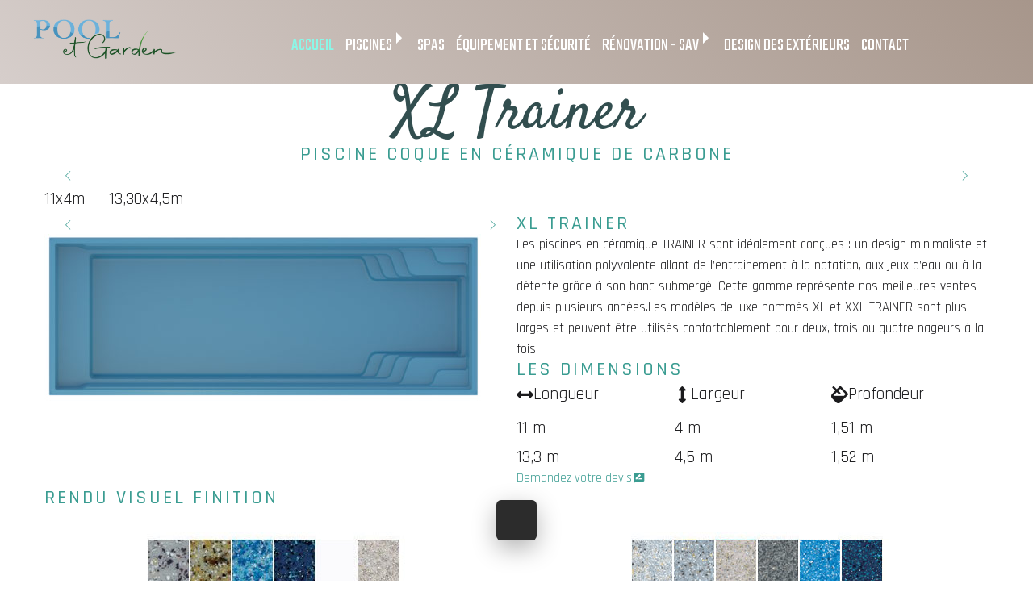

--- FILE ---
content_type: text/html; charset=utf-8
request_url: https://pooletgarden.com/piscine-coque-ceramique-carbone-xl-trainer?fast-line
body_size: 12134
content:
<!DOCTYPE html>
<html prefix="og: http://ogp.me/ns#" xmlns="http://www.w3.org/1999/xhtml" lang="fr-fr"
    dir="ltr">
<head>
    <meta name="viewport" content="width=device-width, initial-scale=1.0" />
    <base href="https://pooletgarden.com/piscine-coque-ceramique-carbone-xl-trainer" />
	<meta http-equiv="content-type" content="text/html; charset=utf-8" />
	<meta name="keywords" content="Piscine, piscines, coque, australienne, catalogue, cube, gel coat, gelcoat, pisciniste, artisan, constructeur, installation, Lot et Garonne, Gers, Landes, Condom, Nérac, Auch, Agen, Eauze, Gondrin, piscine sans liner, étanchéité, polyester, résine, coque australienne, catalogue" />
	<meta property="og:image:width" content="1200" />
	<meta property="og:image:height" content="783" />
	<meta property="og:title" content="Fast Line" />
	<meta property="og:type" content="article" />
	<meta property="og:image:url" content="https://pooletgarden.com/images/piscines/coque-ceramique-carbonne/fast-lane.jpg" />
	<meta property="og:url" content="https://pooletgarden.com/piscine-coque-ceramique-carbone-xl-trainer?fast-line" />
	<meta property="og:description" content="Piscine à Coque Australienne : Gamme Cube avec Couverture Intégrée, une piscine superbe qui se distingue par ses lignes épurées et une conception minimaliste – Installation en 1 semaine dans le Gers, le Lot et Garonne et les Landes" />
	<meta name="description" content="Piscine à Coque Australienne : Gamme Cube avec Couverture Intégrée, une piscine superbe qui se distingue par ses lignes épurées et une conception minimaliste – Installation en 1 semaine dans le Gers, le Lot et Garonne et les Landes" />
	<meta name="generator" content="Powered by Website Builder Gridbox" />
	<title>Piscine coque ceramique carbone XL Trainer</title>
	<link href="/templates/gridbox/favicon.ico" rel="shortcut icon" type="image/vnd.microsoft.icon" />
	<link href="https://pooletgarden.com/templates/gridbox/library/icons/custom-icons/equipement-et-accessoire/font.css" rel="stylesheet" type="text/css" />
	<link href="https://pooletgarden.com/templates/gridbox/library/icons/custom-icons/renovation---sav/font.css" rel="stylesheet" type="text/css" />
	<link href="https://pooletgarden.com/templates/gridbox/library/icons/custom-icons/spas-et-piscines/font.css" rel="stylesheet" type="text/css" />
	<link href="https://pooletgarden.com/templates/gridbox/library/icons/custom-icons/poolandgarden/font.css" rel="stylesheet" type="text/css" />
	<link href="https://pooletgarden.com/components/com_gridbox/libraries/animation/css/animate.css" rel="stylesheet" type="text/css" />
	<link href="https://pooletgarden.com/components/com_gridbox/libraries/slideshow/css/animation.css" rel="stylesheet" type="text/css" />
	<link href="https://pooletgarden.com/components/com_gridbox/libraries/animation/css/image-animation.css" rel="stylesheet" type="text/css" />
	<link href="https://pooletgarden.com/components/com_gridbox/assets/css/storage/style-82.css?2026-01-14-00-26-08" rel="stylesheet" type="text/css" />
	<link href="/templates/gridbox/css/gridbox.css?2.10.8" rel="stylesheet" type="text/css" />
	<link href="/templates/gridbox/css/storage/responsive.css?2025-12-18-11-30-25" rel="stylesheet" type="text/css" />
	<link href="https://pooletgarden.com/templates/gridbox/css/storage/style-10.css?2025-12-18-11-30-25" rel="stylesheet" type="text/css" />
	<link href="//fonts.googleapis.com/css?family=Rajdhani:400,700,900,500,300,600%7CRochester:400,900%7CCaveat:400%7CSatisfy:400%7CTeko:400%7CRoboto+Condensed:400%7CPlayfair+Display:400&subset=latin,cyrillic,greek,latin-ext,greek-ext,vietnamese,cyrillic-ext" rel="stylesheet" type="text/css" />
	<link href="https://pooletgarden.com/templates/gridbox/css/custom.css" rel="stylesheet" type="text/css" />
	<link href="https://pooletgarden.com/templates/gridbox/css/storage/global-library.css?2025-12-18-11-30-25" rel="stylesheet" type="text/css" />
	<link href="https://pooletgarden.com/templates/gridbox/css/storage/code-editor-10.css?2025-12-18-11-30-25" rel="stylesheet" type="text/css" />
	<script src="/media/jui/js/jquery.min.js" type="text/javascript"></script>
	<script src="/media/jui/js/bootstrap.min.js" type="text/javascript"></script>
	<script src="https://pooletgarden.com/index.php?option=com_gridbox&task=editor.loadModule&module=gridboxLanguage&2.10.8" async="async" type="text/javascript"></script>
	<script src="/templates/gridbox/js/gridbox.js?2.10.8" type="text/javascript"></script>
	<script src="/index.php?option=com_gridbox&task=editor.getItems&id=82&theme=10&edit_type=&view=page&menuitem=105&2025-12-18-11-30-25" type="text/javascript"></script>

    

    <script type="text/javascript">
        var JUri = 'https://pooletgarden.com/',
            breakpoints = {"laptop":1440,"tablet":1280,"tablet-portrait":1024,"phone":768,"phone-portrait":420},
            menuBreakpoint = '1024' * 1,
            disableResponsive = false,
            gridboxVersion = '2.10.8',
            themeData = {"id":82,"theme":"10","page":{"option":"com_gridbox","view":"page","id":82}};
    </script>
<script type="text/javascript" src="https://pooletgarden.com/components/com_bagallery/libraries/modal/ba_modal.js?2.3.1"></script><link rel="stylesheet" href="https://pooletgarden.com/components/com_bagallery/assets/css/ba-style.css?2.3.1"><link rel="stylesheet" href="https://pooletgarden.com/components/com_bagallery/assets/css/ba-effects.css?2.3.1"><script type="text/javascript" src="https://pooletgarden.com/components/com_bagallery/libraries/ba_isotope/ba_isotope.js?2.3.1"></script><script type="text/javascript" src="https://pooletgarden.com/components/com_bagallery/libraries/lazyload/jquery.lazyload.min.js?2.3.1"></script><script type="text/javascript" src="https://pooletgarden.com/components/com_bagallery/assets/js/ba-gallery.js?2.3.1"></script><style type="text/css">
.ba-form-1,
.forms-calendar-wrapper[data-form="1"],
.ba-form-authorize-modal[data-form="1"],
.ba-form-paypal-modal[data-form="1"] {
    --form-width-value: 100%;
	--form-width-fullwidth: auto;
	--form-background-color: rgba(255, 255, 255, 0);
	--form-padding-top: 20px;
	--form-padding-right: 20px;
	--form-padding-bottom: 20px;
	--form-padding-left: 20px;
	--form-border-top: 1;
	--form-border-right: 1;
	--form-border-bottom: 1;
	--form-border-left: 1;
	--form-border-color: 1px solid rgba(255, 255, 255, 0);
	--form-border-radius: 2px;
	--form-border-width: 1px;
	--form-shadow-value: 0;
	--form-shadow-color: rgba(0, 0, 0, 0.15);
	--label-typography-font-family: inherit;
	--label-typography-font-size: 18px;
	--label-typography-letter-spacing: 0px;
	--label-typography-line-height: 36px;
	--label-typography-color: rgba(255, 255, 255, 1);
	--label-typography-font-weight: normal;
	--label-typography-text-align: left;
	--label-typography-font-style: normal;
	--label-typography-text-transform: none;
	--field-background-color: rgba(255, 255, 255, 1);
	--field-padding-top: 15px;
	--field-padding-right: 15px;
	--field-padding-bottom: 15px;
	--field-padding-left: 15px;
	--field-margin-top: 15px;
	--field-margin-bottom: 15px;
	--field-border-top: 1;
	--field-border-right: 1;
	--field-border-bottom: 1;
	--field-border-left: 1;
	--field-border-color: rgba(245, 245, 245, 0);
	--field-border-radius: 0px;
	--field-border-width: 1px;
	--field-typography-font-family: inherit;
	--field-typography-font-size: 24px;
	--field-typography-letter-spacing: 0px;
	--field-typography-line-height: 28px;
	--field-typography-color: rgba(36, 153, 166, 1);
	--field-typography-font-weight: bold;
	--field-typography-text-align: left;
	--field-typography-font-style: normal;
	--field-typography-text-transform: none;
	--field-icon-size: 24px;
	--field-icon-color: rgba(36, 153, 166, 1);
	--field-icon-text-align: flex-start;
	--theme-color: rgba(36, 103, 120, 1);
	--lightbox-color: rgba(0,0,0,0.15);
	}
.ba-form-3,
.forms-calendar-wrapper[data-form="3"],
.ba-form-authorize-modal[data-form="3"],
.ba-form-paypal-modal[data-form="3"] {
    --form-width-value: 100%;
	--form-width-fullwidth: auto;
	--form-background-color: rgba(255, 255, 255, 0);
	--form-padding-top: 20px;
	--form-padding-right: 20px;
	--form-padding-bottom: 20px;
	--form-padding-left: 20px;
	--form-border-top: 0;
	--form-border-right: 0;
	--form-border-bottom: 0;
	--form-border-left: 0;
	--form-border-color: 1px solid rgba(255, 255, 255, 0);
	--form-border-radius: 2px;
	--form-border-width: 1px;
	--form-shadow-value: 0;
	--form-shadow-color: rgba(0, 0, 0, 0.15);
	--label-typography-font-family: inherit;
	--label-typography-font-size: 18px;
	--label-typography-letter-spacing: 0px;
	--label-typography-line-height: 36px;
	--label-typography-color: rgba(255, 255, 255, 1);
	--label-typography-font-weight: normal;
	--label-typography-text-align: left;
	--label-typography-font-style: normal;
	--label-typography-text-transform: none;
	--field-background-color: rgba(255, 255, 255, 1);
	--field-padding-top: 15px;
	--field-padding-right: 15px;
	--field-padding-bottom: 15px;
	--field-padding-left: 15px;
	--field-margin-top: 15px;
	--field-margin-bottom: 15px;
	--field-border-top: 1;
	--field-border-right: 1;
	--field-border-bottom: 1;
	--field-border-left: 1;
	--field-border-color: rgba(245, 245, 245, 0);
	--field-border-radius: 0px;
	--field-border-width: 1px;
	--field-typography-font-family: inherit;
	--field-typography-font-size: 18px;
	--field-typography-letter-spacing: 0px;
	--field-typography-line-height: 28px;
	--field-typography-color: rgba(18, 161, 159, 1);
	--field-typography-font-weight: bold;
	--field-typography-text-align: left;
	--field-typography-font-style: normal;
	--field-typography-text-transform: none;
	--field-icon-size: 24px;
	--field-icon-color: rgba(26, 24, 27, 1);
	--field-icon-text-align: flex-start;
	--theme-color: rgba(26, 24, 27, 1);
	--lightbox-color: rgba(0,0,0,0.15);
	}
</style>
<script type="text/javascript">
var JUri = 'https://pooletgarden.com/',
	uploads_storage = 'images/baforms/uploads',
	loadFormsMap = {"load":false};
window.conditionLogic = window.conditionLogic ? window.conditionLogic : {};
window.conditionLogic[1] = [];
window.conditionLogic[3] = [];
</script>

	<link href="https://pooletgarden.com/components/com_baforms/assets/css/ba-style.css?2.0.5" rel="stylesheet" type="text/css"><script type="text/javascript" src="https://pooletgarden.com/components/com_baforms/assets/js/ba-form.js?2.0.5"></script>

	<link href="https://pooletgarden.com/templates/gridbox/library/icons/fontawesome/fontawesome.css" rel="stylesheet" type="text/css">
	<link href="https://pooletgarden.com/templates/gridbox/library/icons/material/material.css" rel="stylesheet" type="text/css">
	<link href="https://pooletgarden.com/templates/gridbox/library/icons/outline/flaticon.css" rel="stylesheet" type="text/css">
	<script type="text/javascript" src="https://pooletgarden.com/components/com_gridbox/libraries/modules/initItems.js?2.10.8"></script>
	<script type="text/javascript" src="https://pooletgarden.com/components/com_gridbox/libraries/modules/initmenu.js?2.10.8"></script>
	<script type="text/javascript" src="https://pooletgarden.com/components/com_gridbox/libraries/modules/initText.js?2.10.8"></script>
	<script type="text/javascript" src="https://pooletgarden.com/components/com_gridbox/libraries/slideset/js/slideset.js?2.10.8"></script>
	<script type="text/javascript" src="https://pooletgarden.com/components/com_gridbox/libraries/modules/initslideset.js?2.10.8"></script>
	<script type="text/javascript" src="https://pooletgarden.com/components/com_gridbox/libraries/modules/initimage.js?2.10.8"></script>
	<script type="text/javascript" src="https://pooletgarden.com/components/com_gridbox/libraries/modules/initoverlay-button.js?2.10.8"></script>
	<script type="text/javascript" src="https://pooletgarden.com/components/com_gridbox/libraries/slideshow/js/slideshow.js?2.10.8"></script>
	<script type="text/javascript" src="https://pooletgarden.com/components/com_gridbox/libraries/modules/initslideshow.js?2.10.8"></script></head>
<body class="com_gridbox page ">
    <div class="ba-overlay"></div>
    <header class="header ">
        
<div class="ba-wrapper ba-sticky-header">
 <div class="ba-section row-fluid" id="item-15344904670">
 <div class="ba-overlay"></div>
 
 
 <div class="ba-section-items">
<div class="ba-row-wrapper">
 <div class="ba-row row-fluid" id="item-15344904901230">
 <div class="ba-overlay"></div>
 
 
 
 
<div class="column-wrapper">
 <div class="ba-grid-column-wrapper span2 ba-tb-pt-4 ba-sm-la-8 ba-sm-pt-8" data-span="2" style="">
 <div class="ba-grid-column column-content-align-middle" id="item-15344904901240">
 <div class="ba-overlay"></div>
 
 
 <div class="ba-item-logo ba-item" id="item-15344904901231">
 <div class="ba-logo-wrapper">
 <a href="https://www.pooletgarden.com">
 <img src="https://pooletgarden.com/images/Design_sans_titre_3.png" alt="Pool et Garden"></a>
 </div>
 
 
</div>

 
 </div>
 </div>
 
 <div class="ba-grid-column-wrapper span8 ba-tb-la-10 ba-tb-pt-8 ba-sm-la-4 ba-sm-pt-4" data-span="8" style="">
 <div class="ba-grid-column column-content-align-middle" id="item-15344904901241">
 <div class="ba-overlay"></div>
 
 
 <div class="ba-item-main-menu ba-item" id="item-15344904901232">
<div class="ba-menu-wrapper ba-hamburger-menu ba-collapse-submenu">
<div class="main-menu" style="">
<div class="close-menu"><i class="ba-icons ba-icon-close"></i></div>
<div class="integration-wrapper"><ul class="nav menu mod-list">
<li class="item-105 default current active"><a href="/">Accueil</a></li>
<li class="item-107 deeper parent">
<a href="#">Piscines<i class="ba-icons ba-icon-caret-right"></i></a><ul class="nav-child unstyled small fadeInUp">
<li class="item-118"><a href="/piscine-a-coque-australienne/piscine-coque"><i class="ba-menu-item-icon fas fa-chevron-right"></i>Les Piscines à Coque Australienne</a></li>
<li class="item-136"><a href="/piscine-a-coque-australienne/piscine-coque-polyester"><i class="ba-menu-item-icon fas fa-chevron-right"></i>Les Piscines à Coque Polyester</a></li>
<li class="item-119"><a href="/piscine-a-coque-australienne/piscine-traditionnelle"><i class="ba-menu-item-icon fas fa-chevron-right"></i>Les Piscines Traditionnelles</a></li>
</ul>
</li>
<li class="item-116"><a href="/catalogue-des-spas">Spas</a></li>
<li class="item-110"><a href="/equipement-et-securite">Équipement et Sécurité</a></li>
<li class="item-109 deeper parent">
<a href="#">Rénovation - SAV<i class="ba-icons ba-icon-caret-right"></i></a><ul class="nav-child unstyled small fadeInUp">
<li class="item-114"><a href="/renovation-piscine-sav/renovation-de-piscine"><i class="ba-menu-item-icon fas fa-chevron-right"></i>Rénovation</a></li>
<li class="item-115"><a href="/renovation-piscine-sav/sav-piscine-et-spa"><i class="ba-menu-item-icon fas fa-chevron-right"></i>Sav Piscine et Spa</a></li>
<li class="item-121"><a href="/renovation-piscine-sav/entretien-maintenance-piscine"><i class="ba-menu-item-icon fas fa-chevron-right"></i>Entretien de l'eau</a></li>
</ul>
</li>
<li class="item-120"><a href="/amenagement-exterieur">Design des Extérieurs</a></li>
<li class="item-106"><a href="/contacter-pool-et-garden">Contact</a></li>
</ul></div>
<div class="ba-item-text ba-item" id="item-15350254162250"><div class="content-text"><h4>Nous suivre</h4></div></div>
<div class="ba-item-social-icons ba-item" id="item-15350253943330"><div class="ba-icon-wrapper">
<a href="https://www.facebook.com/pool.garden.376%20" target="_blank"><i class="zmdi zmdi-facebook ba-btn-transition"></i></a><a href="https://www.instagram.com/pooletgarden/" target="_blank"><i class="fab fa-instagram ba-btn-transition"></i></a>
</div></div>
</div>
<div class="open-menu"><i class="ba-icons ba-icon-menu"></i></div>
</div>

<div class="ba-menu-backdrop"></div>
</div>
 
 
 </div>
 </div>
 
 <div class="ba-grid-column-wrapper span2 ba-hidden-md ba-hidden-sm" data-span="2" style="">
 <div class="ba-grid-column column-content-align-middle" id="item-15344904901242">
 <div class="ba-overlay"></div>
 
 
 
<div class="ba-item-button ba-item" id="item-16143543240">
	<div class="ba-button-wrapper">
 <a class="ba-btn-transition" href="/magasin-de-piscine-et-spa">
 <span>Boutique</span>
 <i class="fas fa-shopping-bag"></i></a>
 </div>
	
 
</div>

 
 </div>
 </div>
 </div>
</div>
</div>
 </div>
 </div>
</div>
 <div class="ba-wrapper">
 <div class="ba-section row-fluid" id="item-179497138800">
 <div class="ba-overlay"></div>
 
 
 <div class="ba-section-items">
 
 <div class="ba-row-wrapper">
 <div class="ba-row row-fluid" id="item-14960529410">
 <div class="ba-overlay"></div>
 
 
 
 
<div class="column-wrapper">
 <div class="ba-grid-column-wrapper span2 ba-tb-la-2 ba-tb-pt-4 ba-sm-la-8 ba-sm-pt-8" data-span="2" style="">
 <div class="ba-grid-column column-content-align-middle" id="item-14960529411">
 <div class="ba-overlay"></div>
 
 
 <div class="ba-item-logo ba-item" id="item-179497138803">
 <div class="ba-logo-wrapper">
 <a href="https://www.pooletgarden.com/">
 <img src="https://pooletgarden.com/images/Design_sans_titre_3.png" alt="pool et garden"></a>
 </div>
 
 
</div>

 
 </div>
 </div>
 
 <div class="ba-grid-column-wrapper span8 ba-tb-la-10 ba-tb-pt-8 ba-sm-la-4 ba-sm-pt-4" data-span="8" style="">
 <div class="ba-grid-column column-content-align-middle" id="item-14960529412">
 <div class="ba-overlay"></div>
 
 
 <div class="ba-item-main-menu ba-item" id="item-179497138805">
<div class="ba-menu-wrapper ba-hamburger-menu ba-collapse-submenu">
<div class="main-menu hide-menu" style="">
<div class="close-menu"><i class="ba-icons ba-icon-close"></i></div>
<div class="integration-wrapper"><ul class="nav menu mod-list">
<li class="item-105 default current active"><a href="/">Accueil</a></li>
<li class="item-107 deeper parent">
<a href="#">Piscines<i class="ba-icons ba-icon-caret-right"></i></a><ul class="nav-child unstyled small fadeInUp">
<li class="item-118"><a href="/piscine-a-coque-australienne/piscine-coque"><i class="ba-menu-item-icon fas fa-chevron-right"></i>Les Piscines à Coque Australienne</a></li>
<li class="item-136"><a href="/piscine-a-coque-australienne/piscine-coque-polyester"><i class="ba-menu-item-icon fas fa-chevron-right"></i>Les Piscines à Coque Polyester</a></li>
<li class="item-119"><a href="/piscine-a-coque-australienne/piscine-traditionnelle"><i class="ba-menu-item-icon fas fa-chevron-right"></i>Les Piscines Traditionnelles</a></li>
</ul>
</li>
<li class="item-116"><a href="/catalogue-des-spas">Spas</a></li>
<li class="item-110"><a href="/equipement-et-securite">Équipement et Sécurité</a></li>
<li class="item-109 deeper parent">
<a href="#">Rénovation - SAV<i class="ba-icons ba-icon-caret-right"></i></a><ul class="nav-child unstyled small fadeInUp">
<li class="item-114"><a href="/renovation-piscine-sav/renovation-de-piscine"><i class="ba-menu-item-icon fas fa-chevron-right"></i>Rénovation</a></li>
<li class="item-115"><a href="/renovation-piscine-sav/sav-piscine-et-spa"><i class="ba-menu-item-icon fas fa-chevron-right"></i>Sav Piscine et Spa</a></li>
<li class="item-121"><a href="/renovation-piscine-sav/entretien-maintenance-piscine"><i class="ba-menu-item-icon fas fa-chevron-right"></i>Entretien de l'eau</a></li>
</ul>
</li>
<li class="item-120"><a href="/amenagement-exterieur">Design des Extérieurs</a></li>
<li class="item-106"><a href="/contacter-pool-et-garden">Contact</a></li>
</ul></div>
<div class="ba-item-button ba-item" id="item-16209944690" style=""><div class="ba-button-wrapper"><a class="ba-btn-transition" href="/magasin-de-piscine-et-spa"><span>la Boutique</span><i class="fas fa-shopping-bag"></i></a></div></div>
<div class="ba-item-text ba-item" id="item-15350273046140"><div class="content-text"><h4>Nous suivre</h4></div></div>
<div class="ba-item-social-icons ba-item" id="item-15350273456150"><div class="ba-icon-wrapper">
<a href="/" target="_blank"><i class="zmdi zmdi-facebook ba-btn-transition"></i></a><a href="/" target="_blank"><i class="zmdi zmdi-instagram ba-btn-transition"></i></a>
</div></div>
</div>
<div class="open-menu"><i class="ba-icons ba-icon-menu"></i></div>
</div>

<div class="ba-menu-backdrop"></div>
</div>
 
 
 </div>
 </div>
 
 <div class="ba-grid-column-wrapper ba-hidden-md ba-hidden-sm span2" data-span="2" style="">
 <div class="ba-grid-column column-content-align-middle" id="item-15330315573">
 <div class="ba-overlay"></div>
 
 
 
<div class="ba-item-button ba-item" id="item-16130616950">
	<div class="ba-button-wrapper">
 <a class="ba-btn-transition" href="/magasin-de-piscine-et-spa">
 <span>Boutique</span>
 <i class="fas fa-shopping-bag"></i></a>
 </div>
	
 
</div>

 
 </div>
 </div>
 </div>
</div>
</div>
</div>
 </div>
</div>
    </header>
    <div class="body">




        <div class="row-fluid main-body">

            <div class="span12">
                <div id="system-message-container">
	</div>

                <div class="row-fluid">
    <div class="ba-gridbox-page row-fluid">
        
<div class="ba-wrapper">
 <div class="ba-section row-fluid" id="item-15329562266460">
 <div class="ba-overlay"></div>
 
 
 <div class="ba-section-items">
<div class="ba-row-wrapper ba-container">
 <div class="ba-row row-fluid" id="item-15329562266462">
 <div class="ba-overlay"></div>
 
 
 <div class="column-wrapper">
 <div class="span12 ba-grid-column-wrapper" data-span="12">
 <div class="ba-grid-column column-content-align-middle" id="item-15329562266463">
 <div class="ba-overlay"></div>
 
 
 
<div class="ba-item-text ba-item" id="item-15338892170">
	<div class="content-text">
<h1 style="text-align: center;">XL Trainer</h1>
<h4 style="text-align: center;">Piscine coque en céramique de carbone</h4>
</div>
	
 
</div>

 
 </div>
 </div>
 </div>
 </div>
</div>
<div class="ba-row-wrapper ba-container">
 <div class="ba-row row-fluid" id="item-17067090746480">
 <div class="ba-overlay"></div>
 
 
 <div class="column-wrapper">
 <div class="span12 ba-grid-column-wrapper" data-span="12">
 <div class="ba-grid-column column-content-align-middle" id="item-17067090746484">
 <div class="ba-overlay"></div>
 
 
 
<div class="ba-item-slideset ba-item" id="item-17067090746482" style="">
	<div class="slideset-wrapper">
 <ul class="ba-slideset nav-hover">
<div class="slideshow-content">
<li class="item active" data-position="0"><div class="slideset-inner">
<div class="ba-slideshow-img"></div>
<div class="ba-slideshow-caption">



</div>
</div></li>
<li class="item active" data-position="1"><div class="slideset-inner">
<div class="ba-slideshow-img"></div>
<div class="ba-slideshow-caption">



</div>
</div></li>
<li class="item active" data-position="2"><div class="slideset-inner">
<div class="ba-slideshow-img"></div>
<div class="ba-slideshow-caption">



</div>
</div></li>
<li class="item active" data-position="3"><div class="slideset-inner">
<div class="ba-slideshow-img"></div>
<div class="ba-slideshow-caption">



</div>
</div></li>
<li class="item active" data-position="4"><div class="slideset-inner">
<div class="ba-slideshow-img"></div>
<div class="ba-slideshow-caption">



</div>
</div></li>
<li class="item active" data-position="5"><div class="slideset-inner">
<div class="ba-slideshow-img"></div>
<div class="ba-slideshow-caption">



</div>
</div></li>
<li class="item active" data-position="6"><div class="slideset-inner">
<div class="ba-slideshow-img"></div>
<div class="ba-slideshow-caption">



</div>
</div></li>
<li class="item active" data-position="7"><div class="slideset-inner">
<div class="ba-slideshow-img"></div>
<div class="ba-slideshow-caption">



</div>
</div></li>
<li class="item active" data-position="8"><div class="slideset-inner">
<div class="ba-slideshow-img"></div>
<div class="ba-slideshow-caption">



</div>
</div></li>
<li class="item active" data-position="9"><div class="slideset-inner">
<div class="ba-slideshow-img"></div>
<div class="ba-slideshow-caption">



</div>
</div></li>
<li class="item active" data-position="10"><div class="slideset-inner">
<div class="ba-slideshow-img"></div>
<div class="ba-slideshow-caption">



</div>
</div></li>
<li class="item active" data-position="11"><div class="slideset-inner">
<div class="ba-slideshow-img"></div>
<div class="ba-slideshow-caption">



</div>
</div></li>
</div>
 
 <div class="ba-slideset-nav">
 <a class="ba-btn-transition slideset-btn-prev ba-icons ba-icon-chevron-left" data-slide="prev"></a>
 <a class="ba-btn-transition slideset-btn-next ba-icons ba-icon-chevron-right" data-slide="next"></a>
 </div>
 <div class="ba-slideset-dots"><div data-ba-slide-to="0" class="ba-icons ba-icon-circle active"></div></div>
 </ul>
</div>
	
 
</div>
<div class="ba-item-icon-list ba-item" id="item-17067090746483">
 <div class="ba-icon-list-wrapper">
 <ul class="">
<li class="list-item-without-link"><span>11x4m</span></li>
<li class="list-item-without-link"><span>13,30x4,5m</span></li>
 </ul>
</div>
 
 
 <div class="ba-menu-backdrop"></div>
</div>

 
 </div>
 </div>
 </div>
 </div>
</div>
 </div>
 </div>
</div>
<div class="ba-wrapper">
 <div class="ba-section row-fluid" id="item-15329561210">
 <div class="ba-overlay"></div>
 
 
 <div class="ba-section-items">
 
<div class="ba-row-wrapper ba-container" style="">
 <div class="ba-row row-fluid" id="item-16129695120">
 <div class="ba-overlay"></div>
 
 
 <div class="column-wrapper">
 <div class="span6 ba-grid-column-wrapper ba-tb-la-6 ba-sm-la-12" data-span="6">
 <div class="ba-grid-column" id="item-16129695121">
 <div class="ba-overlay"></div>
 
 
 
<div class="ba-item-slideset ba-item" id="item-17067098650" style="">
	<div class="slideset-wrapper">
 <ul class="ba-slideset nav-hover caption-hover">
<div class="slideshow-content lightbox-enabled"><li class="item active" data-position="0"><div class="slideset-inner">
<div class="ba-slideshow-img"></div>
<div class="ba-slideshow-caption">



</div>
</div></li></div>
 
 <div class="ba-slideset-nav">
 <a class="ba-btn-transition slideset-btn-prev ba-icons ba-icon-chevron-left" data-slide="prev"></a>
 <a class="ba-btn-transition slideset-btn-next ba-icons ba-icon-chevron-right" data-slide="next"></a>
 </div>
 <div class="ba-slideset-dots"><div data-ba-slide-to="0" class="ba-icons ba-icon-circle active"></div></div>
 </ul>
</div>
	
 
</div>
<div class="ba-item-image ba-item" id="item-16128862949131" style="">
	<div class="ba-image-wrapper ba-fade">
 <img src="https://pooletgarden.com/images/piscines/coque-ceramique-carbonne/xl-trainer-coque-2.jpg" alt=""><div class="ba-image-item-caption">
 <div class="ba-caption-overlay"></div>
 
 
 </div>
 </div>
	
 
</div>

 
 </div>
 </div>
 
 <div class="span6 ba-grid-column-wrapper ba-tb-la-6 ba-sm-la-12 ba-sm-pt-12" data-span="6">
 <div class="ba-grid-column" id="item-16129695122">
 <div class="ba-overlay"></div>
 
 
 <div class="ba-item-text ba-item" id="item-16129711961480" style="">
	<div class="content-text">
<h4 align="left">XL Trainer</h4>
</div>
	
 
</div>
<div class="ba-item-text ba-item" id="item-16128892384160" style="">
	<div class="content-text">
<p>Les piscines en céramique TRAINER sont idéalement conçues : un design minimaliste et une utilisation polyvalente allant de l’entrainement à la natation, aux jeux d’eau ou à la détente grâce à son banc submergé. Cette gamme représente nos meilleures ventes depuis plusieurs années.Les modèles de luxe nommés XL et XXL-TRAINER sont plus larges et peuvent être utilisés confortablement pour deux, trois ou quatre nageurs à la fois.</p>
</div>
	
 
</div>
<div class="ba-item-text ba-item" id="item-16129738260720" style="">
	<div class="content-text">
<h4 align="left">Les Dimensions</h4>
</div>
	
 
</div>
<div class="ba-row-wrapper ba-container" style="">
 <div class="ba-row row-fluid" id="item-16129723810070">
 <div class="ba-overlay"></div>
 
 
 
 
<div class="column-wrapper">
 <div class="ba-grid-column-wrapper span4 ba-tb-la-4 ba-sm-pt-4" data-span="4" style="">
 <div class="ba-grid-column" id="item-16129723810074">
 <div class="ba-overlay"></div>
 
 
 
<div class="ba-item-icon-list ba-item" id="item-16129723810071" style="">
 <div class="ba-icon-list-wrapper">
 <ul class="">
<li class="list-item-without-link">
<i class="fas fa-arrows-alt-h"></i><span>Longueur</span>
</li>
 </ul>
</div>
 
 
 <div class="ba-menu-backdrop"></div>
</div>

 
 </div>
 </div>
 
 <div class="span4 ba-grid-column-wrapper ba-tb-la-4 ba-sm-pt-4" data-span="4" style="">
 <div class="ba-grid-column" id="item-16129723810075">
 <div class="ba-overlay"></div>
 
 
 <div class="ba-item-icon-list ba-item" id="item-16129723810072" style="">
 <div class="ba-icon-list-wrapper">
 <ul class="">
<li class="list-item-without-link">
<i class="fas fa-arrows-alt-v"></i><span>Largeur</span>
</li>
 </ul>
</div>
 
 
 <div class="ba-menu-backdrop"></div>
</div>

 
 </div>
 </div>
 
 <div class="span4 ba-grid-column-wrapper ba-tb-la-4 ba-sm-pt-4" data-span="4" style="">
 <div class="ba-grid-column" id="item-16129723810076">
 <div class="ba-overlay"></div>
 
 
 <div class="ba-item-icon-list ba-item" id="item-16129723810073" style="">
 <div class="ba-icon-list-wrapper">
 <ul class="">
<li class="list-item-without-link">
<i class="fas fa-fill"></i><span>Profondeur</span>
</li>
 </ul>
</div>
 
 
 <div class="ba-menu-backdrop"></div>
</div>

 
 </div>
 </div>
 </div>
</div>
</div>
<div class="ba-row-wrapper ba-container" style="">
 <div class="ba-row row-fluid" id="item-16129725458600">
 <div class="ba-overlay"></div>
 
 
 
 
<div class="column-wrapper">
 <div class="ba-grid-column-wrapper span4 ba-tb-la-4 ba-sm-pt-4" data-span="4" style="">
 <div class="ba-grid-column" id="item-16129725458604">
 <div class="ba-overlay"></div>
 
 
 
<div class="ba-item-icon-list ba-item" id="item-16129725458601" style="">
 <div class="ba-icon-list-wrapper">
 <ul class="vertical-layout">
<li class="list-item-without-link"><span>11 m</span></li>
 </ul>
</div>
 
 
 <div class="ba-menu-backdrop"></div>
</div>

 
 </div>
 </div>
 
 <div class="span4 ba-grid-column-wrapper ba-tb-la-4 ba-sm-pt-4" data-span="4" style="">
 <div class="ba-grid-column" id="item-16129725458605">
 <div class="ba-overlay"></div>
 
 
 <div class="ba-item-icon-list ba-item" id="item-16129725458602" style="">
 <div class="ba-icon-list-wrapper">
 <ul class="vertical-layout">
<li class="list-item-without-link"><span>4 m</span></li>
 </ul>
</div>
 
 
 <div class="ba-menu-backdrop"></div>
</div>

 
 </div>
 </div>
 
 <div class="span4 ba-grid-column-wrapper ba-tb-la-4 ba-sm-pt-4" data-span="4" style="">
 <div class="ba-grid-column" id="item-16129725458606">
 <div class="ba-overlay"></div>
 
 
 <div class="ba-item-icon-list ba-item" id="item-16129725458603" style="">
 <div class="ba-icon-list-wrapper">
 <ul class="vertical-layout">
<li class="list-item-without-link"><span>1,51 m</span></li>
 </ul>
</div>
 
 
 <div class="ba-menu-backdrop"></div>
</div>

 
 </div>
 </div>
 </div>
</div>
</div>
<div class="ba-row-wrapper ba-container" style="">
 <div class="ba-row row-fluid" id="item-16129727020640">
 <div class="ba-overlay"></div>
 
 
 
 
<div class="column-wrapper">
 <div class="ba-grid-column-wrapper span4 ba-tb-la-4 ba-sm-pt-4" data-span="4" style="">
 <div class="ba-grid-column" id="item-16129727020644">
 <div class="ba-overlay"></div>
 
 
 
<div class="ba-item-icon-list ba-item" id="item-16129727020641" style="">
 <div class="ba-icon-list-wrapper">
 <ul class="vertical-layout">
<li class="list-item-without-link"><span>13,3 m</span></li>
 </ul>
</div>
 
 
 <div class="ba-menu-backdrop"></div>
</div>

 
 </div>
 </div>
 
 <div class="span4 ba-grid-column-wrapper ba-tb-la-4 ba-sm-pt-4" data-span="4" style="">
 <div class="ba-grid-column" id="item-16129727020645">
 <div class="ba-overlay"></div>
 
 
 <div class="ba-item-icon-list ba-item" id="item-16129727020642" style="">
 <div class="ba-icon-list-wrapper">
 <ul class="vertical-layout">
<li class="list-item-without-link"><span>4,5 m</span></li>
 </ul>
</div>
 
 
 <div class="ba-menu-backdrop"></div>
</div>

 
 </div>
 </div>
 
 <div class="span4 ba-grid-column-wrapper ba-tb-la-4 ba-sm-pt-4" data-span="4" style="">
 <div class="ba-grid-column" id="item-16129727020646">
 <div class="ba-overlay"></div>
 
 
 <div class="ba-item-icon-list ba-item" id="item-16129727020643" style="">
 <div class="ba-icon-list-wrapper">
 <ul class="vertical-layout">
<li class="list-item-without-link"><span>1,52 m</span></li>
 </ul>
</div>
 
 
 <div class="ba-menu-backdrop"></div>
</div>

 
 </div>
 </div>
 </div>
</div>
</div>
<div class="ba-item-overlay-section ba-item" id="item-16130592670" data-overlay="item-16130592671" style="">
 <div class="ba-button-wrapper">
 <a class="ba-btn-transition">
 <span class="">Demandez votre devis</span>
 	<i class="zmdi zmdi-comment-edit"></i>
 </a>
 </div>
 
 
<div class="ba-overlay-section-backdrop lightbox" data-id="item-16130592671">
 <div class="ba-overlay-section-close" style=""></div>
 <div class="ba-wrapper ba-overlay-section ba-container" data-id="item-16130592671">
 <div class="ba-section row-fluid" id="item-16130592671">
 <div class="close-overlay-section">
 <i class="ba-icons ba-icon-close ba-overlay-section-close"></i>
 </div>
 <div class="ba-overlay"></div>
 
 
 <div class="ba-section-items">
 <div class="ba-row-wrapper ba-container">
 <div class="ba-row row-fluid" id="item-16130592673">
 <div class="ba-overlay"></div>
 
 
 <div class="column-wrapper">
 <div class="span12 ba-grid-column-wrapper" data-span="12">
 <div class="ba-grid-column" id="item-16130592674">
 <div class="ba-overlay"></div>
 
 
 <div class="ba-item-text ba-item" id="item-16130596240">
	<div class="content-text">
<h4>Votre Demande de Devis</h4>
</div>
	
 
</div>
<div class="ba-item-forms ba-item" id="item-16130596600">
 <div class="integration-wrapper"><div class="com-baforms-wrapper">
    <form novalidate class="ba-form-1 fields-icons-flex-start hidden-navigation-style" action="https://pooletgarden.com/index.php?option=com_baforms"
        method="post" enctype="multipart/form-data" data-id="1">
<div class="ba-form-page" style="" data-page-key="ba-form-page-1">
    <div class="ba-page-items">
        <div class="ba-form-row">
            <div class="ba-form-column-wrapper">
<div class="span4 ba-form-column">
<div class="ba-form-field-item ba-form-input-field " data-type="input"
    data-hidden="false">
    <div class="ba-input-wrapper">
        <div class="ba-field-label-wrapper">
            <span class="ba-input-label-wrapper">Votre Nom</span><span class="required-star">*</span>        </div>
        <div class="ba-field-container">
            <input type="text" name="2"
                 placeholder="" data-default="" value="" required data-field-id="baform-1">
        </div>
    </div>
</div>
</div>
<div class="span4 ba-form-column">
<div class="ba-form-field-item ba-form-input-field " data-type="input"
    data-hidden="false">
    <div class="ba-input-wrapper">
        <div class="ba-field-label-wrapper">
            <span class="ba-input-label-wrapper">Votre Email</span><span class="required-star">*</span>        </div>
        <div class="ba-field-container">
            <input type="email" name="3" placeholder="" data-default="" value="" required data-validation="email" data-field-id="baform-2">
        </div>
    </div>
</div>
</div>
<div class="span4 ba-form-column">
<div class="ba-form-field-item ba-form-phone-field " data-type="phone">
    <div class="ba-input-wrapper">
        <div class="ba-field-label-wrapper">
            <span class="ba-input-label-wrapper">Votre Téléphone</span><span class="required-star">*</span>        </div>
        <div class="ba-field-container">
            <div class="ba-phone-countries-wrapper">
                <div class="ba-phone-selected-country" data-default="fr">
                    <span class="ba-phone-flag ba-phone-flag-fr"></span>
                    <span class="ba-phone-prefix">+33</span>
                </div>
                <div class="ba-phone-countries-list-wrapper">
                    <input type="text" class="ba-phone-countries-search" placeholder="Search">
                    <ul class="ba-phone-countries-list"></ul>
                </div>
            </div>
            <input type="text" class="ba-phone-number-input" required                placeholder="_ _ __ __ __ __" data-prefix="+33">
            <input type="hidden" name="13" data-field-id="baform-8">
        </div>
    </div>
</div>
</div>
            </div>
        </div>
        <div class="ba-form-row">
            <div class="ba-form-column-wrapper">
<div class="span12 ba-form-column">
<div class="ba-form-field-item ba-form-dropdown-field " data-type="select">
    <div class="ba-input-wrapper">
        <div class="ba-field-label-wrapper">
            <span class="ba-input-label-wrapper"></span>        </div>
        <div class="ba-field-container">
            <select name="11"                data-field-id="baform-5" data-product="">
                <option hidden value="" data-price="">Vous avez une question sur les piscines coque australienne</option>
                <option value="AQUA NOVA" data-price=""
                    >AQUA NOVA</option>
                <option value="CLASSIC" data-price=""
                    >CLASSIC</option>
                <option value="FUN" data-price=""
                    >FUN</option>
                <option value="XL LOUNGER" data-price=""
                    >XL LOUNGER</option>
                <option value="XL TRAINER" data-price=""
                    >XL TRAINER</option>
                <option value="FAST LANE" data-price=""
                    >FAST LANE</option>
            </select>
        </div>
    </div>
</div>
</div>
            </div>
        </div>
        <div class="ba-form-row">
            <div class="ba-form-column-wrapper">
<div class="span12 ba-form-column">
<div class="ba-form-field-item ba-form-dropdown-field " data-type="select">
    <div class="ba-input-wrapper">
        <div class="ba-field-label-wrapper">
            <span class="ba-input-label-wrapper"></span>        </div>
        <div class="ba-field-container">
            <select name="21"                data-field-id="baform-9" data-product="">
                <option hidden value="" data-price="">Vous avez une question sur les piscines coque polyester</option>
                <option value="YUKA" data-price=""
                    >YUKA</option>
                <option value="PARTITION" data-price=""
                    >PARTITION</option>
                <option value="CONCERTO" data-price=""
                    >CONCERTO</option>
                <option value="TEMPO" data-price=""
                    >TEMPO</option>
                <option value="SONATE" data-price=""
                    >SONATE</option>
                <option value="RIVERSO" data-price=""
                    >RIVERSO</option>
            </select>
        </div>
    </div>
</div>
</div>
            </div>
        </div>
        <div class="ba-form-row">
            <div class="ba-form-column-wrapper">
<div class="span12 ba-form-column">
<div class="ba-form-field-item ba-form-input-field " data-type="input"
    data-hidden="false">
    <div class="ba-input-wrapper">
        <div class="ba-field-label-wrapper">
            <span class="ba-input-label-wrapper"></span>        </div>
        <div class="ba-field-container">
<i class="fas fa-pen-alt"></i>            <textarea name="12" placeholder="Votre Message" data-default="" value=""                data-field-id="baform-6"></textarea>
        </div>
    </div>
</div>
</div>
            </div>
        </div>
        <div class="ba-form-row">
            <div class="ba-form-column-wrapper">
<div class="span12 ba-form-column">
    <div class="ba-form-field-item ba-form-submit-field " data-type="submit">
        <div class="ba-form-submit-wrapper ba-form-icon-horizontal-slide-in-animation" style="--submit-background-color: rgba(255, 255, 255, 1);--submit-background-hover: rgba(255, 255, 255, 1);--submit-padding-top: 20px;--submit-padding-right: 60px;--submit-padding-bottom: 20px;--submit-padding-left: 60px;--submit-border-top: 0;--submit-border-right: 0;--submit-border-bottom: 0;--submit-border-left: 0;--submit-border-color: #e3e3e3;--submit-border-hover: #e3e3e3;--submit-border-radius: 0px;--submit-border-width: 1px;--submit-typography-font-family: inherit;--submit-typography-font-size: 22px;--submit-typography-letter-spacing: 0px;--submit-typography-line-height: 18px;--submit-typography-color: rgba(25, 148, 148, 1);--submit-typography-hover: rgba(25, 148, 148, 1);--submit-typography-font-weight: normal;--submit-typography-text-align: center;--submit-typography-font-style: normal;--submit-typography-text-transform: uppercase;--submit-icon-size: 24px;--submit-icon-color: rgba(25, 148, 148, 1);--submit-icon-hover: rgba(25, 148, 148, 1);--submit-icon-text-align: row;--submit-shadow-value: 0;--submit-shadow-color: rgba(0, 0, 0, 0.5);--submit-shadow-hover: rgba(0, 0, 0, 0.5);">
                <div class="ba-form-submit-recaptcha-wrapper"></div>
                <div class="ba-form-submit-btn-wrapper">
                    <input type="checkbox" class="ba-honeypot" name="ba-honeypot">
                    <span class="ba-form-submit-btn" data-captcha="recaptcha" data-onclick="message" data-message="Merci ! Votre demande de Devis à bien été envoyé !" data-link="" data-id="1" data-payment="" data-field-id="baform-4"                    ><i class="zmdi zmdi-mail-send"></i><span class="ba-form-submit-title">Envoyer</span></span>
            </div>
        </div>
    </div>
    </div>
            </div>
        </div>
    </div>
</div>
        <div class="ba-form-footer">
<input type="hidden" name="form-id" value="1">
<input type="hidden" name="task" value="form.sendMessage">
<input type="hidden" name="submit-btn" value="0">
<input type="hidden" name="page-title" value="Piscine coque ceramique carbone XL Trainer">
<input type="hidden" name="page-url" value="/piscine-coque-ceramique-carbone-xl-trainer?fast-line">
<input type="hidden" name="page-id" value="82">
        </div>
    </form>
</div>
</div>
 
 
</div>

 
 </div>
 </div>
 </div>
 </div>
</div>
 </div>
 </div>
 </div>
</div>
</div>

 
 </div>
 </div>
 </div>
 </div>
</div>
<div class="ba-row-wrapper ba-container" style="">
 <div class="ba-row row-fluid" id="item-15329575673169">
 <div class="ba-overlay"></div>
 
 
 
 
<div class="column-wrapper">
 <div class="ba-grid-column-wrapper span12" data-span="12">
 <div class="ba-grid-column" id="item-15329575673170">
 <div class="ba-overlay"></div>
 
 
 
<div class="ba-item-text ba-item" id="item-16129738089320" style="">
	<div class="content-text">
<h4 align="left">Rendu visuel finition<br>
</h4>
</div>
	
 
</div>
<div class="ba-item-content-slider ba-item" id="item-17067746601580" style="">
	<div class="slideshow-wrapper">
 <ul class="ba-slideshow ba-fade-in">
<div class="slideshow-content">
 <li class="item active">
 <div class="ba-overlay"></div>
 <div class="ba-slideshow-img"><div id="17067078671"></div></div>
 <div class="ba-grid-column" id="item-17067746601593">
<div class="ba-row-wrapper ba-container" style="">
 <div class="ba-row row-fluid" id="item-17067746601594">
 <div class="ba-overlay"></div>
 
 
 <div class="column-wrapper">
 <div class="span12 ba-grid-column-wrapper" data-span="12" style="">
 <div class="ba-grid-column" id="item-17067746601595">
 <div class="ba-overlay"></div>
 
 
 <div class="ba-item-text ba-item" id="item-17067746601581" style="">
	<div class="content-text">
<p>Nova Pierre</p>
</div>
	
 
</div>

 
 </div>
 </div>
 </div>
 </div>
</div>
 
 </div>
 </li>
 <li class="item">
 <div class="ba-overlay"></div>
 <div class="ba-slideshow-img"><div id="17067078675"></div></div>
 <div class="ba-grid-column" id="item-17067746601596">
<div class="ba-row-wrapper ba-container" style="">
 <div class="ba-row row-fluid" id="item-17067746601597">
 <div class="ba-overlay"></div>
 
 
 <div class="column-wrapper">
 <div class="span12 ba-grid-column-wrapper" data-span="12" style="">
 <div class="ba-grid-column" id="item-17067746601598">
 <div class="ba-overlay"></div>
 
 
 <div class="ba-item-text ba-item" id="item-17067746601582" style="">
	<div class="content-text">
<p>Nova Gris</p>
</div>
	
 
</div>

 
 </div>
 </div>
 </div>
 </div>
</div>
 
 </div>
 </li>
 <li class="item">
 <div class="ba-overlay"></div>
 <div class="ba-slideshow-img"><div id="17067078679"></div></div>
 <div class="ba-grid-column" id="item-17067746601599">
<div class="ba-row-wrapper ba-container" style="">
 <div class="ba-row row-fluid" id="item-17067746601600">
 <div class="ba-overlay"></div>
 
 
 <div class="column-wrapper">
 <div class="span12 ba-grid-column-wrapper" data-span="12" style="">
 <div class="ba-grid-column" id="item-17067746601601">
 <div class="ba-overlay"></div>
 
 
 <div class="ba-item-text ba-item" id="item-17067746601583" style="">
	<div class="content-text">
<p>Nova Perle</p>
</div>
	
 
</div>

 
 </div>
 </div>
 </div>
 </div>
</div>
 
 </div>
 </li>
 <li class="item">
 <div class="ba-overlay"></div>
 <div class="ba-slideshow-img"><div id="17067078683"></div></div>
 <div class="ba-grid-column" id="item-17067746601602">
<div class="ba-row-wrapper ba-container" style="">
 <div class="ba-row row-fluid" id="item-17067746601603">
 <div class="ba-overlay"></div>
 
 
 <div class="column-wrapper">
 <div class="span12 ba-grid-column-wrapper" data-span="12" style="">
 <div class="ba-grid-column" id="item-17067746601604">
 <div class="ba-overlay"></div>
 
 
 <div class="ba-item-text ba-item" id="item-17067746601584" style="">
	<div class="content-text">
<p>Nova Anthracite</p>
</div>
	
 
</div>

 
 </div>
 </div>
 </div>
 </div>
</div>
 
 </div>
 </li>
 <li class="item">
 <div class="ba-overlay"></div>
 <div class="ba-slideshow-img"><div id="17067078687"></div></div>
 <div class="ba-grid-column" id="item-17067746601605">
<div class="ba-row-wrapper ba-container" style="">
 <div class="ba-row row-fluid" id="item-17067746601606">
 <div class="ba-overlay"></div>
 
 
 <div class="column-wrapper">
 <div class="span12 ba-grid-column-wrapper" data-span="12" style="">
 <div class="ba-grid-column" id="item-17067746601607">
 <div class="ba-overlay"></div>
 
 
 <div class="ba-item-text ba-item" id="item-17067746601585">
	<div class="content-text">
<p>Bleu Marine</p>
</div>
	
 
</div>

 
 </div>
 </div>
 </div>
 </div>
</div>
 
 </div>
 </li>
<li class="item">
 <div class="ba-overlay"></div>
 <div class="ba-slideshow-img"><div id="17067740106659"></div></div>
 
 <div class="ba-grid-column" id="item-17067746601608">
<div class="ba-row-wrapper ba-container" style="">
 <div class="ba-row row-fluid" id="item-17067746601609">
 <div class="ba-overlay"></div>
 
 
 <div class="column-wrapper">
 <div class="span12 ba-grid-column-wrapper" data-span="12" style="">
 <div class="ba-grid-column" id="item-17067746601610">
 <div class="ba-overlay"></div>
 
 
 <div class="ba-item-text ba-item" id="item-17067746601586">
	<div class="content-text">
<p>Bleu</p>
</div>
	
 
</div>

 
 </div>
 </div>
 </div>
 </div>
</div>
 
 </div>
</li>
<li class="item">
 <div class="ba-overlay"></div>
 <div class="ba-slideshow-img"><div id="17067740204639"></div></div>
 
 <div class="ba-grid-column" id="item-17067746601611">
<div class="ba-row-wrapper ba-container" style="">
 <div class="ba-row row-fluid" id="item-17067746601612">
 <div class="ba-overlay"></div>
 
 
 <div class="column-wrapper">
 <div class="span12 ba-grid-column-wrapper" data-span="12" style="">
 <div class="ba-grid-column" id="item-17067746601613">
 <div class="ba-overlay"></div>
 
 
 <div class="ba-item-text ba-item" id="item-17067746601587">
	<div class="content-text">
<p>Quartz fumé</p>
</div>
	
 
</div>

 
 </div>
 </div>
 </div>
 </div>
</div>
 
 </div>
</li>
<li class="item">
 <div class="ba-overlay"></div>
 <div class="ba-slideshow-img"><div id="17067740465189"></div></div>
 
 <div class="ba-grid-column" id="item-17067746601614">
<div class="ba-row-wrapper ba-container" style="">
 <div class="ba-row row-fluid" id="item-17067746601615">
 <div class="ba-overlay"></div>
 
 
 <div class="column-wrapper">
 <div class="span12 ba-grid-column-wrapper" data-span="12" style="">
 <div class="ba-grid-column" id="item-17067746601616">
 <div class="ba-overlay"></div>
 
 
 <div class="ba-item-text ba-item" id="item-17067746601588">
	<div class="content-text">
<p>Galets dorés</p>
</div>
	
 
</div>

 
 </div>
 </div>
 </div>
 </div>
</div>
 
 </div>
</li>
<li class="item">
 <div class="ba-overlay"></div>
 <div class="ba-slideshow-img"><div id="17067740640489"></div></div>
 
 <div class="ba-grid-column" id="item-17067746601617">
<div class="ba-row-wrapper ba-container" style="">
 <div class="ba-row row-fluid" id="item-17067746601618">
 <div class="ba-overlay"></div>
 
 
 <div class="column-wrapper">
 <div class="span12 ba-grid-column-wrapper" data-span="12" style="">
 <div class="ba-grid-column" id="item-17067746601619">
 <div class="ba-overlay"></div>
 
 
 <div class="ba-item-text ba-item" id="item-17067746601589">
	<div class="content-text">
<p>Bleu saphir</p>
</div>
	
 
</div>

 
 </div>
 </div>
 </div>
 </div>
</div>
 
 </div>
</li>
<li class="item">
 <div class="ba-overlay"></div>
 <div class="ba-slideshow-img"><div id="17067740866459"></div></div>
 
 <div class="ba-grid-column" id="item-17067746601620">
<div class="ba-row-wrapper ba-container" style="">
 <div class="ba-row row-fluid" id="item-17067746601621">
 <div class="ba-overlay"></div>
 
 
 <div class="column-wrapper">
 <div class="span12 ba-grid-column-wrapper" data-span="12" style="">
 <div class="ba-grid-column" id="item-17067746601622">
 <div class="ba-overlay"></div>
 
 
 <div class="ba-item-text ba-item" id="item-17067746601590">
	<div class="content-text">
<p>Bleu Granite</p>
</div>
	
 
</div>

 
 </div>
 </div>
 </div>
 </div>
</div>
 
 </div>
</li>
<li class="item">
 <div class="ba-overlay"></div>
 <div class="ba-slideshow-img"><div id="17067740984469"></div></div>
 
 <div class="ba-grid-column" id="item-17067746601623">
<div class="ba-row-wrapper ba-container" style="">
 <div class="ba-row row-fluid" id="item-17067746601624">
 <div class="ba-overlay"></div>
 
 
 <div class="column-wrapper">
 <div class="span12 ba-grid-column-wrapper" data-span="12" style="">
 <div class="ba-grid-column" id="item-17067746601625">
 <div class="ba-overlay"></div>
 
 
 <div class="ba-item-text ba-item" id="item-17067746601591">
	<div class="content-text">
<p>Blanc Papyrus</p>
</div>
	
 
</div>

 
 </div>
 </div>
 </div>
 </div>
</div>
 
 </div>
</li>
<li class="item">
 <div class="ba-overlay"></div>
 <div class="ba-slideshow-img"><div id="17067741166039"></div></div>
 
 <div class="ba-grid-column" id="item-17067746601626">
<div class="ba-row-wrapper ba-container" style="">
 <div class="ba-row row-fluid" id="item-17067746601627">
 <div class="ba-overlay"></div>
 
 
 <div class="column-wrapper">
 <div class="span12 ba-grid-column-wrapper" data-span="12" style="">
 <div class="ba-grid-column" id="item-17067746601628">
 <div class="ba-overlay"></div>
 
 
 <div class="ba-item-text ba-item" id="item-17067746601592">
	<div class="content-text">
<p>Blanc</p>
</div>
	
 
</div>

 
 </div>
 </div>
 </div>
 </div>
</div>
 
 </div>
</li>
 </div>
 
 <div class="ba-slideshow-nav">
 <a class="ba-btn-transition slideshow-btn-prev ba-icons ba-icon-chevron-left" data-slide="prev"></a>
 <a class="ba-btn-transition slideshow-btn-next ba-icons ba-icon-chevron-right" data-slide="next"></a>
 </div>
 <div class="ba-slideshow-dots center-align" style="--dots-count: 12;">
<div data-ba-slide-to="0" class="ba-icons ba-icon-circle active"></div>
<div data-ba-slide-to="1" class="ba-icons ba-icon-circle"></div>
<div data-ba-slide-to="2" class="ba-icons ba-icon-circle"></div>
<div data-ba-slide-to="3" class="ba-icons ba-icon-circle"></div>
<div data-ba-slide-to="4" class="ba-icons ba-icon-circle"></div>
<div data-ba-slide-to="5" class="ba-icons ba-icon-circle"></div>
<div data-ba-slide-to="6" class="ba-icons ba-icon-circle"></div>
<div data-ba-slide-to="7" class="ba-icons ba-icon-circle"></div>
<div data-ba-slide-to="8" class="ba-icons ba-icon-circle"></div>
<div data-ba-slide-to="9" class="ba-icons ba-icon-circle"></div>
<div data-ba-slide-to="10" class="ba-icons ba-icon-circle"></div>
<div data-ba-slide-to="11" class="ba-icons ba-icon-circle"></div>
</div>
 </ul>
</div>
 
 
</div>

 
 </div>
 </div>
 </div>
</div>
</div>
<div class="ba-row-wrapper ba-container">
 <div class="ba-row row-fluid" id="item-17067766810">
 <div class="ba-overlay"></div>
 
 
 
 
<div class="column-wrapper">
 <div class="ba-grid-column-wrapper span12" data-span="12">
 <div class="ba-grid-column" id="item-17067766811">
 <div class="ba-overlay"></div>
 
 
 
<div class="ba-item-feature-box ba-item" id="item-17067775110" data-global="item-17067775110">
	<div class="ba-feature-box-wrapper ba-feature-grid-layout">
        <div class="ba-feature-box">
<div class="ba-feature-image-wrapper" data-type="image"><div class="ba-feature-image"></div></div>
<div class="ba-feature-caption">
<div class="ba-feature-title-wrapper"><h3 class="ba-feature-title">BI-LUMINITE ET CYBER</h3></div>
<div class="ba-feature-description-wrapper"><div class="ba-feature-description">Ces couleurs modifient l’aspect des piscines composites grâce à leurs petites particules scintillantes situées jute sous la couche de finition. Caractéristiques : • 2 couches de peinture spéciale à appliquer séparément • Effet de couleur digne du plus beau lagon que vous puissiez imaginer • Couches de couleur appliquées manuellement pour que chaque piscine soit unique.</div></div>
</div>
</div>
<div class="ba-feature-box">
<div class="ba-feature-image-wrapper" data-type="image"><div class="ba-feature-image"></div></div>
<div class="ba-feature-caption">
<div class="ba-feature-title-wrapper"><h3 class="ba-feature-title">NOVA COULEURS</h3></div>
<div class="ba-feature-description-wrapper"><div class="ba-feature-description">Nous utilisons de nouvelles couleurs et de nouveaux mélanges pour des tons modernes. Esthétiquement, l’effet holographique translucide donne un éclat distingué.</div></div>
</div>
</div>
    </div>
	
    
</div>

 
 </div>
 </div>
 </div>
</div>
</div>
</div>
 </div>
</div>
<div class="ba-wrapper" style="">
 <div class="ba-section row-fluid" id="item-15329575673140">
 <div class="ba-overlay"></div>
 
 
 <div class="ba-section-items">
<div class="ba-row-wrapper ba-container" style="">
 <div class="ba-row row-fluid" id="item-16129753680">
 <div class="ba-overlay"></div>
 
 
 <div class="column-wrapper">
 <div class="span12 ba-grid-column-wrapper" data-span="12">
 <div class="ba-grid-column" id="item-16129753681">
 <div class="ba-overlay"></div>
 
 
 
<div class="ba-item-gallery ba-item" id="item-16130384900">
 <div class="integration-wrapper"><div class='ba-gallery ' data-gallery='8' style="background-color:rgba(0,0,0,0.9);"><div id="ba-notification" class="gallery-notification"><i class="zmdi zmdi-close"></i><h4>Error</h4><p></p></div><div class="modal-scrollable" style="display:none;"><div class="ba-modal gallery-modal " style="display:none"><div class="ba-share-icons" style="background-color:rgba(0,0,0,0.9);"><div class="ba-share" ><i class="ba-twitter-share-button zmdi zmdi-twitter"></i><i class="ba-facebook-share-button zmdi zmdi-facebook"></i><i class="ba-pinterest-share-button zmdi zmdi-pinterest"></i><i class="ba-linkedin-share-button zmdi zmdi-linkedin"></i><i class="ba-vk-share-button zmdi zmdi-vk"></i><i class="ba-ok-share-button zmdi zmdi-odnoklassniki"></i></div></div><div class="ba-modal-header row-fluid" style="box-shadow: inset 0px 130px 100px -125px rgba(0,0,0,0.9);"><div class="ba-modal-title" ><h3 class="modal-title" style="color:rgba(255, 255, 255, 1);">Fast Line</h3></div><div class="ba-center-icons"><i style="color:rgba(255, 255, 255, 1)" class="ba-zoom-in zmdi zmdi-zoom-in"></i><i class="ba-zoom-out disabled-item zmdi zmdi-fullscreen-exit" style="color:rgba(255, 255, 255, 1)"></i></div><div class="ba-right-icons"><div class="header-icons"><i class="zmdi zmdi-share" style="color:rgba(255, 255, 255, 1)"></i><div class="ba-like-wrapper"><div class="ba-like"><div class="ba-likes"><p></p></div><i class="ba-add-like zmdi zmdi-favorite" style="color:rgba(255, 255, 255, 1)"></i></div></div><i class="ba-icon-close zmdi zmdi-close" style="color:rgba(255, 255, 255, 1)"></i></div></div></div><div class="ba-modal-body"><div class="modal-image"><input type="hidden" class="ba-juri" value="https://pooletgarden.com/"></div><div class="description-wrapper"><div class="modal-description"></div></div></div></div><input type='hidden' class='lightbox-options' value='{"lightbox_border":"rgba(36, 153, 166, 1)","lightbox_bg":"#000000","lightbox_bg_transparency":"0.9","display_likes":"1","display_header":"1","display_zoom":"1","lightbox_display_title":"1","lightbox_width":"45","auto_resize":"1","disable_lightbox":"0","twitter_share":"1","odnoklassniki_share":"1","description_position":"below","facebook_share":"1","pinterest_share":"1","linkedin_share":"1","vkontakte_share":"1","display_download":"0","enable_alias":"1","display_fullscreen":"0","header_icons_color":"rgba(255, 255, 255, 1)"}'><div class="modal-nav" style="display:none"><i class="ba-left-action zmdi zmdi-chevron-left" style="color:rgba(255, 255, 255, 1); background-color:rgba(36, 153, 166, 1)"></i><i class="ba-right-action zmdi zmdi-chevron-right" style="color:rgba(255, 255, 255, 1); background-color:rgba(36, 153, 166, 1)"></i></div></div><div class="ba-gallery-row-wrapper"><div class='ba-gallery-content-wrapper'><div class='ba-gallery-content'><div class='row-fluid'><div class='span12 ba-gallery-grid css-style-13'><div class='ba-gallery-items category-0 category-1' style='display: none;'><span data-href='https://pooletgarden.com/piscine-coque-ceramique-carbone-xl-trainer?aqua-nova' class='ba-gallery-image-link'></span><a href='/piscine-coque-ceramique-carbone-aqua-nova' target='_self'><div class='ba-image'><img data-original='https://pooletgarden.com/images/bagallery/gallery-8/thumbnail/category-1/aquanova.jpg?1706781201' alt=''><div class='ba-caption'><div class='ba-caption-content'><h3>Aqua Nova</h3></div></div><input type='hidden' class='image-id' data-id='ba-image-166' value='{"id":"166","form_id":"8","category":"category-1","name":"aquanova.jpg","path":"\/images\/piscines\/coque-ceramique-carbonne\/aquanova.jpg","url":"https:\/\/pooletgarden.com\/images\/piscines\/coque-ceramique-carbonne\/aquanova.jpg","thumbnail_url":"\/images\/bagallery\/gallery-8\/thumbnail\/category-1\/aquanova.jpg","title":"Aqua Nova","short":"","alt":"","description":"","link":"index.php?option=com_gridbox&view=page&id=78&Itemid=0","video":"","settings":null,"likes":"0","imageId":"25","target":"self","lightboxUrl":"aqua-nova","watermark_name":"aquanova.jpg","hideInAll":"0","suffix":""}'></div></a></div><div class='ba-gallery-items category-0 category-1' style='display: none;'><span data-href='https://pooletgarden.com/piscine-coque-ceramique-carbone-xl-trainer?classic' class='ba-gallery-image-link'></span><a href='/piscine-coque-ceramique-carbone-classic' target='_self'><div class='ba-image'><img data-original='https://pooletgarden.com/images/bagallery/gallery-8/thumbnail/category-1/classic.jpg?1706781201' alt=''><div class='ba-caption'><div class='ba-caption-content'><h3>Classic</h3></div></div><input type='hidden' class='image-id' data-id='ba-image-167' value='{"id":"167","form_id":"8","category":"category-1","name":"classic.jpg","path":"\/images\/piscines\/coque-ceramique-carbonne\/classic.jpg","url":"https:\/\/pooletgarden.com\/images\/piscines\/coque-ceramique-carbonne\/classic.jpg","thumbnail_url":"\/images\/bagallery\/gallery-8\/thumbnail\/category-1\/classic.jpg","title":"Classic","short":"","alt":"","description":"","link":"index.php?option=com_gridbox&view=page&id=79&Itemid=0","video":"","settings":null,"likes":"0","imageId":"26","target":"self","lightboxUrl":"classic","watermark_name":"classic.jpg","hideInAll":"0","suffix":""}'></div></a></div><div class='ba-gallery-items category-0 category-1' style='display: none;'><span data-href='https://pooletgarden.com/piscine-coque-ceramique-carbone-xl-trainer?fast-line' class='ba-gallery-image-link'></span><a href='/piscine-coque-ceramique-carbone-fast-lane' target='_self'><div class='ba-image'><img data-original='https://pooletgarden.com/images/bagallery/gallery-8/thumbnail/category-1/fast-lane.jpg?1706781201' alt=''><div class='ba-caption'><div class='ba-caption-content'><h3>Fast Line</h3></div></div><input type='hidden' class='image-id' data-id='ba-image-168' value='{"id":"168","form_id":"8","category":"category-1","name":"fast-lane.jpg","path":"\/images\/piscines\/coque-ceramique-carbonne\/fast-lane.jpg","url":"https:\/\/pooletgarden.com\/images\/piscines\/coque-ceramique-carbonne\/fast-lane.jpg","thumbnail_url":"\/images\/bagallery\/gallery-8\/thumbnail\/category-1\/fast-lane.jpg","title":"Fast Line","short":"","alt":"","description":"","link":"index.php?option=com_gridbox&view=page&id=83&Itemid=0","video":"","settings":null,"likes":"0","imageId":"27","target":"self","lightboxUrl":"fast-line","watermark_name":"fast-lane.jpg","hideInAll":"0","suffix":""}'></div></a></div><div class='ba-gallery-items category-0 category-1' style='display: none;'><span data-href='https://pooletgarden.com/piscine-coque-ceramique-carbone-xl-trainer?fun' class='ba-gallery-image-link'></span><a href='/piscine-coque-ceramique-carbone-fun' target='_self'><div class='ba-image'><img data-original='https://pooletgarden.com/images/bagallery/gallery-8/thumbnail/category-1/fun.jpg?1706781201' alt=''><div class='ba-caption'><div class='ba-caption-content'><h3>Fun</h3></div></div><input type='hidden' class='image-id' data-id='ba-image-169' value='{"id":"169","form_id":"8","category":"category-1","name":"fun.jpg","path":"\/images\/piscines\/coque-ceramique-carbonne\/fun.jpg","url":"https:\/\/pooletgarden.com\/images\/piscines\/coque-ceramique-carbonne\/fun.jpg","thumbnail_url":"\/images\/bagallery\/gallery-8\/thumbnail\/category-1\/fun.jpg","title":"Fun","short":"","alt":"","description":"","link":"index.php?option=com_gridbox&view=page&id=80&Itemid=0","video":"","settings":null,"likes":"0","imageId":"28","target":"self","lightboxUrl":"fun","watermark_name":"fun.jpg","hideInAll":"0","suffix":""}'></div></a></div><div class='ba-gallery-items category-0 category-1' style='display: none;'><span data-href='https://pooletgarden.com/piscine-coque-ceramique-carbone-xl-trainer?xl-lounger' class='ba-gallery-image-link'></span><a href='/piscine-coque-ceramique-carbone-xl-lounger' target='_self'><div class='ba-image'><img data-original='https://pooletgarden.com/images/bagallery/gallery-8/thumbnail/category-1/xl-lounger.jpg?1706781201' alt=''><div class='ba-caption'><div class='ba-caption-content'><h3>XL Lounger</h3></div></div><input type='hidden' class='image-id' data-id='ba-image-170' value='{"id":"170","form_id":"8","category":"category-1","name":"xl-lounger.jpg","path":"\/images\/piscines\/coque-ceramique-carbonne\/xl-lounger.jpg","url":"https:\/\/pooletgarden.com\/images\/piscines\/coque-ceramique-carbonne\/xl-lounger.jpg","thumbnail_url":"\/images\/bagallery\/gallery-8\/thumbnail\/category-1\/xl-lounger.jpg","title":"XL Lounger","short":"","alt":"","description":"","link":"index.php?option=com_gridbox&view=page&id=81&Itemid=0","video":"","settings":null,"likes":"0","imageId":"29","target":"self","lightboxUrl":"xl-lounger","watermark_name":"xl-lounger.jpg","hideInAll":"0","suffix":""}'></div></a></div><div class='ba-gallery-items category-0 category-1' style='display: none;'><span data-href='https://pooletgarden.com/piscine-coque-ceramique-carbone-xl-trainer?xl-trainer' class='ba-gallery-image-link'></span><a href='/piscine-coque-ceramique-carbone-xl-trainer' target='_self'><div class='ba-image'><img data-original='https://pooletgarden.com/images/bagallery/gallery-8/thumbnail/category-1/xl-trainer.jpg?1706781201' alt=''><div class='ba-caption'><div class='ba-caption-content'><h3>XL Trainer</h3></div></div><input type='hidden' class='image-id' data-id='ba-image-171' value='{"id":"171","form_id":"8","category":"category-1","name":"xl-trainer.jpg","path":"\/images\/piscines\/coque-ceramique-carbonne\/xl-trainer.jpg","url":"https:\/\/pooletgarden.com\/images\/piscines\/coque-ceramique-carbonne\/xl-trainer.jpg","thumbnail_url":"\/images\/bagallery\/gallery-8\/thumbnail\/category-1\/xl-trainer.jpg","title":"XL Trainer","short":"","alt":"","description":"","link":"index.php?option=com_gridbox&view=page&id=82&Itemid=0","video":"","settings":null,"likes":"0","imageId":"30","target":"self","lightboxUrl":"xl-trainer","watermark_name":"xl-trainer.jpg","hideInAll":"0","suffix":""}'></div></a></div></div></div><input type='hidden' class='gallery-options' value='{"thumbnail_layout":"13","column_number":"6","image_spacing":"5","caption_bg":"#000000","title_color":"rgba(255, 255, 255, 1)","title_weight":"normal","title_size":"18","title_alignment":"left","tags_method":"","colors_method":"","category_color":"rgba(255, 255, 255, 1)","category_weight":"normal","category_size":"14","category_alignment":"left","description_color":"rgba(255, 255, 255, 1)","description_weight":"normal","description_size":"12","id":"8","pagination_type":"default","description_alignment":"left","caption_opacity":"0.75","sorting_mode":"","random_sorting":"0","tablet_numb":"3","phone_land_numb":"3","phone_port_numb":"2","disable_auto_scroll":"1"}'><input type="hidden" class="current-root" value="https://pooletgarden.com/piscine-coque-ceramique-carbone-xl-trainer"><input type='hidden' value='grid' class='gallery-layout'><input type='hidden' value='0' class='page-refresh'><input type='hidden' value='Gallery creates thumbnails. Please wait...' class='creating-thumbnails'><input type='hidden' value='{"disable_right_clk":"1","disable_shortcuts":"1","disable_dev_console":"1"}' class='copyright-options'><input type="hidden" class="active-category-image" value="https://pooletgarden.com/piscine-coque-ceramique-carbone-xl-trainer"><div class='row-fluid'><div class='span12 ba-pagination'><input type='hidden' class='ba-pagination-options' value='{"pagination_type":"default","images_per_page":"16","pagination_bg":"rgba(238, 238, 238, 1)","pagination_bg_hover":"rgba(246, 66, 49, 1)","pagination_border":"rgba(0, 0, 0, 0)","pagination_font":"rgba(26, 26, 26, 1)","pagination_font_hover":"rgba(255, 255, 255, 1)","pagination_radius":"50","pagination_alignment":"center"}'><input type='hidden' class='ba-pagination-constant' value='Prev-_-Suivant-_-Voir Plus-_-Scroll to Top'></div></div></div></div></div></div><div class='ba-gallery-substrate' style='height: 0;'></div></div>
 
 
</div>

 
 </div>
 </div>
 </div>
 </div>
</div>
 
</div>
 </div>
</div>
<div class="ba-wrapper" style="">
 <div class="ba-section row-fluid" id="item-16142479396470">
 <div class="ba-overlay"></div>
 
 
 <div class="ba-section-items">
<div class="ba-row-wrapper ba-container">
 <div class="ba-row row-fluid" id="item-16142479396474">
 <div class="ba-overlay"></div>
 
 
 
 
<div class="column-wrapper">
 <div class="ba-grid-column-wrapper span12" data-span="12">
 <div class="ba-grid-column" id="item-16142479396475">
 <div class="ba-overlay"></div>
 
 
 
<div class="ba-item-icon ba-item" id="item-16142479396471" style="">
	<div class="ba-icon-wrapper">
 <i class="ba-btn-transition zmdi zmdi-triangle-down" data-icon="zmdi zmdi-triangle-down "></i>
 </div>
	
 
</div>

 
 
</div>
 </div>
 </div>
</div>
</div>
<div class="ba-row-wrapper ba-container" style="">
 <div class="ba-row row-fluid" id="item-16142479396476">
 <div class="ba-overlay"></div>
 
 
 <div class="column-wrapper">
 <div class="span12 ba-grid-column-wrapper" data-span="12">
 <div class="ba-grid-column column-content-align-middle" id="item-16142479396477">
 <div class="ba-overlay"></div>
 
 
 
<div class="ba-item-text ba-item" id="item-16142479396472">
	<div class="content-text">
<h2>Votre spécialiste des piscines à coque australienne</h2> <h2>Pisciniste dans le Gers, le Lot et Garonne et les Landes</h2>
</div>
	
 
</div>

 
 
</div>
 </div>
 </div>
 
</div>
</div>
<div class="ba-row-wrapper ba-container" style="">
 <div class="ba-row row-fluid" id="item-16142479396478">
 <div class="ba-overlay"></div>
 
 
 <div class="column-wrapper">
 <div class="span12 ba-grid-column-wrapper" data-span="12">
 <div class="ba-grid-column column-content-align-middle" id="item-16142479396479">
 <div class="ba-overlay"></div>
 
 
 
<div class="ba-item-text ba-item" id="item-16142479396473" style="">
	<div class="content-text">
<h5>Une Question ? nous contacter au 05 62 68 83 33</h5>
</div>
	
 
</div>

 
 
</div>
 </div>
 </div>
 
</div>
</div>
 
</div>
 </div>
</div>
    </div>
</div>
            </div>

        </div>



    </div>
    <footer class="footer">
        <div class="ba-wrapper">
 <div class="ba-section row-fluid" id="item-1494846679">
 <div class="ba-overlay"></div>
 
 
 <div class="ba-section-items">
 
<div class="ba-row-wrapper ba-container">
 <div class="ba-row row-fluid" id="item-15297518420">
 <div class="ba-overlay"></div>
 
 
 
 
<div class="column-wrapper">
 <div class="ba-grid-column-wrapper span4 ba-tb-la-4 ba-tb-pt-4 ba-sm-la-12 ba-sm-pt-12" data-span="4" style="">
 <div class="ba-grid-column" id="item-15297518421">
 <div class="ba-overlay"></div>
 
 
 
<div class="ba-item-feature-box ba-item" id="item-16146930280" style="">
	<div class="ba-feature-box-wrapper ba-feature-grid-layout">
 <div class="ba-feature-box">
<div class="ba-feature-image-wrapper" data-type="icon"><i class="flaticon-diamond"></i></div>
<div class="ba-feature-caption">
<div class="ba-feature-title-wrapper"><h3 class="ba-feature-title">voir le Catalogue des Piscines</h3></div>
<div class="ba-feature-button empty-content"><a class="ba-overlay-slideshow-button" target="_self" href="/piscine-a-coque-australienne/piscine-coque">Catalogue des Piscines</a></div>
</div>
</div>
<div class="ba-feature-box">
<div class="ba-feature-image-wrapper" data-type="icon"><i class="spas-et-piscines-spa-1"></i></div>
<div class="ba-feature-caption">
<div class="ba-feature-title-wrapper"><h3 class="ba-feature-title">voir le Catalogue des Spas</h3></div>
<div class="ba-feature-button empty-content"><a class="ba-overlay-slideshow-button" target="_self" href="/catalogue-des-spas"></a></div>
</div>
</div>
 </div>
	
 
</div>

 
 </div>
 </div>
 
 <div class="ba-grid-column-wrapper span4 ba-tb-la-4 ba-tb-pt-4 ba-sm-la-6 ba-sm-pt-12" data-span="4" style="">
 <div class="ba-grid-column" id="item-15297518422">
 <div class="ba-overlay"></div>
 
 
 
<div class="ba-row-wrapper ba-container" style="">
 <div class="ba-row row-fluid" id="item-15297587430">
 <div class="ba-overlay"></div>
 
 
 
 
<div class="column-wrapper">
 <div class="ba-grid-column-wrapper span12 ba-tb-la-12 ba-tb-pt-12 ba-sm-pt-12" data-span="12" style="">
 <div class="ba-grid-column column-content-align-middle" id="item-15297587431">
 <div class="ba-overlay"></div>
 
 
 <div class="ba-item-icon ba-item" id="item-15297588200">
	<div class="ba-icon-wrapper">
 <i class="ba-btn-transition flaticon-smartphone-6" data-icon="flaticon-smartphone-6"></i>
 </div>
	
 
</div>

 
 </div>
 </div>
 </div>
</div>
</div>
<div class="ba-row-wrapper ba-container" style="">
 <div class="ba-row row-fluid" id="item-15297589157020">
 <div class="ba-overlay"></div>
 
 
 
 
<div class="column-wrapper">
 <div class="ba-grid-column-wrapper span12 ba-tb-la-12 ba-tb-pt-12 ba-sm-pt-12" data-span="12" style="">
 <div class="ba-grid-column column-content-align-middle" id="item-15297589157023">
 <div class="ba-overlay"></div>
 
 
 
<div class="ba-item-text ba-item" id="item-16142473111470" style="">
	<div class="content-text">
<h4 style="text-align: center;">Nous contacter au<br>
05 62 68 83 33</h4>
</div>
	
 
</div>
<div class="ba-item-text ba-item" id="item-16130554272180" style="">
	<div class="content-text">
<h6 style="text-align: center;">
<!--StartFragment--><span class="LrzXr">Pool et Garden<br>
63 Avenue d’Aquitaine, 32100 Condom</span>
</h6>
</div>
	
 
</div>

 
 </div>
 </div>
 </div>
</div>
</div>

 
 </div>
 </div>
 
 <div class="ba-grid-column-wrapper span4 ba-tb-la-4 ba-sm-la-6 ba-sm-pt-12" data-span="4" style="">
 <div class="ba-grid-column" id="item-15297518423">
 <div class="ba-overlay"></div>
 
 
 
<div class="ba-item-text ba-item" id="item-16130551036050" style="">
	<div class="content-text">
<h4 style="text-align: center;">Restons en contact !</h4>
</div>
	
 
</div>
<div class="ba-item-social-icons ba-item" id="item-15297591150" style="">
	<div class="ba-icon-wrapper">
<a href="https://www.facebook.com/pool.garden.376%20" target="_blank"><i class="zmdi zmdi-facebook ba-btn-transition"></i></a><a href="https://www.instagram.com/pooletgarden/" target="_blank"><i class="fab fa-instagram ba-btn-transition"></i></a>
</div>
	
 
</div>
<div class="ba-item-overlay-section ba-item" id="item-16141845820" data-overlay="item-16141845821">
 <div class="ba-button-wrapper">
 <a class="ba-btn-transition">
 <span class="">Inscrivez vous à la Newsletter</span>
 	<i class="flaticon-star"></i>
 </a>
 </div>
 
 
<div class="ba-overlay-section-backdrop lightbox" data-id="item-16141845821">
 <div class="ba-overlay-section-close" style=""></div>
 <div class="ba-wrapper ba-overlay-section ba-container" data-id="item-16141845821">
 <div class="ba-section row-fluid" id="item-16141845821">
 <div class="close-overlay-section">
 <i class="ba-icons ba-icon-close ba-overlay-section-close"></i>
 </div>
 <div class="ba-overlay"></div>
 
 
 <div class="ba-section-items">
 <div class="ba-row-wrapper ba-container">
 <div class="ba-row row-fluid" id="item-16141845823">
 <div class="ba-overlay"></div>
 
 
 <div class="column-wrapper">
 <div class="span12 ba-grid-column-wrapper" data-span="12">
 <div class="ba-grid-column" id="item-16141845824">
 <div class="ba-overlay"></div>
 
 
 <div class="ba-item-text ba-item" id="item-16142481250" style="">
	<div class="content-text">
<h3>Inscrivez vous ici<br>
et recevez toutes nos idées et bons plans !</h3>
</div>
	
 
</div>
<div class="ba-item-forms ba-item" id="item-16141848850">
 <div class="integration-wrapper"><div class="com-baforms-wrapper">
    <form novalidate class="ba-form-3 fields-icons-flex-start hidden-navigation-style footer-contact" action="https://pooletgarden.com/index.php?option=com_baforms"
        method="post" enctype="multipart/form-data" data-id="3">
<div class="ba-form-page" style="" data-page-key="ba-form-page-1">
    <div class="ba-page-items">
        <div class="ba-form-row">
            <div class="ba-form-column-wrapper">
<div class="span12 ba-form-column">
<div class="ba-form-field-item ba-form-input-field " data-type="input"
    data-hidden="false">
    <div class="ba-input-wrapper">
        <div class="ba-field-label-wrapper">
            <span class="ba-input-label-wrapper">Recevoir notre newsletter</span><span class="required-star">*</span>        </div>
        <div class="ba-field-container">
            <input type="email" name="10" placeholder="Votre Email" data-default="" value="" required data-validation="email" data-field-id="baform-2">
        </div>
    </div>
</div>
</div>
            </div>
        </div>
        <div class="ba-form-row">
            <div class="ba-form-column-wrapper">
<div class="span12 ba-form-column">
    <div class="ba-form-field-item ba-form-submit-field " data-type="submit">
        <div class="ba-form-submit-wrapper ba-form-icon-horizontal-slide-in-animation" style="--submit-background-color: rgba(255, 255, 255, 1);--submit-background-hover: rgba(104, 210, 237, 1);--submit-padding-top: 20px;--submit-padding-right: 60px;--submit-padding-bottom: 20px;--submit-padding-left: 60px;--submit-border-top: 0;--submit-border-right: 0;--submit-border-bottom: 0;--submit-border-left: 0;--submit-border-color: #e3e3e3;--submit-border-hover: #e3e3e3;--submit-border-radius: 0px;--submit-border-width: 1px;--submit-typography-font-family: inherit;--submit-typography-font-size: 21px;--submit-typography-letter-spacing: 0px;--submit-typography-line-height: 18px;--submit-typography-color: rgba(21, 153, 173, 1);--submit-typography-hover: rgba(21, 153, 173, 1);--submit-typography-font-weight: normal;--submit-typography-text-align: center;--submit-typography-font-style: normal;--submit-typography-text-transform: uppercase;--submit-icon-size: 24px;--submit-icon-color: rgba(21, 153, 173, 1);--submit-icon-hover: rgba(21, 153, 173, 1);--submit-icon-text-align: row;--submit-shadow-value: 0;--submit-shadow-color: rgba(0, 0, 0, 0.5);--submit-shadow-hover: rgba(0, 0, 0, 0.5);">
                <div class="ba-form-submit-recaptcha-wrapper"></div>
                <div class="ba-form-submit-btn-wrapper">
                    <input type="checkbox" class="ba-honeypot" name="ba-honeypot">
                    <span class="ba-form-submit-btn" data-captcha="recaptcha" data-onclick="message" data-message="Merci pour votre inscription ! Vous recevrez bien vite de nos nouvelles !" data-link="" data-id="9" data-payment="" data-field-id="baform-3"                    ><i class="zmdi zmdi-mail-send"></i><span class="ba-form-submit-title">Je m'inscris</span></span>
            </div>
        </div>
    </div>
    </div>
            </div>
        </div>
    </div>
</div>
        <div class="ba-form-footer">
<input type="hidden" name="form-id" value="3">
<input type="hidden" name="task" value="form.sendMessage">
<input type="hidden" name="submit-btn" value="0">
<input type="hidden" name="page-title" value="Piscine coque ceramique carbone XL Trainer">
<input type="hidden" name="page-url" value="/piscine-coque-ceramique-carbone-xl-trainer?fast-line">
<input type="hidden" name="page-id" value="82">
        </div>
    </form>
</div>
</div>
 
 
</div>

 
 </div>
 </div>
 </div>
 </div>
</div>
 </div>
 </div>
 </div>
</div>
</div>

 
 </div>
 </div>
 </div>
</div>
</div>
<div class="ba-row-wrapper">
 <div class="ba-row row-fluid" id="item-15297595600">
 <div class="ba-overlay"></div>
 
 
 <div class="column-wrapper">
 <div class="span12 ba-grid-column-wrapper" data-span="12">
 <div class="ba-grid-column column-content-align-middle" id="item-15297595601">
 <div class="ba-overlay"></div>
 
 
 <div class="ba-item-text ba-item" id="item-15297585616720">
	<div class="content-text">
<h6 style="text-align: center;">© POOLETGARDEN.COM Spécialiste de vos piscines à coque australienne, nous sommes pisciniste dans le Gers, le Lot et Garonne et les Landes <a data-link="https://www.pooletgarden.com/mentions-legales" href="https://www.pooletgarden.com/mentions-legales" target="_self">mentions légales</a>
</h6>
</div>
	
 
</div>

 
 </div>
 </div>
 </div>
 </div>
</div>
</div>
 </div>
</div>    </footer>

<script type="text/javascript">
(function(c,d){"JUri"in d||(d.JUri="https://pooletgarden.com/");c.addEventListener("click",function(a){var b=a.target?a.target.closest('[class*="ba-click-lightbox-form-"], [href*="ba-click-lightbox-form-"]'):null;if(b){a.preventDefault();if("pending"==b.clicked)return!1;b.clicked="pending";"formsAppClk"in window?formsAppClk.click(b):(a=document.createElement("script"),a.src=JUri+"components/com_baforms/assets/js/click-trigger.js",a.onload=function(){formsAppClk.click(b)},
c.head.append(a))}})})(document,window);
</script>
</body>
</html>

--- FILE ---
content_type: text/css
request_url: https://pooletgarden.com/templates/gridbox/library/icons/custom-icons/equipement-et-accessoire/font.css
body_size: 134
content:
@font-face {
	font-family: equipement-et-accessoire;
	src: url("Glyphter.woff") format("woff"), url("Glyphter.ttf") format("truetype");
}
.equipement-et-accessoire-robot:before {
	content: '\0041';
	font-family: equipement-et-accessoire;
	font-weight: normal;
	font-style: normal;
	-webkit-font-smoothing: antialiased;
	-moz-osx-font-smoothing: grayscale;
}
.equipement-et-accessoire-traitement-eau:before {
	content: '\0042';
	font-family: equipement-et-accessoire;
	font-weight: normal;
	font-style: normal;
	-webkit-font-smoothing: antialiased;
	-moz-osx-font-smoothing: grayscale;
}
.equipement-et-accessoire-chauffage-eau:before {
	content: '\0043';
	font-family: equipement-et-accessoire;
	font-weight: normal;
	font-style: normal;
	-webkit-font-smoothing: antialiased;
	-moz-osx-font-smoothing: grayscale;
}

--- FILE ---
content_type: text/css
request_url: https://pooletgarden.com/templates/gridbox/library/icons/custom-icons/renovation---sav/font.css
body_size: 197
content:
@font-face {
	font-family: renovation---sav;
	src: url("Glyphter.woff") format("woff"), url("Glyphter.ttf") format("truetype");
}
.renovation---sav-remplacement-liner:before {
	content: '\0041';
	font-family: renovation---sav;
	font-weight: normal;
	font-style: normal;
	-webkit-font-smoothing: antialiased;
	-moz-osx-font-smoothing: grayscale;
}
.renovation---sav-remplacement-filtration:before {
	content: '\0042';
	font-family: renovation---sav;
	font-weight: normal;
	font-style: normal;
	-webkit-font-smoothing: antialiased;
	-moz-osx-font-smoothing: grayscale;
}
.renovation---sav-remplacement-piscine:before {
	content: '\0043';
	font-family: renovation---sav;
	font-weight: normal;
	font-style: normal;
	-webkit-font-smoothing: antialiased;
	-moz-osx-font-smoothing: grayscale;
}
.renovation---sav-detection-fuite:before {
	content: '\0044';
	font-family: renovation---sav;
	font-weight: normal;
	font-style: normal;
	-webkit-font-smoothing: antialiased;
	-moz-osx-font-smoothing: grayscale;
}
.renovation---sav-entretien-spa:before {
	content: '\0045';
	font-family: renovation---sav;
	font-weight: normal;
	font-style: normal;
	-webkit-font-smoothing: antialiased;
	-moz-osx-font-smoothing: grayscale;
}
.renovation---sav-analyse-eau:before {
	content: '\0046';
	font-family: renovation---sav;
	font-weight: normal;
	font-style: normal;
	-webkit-font-smoothing: antialiased;
	-moz-osx-font-smoothing: grayscale;
}
.renovation---sav-contrat-entretien:before {
	content: '\0047';
	font-family: renovation---sav;
	font-weight: normal;
	font-style: normal;
	-webkit-font-smoothing: antialiased;
	-moz-osx-font-smoothing: grayscale;
}
.renovation---sav-entretien-piscine:before {
	content: '\0048';
	font-family: renovation---sav;
	font-weight: normal;
	font-style: normal;
	-webkit-font-smoothing: antialiased;
	-moz-osx-font-smoothing: grayscale;
}

--- FILE ---
content_type: text/css
request_url: https://pooletgarden.com/templates/gridbox/library/icons/custom-icons/spas-et-piscines/font.css
body_size: 202
content:
@font-face {
	font-family: spas-et-piscines;
	src: url("Glyphter.woff") format("woff"), url("Glyphter.ttf") format("truetype");
}
.spas-et-piscines-piscine-1:before {
	content: '\0041';
	font-family: spas-et-piscines;
	font-weight: normal;
	font-style: normal;
	-webkit-font-smoothing: antialiased;
	-moz-osx-font-smoothing: grayscale;
}
.spas-et-piscines-piscine-2:before {
	content: '\0042';
	font-family: spas-et-piscines;
	font-weight: normal;
	font-style: normal;
	-webkit-font-smoothing: antialiased;
	-moz-osx-font-smoothing: grayscale;
}
.spas-et-piscines-piscine-3:before {
	content: '\0043';
	font-family: spas-et-piscines;
	font-weight: normal;
	font-style: normal;
	-webkit-font-smoothing: antialiased;
	-moz-osx-font-smoothing: grayscale;
}
.spas-et-piscines-spa-1:before {
	content: '\0044';
	font-family: spas-et-piscines;
	font-weight: normal;
	font-style: normal;
	-webkit-font-smoothing: antialiased;
	-moz-osx-font-smoothing: grayscale;
}
.spas-et-piscines-spa-2:before {
	content: '\0045';
	font-family: spas-et-piscines;
	font-weight: normal;
	font-style: normal;
	-webkit-font-smoothing: antialiased;
	-moz-osx-font-smoothing: grayscale;
}
.spas-et-piscines-spa-3:before {
	content: '\0046';
	font-family: spas-et-piscines;
	font-weight: normal;
	font-style: normal;
	-webkit-font-smoothing: antialiased;
	-moz-osx-font-smoothing: grayscale;
}
.spas-et-piscines-spa-4:before {
	content: '\0047';
	font-family: spas-et-piscines;
	font-weight: normal;
	font-style: normal;
	-webkit-font-smoothing: antialiased;
	-moz-osx-font-smoothing: grayscale;
}
.spas-et-piscines-spa-5:before {
	content: '\0048';
	font-family: spas-et-piscines;
	font-weight: normal;
	font-style: normal;
	-webkit-font-smoothing: antialiased;
	-moz-osx-font-smoothing: grayscale;
}
.spas-et-piscines-spa-6:before {
	content: '\0049';
	font-family: spas-et-piscines;
	font-weight: normal;
	font-style: normal;
	-webkit-font-smoothing: antialiased;
	-moz-osx-font-smoothing: grayscale;
}
.spas-et-piscines-spa-7:before {
	content: '\004a';
	font-family: spas-et-piscines;
	font-weight: normal;
	font-style: normal;
	-webkit-font-smoothing: antialiased;
	-moz-osx-font-smoothing: grayscale;
}
.spas-et-piscines-spa-8:before {
	content: '\004b';
	font-family: spas-et-piscines;
	font-weight: normal;
	font-style: normal;
	-webkit-font-smoothing: antialiased;
	-moz-osx-font-smoothing: grayscale;
}
.spas-et-piscines-spa-9:before {
	content: '\004c';
	font-family: spas-et-piscines;
	font-weight: normal;
	font-style: normal;
	-webkit-font-smoothing: antialiased;
	-moz-osx-font-smoothing: grayscale;
}
.spas-et-piscines-spa-10:before {
	content: '\004d';
	font-family: spas-et-piscines;
	font-weight: normal;
	font-style: normal;
	-webkit-font-smoothing: antialiased;
	-moz-osx-font-smoothing: grayscale;
}
.spas-et-piscines-spa-11:before {
	content: '\004e';
	font-family: spas-et-piscines;
	font-weight: normal;
	font-style: normal;
	-webkit-font-smoothing: antialiased;
	-moz-osx-font-smoothing: grayscale;
}
.spas-et-piscines-spa-12:before {
	content: '\0050';
	font-family: spas-et-piscines;
	font-weight: normal;
	font-style: normal;
	-webkit-font-smoothing: antialiased;
	-moz-osx-font-smoothing: grayscale;
}
.spas-et-piscines-spa-13:before {
	content: '\0051';
	font-family: spas-et-piscines;
	font-weight: normal;
	font-style: normal;
	-webkit-font-smoothing: antialiased;
	-moz-osx-font-smoothing: grayscale;
}

--- FILE ---
content_type: text/css
request_url: https://pooletgarden.com/templates/gridbox/library/icons/custom-icons/poolandgarden/font.css
body_size: 166
content:
@font-face {
	font-family: poolandgarden;
	src: url("Glyphter.woff") format("woff"), url("Glyphter.ttf") format("truetype");
}
.poolandgarden-1:before {
	content: '\0041';
	font-family: poolandgarden;
	font-weight: normal;
	font-style: normal;
	-webkit-font-smoothing: antialiased;
	-moz-osx-font-smoothing: grayscale;
}
.poolandgarden-2:before {
	content: '\0042';
	font-family: poolandgarden;
	font-weight: normal;
	font-style: normal;
	-webkit-font-smoothing: antialiased;
	-moz-osx-font-smoothing: grayscale;
}
.poolandgarden-3:before {
	content: '\0043';
	font-family: poolandgarden;
	font-weight: normal;
	font-style: normal;
	-webkit-font-smoothing: antialiased;
	-moz-osx-font-smoothing: grayscale;
}
.poolandgarden-4:before {
	content: '\0044';
	font-family: poolandgarden;
	font-weight: normal;
	font-style: normal;
	-webkit-font-smoothing: antialiased;
	-moz-osx-font-smoothing: grayscale;
}
.poolandgarden-5:before {
	content: '\0045';
	font-family: poolandgarden;
	font-weight: normal;
	font-style: normal;
	-webkit-font-smoothing: antialiased;
	-moz-osx-font-smoothing: grayscale;
}
.poolandgarden-6:before {
	content: '\0046';
	font-family: poolandgarden;
	font-weight: normal;
	font-style: normal;
	-webkit-font-smoothing: antialiased;
	-moz-osx-font-smoothing: grayscale;
}
.poolandgarden-7:before {
	content: '\0047';
	font-family: poolandgarden;
	font-weight: normal;
	font-style: normal;
	-webkit-font-smoothing: antialiased;
	-moz-osx-font-smoothing: grayscale;
}
.poolandgarden-8:before {
	content: '\0048';
	font-family: poolandgarden;
	font-weight: normal;
	font-style: normal;
	-webkit-font-smoothing: antialiased;
	-moz-osx-font-smoothing: grayscale;
}
.poolandgarden-9:before {
	content: '\0049';
	font-family: poolandgarden;
	font-weight: normal;
	font-style: normal;
	-webkit-font-smoothing: antialiased;
	-moz-osx-font-smoothing: grayscale;
}
.poolandgarden-10:before {
	content: '\004a';
	font-family: poolandgarden;
	font-weight: normal;
	font-style: normal;
	-webkit-font-smoothing: antialiased;
	-moz-osx-font-smoothing: grayscale;
}
.poolandgarden-11:before {
	content: '\004b';
	font-family: poolandgarden;
	font-weight: normal;
	font-style: normal;
	-webkit-font-smoothing: antialiased;
	-moz-osx-font-smoothing: grayscale;
}

--- FILE ---
content_type: text/css
request_url: https://pooletgarden.com/templates/gridbox/css/storage/responsive.css?2025-12-18-11-30-25
body_size: 10569
content:
body:not(.com_gridbox) .body .main-body, .ba-overlay-section-backdrop.horizontal-top .ba-overlay-section.ba-container .ba-row-wrapper.ba-container, .ba-overlay-section-backdrop.horizontal-bottom .ba-overlay-section.ba-container .ba-row-wrapper.ba-container, .ba-container:not(.ba-overlay-section), .intro-post-wrapper > *:not(.intro-post-image-wrapper) {width: 1170px;}
@media (min-width: 1281px) {
.parallax-container {
    background-image: none !important;
    background-attachment: scroll !important;
}

.menu > .deeper.parent .nav-child  {
    padding: 10px 0;
    max-height: none !important;
}

.ba-menu-wrapper:not(.vertical-menu) .menu > li.deeper > span i.ba-icon-caret-right:before,
.ba-menu-wrapper:not(.vertical-menu) .menu > li.deeper > a i.ba-icon-caret-right:before {
    display: block;
    transform: rotate(90deg);
}

.vertical-menu .menu > .megamenu-item > span:after,
.vertical-menu .menu > .megamenu-item > a:after,
.vertical-menu .menu > .deeper.parent > span:after,
.vertical-menu .menu > .deeper.parent > a:after  {
    transform: rotate(-90deg);
}

.ba-lightbox:not(.ba-container) .ba-section {
    width: calc(100% - 100px) !important;
}

.gridbox.ba-lightbox-open .ba-cookies.notification-bar-top,
.gridbox.ba-lightbox-open .ba-cookies.notification-bar-bottom {
    width: calc(100% - 103px) !important;
}

body:not(.show-hidden-elements) .ba-hidden-lg {
    display: none !important;
}

body:not(.show-hidden-elements) .ba-hidden-lg:first-child  + .ba-column-resizer + .ba-grid-column-wrapper {
    margin-left: 0 !important;
}

.sidebar-menu > .ba-wrapper:not(.ba-sticky-header) > .ba-section > .ba-section-items > .ba-row-wrapper > .row-fluid >.column-wrapper >[class*="span"]{
    clear: both;
    margin-left: 0;
    width: 100% !important;
    margin-left: 0 !important;
}

.sidebar-menu {
    height: 100vh;
    position: fixed !important;
    left: 0;
    top: 0;
    width: var(--sidebar-menu-width) !important;
}

body:not(.show-hidden-elements) .column-wrapper {
    display: flex;
}

.ba-row .ba-overlay + .ba-edit-item + .ba-grid-column,
.no-gutter-desktop.row-fluid > .column-wrapper > [class*="span"] {
    margin-left: 0;
}

.header .no-gutter-desktop.row-fluid .column-wrapper > .span12,
.no-gutter-desktop.row-fluid > .column-wrapper > .span12 {
    width: 100%;
}

.header .no-gutter-desktop.row-fluid .column-wrapper > .span11,
.no-gutter-desktop.row-fluid > .column-wrapper > .span11 {
    width: 91.6%;
}

.header .no-gutter-desktop.row-fluid .column-wrapper > .span10,
.no-gutter-desktop.row-fluid > .column-wrapper> .span10 {
    width: 83.3%;
}

.header .no-gutter-desktop.row-fluid .column-wrapper > .span9,
.no-gutter-desktop.row-fluid > .column-wrapper > .span9 {
    width: 75%;
}

.header .no-gutter-desktop.row-fluid .column-wrapper > .span8,
.no-gutter-desktop.row-fluid > .column-wrapper > .span8 {
    width: 66.7%;
}

.header .no-gutter-desktop.row-fluid .column-wrapper > .span7,
.no-gutter-desktop.row-fluid > .column-wrapper > .span7 {
    width: 58.3%;
}

.header .no-gutter-desktop.row-fluid .column-wrapper > .span6,
.no-gutter-desktop.row-fluid > .column-wrapper > .span6 {
    width: 50%;
}

.header .no-gutter-desktop.row-fluid .column-wrapper > .span5,
.no-gutter-desktop.row-fluid > .column-wrapper > .span5 {
    width: 41.6%;
}

.header .no-gutter-desktop.row-fluid .column-wrapper > .span4,
.no-gutter-desktop.row-fluid > .column-wrapper > .span4 {
    width: 33.3%;
}

.header .no-gutter-desktop.row-fluid .column-wrapper > .span3,
.no-gutter-desktop.row-fluid > .column-wrapper > .span3 {
    width: 25%;
}

.header .no-gutter-desktop.row-fluid .column-wrapper > .span2,
.no-gutter-desktop.row-fluid > .column-wrapper > .span2 {
    width: 16.6%;
}

.header .no-gutter-desktop.row-fluid .column-wrapper > .span1,
.no-gutter-desktop.row-fluid > .column-wrapper > .span1 {
    width: 8.3%;
}

/*
/*   ba-style.css
*/

body.com_gridbox.gridbox .ba-overlay-section-backdrop > .ba-overlay-section-close,
body.com_gridbox.gridbox .ba-lightbox-backdrop > .ba-lightbox-close {
    left: -51px;
    right: 51px;
}

body.com_gridbox.gridbox.blog-post-editor .ba-overlay-section-backdrop > .ba-overlay-section-close,
body.com_gridbox.gridbox.blog-post-editor .ba-lightbox-backdrop > .ba-lightbox-close {
    right: 0;
    left: 0;
}

body.com_gridbox.gridbox.blog-post-editor .ba-overlay-section-backdrop.horizontal-bottom > .ba-overlay-section,
body.com_gridbox.gridbox.blog-post-editor .ba-overlay-section-backdrop.horizontal-top > .ba-overlay-section {
    width: 100%!important;
}

body.com_gridbox.gridbox .ba-overlay-section-backdrop.horizontal-bottom > .ba-overlay-section,
body.com_gridbox.gridbox .ba-overlay-section-backdrop.horizontal-top > .ba-overlay-section {
    width: calc(100% - 51px) !important;
}

body.com_gridbox.gridbox.lightbox-open,
body.com_gridbox.gridbox.search-open {
    box-sizing: border-box;
}

body.com_gridbox.gridbox .ba-overlay-section-backdrop .ba-overlay-section:not(.ba-container) > .ba-section {
    width: calc(100vw - 117px) !important;
}

body.com_gridbox.gridbox .ba-overlay-section-backdrop > .ba-overlay-section {
    margin-right: 51px !important;
}

body.com_gridbox.gridbox.blog-post-editor .ba-overlay-section-backdrop > .ba-overlay-section {
    margin-right: 0 !important;
}

body.com_gridbox.gridbox .lightbox-top-left .ba-lightbox,
body.com_gridbox.gridbox .lightbox-bottom-left .ba-lightbox {
    margin-left: 50px !important;
}

body.com_gridbox.gridbox .lightbox-top-right .ba-lightbox ,
body.com_gridbox.gridbox .lightbox-bottom-right .ba-lightbox {
    margin-right: 50px !important;
}

body.com_gridbox.gridbox .ba-lightbox-backdrop .ba-lightbox:not(.ba-container) .ba-section {
    width: calc(100% - 200px) !important;
}

body.com_gridbox.gridbox .ba-item-social.ba-social-sidebar {
    left: calc(100% - 51px) !important;
}

body.com_gridbox.gridbox.blog-post-editor .ba-item-social.ba-social-sidebar {
    transform: translateY(-49%) translateX(calc(-100% - 350px));
}

body.com_gridbox.gridbox.lightbox-open .ba-item-social.ba-social-sidebar
body.com_gridbox.gridbox.search-open .ba-item-social.ba-social-sidebar {
    left: calc(100% - 62px) !important;
    opacity: 0;
}

body.com_gridbox.gridbox .ba-item-blog-content .blog-content-backdrop {
    background: rgba(0, 0, 0, 0);
    bottom: 0;
    display: block;
    left: 0;
    position: absolute;
    right: 0;
    top: 40px;
    z-index: 3;
}

body.com_gridbox.gridbox .fixed-header + .body .ba-item-blog-content .blog-content-backdrop {
    top: 0;
}

body.com_gridbox.gridbox .ba-item-in-blog-post {
    pointer-events: none;
}

body.com_gridbox.gridbox .ba-item-in-blog-post:before {
    bottom: 0;
    content: "";
    left: 0;
    position: absolute;
    right: 0;
    top: 0;
    z-index: 1050;
}

body.com_gridbox.gridbox .ba-item-in-blog-post:hover > .ba-edit-item {
    visibility: hidden;
    opacity: 0;
}

body.com_gridbox.gridbox .ba-search-result-body.ba-container {
    margin: 0 50px 0 50px !important;
}

body.com_gridbox.gridbox .ba-search-result-modal > i {
    left: calc(100% - 90px) !important;
}

body.com_gridbox.gridbox header.sidebar-menu {
    position: absolute !important; 
    top: 0!important;  
    left: 0!important; 
    z-index: 32!important; 
}

.ba-container header.sidebar-menu.fixed-header,
body.com_gridbox.gridbox header.sidebar-menu.fixed-header { 
    left: 52px!important; 
    position: fixed !important;    
    top: 0 !important;
    width: var(--sidebar-menu-width) !important; 
}

body.com_gridbox.gridbox .sidebar-menu .ba-wrapper:not(.ba-container) .ba-row-wrapper .ba-grid-column-wrapper.span1:last-child .ba-item .ba-edit-item:hover .ba-buttons-wrapper,
body.com_gridbox.gridbox .sidebar-menu .ba-wrapper:not(.ba-container) .ba-row-wrapper .ba-grid-column-wrapper.span2:last-child .ba-item .ba-edit-item:hover .ba-buttons-wrapper,
body.com_gridbox.gridbox .sidebar-menu .ba-wrapper:not(.ba-container) .ba-row-wrapper .ba-grid-column-wrapper.span3:last-child .ba-item .ba-edit-item:hover .ba-buttons-wrapper,
body.com_gridbox.gridbox .sidebar-menu .ba-wrapper:not(.ba-container) .ba-row-wrapper .ba-grid-column-wrapper.span4:last-child .ba-item .ba-edit-item:hover .ba-buttons-wrapper {
    right: auto !important;
    left: 5px !important;
    padding: 5px 10px 5px 50px !important;
}

body.com_gridbox.gridbox .sidebar-menu ~.footer:before {
    background: #f5f5f5;
    bottom: -40px;
    content: "";
    height: 40px;
    left: calc(var(--sidebar-menu-width)* -1);
    position: absolute;
    width: calc(100vw - 120px);
    z-index: 100;
}

body.com_gridbox.gridbox .sidebar-menu > .ba-wrapper >.ba-section > .ba-edit-item {
    left: calc(50% - 25px);
    right: auto;
    top: -25px;
}

body.com_gridbox.gridbox .instagram-modal i {
    left: 75px;
}

body.com_gridbox.gridbox .instagram-modal i.ba-icon-close,
body.com_gridbox.gridbox .instagram-modal i + i {
    right: 25px;
    left: auto;
}

body.com_gridbox.gridbox .instagram-modal.ba-image-modal:before {
    margin: 0 50px;
}

.gridbox .ba-image-modal.instagram-modal {
    right: 50px;
}

.gridbox.blog-post-editor .ba-image-modal.instagram-modal {
    right: 0;
}

.instagram-modal-open {
    overflow: visible !important;
    width: 100% !important;
}

body.com_gridbox.gridbox .header:not(.sidebar-menu) .column-wrapper,
body.com_gridbox.gridbox .body .column-wrapper,
body.com_gridbox.gridbox .footer .column-wrapper {
    display: flex;
}

body.com_gridbox.gridbox.ba-opened-menu .body:before, 
body.com_gridbox.gridbox.ba-opened-menu .header:before, .lightbox-open .header.header:before {
    left: auto !important;
    right: 1px;
}

body.com_gridbox.gridbox .ba-hamburger-menu.ba-menu-position-left .main-menu.visible-menu {
    left: 35px!important;
}

body.com_gridbox.gridbox.ba-opened-menu .body:before,
body.com_gridbox.gridbox.ba-opened-menu .header:before,
body.com_gridbox.gridbox.lightbox-open .header.header:before {
    background: #f5f5f5;
    content: "";
    height: 50px !important;
    position: fixed;
    left: calc(100% - 66px);
    top: 0;
    width: 50px !important;
}

body.com_gridbox.gridbox .ba-hamburger-menu.ba-menu-position-left .main-menu.visible-menu,
body.com_gridbox.gridbox .ba-hamburger-menu .main-menu.visible-menu {
    margin-right: 54px;
}

body.com_gridbox.gridbox.lightbox-open .side-navigation-menu {
    right: 97px;
}

body.com_gridbox.gridbox .side-navigation-menu .ba-edit-item {
    right: -25px;
}

body.com_gridbox.gridbox .side-navigation-menu .ba-box-model {
    left: auto;
    right: -25px;
    width: 50px;
}

body.com_gridbox.gridbox .side-navigation-menu {
    right: 80px;
}

body.com_gridbox.gridbox.blog-post-editor .side-navigation-menu {
    right: 430px;
}

body.com_gridbox.gridbox .ba-sticky-header {
    left: 52px !important;
    margin: 0 auto;
    max-width: calc(100% - 103px)!important;
    right: 51px;
}

body.com_gridbox.gridbox .sidebar-menu .ba-sticky-header {
    max-width: calc(100% - var(--sidebar-menu-width) - 100px)!important
}

.ba-tabs-wrapper.tabs-right .tab-content,
.ba-tabs-wrapper.tabs-left .tab-content {
    flex-grow: 1;
    max-width: 75%;
}

/* Blog Post Editor */
body.com_gridbox.gridbox.blog-post-editor:not(.gridbox-apps-editor) .lightbox-top-right .ba-lightbox, 
body.com_gridbox.gridbox.blog-post-editor:not(.gridbox-apps-editor) .lightbox-top-left .ba-lightbox {
    top: 120px !important;
}

body.com_gridbox.gridbox.blog-post-editor:not(.gridbox-apps-editor) .ba-overlay-section-backdrop > .ba-overlay-section-close,
body.com_gridbox.gridbox.blog-post-editor:not(.gridbox-apps-editor) .ba-lightbox-backdrop > .ba-lightbox-close,
body.com_gridbox.gridbox.blog-post-editor:not(.gridbox-apps-editor) .ba-overlay-section-backdrop,
body.com_gridbox.gridbox.blog-post-editor:not(.gridbox-apps-editor) .ba-lightbox-backdrop.lightbox-center {
    top: 65px;
    min-height: auto;
}

body.com_gridbox.gridbox.blog-post-editor .ba-overlay-section-backdrop > .ba-overlay-section-close,
body.com_gridbox.gridbox.blog-post-editor .ba-lightbox-backdrop > .ba-lightbox-close,
body.com_gridbox.gridbox.blog-post-editor .ba-overlay-section-backdrop,
body.com_gridbox.gridbox.blog-post-editor .ba-lightbox-backdrop.lightbox-center {
    left: 50px;
    right: 400px;
}

.gridbox.blog-post-editor:not(.gridbox-apps-editor) .ba-overlay-section-backdrop.vertical-left > .ba-overlay-section >.ba-section,
.gridbox.blog-post-editor:not(.gridbox-apps-editor) .ba-overlay-section-backdrop.vertical-right > .ba-overlay-section > .ba-section {
    min-height: calc(100vh - 65px) !important;
}

body.com_gridbox.gridbox.blog-post-editor.lightbox-open {
    min-height: 100vh;
}

body.com_gridbox.gridbox.blog-post-editor .ba-lightbox-backdrop.ba-cookies.visible-lightbox {
    left: 52px;
}

body.com_gridbox.gridbox.blog-post-editor .lightbox-bottom-right .ba-lightbox,
body.com_gridbox.gridbox.blog-post-editor .lightbox-top-right .ba-lightbox {
    right: 400px;
}

.gridbox.ba-lightbox-open.blog-post-editor .ba-cookies.notification-bar-top,
.gridbox.ba-lightbox-open.blog-post-editor .ba-cookies.notification-bar-bottom {
    width: calc(100% - 450px) !important;
}

body.com_gridbox.gridbox .megamenu-item > .tabs-content-wrapper:not(.ba-container) {
    border-left: 52px solid transparent;
    border-right: 52px solid transparent;
    box-sizing: border-box;
}

body.com_gridbox.gridbox .sidebar-menu .ba-row-wrapper:hover {
    z-index: 45;
}

.ba-date-cell.ba-event-date:hover:after {
    background-color: var(--hover);
}

.event-calendar-events-list > i{
    display: none;
}
}@media (min-width: 1025px) {
.main-menu > .ba-item {
    margin: 0 !important;
    visibility: hidden !important;
    height: 0;
    overflow: hidden;
    min-height: 0;
    padding: 0;
}
}@media (max-width: 1024px) {
/*
/* Menu
*/

.open-menu i {
    color: inherit;
    font-size: 21px;
    padding: 15px;
}

.ba-opened-menu .row-with-menu {
    z-index: auto !important;
}

.ba-opened-menu .ba-section > .ba-overlay {
    z-index: 0;
}

.ba-opened-menu .ba-item-scroll-to-top {
    z-index: 9 !important;
}

.row-with-menu .ba-row {
    position: initial;
}

.ba-hamburger-menu .nav-child > .deeper:before {
    display: none;
}

.ba-hamburger-menu > .open-menu {
    background: transparent;
    border: none;
    display: block;
    font-size: 30px;
}

.ba-hamburger-menu > .main-menu >.close-menu {
    display: block;
    left: 0;
    line-height: 18px;
    margin: 0 47px 0 30px;
    position: absolute;
    text-decoration: none;
    top: 20px;
    width: calc(100% - 75px);
    z-index: 1;
}

.gridbox .ba-hamburger-menu > .main-menu > .add-new-item{
    display: block;
}

.main-menu.visible-menu.menu-sortable-started * {
    cursor: move!important;
}

.main-menu.visible-menu.menu-sortable-started .ba-item.sortable-helper {
    pointer-events: none!important;
}

.add-new-item {
    text-align: center;
}

.add-new-item > span {
    padding: 10px 10px 25px;
    display: block;
}

@-moz-document url-prefix() {
    .add-new-item > span {
        padding: 10px 10px 50px;
        display: block;
    }
}

.ba-hamburger-menu .nav-child .deeper:hover .nav-child,
.ba-hamburger-menu .nav .deeper.parent .nav-child {
    position: static !important;
    margin-left: 0 !important;
}

.ba-hamburger-menu >.main-menu {
    height: calc(100% - 60px);
    overflow-x: hidden;
    overflow-y: scroll;
    padding: 75px 30px 30px 30px;
    position: fixed;
    right: -500px;
    top: 0;
    transition: right .5s ease;
    width: 300px;
    z-index: 1500;
}

@keyframes ba-visible-menu-backdrop {
    0% { opacity: 0;}
    100% { opacity: .1;}
}

.ba-visible-menu-backdrop.ba-menu-backdrop {
    animation: ba-visible-menu-backdrop 0.3s;
    display: block;
    opacity: .1;
    z-index: 20;
}

@keyframes ba-menu-backdrop-out {
    0% {opacity: .1;}
    100% {opacity: 0;}
}

.ba-menu-backdrop.ba-menu-backdrop-out {
    animation: ba-menu-backdrop-out 0.3s;
    display: block;
    opacity: .1;
    z-index: 20;
}

.ba-hamburger-menu >.nav .deeper.parent ul.nav-child {
    background: transparent;
    box-sizing: border-box;
    display: block;
    padding: 0 0 0 20px !important;
}

.ba-hamburger-menu >.main-menu .nav.menu li {
    float: none;
}

.ba-hamburger-menu > .main-menu .nav li.deeper .nav-child,
.ba-hamburger-menu .nav-child {
    display: block;
    transform: none !important;
}

.megamenu-item > a:after,
.megamenu-item > span:after,
.deeper.parent > span:after,
.deeper.parent > a:after {
    padding: 5px;
    content: '';
    margin-left: 0.6em;
}

.row-with-megamenu .ba-item-main-menu .nav-child {
    display: block !important;
}

.row-with-megamenu .ba-item-main-menu .megamenu-item .nav-child {
    display: none !important;
}

.ba-hamburger-menu.ba-collapse-submenu .deeper.parent:not(.visible-nav-child) > ul.nav-child {
    padding-top: 0 !important;
    box-sizing: border-box;
    padding-bottom: 0 !important;
}

.ba-hamburger-menu.ba-collapse-submenu .deeper.parent > .tabs-content-wrapper,
.ba-hamburger-menu.ba-collapse-submenu .deeper.parent > ul.nav-child {
    max-height: 0 ;
    overflow: hidden;
}

@keyframes visible-nav-child {
    0% {max-height: 0; overflow: hidden;opacity: 0;}
    99%{max-height: 400vh; overflow: visible; opacity: 1;}
    100%{max-height: 400vh; overflow: visible; opacity: 1;}
}

.ba-hamburger-menu.ba-collapse-submenu .deeper.parent.visible-nav-child > .tabs-content-wrapper,
.ba-hamburger-menu.ba-collapse-submenu .deeper.parent.visible-nav-child > ul.nav-child {
    animation: visible-nav-child .5s linear both!important;
    box-sizing: border-box;
    overflow: visible;
}

@keyframes hidden-nav-child {
    to{max-height: 0vh; overflow: hidden; opacity: 0;}
}

.ba-hamburger-menu.ba-collapse-submenu .deeper.parent.hidden-nav-child > .tabs-content-wrapper,
.ba-hamburger-menu.ba-collapse-submenu .deeper.parent.hidden-nav-child > ul.nav-child {
    animation: hidden-nav-child .3s linear both!important;
    overflow: hidden;
}

.ba-menu-wrapper:not(.ba-collapse-submenu) li.deeper > span i.ba-icon-caret-right,
.ba-menu-wrapper:not(.ba-collapse-submenu) li.deeper > a i.ba-icon-caret-right,
.ba-hamburger-menu .nav-child > li.deeper > span:before,
.ba-hamburger-menu .nav-child > li.deeper > a:before {
    display: none !important;
}

.ba-hamburger-menu.ba-collapse-submenu li.deeper > span i:not(.ba-menu-item-icon),
.ba-hamburger-menu.ba-collapse-submenu li.deeper > a i:not(.ba-menu-item-icon) {
    align-items: center;
    background: rgba(0, 0, 0, .05);
    box-sizing: border-box;
    color: inherit;
    display: flex !important;
    font-size: 24px;
    height: 100%;
    padding: 0 17px;
    position: absolute;
    right: 0;
    top: 0;
    z-index: 10;
}

.ba-hamburger-menu.ba-collapse-submenu li.deeper > span,
.ba-hamburger-menu.ba-collapse-submenu li.deeper > a {
    box-sizing: border-box;
    padding-right: 50px !important;
    width: 100%;
}

.ba-hamburger-menu.ba-collapse-submenu .deeper.parent > span i:before,
.ba-hamburger-menu.ba-collapse-submenu .deeper.parent > a i:before {
    display: inline-block;
    transition: all .15s linear;
}

.ba-hamburger-menu.ba-collapse-submenu .deeper.parent.visible-nav-child > span i:not(.ba-menu-item-icon):before,
.ba-hamburger-menu.ba-collapse-submenu .deeper.parent.visible-nav-child > a i:not(.ba-menu-item-icon):before {
    transform: rotate(90deg);
}

.ba-hamburger-menu > .main-menu .nav.menu li,
.ba-hamburger-menu > .main-menu .nav.menu > li.active,
.ba-hamburger-menu > .main-menu .nav.menu > li:hover,
.ba-hamburger-menu .nav-child .deeper:hover .nav-child,
.ba-hamburger-menu .nav .deeper.parent .nav-child {
    background: transparent !important;
    border-radius: 0px!important;
    border: none !important;
    box-shadow: none!important;
    width: 100%!important;
    margin-right: 0 !important;
}

.ba-hamburger-menu .nav > .deeper.parent > .nav-child {
    margin-top: 0;
}

.ba-opened-menu.lightbox-open .ba-hamburger-menu > .main-menu.visible-menu {
    right: auto !important;
    left: 100%;
    transform: translateX(-100%);
}

.ba-hamburger-menu > .main-menu .close-menu i {
    color: inherit;
    cursor: pointer;
    font-size: 36px;
}

.row-with-megamenu .ba-item-main-menu .ba-menu-wrapper:not(.ba-collapse-submenu) .deeper.parent:not(.megamenu-item) .nav-child {
    display: block !important;
}

/* Menu Position Left */
.ba-hamburger-menu.ba-menu-position-left >.main-menu {
    direction: rtl;
    right: auto;
    left: -500px;
    transition: left .5s ease;
}

.row-with-megamenu .ba-hamburger-menu.ba-menu-position-left >.main-menu,
.ba-hamburger-menu.ba-menu-position-left >.main-menu.visible-menu {
    left: -17px !important;
    right: auto !important;
    transform: none !important;
}

.row-with-megamenu .ba-hamburger-menu.ba-menu-position-left >.main-menu *,
.ba-hamburger-menu.ba-menu-position-left >.main-menu.visible-menu *{
    direction: ltr;
}

.ba-hamburger-menu.ba-menu-position-left .close-menu{
    left: auto;
    right: 0;
    margin: 0 10px 0 47px;
    top: 10px;
}

/* Menu Position Center */
.ba-hamburger-menu.ba-menu-position-center >.main-menu {
    box-sizing: border-box;
    left: 100vw;
    min-height: 100vh;
    opacity: 0;
    right: auto;
    transition: opacity .3s ease, visibility .1s .4s ;
    visibility: hidden;
    width: 100vw;
}

.row-with-megamenu .ba-hamburger-menu.ba-menu-position-center >.main-menu,
.ba-hamburger-menu.ba-menu-position-center >.main-menu.visible-menu {
    left: 0;
    opacity: 1;
    visibility: visible;
    transition: opacity .3s ease;
}

a,
.ba-hamburger-menu > .main-menu >.close-menu,
.nav > .deeper.parent > .nav-child li a {
    -webkit-tap-highlight-color: transparent;
}

.gridbox .column-with-menu > .ba-grid-column-wrapper {
    z-index: inherit;
}

/* Sidebar menu */
.ba-item-one-page-menu.side-navigation-menu {
    position: static;
    right: auto;
    transform: none;
    width: 100%;
}

.ba-item-one-page-menu.side-navigation-menu li:not(.active) a {
    margin: 0;
}

.side-navigation-menu li a {
    left: 0 !important;
}

.ba-item-one-page-menu.side-navigation-menu li a:after,
.ba-item-one-page-menu.side-navigation-menu li a:before {
    display: none;
}

.ba-item-one-page-menu.side-navigation-menu li a {
    text-align: inherit !important;
}

.vertical-menu .megamenu-item > .tabs-content-wrapper.ba-container,
.vertical-menu .main-menu .nav.menu > li.deeper.parent>.nav-child {
    margin-left: 0 !important;
}

/*
/* Megamenu
*/

.ba-hamburger-menu > .main-menu .megamenu-item >.tabs-content-wrapper {
    display: block !important;
    margin: 0 !important;
    position: static !important;
    transform: none !important;
}

.ba-hamburger-menu > .main-menu .megamenu-item >.tabs-content-wrapper .ba-section,
.ba-hamburger-menu > .main-menu .megamenu-item >.tabs-content-wrapper {
    width: 100% !important;
    box-shadow: none !important;
}

.ba-hamburger-menu > .main-menu .megamenu-item {
    display: flex !important;
    flex-direction: column-reverse;
    overflow: visible !important;
}

.ba-hamburger-menu .megamenu-item > .tabs-content-wrapper:not(.ba-container),
.ba-hamburger-menu .megamenu-item > .tabs-content-wrapper {
    border: none !important;
    padding: 0 !important;
}

.ba-hamburger-menu .megamenu-item .ba-item .ba-edit-item{
    z-index: 50;
}

/*
/* ba-style
*/

body.com_gridbox.gridbox .ba-opened-menu .ba-add-section {
    opacity: 0 !important;
    z-index: 9 !important;
}

body.com_gridbox.gridbox.ba-opened-menu .ba-section-items {
    z-index: auto;
}

body.com_gridbox.gridbox.ba-opened-menu .main-menu.menu-sortable-started > div:not(.sortable-helper) > .ba-edit-item,
body.com_gridbox.gridbox.ba-opened-menu .ba-row .ba-column-resizer,
body.com_gridbox.gridbox.ba-opened-menu div:not(.visible-menu) > div > .ba-edit-item {
    display: none !important;
}


body.com_gridbox.gridbox.ba-opened-menu div:not(.visible-menu) > .ba-overlay-section div:hover > .ba-edit-item,
body.com_gridbox.gridbox.ba-opened-menu div:not(.visible-menu)  div.ba-item:hover > .ba-edit-item {
    display: flex !important;
}

body.com_gridbox.gridbox.ba-opened-menu.lightbox-open .ba-edit-item {
    display: block !important;
}

body.com_gridbox.gridbox.ba-opened-menu .menu div:hover > .ba-edit-item  {
    display: block !important;
    visibility: visible;
    opacity: 1;
}

body.com_gridbox.gridbox.ba-opened-menu:not(.lightbox-open) .active-item:not(.sortable-helper) > div > .ba-overlay {
    box-shadow: 0px 0px 0px 1px rgba(255,255,255,0)!important;
    outline-color: transparent!important;
    transition: none!important;
}

.ba-opened-menu .body:before,
.ba-opened-menu .header:before,
.ba-opened-menu .header .page-layout,
.ba-opened-menu .body .page-layout,
.ba-opened-menu .footer .page-layout,
.ba-opened-menu .header .page-layout,
.ba-opened-menu .body .page-layout,
.ba-opened-menu .footer .page-layout {
    z-index: 99999;
}

.gridbox .ba-item-one-page-menu .ba-hamburger-menu ~ .ba-edit-item .ba-buttons-wrapper .ba-edit-wrapper:first-child,
.gridbox .ba-item-main-menu .ba-hamburger-menu ~ .ba-edit-item .ba-buttons-wrapper .ba-edit-wrapper:first-child {
    display: inline-block !important;
}

/* Fields Filter */
.open-responsive-filters {
    background: var(--primary);
    border-radius: 3px;
    color: #fff !important;
    cursor: pointer;
    display: block;
    font-weight: bold !important;
    letter-spacing: 0px !important;
    line-height: initial !important;
    order: 100;
    padding: 15px 40px;
    text-align: center;
    margin-bottom: 25px;
    transition: all .3s;
}

.open-responsive-filters i {
    font-size: 24px;
    margin-right: 10px;
}

.ba-item-fields-filter .ba-fields-filter-wrapper {
    height: 0;
    overflow: var(--responsive-filters-overflow);
    transition: height .5s;
}

.ba-fields-filter-wrapper.visible-responsive-filters {
    height: var(--responsive-filters-height);
}

.ba-item-fields-filter .ba-fields-filter-wrapper.horizontal-filter-bar {
    flex-wrap: inherit;
}

.ba-item-fields-filter .ba-field-filter-range-wrapper .price-range-handle {
    border-radius: 15px;
    height: 30px;
    margin-top: -15px;
    width: 30px;
}

.ba-item-fields-filter .ba-field-filter-range-wrapper .price-range-handle:before {
    border-radius: 15px;
    height: 30px;
    width: 30px;
}

.ba-item-fields-filter .ba-field-filter-input-wrapper {
    margin-top: 25px;
}

.ba-item-fields-filter .ba-field-filter-range-wrapper .price-range-handle + .price-range-handle {
    margin-left: -30px;
}

.visible-horizontal-filters-value .ba-field-filter-value-wrapper {
    padding: 35px 20px;
}

.ba-items-filter-wrapper {
    --responsive-filters-overflow: hidden;
}

.horizontal-filter-bar .ba-selected-filter-values-wrapper {
    flex-direction: column;
}

.ba-items-filter-search-button,
.ba-selected-filter-values-footer {
    box-sizing: border-box;
    line-height: 24px !important;
    text-align: center;
    width: 100%;
}

.ba-item-fields-filter .ba-fields-filter-wrapper.horizontal-filter-bar {
    flex-direction: column;
}

.ba-item-fields-filter .ba-fields-filter-wrapper.horizontal-filter-bar .ba-field-filter {
    margin-right: 0;
    margin-bottom: 20px !important;
}

.ba-item-fields-filter .ba-fields-filter-wrapper.horizontal-filter-bar .ba-field-filter-value-wrapper {
    left: 50%;
    transform: translateX(-50%);
}

.gridbox .ba-hamburger-menu > .main-menu > .add-new-item > span .ba-tooltip {
    bottom: auto !important;
    top: -50px;
}

.gridbox .ba-hamburger-menu > .main-menu > .add-new-item > span .ba-tooltip:before {
    border-top: 5px solid #2c2c2c;
    top: auto;
    bottom: -9px;
    border-bottom-color: transparent;
}
}
@media (max-width: 1440px) {
body.com_gridbox.gridbox.ba-opened-menu .body:before,
body.com_gridbox.gridbox.ba-opened-menu .header:before,
body.com_gridbox.gridbox.lightbox-open .header.header:before,
body.com_gridbox.gridbox .ba-edit-blog-post,
body.com_gridbox.gridbox .ba-item-blog-content:hover > .ba-edit-item,
body.com_gridbox.gridbox .page-layout {
    display: none !important;
}

body.com_gridbox.gridbox:before {
    border: none;
}

body.com_gridbox.gridbox .ba-section > .ba-edit-item {
    right: 0;
}

[dir="rtl"] body.com_gridbox.gridbox .ba-section > .ba-edit-item  {
    left: 0px;
    right: auto !important;
}

body.com_gridbox.gridbox .ba-overlay-section-backdrop > .ba-overlay-section-close,
body.com_gridbox.gridbox .ba-lightbox-backdrop.visible-lightbox  > .ba-lightbox-close {
    left: 0;
    right: 0;
}

body.com_gridbox.gridbox .ba-overlay-section-backdrop > .ba-overlay-section-close,
body.com_gridbox.gridbox .ba-lightbox-backdrop.visible-lightbox  > .ba-lightbox-close {
    right: 0px !important;
    top: 0;
}

body.com_gridbox.gridbox.blog-post-editor .ba-overlay-section-backdrop > .ba-overlay-section-close, 
body.com_gridbox.gridbox.blog-post-editor .ba-lightbox-backdrop > .ba-lightbox-close, 
body.com_gridbox.gridbox.blog-post-editor .ba-overlay-section-backdrop, 
body.com_gridbox.gridbox.blog-post-editor .ba-lightbox-backdrop.lightbox-center {
    right: 50px;
}

body.com_gridbox.gridbox:not(.blog-editor) .ba-overlay-section-backdrop {
    padding: 0 !important; 
}
body.com_gridbox.gridbox .ba-overlay-section-backdrop.visible-section .ba-overlay-section:not(.ba-container)>.ba-section {
    width: calc(100vw - 15px) !important;
}

body .ba-overlay-section-backdrop .ba-overlay-section:not(.ba-container) > .ba-section {
    width: 100vw !important;
}

.gridbox.ba-lightbox-open .ba-cookies.notification-bar-top,
.gridbox.ba-lightbox-open .ba-cookies.notification-bar-bottom,
body.com_gridbox.gridbox .ba-overlay-section-backdrop.horizontal-bottom > .ba-overlay-section,
body.com_gridbox.gridbox .ba-overlay-section-backdrop.horizontal-top > .ba-overlay-section {
    width: 100% !important;
}

body.com_gridbox.gridbox .lightbox-top-right .ba-lightbox, 
body.com_gridbox.gridbox .lightbox-bottom-right .ba-lightbox,
body.com_gridbox.gridbox .ba-overlay-section-backdrop > .ba-overlay-section {
    margin-right: 0 !important;
}

body.com_gridbox.gridbox .lightbox-top-left .ba-lightbox,
body.com_gridbox.gridbox .lightbox-bottom-left .ba-lightbox {
    margin-left: 0 !important;
}

.gridbox .ba-image-modal.instagram-modal {
    right: 0px;
}

body.com_gridbox.gridbox .instagram-modal i {
    left: 0;
}

body.com_gridbox.gridbox .instagram-modal i.ba-icon-close,
body.com_gridbox.gridbox .instagram-modal i + i{
    left: auto;
    right: 0;
}

body.com_gridbox.gridbox .ba-item-scroll-to-top {
    margin: 0;
}

body.com_gridbox.gridbox .sidebar-menu .ba-sticky-header,
body.com_gridbox.gridbox .ba-sticky-header {
    left: 0px !important;
    max-width: 100% !important;
    right: 0px;
}

body.com_gridbox.gridbox .ba-item-social.ba-social-sidebar {
    left: 100% !important;
}

body.com_gridbox.gridbox.blog-post-editor .side-navigation-menu{
    right: 30px;
}

body.com_gridbox.gridbox.blog-post-editor .ba-item-social.ba-social-sidebar {
    transform: translateY(-49%) translateX(-100%);
}

body.com_gridbox.gridbox.blog-post-editor .ba-overlay-section-backdrop > .ba-overlay-section-close, 
body.com_gridbox.gridbox.blog-post-editor .ba-lightbox-backdrop > .ba-lightbox-close, 
body.com_gridbox.gridbox.blog-post-editor .ba-overlay-section-backdrop, 
body.com_gridbox.gridbox.blog-post-editor .ba-lightbox-backdrop.lightbox-center {
    top: 0;
    left: 0;
    right: 0 !important;
}

.gridbox.blog-post-editor .ba-overlay-section-backdrop.vertical-left > .ba-overlay-section >.ba-section,
.gridbox.blog-post-editor .ba-overlay-section-backdrop.vertical-right > .ba-overlay-section > .ba-section {
    min-height: 100vh!important;
}

body.com_gridbox.gridbox.blog-post-editor .lightbox-bottom-right .ba-lightbox,
body.com_gridbox.gridbox.blog-post-editor .lightbox-top-right .ba-lightbox {
    right: 50px;
}

body.com_gridbox.gridbox.blog-post-editor .lightbox-top-left .ba-lightbox,
body.com_gridbox.gridbox.blog-post-editor .lightbox-bottom-left .ba-lightbox {
    left: 50px
}

body.com_gridbox.gridbox.blog-post-editor .lightbox-top-right .ba-lightbox,
body.com_gridbox.gridbox.blog-post-editor .lightbox-top-left .ba-lightbox {
    top: 50px !important;
}

body.com_gridbox.gridbox.blog-post-editor .ba-lightbox-backdrop.ba-cookies.visible-lightbox {
    left: 0;
    width: 100% !important;
}

.ba-container header.sidebar-menu.fixed-header,
body.com_gridbox.gridbox header.sidebar-menu.fixed-header {
    left:  0!important;
}

.com_gridbox.gridbox.ba-system-editing .sidebar-menu + .body .ba-item-preloader {
    margin-left: calc(0px - var(--sidebar-menu-width));
    width: calc(100% + var(--sidebar-menu-width)) !important;
}

.ba-laptop-sticky-column-enabled {    
    display: block !important;
}

.ba-laptop-sticky-column-enabled > .ba-grid-column {
    position: sticky;
}

.ba-laptop-sticky-column-disabled {
    display: flex !important;
}

.ba-laptop-sticky-column-disabled > .ba-grid-column {
    position: relative;
}}
@media (max-width: 1280px) {
.ba-edit-blog-post,
.ba-item-blog-content:hover > .ba-edit-item,
.page-layout {
    display: none;
}

.ba-item-image .ba-image-wrapper img {
    width: 100% ;
}

/* Plugin Tabs */
.ba-tabs-wrapper.tabs-left,
.ba-tabs-wrapper.tabs-right {
    flex-direction: column
}

.ba-tabs-wrapper.tabs-right li a:before {
    left: -1px;
    right: auto;
}

.ba-tabs-wrapper.tabs-right .nav-tabs,
.ba-tabs-wrapper.tabs-left .nav-tabs {
    flex-direction: row;
    width: 100%;
}

.ba-tabs-wrapper .nav-tabs {
    display: flex !important;
    flex-wrap: nowrap;
    white-space: nowrap;
    max-width: 100%;
    overflow-x: auto;
}

.ba-tabs-wrapper .nav-tabs::-webkit-scrollbar {
    width: 6px;
}

.ba-tabs-wrapper .nav-tabs::-webkit-scrollbar-track {
    background-color: transparent;
}

.ba-tabs-wrapper .nav-tabs::-webkit-scrollbar-thumb {
    background: transparent;
    border-radius: 6px;
}

.ba-tabs-wrapper .nav-tabs:not(#blog-post-editor-fields-options) {
    scrollbar-width: thin;
    scrollbar-color: transparent transparent;
}

.ba-tabs-wrapper.tabs-right .nav-tabs:before, 
.ba-tabs-wrapper.tabs-left .nav-tabs:before {
    display: none;
}

.ba-tabs-wrapper.tabs-left li,
.ba-tabs-wrapper.tabs-right li,
.ba-tabs-wrapper.tabs-right li a,
.ba-tabs-wrapper.tabs-left li a {
    border-width: 0;
    border-right-width: 0 !important;
    border-bottom-width: 1px;
    border-color: inherit;
}

.ba-tabs-wrapper.tabs-right li.active a:before,
.ba-tabs-wrapper.tabs-left li.active a:before {
    height: 4px;
    top: auto;
    width: 100%;
}

/* Sidebar Menu */
.sidebar-menu .ba-wrapper.ba-sticky-header,
.sidebar-menu + .body ~ .footer,
.sidebar-menu + .body {
    width: 100% !important;
}

.header.sidebar-menu .ba-section.row-fluid {
    min-height: auto !important;
}

.ba-item.sortable-placeholder,
.sortable-placeholder {
    margin: 0 auto !important;
}

.sidebar-menu .ba-wrapper.ba-sticky-header,
.sidebar-menu + .body ~ .footer,
.sidebar-menu + .body {
    margin: 0 !important;
}

/* Plugin Slideshow */
.ba-item-slideshow .ba-slideshow-caption {
    padding: 20px;
}

.ba-slideshow-dots.enabled-dots,
.ba-slideshow-dots.thumbnails-dots {
    display: none;
}

/* Plugin Lightbox */
.ba-overlay-section-backdrop .ba-section,
.ba-lightbox .ba-section,
.ba-lightbox {
    box-sizing: border-box;
    max-width: 100%;
}

.ba-overlay-section-backdrop.lightbox .ba-overlay-section,
.ba-overlay-section-backdrop.vertical-left > .ba-overlay-section >.ba-section,
.ba-overlay-section-backdrop.vertical-right > .ba-overlay-section > .ba-section {
    max-width: 100vw;
}

.ba-lightbox-backdrop:not(.lightbox-center):not(.ba-cookies) .ba-lightbox {
    margin: 0 20px;
    max-width: calc(100% - 40px);
}

.ba-overlay-section-backdrop,
.ba-lightbox-backdrop {
    right: 0 !important;
}

.lightbox-bottom-right .ba-lightbox,
.lightbox-top-right .ba-lightbox {
    right: 0;
}

.lightbox-top-left .ba-lightbox,
.lightbox-bottom-left .ba-lightbox {
    left: 0;
}

.ba-search-result-body {
    padding-left: 25px;
    padding-right: 25px;
}

.parallax-wrapper {
    display: none;
}

.ba-slideshow-img video,
.ba-slideshow-img iframe {
    display: none !important;
}

@media screen and (min-color-index:0) and(-webkit-min-device-pixel-ratio:0) {
    @media(max-width: 1024px) {
        .com_gridbox:not(.gridbox).ba-visible-checkout-authentication .body {
            overflow: visible;
        }
    }
}

@supports (-webkit-text-size-adjust:none) and (-webkit-marquee-repetition:infinite) and (object-fit:fill) {
    @media(max-width: 1024px) {
        .com_gridbox:not(.gridbox).ba-visible-checkout-authentication .body {
            overflow: visible;
        }
    }
}

@media not all and (min-resolution:.001dpcm) {
    @media(max-width: 1024px) {
        .com_gridbox:not(.gridbox).ba-visible-checkout-authentication .body {
            overflow: visible;
        }
    }
}

.com_gridbox input:not([type="checkbox"]) {
    -webkit-appearance: none !important;
}

.body .login + div,
.body .remind > form,
.body .reset > form,
.body .login > form {
    margin: 0 auto!important;
    width: calc(100% - 50px) !important;
}

.control-group .control-label {
    width: 30%!important;
}

.form-horizontal .controls {
    margin-left: 35% !important;
}

.body .login #password,
.body .login #username {
    width: 100%!important;
}

.column-wrapper {
    display: flex;
    flex-wrap: wrap;
    flex-direction: row;
}

.ba-grid-column-wrapper {
    flex-grow: 0;
}

.body [class*="span"],
.footer [class*="span"],
[class*="span"] {
    margin-left: 0;
    width: 100%;
}

[dir="rtl"] .body [class*="span"], 
[dir="rtl"] .footer [class*="span"], 
[dir="rtl"] [class*="span"] {
    margin-right: 0 !important;
}

.header .span12,
.header [class*="span"].ba-tb-la-12,
.body .ba-tb-la-12,
.footer .ba-tb-la-12,
.ba-tb-la-12 {
    width: 100%;
}

.header .span11,
.header [class*="span"].ba-tb-la-11,
.body .ba-tb-la-11,
.footer .ba-tb-la-11,
.ba-tb-la-11 {
    width: 91.66666667%;
}

.header .span10,
.header [class*="span"].ba-tb-la-10,
.body .ba-tb-la-10,
.footer .ba-tb-la-10,
.ba-tb-la-10 {
    width: 83.33333333%;
}

.header .span9,
.header [class*="span"].ba-tb-la-9,
.body .ba-tb-la-9,
.footer .ba-tb-la-9,
.ba-tb-la-9 {
    width: 75%;
}

.header .span8,
.header [class*="span"].ba-tb-la-8,
.body .ba-tb-la-8,
.footer .ba-tb-la-8,
.ba-tb-la-8 {
    width: 66.66666667%;
}

.header .span7,
.header [class*="span"].ba-tb-la-7,
.body .ba-tb-la-7,
.footer .ba-tb-la-7,
.ba-tb-la-7 {
    width: 58.33333333%;
}

.header .span6,
.header [class*="span"].ba-tb-la-6,
.body .ba-tb-la-6,
.footer .ba-tb-la-6,
.ba-tb-la-6 {
    width: 50%;
}

.header .span5,
.header [class*="span"].ba-tb-la-5,
.body .ba-tb-la-5,
.footer .ba-tb-la-5,
.ba-tb-la-5 {
    width: 41.66666667%;
}

.header .span4,
.header [class*="span"].ba-tb-la-4,
.body .ba-tb-la-4,
.footer .ba-tb-la-4,
.ba-tb-la-4 {
    width: 33.33333333%;
}

.header .span3,
.header [class*="span"].ba-tb-la-3,
.body .ba-tb-la-3,
.footer .ba-tb-la-3,
.ba-tb-la-3 {
    width: 25%;
}

.header .span2,
.header [class*="span"].ba-tb-la-2,
.body .ba-tb-la-2,
.footer .ba-tb-la-2,
.ba-tb-la-2 {
    width: 16.66666667%;
}

.header .span1,
.header [class*="span"].ba-tb-la-1,
.body .ba-tb-la-1,
.footer .ba-tb-la-1,
.ba-tb-la-1 {
    width: 8.33333333%;
}

body:not(.com_gridbox) .body {
    padding: 0 25px;
}

/*
/* Columns Order
*/

.column-wrapper .ba-grid-column-wrapper.ba-tb-la-order-1 {
    order: 1;
}

.column-wrapper .ba-grid-column-wrapper.ba-tb-la-order-2 {
    order: 2;
}

.column-wrapper .ba-grid-column-wrapper.ba-tb-la-order-3 {
    order: 3;
}

.column-wrapper .ba-grid-column-wrapper.ba-tb-la-order-4 {
    order: 4;
}

.column-wrapper .ba-grid-column-wrapper.ba-tb-la-order-5 {
    order: 5;
}

.column-wrapper .ba-grid-column-wrapper.ba-tb-la-order-6 {
    order: 6;
}

.column-wrapper .ba-grid-column-wrapper.ba-tb-la-order-7 {
    order: 7;
}

.column-wrapper .ba-grid-column-wrapper.ba-tb-la-order-8 {
    order: 8;
}

.column-wrapper .ba-grid-column-wrapper.ba-tb-la-order-9 {
    order: 9;
}

.column-wrapper .ba-grid-column-wrapper.ba-tb-la-order-10 {
    order: 10;
}

.column-wrapper .ba-grid-column-wrapper.ba-tb-la-order-11 {
    order: 11;
}

.column-wrapper .ba-grid-column-wrapper.ba-tb-la-order-12 {
    order: 12;
}

/*
/*    ba-style.css
*/

body.com_gridbox.gridbox > * .ba-row .ba-column-resizer {
    display: none;
}

body.com_gridbox.gridbox .ba-grid-column {
    transition: none !important;
}

body.com_gridbox.gridbox .header:hover + .body .ba-add-section {
    z-index: 100;
}

body.com_gridbox.gridbox .active-item {
    z-index: 5;
}

body.com_gridbox.gridbox .column-with-menu .ba-grid-column-wrapper,
body.com_gridbox.gridbox .row-with-menu .active-item {
    z-index: initial;
}

body.com_gridbox.gridbox .ba-add-section {
    transition: opacity .3s ease-in-out;
}

body.com_gridbox.gridbox:not(.blog-editor) .ba-overlay-section-backdrop {
    padding: 0 !important;
}

body.com_gridbox.gridbox .ba-overlay-section-backdrop.visible-section .ba-overlay-section:not(.ba-container)>.ba-section {
    width: calc(100vw - 15px) !important;
}

body .ba-overlay-section-backdrop .ba-overlay-section:not(.ba-container) > .ba-section {
    width: 100vw !important;
}

.ba-video-background video,
.ba-video-background iframe {
    left: 0;
    min-height: 100% !important;
    top: 0;
    transform: translateX(-50%)translateX(50vw);
    width: calc(200vh/.5624);
}

/* Preloader */
.preloader-animation-out .preloader-wrapper {
    animation: pt-fade-out .5s .3s linear both !important;
}

.preloader-wrapper.ba-pt-split-diamond:after,
.preloader-wrapper.ba-pt-split-diamond:before {
    animation: none!important;
    bottom: 0 !important;
    left: 0 !important;
    right: 0 !important;
    top: 0 !important;
}

/* Calendar */
@keyframes calendar-tablet {
    from {opacity: 0;}
    to {opacity: 1;}
}

.event-calendar-events-list {
    animation: calendar-tablet .3s cubic-bezier(0.4, 0, 0.2, 1) both !important;
    left: calc(50% - 186px) !important;
    max-height: 90vh;
    max-width: 90%;
    overflow-y: auto;
    position: fixed !important;
    top: calc(50% - (var(--event-calendar-list-height)/2) )!important;
}

.event-calendar-events-list .event-calendar-row-wrapper {
    box-sizing: border-box;
    max-height: 90vh;
}

.event-calendar-events-list:after {
    display: none;
}

.comment-reply-form-wrapper,
.ba-comment-reply-wrapper {
    margin-left: 0;
}

.ba-tabs-wrapper .ba-item-text li {
    display: list-item !important;
}

@keyframes notification-responsive {
    from {bottom: 0; transform: translateY(100%) translateX(50%); opacity: 0;}
}

#ba-notification.notification-in {
    animation: notification-responsive .4s cubic-bezier(.25,.98,.26,.99) both;
}

#ba-notification {
    right: 50%;
    transform: translateX(50%);
}

@keyframes notification-responsive-out {
    to {bottom: 0; transform: translateY(130%) translateX(50%); opacity: 0;}
}

body #ba-notification.animation-out {
    animation: notification-responsive-out .4s cubic-bezier(.25,.98,.26,.99) both;
}

.sidebar-menu .ba-section > .ba-edit-item .ba-buttons-wrapper {
    left: auto;
    padding: 5px 50px 5px 10px;
    right: 5px;
}

.com_gridbox.gridbox.ba-system-editing .sidebar-menu + .body .ba-item-preloader {
    margin-left: 0;
    width: 100% !important;
}

/* Store */

.ba-store-cart.ba-container:not(.ba-overlay-section) {
    width: 100%;
}

.ba-cart-products-list[class*="span"] {
    min-height: auto;
    margin-bottom: 50px;
    padding: 0;
}

.ba-store-cart-backdrop {
    align-items: flex-start;
}

.ba-cart-product-title-cell {
    flex-grow: 1;
}

.ba-wishlist-product-remove-cell i,
.ba-cart-product-remove-cell i {
    font-size: 24px;
}

.ba-cart-checkout-row.ba-cart-checkout-promo-code input {
    width: 100%;
}

.ba-cart-checkout-row.ba-cart-checkout-promo-code .ba-cart-apply-promo-code {
    padding: 15px 25px;
    white-space: nowrap;
}

.ba-left-thumbnails-navigation.dots-position-outside .ba-overlay {
    left: 0 !important;
}

.ba-left-thumbnails-navigation.dots-position-outside .slideshow-content {
    margin-left: 0 !important;
}

.ba-left-thumbnails-navigation:not(.dots-position-outside) .ba-slideshow-nav,
.ba-left-thumbnails-navigation.dots-position-outside .ba-slideshow-nav {
    left: 0 !important;
    width: 100% !important;
}

.ba-store-wishlist-backdrop > .ba-store-wishlist-close,
.ba-store-cart-backdrop > .ba-store-cart-close {
    width: 100%;
}

.ba-empty-cart-products-message {
    text-align: center;
}

.ba-live-search-results {
    left: 20px;
    max-width: calc(100% - 40px);
    min-width: calc(100% - 40px);
}

.ba-account-wrapper {
    flex-direction: column;
}

.ba-account-wrapper .tab-content,
.ba-account-wrapper > .nav-tabs {
    padding: 0;
    width: 100%;
}

.ba-account-wrapper .tab-content {
    padding: 0 25px;
}

.ba-account-wrapper > .nav-tabs li.active a:before {
    height: 4px;
    top: auto;
    width: 100%;
}

.ba-account-wrapper > .nav-tabs li > a {
    border: none !important;
}

.ba-account-wrapper > .nav-tabs {
    border-bottom: 1px solid var(--border)!important;
    box-sizing: border-box;
    padding: 0 25px !important;
}

.ba-checkout-authentication-backdrop,
.ba-checkout-registration-backdrop {
    align-items: normal;
}

.ba-tb-la-sticky-column-enabled {    
    display: block !important;
}

.ba-tb-la-sticky-column-enabled > .ba-grid-column {
    position: sticky;
}

.ba-tb-la-sticky-column-disabled {
    display: flex !important;
}

.ba-tb-la-sticky-column-disabled > .ba-grid-column {
    position: relative;
}

.ba-item-breadcrumbs ul {
    flex-wrap: nowrap;
    max-width: 100%;
    overflow: auto;
}

.ba-item-breadcrumbs ul::-webkit-scrollbar {
    width: 6px;
}

.ba-item-breadcrumbs ul::-webkit-scrollbar-track {
    background-color: transparent;
}

.ba-item-breadcrumbs ul::-webkit-scrollbar-thumb {
    background: transparent;
}}
@media (max-width: 1024px) {
/*
/* Blog
*/

.ba-item-categories .ba-classic-layout .ba-blog-post,
.ba-item-blog-posts .ba-classic-layout .ba-blog-post,
.ba-item-search-result .ba-classic-layout .ba-blog-post,
.ba-item-post-navigation .ba-classic-layout .ba-blog-post,
.ba-item-related-posts .ba-classic-layout .ba-blog-post,
.ba-item-recent-posts .ba-classic-layout .ba-blog-post {
    flex-direction: column !important;
}

.ba-item-categories .ba-blog-post .ba-blog-post-image {
    margin: 0 auto;
}

.ba-item-categories .ba-classic-layout .ba-blog-post .ba-blog-post-content,
.ba-item-blog-posts .ba-classic-layout .ba-blog-post .ba-blog-post-content,
.ba-item-search-result .ba-classic-layout .ba-blog-post .ba-blog-post-content,
.ba-item-post-navigation .ba-classic-layout .ba-blog-post .ba-blog-post-content,
.ba-item-related-posts .ba-classic-layout .ba-blog-post .ba-blog-post-content,
.ba-item-recent-posts .ba-classic-layout .ba-blog-post .ba-blog-post-content {
    width: 100%;
}

.ba-item-categories .ba-classic-layout .ba-blog-post-content {
    padding-left: 0;
}

.header .ba-tb-pt-12,
.header [class*="span"].ba-tb-pt-12,
.body .ba-tb-pt-12,
.footer .ba-tb-pt-12,
.ba-tb-pt-12 {
    width: 100%;
}

.header .ba-tb-pt-11,
.header [class*="span"].ba-tb-pt-11,
.body .ba-tb-pt-11,
.footer .ba-tb-pt-11,
.ba-tb-pt-11 {
    width: 91.66666667%;
}

.header .ba-tb-pt-10,
.header [class*="span"].ba-tb-pt-10,
.body .ba-tb-pt-10,
.footer .ba-tb-pt-10,
.ba-tb-pt-10 {
    width: 83.33333333%;
}

.header .ba-tb-pt-9,
.header [class*="span"].ba-tb-pt-9,
.body .ba-tb-pt-9,
.footer .ba-tb-pt-9,
.ba-tb-pt-9 {
    width: 75%;
}

.header .ba-tb-pt-8,
.header [class*="span"].ba-tb-pt-8,
.body .ba-tb-pt-8,
.footer .ba-tb-pt-8,
.ba-tb-pt-8 {
    width: 66.66666667%;
}

.header .ba-tb-pt-7,
.header [class*="span"].ba-tb-pt-7,
.body .ba-tb-pt-7,
.footer .ba-tb-pt-7,
.ba-tb-pt-7 {
    width: 58.33333333%;
}

.header .ba-tb-pt-6,
.header [class*="span"].ba-tb-pt-6,
.body .ba-tb-pt-6,
.footer .ba-tb-pt-6,
.ba-tb-pt-6 {
    width: 50%;
}

.header .ba-tb-pt-5,
.header [class*="span"].ba-tb-pt-5,
.body .ba-tb-pt-5,
.footer .ba-tb-pt-5,
.ba-tb-pt-5 {
    width: 41.66666667%;
}

.header .ba-tb-pt-4,
.header [class*="span"].ba-tb-pt-4,
.body .ba-tb-pt-4,
.footer .ba-tb-pt-4,
.ba-tb-pt-4 {
    width: 33.33333333%;
}

.header .ba-tb-pt-3,
.header [class*="span"].ba-tb-pt-3,
.body .ba-tb-pt-3,
.footer .ba-tb-pt-3,
.ba-tb-pt-3 {
    width: 25%;
}

.header .ba-tb-pt-2,
.header [class*="span"].ba-tb-pt-2,
.body .ba-tb-pt-2,
.footer .ba-tb-pt-2,
.ba-tb-pt-2 {
    width: 16.66666667%;
}

.header .ba-tb-pt-1,
.header [class*="span"].ba-tb-pt-1,
.body .ba-tb-pt-1,
.footer .ba-tb-pt-1,
.ba-tb-pt-1 {
    width: 8.33333333%;
}

.column-wrapper .ba-grid-column-wrapper.ba-tb-pt-order-1 {
    order: 1;
}

.column-wrapper .ba-grid-column-wrapper.ba-tb-pt-order-2 {
    order: 2;
}

.column-wrapper .ba-grid-column-wrapper.ba-tb-pt-order-3 {
    order: 3;
}

.column-wrapper .ba-grid-column-wrapper.ba-tb-pt-order-4 {
    order: 4;
}

.column-wrapper .ba-grid-column-wrapper.ba-tb-pt-order-5 {
    order: 5;
}

.column-wrapper .ba-grid-column-wrapper.ba-tb-pt-order-6 {
    order: 6;
}

.column-wrapper .ba-grid-column-wrapper.ba-tb-pt-order-7 {
    order: 7;
}

.column-wrapper .ba-grid-column-wrapper.ba-tb-pt-order-8 {
    order: 8;
}

.column-wrapper .ba-grid-column-wrapper.ba-tb-pt-order-9 {
    order: 9;
}

.column-wrapper .ba-grid-column-wrapper.ba-tb-pt-order-10 {
    order: 10;
}

.column-wrapper .ba-grid-column-wrapper.ba-tb-pt-order-11 {
    order: 11;
}

.column-wrapper .ba-grid-column-wrapper.ba-tb-pt-order-12 {
    order: 12;
}

.ba-video-background video,
.ba-video-background iframe {
    left: 0;
    min-height: 100% !important;
    top: 0;
    transform: translateX(-50%)translateX(50vw);
    width: calc(200vh/.5624);
}

.ba-item-checkout-form.ba-item .ba-checkout-form-wrapper .ba-checkout-form-fields {
    width: 100%!important;
}

.ba-tb-pt-sticky-column-enabled {    
    display: block !important;
}

.ba-tb-pt-sticky-column-enabled > .ba-grid-column {
    position: sticky;
}


.ba-tb-pt-sticky-column-disabled {
    display: flex !important;
}

.ba-tb-pt-sticky-column-disabled > .ba-grid-column {
    position: relative;
}
}
@media (min-width: 769px) and (max-width: 1280px){
body:not(.show-hidden-elements) .ba-hidden-md {
    display: none !important;
} 

body:not(.show-hidden-elements) .ba-hidden-md:first-child + .ba-column-resizer + .ba-grid-column-wrapper {
    margin-left: 0 !important;
}}
@media (max-width: 768px) {
body:not(.show-hidden-elements) .ba-hidden-sm {
    display: none !important;
}

body:not(.show-hidden-elements) .ba-hidden-sm:first-child  + .ba-column-resizer + .ba-grid-column-wrapper {
    margin-left: 0 !important;
}

body {
    word-break: break-word;
}

.ba-item-post-navigation .ba-blog-post {
    margin: 0 !important;
    width: 100%;
}

.ba-item-post-navigation .ba-blog-posts-wrapper {
    display: block;
}

.ba-item-post-navigation .ba-blog-posts-wrapper > i {
    display: none;
}

body .ba-item-post-navigation .ba-blog-posts-wrapper .ba-blog-post-image {
    margin-right: 0 !important;
    margin-left: 0 !important;
}

.control-group .control-label {
    width: 100%!important;
}

.form-horizontal .controls {
    margin-left: 0 !important;
}

.remind .control-group .control-label,
.reset .control-group .control-label,
.login .control-group .control-label {
    text-align: center;
}

.header .ba-sm-la-12,
.header [class*="span"].ba-sm-la-12,
.ba-sm-la-12,
.body .ba-sm-la-12,
.footer .ba-sm-la-12 {
    width: 100%;
}

.header .ba-sm-la-11,
.header [class*="span"].ba-sm-la-11,
.ba-sm-la-11,
.body .ba-sm-la-11,
.footer .ba-sm-la-11 {
    width: 91.66666667%;
}

.header .ba-sm-la-10,
.header [class*="span"].ba-sm-la-10,
.ba-sm-la-10,
.body .ba-sm-la-10,
.footer .ba-sm-la-10 {
    width: 83.33333333%;
}

.header .ba-sm-la-9,
.header [class*="span"].ba-sm-la-9,
.ba-sm-la-9,
.body .ba-sm-la-9,
.footer .ba-sm-la-9 {
    width: 75%;
}

.header .ba-sm-la-8,
.header [class*="span"].ba-sm-la-8,
.ba-sm-la-8,
.body .ba-sm-la-8,
.footer .ba-sm-la-8 {
    width: 66.66666667%;
}

.header .ba-sm-la-7,
.header [class*="span"].ba-sm-la-7,
.ba-sm-la-7,
.body .ba-sm-la-7,
.footer .ba-sm-la-7 {
    width: 58.33333333%;
}

.header .ba-sm-la-6,
.header [class*="span"].ba-sm-la-6,
.ba-sm-la-6,
.body .ba-sm-la-6,
.footer .ba-sm-la-6 {
    width: 50%;
}

.header .ba-sm-la-5,
.header [class*="span"].ba-sm-la-5,
.ba-sm-la-5,
.body .ba-sm-la-5,
.footer .ba-sm-la-5 {
    width: 41.66666667%;
}

.header .ba-sm-la-4,
.header [class*="span"].ba-sm-la-4,
.ba-sm-la-4,
.body .ba-sm-la-4,
.footer .ba-sm-la-4 {
    width: 33.33333333%;
}

.header .ba-sm-la-3,
.header [class*="span"].ba-sm-la-3,
.ba-sm-la-3,
.body .ba-sm-la-3,
.footer .ba-sm-la-3 {
    width: 25%;
}

.header .ba-sm-la-2,
.header [class*="span"].ba-sm-la-2,
.ba-sm-la-2,
.body .ba-sm-la-2,
.footer .ba-sm-la-2 {
    width: 16.66666667%;
}

.header .ba-sm-la-1,
.header [class*="span"].ba-sm-la-1,
.ba-sm-la-1,
.body .ba-sm-la-1,
.footer .ba-sm-la-1 {
    width: 8.33333333%;
}

.column-wrapper .ba-grid-column-wrapper.ba-sm-la-order-1 {
    order: 1;
}

.column-wrapper .ba-grid-column-wrapper.ba-sm-la-order-2 {
    order: 2;
}

.column-wrapper .ba-grid-column-wrapper.ba-sm-la-order-3 {
    order: 3;
}

.column-wrapper .ba-grid-column-wrapper.ba-sm-la-order-4 {
    order: 4;
}

.column-wrapper .ba-grid-column-wrapper.ba-sm-la-order-5 {
    order: 5;
}

.column-wrapper .ba-grid-column-wrapper.ba-sm-la-order-6 {
    order: 6;
}

.column-wrapper .ba-grid-column-wrapper.ba-sm-la-order-7 {
    order: 7;
}

.column-wrapper .ba-grid-column-wrapper.ba-sm-la-order-8 {
    order: 8;
}

.column-wrapper .ba-grid-column-wrapper.ba-sm-la-order-9 {
    order: 9;
}

.column-wrapper .ba-grid-column-wrapper.ba-sm-la-order-10 {
    order: 10;
}

.column-wrapper .ba-grid-column-wrapper.ba-sm-la-order-11 {
    order: 11;
}

.column-wrapper .ba-grid-column-wrapper.ba-sm-la-order-12 {
    order: 12;
}

.ba-video-background video,
.ba-video-background iframe {
    height: calc(100vw * .5625);
    left: calc(0px - ((100vw - 100%)/2));
    position: absolute;
    top: calc(50% - ((100vw * .5625)/2));
    width: 100vw;
}

.ba-video-background video,
.ba-video-background iframe {
    left: 0;
    min-height: 100% !important;
    top: 0;
    transform: translateX(-50%)translateX(50vw);
    width: calc(200vh/.5624);
}

.ba-guest-login-wrapper,
.ba-user-login-wrapper,
.ba-social-login-wrapper {
    justify-content: center;
    width: 100%;
}

.user-comment-wrapper.user-comment-edit-enable .ba-submit-cancel,
.ba-submit-comment {
    margin-top: 15px;
}

.ba-user-login-btn,
.ba-submit-comment {
    box-sizing: border-box;
    text-align: center;
}

.ba-submit-comment,
.ba-comments-icons-wrapper {
    text-align: center;
    width: 100%;
}

.user-comment-wrapper {
    display: inline-block;
}

.comment-user-info {
    position: relative;
    min-height: 50px;
    width: calc(100% - 75px);
    margin-left: 75px;
}

.comment-user-info-wrapper {
    float: left;
}

.comment-reply-name {
    flex-grow: 0;
}

.comment-logout-action {
    float: right;
}

.comment-logout-action {
    line-height: 50px !important;
}

.ba-item-reviews .user-comment-wrapper .ba-review-stars-wrapper,
.comment-not-approved-label,
.comment-moderator-label,
.comment-reply-action,
.comment-attachments-wrapper,
.comment-attachments-image-wrapper {
    margin-left: 0;
}

.user-comment-wrapper span.comment-user-name {
    margin-right: 5px;
}

@keyframes smiles-picker-in-mobile {
    from { opacity: 0;}
    to { opacity: 1;}
}

.ba-comment-smiles-picker-dialog {
    animation: smiles-picker-in-mobile .3s cubic-bezier(0.4,0,0.2,1) both!important;
    left: 50% !important;
    max-width: 90%;
    position: fixed;
    top: calc(50vh - 90px) !important;
    transform: scale(1)translateX(-50%);
}

.ba-comment-smiles-picker-dialog:before {
    display: none;
}

.comment-likes-action-wrapper {
    display: inline-block;
    text-align: center;
    white-space: nowrap;
    width: 100%;
}

.comment-share-action,
.comment-reply-action {
    float: none;
}

.comment-likes-wrapper {
    text-align: center;
}

.comment-action-wrapper > span {
    margin: 25px 12px 0 !important;
}

.user-comment-wrapper span.comment-user-name,
.comment-attachments-wrapper,
.comment-user-message-wrapper,
.comment-likes-action-wrapper > span:first-child {
    margin-left: 0 !important;
}

.ba-comments-captcha-wrapper,
.ba-comments-captcha-wrapper.inline-style {
    width: 100%;
}

.ba-comments-captcha-wrapper > .comments-recaptcha {
    justify-content: center;
    margin-top: 25px;
}

.ba-comments-login-wrapper + .ba-review-rate-wrapper,
.ba-comments-login-wrapper {
    display: block;
}

.ba-reviews-total-rating-wrapper {
    width: 100%;
}

.ba-item-reviews .ba-comments-total-count {
    padding-left: 0;
}

.ba-item-reviews .ba-comments-total-count-wrapper {
    flex-wrap: wrap;
}

.comments-moderators-context-menu.ba-context-menu {
    animation: smiles-picker-in-mobile .3s cubic-bezier(0.4,0,0.2,1) both!important;
    left: 50% !important;
    margin: 0;
    max-height: initial;
    position: fixed;
    top: 50% !important;
    transform: translate(-50%, -50%);
}

.ba-comments-login-wrapper {
    overflow: hidden;
}

/* Store */

.ba-cart-checkout,
.ba-store-cart.ba-container:not(.ba-overlay-section) {
    padding: 25px;
}

.ba-wishlist-checkout-row.ba-wishlist-btn-wrapper,
.ba-store-cart-backdrop:not([data-layout="sidebar"]) .ba-store-cart.ba-container:not(.ba-overlay-section),
.ba-store-cart-opened .ba-store-cart-backdrop .ba-cart-checkout {
    padding: 0;
}

.ba-cart-checkout-row.ba-cart-checkout-includes-tax, 
.ba-wishlist-checkout-row:not(.ba-wishlist-btn-wrapper), 
.ba-cart-checkout-row.ba-cart-checkout-discount, 
.ba-cart-checkout-row.ba-cart-checkout-promo-code, 
.ba-cart-checkout-row.ba-cart-checkout-total,
.ba-wishlist-checkout-row,
.ba-wishlist-products-list,
.ba-cart-checkout-row.ba-cart-checkout-discount,
.ba-cart-checkout-row.ba-cart-checkout-promo-code,
.ba-cart-checkout-row.ba-cart-checkout-total,
.ba-store-cart-opened .ba-cart-products-list {
    padding: 0 25px;
}

.ba-checkout-order-product-row,
.ba-live-search-product-row,
.ba-wishlist-product-row,
.ba-cart-product-row {
    flex-wrap: wrap;
    justify-content: center;
}

.ba-checkout-order-product-row,
.ba-cart-product-row,
.ba-live-search-product-content-inner-cell,
.ba-wishlist-product-content-inner-cell,
.ba-cart-product-content-inner-cell,
.ba-checkout-order-product-content-inner-cell {
    flex-direction: column;
}

.ba-checkout-order-product-row,
.ba-cart-product-row {
    align-items: center !important;
}

.ba-wishlist-product-title-cell,
.ba-cart-product-title-cell {
    width: calc(100% - 125px);
}

.ba-wishlist-product-price-cell,
.ba-cart-product-price-cell {
    margin-left: 0;
}

.ba-wishlist-product-price-cell {
    align-items: flex-start;
}

.ba-wishlist-product-remove-cell i {
    padding: 10px;
}

.ba-cart-product-quantity-cell {
    margin-left: 0;
}

.ba-wishlist-add-to-cart-cell,
.ba-wishlist-product-remove-cell,
.ba-wishlist-product-price-cell,
.ba-cart-product-remove-cell,
.ba-cart-product-price-cell,
.ba-cart-product-quantity-cell {
    margin-top: 25px;
}

#ba-notification.ba-product-notice {
    max-width: 80%;
}

.ba-checkout-order-product-price-cell,
.ba-checkout-order-product-title-cell,
.ba-checkout-order-product-image-cell,
.ba-live-search-add-to-cart-cell,
.ba-live-search-product-price-cell,
.ba-live-search-product-title-cell,
.ba-live-search-results .ba-live-search-product-image-cell,
.ba-cart-product-price-cell,
.ba-cart-product-quantity-cell,
.ba-wishlist-add-to-cart-btn,
.ba-cart-product-title-cell,
.ba-wishlist-product-title-cell,
.ba-cart-product-image-cell,
.ba-wishlist-product-image-cell,
.ba-wishlist-add-to-cart-cell,
.ba-cart-product-remove-cell {
    align-items: center;
    margin: 25px 0 0 0;
    text-align: center;
    width: 100%;
}

.ba-live-search-add-to-cart-cell,
.ba-checkout-order-product-price-cell,
.ba-checkout-order-product-title-cell,
.ba-live-search-product-title,
.ba-checkout-order-product-title,
.ba-wishlist-product-title,
.ba-cart-product-title {
    justify-content: center;
}

.ba-live-search-product-content-cell,
.ba-wishlist-product-content-cell,
.ba-checkout-order-product-price-cell,
.ba-wishlist-product-price-cell {
    align-items: center;
    display: flex;
    justify-content: center;
    margin: 10px 0 0;
    width: 100%;
}

.ba-wishlist-product-remove-cell {
    display: flex;
    justify-content: center;
    margin: 0;
    padding: 10px 0 0;
    width: 100%;
}

.ba-live-search-product-title-cell {
    padding: 0;
}

.ba-live-search-add-to-cart-btn,
.ba-wishlist-add-to-cart-btn,
.ba-wishlist-product-image-cell,
.ba-cart-product-image-cell {
    margin: 0 !important;
}

.ba-wishlist-checkout-row:not(.ba-wishlist-btn-wrapper),
.ba-store-cart .ba-cart-checkout-row.ba-cart-checkout-promo-code,
.ba-cart-product-title {
    justify-content: center;
}

.ba-store-cart-backdrop[data-layout="sidebar"] .ba-store-cart .ba-cart-checkout-row.ba-cart-checkout-promo-code {
    align-items: center;
}

.ba-cart-product-quantity-cell {
    box-sizing: border-box;
    margin-left: 0;
    margin: 25px auto 0;
    width: auto;
}

.ba-cart-checkout-row.ba-cart-checkout-promo-code {
    flex-direction: column;
    padding-bottom: 25px;
}

.ba-cart-checkout-promo-code-wrapper {
    flex-wrap: wrap;
}

.ba-cart-checkout-row.ba-cart-checkout-promo-code .ba-cart-apply-promo-code {
    margin-bottom: 10px;
}

.ba-item-add-to-cart .ba-add-to-cart-stock,
.ba-add-to-cart-price,
.ba-add-to-cart-button-wrapper,
.ba-item-add-to-cart .ba-add-to-cart-variation {
    flex-direction: column;
}

.ba-item-add-to-cart .ba-add-to-cart-stock > div,
.ba-item-add-to-cart .ba-add-to-cart-variation > div {
    justify-content: center;
    width: 100%;
}

.ba-variation-notice {
    bottom: 100%;
    right: 50%;
    transform: translate(50%, -10px);
}

.ba-variation-notice:before {
    border: 5px solid transparent !important;
    border-top: 5px solid #2c2c2c !important;
    bottom: -9px !important;
    right: auto !important;
    left: 50% !important;
    margin-left: -5px;
}

.ba-item-add-to-cart .ba-add-to-cart-row-label {
    margin: 0;
}

.ba-add-to-cart-quantity {
    margin: 0 0 20px 0;
}

.ba-add-to-cart-button-wrapper {
    align-items: center;
}

#ba-my-account-wishlist .ba-wishlist-product-remove-cell,
.right-currency-position,
.ba-add-to-cart-quantity + .ba-btn-transition {
    justify-content: center;
}

.ba-add-to-cart-sale-price-wrapper + .ba-add-to-cart-price-wrapper {
    margin-left: 0px;
}

.ba-blog-post-add-to-cart-wrapper {
    flex-wrap: wrap;
    justify-content: center;
}

.ba-blog-post-add-to-cart-button {
    justify-content: center;
    margin-top: 10px;
}

.ba-checkout-registration-wrapper,
.ba-checkout-authentication-wrapper > div {
    padding: 25px!important
}

.ba-checkout-guest-wrapper .ba-checkout-authentication-btn-wrapper span {
    margin-bottom: 0;
    margin-top: 40px;
}

.ba-checkout-authentication-links {
    flex-wrap: wrap;
}

.ba-checkout-authentication-links a {
    margin: 5px 0;
}

.ba-checkout-authentication-backdrop {
    align-items: flex-start;
}

.ba-account-order-header-wrapper >.ba-account-order-header,
.ba-account-order-details .ba-account-order-customer-info {
    min-width: 100%!important;
    padding: 25px;
    width: 100%!important;
}

.ba-account-close-order-details {
    right: 10px;
    top: 10px;
}

.ba-account-order-header-wrapper {
    flex-wrap: wrap;
}

.ba-account-order-info .ba-account-order-header {
    justify-content: space-between;
}

.ba-account-order-details > div {
    padding: 25px;   
}

.ba-account-order-product-title-cell, 
.ba-account-order-product-content-inner-cell, 
.ba-account-order-info .ba-account-order-product-row {
    align-items: center;
    flex-direction: column;
}

.ba-account-order-info .ba-account-order-product-image-cell {
    margin-right: 0;
    margin-bottom: 25px;
}

.ba-account-order-product-price-cell {
    margin-left: 0;
}

.ba-account-order-product-title-cell .ba-account-order-product-title {
    text-align: center;
}

.ba-account-order-customer-info .ba-account-order-header {
    justify-content: flex-start;
}

.ba-my-account-wishlist .ba-wishlist-product-row {
    margin-bottom: 50px;
}

#ba-my-account-downloads .ba-account-tr,
#ba-my-account-orders .ba-account-tr {
    flex-direction: column;
    align-items: center;
    padding: 20px !important;
}

#ba-my-account-downloads .ba-account-tr > div,
#ba-my-account-orders .ba-account-tr > div {
    justify-content: center !important;
    margin-bottom: 10px;
    min-height: auto;
    padding: 0;
    text-align: center;
    width: 100%;
}

#ba-my-account-downloads .ba-account-thead {
    display: none;
}

#ba-my-account-profile .ba-account-profile-fields, 
.ba-my-account-billing-details .ba-checkout-form-fields {
    padding: 0px!important;
    width: 100%;
}

.ba-account-order-header-wrapper .ba-account-order-header:last-child {
    background: var(--bg-secondary);
    padding-top: 0;
}

.ba-store-cart-backdrop.ba-visible-store-cart {
    padding-bottom: calc(var(--vh, 1vh) * 10) !important;
}

.ba-account-title-wrapper {
    justify-content: center;
    flex-wrap: wrap;
}

.ba-account-title-wrapper .ba-account-btn,
#ba-my-account-downloads .ba-account-btn {
    width: 100%;
}

.ba-account-title-wrapper .ba-account-btn {
    margin-top: 25px;
    text-align: center;
}

.ba-sm-la-sticky-column-enabled {    
    display: block !important;
}

.ba-sm-la-sticky-column-enabled > .ba-grid-column {
    position: sticky;
}

.ba-sm-la-sticky-column-disabled {
    display: flex !important;
}

.ba-sm-la-sticky-column-disabled > .ba-grid-column {
    position: relative;
}
}
@media (max-width: 420px) {
.header .ba-sm-pt-12,
.header [class*="span"].ba-sm-pt-12,
.body .ba-sm-pt-12,
.footer .ba-sm-pt-12,
.ba-sm-pt-12 {
    width: 100%;
}

.header .ba-sm-pt-11,
.header [class*="span"].ba-sm-pt-11,
.body .ba-sm-pt-11,
.footer .ba-sm-pt-11,
.ba-sm-pt-11 {
    width: 91.66666667%;
}

.header .ba-sm-pt-10,
.header [class*="span"].ba-sm-pt-10,
.body .ba-sm-pt-10,
.footer .ba-sm-pt-10,
.ba-sm-pt-10 {
    width: 83.33333333%;
}

.header .ba-sm-pt-9,
.header [class*="span"].ba-sm-pt-9,
.body .ba-sm-pt-9,
.footer .ba-sm-pt-9,
.ba-sm-pt-9 {
    width: 75%;
}

.header .ba-sm-pt-8,
.header [class*="span"].ba-sm-pt-8,
.body .ba-sm-pt-8,
.footer .ba-sm-pt-8,
.ba-sm-pt-8 {
    width: 66.66666667%;
}

.header .ba-sm-pt-7,
.header [class*="span"].ba-sm-pt-7,
.body .ba-sm-pt-7,
.footer .ba-sm-pt-7,
.ba-sm-pt-7 {
    width: 58.33333333%;
}

.header .ba-sm-pt-6,
.header [class*="span"].ba-sm-pt-6,
.body .ba-sm-pt-6,
.footer .ba-sm-pt-6,
.ba-sm-pt-6 {
    width: 50%;
}

.header .ba-sm-pt-5,
.header [class*="span"].ba-sm-pt-5,
.body .ba-sm-pt-5,
.footer .ba-sm-pt-5,
.ba-sm-pt-5 {
    width: 41.66666667%;
}

.header .ba-sm-pt-4,
.header [class*="span"].ba-sm-pt-4,
.body .ba-sm-pt-4,
.footer .ba-sm-pt-4,
.ba-sm-pt-4 {
    width: 33.33333333%;
}

.header .ba-sm-pt-3,
.header [class*="span"].ba-sm-pt-3,
.body .ba-sm-pt-3,
.footer .ba-sm-pt-3,
.ba-sm-pt-3 {
    width: 25%;
}

.header .ba-sm-pt-2,
.header [class*="span"].ba-sm-pt-2,
.body .ba-sm-pt-2,
.footer .ba-sm-pt-2,
.ba-sm-pt-2 {
    width: 16.66666667%;
}

.header .ba-sm-pt-1,
.header [class*="span"].ba-sm-pt-1,
.body .ba-sm-pt-1,
.footer .ba-sm-pt-1,
.ba-sm-pt-1 {
    width: 8.33333333%;
}

.column-wrapper .ba-grid-column-wrapper.ba-sm-pt-order-1 {
    order: 1;
}

.column-wrapper .ba-grid-column-wrapper.ba-sm-pt-order-2 {
    order: 2;
}

.column-wrapper .ba-grid-column-wrapper.ba-sm-pt-order-3 {
    order: 3;
}

.column-wrapper .ba-grid-column-wrapper.ba-sm-pt-order-4 {
    order: 4;
}

.column-wrapper .ba-grid-column-wrapper.ba-sm-pt-order-5 {
    order: 5;
}

.column-wrapper .ba-grid-column-wrapper.ba-sm-pt-order-6 {
    order: 6;
}

.column-wrapper .ba-grid-column-wrapper.ba-sm-pt-order-7 {
    order: 7;
}

.column-wrapper .ba-grid-column-wrapper.ba-sm-pt-order-8 {
    order: 8;
}

.column-wrapper .ba-grid-column-wrapper.ba-sm-pt-order-9 {
    order: 9;
}

.column-wrapper .ba-grid-column-wrapper.ba-sm-pt-order-10 {
    order: 10;
}

.column-wrapper .ba-grid-column-wrapper.ba-sm-pt-order-11 {
    order: 11;
}

.column-wrapper .ba-grid-column-wrapper.ba-sm-pt-order-12 {
    order: 12;
}

.ba-video-background video,
.ba-video-background iframe {
    left: 0;
    min-height: 100% !important;
    top: 0;
    transform: translateX(-50%)translateX(50vw);
    width: calc(200vh/.5624);
}

.ba-blog-posts-pagination-wrapper .ba-blog-posts-pagination span {
    display: none;
}

.ba-blog-posts-pagination-wrapper .ba-blog-posts-pagination span.active,
.ba-blog-posts-pagination-wrapper .ba-blog-posts-pagination span:nth-last-child(2),
.ba-blog-posts-pagination-wrapper .ba-blog-posts-pagination span:last-child,
.ba-blog-posts-pagination-wrapper .ba-blog-posts-pagination span:first-child,
.ba-blog-posts-pagination-wrapper .ba-blog-posts-pagination span:nth-child(2){
    display: inline;
}

.comment-user-name,
.comment-user-date {
    justify-content: center;
    text-align: center;
    width: 100%;
}

.comment-user-info {
    display: inline-flex;
    flex-direction: row;
    flex-wrap: wrap;
    justify-content: center;
    min-height: 60px;
    position: relative;
}

.user-comment-wrapper span.comment-user-name {
    margin-right: 0;
}

.comment-moderator-user-settings {
    position: absolute;
    right: 0;
    top: -62px;
}

.comment-user-info-wrapper {
    float: none;
    justify-content: center;
}

.comment-user-info {
    margin-left: 0px;
    width: 100%;
}

.comment-report-user-comment,
.comment-reply-name,
.user-comment-container-wrapper .ba-review-stars-wrapper,
.comment-moderator-label,
.ba-comments-total-count + select,
.ba-comments-total-count,
.ba-review-rate-wrapper,
.comment-logout-action,
.comment-user-date,
.comment-user-name {
    margin-top: 15px;
}

.comment-user-name,
.comment-report-user-comment,
.user-comment-wrapper span.comment-user-name {
    margin-left: 0 !important;
}

.ba-comments-login-wrapper + .ba-review-rate-wrapper,
.comment-likes-wrapper {
    text-align: center;
}

.comment-logout-action {
    float: none;
    line-height: inherit !important;
}

.ba-comments-login-wrapper {
    flex-direction: column;
    margin-bottom: 0;
    text-align: center;
}

.ba-item-comments-box .ba-comments-login-wrapper {
    margin-bottom: 25px;
}

span.comment-user-name {
    flex-grow: 0;
}

.ba-item-reviews .ba-comments-total-count-wrapper,
.user-comment-wrapper.user-comment-edit-enable .ba-submit-comment-wrapper {
    float: none;
    flex-direction: column;
}

.user-comment-wrapper.user-comment-edit-enable .ba-submit-cancel {
    margin-right: 0;
}

.ba-item-reviews .ba-comments-total-count {
    padding-left: 0;
}

.ba-reviews-total-rating-wrapper {
    flex-direction: column;
    text-align: center;
    white-space: normal;
}

.ba-reviews-total-rating-wrapper .ba-review-stars-wrapper {
    margin-left: 0;
}

.comment-likes-wrapper > span.comment-likes-action-wrapper {
    white-space: normal;
}

.was-review-helpful.comment-user-date {
    margin-bottom: 15px;
    margin-top: 0 !important;
}

.comment-likes-action[data-action="likes"] {
    margin-left: 0;
}

.event-calendar-events-list {
    left: 5% !important;
    width: 90%;
}

.ba-store-cart.ba-container > .row-fluid {
    max-height: calc(var(--vh, 1vh) * 80) !important; 
}

.ba-wishlist-checkout,
.ba-cart-checkout {
    display: block !important;
}

.ba-sm-pt-sticky-column-enabled {    
    display: block !important;
}

.ba-sm-pt-sticky-column-enabled > .ba-grid-column {
    position: sticky;
}

.ba-sm-pt-sticky-column-disabled {
    display: flex !important;
}

.ba-sm-pt-sticky-column-disabled > .ba-grid-column {
    position: relative;
}
}

--- FILE ---
content_type: text/css
request_url: https://pooletgarden.com/templates/gridbox/css/storage/style-10.css?2025-12-18-11-30-25
body_size: 11495
content:
html body {--primary: rgba(105, 199, 188, 1);--secondary: rgba(58, 156, 145, 1);--accent: rgba(133, 202, 210, 1);--title: rgba(50, 78, 79, 1);--subtitle: rgba(29, 29, 31, 0.4);--text: #1b1b1d;--icon: rgba(36, 103, 120, 1);--title-inverse: #ffffff;--text-inverse: rgba(255, 255, 255, 0.4);--bg-primary: #ffffff;--bg-secondary: #f5f8f8;--bg-dark: rgba(26, 24, 27, 1);--bg-dark-accent: #20364c;--border: #eeeeee;--shadow: rgba(0, 0, 0, 0.15);--overlay: rgba(0, 0, 0, 0.5);--hover: #2f3439;--color-1: rgba(167, 150, 139, 1);--color-2: rgba(214, 206, 203, 1);--color-3: rgba(65, 148, 148, 1);--color-4: rgba(73, 201, 201, 1);--color-5: rgba(139, 247, 231, 1);--color-6: rgba(121, 252, 245, 1);--color-7: rgba(26, 118, 128, 1);--color-8: #00ada9;}#item-1494846679 {border-bottom-width : 0;border-color : var(--border);border-left-width : 0;border-radius : 0px;border-right-width : 0;border-style : solid;border-top-width : 0;animation-duration: 0.9s;animation-delay: 0s;opacity: 1;min-height: 50px;display : block;margin-bottom : 0px;margin-top : 0px;padding-bottom : 0px;padding-left : 0px;padding-right : 0px;padding-top : 75px;}#item-1494846679.visible {opacity: 1;}#item-1494846679 > .parallax-wrapper .parallax {background-image: none;}#item-1494846679 > .ba-shape-divider.ba-shape-divider-bottom {clip-path: none;background: none;color: var(--primary);display: none;}#item-1494846679 > .ba-shape-divider.ba-shape-divider-bottom svg:not(.shape-divider-) {display: none;}#item-1494846679 > .ba-shape-divider.ba-shape-divider-bottom svg.shape-divider- {display: block;height: 500px;}#item-1494846679 > .ba-shape-divider.ba-shape-divider-top {clip-path: none;background: none;color: var(--primary);display: none;}#item-1494846679 > .ba-shape-divider.ba-shape-divider-top svg:not(.shape-divider-) {display: none;}#item-1494846679 > .ba-shape-divider.ba-shape-divider-top svg.shape-divider- {display: block;height: 500px;}#item-1494846679 > .ba-overlay {background-color: rgba(0, 0, 0, 0);background-image: none}#item-1494846679 > .ba-video-background {display: none;}#item-1494846679 {background-color: var(--primary);background-image: none;box-shadow: 0 0px 0px 0 var(--shadow);}#item-1494846679 > .ba-box-model:before {height: 0px;top: 0;}#item-1494846679 > .ba-box-model:after {height: 0px;bottom: 0;}#item-1494846679 > .ba-box-model .ba-bm-bottom {width: 0px; height: 0px;}#item-1494846679 > .ba-box-model .ba-bm-left {width: 0px; height: 0px;}#item-1494846679 > .ba-box-model .ba-bm-right {width: 0px; height: 0px;}#item-1494846679 > .ba-box-model .ba-bm-top {width: 75px; height: 75px;}body footer, footer ul, footer ol, footer table, footer blockquote {color: var(--title-inverse);font-family: 'Rajdhani';font-size: 18px;font-style: normal;font-weight: 400;letter-spacing: 0px;line-height: 36px;text-align: left;text-decoration: none;text-transform: none;;}footer p {color: var(--text-inverse);font-family: 'Rajdhani';font-size: 18px;font-style: normal;font-weight: 400;letter-spacing: 0px;line-height: 36px;text-align: left;text-decoration: none;text-transform: none;}footer h1 {color: var(--title-inverse);font-family: 'Rajdhani';font-size: 56px;font-style: normal;font-weight: 700;letter-spacing: 0px;line-height: 65px;text-align: center;text-decoration: none;text-transform: none;}footer h2 {color: var(--title-inverse);font-family: 'Rajdhani';font-size: 40px;font-style: normal;font-weight: 900;letter-spacing: 0px;line-height: 50px;text-align: center;text-decoration: none;text-transform: none;}footer h3 {color: var(--title-inverse);font-family: 'Rajdhani';font-size: 32px;font-style: normal;font-weight: 900;letter-spacing: 0px;line-height: 42px;text-align: left;text-decoration: none;text-transform: none;}footer h4 {color: var(--title-inverse);font-family: 'Rochester';font-size: 30px;font-style: normal;font-weight: 400;letter-spacing: 0px;line-height: 42px;text-align: left;text-decoration: none;text-transform: none;;}footer h5 {color: var(--title-inverse);font-family: 'Rajdhani';font-size: 20px;font-style: normal;font-weight: 900;letter-spacing: 0px;line-height: 30px;text-align: center;text-decoration: none;text-transform: none;}footer h6 {color: rgba(255, 255, 255, 0.8);font-family: 'Rajdhani';font-size: 14px;font-style: normal;font-weight: 500;letter-spacing: 2px;line-height: 18px;text-align: left;text-decoration: none;text-transform: uppercase;}body footer a {color : rgba(255, 255, 255, 0.4);}body footer a:hover {color : rgba(255, 255, 255, 1);}#item-1494846679 > .parallax-wrapper.scroll .parallax {height: 300%;top: -100%;}@media (max-width: 1440px) {#item-1494846679 {border-bottom-width : 0;border-color : var(--border);border-left-width : 0;border-radius : 0px;border-right-width : 0;border-style : solid;border-top-width : 0;animation-duration: 0.9s;animation-delay: 0s;opacity: 1;min-height: 50px;display : block;margin-bottom : 0px;margin-top : 0px;padding-bottom : 0px;padding-left : 0px;padding-right : 0px;padding-top : 75px;}#item-1494846679.visible {opacity: 1;}#item-1494846679 > .parallax-wrapper .parallax {background-image: none;}#item-1494846679 > .ba-shape-divider.ba-shape-divider-bottom {clip-path: none;background: none;color: var(--primary);display: none;}#item-1494846679 > .ba-shape-divider.ba-shape-divider-bottom svg:not(.shape-divider-) {display: none;}#item-1494846679 > .ba-shape-divider.ba-shape-divider-bottom svg.shape-divider- {display: block;height: 500px;}#item-1494846679 > .ba-shape-divider.ba-shape-divider-top {clip-path: none;background: none;color: var(--primary);display: none;}#item-1494846679 > .ba-shape-divider.ba-shape-divider-top svg:not(.shape-divider-) {display: none;}#item-1494846679 > .ba-shape-divider.ba-shape-divider-top svg.shape-divider- {display: block;height: 500px;}#item-1494846679 > .ba-overlay {background-color: rgba(0, 0, 0, 0);background-image: none}#item-1494846679 > .ba-video-background {display: none;}#item-1494846679 {background-color: var(--primary);background-image: none;box-shadow: 0 0px 0px 0 var(--shadow);}#item-1494846679 > .ba-box-model:before {height: 0px;top: 0;}#item-1494846679 > .ba-box-model:after {height: 0px;bottom: 0;}#item-1494846679 > .ba-box-model .ba-bm-bottom {width: 0px; height: 0px;}#item-1494846679 > .ba-box-model .ba-bm-left {width: 0px; height: 0px;}#item-1494846679 > .ba-box-model .ba-bm-right {width: 0px; height: 0px;}#item-1494846679 > .ba-box-model .ba-bm-top {width: 75px; height: 75px;}body footer, footer ul, footer ol, footer table, footer blockquote {color: var(--title-inverse);font-family: 'Rajdhani';font-size: 18px;font-style: normal;font-weight: 400;letter-spacing: 0px;line-height: 36px;text-align: left;text-decoration: none;text-transform: none;;}footer p {color: var(--text-inverse);font-family: 'Rajdhani';font-size: 18px;font-style: normal;font-weight: 400;letter-spacing: 0px;line-height: 36px;text-align: left;text-decoration: none;text-transform: none;}footer h1 {color: var(--title-inverse);font-family: 'Rajdhani';font-size: 56px;font-style: normal;font-weight: 700;letter-spacing: 0px;line-height: 65px;text-align: center;text-decoration: none;text-transform: none;}footer h2 {color: var(--title-inverse);font-family: 'Rajdhani';font-size: 40px;font-style: normal;font-weight: 900;letter-spacing: 0px;line-height: 50px;text-align: center;text-decoration: none;text-transform: none;}footer h3 {color: var(--title-inverse);font-family: 'Rajdhani';font-size: 32px;font-style: normal;font-weight: 900;letter-spacing: 0px;line-height: 42px;text-align: left;text-decoration: none;text-transform: none;}footer h4 {color: var(--title-inverse);font-family: 'Rochester';font-size: 30px;font-style: normal;font-weight: 400;letter-spacing: 0px;line-height: 42px;text-align: left;text-decoration: none;text-transform: none;;}footer h5 {color: var(--title-inverse);font-family: 'Rajdhani';font-size: 20px;font-style: normal;font-weight: 900;letter-spacing: 0px;line-height: 30px;text-align: center;text-decoration: none;text-transform: none;}footer h6 {color: rgba(255, 255, 255, 0.8);font-family: 'Rajdhani';font-size: 14px;font-style: normal;font-weight: 500;letter-spacing: 2px;line-height: 18px;text-align: left;text-decoration: none;text-transform: uppercase;}body footer a {color : rgba(255, 255, 255, 0.4);}body footer a:hover {color : rgba(255, 255, 255, 1);}}@media (max-width: 1280px) {#item-1494846679 {border-bottom-width : 0;border-color : var(--border);border-left-width : 0;border-radius : 0px;border-right-width : 0;border-style : solid;border-top-width : 0;animation-duration: 0.9s;animation-delay: 0s;opacity: 1;min-height: 50px;display : block;margin-bottom : 0px;margin-top : 0px;padding-bottom : 0px;padding-left : 0px;padding-right : 0px;padding-top : 0px;}#item-1494846679.visible {opacity: 1;}#item-1494846679 > .parallax-wrapper .parallax {background-image: none;}#item-1494846679 > .ba-shape-divider.ba-shape-divider-bottom {clip-path: none;background: none;color: var(--primary);display: none;}#item-1494846679 > .ba-shape-divider.ba-shape-divider-bottom svg:not(.shape-divider-) {display: none;}#item-1494846679 > .ba-shape-divider.ba-shape-divider-bottom svg.shape-divider- {display: block;height: 500px;}#item-1494846679 > .ba-shape-divider.ba-shape-divider-top {clip-path: none;background: none;color: var(--primary);display: none;}#item-1494846679 > .ba-shape-divider.ba-shape-divider-top svg:not(.shape-divider-) {display: none;}#item-1494846679 > .ba-shape-divider.ba-shape-divider-top svg.shape-divider- {display: block;height: 500px;}#item-1494846679 > .ba-overlay {background-color: rgba(0, 0, 0, 0);background-image: none}#item-1494846679 > .ba-video-background {display: none;}#item-1494846679 {background-color: var(--primary);background-image: none;box-shadow: 0 0px 0px 0 var(--shadow);}#item-1494846679 > .ba-box-model:before {height: 0px;top: 0;}#item-1494846679 > .ba-box-model:after {height: 0px;bottom: 0;}#item-1494846679 > .ba-box-model .ba-bm-bottom {width: 0px; height: 0px;}#item-1494846679 > .ba-box-model .ba-bm-left {width: 0px; height: 0px;}#item-1494846679 > .ba-box-model .ba-bm-right {width: 0px; height: 0px;}#item-1494846679 > .ba-box-model .ba-bm-top {width: 0px; height: 0px;}body footer, footer ul, footer ol, footer table, footer blockquote {color: var(--title-inverse);font-family: 'Rajdhani';font-size: 18px;font-style: normal;font-weight: 400;letter-spacing: 0px;line-height: 36px;text-align: left;text-decoration: none;text-transform: none;;}footer p {color: var(--text-inverse);font-family: 'Rajdhani';font-size: 18px;font-style: normal;font-weight: 400;letter-spacing: 0px;line-height: 36px;text-align: left;text-decoration: none;text-transform: none;}footer h1 {color: var(--title-inverse);font-family: 'Rajdhani';font-size: 56px;font-style: normal;font-weight: 700;letter-spacing: 0px;line-height: 65px;text-align: center;text-decoration: none;text-transform: none;}footer h2 {color: var(--title-inverse);font-family: 'Rajdhani';font-size: 40px;font-style: normal;font-weight: 900;letter-spacing: 0px;line-height: 50px;text-align: center;text-decoration: none;text-transform: none;}footer h3 {color: var(--title-inverse);font-family: 'Rajdhani';font-size: 32px;font-style: normal;font-weight: 900;letter-spacing: 0px;line-height: 42px;text-align: left;text-decoration: none;text-transform: none;}footer h4 {color: var(--title-inverse);font-family: 'Rochester';font-size: 30px;font-style: normal;font-weight: 400;letter-spacing: 0px;line-height: 42px;text-align: left;text-decoration: none;text-transform: none;;}footer h5 {color: var(--title-inverse);font-family: 'Rajdhani';font-size: 20px;font-style: normal;font-weight: 900;letter-spacing: 0px;line-height: 30px;text-align: center;text-decoration: none;text-transform: none;}footer h6 {color: rgba(255, 255, 255, 0.8);font-family: 'Rajdhani';font-size: 14px;font-style: normal;font-weight: 500;letter-spacing: 2px;line-height: 18px;text-align: left;text-decoration: none;text-transform: uppercase;}body footer a {color : rgba(255, 255, 255, 0.4);}body footer a:hover {color : rgba(255, 255, 255, 1);}}@media (max-width: 1024px) {#item-1494846679 {border-bottom-width : 0;border-color : var(--border);border-left-width : 0;border-radius : 0px;border-right-width : 0;border-style : solid;border-top-width : 0;animation-duration: 0.9s;animation-delay: 0s;opacity: 1;min-height: 50px;display : block;margin-bottom : 0px;margin-top : 0px;padding-bottom : 0px;padding-left : 0px;padding-right : 0px;padding-top : 0px;}#item-1494846679.visible {opacity: 1;}#item-1494846679 > .parallax-wrapper .parallax {background-image: none;}#item-1494846679 > .ba-shape-divider.ba-shape-divider-bottom {clip-path: none;background: none;color: var(--primary);display: none;}#item-1494846679 > .ba-shape-divider.ba-shape-divider-bottom svg:not(.shape-divider-) {display: none;}#item-1494846679 > .ba-shape-divider.ba-shape-divider-bottom svg.shape-divider- {display: block;height: 500px;}#item-1494846679 > .ba-shape-divider.ba-shape-divider-top {clip-path: none;background: none;color: var(--primary);display: none;}#item-1494846679 > .ba-shape-divider.ba-shape-divider-top svg:not(.shape-divider-) {display: none;}#item-1494846679 > .ba-shape-divider.ba-shape-divider-top svg.shape-divider- {display: block;height: 500px;}#item-1494846679 > .ba-overlay {background-color: rgba(0, 0, 0, 0);background-image: none}#item-1494846679 > .ba-video-background {display: none;}#item-1494846679 {background-color: var(--primary);background-image: none;box-shadow: 0 0px 0px 0 var(--shadow);}#item-1494846679 > .ba-box-model:before {height: 0px;top: 0;}#item-1494846679 > .ba-box-model:after {height: 0px;bottom: 0;}#item-1494846679 > .ba-box-model .ba-bm-bottom {width: 0px; height: 0px;}#item-1494846679 > .ba-box-model .ba-bm-left {width: 0px; height: 0px;}#item-1494846679 > .ba-box-model .ba-bm-right {width: 0px; height: 0px;}#item-1494846679 > .ba-box-model .ba-bm-top {width: 0px; height: 0px;}body footer, footer ul, footer ol, footer table, footer blockquote {color: var(--title-inverse);font-family: 'Rajdhani';font-size: 18px;font-style: normal;font-weight: 400;letter-spacing: 0px;line-height: 36px;text-align: left;text-decoration: none;text-transform: none;;}footer p {color: var(--text-inverse);font-family: 'Rajdhani';font-size: 18px;font-style: normal;font-weight: 400;letter-spacing: 0px;line-height: 36px;text-align: left;text-decoration: none;text-transform: none;}footer h1 {color: var(--title-inverse);font-family: 'Rajdhani';font-size: 56px;font-style: normal;font-weight: 700;letter-spacing: 0px;line-height: 65px;text-align: center;text-decoration: none;text-transform: none;}footer h2 {color: var(--title-inverse);font-family: 'Rajdhani';font-size: 40px;font-style: normal;font-weight: 900;letter-spacing: 0px;line-height: 50px;text-align: center;text-decoration: none;text-transform: none;}footer h3 {color: var(--title-inverse);font-family: 'Rajdhani';font-size: 32px;font-style: normal;font-weight: 900;letter-spacing: 0px;line-height: 42px;text-align: left;text-decoration: none;text-transform: none;}footer h4 {color: var(--title-inverse);font-family: 'Rochester';font-size: 30px;font-style: normal;font-weight: 400;letter-spacing: 0px;line-height: 42px;text-align: left;text-decoration: none;text-transform: none;;}footer h5 {color: var(--title-inverse);font-family: 'Rajdhani';font-size: 20px;font-style: normal;font-weight: 900;letter-spacing: 0px;line-height: 30px;text-align: center;text-decoration: none;text-transform: none;}footer h6 {color: rgba(255, 255, 255, 0.8);font-family: 'Rajdhani';font-size: 14px;font-style: normal;font-weight: 500;letter-spacing: 2px;line-height: 18px;text-align: left;text-decoration: none;text-transform: uppercase;}body footer a {color : rgba(255, 255, 255, 0.4);}body footer a:hover {color : rgba(255, 255, 255, 1);}}@media (max-width: 768px) {#item-1494846679 {border-bottom-width : 0;border-color : var(--border);border-left-width : 0;border-radius : 0px;border-right-width : 0;border-style : solid;border-top-width : 0;animation-duration: 0.9s;animation-delay: 0s;opacity: 1;min-height: 50px;display : block;margin-bottom : 0px;margin-top : 0px;padding-bottom : 0px;padding-left : 0px;padding-right : 0px;padding-top : 0px;}#item-1494846679.visible {opacity: 1;}#item-1494846679 > .parallax-wrapper .parallax {background-image: none;}#item-1494846679 > .ba-shape-divider.ba-shape-divider-bottom {clip-path: none;background: none;color: var(--primary);display: none;}#item-1494846679 > .ba-shape-divider.ba-shape-divider-bottom svg:not(.shape-divider-) {display: none;}#item-1494846679 > .ba-shape-divider.ba-shape-divider-bottom svg.shape-divider- {display: block;height: 500px;}#item-1494846679 > .ba-shape-divider.ba-shape-divider-top {clip-path: none;background: none;color: var(--primary);display: none;}#item-1494846679 > .ba-shape-divider.ba-shape-divider-top svg:not(.shape-divider-) {display: none;}#item-1494846679 > .ba-shape-divider.ba-shape-divider-top svg.shape-divider- {display: block;height: 500px;}#item-1494846679 > .ba-overlay {background-color: rgba(0, 0, 0, 0);background-image: none}#item-1494846679 > .ba-video-background {display: none;}#item-1494846679 {background-color: var(--primary);background-image: none;box-shadow: 0 0px 0px 0 var(--shadow);}#item-1494846679 > .ba-box-model:before {height: 0px;top: 0;}#item-1494846679 > .ba-box-model:after {height: 0px;bottom: 0;}#item-1494846679 > .ba-box-model .ba-bm-bottom {width: 0px; height: 0px;}#item-1494846679 > .ba-box-model .ba-bm-left {width: 0px; height: 0px;}#item-1494846679 > .ba-box-model .ba-bm-right {width: 0px; height: 0px;}#item-1494846679 > .ba-box-model .ba-bm-top {width: 0px; height: 0px;}body footer, footer ul, footer ol, footer table, footer blockquote {color: var(--title-inverse);font-family: 'Rajdhani';font-size: 18px;font-style: normal;font-weight: 400;letter-spacing: 0px;line-height: 36px;text-align: left;text-decoration: none;text-transform: none;;}footer p {color: var(--text-inverse);font-family: 'Rajdhani';font-size: 18px;font-style: normal;font-weight: 400;letter-spacing: 0px;line-height: 36px;text-align: left;text-decoration: none;text-transform: none;}footer h1 {color: var(--title-inverse);font-family: 'Rajdhani';font-size: 56px;font-style: normal;font-weight: 700;letter-spacing: 0px;line-height: 65px;text-align: center;text-decoration: none;text-transform: none;}footer h2 {color: var(--title-inverse);font-family: 'Rajdhani';font-size: 40px;font-style: normal;font-weight: 900;letter-spacing: 0px;line-height: 50px;text-align: center;text-decoration: none;text-transform: none;}footer h3 {color: var(--title-inverse);font-family: 'Rajdhani';font-size: 32px;font-style: normal;font-weight: 900;letter-spacing: 0px;line-height: 42px;text-align: left;text-decoration: none;text-transform: none;}footer h4 {color: var(--title-inverse);font-family: 'Rochester';font-size: 30px;font-style: normal;font-weight: 400;letter-spacing: 0px;line-height: 42px;text-align: left;text-decoration: none;text-transform: none;;}footer h5 {color: var(--title-inverse);font-family: 'Rajdhani';font-size: 20px;font-style: normal;font-weight: 900;letter-spacing: 0px;line-height: 30px;text-align: center;text-decoration: none;text-transform: none;}footer h6 {color: rgba(255, 255, 255, 0.8);font-family: 'Rajdhani';font-size: 14px;font-style: normal;font-weight: 500;letter-spacing: 2px;line-height: 18px;text-align: left;text-decoration: none;text-transform: uppercase;}body footer a {color : rgba(255, 255, 255, 0.4);}body footer a:hover {color : rgba(255, 255, 255, 1);}}@media (max-width: 420px) {#item-1494846679 {border-bottom-width : 0;border-color : var(--border);border-left-width : 0;border-radius : 0px;border-right-width : 0;border-style : solid;border-top-width : 0;animation-duration: 0.9s;animation-delay: 0s;opacity: 1;min-height: 50px;display : block;margin-bottom : 0px;margin-top : 0px;padding-bottom : 0px;padding-left : 0px;padding-right : 0px;padding-top : 0px;}#item-1494846679.visible {opacity: 1;}#item-1494846679 > .parallax-wrapper .parallax {background-image: none;}#item-1494846679 > .ba-shape-divider.ba-shape-divider-bottom {clip-path: none;background: none;color: var(--primary);display: none;}#item-1494846679 > .ba-shape-divider.ba-shape-divider-bottom svg:not(.shape-divider-) {display: none;}#item-1494846679 > .ba-shape-divider.ba-shape-divider-bottom svg.shape-divider- {display: block;height: 500px;}#item-1494846679 > .ba-shape-divider.ba-shape-divider-top {clip-path: none;background: none;color: var(--primary);display: none;}#item-1494846679 > .ba-shape-divider.ba-shape-divider-top svg:not(.shape-divider-) {display: none;}#item-1494846679 > .ba-shape-divider.ba-shape-divider-top svg.shape-divider- {display: block;height: 500px;}#item-1494846679 > .ba-overlay {background-color: rgba(0, 0, 0, 0);background-image: none}#item-1494846679 > .ba-video-background {display: none;}#item-1494846679 {background-color: var(--primary);background-image: none;box-shadow: 0 0px 0px 0 var(--shadow);}#item-1494846679 > .ba-box-model:before {height: 0px;top: 0;}#item-1494846679 > .ba-box-model:after {height: 0px;bottom: 0;}#item-1494846679 > .ba-box-model .ba-bm-bottom {width: 0px; height: 0px;}#item-1494846679 > .ba-box-model .ba-bm-left {width: 0px; height: 0px;}#item-1494846679 > .ba-box-model .ba-bm-right {width: 0px; height: 0px;}#item-1494846679 > .ba-box-model .ba-bm-top {width: 0px; height: 0px;}body footer, footer ul, footer ol, footer table, footer blockquote {color: var(--title-inverse);font-family: 'Rajdhani';font-size: 18px;font-style: normal;font-weight: 400;letter-spacing: 0px;line-height: 36px;text-align: left;text-decoration: none;text-transform: none;;}footer p {color: var(--text-inverse);font-family: 'Rajdhani';font-size: 18px;font-style: normal;font-weight: 400;letter-spacing: 0px;line-height: 36px;text-align: left;text-decoration: none;text-transform: none;}footer h1 {color: var(--title-inverse);font-family: 'Rajdhani';font-size: 56px;font-style: normal;font-weight: 700;letter-spacing: 0px;line-height: 65px;text-align: center;text-decoration: none;text-transform: none;}footer h2 {color: var(--title-inverse);font-family: 'Rajdhani';font-size: 40px;font-style: normal;font-weight: 900;letter-spacing: 0px;line-height: 50px;text-align: center;text-decoration: none;text-transform: none;}footer h3 {color: var(--title-inverse);font-family: 'Rajdhani';font-size: 32px;font-style: normal;font-weight: 900;letter-spacing: 0px;line-height: 42px;text-align: left;text-decoration: none;text-transform: none;}footer h4 {color: var(--title-inverse);font-family: 'Rochester';font-size: 30px;font-style: normal;font-weight: 400;letter-spacing: 0px;line-height: 42px;text-align: left;text-decoration: none;text-transform: none;;}footer h5 {color: var(--title-inverse);font-family: 'Rajdhani';font-size: 20px;font-style: normal;font-weight: 900;letter-spacing: 0px;line-height: 30px;text-align: center;text-decoration: none;text-transform: none;}footer h6 {color: rgba(255, 255, 255, 0.8);font-family: 'Rajdhani';font-size: 14px;font-style: normal;font-weight: 500;letter-spacing: 2px;line-height: 18px;text-align: left;text-decoration: none;text-transform: uppercase;}body footer a {color : rgba(255, 255, 255, 0.4);}body footer a:hover {color : rgba(255, 255, 255, 1);}}#item-16141845821 {border-bottom-width : 0;border-color : var(--border);border-left-width : 0;border-radius : 0px;border-right-width : 0;border-style : solid;border-top-width : 0;animation-duration: 0.9s;animation-delay: 0s;opacity: 1;min-height: 250px;display : block;width: 850px;padding-bottom : 50px;padding-left : 20px;padding-right : 20px;padding-top : 50px;}#item-16141845821.visible {opacity: 1;}#item-16141845821 > .parallax-wrapper .parallax {background-image: none;}#item-16141845821 > .ba-shape-divider.ba-shape-divider-bottom {clip-path: none;background: none;color: var(--primary);display: none;}#item-16141845821 > .ba-shape-divider.ba-shape-divider-bottom svg:not(.shape-divider-) {display: none;}#item-16141845821 > .ba-shape-divider.ba-shape-divider-bottom svg.shape-divider- {display: block;height: 500px;}#item-16141845821 > .ba-shape-divider.ba-shape-divider-top {clip-path: none;background: none;color: var(--primary);display: none;}#item-16141845821 > .ba-shape-divider.ba-shape-divider-top svg:not(.shape-divider-) {display: none;}#item-16141845821 > .ba-shape-divider.ba-shape-divider-top svg.shape-divider- {display: block;height: 500px;}#item-16141845821 > .ba-overlay {background-color: rgba(0, 0, 0, 0);background-image: none;}#item-16141845821 > .ba-video-background {display: none;}#item-16141845821 {background-color: var(--primary);background-image: none;box-shadow: 0 30px 60px 0 var(--shadow);}#item-16141845821 > .ba-box-model .ba-bm-bottom {width: 50px; height: 50px;}#item-16141845821 > .ba-box-model .ba-bm-left {width: 20px; height: 20px;}#item-16141845821 > .ba-box-model .ba-bm-right {width: 20px; height: 20px;}#item-16141845821 > .ba-box-model .ba-bm-top {width: 50px; height: 50px;}.ba-overlay-section-backdrop[data-id=item-16141845821] .close-overlay-section {color: var(--title);text-align: right;}body.gridbox .ba-overlay-section-backdrop[data-id=item-16141845821] > .ba-overlay-section-close {background-color: var(--overlay);}body:not(.gridbox) .ba-overlay-section-backdrop[data-id=item-16141845821] {background-color: var(--overlay);}#item-16141845821 > .parallax-wrapper.scroll .parallax {height: 300%;top: -100%;}@media (max-width: 1440px) {#item-16141845821 {border-bottom-width : 0;border-color : var(--border);border-left-width : 0;border-radius : 0px;border-right-width : 0;border-style : solid;border-top-width : 0;animation-duration: 0.9s;animation-delay: 0s;opacity: 1;min-height: 250px;display : block;width: 850px;padding-bottom : 50px;padding-left : 20px;padding-right : 20px;padding-top : 50px;}#item-16141845821.visible {opacity: 1;}#item-16141845821 > .parallax-wrapper .parallax {background-image: none;}#item-16141845821 > .ba-shape-divider.ba-shape-divider-bottom {clip-path: none;background: none;color: var(--primary);display: none;}#item-16141845821 > .ba-shape-divider.ba-shape-divider-bottom svg:not(.shape-divider-) {display: none;}#item-16141845821 > .ba-shape-divider.ba-shape-divider-bottom svg.shape-divider- {display: block;height: 500px;}#item-16141845821 > .ba-shape-divider.ba-shape-divider-top {clip-path: none;background: none;color: var(--primary);display: none;}#item-16141845821 > .ba-shape-divider.ba-shape-divider-top svg:not(.shape-divider-) {display: none;}#item-16141845821 > .ba-shape-divider.ba-shape-divider-top svg.shape-divider- {display: block;height: 500px;}#item-16141845821 > .ba-overlay {background-color: rgba(0, 0, 0, 0);background-image: none;}#item-16141845821 > .ba-video-background {display: none;}#item-16141845821 {background-color: var(--primary);background-image: none;box-shadow: 0 30px 60px 0 var(--shadow);}#item-16141845821 > .ba-box-model .ba-bm-bottom {width: 50px; height: 50px;}#item-16141845821 > .ba-box-model .ba-bm-left {width: 20px; height: 20px;}#item-16141845821 > .ba-box-model .ba-bm-right {width: 20px; height: 20px;}#item-16141845821 > .ba-box-model .ba-bm-top {width: 50px; height: 50px;}}@media (max-width: 1280px) {#item-16141845821 {border-bottom-width : 0;border-color : var(--border);border-left-width : 0;border-radius : 0px;border-right-width : 0;border-style : solid;border-top-width : 0;animation-duration: 0.9s;animation-delay: 0s;opacity: 1;min-height: 250px;display : block;width: 850px;padding-bottom : 50px;padding-left : 20px;padding-right : 20px;padding-top : 50px;}#item-16141845821.visible {opacity: 1;}#item-16141845821 > .parallax-wrapper .parallax {background-image: none;}#item-16141845821 > .ba-shape-divider.ba-shape-divider-bottom {clip-path: none;background: none;color: var(--primary);display: none;}#item-16141845821 > .ba-shape-divider.ba-shape-divider-bottom svg:not(.shape-divider-) {display: none;}#item-16141845821 > .ba-shape-divider.ba-shape-divider-bottom svg.shape-divider- {display: block;height: 500px;}#item-16141845821 > .ba-shape-divider.ba-shape-divider-top {clip-path: none;background: none;color: var(--primary);display: none;}#item-16141845821 > .ba-shape-divider.ba-shape-divider-top svg:not(.shape-divider-) {display: none;}#item-16141845821 > .ba-shape-divider.ba-shape-divider-top svg.shape-divider- {display: block;height: 500px;}#item-16141845821 > .ba-overlay {background-color: rgba(0, 0, 0, 0);background-image: none;}#item-16141845821 > .ba-video-background {display: none;}#item-16141845821 {background-color: var(--primary);background-image: none;box-shadow: 0 30px 60px 0 var(--shadow);}#item-16141845821 > .ba-box-model .ba-bm-bottom {width: 50px; height: 50px;}#item-16141845821 > .ba-box-model .ba-bm-left {width: 20px; height: 20px;}#item-16141845821 > .ba-box-model .ba-bm-right {width: 20px; height: 20px;}#item-16141845821 > .ba-box-model .ba-bm-top {width: 50px; height: 50px;}}@media (max-width: 1024px) {#item-16141845821 {border-bottom-width : 0;border-color : var(--border);border-left-width : 0;border-radius : 0px;border-right-width : 0;border-style : solid;border-top-width : 0;animation-duration: 0.9s;animation-delay: 0s;opacity: 1;min-height: 250px;display : block;width: 850px;padding-bottom : 50px;padding-left : 20px;padding-right : 20px;padding-top : 50px;}#item-16141845821.visible {opacity: 1;}#item-16141845821 > .parallax-wrapper .parallax {background-image: none;}#item-16141845821 > .ba-shape-divider.ba-shape-divider-bottom {clip-path: none;background: none;color: var(--primary);display: none;}#item-16141845821 > .ba-shape-divider.ba-shape-divider-bottom svg:not(.shape-divider-) {display: none;}#item-16141845821 > .ba-shape-divider.ba-shape-divider-bottom svg.shape-divider- {display: block;height: 500px;}#item-16141845821 > .ba-shape-divider.ba-shape-divider-top {clip-path: none;background: none;color: var(--primary);display: none;}#item-16141845821 > .ba-shape-divider.ba-shape-divider-top svg:not(.shape-divider-) {display: none;}#item-16141845821 > .ba-shape-divider.ba-shape-divider-top svg.shape-divider- {display: block;height: 500px;}#item-16141845821 > .ba-overlay {background-color: rgba(0, 0, 0, 0);background-image: none;}#item-16141845821 > .ba-video-background {display: none;}#item-16141845821 {background-color: var(--primary);background-image: none;box-shadow: 0 30px 60px 0 var(--shadow);}#item-16141845821 > .ba-box-model .ba-bm-bottom {width: 50px; height: 50px;}#item-16141845821 > .ba-box-model .ba-bm-left {width: 20px; height: 20px;}#item-16141845821 > .ba-box-model .ba-bm-right {width: 20px; height: 20px;}#item-16141845821 > .ba-box-model .ba-bm-top {width: 50px; height: 50px;}}@media (max-width: 768px) {#item-16141845821 {border-bottom-width : 0;border-color : var(--border);border-left-width : 0;border-radius : 0px;border-right-width : 0;border-style : solid;border-top-width : 0;animation-duration: 0.9s;animation-delay: 0s;opacity: 1;min-height: 250px;display : block;width: 850px;padding-bottom : 50px;padding-left : 20px;padding-right : 20px;padding-top : 50px;}#item-16141845821.visible {opacity: 1;}#item-16141845821 > .parallax-wrapper .parallax {background-image: none;}#item-16141845821 > .ba-shape-divider.ba-shape-divider-bottom {clip-path: none;background: none;color: var(--primary);display: none;}#item-16141845821 > .ba-shape-divider.ba-shape-divider-bottom svg:not(.shape-divider-) {display: none;}#item-16141845821 > .ba-shape-divider.ba-shape-divider-bottom svg.shape-divider- {display: block;height: 500px;}#item-16141845821 > .ba-shape-divider.ba-shape-divider-top {clip-path: none;background: none;color: var(--primary);display: none;}#item-16141845821 > .ba-shape-divider.ba-shape-divider-top svg:not(.shape-divider-) {display: none;}#item-16141845821 > .ba-shape-divider.ba-shape-divider-top svg.shape-divider- {display: block;height: 500px;}#item-16141845821 > .ba-overlay {background-color: rgba(0, 0, 0, 0);background-image: none;}#item-16141845821 > .ba-video-background {display: none;}#item-16141845821 {background-color: var(--primary);background-image: none;box-shadow: 0 30px 60px 0 var(--shadow);}#item-16141845821 > .ba-box-model .ba-bm-bottom {width: 50px; height: 50px;}#item-16141845821 > .ba-box-model .ba-bm-left {width: 20px; height: 20px;}#item-16141845821 > .ba-box-model .ba-bm-right {width: 20px; height: 20px;}#item-16141845821 > .ba-box-model .ba-bm-top {width: 50px; height: 50px;}}@media (max-width: 420px) {#item-16141845821 {border-bottom-width : 0;border-color : var(--border);border-left-width : 0;border-radius : 0px;border-right-width : 0;border-style : solid;border-top-width : 0;animation-duration: 0.9s;animation-delay: 0s;opacity: 1;min-height: 250px;display : block;width: 850px;padding-bottom : 50px;padding-left : 20px;padding-right : 20px;padding-top : 50px;}#item-16141845821.visible {opacity: 1;}#item-16141845821 > .parallax-wrapper .parallax {background-image: none;}#item-16141845821 > .ba-shape-divider.ba-shape-divider-bottom {clip-path: none;background: none;color: var(--primary);display: none;}#item-16141845821 > .ba-shape-divider.ba-shape-divider-bottom svg:not(.shape-divider-) {display: none;}#item-16141845821 > .ba-shape-divider.ba-shape-divider-bottom svg.shape-divider- {display: block;height: 500px;}#item-16141845821 > .ba-shape-divider.ba-shape-divider-top {clip-path: none;background: none;color: var(--primary);display: none;}#item-16141845821 > .ba-shape-divider.ba-shape-divider-top svg:not(.shape-divider-) {display: none;}#item-16141845821 > .ba-shape-divider.ba-shape-divider-top svg.shape-divider- {display: block;height: 500px;}#item-16141845821 > .ba-overlay {background-color: rgba(0, 0, 0, 0);background-image: none;}#item-16141845821 > .ba-video-background {display: none;}#item-16141845821 {background-color: var(--primary);background-image: none;box-shadow: 0 30px 60px 0 var(--shadow);}#item-16141845821 > .ba-box-model .ba-bm-bottom {width: 50px; height: 50px;}#item-16141845821 > .ba-box-model .ba-bm-left {width: 20px; height: 20px;}#item-16141845821 > .ba-box-model .ba-bm-right {width: 20px; height: 20px;}#item-16141845821 > .ba-box-model .ba-bm-top {width: 50px; height: 50px;}}#item-15297518420 {border-bottom-width : 0;border-color : var(--border);border-left-width : 0;border-radius : 0px;border-right-width : 0;border-style : solid;border-top-width : 0;animation-duration: 0.9s;animation-delay: 0s;opacity: 1;min-height: 50px;display : block;margin-bottom : 50px;margin-top : 25px;padding-bottom : 0px;padding-left : 0px;padding-right : 0px;padding-top : 0px;}#item-15297518420.visible {opacity: 1;}#item-15297518420 > .parallax-wrapper .parallax {background-image: none;}#item-15297518420 > .ba-shape-divider.ba-shape-divider-bottom {clip-path: none;background: none;color: var(--primary);display: none;}#item-15297518420 > .ba-shape-divider.ba-shape-divider-bottom svg:not(.shape-divider-) {display: none;}#item-15297518420 > .ba-shape-divider.ba-shape-divider-bottom svg.shape-divider- {display: block;height: 500px;}#item-15297518420 > .ba-shape-divider.ba-shape-divider-top {clip-path: none;background: none;color: var(--primary);display: none;}#item-15297518420 > .ba-shape-divider.ba-shape-divider-top svg:not(.shape-divider-) {display: none;}#item-15297518420 > .ba-shape-divider.ba-shape-divider-top svg.shape-divider- {display: block;height: 500px;}#item-15297518420 > .ba-overlay {background-color: rgba(0, 0, 0, 0);background-image: none}#item-15297518420 > .ba-video-background {display: none;}#item-15297518420 {background-image: none;background-color: rgba(0, 0, 0, 0);box-shadow: 0 0px 0px 0 var(--shadow);}#item-15297518420 > .ba-box-model:before {height: 25px;top: 0;}#item-15297518420 > .ba-box-model:after {height: 50px;bottom: 0;}#item-15297518420 > .ba-box-model .ba-bm-bottom {width: 0px; height: 0px;}#item-15297518420 > .ba-box-model .ba-bm-left {width: 0px; height: 0px;}#item-15297518420 > .ba-box-model .ba-bm-right {width: 0px; height: 0px;}#item-15297518420 > .ba-box-model .ba-bm-top {width: 0px; height: 0px;}#item-15297518420 > .parallax-wrapper.scroll .parallax {height: 220%;top: -60%;}@media (max-width: 1440px) {#item-15297518420 {border-bottom-width : 0;border-color : var(--border);border-left-width : 0;border-radius : 0px;border-right-width : 0;border-style : solid;border-top-width : 0;animation-duration: 0.9s;animation-delay: 0s;opacity: 1;min-height: 50px;display : block;margin-bottom : 50px;margin-top : 25px;padding-bottom : 0px;padding-left : 0px;padding-right : 0px;padding-top : 0px;}#item-15297518420.visible {opacity: 1;}#item-15297518420 > .parallax-wrapper .parallax {background-image: none;}#item-15297518420 > .ba-shape-divider.ba-shape-divider-bottom {clip-path: none;background: none;color: var(--primary);display: none;}#item-15297518420 > .ba-shape-divider.ba-shape-divider-bottom svg:not(.shape-divider-) {display: none;}#item-15297518420 > .ba-shape-divider.ba-shape-divider-bottom svg.shape-divider- {display: block;height: 500px;}#item-15297518420 > .ba-shape-divider.ba-shape-divider-top {clip-path: none;background: none;color: var(--primary);display: none;}#item-15297518420 > .ba-shape-divider.ba-shape-divider-top svg:not(.shape-divider-) {display: none;}#item-15297518420 > .ba-shape-divider.ba-shape-divider-top svg.shape-divider- {display: block;height: 500px;}#item-15297518420 > .ba-overlay {background-color: rgba(0, 0, 0, 0);background-image: none}#item-15297518420 > .ba-video-background {display: none;}#item-15297518420 {background-image: none;background-color: rgba(0, 0, 0, 0);box-shadow: 0 0px 0px 0 var(--shadow);}#item-15297518420 > .ba-box-model:before {height: 25px;top: 0;}#item-15297518420 > .ba-box-model:after {height: 50px;bottom: 0;}#item-15297518420 > .ba-box-model .ba-bm-bottom {width: 0px; height: 0px;}#item-15297518420 > .ba-box-model .ba-bm-left {width: 0px; height: 0px;}#item-15297518420 > .ba-box-model .ba-bm-right {width: 0px; height: 0px;}#item-15297518420 > .ba-box-model .ba-bm-top {width: 0px; height: 0px;}}@media (max-width: 1280px) {#item-15297518420 {border-bottom-width : 0;border-color : var(--border);border-left-width : 0;border-radius : 0px;border-right-width : 0;border-style : solid;border-top-width : 0;animation-duration: 0.9s;animation-delay: 0s;opacity: 1;min-height: 50px;display : block;margin-bottom : 50px;margin-top : 25px;padding-bottom : 0px;padding-left : 0px;padding-right : 0px;padding-top : 0px;}#item-15297518420.visible {opacity: 1;}#item-15297518420 > .parallax-wrapper .parallax {background-image: none;}#item-15297518420 > .ba-shape-divider.ba-shape-divider-bottom {clip-path: none;background: none;color: var(--primary);display: none;}#item-15297518420 > .ba-shape-divider.ba-shape-divider-bottom svg:not(.shape-divider-) {display: none;}#item-15297518420 > .ba-shape-divider.ba-shape-divider-bottom svg.shape-divider- {display: block;height: 500px;}#item-15297518420 > .ba-shape-divider.ba-shape-divider-top {clip-path: none;background: none;color: var(--primary);display: none;}#item-15297518420 > .ba-shape-divider.ba-shape-divider-top svg:not(.shape-divider-) {display: none;}#item-15297518420 > .ba-shape-divider.ba-shape-divider-top svg.shape-divider- {display: block;height: 500px;}#item-15297518420 > .ba-overlay {background-color: rgba(0, 0, 0, 0);background-image: none}#item-15297518420 > .ba-video-background {display: none;}#item-15297518420 {background-image: none;background-color: rgba(0, 0, 0, 0);box-shadow: 0 0px 0px 0 var(--shadow);}#item-15297518420 > .ba-box-model:before {height: 25px;top: 0;}#item-15297518420 > .ba-box-model:after {height: 50px;bottom: 0;}#item-15297518420 > .ba-box-model .ba-bm-bottom {width: 0px; height: 0px;}#item-15297518420 > .ba-box-model .ba-bm-left {width: 0px; height: 0px;}#item-15297518420 > .ba-box-model .ba-bm-right {width: 0px; height: 0px;}#item-15297518420 > .ba-box-model .ba-bm-top {width: 0px; height: 0px;}}@media (max-width: 1024px) {#item-15297518420 {border-bottom-width : 0;border-color : var(--border);border-left-width : 0;border-radius : 0px;border-right-width : 0;border-style : solid;border-top-width : 0;animation-duration: 0.9s;animation-delay: 0s;opacity: 1;min-height: 50px;display : block;margin-bottom : 50px;margin-top : 25px;padding-bottom : 0px;padding-left : 0px;padding-right : 0px;padding-top : 0px;}#item-15297518420.visible {opacity: 1;}#item-15297518420 > .parallax-wrapper .parallax {background-image: none;}#item-15297518420 > .ba-shape-divider.ba-shape-divider-bottom {clip-path: none;background: none;color: var(--primary);display: none;}#item-15297518420 > .ba-shape-divider.ba-shape-divider-bottom svg:not(.shape-divider-) {display: none;}#item-15297518420 > .ba-shape-divider.ba-shape-divider-bottom svg.shape-divider- {display: block;height: 500px;}#item-15297518420 > .ba-shape-divider.ba-shape-divider-top {clip-path: none;background: none;color: var(--primary);display: none;}#item-15297518420 > .ba-shape-divider.ba-shape-divider-top svg:not(.shape-divider-) {display: none;}#item-15297518420 > .ba-shape-divider.ba-shape-divider-top svg.shape-divider- {display: block;height: 500px;}#item-15297518420 > .ba-overlay {background-color: rgba(0, 0, 0, 0);background-image: none}#item-15297518420 > .ba-video-background {display: none;}#item-15297518420 {background-image: none;background-color: rgba(0, 0, 0, 0);box-shadow: 0 0px 0px 0 var(--shadow);}#item-15297518420 > .ba-box-model:before {height: 25px;top: 0;}#item-15297518420 > .ba-box-model:after {height: 50px;bottom: 0;}#item-15297518420 > .ba-box-model .ba-bm-bottom {width: 0px; height: 0px;}#item-15297518420 > .ba-box-model .ba-bm-left {width: 0px; height: 0px;}#item-15297518420 > .ba-box-model .ba-bm-right {width: 0px; height: 0px;}#item-15297518420 > .ba-box-model .ba-bm-top {width: 0px; height: 0px;}}@media (max-width: 768px) {#item-15297518420 {border-bottom-width : 0;border-color : var(--border);border-left-width : 0;border-radius : 0px;border-right-width : 0;border-style : solid;border-top-width : 0;animation-duration: 0.9s;animation-delay: 0s;opacity: 1;min-height: 50px;display : block;margin-bottom : 50px;margin-top : 25px;padding-bottom : 0px;padding-left : 0px;padding-right : 0px;padding-top : 0px;}#item-15297518420.visible {opacity: 1;}#item-15297518420 > .parallax-wrapper .parallax {background-image: none;}#item-15297518420 > .ba-shape-divider.ba-shape-divider-bottom {clip-path: none;background: none;color: var(--primary);display: none;}#item-15297518420 > .ba-shape-divider.ba-shape-divider-bottom svg:not(.shape-divider-) {display: none;}#item-15297518420 > .ba-shape-divider.ba-shape-divider-bottom svg.shape-divider- {display: block;height: 500px;}#item-15297518420 > .ba-shape-divider.ba-shape-divider-top {clip-path: none;background: none;color: var(--primary);display: none;}#item-15297518420 > .ba-shape-divider.ba-shape-divider-top svg:not(.shape-divider-) {display: none;}#item-15297518420 > .ba-shape-divider.ba-shape-divider-top svg.shape-divider- {display: block;height: 500px;}#item-15297518420 > .ba-overlay {background-color: rgba(0, 0, 0, 0);background-image: none}#item-15297518420 > .ba-video-background {display: none;}#item-15297518420 {background-image: none;background-color: rgba(0, 0, 0, 0);box-shadow: 0 0px 0px 0 var(--shadow);}#item-15297518420 > .ba-box-model:before {height: 25px;top: 0;}#item-15297518420 > .ba-box-model:after {height: 50px;bottom: 0;}#item-15297518420 > .ba-box-model .ba-bm-bottom {width: 0px; height: 0px;}#item-15297518420 > .ba-box-model .ba-bm-left {width: 0px; height: 0px;}#item-15297518420 > .ba-box-model .ba-bm-right {width: 0px; height: 0px;}#item-15297518420 > .ba-box-model .ba-bm-top {width: 0px; height: 0px;}}@media (max-width: 420px) {#item-15297518420 {border-bottom-width : 0;border-color : var(--border);border-left-width : 0;border-radius : 0px;border-right-width : 0;border-style : solid;border-top-width : 0;animation-duration: 0.9s;animation-delay: 0s;opacity: 1;min-height: 50px;display : block;margin-bottom : 50px;margin-top : 25px;padding-bottom : 0px;padding-left : 0px;padding-right : 0px;padding-top : 0px;}#item-15297518420.visible {opacity: 1;}#item-15297518420 > .parallax-wrapper .parallax {background-image: none;}#item-15297518420 > .ba-shape-divider.ba-shape-divider-bottom {clip-path: none;background: none;color: var(--primary);display: none;}#item-15297518420 > .ba-shape-divider.ba-shape-divider-bottom svg:not(.shape-divider-) {display: none;}#item-15297518420 > .ba-shape-divider.ba-shape-divider-bottom svg.shape-divider- {display: block;height: 500px;}#item-15297518420 > .ba-shape-divider.ba-shape-divider-top {clip-path: none;background: none;color: var(--primary);display: none;}#item-15297518420 > .ba-shape-divider.ba-shape-divider-top svg:not(.shape-divider-) {display: none;}#item-15297518420 > .ba-shape-divider.ba-shape-divider-top svg.shape-divider- {display: block;height: 500px;}#item-15297518420 > .ba-overlay {background-color: rgba(0, 0, 0, 0);background-image: none}#item-15297518420 > .ba-video-background {display: none;}#item-15297518420 {background-image: none;background-color: rgba(0, 0, 0, 0);box-shadow: 0 0px 0px 0 var(--shadow);}#item-15297518420 > .ba-box-model:before {height: 25px;top: 0;}#item-15297518420 > .ba-box-model:after {height: 50px;bottom: 0;}#item-15297518420 > .ba-box-model .ba-bm-bottom {width: 0px; height: 0px;}#item-15297518420 > .ba-box-model .ba-bm-left {width: 0px; height: 0px;}#item-15297518420 > .ba-box-model .ba-bm-right {width: 0px; height: 0px;}#item-15297518420 > .ba-box-model .ba-bm-top {width: 0px; height: 0px;}}#item-15297587430 {border-bottom-width : 0;border-color : var(--border);border-left-width : 0;border-radius : 0px;border-right-width : 0;border-style : solid;border-top-width : 0;animation-duration: 0.9s;animation-delay: 0s;opacity: 1;min-height: 50px;display : block;margin-bottom : 0px;margin-top : 0px;padding-bottom : 0px;padding-left : 0px;padding-right : 0px;padding-top : 0px;}#item-15297587430.visible {opacity: 1;}#item-15297587430 > .parallax-wrapper .parallax {background-image: none;}#item-15297587430 > .ba-shape-divider.ba-shape-divider-bottom {clip-path: none;background: none;color: var(--primary);display: none;}#item-15297587430 > .ba-shape-divider.ba-shape-divider-bottom svg:not(.shape-divider-) {display: none;}#item-15297587430 > .ba-shape-divider.ba-shape-divider-bottom svg.shape-divider- {display: block;height: 500px;}#item-15297587430 > .ba-shape-divider.ba-shape-divider-top {clip-path: none;background: none;color: var(--primary);display: none;}#item-15297587430 > .ba-shape-divider.ba-shape-divider-top svg:not(.shape-divider-) {display: none;}#item-15297587430 > .ba-shape-divider.ba-shape-divider-top svg.shape-divider- {display: block;height: 500px;}#item-15297587430 > .ba-overlay {background-color: rgba(0, 0, 0, 0);background-image: none}#item-15297587430 > .ba-video-background {display: none;}#item-15297587430 {background-image: none;background-color: rgba(0, 0, 0, 0);box-shadow: 0 0px 0px 0 var(--shadow);}#item-15297587430 > .ba-box-model:before {height: 0px;top: 0;}#item-15297587430 > .ba-box-model:after {height: 0px;bottom: 0;}#item-15297587430 > .ba-box-model .ba-bm-bottom {width: 0px; height: 0px;}#item-15297587430 > .ba-box-model .ba-bm-left {width: 0px; height: 0px;}#item-15297587430 > .ba-box-model .ba-bm-right {width: 0px; height: 0px;}#item-15297587430 > .ba-box-model .ba-bm-top {width: 0px; height: 0px;}#item-15297587430 > .parallax-wrapper.scroll .parallax {height: 220%;top: -60%;}@media (max-width: 1440px) {#item-15297587430 {border-bottom-width : 0;border-color : var(--border);border-left-width : 0;border-radius : 0px;border-right-width : 0;border-style : solid;border-top-width : 0;animation-duration: 0.9s;animation-delay: 0s;opacity: 1;min-height: 50px;display : block;margin-bottom : 0px;margin-top : 0px;padding-bottom : 0px;padding-left : 0px;padding-right : 0px;padding-top : 0px;}#item-15297587430.visible {opacity: 1;}#item-15297587430 > .parallax-wrapper .parallax {background-image: none;}#item-15297587430 > .ba-shape-divider.ba-shape-divider-bottom {clip-path: none;background: none;color: var(--primary);display: none;}#item-15297587430 > .ba-shape-divider.ba-shape-divider-bottom svg:not(.shape-divider-) {display: none;}#item-15297587430 > .ba-shape-divider.ba-shape-divider-bottom svg.shape-divider- {display: block;height: 500px;}#item-15297587430 > .ba-shape-divider.ba-shape-divider-top {clip-path: none;background: none;color: var(--primary);display: none;}#item-15297587430 > .ba-shape-divider.ba-shape-divider-top svg:not(.shape-divider-) {display: none;}#item-15297587430 > .ba-shape-divider.ba-shape-divider-top svg.shape-divider- {display: block;height: 500px;}#item-15297587430 > .ba-overlay {background-color: rgba(0, 0, 0, 0);background-image: none}#item-15297587430 > .ba-video-background {display: none;}#item-15297587430 {background-image: none;background-color: rgba(0, 0, 0, 0);box-shadow: 0 0px 0px 0 var(--shadow);}#item-15297587430 > .ba-box-model:before {height: 0px;top: 0;}#item-15297587430 > .ba-box-model:after {height: 0px;bottom: 0;}#item-15297587430 > .ba-box-model .ba-bm-bottom {width: 0px; height: 0px;}#item-15297587430 > .ba-box-model .ba-bm-left {width: 0px; height: 0px;}#item-15297587430 > .ba-box-model .ba-bm-right {width: 0px; height: 0px;}#item-15297587430 > .ba-box-model .ba-bm-top {width: 0px; height: 0px;}}@media (max-width: 1280px) {#item-15297587430 {border-bottom-width : 0;border-color : var(--border);border-left-width : 0;border-radius : 0px;border-right-width : 0;border-style : solid;border-top-width : 0;animation-duration: 0.9s;animation-delay: 0s;opacity: 1;min-height: 50px;display : block;margin-bottom : 0px;margin-top : 0px;padding-bottom : 0px;padding-left : 0px;padding-right : 0px;padding-top : 0px;}#item-15297587430.visible {opacity: 1;}#item-15297587430 > .parallax-wrapper .parallax {background-image: none;}#item-15297587430 > .ba-shape-divider.ba-shape-divider-bottom {clip-path: none;background: none;color: var(--primary);display: none;}#item-15297587430 > .ba-shape-divider.ba-shape-divider-bottom svg:not(.shape-divider-) {display: none;}#item-15297587430 > .ba-shape-divider.ba-shape-divider-bottom svg.shape-divider- {display: block;height: 500px;}#item-15297587430 > .ba-shape-divider.ba-shape-divider-top {clip-path: none;background: none;color: var(--primary);display: none;}#item-15297587430 > .ba-shape-divider.ba-shape-divider-top svg:not(.shape-divider-) {display: none;}#item-15297587430 > .ba-shape-divider.ba-shape-divider-top svg.shape-divider- {display: block;height: 500px;}#item-15297587430 > .ba-overlay {background-color: rgba(0, 0, 0, 0);background-image: none}#item-15297587430 > .ba-video-background {display: none;}#item-15297587430 {background-image: none;background-color: rgba(0, 0, 0, 0);box-shadow: 0 0px 0px 0 var(--shadow);}#item-15297587430 > .ba-box-model:before {height: 0px;top: 0;}#item-15297587430 > .ba-box-model:after {height: 0px;bottom: 0;}#item-15297587430 > .ba-box-model .ba-bm-bottom {width: 0px; height: 0px;}#item-15297587430 > .ba-box-model .ba-bm-left {width: 0px; height: 0px;}#item-15297587430 > .ba-box-model .ba-bm-right {width: 0px; height: 0px;}#item-15297587430 > .ba-box-model .ba-bm-top {width: 0px; height: 0px;}}@media (max-width: 1024px) {#item-15297587430 {border-bottom-width : 0;border-color : var(--border);border-left-width : 0;border-radius : 0px;border-right-width : 0;border-style : solid;border-top-width : 0;animation-duration: 0.9s;animation-delay: 0s;opacity: 1;min-height: 50px;display : block;margin-bottom : 0px;margin-top : 0px;padding-bottom : 0px;padding-left : 0px;padding-right : 0px;padding-top : 0px;}#item-15297587430.visible {opacity: 1;}#item-15297587430 > .parallax-wrapper .parallax {background-image: none;}#item-15297587430 > .ba-shape-divider.ba-shape-divider-bottom {clip-path: none;background: none;color: var(--primary);display: none;}#item-15297587430 > .ba-shape-divider.ba-shape-divider-bottom svg:not(.shape-divider-) {display: none;}#item-15297587430 > .ba-shape-divider.ba-shape-divider-bottom svg.shape-divider- {display: block;height: 500px;}#item-15297587430 > .ba-shape-divider.ba-shape-divider-top {clip-path: none;background: none;color: var(--primary);display: none;}#item-15297587430 > .ba-shape-divider.ba-shape-divider-top svg:not(.shape-divider-) {display: none;}#item-15297587430 > .ba-shape-divider.ba-shape-divider-top svg.shape-divider- {display: block;height: 500px;}#item-15297587430 > .ba-overlay {background-color: rgba(0, 0, 0, 0);background-image: none}#item-15297587430 > .ba-video-background {display: none;}#item-15297587430 {background-image: none;background-color: rgba(0, 0, 0, 0);box-shadow: 0 0px 0px 0 var(--shadow);}#item-15297587430 > .ba-box-model:before {height: 0px;top: 0;}#item-15297587430 > .ba-box-model:after {height: 0px;bottom: 0;}#item-15297587430 > .ba-box-model .ba-bm-bottom {width: 0px; height: 0px;}#item-15297587430 > .ba-box-model .ba-bm-left {width: 0px; height: 0px;}#item-15297587430 > .ba-box-model .ba-bm-right {width: 0px; height: 0px;}#item-15297587430 > .ba-box-model .ba-bm-top {width: 0px; height: 0px;}}@media (max-width: 768px) {#item-15297587430 {border-bottom-width : 0;border-color : var(--border);border-left-width : 0;border-radius : 0px;border-right-width : 0;border-style : solid;border-top-width : 0;animation-duration: 0.9s;animation-delay: 0s;opacity: 1;min-height: 50px;display : block;margin-bottom : 0px;margin-top : 0px;padding-bottom : 0px;padding-left : 0px;padding-right : 0px;padding-top : 0px;}#item-15297587430.visible {opacity: 1;}#item-15297587430 > .parallax-wrapper .parallax {background-image: none;}#item-15297587430 > .ba-shape-divider.ba-shape-divider-bottom {clip-path: none;background: none;color: var(--primary);display: none;}#item-15297587430 > .ba-shape-divider.ba-shape-divider-bottom svg:not(.shape-divider-) {display: none;}#item-15297587430 > .ba-shape-divider.ba-shape-divider-bottom svg.shape-divider- {display: block;height: 500px;}#item-15297587430 > .ba-shape-divider.ba-shape-divider-top {clip-path: none;background: none;color: var(--primary);display: none;}#item-15297587430 > .ba-shape-divider.ba-shape-divider-top svg:not(.shape-divider-) {display: none;}#item-15297587430 > .ba-shape-divider.ba-shape-divider-top svg.shape-divider- {display: block;height: 500px;}#item-15297587430 > .ba-overlay {background-color: rgba(0, 0, 0, 0);background-image: none}#item-15297587430 > .ba-video-background {display: none;}#item-15297587430 {background-image: none;background-color: rgba(0, 0, 0, 0);box-shadow: 0 0px 0px 0 var(--shadow);}#item-15297587430 > .ba-box-model:before {height: 0px;top: 0;}#item-15297587430 > .ba-box-model:after {height: 0px;bottom: 0;}#item-15297587430 > .ba-box-model .ba-bm-bottom {width: 0px; height: 0px;}#item-15297587430 > .ba-box-model .ba-bm-left {width: 0px; height: 0px;}#item-15297587430 > .ba-box-model .ba-bm-right {width: 0px; height: 0px;}#item-15297587430 > .ba-box-model .ba-bm-top {width: 0px; height: 0px;}}@media (max-width: 420px) {#item-15297587430 {border-bottom-width : 0;border-color : var(--border);border-left-width : 0;border-radius : 0px;border-right-width : 0;border-style : solid;border-top-width : 0;animation-duration: 0.9s;animation-delay: 0s;opacity: 1;min-height: 50px;display : block;margin-bottom : 0px;margin-top : 0px;padding-bottom : 0px;padding-left : 0px;padding-right : 0px;padding-top : 0px;}#item-15297587430.visible {opacity: 1;}#item-15297587430 > .parallax-wrapper .parallax {background-image: none;}#item-15297587430 > .ba-shape-divider.ba-shape-divider-bottom {clip-path: none;background: none;color: var(--primary);display: none;}#item-15297587430 > .ba-shape-divider.ba-shape-divider-bottom svg:not(.shape-divider-) {display: none;}#item-15297587430 > .ba-shape-divider.ba-shape-divider-bottom svg.shape-divider- {display: block;height: 500px;}#item-15297587430 > .ba-shape-divider.ba-shape-divider-top {clip-path: none;background: none;color: var(--primary);display: none;}#item-15297587430 > .ba-shape-divider.ba-shape-divider-top svg:not(.shape-divider-) {display: none;}#item-15297587430 > .ba-shape-divider.ba-shape-divider-top svg.shape-divider- {display: block;height: 500px;}#item-15297587430 > .ba-overlay {background-color: rgba(0, 0, 0, 0);background-image: none}#item-15297587430 > .ba-video-background {display: none;}#item-15297587430 {background-image: none;background-color: rgba(0, 0, 0, 0);box-shadow: 0 0px 0px 0 var(--shadow);}#item-15297587430 > .ba-box-model:before {height: 0px;top: 0;}#item-15297587430 > .ba-box-model:after {height: 0px;bottom: 0;}#item-15297587430 > .ba-box-model .ba-bm-bottom {width: 0px; height: 0px;}#item-15297587430 > .ba-box-model .ba-bm-left {width: 0px; height: 0px;}#item-15297587430 > .ba-box-model .ba-bm-right {width: 0px; height: 0px;}#item-15297587430 > .ba-box-model .ba-bm-top {width: 0px; height: 0px;}}#item-15297589157020 {border-bottom-width : 0;border-color : var(--border);border-left-width : 0;border-radius : 0px;border-right-width : 0;border-style : solid;border-top-width : 0;animation-duration: 0.9s;animation-delay: 0s;opacity: 1;min-height: 50px;display : block;margin-bottom : 0px;margin-top : 0px;padding-bottom : 0px;padding-left : 0px;padding-right : 0px;padding-top : 0px;}#item-15297589157020.visible {opacity: 1;}#item-15297589157020 > .parallax-wrapper .parallax {background-image: none;}#item-15297589157020 > .ba-shape-divider.ba-shape-divider-bottom {clip-path: none;background: none;color: var(--primary);display: none;}#item-15297589157020 > .ba-shape-divider.ba-shape-divider-bottom svg:not(.shape-divider-) {display: none;}#item-15297589157020 > .ba-shape-divider.ba-shape-divider-bottom svg.shape-divider- {display: block;height: 500px;}#item-15297589157020 > .ba-shape-divider.ba-shape-divider-top {clip-path: none;background: none;color: var(--primary);display: none;}#item-15297589157020 > .ba-shape-divider.ba-shape-divider-top svg:not(.shape-divider-) {display: none;}#item-15297589157020 > .ba-shape-divider.ba-shape-divider-top svg.shape-divider- {display: block;height: 500px;}#item-15297589157020 > .ba-overlay {background-color: rgba(0, 0, 0, 0);background-image: none}#item-15297589157020 > .ba-video-background {display: none;}#item-15297589157020 {background-image: none;background-color: rgba(0, 0, 0, 0);box-shadow: 0 0px 0px 0 var(--shadow);}#item-15297589157020 > .ba-box-model:before {height: 0px;top: 0;}#item-15297589157020 > .ba-box-model:after {height: 0px;bottom: 0;}#item-15297589157020 > .ba-box-model .ba-bm-bottom {width: 0px; height: 0px;}#item-15297589157020 > .ba-box-model .ba-bm-left {width: 0px; height: 0px;}#item-15297589157020 > .ba-box-model .ba-bm-right {width: 0px; height: 0px;}#item-15297589157020 > .ba-box-model .ba-bm-top {width: 0px; height: 0px;}#item-15297589157020 > .parallax-wrapper.scroll .parallax {height: 220%;top: -60%;}@media (max-width: 1440px) {#item-15297589157020 {border-bottom-width : 0;border-color : var(--border);border-left-width : 0;border-radius : 0px;border-right-width : 0;border-style : solid;border-top-width : 0;animation-duration: 0.9s;animation-delay: 0s;opacity: 1;min-height: 50px;display : block;margin-bottom : 0px;margin-top : 0px;padding-bottom : 0px;padding-left : 0px;padding-right : 0px;padding-top : 0px;}#item-15297589157020.visible {opacity: 1;}#item-15297589157020 > .parallax-wrapper .parallax {background-image: none;}#item-15297589157020 > .ba-shape-divider.ba-shape-divider-bottom {clip-path: none;background: none;color: var(--primary);display: none;}#item-15297589157020 > .ba-shape-divider.ba-shape-divider-bottom svg:not(.shape-divider-) {display: none;}#item-15297589157020 > .ba-shape-divider.ba-shape-divider-bottom svg.shape-divider- {display: block;height: 500px;}#item-15297589157020 > .ba-shape-divider.ba-shape-divider-top {clip-path: none;background: none;color: var(--primary);display: none;}#item-15297589157020 > .ba-shape-divider.ba-shape-divider-top svg:not(.shape-divider-) {display: none;}#item-15297589157020 > .ba-shape-divider.ba-shape-divider-top svg.shape-divider- {display: block;height: 500px;}#item-15297589157020 > .ba-overlay {background-color: rgba(0, 0, 0, 0);background-image: none}#item-15297589157020 > .ba-video-background {display: none;}#item-15297589157020 {background-image: none;background-color: rgba(0, 0, 0, 0);box-shadow: 0 0px 0px 0 var(--shadow);}#item-15297589157020 > .ba-box-model:before {height: 0px;top: 0;}#item-15297589157020 > .ba-box-model:after {height: 0px;bottom: 0;}#item-15297589157020 > .ba-box-model .ba-bm-bottom {width: 0px; height: 0px;}#item-15297589157020 > .ba-box-model .ba-bm-left {width: 0px; height: 0px;}#item-15297589157020 > .ba-box-model .ba-bm-right {width: 0px; height: 0px;}#item-15297589157020 > .ba-box-model .ba-bm-top {width: 0px; height: 0px;}}@media (max-width: 1280px) {#item-15297589157020 {border-bottom-width : 0;border-color : var(--border);border-left-width : 0;border-radius : 0px;border-right-width : 0;border-style : solid;border-top-width : 0;animation-duration: 0.9s;animation-delay: 0s;opacity: 1;min-height: 50px;display : block;margin-bottom : 0px;margin-top : 0px;padding-bottom : 0px;padding-left : 0px;padding-right : 0px;padding-top : 0px;}#item-15297589157020.visible {opacity: 1;}#item-15297589157020 > .parallax-wrapper .parallax {background-image: none;}#item-15297589157020 > .ba-shape-divider.ba-shape-divider-bottom {clip-path: none;background: none;color: var(--primary);display: none;}#item-15297589157020 > .ba-shape-divider.ba-shape-divider-bottom svg:not(.shape-divider-) {display: none;}#item-15297589157020 > .ba-shape-divider.ba-shape-divider-bottom svg.shape-divider- {display: block;height: 500px;}#item-15297589157020 > .ba-shape-divider.ba-shape-divider-top {clip-path: none;background: none;color: var(--primary);display: none;}#item-15297589157020 > .ba-shape-divider.ba-shape-divider-top svg:not(.shape-divider-) {display: none;}#item-15297589157020 > .ba-shape-divider.ba-shape-divider-top svg.shape-divider- {display: block;height: 500px;}#item-15297589157020 > .ba-overlay {background-color: rgba(0, 0, 0, 0);background-image: none}#item-15297589157020 > .ba-video-background {display: none;}#item-15297589157020 {background-image: none;background-color: rgba(0, 0, 0, 0);box-shadow: 0 0px 0px 0 var(--shadow);}#item-15297589157020 > .ba-box-model:before {height: 0px;top: 0;}#item-15297589157020 > .ba-box-model:after {height: 0px;bottom: 0;}#item-15297589157020 > .ba-box-model .ba-bm-bottom {width: 0px; height: 0px;}#item-15297589157020 > .ba-box-model .ba-bm-left {width: 0px; height: 0px;}#item-15297589157020 > .ba-box-model .ba-bm-right {width: 0px; height: 0px;}#item-15297589157020 > .ba-box-model .ba-bm-top {width: 0px; height: 0px;}}@media (max-width: 1024px) {#item-15297589157020 {border-bottom-width : 0;border-color : var(--border);border-left-width : 0;border-radius : 0px;border-right-width : 0;border-style : solid;border-top-width : 0;animation-duration: 0.9s;animation-delay: 0s;opacity: 1;min-height: 50px;display : block;margin-bottom : 0px;margin-top : 0px;padding-bottom : 0px;padding-left : 0px;padding-right : 0px;padding-top : 0px;}#item-15297589157020.visible {opacity: 1;}#item-15297589157020 > .parallax-wrapper .parallax {background-image: none;}#item-15297589157020 > .ba-shape-divider.ba-shape-divider-bottom {clip-path: none;background: none;color: var(--primary);display: none;}#item-15297589157020 > .ba-shape-divider.ba-shape-divider-bottom svg:not(.shape-divider-) {display: none;}#item-15297589157020 > .ba-shape-divider.ba-shape-divider-bottom svg.shape-divider- {display: block;height: 500px;}#item-15297589157020 > .ba-shape-divider.ba-shape-divider-top {clip-path: none;background: none;color: var(--primary);display: none;}#item-15297589157020 > .ba-shape-divider.ba-shape-divider-top svg:not(.shape-divider-) {display: none;}#item-15297589157020 > .ba-shape-divider.ba-shape-divider-top svg.shape-divider- {display: block;height: 500px;}#item-15297589157020 > .ba-overlay {background-color: rgba(0, 0, 0, 0);background-image: none}#item-15297589157020 > .ba-video-background {display: none;}#item-15297589157020 {background-image: none;background-color: rgba(0, 0, 0, 0);box-shadow: 0 0px 0px 0 var(--shadow);}#item-15297589157020 > .ba-box-model:before {height: 0px;top: 0;}#item-15297589157020 > .ba-box-model:after {height: 0px;bottom: 0;}#item-15297589157020 > .ba-box-model .ba-bm-bottom {width: 0px; height: 0px;}#item-15297589157020 > .ba-box-model .ba-bm-left {width: 0px; height: 0px;}#item-15297589157020 > .ba-box-model .ba-bm-right {width: 0px; height: 0px;}#item-15297589157020 > .ba-box-model .ba-bm-top {width: 0px; height: 0px;}}@media (max-width: 768px) {#item-15297589157020 {border-bottom-width : 0;border-color : var(--border);border-left-width : 0;border-radius : 0px;border-right-width : 0;border-style : solid;border-top-width : 0;animation-duration: 0.9s;animation-delay: 0s;opacity: 1;min-height: 50px;display : block;margin-bottom : 0px;margin-top : 0px;padding-bottom : 0px;padding-left : 0px;padding-right : 0px;padding-top : 0px;}#item-15297589157020.visible {opacity: 1;}#item-15297589157020 > .parallax-wrapper .parallax {background-image: none;}#item-15297589157020 > .ba-shape-divider.ba-shape-divider-bottom {clip-path: none;background: none;color: var(--primary);display: none;}#item-15297589157020 > .ba-shape-divider.ba-shape-divider-bottom svg:not(.shape-divider-) {display: none;}#item-15297589157020 > .ba-shape-divider.ba-shape-divider-bottom svg.shape-divider- {display: block;height: 500px;}#item-15297589157020 > .ba-shape-divider.ba-shape-divider-top {clip-path: none;background: none;color: var(--primary);display: none;}#item-15297589157020 > .ba-shape-divider.ba-shape-divider-top svg:not(.shape-divider-) {display: none;}#item-15297589157020 > .ba-shape-divider.ba-shape-divider-top svg.shape-divider- {display: block;height: 500px;}#item-15297589157020 > .ba-overlay {background-color: rgba(0, 0, 0, 0);background-image: none}#item-15297589157020 > .ba-video-background {display: none;}#item-15297589157020 {background-image: none;background-color: rgba(0, 0, 0, 0);box-shadow: 0 0px 0px 0 var(--shadow);}#item-15297589157020 > .ba-box-model:before {height: 0px;top: 0;}#item-15297589157020 > .ba-box-model:after {height: 0px;bottom: 0;}#item-15297589157020 > .ba-box-model .ba-bm-bottom {width: 0px; height: 0px;}#item-15297589157020 > .ba-box-model .ba-bm-left {width: 0px; height: 0px;}#item-15297589157020 > .ba-box-model .ba-bm-right {width: 0px; height: 0px;}#item-15297589157020 > .ba-box-model .ba-bm-top {width: 0px; height: 0px;}}@media (max-width: 420px) {#item-15297589157020 {border-bottom-width : 0;border-color : var(--border);border-left-width : 0;border-radius : 0px;border-right-width : 0;border-style : solid;border-top-width : 0;animation-duration: 0.9s;animation-delay: 0s;opacity: 1;min-height: 50px;display : block;margin-bottom : 0px;margin-top : 0px;padding-bottom : 0px;padding-left : 0px;padding-right : 0px;padding-top : 0px;}#item-15297589157020.visible {opacity: 1;}#item-15297589157020 > .parallax-wrapper .parallax {background-image: none;}#item-15297589157020 > .ba-shape-divider.ba-shape-divider-bottom {clip-path: none;background: none;color: var(--primary);display: none;}#item-15297589157020 > .ba-shape-divider.ba-shape-divider-bottom svg:not(.shape-divider-) {display: none;}#item-15297589157020 > .ba-shape-divider.ba-shape-divider-bottom svg.shape-divider- {display: block;height: 500px;}#item-15297589157020 > .ba-shape-divider.ba-shape-divider-top {clip-path: none;background: none;color: var(--primary);display: none;}#item-15297589157020 > .ba-shape-divider.ba-shape-divider-top svg:not(.shape-divider-) {display: none;}#item-15297589157020 > .ba-shape-divider.ba-shape-divider-top svg.shape-divider- {display: block;height: 500px;}#item-15297589157020 > .ba-overlay {background-color: rgba(0, 0, 0, 0);background-image: none}#item-15297589157020 > .ba-video-background {display: none;}#item-15297589157020 {background-image: none;background-color: rgba(0, 0, 0, 0);box-shadow: 0 0px 0px 0 var(--shadow);}#item-15297589157020 > .ba-box-model:before {height: 0px;top: 0;}#item-15297589157020 > .ba-box-model:after {height: 0px;bottom: 0;}#item-15297589157020 > .ba-box-model .ba-bm-bottom {width: 0px; height: 0px;}#item-15297589157020 > .ba-box-model .ba-bm-left {width: 0px; height: 0px;}#item-15297589157020 > .ba-box-model .ba-bm-right {width: 0px; height: 0px;}#item-15297589157020 > .ba-box-model .ba-bm-top {width: 0px; height: 0px;}}#item-16141845823 {border-bottom-width : 0;border-color : var(--border);border-left-width : 0;border-radius : 0px;border-right-width : 0;border-style : solid;border-top-width : 0;animation-duration: 0.9s;animation-delay: 0s;opacity: 1;min-height: 50px;display : block;margin-top : 0px;margin-bottom : 0px;padding-bottom : 0px;padding-left : 0px;padding-right : 0px;padding-top : 0px;}#item-16141845823.visible {opacity: 1;}#item-16141845823 > .parallax-wrapper .parallax {background-image: none;}#item-16141845823 > .ba-shape-divider.ba-shape-divider-bottom {clip-path: none;background: none;color: var(--primary);display: none;}#item-16141845823 > .ba-shape-divider.ba-shape-divider-bottom svg:not(.shape-divider-) {display: none;}#item-16141845823 > .ba-shape-divider.ba-shape-divider-bottom svg.shape-divider- {display: block;height: 500px;}#item-16141845823 > .ba-shape-divider.ba-shape-divider-top {clip-path: none;background: none;color: var(--primary);display: none;}#item-16141845823 > .ba-shape-divider.ba-shape-divider-top svg:not(.shape-divider-) {display: none;}#item-16141845823 > .ba-shape-divider.ba-shape-divider-top svg.shape-divider- {display: block;height: 500px;}#item-16141845823 > .ba-overlay {background-color: rgba(0, 0, 0, 0);background-image: none;}#item-16141845823 > .ba-video-background {display: none;}#item-16141845823 {background-image: none;background-color: rgba(0, 0, 0, 0);box-shadow: 0 0px 0px 0 var(--shadow);}#item-16141845823 > .ba-box-model:before {height: 0px;top: 0;}#item-16141845823 > .ba-box-model:after {height: 0px;bottom: 0;}#item-16141845823 > .ba-box-model .ba-bm-bottom {width: 0px; height: 0px;}#item-16141845823 > .ba-box-model .ba-bm-left {width: 0px; height: 0px;}#item-16141845823 > .ba-box-model .ba-bm-right {width: 0px; height: 0px;}#item-16141845823 > .ba-box-model .ba-bm-top {width: 0px; height: 0px;}#item-16141845823 > .parallax-wrapper.scroll .parallax {height: 220%;top: -60%;}@media (max-width: 1440px) {#item-16141845823 {border-bottom-width : 0;border-color : var(--border);border-left-width : 0;border-radius : 0px;border-right-width : 0;border-style : solid;border-top-width : 0;animation-duration: 0.9s;animation-delay: 0s;opacity: 1;min-height: 50px;display : block;margin-top : 0px;margin-bottom : 0px;padding-bottom : 0px;padding-left : 0px;padding-right : 0px;padding-top : 0px;}#item-16141845823.visible {opacity: 1;}#item-16141845823 > .parallax-wrapper .parallax {background-image: none;}#item-16141845823 > .ba-shape-divider.ba-shape-divider-bottom {clip-path: none;background: none;color: var(--primary);display: none;}#item-16141845823 > .ba-shape-divider.ba-shape-divider-bottom svg:not(.shape-divider-) {display: none;}#item-16141845823 > .ba-shape-divider.ba-shape-divider-bottom svg.shape-divider- {display: block;height: 500px;}#item-16141845823 > .ba-shape-divider.ba-shape-divider-top {clip-path: none;background: none;color: var(--primary);display: none;}#item-16141845823 > .ba-shape-divider.ba-shape-divider-top svg:not(.shape-divider-) {display: none;}#item-16141845823 > .ba-shape-divider.ba-shape-divider-top svg.shape-divider- {display: block;height: 500px;}#item-16141845823 > .ba-overlay {background-color: rgba(0, 0, 0, 0);background-image: none;}#item-16141845823 > .ba-video-background {display: none;}#item-16141845823 {background-image: none;background-color: rgba(0, 0, 0, 0);box-shadow: 0 0px 0px 0 var(--shadow);}#item-16141845823 > .ba-box-model:before {height: 0px;top: 0;}#item-16141845823 > .ba-box-model:after {height: 0px;bottom: 0;}#item-16141845823 > .ba-box-model .ba-bm-bottom {width: 0px; height: 0px;}#item-16141845823 > .ba-box-model .ba-bm-left {width: 0px; height: 0px;}#item-16141845823 > .ba-box-model .ba-bm-right {width: 0px; height: 0px;}#item-16141845823 > .ba-box-model .ba-bm-top {width: 0px; height: 0px;}}@media (max-width: 1280px) {#item-16141845823 {border-bottom-width : 0;border-color : var(--border);border-left-width : 0;border-radius : 0px;border-right-width : 0;border-style : solid;border-top-width : 0;animation-duration: 0.9s;animation-delay: 0s;opacity: 1;min-height: 50px;display : block;margin-top : 0px;margin-bottom : 0px;padding-bottom : 0px;padding-left : 0px;padding-right : 0px;padding-top : 0px;}#item-16141845823.visible {opacity: 1;}#item-16141845823 > .parallax-wrapper .parallax {background-image: none;}#item-16141845823 > .ba-shape-divider.ba-shape-divider-bottom {clip-path: none;background: none;color: var(--primary);display: none;}#item-16141845823 > .ba-shape-divider.ba-shape-divider-bottom svg:not(.shape-divider-) {display: none;}#item-16141845823 > .ba-shape-divider.ba-shape-divider-bottom svg.shape-divider- {display: block;height: 500px;}#item-16141845823 > .ba-shape-divider.ba-shape-divider-top {clip-path: none;background: none;color: var(--primary);display: none;}#item-16141845823 > .ba-shape-divider.ba-shape-divider-top svg:not(.shape-divider-) {display: none;}#item-16141845823 > .ba-shape-divider.ba-shape-divider-top svg.shape-divider- {display: block;height: 500px;}#item-16141845823 > .ba-overlay {background-color: rgba(0, 0, 0, 0);background-image: none;}#item-16141845823 > .ba-video-background {display: none;}#item-16141845823 {background-image: none;background-color: rgba(0, 0, 0, 0);box-shadow: 0 0px 0px 0 var(--shadow);}#item-16141845823 > .ba-box-model:before {height: 0px;top: 0;}#item-16141845823 > .ba-box-model:after {height: 0px;bottom: 0;}#item-16141845823 > .ba-box-model .ba-bm-bottom {width: 0px; height: 0px;}#item-16141845823 > .ba-box-model .ba-bm-left {width: 0px; height: 0px;}#item-16141845823 > .ba-box-model .ba-bm-right {width: 0px; height: 0px;}#item-16141845823 > .ba-box-model .ba-bm-top {width: 0px; height: 0px;}}@media (max-width: 1024px) {#item-16141845823 {border-bottom-width : 0;border-color : var(--border);border-left-width : 0;border-radius : 0px;border-right-width : 0;border-style : solid;border-top-width : 0;animation-duration: 0.9s;animation-delay: 0s;opacity: 1;min-height: 50px;display : block;margin-top : 0px;margin-bottom : 0px;padding-bottom : 0px;padding-left : 0px;padding-right : 0px;padding-top : 0px;}#item-16141845823.visible {opacity: 1;}#item-16141845823 > .parallax-wrapper .parallax {background-image: none;}#item-16141845823 > .ba-shape-divider.ba-shape-divider-bottom {clip-path: none;background: none;color: var(--primary);display: none;}#item-16141845823 > .ba-shape-divider.ba-shape-divider-bottom svg:not(.shape-divider-) {display: none;}#item-16141845823 > .ba-shape-divider.ba-shape-divider-bottom svg.shape-divider- {display: block;height: 500px;}#item-16141845823 > .ba-shape-divider.ba-shape-divider-top {clip-path: none;background: none;color: var(--primary);display: none;}#item-16141845823 > .ba-shape-divider.ba-shape-divider-top svg:not(.shape-divider-) {display: none;}#item-16141845823 > .ba-shape-divider.ba-shape-divider-top svg.shape-divider- {display: block;height: 500px;}#item-16141845823 > .ba-overlay {background-color: rgba(0, 0, 0, 0);background-image: none;}#item-16141845823 > .ba-video-background {display: none;}#item-16141845823 {background-image: none;background-color: rgba(0, 0, 0, 0);box-shadow: 0 0px 0px 0 var(--shadow);}#item-16141845823 > .ba-box-model:before {height: 0px;top: 0;}#item-16141845823 > .ba-box-model:after {height: 0px;bottom: 0;}#item-16141845823 > .ba-box-model .ba-bm-bottom {width: 0px; height: 0px;}#item-16141845823 > .ba-box-model .ba-bm-left {width: 0px; height: 0px;}#item-16141845823 > .ba-box-model .ba-bm-right {width: 0px; height: 0px;}#item-16141845823 > .ba-box-model .ba-bm-top {width: 0px; height: 0px;}}@media (max-width: 768px) {#item-16141845823 {border-bottom-width : 0;border-color : var(--border);border-left-width : 0;border-radius : 0px;border-right-width : 0;border-style : solid;border-top-width : 0;animation-duration: 0.9s;animation-delay: 0s;opacity: 1;min-height: 50px;display : block;margin-top : 0px;margin-bottom : 0px;padding-bottom : 0px;padding-left : 0px;padding-right : 0px;padding-top : 0px;}#item-16141845823.visible {opacity: 1;}#item-16141845823 > .parallax-wrapper .parallax {background-image: none;}#item-16141845823 > .ba-shape-divider.ba-shape-divider-bottom {clip-path: none;background: none;color: var(--primary);display: none;}#item-16141845823 > .ba-shape-divider.ba-shape-divider-bottom svg:not(.shape-divider-) {display: none;}#item-16141845823 > .ba-shape-divider.ba-shape-divider-bottom svg.shape-divider- {display: block;height: 500px;}#item-16141845823 > .ba-shape-divider.ba-shape-divider-top {clip-path: none;background: none;color: var(--primary);display: none;}#item-16141845823 > .ba-shape-divider.ba-shape-divider-top svg:not(.shape-divider-) {display: none;}#item-16141845823 > .ba-shape-divider.ba-shape-divider-top svg.shape-divider- {display: block;height: 500px;}#item-16141845823 > .ba-overlay {background-color: rgba(0, 0, 0, 0);background-image: none;}#item-16141845823 > .ba-video-background {display: none;}#item-16141845823 {background-image: none;background-color: rgba(0, 0, 0, 0);box-shadow: 0 0px 0px 0 var(--shadow);}#item-16141845823 > .ba-box-model:before {height: 0px;top: 0;}#item-16141845823 > .ba-box-model:after {height: 0px;bottom: 0;}#item-16141845823 > .ba-box-model .ba-bm-bottom {width: 0px; height: 0px;}#item-16141845823 > .ba-box-model .ba-bm-left {width: 0px; height: 0px;}#item-16141845823 > .ba-box-model .ba-bm-right {width: 0px; height: 0px;}#item-16141845823 > .ba-box-model .ba-bm-top {width: 0px; height: 0px;}}@media (max-width: 420px) {#item-16141845823 {border-bottom-width : 0;border-color : var(--border);border-left-width : 0;border-radius : 0px;border-right-width : 0;border-style : solid;border-top-width : 0;animation-duration: 0.9s;animation-delay: 0s;opacity: 1;min-height: 50px;display : block;margin-top : 0px;margin-bottom : 0px;padding-bottom : 0px;padding-left : 0px;padding-right : 0px;padding-top : 0px;}#item-16141845823.visible {opacity: 1;}#item-16141845823 > .parallax-wrapper .parallax {background-image: none;}#item-16141845823 > .ba-shape-divider.ba-shape-divider-bottom {clip-path: none;background: none;color: var(--primary);display: none;}#item-16141845823 > .ba-shape-divider.ba-shape-divider-bottom svg:not(.shape-divider-) {display: none;}#item-16141845823 > .ba-shape-divider.ba-shape-divider-bottom svg.shape-divider- {display: block;height: 500px;}#item-16141845823 > .ba-shape-divider.ba-shape-divider-top {clip-path: none;background: none;color: var(--primary);display: none;}#item-16141845823 > .ba-shape-divider.ba-shape-divider-top svg:not(.shape-divider-) {display: none;}#item-16141845823 > .ba-shape-divider.ba-shape-divider-top svg.shape-divider- {display: block;height: 500px;}#item-16141845823 > .ba-overlay {background-color: rgba(0, 0, 0, 0);background-image: none;}#item-16141845823 > .ba-video-background {display: none;}#item-16141845823 {background-image: none;background-color: rgba(0, 0, 0, 0);box-shadow: 0 0px 0px 0 var(--shadow);}#item-16141845823 > .ba-box-model:before {height: 0px;top: 0;}#item-16141845823 > .ba-box-model:after {height: 0px;bottom: 0;}#item-16141845823 > .ba-box-model .ba-bm-bottom {width: 0px; height: 0px;}#item-16141845823 > .ba-box-model .ba-bm-left {width: 0px; height: 0px;}#item-16141845823 > .ba-box-model .ba-bm-right {width: 0px; height: 0px;}#item-16141845823 > .ba-box-model .ba-bm-top {width: 0px; height: 0px;}}#item-15297595600 {border-bottom-width : 0;border-color : rgba(255, 255, 255, 0.3);border-left-width : 0;border-radius : 0px;border-right-width : 0;border-style : solid;border-top-width : 1px;animation-duration: 0.9s;animation-delay: 0s;opacity: 1;min-height: 50px;display : block;margin-bottom : 0px;margin-top : 0px;padding-bottom : 25px;padding-left : 25px;padding-right : 25px;padding-top : 25px;}#item-15297595600.visible {opacity: 1;}#item-15297595600 > .parallax-wrapper .parallax {background-image: none;}#item-15297595600 > .ba-shape-divider.ba-shape-divider-bottom {clip-path: none;background: none;color: var(--primary);display: none;}#item-15297595600 > .ba-shape-divider.ba-shape-divider-bottom svg:not(.shape-divider-) {display: none;}#item-15297595600 > .ba-shape-divider.ba-shape-divider-bottom svg.shape-divider- {display: block;height: 500px;}#item-15297595600 > .ba-shape-divider.ba-shape-divider-top {clip-path: none;background: none;color: var(--primary);display: none;}#item-15297595600 > .ba-shape-divider.ba-shape-divider-top svg:not(.shape-divider-) {display: none;}#item-15297595600 > .ba-shape-divider.ba-shape-divider-top svg.shape-divider- {display: block;height: 500px;}#item-15297595600 > .ba-overlay {background-color: rgba(0, 0, 0, 0);background-image: none}#item-15297595600 > .ba-video-background {display: none;}#item-15297595600 {background-image: none;background-color: rgba(0, 0, 0, 0);box-shadow: 0 0px 0px 0 var(--shadow);}#item-15297595600 > .ba-box-model:before {height: 0px;top: -1px;}#item-15297595600 > .ba-box-model:after {height: 0px;bottom: 0;}#item-15297595600 > .ba-box-model .ba-bm-bottom {width: 25px; height: 25px;}#item-15297595600 > .ba-box-model .ba-bm-left {width: 25px; height: 25px;}#item-15297595600 > .ba-box-model .ba-bm-right {width: 25px; height: 25px;}#item-15297595600 > .ba-box-model .ba-bm-top {width: 25px; height: 25px;}#item-15297595600 > .parallax-wrapper.scroll .parallax {height: 220%;top: -60%;}@media (max-width: 1440px) {#item-15297595600 {border-bottom-width : 0;border-color : rgba(255, 255, 255, 0.3);border-left-width : 0;border-radius : 0px;border-right-width : 0;border-style : solid;border-top-width : 1px;animation-duration: 0.9s;animation-delay: 0s;opacity: 1;min-height: 50px;display : block;margin-bottom : 0px;margin-top : 0px;padding-bottom : 25px;padding-left : 25px;padding-right : 25px;padding-top : 25px;}#item-15297595600.visible {opacity: 1;}#item-15297595600 > .parallax-wrapper .parallax {background-image: none;}#item-15297595600 > .ba-shape-divider.ba-shape-divider-bottom {clip-path: none;background: none;color: var(--primary);display: none;}#item-15297595600 > .ba-shape-divider.ba-shape-divider-bottom svg:not(.shape-divider-) {display: none;}#item-15297595600 > .ba-shape-divider.ba-shape-divider-bottom svg.shape-divider- {display: block;height: 500px;}#item-15297595600 > .ba-shape-divider.ba-shape-divider-top {clip-path: none;background: none;color: var(--primary);display: none;}#item-15297595600 > .ba-shape-divider.ba-shape-divider-top svg:not(.shape-divider-) {display: none;}#item-15297595600 > .ba-shape-divider.ba-shape-divider-top svg.shape-divider- {display: block;height: 500px;}#item-15297595600 > .ba-overlay {background-color: rgba(0, 0, 0, 0);background-image: none}#item-15297595600 > .ba-video-background {display: none;}#item-15297595600 {background-image: none;background-color: rgba(0, 0, 0, 0);box-shadow: 0 0px 0px 0 var(--shadow);}#item-15297595600 > .ba-box-model:before {height: 0px;top: -1px;}#item-15297595600 > .ba-box-model:after {height: 0px;bottom: 0;}#item-15297595600 > .ba-box-model .ba-bm-bottom {width: 25px; height: 25px;}#item-15297595600 > .ba-box-model .ba-bm-left {width: 25px; height: 25px;}#item-15297595600 > .ba-box-model .ba-bm-right {width: 25px; height: 25px;}#item-15297595600 > .ba-box-model .ba-bm-top {width: 25px; height: 25px;}}@media (max-width: 1280px) {#item-15297595600 {border-bottom-width : 0;border-color : rgba(255, 255, 255, 0.3);border-left-width : 0;border-radius : 0px;border-right-width : 0;border-style : solid;border-top-width : 1px;animation-duration: 0.9s;animation-delay: 0s;opacity: 1;min-height: 50px;display : block;margin-bottom : 0px;margin-top : 0px;padding-bottom : 25px;padding-left : 25px;padding-right : 25px;padding-top : 25px;}#item-15297595600.visible {opacity: 1;}#item-15297595600 > .parallax-wrapper .parallax {background-image: none;}#item-15297595600 > .ba-shape-divider.ba-shape-divider-bottom {clip-path: none;background: none;color: var(--primary);display: none;}#item-15297595600 > .ba-shape-divider.ba-shape-divider-bottom svg:not(.shape-divider-) {display: none;}#item-15297595600 > .ba-shape-divider.ba-shape-divider-bottom svg.shape-divider- {display: block;height: 500px;}#item-15297595600 > .ba-shape-divider.ba-shape-divider-top {clip-path: none;background: none;color: var(--primary);display: none;}#item-15297595600 > .ba-shape-divider.ba-shape-divider-top svg:not(.shape-divider-) {display: none;}#item-15297595600 > .ba-shape-divider.ba-shape-divider-top svg.shape-divider- {display: block;height: 500px;}#item-15297595600 > .ba-overlay {background-color: rgba(0, 0, 0, 0);background-image: none}#item-15297595600 > .ba-video-background {display: none;}#item-15297595600 {background-image: none;background-color: rgba(0, 0, 0, 0);box-shadow: 0 0px 0px 0 var(--shadow);}#item-15297595600 > .ba-box-model:before {height: 0px;top: -1px;}#item-15297595600 > .ba-box-model:after {height: 0px;bottom: 0;}#item-15297595600 > .ba-box-model .ba-bm-bottom {width: 25px; height: 25px;}#item-15297595600 > .ba-box-model .ba-bm-left {width: 25px; height: 25px;}#item-15297595600 > .ba-box-model .ba-bm-right {width: 25px; height: 25px;}#item-15297595600 > .ba-box-model .ba-bm-top {width: 25px; height: 25px;}}@media (max-width: 1024px) {#item-15297595600 {border-bottom-width : 0;border-color : rgba(255, 255, 255, 0.3);border-left-width : 0;border-radius : 0px;border-right-width : 0;border-style : solid;border-top-width : 1px;animation-duration: 0.9s;animation-delay: 0s;opacity: 1;min-height: 50px;display : block;margin-bottom : 0px;margin-top : 0px;padding-bottom : 25px;padding-left : 25px;padding-right : 25px;padding-top : 25px;}#item-15297595600.visible {opacity: 1;}#item-15297595600 > .parallax-wrapper .parallax {background-image: none;}#item-15297595600 > .ba-shape-divider.ba-shape-divider-bottom {clip-path: none;background: none;color: var(--primary);display: none;}#item-15297595600 > .ba-shape-divider.ba-shape-divider-bottom svg:not(.shape-divider-) {display: none;}#item-15297595600 > .ba-shape-divider.ba-shape-divider-bottom svg.shape-divider- {display: block;height: 500px;}#item-15297595600 > .ba-shape-divider.ba-shape-divider-top {clip-path: none;background: none;color: var(--primary);display: none;}#item-15297595600 > .ba-shape-divider.ba-shape-divider-top svg:not(.shape-divider-) {display: none;}#item-15297595600 > .ba-shape-divider.ba-shape-divider-top svg.shape-divider- {display: block;height: 500px;}#item-15297595600 > .ba-overlay {background-color: rgba(0, 0, 0, 0);background-image: none}#item-15297595600 > .ba-video-background {display: none;}#item-15297595600 {background-image: none;background-color: rgba(0, 0, 0, 0);box-shadow: 0 0px 0px 0 var(--shadow);}#item-15297595600 > .ba-box-model:before {height: 0px;top: -1px;}#item-15297595600 > .ba-box-model:after {height: 0px;bottom: 0;}#item-15297595600 > .ba-box-model .ba-bm-bottom {width: 25px; height: 25px;}#item-15297595600 > .ba-box-model .ba-bm-left {width: 25px; height: 25px;}#item-15297595600 > .ba-box-model .ba-bm-right {width: 25px; height: 25px;}#item-15297595600 > .ba-box-model .ba-bm-top {width: 25px; height: 25px;}}@media (max-width: 768px) {#item-15297595600 {border-bottom-width : 0;border-color : rgba(255, 255, 255, 0.3);border-left-width : 0;border-radius : 0px;border-right-width : 0;border-style : solid;border-top-width : 1px;animation-duration: 0.9s;animation-delay: 0s;opacity: 1;min-height: 50px;display : block;margin-bottom : 0px;margin-top : 0px;padding-bottom : 25px;padding-left : 25px;padding-right : 25px;padding-top : 25px;}#item-15297595600.visible {opacity: 1;}#item-15297595600 > .parallax-wrapper .parallax {background-image: none;}#item-15297595600 > .ba-shape-divider.ba-shape-divider-bottom {clip-path: none;background: none;color: var(--primary);display: none;}#item-15297595600 > .ba-shape-divider.ba-shape-divider-bottom svg:not(.shape-divider-) {display: none;}#item-15297595600 > .ba-shape-divider.ba-shape-divider-bottom svg.shape-divider- {display: block;height: 500px;}#item-15297595600 > .ba-shape-divider.ba-shape-divider-top {clip-path: none;background: none;color: var(--primary);display: none;}#item-15297595600 > .ba-shape-divider.ba-shape-divider-top svg:not(.shape-divider-) {display: none;}#item-15297595600 > .ba-shape-divider.ba-shape-divider-top svg.shape-divider- {display: block;height: 500px;}#item-15297595600 > .ba-overlay {background-color: rgba(0, 0, 0, 0);background-image: none}#item-15297595600 > .ba-video-background {display: none;}#item-15297595600 {background-image: none;background-color: rgba(0, 0, 0, 0);box-shadow: 0 0px 0px 0 var(--shadow);}#item-15297595600 > .ba-box-model:before {height: 0px;top: -1px;}#item-15297595600 > .ba-box-model:after {height: 0px;bottom: 0;}#item-15297595600 > .ba-box-model .ba-bm-bottom {width: 25px; height: 25px;}#item-15297595600 > .ba-box-model .ba-bm-left {width: 25px; height: 25px;}#item-15297595600 > .ba-box-model .ba-bm-right {width: 25px; height: 25px;}#item-15297595600 > .ba-box-model .ba-bm-top {width: 25px; height: 25px;}}@media (max-width: 420px) {#item-15297595600 {border-bottom-width : 0;border-color : rgba(255, 255, 255, 0.3);border-left-width : 0;border-radius : 0px;border-right-width : 0;border-style : solid;border-top-width : 1px;animation-duration: 0.9s;animation-delay: 0s;opacity: 1;min-height: 50px;display : block;margin-bottom : 0px;margin-top : 0px;padding-bottom : 25px;padding-left : 25px;padding-right : 25px;padding-top : 25px;}#item-15297595600.visible {opacity: 1;}#item-15297595600 > .parallax-wrapper .parallax {background-image: none;}#item-15297595600 > .ba-shape-divider.ba-shape-divider-bottom {clip-path: none;background: none;color: var(--primary);display: none;}#item-15297595600 > .ba-shape-divider.ba-shape-divider-bottom svg:not(.shape-divider-) {display: none;}#item-15297595600 > .ba-shape-divider.ba-shape-divider-bottom svg.shape-divider- {display: block;height: 500px;}#item-15297595600 > .ba-shape-divider.ba-shape-divider-top {clip-path: none;background: none;color: var(--primary);display: none;}#item-15297595600 > .ba-shape-divider.ba-shape-divider-top svg:not(.shape-divider-) {display: none;}#item-15297595600 > .ba-shape-divider.ba-shape-divider-top svg.shape-divider- {display: block;height: 500px;}#item-15297595600 > .ba-overlay {background-color: rgba(0, 0, 0, 0);background-image: none}#item-15297595600 > .ba-video-background {display: none;}#item-15297595600 {background-image: none;background-color: rgba(0, 0, 0, 0);box-shadow: 0 0px 0px 0 var(--shadow);}#item-15297595600 > .ba-box-model:before {height: 0px;top: -1px;}#item-15297595600 > .ba-box-model:after {height: 0px;bottom: 0;}#item-15297595600 > .ba-box-model .ba-bm-bottom {width: 25px; height: 25px;}#item-15297595600 > .ba-box-model .ba-bm-left {width: 25px; height: 25px;}#item-15297595600 > .ba-box-model .ba-bm-right {width: 25px; height: 25px;}#item-15297595600 > .ba-box-model .ba-bm-top {width: 25px; height: 25px;}}#item-15297518421 {border-bottom-width : 0;border-color : var(--border);border-left-width : 0;border-radius : 0px;border-right-width : 0;border-style : solid;border-top-width : 0;animation-duration: 0.9s;animation-delay: 0s;opacity: 1;min-height: 50px;display : block;margin-bottom : 0px;margin-top : 0px;padding-bottom : 25px;padding-left : 25px;padding-right : 25px;padding-top : 25px;}#item-15297518421.visible {opacity: 1;}#item-15297518421 > .parallax-wrapper .parallax {background-image: none;}#item-15297518421 > .ba-shape-divider.ba-shape-divider-bottom {clip-path: none;background: none;color: var(--primary);display: none;}#item-15297518421 > .ba-shape-divider.ba-shape-divider-bottom svg:not(.shape-divider-) {display: none;}#item-15297518421 > .ba-shape-divider.ba-shape-divider-bottom svg.shape-divider- {display: block;height: 500px;}#item-15297518421 > .ba-shape-divider.ba-shape-divider-top {clip-path: none;background: none;color: var(--primary);display: none;}#item-15297518421 > .ba-shape-divider.ba-shape-divider-top svg:not(.shape-divider-) {display: none;}#item-15297518421 > .ba-shape-divider.ba-shape-divider-top svg.shape-divider- {display: block;height: 500px;}#item-15297518421 > .ba-overlay {background-color: rgba(0, 0, 0, 0);background-image: none}#item-15297518421 > .ba-video-background {display: none;}#item-15297518421 {background-image: none;background-color: rgba(0, 0, 0, 0);box-shadow: 0 0px 0px 0 var(--shadow);}#item-15297518421 > .ba-box-model:before {height: 0px;top: 0;}#item-15297518421 > .ba-box-model:after {height: 0px;bottom: 0;}#item-15297518421 > .ba-box-model .ba-bm-bottom {width: 25px; height: 25px;}#item-15297518421 > .ba-box-model .ba-bm-left {width: 25px; height: 25px;}#item-15297518421 > .ba-box-model .ba-bm-right {width: 25px; height: 25px;}#item-15297518421 > .ba-box-model .ba-bm-top {width: 25px; height: 25px;}#item-15297518421 > .parallax-wrapper.scroll .parallax {height: 140%;top: -20%;}@media (max-width: 1440px) {#item-15297518421 {border-bottom-width : 0;border-color : var(--border);border-left-width : 0;border-radius : 0px;border-right-width : 0;border-style : solid;border-top-width : 0;animation-duration: 0.9s;animation-delay: 0s;opacity: 1;min-height: 50px;display : block;margin-bottom : 0px;margin-top : 0px;padding-bottom : 25px;padding-left : 25px;padding-right : 25px;padding-top : 25px;}#item-15297518421.visible {opacity: 1;}#item-15297518421 > .parallax-wrapper .parallax {background-image: none;}#item-15297518421 > .ba-shape-divider.ba-shape-divider-bottom {clip-path: none;background: none;color: var(--primary);display: none;}#item-15297518421 > .ba-shape-divider.ba-shape-divider-bottom svg:not(.shape-divider-) {display: none;}#item-15297518421 > .ba-shape-divider.ba-shape-divider-bottom svg.shape-divider- {display: block;height: 500px;}#item-15297518421 > .ba-shape-divider.ba-shape-divider-top {clip-path: none;background: none;color: var(--primary);display: none;}#item-15297518421 > .ba-shape-divider.ba-shape-divider-top svg:not(.shape-divider-) {display: none;}#item-15297518421 > .ba-shape-divider.ba-shape-divider-top svg.shape-divider- {display: block;height: 500px;}#item-15297518421 > .ba-overlay {background-color: rgba(0, 0, 0, 0);background-image: none}#item-15297518421 > .ba-video-background {display: none;}#item-15297518421 {background-image: none;background-color: rgba(0, 0, 0, 0);box-shadow: 0 0px 0px 0 var(--shadow);}#item-15297518421 > .ba-box-model:before {height: 0px;top: 0;}#item-15297518421 > .ba-box-model:after {height: 0px;bottom: 0;}#item-15297518421 > .ba-box-model .ba-bm-bottom {width: 25px; height: 25px;}#item-15297518421 > .ba-box-model .ba-bm-left {width: 25px; height: 25px;}#item-15297518421 > .ba-box-model .ba-bm-right {width: 25px; height: 25px;}#item-15297518421 > .ba-box-model .ba-bm-top {width: 25px; height: 25px;}}@media (max-width: 1280px) {#item-15297518421 {border-bottom-width : 0;border-color : var(--border);border-left-width : 0;border-radius : 0px;border-right-width : 0;border-style : solid;border-top-width : 0;animation-duration: 0.9s;animation-delay: 0s;opacity: 1;min-height: 50px;display : block;margin-bottom : 0px;margin-top : 0px;padding-bottom : 25px;padding-left : 25px;padding-right : 25px;padding-top : 25px;}#item-15297518421.visible {opacity: 1;}#item-15297518421 > .parallax-wrapper .parallax {background-image: none;}#item-15297518421 > .ba-shape-divider.ba-shape-divider-bottom {clip-path: none;background: none;color: var(--primary);display: none;}#item-15297518421 > .ba-shape-divider.ba-shape-divider-bottom svg:not(.shape-divider-) {display: none;}#item-15297518421 > .ba-shape-divider.ba-shape-divider-bottom svg.shape-divider- {display: block;height: 500px;}#item-15297518421 > .ba-shape-divider.ba-shape-divider-top {clip-path: none;background: none;color: var(--primary);display: none;}#item-15297518421 > .ba-shape-divider.ba-shape-divider-top svg:not(.shape-divider-) {display: none;}#item-15297518421 > .ba-shape-divider.ba-shape-divider-top svg.shape-divider- {display: block;height: 500px;}#item-15297518421 > .ba-overlay {background-color: rgba(0, 0, 0, 0);background-image: none}#item-15297518421 > .ba-video-background {display: none;}#item-15297518421 {background-image: none;background-color: rgba(0, 0, 0, 0);box-shadow: 0 0px 0px 0 var(--shadow);}#item-15297518421 > .ba-box-model:before {height: 0px;top: 0;}#item-15297518421 > .ba-box-model:after {height: 0px;bottom: 0;}#item-15297518421 > .ba-box-model .ba-bm-bottom {width: 25px; height: 25px;}#item-15297518421 > .ba-box-model .ba-bm-left {width: 25px; height: 25px;}#item-15297518421 > .ba-box-model .ba-bm-right {width: 25px; height: 25px;}#item-15297518421 > .ba-box-model .ba-bm-top {width: 25px; height: 25px;}}@media (max-width: 1024px) {#item-15297518421 {border-bottom-width : 0;border-color : var(--border);border-left-width : 0;border-radius : 0px;border-right-width : 0;border-style : solid;border-top-width : 0;animation-duration: 0.9s;animation-delay: 0s;opacity: 1;min-height: 50px;display : block;margin-bottom : 0px;margin-top : 0px;padding-bottom : 25px;padding-left : 25px;padding-right : 25px;padding-top : 25px;}#item-15297518421.visible {opacity: 1;}#item-15297518421 > .parallax-wrapper .parallax {background-image: none;}#item-15297518421 > .ba-shape-divider.ba-shape-divider-bottom {clip-path: none;background: none;color: var(--primary);display: none;}#item-15297518421 > .ba-shape-divider.ba-shape-divider-bottom svg:not(.shape-divider-) {display: none;}#item-15297518421 > .ba-shape-divider.ba-shape-divider-bottom svg.shape-divider- {display: block;height: 500px;}#item-15297518421 > .ba-shape-divider.ba-shape-divider-top {clip-path: none;background: none;color: var(--primary);display: none;}#item-15297518421 > .ba-shape-divider.ba-shape-divider-top svg:not(.shape-divider-) {display: none;}#item-15297518421 > .ba-shape-divider.ba-shape-divider-top svg.shape-divider- {display: block;height: 500px;}#item-15297518421 > .ba-overlay {background-color: rgba(0, 0, 0, 0);background-image: none}#item-15297518421 > .ba-video-background {display: none;}#item-15297518421 {background-image: none;background-color: rgba(0, 0, 0, 0);box-shadow: 0 0px 0px 0 var(--shadow);}#item-15297518421 > .ba-box-model:before {height: 0px;top: 0;}#item-15297518421 > .ba-box-model:after {height: 0px;bottom: 0;}#item-15297518421 > .ba-box-model .ba-bm-bottom {width: 25px; height: 25px;}#item-15297518421 > .ba-box-model .ba-bm-left {width: 25px; height: 25px;}#item-15297518421 > .ba-box-model .ba-bm-right {width: 25px; height: 25px;}#item-15297518421 > .ba-box-model .ba-bm-top {width: 25px; height: 25px;}}@media (max-width: 768px) {#item-15297518421 {border-bottom-width : 0;border-color : var(--border);border-left-width : 0;border-radius : 0px;border-right-width : 0;border-style : solid;border-top-width : 0;animation-duration: 0.9s;animation-delay: 0s;opacity: 1;min-height: 50px;display : block;margin-bottom : 0px;margin-top : 0px;padding-bottom : 25px;padding-left : 25px;padding-right : 25px;padding-top : 25px;}#item-15297518421.visible {opacity: 1;}#item-15297518421 > .parallax-wrapper .parallax {background-image: none;}#item-15297518421 > .ba-shape-divider.ba-shape-divider-bottom {clip-path: none;background: none;color: var(--primary);display: none;}#item-15297518421 > .ba-shape-divider.ba-shape-divider-bottom svg:not(.shape-divider-) {display: none;}#item-15297518421 > .ba-shape-divider.ba-shape-divider-bottom svg.shape-divider- {display: block;height: 500px;}#item-15297518421 > .ba-shape-divider.ba-shape-divider-top {clip-path: none;background: none;color: var(--primary);display: none;}#item-15297518421 > .ba-shape-divider.ba-shape-divider-top svg:not(.shape-divider-) {display: none;}#item-15297518421 > .ba-shape-divider.ba-shape-divider-top svg.shape-divider- {display: block;height: 500px;}#item-15297518421 > .ba-overlay {background-color: rgba(0, 0, 0, 0);background-image: none}#item-15297518421 > .ba-video-background {display: none;}#item-15297518421 {background-image: none;background-color: rgba(0, 0, 0, 0);box-shadow: 0 0px 0px 0 var(--shadow);}#item-15297518421 > .ba-box-model:before {height: 0px;top: 0;}#item-15297518421 > .ba-box-model:after {height: 0px;bottom: 0;}#item-15297518421 > .ba-box-model .ba-bm-bottom {width: 25px; height: 25px;}#item-15297518421 > .ba-box-model .ba-bm-left {width: 25px; height: 25px;}#item-15297518421 > .ba-box-model .ba-bm-right {width: 25px; height: 25px;}#item-15297518421 > .ba-box-model .ba-bm-top {width: 25px; height: 25px;}}@media (max-width: 420px) {#item-15297518421 {border-bottom-width : 0;border-color : var(--border);border-left-width : 0;border-radius : 0px;border-right-width : 0;border-style : solid;border-top-width : 0;animation-duration: 0.9s;animation-delay: 0s;opacity: 1;min-height: 50px;display : block;margin-bottom : 0px;margin-top : 0px;padding-bottom : 25px;padding-left : 25px;padding-right : 25px;padding-top : 25px;}#item-15297518421.visible {opacity: 1;}#item-15297518421 > .parallax-wrapper .parallax {background-image: none;}#item-15297518421 > .ba-shape-divider.ba-shape-divider-bottom {clip-path: none;background: none;color: var(--primary);display: none;}#item-15297518421 > .ba-shape-divider.ba-shape-divider-bottom svg:not(.shape-divider-) {display: none;}#item-15297518421 > .ba-shape-divider.ba-shape-divider-bottom svg.shape-divider- {display: block;height: 500px;}#item-15297518421 > .ba-shape-divider.ba-shape-divider-top {clip-path: none;background: none;color: var(--primary);display: none;}#item-15297518421 > .ba-shape-divider.ba-shape-divider-top svg:not(.shape-divider-) {display: none;}#item-15297518421 > .ba-shape-divider.ba-shape-divider-top svg.shape-divider- {display: block;height: 500px;}#item-15297518421 > .ba-overlay {background-color: rgba(0, 0, 0, 0);background-image: none}#item-15297518421 > .ba-video-background {display: none;}#item-15297518421 {background-image: none;background-color: rgba(0, 0, 0, 0);box-shadow: 0 0px 0px 0 var(--shadow);}#item-15297518421 > .ba-box-model:before {height: 0px;top: 0;}#item-15297518421 > .ba-box-model:after {height: 0px;bottom: 0;}#item-15297518421 > .ba-box-model .ba-bm-bottom {width: 25px; height: 25px;}#item-15297518421 > .ba-box-model .ba-bm-left {width: 25px; height: 25px;}#item-15297518421 > .ba-box-model .ba-bm-right {width: 25px; height: 25px;}#item-15297518421 > .ba-box-model .ba-bm-top {width: 25px; height: 25px;}}#item-15297518422 {border-bottom-width : 0;border-color : var(--border);border-left-width : 0;border-radius : 0px;border-right-width : 0;border-style : solid;border-top-width : 0;animation-duration: 0.9s;animation-delay: 0s;opacity: 1;min-height: 50px;display : block;margin-bottom : 0px;margin-top : 0px;padding-bottom : 25px;padding-left : 25px;padding-right : 25px;padding-top : 25px;}#item-15297518422.visible {opacity: 1;}#item-15297518422 > .parallax-wrapper .parallax {background-image: none;}#item-15297518422 > .ba-shape-divider.ba-shape-divider-bottom {clip-path: none;background: none;color: var(--primary);display: none;}#item-15297518422 > .ba-shape-divider.ba-shape-divider-bottom svg:not(.shape-divider-) {display: none;}#item-15297518422 > .ba-shape-divider.ba-shape-divider-bottom svg.shape-divider- {display: block;height: 500px;}#item-15297518422 > .ba-shape-divider.ba-shape-divider-top {clip-path: none;background: none;color: var(--primary);display: none;}#item-15297518422 > .ba-shape-divider.ba-shape-divider-top svg:not(.shape-divider-) {display: none;}#item-15297518422 > .ba-shape-divider.ba-shape-divider-top svg.shape-divider- {display: block;height: 500px;}#item-15297518422 > .ba-overlay {background-color: rgba(0, 0, 0, 0);background-image: none}#item-15297518422 > .ba-video-background {display: none;}#item-15297518422 {background-image: none;background-color: rgba(0, 0, 0, 0);box-shadow: 0 0px 0px 0 var(--shadow);}#item-15297518422 > .ba-box-model:before {height: 0px;top: 0;}#item-15297518422 > .ba-box-model:after {height: 0px;bottom: 0;}#item-15297518422 > .ba-box-model .ba-bm-bottom {width: 25px; height: 25px;}#item-15297518422 > .ba-box-model .ba-bm-left {width: 25px; height: 25px;}#item-15297518422 > .ba-box-model .ba-bm-right {width: 25px; height: 25px;}#item-15297518422 > .ba-box-model .ba-bm-top {width: 25px; height: 25px;}#item-15297518422 > .parallax-wrapper.scroll .parallax {height: 140%;top: -20%;}@media (max-width: 1440px) {#item-15297518422 {border-bottom-width : 0;border-color : var(--border);border-left-width : 0;border-radius : 0px;border-right-width : 0;border-style : solid;border-top-width : 0;animation-duration: 0.9s;animation-delay: 0s;opacity: 1;min-height: 50px;display : block;margin-bottom : 0px;margin-top : 0px;padding-bottom : 25px;padding-left : 25px;padding-right : 25px;padding-top : 25px;}#item-15297518422.visible {opacity: 1;}#item-15297518422 > .parallax-wrapper .parallax {background-image: none;}#item-15297518422 > .ba-shape-divider.ba-shape-divider-bottom {clip-path: none;background: none;color: var(--primary);display: none;}#item-15297518422 > .ba-shape-divider.ba-shape-divider-bottom svg:not(.shape-divider-) {display: none;}#item-15297518422 > .ba-shape-divider.ba-shape-divider-bottom svg.shape-divider- {display: block;height: 500px;}#item-15297518422 > .ba-shape-divider.ba-shape-divider-top {clip-path: none;background: none;color: var(--primary);display: none;}#item-15297518422 > .ba-shape-divider.ba-shape-divider-top svg:not(.shape-divider-) {display: none;}#item-15297518422 > .ba-shape-divider.ba-shape-divider-top svg.shape-divider- {display: block;height: 500px;}#item-15297518422 > .ba-overlay {background-color: rgba(0, 0, 0, 0);background-image: none}#item-15297518422 > .ba-video-background {display: none;}#item-15297518422 {background-image: none;background-color: rgba(0, 0, 0, 0);box-shadow: 0 0px 0px 0 var(--shadow);}#item-15297518422 > .ba-box-model:before {height: 0px;top: 0;}#item-15297518422 > .ba-box-model:after {height: 0px;bottom: 0;}#item-15297518422 > .ba-box-model .ba-bm-bottom {width: 25px; height: 25px;}#item-15297518422 > .ba-box-model .ba-bm-left {width: 25px; height: 25px;}#item-15297518422 > .ba-box-model .ba-bm-right {width: 25px; height: 25px;}#item-15297518422 > .ba-box-model .ba-bm-top {width: 25px; height: 25px;}}@media (max-width: 1280px) {#item-15297518422 {border-bottom-width : 0;border-color : var(--border);border-left-width : 0;border-radius : 0px;border-right-width : 0;border-style : solid;border-top-width : 0;animation-duration: 0.9s;animation-delay: 0s;opacity: 1;min-height: 50px;display : block;margin-bottom : 0px;margin-top : 0px;padding-bottom : 25px;padding-left : 25px;padding-right : 25px;padding-top : 25px;}#item-15297518422.visible {opacity: 1;}#item-15297518422 > .parallax-wrapper .parallax {background-image: none;}#item-15297518422 > .ba-shape-divider.ba-shape-divider-bottom {clip-path: none;background: none;color: var(--primary);display: none;}#item-15297518422 > .ba-shape-divider.ba-shape-divider-bottom svg:not(.shape-divider-) {display: none;}#item-15297518422 > .ba-shape-divider.ba-shape-divider-bottom svg.shape-divider- {display: block;height: 500px;}#item-15297518422 > .ba-shape-divider.ba-shape-divider-top {clip-path: none;background: none;color: var(--primary);display: none;}#item-15297518422 > .ba-shape-divider.ba-shape-divider-top svg:not(.shape-divider-) {display: none;}#item-15297518422 > .ba-shape-divider.ba-shape-divider-top svg.shape-divider- {display: block;height: 500px;}#item-15297518422 > .ba-overlay {background-color: rgba(0, 0, 0, 0);background-image: none}#item-15297518422 > .ba-video-background {display: none;}#item-15297518422 {background-image: none;background-color: rgba(0, 0, 0, 0);box-shadow: 0 0px 0px 0 var(--shadow);}#item-15297518422 > .ba-box-model:before {height: 0px;top: 0;}#item-15297518422 > .ba-box-model:after {height: 0px;bottom: 0;}#item-15297518422 > .ba-box-model .ba-bm-bottom {width: 25px; height: 25px;}#item-15297518422 > .ba-box-model .ba-bm-left {width: 25px; height: 25px;}#item-15297518422 > .ba-box-model .ba-bm-right {width: 25px; height: 25px;}#item-15297518422 > .ba-box-model .ba-bm-top {width: 25px; height: 25px;}}@media (max-width: 1024px) {#item-15297518422 {border-bottom-width : 0;border-color : var(--border);border-left-width : 0;border-radius : 0px;border-right-width : 0;border-style : solid;border-top-width : 0;animation-duration: 0.9s;animation-delay: 0s;opacity: 1;min-height: 50px;display : block;margin-bottom : 0px;margin-top : 0px;padding-bottom : 25px;padding-left : 25px;padding-right : 25px;padding-top : 25px;}#item-15297518422.visible {opacity: 1;}#item-15297518422 > .parallax-wrapper .parallax {background-image: none;}#item-15297518422 > .ba-shape-divider.ba-shape-divider-bottom {clip-path: none;background: none;color: var(--primary);display: none;}#item-15297518422 > .ba-shape-divider.ba-shape-divider-bottom svg:not(.shape-divider-) {display: none;}#item-15297518422 > .ba-shape-divider.ba-shape-divider-bottom svg.shape-divider- {display: block;height: 500px;}#item-15297518422 > .ba-shape-divider.ba-shape-divider-top {clip-path: none;background: none;color: var(--primary);display: none;}#item-15297518422 > .ba-shape-divider.ba-shape-divider-top svg:not(.shape-divider-) {display: none;}#item-15297518422 > .ba-shape-divider.ba-shape-divider-top svg.shape-divider- {display: block;height: 500px;}#item-15297518422 > .ba-overlay {background-color: rgba(0, 0, 0, 0);background-image: none}#item-15297518422 > .ba-video-background {display: none;}#item-15297518422 {background-image: none;background-color: rgba(0, 0, 0, 0);box-shadow: 0 0px 0px 0 var(--shadow);}#item-15297518422 > .ba-box-model:before {height: 0px;top: 0;}#item-15297518422 > .ba-box-model:after {height: 0px;bottom: 0;}#item-15297518422 > .ba-box-model .ba-bm-bottom {width: 25px; height: 25px;}#item-15297518422 > .ba-box-model .ba-bm-left {width: 25px; height: 25px;}#item-15297518422 > .ba-box-model .ba-bm-right {width: 25px; height: 25px;}#item-15297518422 > .ba-box-model .ba-bm-top {width: 25px; height: 25px;}}@media (max-width: 768px) {#item-15297518422 {border-bottom-width : 0;border-color : var(--border);border-left-width : 0;border-radius : 0px;border-right-width : 0;border-style : solid;border-top-width : 0;animation-duration: 0.9s;animation-delay: 0s;opacity: 1;min-height: 50px;display : block;margin-bottom : 0px;margin-top : 0px;padding-bottom : 25px;padding-left : 25px;padding-right : 25px;padding-top : 25px;}#item-15297518422.visible {opacity: 1;}#item-15297518422 > .parallax-wrapper .parallax {background-image: none;}#item-15297518422 > .ba-shape-divider.ba-shape-divider-bottom {clip-path: none;background: none;color: var(--primary);display: none;}#item-15297518422 > .ba-shape-divider.ba-shape-divider-bottom svg:not(.shape-divider-) {display: none;}#item-15297518422 > .ba-shape-divider.ba-shape-divider-bottom svg.shape-divider- {display: block;height: 500px;}#item-15297518422 > .ba-shape-divider.ba-shape-divider-top {clip-path: none;background: none;color: var(--primary);display: none;}#item-15297518422 > .ba-shape-divider.ba-shape-divider-top svg:not(.shape-divider-) {display: none;}#item-15297518422 > .ba-shape-divider.ba-shape-divider-top svg.shape-divider- {display: block;height: 500px;}#item-15297518422 > .ba-overlay {background-color: rgba(0, 0, 0, 0);background-image: none}#item-15297518422 > .ba-video-background {display: none;}#item-15297518422 {background-image: none;background-color: rgba(0, 0, 0, 0);box-shadow: 0 0px 0px 0 var(--shadow);}#item-15297518422 > .ba-box-model:before {height: 0px;top: 0;}#item-15297518422 > .ba-box-model:after {height: 0px;bottom: 0;}#item-15297518422 > .ba-box-model .ba-bm-bottom {width: 25px; height: 25px;}#item-15297518422 > .ba-box-model .ba-bm-left {width: 25px; height: 25px;}#item-15297518422 > .ba-box-model .ba-bm-right {width: 25px; height: 25px;}#item-15297518422 > .ba-box-model .ba-bm-top {width: 25px; height: 25px;}}@media (max-width: 420px) {#item-15297518422 {border-bottom-width : 0;border-color : var(--border);border-left-width : 0;border-radius : 0px;border-right-width : 0;border-style : solid;border-top-width : 0;animation-duration: 0.9s;animation-delay: 0s;opacity: 1;min-height: 50px;display : block;margin-bottom : 0px;margin-top : 0px;padding-bottom : 25px;padding-left : 25px;padding-right : 25px;padding-top : 25px;}#item-15297518422.visible {opacity: 1;}#item-15297518422 > .parallax-wrapper .parallax {background-image: none;}#item-15297518422 > .ba-shape-divider.ba-shape-divider-bottom {clip-path: none;background: none;color: var(--primary);display: none;}#item-15297518422 > .ba-shape-divider.ba-shape-divider-bottom svg:not(.shape-divider-) {display: none;}#item-15297518422 > .ba-shape-divider.ba-shape-divider-bottom svg.shape-divider- {display: block;height: 500px;}#item-15297518422 > .ba-shape-divider.ba-shape-divider-top {clip-path: none;background: none;color: var(--primary);display: none;}#item-15297518422 > .ba-shape-divider.ba-shape-divider-top svg:not(.shape-divider-) {display: none;}#item-15297518422 > .ba-shape-divider.ba-shape-divider-top svg.shape-divider- {display: block;height: 500px;}#item-15297518422 > .ba-overlay {background-color: rgba(0, 0, 0, 0);background-image: none}#item-15297518422 > .ba-video-background {display: none;}#item-15297518422 {background-image: none;background-color: rgba(0, 0, 0, 0);box-shadow: 0 0px 0px 0 var(--shadow);}#item-15297518422 > .ba-box-model:before {height: 0px;top: 0;}#item-15297518422 > .ba-box-model:after {height: 0px;bottom: 0;}#item-15297518422 > .ba-box-model .ba-bm-bottom {width: 25px; height: 25px;}#item-15297518422 > .ba-box-model .ba-bm-left {width: 25px; height: 25px;}#item-15297518422 > .ba-box-model .ba-bm-right {width: 25px; height: 25px;}#item-15297518422 > .ba-box-model .ba-bm-top {width: 25px; height: 25px;}}#item-15297587431 {border-bottom-width : 0;border-color : var(--border);border-left-width : 0;border-radius : 0px;border-right-width : 0;border-style : solid;border-top-width : 0;animation-duration: 0.9s;animation-delay: 0s;opacity: 1;min-height: 50px;display : block;margin-bottom : 0px;margin-top : 0px;padding-bottom : 0px;padding-left : 0px;padding-right : 0px;padding-top : 0px;}#item-15297587431.visible {opacity: 1;}#item-15297587431 > .parallax-wrapper .parallax {background-image: none;}#item-15297587431 > .ba-shape-divider.ba-shape-divider-bottom {clip-path: none;background: none;color: var(--primary);display: none;}#item-15297587431 > .ba-shape-divider.ba-shape-divider-bottom svg:not(.shape-divider-) {display: none;}#item-15297587431 > .ba-shape-divider.ba-shape-divider-bottom svg.shape-divider- {display: block;height: 500px;}#item-15297587431 > .ba-shape-divider.ba-shape-divider-top {clip-path: none;background: none;color: var(--primary);display: none;}#item-15297587431 > .ba-shape-divider.ba-shape-divider-top svg:not(.shape-divider-) {display: none;}#item-15297587431 > .ba-shape-divider.ba-shape-divider-top svg.shape-divider- {display: block;height: 500px;}#item-15297587431 > .ba-overlay {background-color: rgba(0, 0, 0, 0);background-image: none}#item-15297587431 > .ba-video-background {display: none;}#item-15297587431 {background-image: none;background-color: rgba(0, 0, 0, 0);box-shadow: 0 0px 0px 0 var(--shadow);}#item-15297587431 > .ba-box-model:before {height: 0px;top: 0;}#item-15297587431 > .ba-box-model:after {height: 0px;bottom: 0;}#item-15297587431 > .ba-box-model .ba-bm-bottom {width: 0px; height: 0px;}#item-15297587431 > .ba-box-model .ba-bm-left {width: 0px; height: 0px;}#item-15297587431 > .ba-box-model .ba-bm-right {width: 0px; height: 0px;}#item-15297587431 > .ba-box-model .ba-bm-top {width: 0px; height: 0px;}#item-15297587431 > .parallax-wrapper.scroll .parallax {height: 140%;top: -20%;}@media (max-width: 1440px) {#item-15297587431 {border-bottom-width : 0;border-color : var(--border);border-left-width : 0;border-radius : 0px;border-right-width : 0;border-style : solid;border-top-width : 0;animation-duration: 0.9s;animation-delay: 0s;opacity: 1;min-height: 50px;display : block;margin-bottom : 0px;margin-top : 0px;padding-bottom : 0px;padding-left : 0px;padding-right : 0px;padding-top : 0px;}#item-15297587431.visible {opacity: 1;}#item-15297587431 > .parallax-wrapper .parallax {background-image: none;}#item-15297587431 > .ba-shape-divider.ba-shape-divider-bottom {clip-path: none;background: none;color: var(--primary);display: none;}#item-15297587431 > .ba-shape-divider.ba-shape-divider-bottom svg:not(.shape-divider-) {display: none;}#item-15297587431 > .ba-shape-divider.ba-shape-divider-bottom svg.shape-divider- {display: block;height: 500px;}#item-15297587431 > .ba-shape-divider.ba-shape-divider-top {clip-path: none;background: none;color: var(--primary);display: none;}#item-15297587431 > .ba-shape-divider.ba-shape-divider-top svg:not(.shape-divider-) {display: none;}#item-15297587431 > .ba-shape-divider.ba-shape-divider-top svg.shape-divider- {display: block;height: 500px;}#item-15297587431 > .ba-overlay {background-color: rgba(0, 0, 0, 0);background-image: none}#item-15297587431 > .ba-video-background {display: none;}#item-15297587431 {background-image: none;background-color: rgba(0, 0, 0, 0);box-shadow: 0 0px 0px 0 var(--shadow);}#item-15297587431 > .ba-box-model:before {height: 0px;top: 0;}#item-15297587431 > .ba-box-model:after {height: 0px;bottom: 0;}#item-15297587431 > .ba-box-model .ba-bm-bottom {width: 0px; height: 0px;}#item-15297587431 > .ba-box-model .ba-bm-left {width: 0px; height: 0px;}#item-15297587431 > .ba-box-model .ba-bm-right {width: 0px; height: 0px;}#item-15297587431 > .ba-box-model .ba-bm-top {width: 0px; height: 0px;}}@media (max-width: 1280px) {#item-15297587431 {border-bottom-width : 0;border-color : var(--border);border-left-width : 0;border-radius : 0px;border-right-width : 0;border-style : solid;border-top-width : 0;animation-duration: 0.9s;animation-delay: 0s;opacity: 1;min-height: 50px;display : block;margin-bottom : 0px;margin-top : 0px;padding-bottom : 0px;padding-left : 0px;padding-right : 0px;padding-top : 0px;}#item-15297587431.visible {opacity: 1;}#item-15297587431 > .parallax-wrapper .parallax {background-image: none;}#item-15297587431 > .ba-shape-divider.ba-shape-divider-bottom {clip-path: none;background: none;color: var(--primary);display: none;}#item-15297587431 > .ba-shape-divider.ba-shape-divider-bottom svg:not(.shape-divider-) {display: none;}#item-15297587431 > .ba-shape-divider.ba-shape-divider-bottom svg.shape-divider- {display: block;height: 500px;}#item-15297587431 > .ba-shape-divider.ba-shape-divider-top {clip-path: none;background: none;color: var(--primary);display: none;}#item-15297587431 > .ba-shape-divider.ba-shape-divider-top svg:not(.shape-divider-) {display: none;}#item-15297587431 > .ba-shape-divider.ba-shape-divider-top svg.shape-divider- {display: block;height: 500px;}#item-15297587431 > .ba-overlay {background-color: rgba(0, 0, 0, 0);background-image: none}#item-15297587431 > .ba-video-background {display: none;}#item-15297587431 {background-image: none;background-color: rgba(0, 0, 0, 0);box-shadow: 0 0px 0px 0 var(--shadow);}#item-15297587431 > .ba-box-model:before {height: 0px;top: 0;}#item-15297587431 > .ba-box-model:after {height: 0px;bottom: 0;}#item-15297587431 > .ba-box-model .ba-bm-bottom {width: 0px; height: 0px;}#item-15297587431 > .ba-box-model .ba-bm-left {width: 0px; height: 0px;}#item-15297587431 > .ba-box-model .ba-bm-right {width: 0px; height: 0px;}#item-15297587431 > .ba-box-model .ba-bm-top {width: 0px; height: 0px;}}@media (max-width: 1024px) {#item-15297587431 {border-bottom-width : 0;border-color : var(--border);border-left-width : 0;border-radius : 0px;border-right-width : 0;border-style : solid;border-top-width : 0;animation-duration: 0.9s;animation-delay: 0s;opacity: 1;min-height: 50px;display : block;margin-bottom : 0px;margin-top : 0px;padding-bottom : 0px;padding-left : 0px;padding-right : 0px;padding-top : 0px;}#item-15297587431.visible {opacity: 1;}#item-15297587431 > .parallax-wrapper .parallax {background-image: none;}#item-15297587431 > .ba-shape-divider.ba-shape-divider-bottom {clip-path: none;background: none;color: var(--primary);display: none;}#item-15297587431 > .ba-shape-divider.ba-shape-divider-bottom svg:not(.shape-divider-) {display: none;}#item-15297587431 > .ba-shape-divider.ba-shape-divider-bottom svg.shape-divider- {display: block;height: 500px;}#item-15297587431 > .ba-shape-divider.ba-shape-divider-top {clip-path: none;background: none;color: var(--primary);display: none;}#item-15297587431 > .ba-shape-divider.ba-shape-divider-top svg:not(.shape-divider-) {display: none;}#item-15297587431 > .ba-shape-divider.ba-shape-divider-top svg.shape-divider- {display: block;height: 500px;}#item-15297587431 > .ba-overlay {background-color: rgba(0, 0, 0, 0);background-image: none}#item-15297587431 > .ba-video-background {display: none;}#item-15297587431 {background-image: none;background-color: rgba(0, 0, 0, 0);box-shadow: 0 0px 0px 0 var(--shadow);}#item-15297587431 > .ba-box-model:before {height: 0px;top: 0;}#item-15297587431 > .ba-box-model:after {height: 0px;bottom: 0;}#item-15297587431 > .ba-box-model .ba-bm-bottom {width: 0px; height: 0px;}#item-15297587431 > .ba-box-model .ba-bm-left {width: 0px; height: 0px;}#item-15297587431 > .ba-box-model .ba-bm-right {width: 0px; height: 0px;}#item-15297587431 > .ba-box-model .ba-bm-top {width: 0px; height: 0px;}}@media (max-width: 768px) {#item-15297587431 {border-bottom-width : 0;border-color : var(--border);border-left-width : 0;border-radius : 0px;border-right-width : 0;border-style : solid;border-top-width : 0;animation-duration: 0.9s;animation-delay: 0s;opacity: 1;min-height: 50px;display : block;margin-bottom : 0px;margin-top : 0px;padding-bottom : 0px;padding-left : 0px;padding-right : 0px;padding-top : 0px;}#item-15297587431.visible {opacity: 1;}#item-15297587431 > .parallax-wrapper .parallax {background-image: none;}#item-15297587431 > .ba-shape-divider.ba-shape-divider-bottom {clip-path: none;background: none;color: var(--primary);display: none;}#item-15297587431 > .ba-shape-divider.ba-shape-divider-bottom svg:not(.shape-divider-) {display: none;}#item-15297587431 > .ba-shape-divider.ba-shape-divider-bottom svg.shape-divider- {display: block;height: 500px;}#item-15297587431 > .ba-shape-divider.ba-shape-divider-top {clip-path: none;background: none;color: var(--primary);display: none;}#item-15297587431 > .ba-shape-divider.ba-shape-divider-top svg:not(.shape-divider-) {display: none;}#item-15297587431 > .ba-shape-divider.ba-shape-divider-top svg.shape-divider- {display: block;height: 500px;}#item-15297587431 > .ba-overlay {background-color: rgba(0, 0, 0, 0);background-image: none}#item-15297587431 > .ba-video-background {display: none;}#item-15297587431 {background-image: none;background-color: rgba(0, 0, 0, 0);box-shadow: 0 0px 0px 0 var(--shadow);}#item-15297587431 > .ba-box-model:before {height: 0px;top: 0;}#item-15297587431 > .ba-box-model:after {height: 0px;bottom: 0;}#item-15297587431 > .ba-box-model .ba-bm-bottom {width: 0px; height: 0px;}#item-15297587431 > .ba-box-model .ba-bm-left {width: 0px; height: 0px;}#item-15297587431 > .ba-box-model .ba-bm-right {width: 0px; height: 0px;}#item-15297587431 > .ba-box-model .ba-bm-top {width: 0px; height: 0px;}}@media (max-width: 420px) {#item-15297587431 {border-bottom-width : 0;border-color : var(--border);border-left-width : 0;border-radius : 0px;border-right-width : 0;border-style : solid;border-top-width : 0;animation-duration: 0.9s;animation-delay: 0s;opacity: 1;min-height: 50px;display : block;margin-bottom : 0px;margin-top : 0px;padding-bottom : 0px;padding-left : 0px;padding-right : 0px;padding-top : 0px;}#item-15297587431.visible {opacity: 1;}#item-15297587431 > .parallax-wrapper .parallax {background-image: none;}#item-15297587431 > .ba-shape-divider.ba-shape-divider-bottom {clip-path: none;background: none;color: var(--primary);display: none;}#item-15297587431 > .ba-shape-divider.ba-shape-divider-bottom svg:not(.shape-divider-) {display: none;}#item-15297587431 > .ba-shape-divider.ba-shape-divider-bottom svg.shape-divider- {display: block;height: 500px;}#item-15297587431 > .ba-shape-divider.ba-shape-divider-top {clip-path: none;background: none;color: var(--primary);display: none;}#item-15297587431 > .ba-shape-divider.ba-shape-divider-top svg:not(.shape-divider-) {display: none;}#item-15297587431 > .ba-shape-divider.ba-shape-divider-top svg.shape-divider- {display: block;height: 500px;}#item-15297587431 > .ba-overlay {background-color: rgba(0, 0, 0, 0);background-image: none}#item-15297587431 > .ba-video-background {display: none;}#item-15297587431 {background-image: none;background-color: rgba(0, 0, 0, 0);box-shadow: 0 0px 0px 0 var(--shadow);}#item-15297587431 > .ba-box-model:before {height: 0px;top: 0;}#item-15297587431 > .ba-box-model:after {height: 0px;bottom: 0;}#item-15297587431 > .ba-box-model .ba-bm-bottom {width: 0px; height: 0px;}#item-15297587431 > .ba-box-model .ba-bm-left {width: 0px; height: 0px;}#item-15297587431 > .ba-box-model .ba-bm-right {width: 0px; height: 0px;}#item-15297587431 > .ba-box-model .ba-bm-top {width: 0px; height: 0px;}}#item-15297589157023 {border-bottom-width : 0;border-color : var(--border);border-left-width : 0;border-radius : 0px;border-right-width : 0;border-style : solid;border-top-width : 0;animation-duration: 0.9s;animation-delay: 0s;opacity: 1;min-height: 50px;display : block;margin-bottom : 0px;margin-top : 0px;padding-bottom : 0px;padding-left : 0px;padding-right : 0px;padding-top : 0px;}#item-15297589157023.visible {opacity: 1;}#item-15297589157023 > .parallax-wrapper .parallax {background-image: none;}#item-15297589157023 > .ba-shape-divider.ba-shape-divider-bottom {clip-path: none;background: none;color: var(--primary);display: none;}#item-15297589157023 > .ba-shape-divider.ba-shape-divider-bottom svg:not(.shape-divider-) {display: none;}#item-15297589157023 > .ba-shape-divider.ba-shape-divider-bottom svg.shape-divider- {display: block;height: 500px;}#item-15297589157023 > .ba-shape-divider.ba-shape-divider-top {clip-path: none;background: none;color: var(--primary);display: none;}#item-15297589157023 > .ba-shape-divider.ba-shape-divider-top svg:not(.shape-divider-) {display: none;}#item-15297589157023 > .ba-shape-divider.ba-shape-divider-top svg.shape-divider- {display: block;height: 500px;}#item-15297589157023 > .ba-overlay {background-color: rgba(0, 0, 0, 0);background-image: none}#item-15297589157023 > .ba-video-background {display: none;}#item-15297589157023 {background-image: none;background-color: rgba(0, 0, 0, 0);box-shadow: 0 0px 0px 0 var(--shadow);}#item-15297589157023 > .ba-box-model:before {height: 0px;top: 0;}#item-15297589157023 > .ba-box-model:after {height: 0px;bottom: 0;}#item-15297589157023 > .ba-box-model .ba-bm-bottom {width: 0px; height: 0px;}#item-15297589157023 > .ba-box-model .ba-bm-left {width: 0px; height: 0px;}#item-15297589157023 > .ba-box-model .ba-bm-right {width: 0px; height: 0px;}#item-15297589157023 > .ba-box-model .ba-bm-top {width: 0px; height: 0px;}#item-15297589157023 > .parallax-wrapper.scroll .parallax {height: 140%;top: -20%;}@media (max-width: 1440px) {#item-15297589157023 {border-bottom-width : 0;border-color : var(--border);border-left-width : 0;border-radius : 0px;border-right-width : 0;border-style : solid;border-top-width : 0;animation-duration: 0.9s;animation-delay: 0s;opacity: 1;min-height: 50px;display : block;margin-bottom : 0px;margin-top : 0px;padding-bottom : 0px;padding-left : 0px;padding-right : 0px;padding-top : 0px;}#item-15297589157023.visible {opacity: 1;}#item-15297589157023 > .parallax-wrapper .parallax {background-image: none;}#item-15297589157023 > .ba-shape-divider.ba-shape-divider-bottom {clip-path: none;background: none;color: var(--primary);display: none;}#item-15297589157023 > .ba-shape-divider.ba-shape-divider-bottom svg:not(.shape-divider-) {display: none;}#item-15297589157023 > .ba-shape-divider.ba-shape-divider-bottom svg.shape-divider- {display: block;height: 500px;}#item-15297589157023 > .ba-shape-divider.ba-shape-divider-top {clip-path: none;background: none;color: var(--primary);display: none;}#item-15297589157023 > .ba-shape-divider.ba-shape-divider-top svg:not(.shape-divider-) {display: none;}#item-15297589157023 > .ba-shape-divider.ba-shape-divider-top svg.shape-divider- {display: block;height: 500px;}#item-15297589157023 > .ba-overlay {background-color: rgba(0, 0, 0, 0);background-image: none}#item-15297589157023 > .ba-video-background {display: none;}#item-15297589157023 {background-image: none;background-color: rgba(0, 0, 0, 0);box-shadow: 0 0px 0px 0 var(--shadow);}#item-15297589157023 > .ba-box-model:before {height: 0px;top: 0;}#item-15297589157023 > .ba-box-model:after {height: 0px;bottom: 0;}#item-15297589157023 > .ba-box-model .ba-bm-bottom {width: 0px; height: 0px;}#item-15297589157023 > .ba-box-model .ba-bm-left {width: 0px; height: 0px;}#item-15297589157023 > .ba-box-model .ba-bm-right {width: 0px; height: 0px;}#item-15297589157023 > .ba-box-model .ba-bm-top {width: 0px; height: 0px;}}@media (max-width: 1280px) {#item-15297589157023 {border-bottom-width : 0;border-color : var(--border);border-left-width : 0;border-radius : 0px;border-right-width : 0;border-style : solid;border-top-width : 0;animation-duration: 0.9s;animation-delay: 0s;opacity: 1;min-height: 50px;display : block;margin-bottom : 0px;margin-top : 0px;padding-bottom : 0px;padding-left : 0px;padding-right : 0px;padding-top : 0px;}#item-15297589157023.visible {opacity: 1;}#item-15297589157023 > .parallax-wrapper .parallax {background-image: none;}#item-15297589157023 > .ba-shape-divider.ba-shape-divider-bottom {clip-path: none;background: none;color: var(--primary);display: none;}#item-15297589157023 > .ba-shape-divider.ba-shape-divider-bottom svg:not(.shape-divider-) {display: none;}#item-15297589157023 > .ba-shape-divider.ba-shape-divider-bottom svg.shape-divider- {display: block;height: 500px;}#item-15297589157023 > .ba-shape-divider.ba-shape-divider-top {clip-path: none;background: none;color: var(--primary);display: none;}#item-15297589157023 > .ba-shape-divider.ba-shape-divider-top svg:not(.shape-divider-) {display: none;}#item-15297589157023 > .ba-shape-divider.ba-shape-divider-top svg.shape-divider- {display: block;height: 500px;}#item-15297589157023 > .ba-overlay {background-color: rgba(0, 0, 0, 0);background-image: none}#item-15297589157023 > .ba-video-background {display: none;}#item-15297589157023 {background-image: none;background-color: rgba(0, 0, 0, 0);box-shadow: 0 0px 0px 0 var(--shadow);}#item-15297589157023 > .ba-box-model:before {height: 0px;top: 0;}#item-15297589157023 > .ba-box-model:after {height: 0px;bottom: 0;}#item-15297589157023 > .ba-box-model .ba-bm-bottom {width: 0px; height: 0px;}#item-15297589157023 > .ba-box-model .ba-bm-left {width: 0px; height: 0px;}#item-15297589157023 > .ba-box-model .ba-bm-right {width: 0px; height: 0px;}#item-15297589157023 > .ba-box-model .ba-bm-top {width: 0px; height: 0px;}}@media (max-width: 1024px) {#item-15297589157023 {border-bottom-width : 0;border-color : var(--border);border-left-width : 0;border-radius : 0px;border-right-width : 0;border-style : solid;border-top-width : 0;animation-duration: 0.9s;animation-delay: 0s;opacity: 1;min-height: 50px;display : block;margin-bottom : 0px;margin-top : 0px;padding-bottom : 0px;padding-left : 0px;padding-right : 0px;padding-top : 0px;}#item-15297589157023.visible {opacity: 1;}#item-15297589157023 > .parallax-wrapper .parallax {background-image: none;}#item-15297589157023 > .ba-shape-divider.ba-shape-divider-bottom {clip-path: none;background: none;color: var(--primary);display: none;}#item-15297589157023 > .ba-shape-divider.ba-shape-divider-bottom svg:not(.shape-divider-) {display: none;}#item-15297589157023 > .ba-shape-divider.ba-shape-divider-bottom svg.shape-divider- {display: block;height: 500px;}#item-15297589157023 > .ba-shape-divider.ba-shape-divider-top {clip-path: none;background: none;color: var(--primary);display: none;}#item-15297589157023 > .ba-shape-divider.ba-shape-divider-top svg:not(.shape-divider-) {display: none;}#item-15297589157023 > .ba-shape-divider.ba-shape-divider-top svg.shape-divider- {display: block;height: 500px;}#item-15297589157023 > .ba-overlay {background-color: rgba(0, 0, 0, 0);background-image: none}#item-15297589157023 > .ba-video-background {display: none;}#item-15297589157023 {background-image: none;background-color: rgba(0, 0, 0, 0);box-shadow: 0 0px 0px 0 var(--shadow);}#item-15297589157023 > .ba-box-model:before {height: 0px;top: 0;}#item-15297589157023 > .ba-box-model:after {height: 0px;bottom: 0;}#item-15297589157023 > .ba-box-model .ba-bm-bottom {width: 0px; height: 0px;}#item-15297589157023 > .ba-box-model .ba-bm-left {width: 0px; height: 0px;}#item-15297589157023 > .ba-box-model .ba-bm-right {width: 0px; height: 0px;}#item-15297589157023 > .ba-box-model .ba-bm-top {width: 0px; height: 0px;}}@media (max-width: 768px) {#item-15297589157023 {border-bottom-width : 0;border-color : var(--border);border-left-width : 0;border-radius : 0px;border-right-width : 0;border-style : solid;border-top-width : 0;animation-duration: 0.9s;animation-delay: 0s;opacity: 1;min-height: 50px;display : block;margin-bottom : 0px;margin-top : 0px;padding-bottom : 0px;padding-left : 0px;padding-right : 0px;padding-top : 0px;}#item-15297589157023.visible {opacity: 1;}#item-15297589157023 > .parallax-wrapper .parallax {background-image: none;}#item-15297589157023 > .ba-shape-divider.ba-shape-divider-bottom {clip-path: none;background: none;color: var(--primary);display: none;}#item-15297589157023 > .ba-shape-divider.ba-shape-divider-bottom svg:not(.shape-divider-) {display: none;}#item-15297589157023 > .ba-shape-divider.ba-shape-divider-bottom svg.shape-divider- {display: block;height: 500px;}#item-15297589157023 > .ba-shape-divider.ba-shape-divider-top {clip-path: none;background: none;color: var(--primary);display: none;}#item-15297589157023 > .ba-shape-divider.ba-shape-divider-top svg:not(.shape-divider-) {display: none;}#item-15297589157023 > .ba-shape-divider.ba-shape-divider-top svg.shape-divider- {display: block;height: 500px;}#item-15297589157023 > .ba-overlay {background-color: rgba(0, 0, 0, 0);background-image: none}#item-15297589157023 > .ba-video-background {display: none;}#item-15297589157023 {background-image: none;background-color: rgba(0, 0, 0, 0);box-shadow: 0 0px 0px 0 var(--shadow);}#item-15297589157023 > .ba-box-model:before {height: 0px;top: 0;}#item-15297589157023 > .ba-box-model:after {height: 0px;bottom: 0;}#item-15297589157023 > .ba-box-model .ba-bm-bottom {width: 0px; height: 0px;}#item-15297589157023 > .ba-box-model .ba-bm-left {width: 0px; height: 0px;}#item-15297589157023 > .ba-box-model .ba-bm-right {width: 0px; height: 0px;}#item-15297589157023 > .ba-box-model .ba-bm-top {width: 0px; height: 0px;}}@media (max-width: 420px) {#item-15297589157023 {border-bottom-width : 0;border-color : var(--border);border-left-width : 0;border-radius : 0px;border-right-width : 0;border-style : solid;border-top-width : 0;animation-duration: 0.9s;animation-delay: 0s;opacity: 1;min-height: 50px;display : block;margin-bottom : 0px;margin-top : 0px;padding-bottom : 0px;padding-left : 0px;padding-right : 0px;padding-top : 0px;}#item-15297589157023.visible {opacity: 1;}#item-15297589157023 > .parallax-wrapper .parallax {background-image: none;}#item-15297589157023 > .ba-shape-divider.ba-shape-divider-bottom {clip-path: none;background: none;color: var(--primary);display: none;}#item-15297589157023 > .ba-shape-divider.ba-shape-divider-bottom svg:not(.shape-divider-) {display: none;}#item-15297589157023 > .ba-shape-divider.ba-shape-divider-bottom svg.shape-divider- {display: block;height: 500px;}#item-15297589157023 > .ba-shape-divider.ba-shape-divider-top {clip-path: none;background: none;color: var(--primary);display: none;}#item-15297589157023 > .ba-shape-divider.ba-shape-divider-top svg:not(.shape-divider-) {display: none;}#item-15297589157023 > .ba-shape-divider.ba-shape-divider-top svg.shape-divider- {display: block;height: 500px;}#item-15297589157023 > .ba-overlay {background-color: rgba(0, 0, 0, 0);background-image: none}#item-15297589157023 > .ba-video-background {display: none;}#item-15297589157023 {background-image: none;background-color: rgba(0, 0, 0, 0);box-shadow: 0 0px 0px 0 var(--shadow);}#item-15297589157023 > .ba-box-model:before {height: 0px;top: 0;}#item-15297589157023 > .ba-box-model:after {height: 0px;bottom: 0;}#item-15297589157023 > .ba-box-model .ba-bm-bottom {width: 0px; height: 0px;}#item-15297589157023 > .ba-box-model .ba-bm-left {width: 0px; height: 0px;}#item-15297589157023 > .ba-box-model .ba-bm-right {width: 0px; height: 0px;}#item-15297589157023 > .ba-box-model .ba-bm-top {width: 0px; height: 0px;}}#item-15297518423 {border-bottom-width : 0;border-color : var(--border);border-left-width : 0;border-radius : 0px;border-right-width : 0;border-style : solid;border-top-width : 0;animation-duration: 0.9s;animation-delay: 0s;opacity: 1;min-height: 50px;display : block;margin-bottom : 0px;margin-top : 0px;padding-bottom : 0px;padding-left : 0px;padding-right : 0px;padding-top : 0px;}#item-15297518423.visible {opacity: 1;}#item-15297518423 > .parallax-wrapper .parallax {background-image: none;}#item-15297518423 > .ba-shape-divider.ba-shape-divider-bottom {clip-path: none;background: none;color: var(--primary);display: none;}#item-15297518423 > .ba-shape-divider.ba-shape-divider-bottom svg:not(.shape-divider-) {display: none;}#item-15297518423 > .ba-shape-divider.ba-shape-divider-bottom svg.shape-divider- {display: block;height: 500px;}#item-15297518423 > .ba-shape-divider.ba-shape-divider-top {clip-path: none;background: none;color: var(--primary);display: none;}#item-15297518423 > .ba-shape-divider.ba-shape-divider-top svg:not(.shape-divider-) {display: none;}#item-15297518423 > .ba-shape-divider.ba-shape-divider-top svg.shape-divider- {display: block;height: 500px;}#item-15297518423 > .ba-overlay {background-color: rgba(0, 0, 0, 0);background-image: none}#item-15297518423 > .ba-video-background {display: none;}#item-15297518423 {background-image: none;background-color: rgba(0, 0, 0, 0);box-shadow: 0 0px 0px 0 var(--shadow);}#item-15297518423 > .ba-box-model:before {height: 0px;top: 0;}#item-15297518423 > .ba-box-model:after {height: 0px;bottom: 0;}#item-15297518423 > .ba-box-model .ba-bm-bottom {width: 0px; height: 0px;}#item-15297518423 > .ba-box-model .ba-bm-left {width: 0px; height: 0px;}#item-15297518423 > .ba-box-model .ba-bm-right {width: 0px; height: 0px;}#item-15297518423 > .ba-box-model .ba-bm-top {width: 0px; height: 0px;}#item-15297518423 > .parallax-wrapper.scroll .parallax {height: 140%;top: -20%;}@media (max-width: 1440px) {#item-15297518423 {border-bottom-width : 0;border-color : var(--border);border-left-width : 0;border-radius : 0px;border-right-width : 0;border-style : solid;border-top-width : 0;animation-duration: 0.9s;animation-delay: 0s;opacity: 1;min-height: 50px;display : block;margin-bottom : 0px;margin-top : 0px;padding-bottom : 0px;padding-left : 0px;padding-right : 0px;padding-top : 0px;}#item-15297518423.visible {opacity: 1;}#item-15297518423 > .parallax-wrapper .parallax {background-image: none;}#item-15297518423 > .ba-shape-divider.ba-shape-divider-bottom {clip-path: none;background: none;color: var(--primary);display: none;}#item-15297518423 > .ba-shape-divider.ba-shape-divider-bottom svg:not(.shape-divider-) {display: none;}#item-15297518423 > .ba-shape-divider.ba-shape-divider-bottom svg.shape-divider- {display: block;height: 500px;}#item-15297518423 > .ba-shape-divider.ba-shape-divider-top {clip-path: none;background: none;color: var(--primary);display: none;}#item-15297518423 > .ba-shape-divider.ba-shape-divider-top svg:not(.shape-divider-) {display: none;}#item-15297518423 > .ba-shape-divider.ba-shape-divider-top svg.shape-divider- {display: block;height: 500px;}#item-15297518423 > .ba-overlay {background-color: rgba(0, 0, 0, 0);background-image: none}#item-15297518423 > .ba-video-background {display: none;}#item-15297518423 {background-image: none;background-color: rgba(0, 0, 0, 0);box-shadow: 0 0px 0px 0 var(--shadow);}#item-15297518423 > .ba-box-model:before {height: 0px;top: 0;}#item-15297518423 > .ba-box-model:after {height: 0px;bottom: 0;}#item-15297518423 > .ba-box-model .ba-bm-bottom {width: 0px; height: 0px;}#item-15297518423 > .ba-box-model .ba-bm-left {width: 0px; height: 0px;}#item-15297518423 > .ba-box-model .ba-bm-right {width: 0px; height: 0px;}#item-15297518423 > .ba-box-model .ba-bm-top {width: 0px; height: 0px;}}@media (max-width: 1280px) {#item-15297518423 {border-bottom-width : 0;border-color : var(--border);border-left-width : 0;border-radius : 0px;border-right-width : 0;border-style : solid;border-top-width : 0;animation-duration: 0.9s;animation-delay: 0s;opacity: 1;min-height: 50px;display : block;margin-bottom : 0px;margin-top : 0px;padding-bottom : 0px;padding-left : 5px;padding-right : 5px;padding-top : 0px;}#item-15297518423.visible {opacity: 1;}#item-15297518423 > .parallax-wrapper .parallax {background-image: none;}#item-15297518423 > .ba-shape-divider.ba-shape-divider-bottom {clip-path: none;background: none;color: var(--primary);display: none;}#item-15297518423 > .ba-shape-divider.ba-shape-divider-bottom svg:not(.shape-divider-) {display: none;}#item-15297518423 > .ba-shape-divider.ba-shape-divider-bottom svg.shape-divider- {display: block;height: 500px;}#item-15297518423 > .ba-shape-divider.ba-shape-divider-top {clip-path: none;background: none;color: var(--primary);display: none;}#item-15297518423 > .ba-shape-divider.ba-shape-divider-top svg:not(.shape-divider-) {display: none;}#item-15297518423 > .ba-shape-divider.ba-shape-divider-top svg.shape-divider- {display: block;height: 500px;}#item-15297518423 > .ba-overlay {background-color: rgba(0, 0, 0, 0);background-image: none}#item-15297518423 > .ba-video-background {display: none;}#item-15297518423 {background-image: none;background-color: rgba(0, 0, 0, 0);box-shadow: 0 0px 0px 0 var(--shadow);}#item-15297518423 > .ba-box-model:before {height: 0px;top: 0;}#item-15297518423 > .ba-box-model:after {height: 0px;bottom: 0;}#item-15297518423 > .ba-box-model .ba-bm-bottom {width: 0px; height: 0px;}#item-15297518423 > .ba-box-model .ba-bm-left {width: 5px; height: 5px;}#item-15297518423 > .ba-box-model .ba-bm-right {width: 5px; height: 5px;}#item-15297518423 > .ba-box-model .ba-bm-top {width: 0px; height: 0px;}}@media (max-width: 1024px) {#item-15297518423 {border-bottom-width : 0;border-color : var(--border);border-left-width : 0;border-radius : 0px;border-right-width : 0;border-style : solid;border-top-width : 0;animation-duration: 0.9s;animation-delay: 0s;opacity: 1;min-height: 50px;display : block;margin-bottom : 0px;margin-top : 0px;padding-bottom : 0px;padding-left : 25px;padding-right : 25px;padding-top : 0px;}#item-15297518423.visible {opacity: 1;}#item-15297518423 > .parallax-wrapper .parallax {background-image: none;}#item-15297518423 > .ba-shape-divider.ba-shape-divider-bottom {clip-path: none;background: none;color: var(--primary);display: none;}#item-15297518423 > .ba-shape-divider.ba-shape-divider-bottom svg:not(.shape-divider-) {display: none;}#item-15297518423 > .ba-shape-divider.ba-shape-divider-bottom svg.shape-divider- {display: block;height: 500px;}#item-15297518423 > .ba-shape-divider.ba-shape-divider-top {clip-path: none;background: none;color: var(--primary);display: none;}#item-15297518423 > .ba-shape-divider.ba-shape-divider-top svg:not(.shape-divider-) {display: none;}#item-15297518423 > .ba-shape-divider.ba-shape-divider-top svg.shape-divider- {display: block;height: 500px;}#item-15297518423 > .ba-overlay {background-color: rgba(0, 0, 0, 0);background-image: none}#item-15297518423 > .ba-video-background {display: none;}#item-15297518423 {background-image: none;background-color: rgba(0, 0, 0, 0);box-shadow: 0 0px 0px 0 var(--shadow);}#item-15297518423 > .ba-box-model:before {height: 0px;top: 0;}#item-15297518423 > .ba-box-model:after {height: 0px;bottom: 0;}#item-15297518423 > .ba-box-model .ba-bm-bottom {width: 0px; height: 0px;}#item-15297518423 > .ba-box-model .ba-bm-left {width: 25px; height: 25px;}#item-15297518423 > .ba-box-model .ba-bm-right {width: 25px; height: 25px;}#item-15297518423 > .ba-box-model .ba-bm-top {width: 0px; height: 0px;}}@media (max-width: 768px) {#item-15297518423 {border-bottom-width : 0;border-color : var(--border);border-left-width : 0;border-radius : 0px;border-right-width : 0;border-style : solid;border-top-width : 0;animation-duration: 0.9s;animation-delay: 0s;opacity: 1;min-height: 50px;display : block;margin-bottom : 0px;margin-top : 0px;padding-bottom : 0px;padding-left : 25px;padding-right : 25px;padding-top : 0px;}#item-15297518423.visible {opacity: 1;}#item-15297518423 > .parallax-wrapper .parallax {background-image: none;}#item-15297518423 > .ba-shape-divider.ba-shape-divider-bottom {clip-path: none;background: none;color: var(--primary);display: none;}#item-15297518423 > .ba-shape-divider.ba-shape-divider-bottom svg:not(.shape-divider-) {display: none;}#item-15297518423 > .ba-shape-divider.ba-shape-divider-bottom svg.shape-divider- {display: block;height: 500px;}#item-15297518423 > .ba-shape-divider.ba-shape-divider-top {clip-path: none;background: none;color: var(--primary);display: none;}#item-15297518423 > .ba-shape-divider.ba-shape-divider-top svg:not(.shape-divider-) {display: none;}#item-15297518423 > .ba-shape-divider.ba-shape-divider-top svg.shape-divider- {display: block;height: 500px;}#item-15297518423 > .ba-overlay {background-color: rgba(0, 0, 0, 0);background-image: none}#item-15297518423 > .ba-video-background {display: none;}#item-15297518423 {background-image: none;background-color: rgba(0, 0, 0, 0);box-shadow: 0 0px 0px 0 var(--shadow);}#item-15297518423 > .ba-box-model:before {height: 0px;top: 0;}#item-15297518423 > .ba-box-model:after {height: 0px;bottom: 0;}#item-15297518423 > .ba-box-model .ba-bm-bottom {width: 0px; height: 0px;}#item-15297518423 > .ba-box-model .ba-bm-left {width: 25px; height: 25px;}#item-15297518423 > .ba-box-model .ba-bm-right {width: 25px; height: 25px;}#item-15297518423 > .ba-box-model .ba-bm-top {width: 0px; height: 0px;}}@media (max-width: 420px) {#item-15297518423 {border-bottom-width : 0;border-color : var(--border);border-left-width : 0;border-radius : 0px;border-right-width : 0;border-style : solid;border-top-width : 0;animation-duration: 0.9s;animation-delay: 0s;opacity: 1;min-height: 50px;display : block;margin-bottom : 0px;margin-top : 0px;padding-bottom : 0px;padding-left : 25px;padding-right : 25px;padding-top : 0px;}#item-15297518423.visible {opacity: 1;}#item-15297518423 > .parallax-wrapper .parallax {background-image: none;}#item-15297518423 > .ba-shape-divider.ba-shape-divider-bottom {clip-path: none;background: none;color: var(--primary);display: none;}#item-15297518423 > .ba-shape-divider.ba-shape-divider-bottom svg:not(.shape-divider-) {display: none;}#item-15297518423 > .ba-shape-divider.ba-shape-divider-bottom svg.shape-divider- {display: block;height: 500px;}#item-15297518423 > .ba-shape-divider.ba-shape-divider-top {clip-path: none;background: none;color: var(--primary);display: none;}#item-15297518423 > .ba-shape-divider.ba-shape-divider-top svg:not(.shape-divider-) {display: none;}#item-15297518423 > .ba-shape-divider.ba-shape-divider-top svg.shape-divider- {display: block;height: 500px;}#item-15297518423 > .ba-overlay {background-color: rgba(0, 0, 0, 0);background-image: none}#item-15297518423 > .ba-video-background {display: none;}#item-15297518423 {background-image: none;background-color: rgba(0, 0, 0, 0);box-shadow: 0 0px 0px 0 var(--shadow);}#item-15297518423 > .ba-box-model:before {height: 0px;top: 0;}#item-15297518423 > .ba-box-model:after {height: 0px;bottom: 0;}#item-15297518423 > .ba-box-model .ba-bm-bottom {width: 0px; height: 0px;}#item-15297518423 > .ba-box-model .ba-bm-left {width: 25px; height: 25px;}#item-15297518423 > .ba-box-model .ba-bm-right {width: 25px; height: 25px;}#item-15297518423 > .ba-box-model .ba-bm-top {width: 0px; height: 0px;}}#item-16141845824 {border-bottom-width : 0;border-color : var(--border);border-left-width : 0;border-radius : 0px;border-right-width : 0;border-style : solid;border-top-width : 0;animation-duration: 0.9s;animation-delay: 0s;opacity: 1;min-height: 50px;display : block;margin-bottom : 0px;margin-top : 0px;padding-bottom : 0px;padding-left : 0px;padding-right : 0px;padding-top : 0px;}#item-16141845824.visible {opacity: 1;}#item-16141845824 > .parallax-wrapper .parallax {background-image: none;}#item-16141845824 > .ba-shape-divider.ba-shape-divider-bottom {clip-path: none;background: none;color: var(--primary);display: none;}#item-16141845824 > .ba-shape-divider.ba-shape-divider-bottom svg:not(.shape-divider-) {display: none;}#item-16141845824 > .ba-shape-divider.ba-shape-divider-bottom svg.shape-divider- {display: block;height: 500px;}#item-16141845824 > .ba-shape-divider.ba-shape-divider-top {clip-path: none;background: none;color: var(--primary);display: none;}#item-16141845824 > .ba-shape-divider.ba-shape-divider-top svg:not(.shape-divider-) {display: none;}#item-16141845824 > .ba-shape-divider.ba-shape-divider-top svg.shape-divider- {display: block;height: 500px;}#item-16141845824 > .ba-overlay {background-color: rgba(0, 0, 0, 0);background-image: none;}#item-16141845824 > .ba-video-background {display: none;}#item-16141845824 {background-image: none;background-color: rgba(0, 0, 0, 0);box-shadow: 0 0px 0px 0 var(--shadow);}#item-16141845824 > .ba-box-model:before {height: 0px;top: 0;}#item-16141845824 > .ba-box-model:after {height: 0px;bottom: 0;}#item-16141845824 > .ba-box-model .ba-bm-bottom {width: 0px; height: 0px;}#item-16141845824 > .ba-box-model .ba-bm-left {width: 0px; height: 0px;}#item-16141845824 > .ba-box-model .ba-bm-right {width: 0px; height: 0px;}#item-16141845824 > .ba-box-model .ba-bm-top {width: 0px; height: 0px;}#item-16141845824 > .parallax-wrapper.scroll .parallax {height: 140%;top: -20%;}@media (max-width: 1440px) {#item-16141845824 {border-bottom-width : 0;border-color : var(--border);border-left-width : 0;border-radius : 0px;border-right-width : 0;border-style : solid;border-top-width : 0;animation-duration: 0.9s;animation-delay: 0s;opacity: 1;min-height: 50px;display : block;margin-bottom : 0px;margin-top : 0px;padding-bottom : 0px;padding-left : 0px;padding-right : 0px;padding-top : 0px;}#item-16141845824.visible {opacity: 1;}#item-16141845824 > .parallax-wrapper .parallax {background-image: none;}#item-16141845824 > .ba-shape-divider.ba-shape-divider-bottom {clip-path: none;background: none;color: var(--primary);display: none;}#item-16141845824 > .ba-shape-divider.ba-shape-divider-bottom svg:not(.shape-divider-) {display: none;}#item-16141845824 > .ba-shape-divider.ba-shape-divider-bottom svg.shape-divider- {display: block;height: 500px;}#item-16141845824 > .ba-shape-divider.ba-shape-divider-top {clip-path: none;background: none;color: var(--primary);display: none;}#item-16141845824 > .ba-shape-divider.ba-shape-divider-top svg:not(.shape-divider-) {display: none;}#item-16141845824 > .ba-shape-divider.ba-shape-divider-top svg.shape-divider- {display: block;height: 500px;}#item-16141845824 > .ba-overlay {background-color: rgba(0, 0, 0, 0);background-image: none;}#item-16141845824 > .ba-video-background {display: none;}#item-16141845824 {background-image: none;background-color: rgba(0, 0, 0, 0);box-shadow: 0 0px 0px 0 var(--shadow);}#item-16141845824 > .ba-box-model:before {height: 0px;top: 0;}#item-16141845824 > .ba-box-model:after {height: 0px;bottom: 0;}#item-16141845824 > .ba-box-model .ba-bm-bottom {width: 0px; height: 0px;}#item-16141845824 > .ba-box-model .ba-bm-left {width: 0px; height: 0px;}#item-16141845824 > .ba-box-model .ba-bm-right {width: 0px; height: 0px;}#item-16141845824 > .ba-box-model .ba-bm-top {width: 0px; height: 0px;}}@media (max-width: 1280px) {#item-16141845824 {border-bottom-width : 0;border-color : var(--border);border-left-width : 0;border-radius : 0px;border-right-width : 0;border-style : solid;border-top-width : 0;animation-duration: 0.9s;animation-delay: 0s;opacity: 1;min-height: 50px;display : block;margin-bottom : 0px;margin-top : 0px;padding-bottom : 0px;padding-left : 0px;padding-right : 0px;padding-top : 0px;}#item-16141845824.visible {opacity: 1;}#item-16141845824 > .parallax-wrapper .parallax {background-image: none;}#item-16141845824 > .ba-shape-divider.ba-shape-divider-bottom {clip-path: none;background: none;color: var(--primary);display: none;}#item-16141845824 > .ba-shape-divider.ba-shape-divider-bottom svg:not(.shape-divider-) {display: none;}#item-16141845824 > .ba-shape-divider.ba-shape-divider-bottom svg.shape-divider- {display: block;height: 500px;}#item-16141845824 > .ba-shape-divider.ba-shape-divider-top {clip-path: none;background: none;color: var(--primary);display: none;}#item-16141845824 > .ba-shape-divider.ba-shape-divider-top svg:not(.shape-divider-) {display: none;}#item-16141845824 > .ba-shape-divider.ba-shape-divider-top svg.shape-divider- {display: block;height: 500px;}#item-16141845824 > .ba-overlay {background-color: rgba(0, 0, 0, 0);background-image: none;}#item-16141845824 > .ba-video-background {display: none;}#item-16141845824 {background-image: none;background-color: rgba(0, 0, 0, 0);box-shadow: 0 0px 0px 0 var(--shadow);}#item-16141845824 > .ba-box-model:before {height: 0px;top: 0;}#item-16141845824 > .ba-box-model:after {height: 0px;bottom: 0;}#item-16141845824 > .ba-box-model .ba-bm-bottom {width: 0px; height: 0px;}#item-16141845824 > .ba-box-model .ba-bm-left {width: 0px; height: 0px;}#item-16141845824 > .ba-box-model .ba-bm-right {width: 0px; height: 0px;}#item-16141845824 > .ba-box-model .ba-bm-top {width: 0px; height: 0px;}}@media (max-width: 1024px) {#item-16141845824 {border-bottom-width : 0;border-color : var(--border);border-left-width : 0;border-radius : 0px;border-right-width : 0;border-style : solid;border-top-width : 0;animation-duration: 0.9s;animation-delay: 0s;opacity: 1;min-height: 50px;display : block;margin-bottom : 0px;margin-top : 0px;padding-bottom : 0px;padding-left : 0px;padding-right : 0px;padding-top : 0px;}#item-16141845824.visible {opacity: 1;}#item-16141845824 > .parallax-wrapper .parallax {background-image: none;}#item-16141845824 > .ba-shape-divider.ba-shape-divider-bottom {clip-path: none;background: none;color: var(--primary);display: none;}#item-16141845824 > .ba-shape-divider.ba-shape-divider-bottom svg:not(.shape-divider-) {display: none;}#item-16141845824 > .ba-shape-divider.ba-shape-divider-bottom svg.shape-divider- {display: block;height: 500px;}#item-16141845824 > .ba-shape-divider.ba-shape-divider-top {clip-path: none;background: none;color: var(--primary);display: none;}#item-16141845824 > .ba-shape-divider.ba-shape-divider-top svg:not(.shape-divider-) {display: none;}#item-16141845824 > .ba-shape-divider.ba-shape-divider-top svg.shape-divider- {display: block;height: 500px;}#item-16141845824 > .ba-overlay {background-color: rgba(0, 0, 0, 0);background-image: none;}#item-16141845824 > .ba-video-background {display: none;}#item-16141845824 {background-image: none;background-color: rgba(0, 0, 0, 0);box-shadow: 0 0px 0px 0 var(--shadow);}#item-16141845824 > .ba-box-model:before {height: 0px;top: 0;}#item-16141845824 > .ba-box-model:after {height: 0px;bottom: 0;}#item-16141845824 > .ba-box-model .ba-bm-bottom {width: 0px; height: 0px;}#item-16141845824 > .ba-box-model .ba-bm-left {width: 0px; height: 0px;}#item-16141845824 > .ba-box-model .ba-bm-right {width: 0px; height: 0px;}#item-16141845824 > .ba-box-model .ba-bm-top {width: 0px; height: 0px;}}@media (max-width: 768px) {#item-16141845824 {border-bottom-width : 0;border-color : var(--border);border-left-width : 0;border-radius : 0px;border-right-width : 0;border-style : solid;border-top-width : 0;animation-duration: 0.9s;animation-delay: 0s;opacity: 1;min-height: 50px;display : block;margin-bottom : 0px;margin-top : 0px;padding-bottom : 0px;padding-left : 0px;padding-right : 0px;padding-top : 0px;}#item-16141845824.visible {opacity: 1;}#item-16141845824 > .parallax-wrapper .parallax {background-image: none;}#item-16141845824 > .ba-shape-divider.ba-shape-divider-bottom {clip-path: none;background: none;color: var(--primary);display: none;}#item-16141845824 > .ba-shape-divider.ba-shape-divider-bottom svg:not(.shape-divider-) {display: none;}#item-16141845824 > .ba-shape-divider.ba-shape-divider-bottom svg.shape-divider- {display: block;height: 500px;}#item-16141845824 > .ba-shape-divider.ba-shape-divider-top {clip-path: none;background: none;color: var(--primary);display: none;}#item-16141845824 > .ba-shape-divider.ba-shape-divider-top svg:not(.shape-divider-) {display: none;}#item-16141845824 > .ba-shape-divider.ba-shape-divider-top svg.shape-divider- {display: block;height: 500px;}#item-16141845824 > .ba-overlay {background-color: rgba(0, 0, 0, 0);background-image: none;}#item-16141845824 > .ba-video-background {display: none;}#item-16141845824 {background-image: none;background-color: rgba(0, 0, 0, 0);box-shadow: 0 0px 0px 0 var(--shadow);}#item-16141845824 > .ba-box-model:before {height: 0px;top: 0;}#item-16141845824 > .ba-box-model:after {height: 0px;bottom: 0;}#item-16141845824 > .ba-box-model .ba-bm-bottom {width: 0px; height: 0px;}#item-16141845824 > .ba-box-model .ba-bm-left {width: 0px; height: 0px;}#item-16141845824 > .ba-box-model .ba-bm-right {width: 0px; height: 0px;}#item-16141845824 > .ba-box-model .ba-bm-top {width: 0px; height: 0px;}}@media (max-width: 420px) {#item-16141845824 {border-bottom-width : 0;border-color : var(--border);border-left-width : 0;border-radius : 0px;border-right-width : 0;border-style : solid;border-top-width : 0;animation-duration: 0.9s;animation-delay: 0s;opacity: 1;min-height: 50px;display : block;margin-bottom : 0px;margin-top : 0px;padding-bottom : 0px;padding-left : 0px;padding-right : 0px;padding-top : 0px;}#item-16141845824.visible {opacity: 1;}#item-16141845824 > .parallax-wrapper .parallax {background-image: none;}#item-16141845824 > .ba-shape-divider.ba-shape-divider-bottom {clip-path: none;background: none;color: var(--primary);display: none;}#item-16141845824 > .ba-shape-divider.ba-shape-divider-bottom svg:not(.shape-divider-) {display: none;}#item-16141845824 > .ba-shape-divider.ba-shape-divider-bottom svg.shape-divider- {display: block;height: 500px;}#item-16141845824 > .ba-shape-divider.ba-shape-divider-top {clip-path: none;background: none;color: var(--primary);display: none;}#item-16141845824 > .ba-shape-divider.ba-shape-divider-top svg:not(.shape-divider-) {display: none;}#item-16141845824 > .ba-shape-divider.ba-shape-divider-top svg.shape-divider- {display: block;height: 500px;}#item-16141845824 > .ba-overlay {background-color: rgba(0, 0, 0, 0);background-image: none;}#item-16141845824 > .ba-video-background {display: none;}#item-16141845824 {background-image: none;background-color: rgba(0, 0, 0, 0);box-shadow: 0 0px 0px 0 var(--shadow);}#item-16141845824 > .ba-box-model:before {height: 0px;top: 0;}#item-16141845824 > .ba-box-model:after {height: 0px;bottom: 0;}#item-16141845824 > .ba-box-model .ba-bm-bottom {width: 0px; height: 0px;}#item-16141845824 > .ba-box-model .ba-bm-left {width: 0px; height: 0px;}#item-16141845824 > .ba-box-model .ba-bm-right {width: 0px; height: 0px;}#item-16141845824 > .ba-box-model .ba-bm-top {width: 0px; height: 0px;}}#item-15297595601 {border-bottom-width : 0;border-color : var(--border);border-left-width : 0;border-radius : 0px;border-right-width : 0;border-style : solid;border-top-width : 0;animation-duration: 0.9s;animation-delay: 0s;opacity: 1;min-height: 50px;display : block;margin-bottom : 0px;margin-top : 0px;padding-bottom : 0px;padding-left : 0px;padding-right : 0px;padding-top : 0px;}#item-15297595601.visible {opacity: 1;}#item-15297595601 > .parallax-wrapper .parallax {background-image: none;}#item-15297595601 > .ba-shape-divider.ba-shape-divider-bottom {clip-path: none;background: none;color: var(--primary);display: none;}#item-15297595601 > .ba-shape-divider.ba-shape-divider-bottom svg:not(.shape-divider-) {display: none;}#item-15297595601 > .ba-shape-divider.ba-shape-divider-bottom svg.shape-divider- {display: block;height: 500px;}#item-15297595601 > .ba-shape-divider.ba-shape-divider-top {clip-path: none;background: none;color: var(--primary);display: none;}#item-15297595601 > .ba-shape-divider.ba-shape-divider-top svg:not(.shape-divider-) {display: none;}#item-15297595601 > .ba-shape-divider.ba-shape-divider-top svg.shape-divider- {display: block;height: 500px;}#item-15297595601 > .ba-overlay {background-color: rgba(0, 0, 0, 0);background-image: none}#item-15297595601 > .ba-video-background {display: none;}#item-15297595601 {background-image: none;background-color: rgba(0, 0, 0, 0);box-shadow: 0 0px 0px 0 var(--shadow);}#item-15297595601 > .ba-box-model:before {height: 0px;top: 0;}#item-15297595601 > .ba-box-model:after {height: 0px;bottom: 0;}#item-15297595601 > .ba-box-model .ba-bm-bottom {width: 0px; height: 0px;}#item-15297595601 > .ba-box-model .ba-bm-left {width: 0px; height: 0px;}#item-15297595601 > .ba-box-model .ba-bm-right {width: 0px; height: 0px;}#item-15297595601 > .ba-box-model .ba-bm-top {width: 0px; height: 0px;}#item-15297595601 > .parallax-wrapper.scroll .parallax {height: 140%;top: -20%;}@media (max-width: 1440px) {#item-15297595601 {border-bottom-width : 0;border-color : var(--border);border-left-width : 0;border-radius : 0px;border-right-width : 0;border-style : solid;border-top-width : 0;animation-duration: 0.9s;animation-delay: 0s;opacity: 1;min-height: 50px;display : block;margin-bottom : 0px;margin-top : 0px;padding-bottom : 0px;padding-left : 0px;padding-right : 0px;padding-top : 0px;}#item-15297595601.visible {opacity: 1;}#item-15297595601 > .parallax-wrapper .parallax {background-image: none;}#item-15297595601 > .ba-shape-divider.ba-shape-divider-bottom {clip-path: none;background: none;color: var(--primary);display: none;}#item-15297595601 > .ba-shape-divider.ba-shape-divider-bottom svg:not(.shape-divider-) {display: none;}#item-15297595601 > .ba-shape-divider.ba-shape-divider-bottom svg.shape-divider- {display: block;height: 500px;}#item-15297595601 > .ba-shape-divider.ba-shape-divider-top {clip-path: none;background: none;color: var(--primary);display: none;}#item-15297595601 > .ba-shape-divider.ba-shape-divider-top svg:not(.shape-divider-) {display: none;}#item-15297595601 > .ba-shape-divider.ba-shape-divider-top svg.shape-divider- {display: block;height: 500px;}#item-15297595601 > .ba-overlay {background-color: rgba(0, 0, 0, 0);background-image: none}#item-15297595601 > .ba-video-background {display: none;}#item-15297595601 {background-image: none;background-color: rgba(0, 0, 0, 0);box-shadow: 0 0px 0px 0 var(--shadow);}#item-15297595601 > .ba-box-model:before {height: 0px;top: 0;}#item-15297595601 > .ba-box-model:after {height: 0px;bottom: 0;}#item-15297595601 > .ba-box-model .ba-bm-bottom {width: 0px; height: 0px;}#item-15297595601 > .ba-box-model .ba-bm-left {width: 0px; height: 0px;}#item-15297595601 > .ba-box-model .ba-bm-right {width: 0px; height: 0px;}#item-15297595601 > .ba-box-model .ba-bm-top {width: 0px; height: 0px;}}@media (max-width: 1280px) {#item-15297595601 {border-bottom-width : 0;border-color : var(--border);border-left-width : 0;border-radius : 0px;border-right-width : 0;border-style : solid;border-top-width : 0;animation-duration: 0.9s;animation-delay: 0s;opacity: 1;min-height: 50px;display : block;margin-bottom : 0px;margin-top : 0px;padding-bottom : 0px;padding-left : 0px;padding-right : 0px;padding-top : 0px;}#item-15297595601.visible {opacity: 1;}#item-15297595601 > .parallax-wrapper .parallax {background-image: none;}#item-15297595601 > .ba-shape-divider.ba-shape-divider-bottom {clip-path: none;background: none;color: var(--primary);display: none;}#item-15297595601 > .ba-shape-divider.ba-shape-divider-bottom svg:not(.shape-divider-) {display: none;}#item-15297595601 > .ba-shape-divider.ba-shape-divider-bottom svg.shape-divider- {display: block;height: 500px;}#item-15297595601 > .ba-shape-divider.ba-shape-divider-top {clip-path: none;background: none;color: var(--primary);display: none;}#item-15297595601 > .ba-shape-divider.ba-shape-divider-top svg:not(.shape-divider-) {display: none;}#item-15297595601 > .ba-shape-divider.ba-shape-divider-top svg.shape-divider- {display: block;height: 500px;}#item-15297595601 > .ba-overlay {background-color: rgba(0, 0, 0, 0);background-image: none}#item-15297595601 > .ba-video-background {display: none;}#item-15297595601 {background-image: none;background-color: rgba(0, 0, 0, 0);box-shadow: 0 0px 0px 0 var(--shadow);}#item-15297595601 > .ba-box-model:before {height: 0px;top: 0;}#item-15297595601 > .ba-box-model:after {height: 0px;bottom: 0;}#item-15297595601 > .ba-box-model .ba-bm-bottom {width: 0px; height: 0px;}#item-15297595601 > .ba-box-model .ba-bm-left {width: 0px; height: 0px;}#item-15297595601 > .ba-box-model .ba-bm-right {width: 0px; height: 0px;}#item-15297595601 > .ba-box-model .ba-bm-top {width: 0px; height: 0px;}}@media (max-width: 1024px) {#item-15297595601 {border-bottom-width : 0;border-color : var(--border);border-left-width : 0;border-radius : 0px;border-right-width : 0;border-style : solid;border-top-width : 0;animation-duration: 0.9s;animation-delay: 0s;opacity: 1;min-height: 50px;display : block;margin-bottom : 0px;margin-top : 0px;padding-bottom : 0px;padding-left : 0px;padding-right : 0px;padding-top : 0px;}#item-15297595601.visible {opacity: 1;}#item-15297595601 > .parallax-wrapper .parallax {background-image: none;}#item-15297595601 > .ba-shape-divider.ba-shape-divider-bottom {clip-path: none;background: none;color: var(--primary);display: none;}#item-15297595601 > .ba-shape-divider.ba-shape-divider-bottom svg:not(.shape-divider-) {display: none;}#item-15297595601 > .ba-shape-divider.ba-shape-divider-bottom svg.shape-divider- {display: block;height: 500px;}#item-15297595601 > .ba-shape-divider.ba-shape-divider-top {clip-path: none;background: none;color: var(--primary);display: none;}#item-15297595601 > .ba-shape-divider.ba-shape-divider-top svg:not(.shape-divider-) {display: none;}#item-15297595601 > .ba-shape-divider.ba-shape-divider-top svg.shape-divider- {display: block;height: 500px;}#item-15297595601 > .ba-overlay {background-color: rgba(0, 0, 0, 0);background-image: none}#item-15297595601 > .ba-video-background {display: none;}#item-15297595601 {background-image: none;background-color: rgba(0, 0, 0, 0);box-shadow: 0 0px 0px 0 var(--shadow);}#item-15297595601 > .ba-box-model:before {height: 0px;top: 0;}#item-15297595601 > .ba-box-model:after {height: 0px;bottom: 0;}#item-15297595601 > .ba-box-model .ba-bm-bottom {width: 0px; height: 0px;}#item-15297595601 > .ba-box-model .ba-bm-left {width: 0px; height: 0px;}#item-15297595601 > .ba-box-model .ba-bm-right {width: 0px; height: 0px;}#item-15297595601 > .ba-box-model .ba-bm-top {width: 0px; height: 0px;}}@media (max-width: 768px) {#item-15297595601 {border-bottom-width : 0;border-color : var(--border);border-left-width : 0;border-radius : 0px;border-right-width : 0;border-style : solid;border-top-width : 0;animation-duration: 0.9s;animation-delay: 0s;opacity: 1;min-height: 50px;display : block;margin-bottom : 0px;margin-top : 0px;padding-bottom : 0px;padding-left : 0px;padding-right : 0px;padding-top : 0px;}#item-15297595601.visible {opacity: 1;}#item-15297595601 > .parallax-wrapper .parallax {background-image: none;}#item-15297595601 > .ba-shape-divider.ba-shape-divider-bottom {clip-path: none;background: none;color: var(--primary);display: none;}#item-15297595601 > .ba-shape-divider.ba-shape-divider-bottom svg:not(.shape-divider-) {display: none;}#item-15297595601 > .ba-shape-divider.ba-shape-divider-bottom svg.shape-divider- {display: block;height: 500px;}#item-15297595601 > .ba-shape-divider.ba-shape-divider-top {clip-path: none;background: none;color: var(--primary);display: none;}#item-15297595601 > .ba-shape-divider.ba-shape-divider-top svg:not(.shape-divider-) {display: none;}#item-15297595601 > .ba-shape-divider.ba-shape-divider-top svg.shape-divider- {display: block;height: 500px;}#item-15297595601 > .ba-overlay {background-color: rgba(0, 0, 0, 0);background-image: none}#item-15297595601 > .ba-video-background {display: none;}#item-15297595601 {background-image: none;background-color: rgba(0, 0, 0, 0);box-shadow: 0 0px 0px 0 var(--shadow);}#item-15297595601 > .ba-box-model:before {height: 0px;top: 0;}#item-15297595601 > .ba-box-model:after {height: 0px;bottom: 0;}#item-15297595601 > .ba-box-model .ba-bm-bottom {width: 0px; height: 0px;}#item-15297595601 > .ba-box-model .ba-bm-left {width: 0px; height: 0px;}#item-15297595601 > .ba-box-model .ba-bm-right {width: 0px; height: 0px;}#item-15297595601 > .ba-box-model .ba-bm-top {width: 0px; height: 0px;}}@media (max-width: 420px) {#item-15297595601 {border-bottom-width : 0;border-color : var(--border);border-left-width : 0;border-radius : 0px;border-right-width : 0;border-style : solid;border-top-width : 0;animation-duration: 0.9s;animation-delay: 0s;opacity: 1;min-height: 50px;display : block;margin-bottom : 0px;margin-top : 0px;padding-bottom : 0px;padding-left : 0px;padding-right : 0px;padding-top : 0px;}#item-15297595601.visible {opacity: 1;}#item-15297595601 > .parallax-wrapper .parallax {background-image: none;}#item-15297595601 > .ba-shape-divider.ba-shape-divider-bottom {clip-path: none;background: none;color: var(--primary);display: none;}#item-15297595601 > .ba-shape-divider.ba-shape-divider-bottom svg:not(.shape-divider-) {display: none;}#item-15297595601 > .ba-shape-divider.ba-shape-divider-bottom svg.shape-divider- {display: block;height: 500px;}#item-15297595601 > .ba-shape-divider.ba-shape-divider-top {clip-path: none;background: none;color: var(--primary);display: none;}#item-15297595601 > .ba-shape-divider.ba-shape-divider-top svg:not(.shape-divider-) {display: none;}#item-15297595601 > .ba-shape-divider.ba-shape-divider-top svg.shape-divider- {display: block;height: 500px;}#item-15297595601 > .ba-overlay {background-color: rgba(0, 0, 0, 0);background-image: none}#item-15297595601 > .ba-video-background {display: none;}#item-15297595601 {background-image: none;background-color: rgba(0, 0, 0, 0);box-shadow: 0 0px 0px 0 var(--shadow);}#item-15297595601 > .ba-box-model:before {height: 0px;top: 0;}#item-15297595601 > .ba-box-model:after {height: 0px;bottom: 0;}#item-15297595601 > .ba-box-model .ba-bm-bottom {width: 0px; height: 0px;}#item-15297595601 > .ba-box-model .ba-bm-left {width: 0px; height: 0px;}#item-15297595601 > .ba-box-model .ba-bm-right {width: 0px; height: 0px;}#item-15297595601 > .ba-box-model .ba-bm-top {width: 0px; height: 0px;}}#item-16146930280 {display : block;margin-bottom : 2px;margin-top : 2px;}#item-16146930280 .ba-feature-box {width: calc((100% - 0px) / 1)}#item-16146930280 .ba-feature-box:nth-child(n) {margin-right: 30px;margin-top: 30px;}#item-16146930280 .ba-feature-box:nth-child(1n) {margin-right: 0;}#item-16146930280 .ba-feature-box:nth-child(1) {margin-top: 0;}#item-16146930280 .ba-feature-box:hover {background-color: var(--primary);box-shadow: 0 0px 0px 0 var(--shadow);}#item-16146930280 .ba-feature-box:hover .ba-feature-image-wrapper i {color : var(--icon);background-color : rgba(255,255,255,0);}#item-16146930280 .ba-feature-box:hover .ba-feature-title {color : var(--icon);}#item-16146930280 .ba-feature-box:hover .ba-feature-description-wrapper * {color : var(--title-inverse);}#item-16146930280 .ba-feature-box {border : 0px solid var(--border);border-radius : 6px;box-shadow: 0 0px 0px 0 var(--shadow);background-color: rgba(245, 248, 248, 0);padding-bottom : 2px;padding-left : 2px;padding-right : 2px;padding-top : 2px;}#item-16146930280 .ba-feature-image-wrapper[data-type="icon"] {text-align: center;}#item-16146930280 .ba-feature-image-wrapper:not([data-type="icon"]) {text-align: center;}#item-16146930280 .ba-feature-image-wrapper .ba-feature-image {width : 100px;height : 100px;border : 0px solid var(--border);border-radius : 100px;}#item-16146930280 .ba-feature-image-wrapper i {padding : 0px;font-size : 48px;border : 0px solid var(--border);border-radius : 100px;color : var(--title-inverse);background-color : rgba(255,255,255,0);}#item-16146930280 .ba-feature-title {color: var(--title-inverse);font-family: 'Rajdhani';font-size: 20px;font-style: normal;font-weight: 400;letter-spacing: 0px;line-height: 21px;text-decoration: none;text-align: center;text-transform: none;margin-bottom : 2px;margin-top : 2px;}#item-16146930280 .ba-feature-description-wrapper {text-align :center;}#item-16146930280 .ba-feature-description-wrapper * {color: var(--text);font-family: 'Rajdhani';font-size: 21px;font-style: normal;font-weight: 300;letter-spacing: 0px;line-height: 36px;text-decoration: none;text-transform: none;margin-bottom : 0px;margin-top : 0px;}#item-16146930280 .ba-feature-button {text-align :center;}#item-16146930280 .ba-feature-button:not(.empty-content) a {margin-bottom : 0px;margin-top : 0px;font-family: 'Rajdhani';font-size: 20px;font-style: normal;font-weight: 400;letter-spacing: 0px;line-height: 21px;text-decoration: center;text-transform: none;;border : 0px solid var(--border);border-radius : 50px;box-shadow: 0 0px 0px 0 var(--shadow);background-color: var(--primary);color: var(--title-inverse);padding-bottom : 2px;padding-left : 2px;padding-right : 2px;padding-top : 2px;}#item-16146930280 .ba-feature-button a:hover {background-color: rgba(47, 52, 57, 0);color: var(--title-inverse);}#item-16146930280 > .ba-box-model:before {height: 2px;top: -0px;}#item-16146930280 > .ba-box-model:after {height: 2px;bottom: -0px;}#item-16146930280 > .ba-box-model .ba-bm-bottom {width: 2px; height: 2px;}#item-16146930280 > .ba-box-model .ba-bm-left {width: 2px; height: 2px;}#item-16146930280 > .ba-box-model .ba-bm-right {width: 2px; height: 2px;}#item-16146930280 > .ba-box-model .ba-bm-top {width: 2px; height: 2px;}@media (max-width: 1440px) {#item-16146930280 {display : block;margin-bottom : 2px;margin-top : 2px;}#item-16146930280 .ba-feature-box {width: calc((100% - 0px) / 1)}#item-16146930280 .ba-feature-box:nth-child(n) {margin-right: 30px;margin-top: 30px;}#item-16146930280 .ba-feature-box:nth-child(1n) {margin-right: 0;}#item-16146930280 .ba-feature-box:nth-child(1) {margin-top: 0;}#item-16146930280 .ba-feature-box:hover {background-color: var(--primary);box-shadow: 0 0px 0px 0 var(--shadow);}#item-16146930280 .ba-feature-box:hover .ba-feature-image-wrapper i {color : var(--icon);background-color : rgba(255,255,255,0);}#item-16146930280 .ba-feature-box:hover .ba-feature-title {color : var(--icon);}#item-16146930280 .ba-feature-box:hover .ba-feature-description-wrapper * {color : var(--title-inverse);}#item-16146930280 .ba-feature-box {border : 0px solid var(--border);border-radius : 6px;box-shadow: 0 0px 0px 0 var(--shadow);background-color: rgba(245, 248, 248, 0);padding-bottom : 2px;padding-left : 2px;padding-right : 2px;padding-top : 2px;}#item-16146930280 .ba-feature-image-wrapper[data-type="icon"] {text-align: center;}#item-16146930280 .ba-feature-image-wrapper:not([data-type="icon"]) {text-align: center;}#item-16146930280 .ba-feature-image-wrapper .ba-feature-image {width : 100px;height : 100px;border : 0px solid var(--border);border-radius : 100px;}#item-16146930280 .ba-feature-image-wrapper i {padding : 0px;font-size : 48px;border : 0px solid var(--border);border-radius : 100px;color : var(--title-inverse);background-color : rgba(255,255,255,0);}#item-16146930280 .ba-feature-title {color: var(--title-inverse);font-family: 'Rajdhani';font-size: 20px;font-style: normal;font-weight: 400;letter-spacing: 0px;line-height: 21px;text-decoration: none;text-align: center;text-transform: none;margin-bottom : 2px;margin-top : 2px;}#item-16146930280 .ba-feature-description-wrapper {text-align :center;}#item-16146930280 .ba-feature-description-wrapper * {color: var(--text);font-family: 'Rajdhani';font-size: 21px;font-style: normal;font-weight: 300;letter-spacing: 0px;line-height: 36px;text-decoration: none;text-transform: none;margin-bottom : 0px;margin-top : 0px;}#item-16146930280 .ba-feature-button {text-align :center;}#item-16146930280 .ba-feature-button:not(.empty-content) a {margin-bottom : 0px;margin-top : 0px;font-family: 'Rajdhani';font-size: 20px;font-style: normal;font-weight: 400;letter-spacing: 0px;line-height: 21px;text-decoration: center;text-transform: none;;border : 0px solid var(--border);border-radius : 50px;box-shadow: 0 0px 0px 0 var(--shadow);background-color: var(--primary);color: var(--title-inverse);padding-bottom : 2px;padding-left : 2px;padding-right : 2px;padding-top : 2px;}#item-16146930280 .ba-feature-button a:hover {background-color: rgba(47, 52, 57, 0);color: var(--title-inverse);}#item-16146930280 > .ba-box-model:before {height: 2px;top: -0px;}#item-16146930280 > .ba-box-model:after {height: 2px;bottom: -0px;}#item-16146930280 > .ba-box-model .ba-bm-bottom {width: 2px; height: 2px;}#item-16146930280 > .ba-box-model .ba-bm-left {width: 2px; height: 2px;}#item-16146930280 > .ba-box-model .ba-bm-right {width: 2px; height: 2px;}#item-16146930280 > .ba-box-model .ba-bm-top {width: 2px; height: 2px;}}@media (max-width: 1280px) {#item-16146930280 {display : block;margin-bottom : 2px;margin-top : 2px;}#item-16146930280 .ba-feature-box {width: calc((100% - 0px) / 1)}#item-16146930280 .ba-feature-box:nth-child(n) {margin-right: 30px;margin-top: 30px;}#item-16146930280 .ba-feature-box:nth-child(1n) {margin-right: 0;}#item-16146930280 .ba-feature-box:nth-child(1) {margin-top: 0;}#item-16146930280 .ba-feature-box:hover {background-color: var(--primary);box-shadow: 0 0px 0px 0 var(--shadow);}#item-16146930280 .ba-feature-box:hover .ba-feature-image-wrapper i {color : var(--icon);background-color : rgba(255,255,255,0);}#item-16146930280 .ba-feature-box:hover .ba-feature-title {color : var(--icon);}#item-16146930280 .ba-feature-box:hover .ba-feature-description-wrapper * {color : var(--title-inverse);}#item-16146930280 .ba-feature-box {border : 0px solid var(--border);border-radius : 6px;box-shadow: 0 0px 0px 0 var(--shadow);background-color: rgba(245, 248, 248, 0);padding-bottom : 2px;padding-left : 2px;padding-right : 2px;padding-top : 2px;}#item-16146930280 .ba-feature-image-wrapper[data-type="icon"] {text-align: center;}#item-16146930280 .ba-feature-image-wrapper:not([data-type="icon"]) {text-align: center;}#item-16146930280 .ba-feature-image-wrapper .ba-feature-image {width : 100px;height : 100px;border : 0px solid var(--border);border-radius : 100px;}#item-16146930280 .ba-feature-image-wrapper i {padding : 0px;font-size : 48px;border : 0px solid var(--border);border-radius : 100px;color : var(--title-inverse);background-color : rgba(255,255,255,0);}#item-16146930280 .ba-feature-title {color: var(--title-inverse);font-family: 'Rajdhani';font-size: 20px;font-style: normal;font-weight: 400;letter-spacing: 0px;line-height: 21px;text-decoration: none;text-align: center;text-transform: none;margin-bottom : 2px;margin-top : 2px;}#item-16146930280 .ba-feature-description-wrapper {text-align :center;}#item-16146930280 .ba-feature-description-wrapper * {color: var(--text);font-family: 'Rajdhani';font-size: 21px;font-style: normal;font-weight: 300;letter-spacing: 0px;line-height: 36px;text-decoration: none;text-transform: none;margin-bottom : 0px;margin-top : 0px;}#item-16146930280 .ba-feature-button {text-align :center;}#item-16146930280 .ba-feature-button:not(.empty-content) a {margin-bottom : 0px;margin-top : 0px;font-family: 'Rajdhani';font-size: 20px;font-style: normal;font-weight: 400;letter-spacing: 0px;line-height: 21px;text-decoration: center;text-transform: none;;border : 0px solid var(--border);border-radius : 50px;box-shadow: 0 0px 0px 0 var(--shadow);background-color: var(--primary);color: var(--title-inverse);padding-bottom : 2px;padding-left : 2px;padding-right : 2px;padding-top : 2px;}#item-16146930280 .ba-feature-button a:hover {background-color: rgba(47, 52, 57, 0);color: var(--title-inverse);}#item-16146930280 > .ba-box-model:before {height: 2px;top: -0px;}#item-16146930280 > .ba-box-model:after {height: 2px;bottom: -0px;}#item-16146930280 > .ba-box-model .ba-bm-bottom {width: 2px; height: 2px;}#item-16146930280 > .ba-box-model .ba-bm-left {width: 2px; height: 2px;}#item-16146930280 > .ba-box-model .ba-bm-right {width: 2px; height: 2px;}#item-16146930280 > .ba-box-model .ba-bm-top {width: 2px; height: 2px;}}@media (max-width: 1024px) {#item-16146930280 {display : block;margin-bottom : 2px;margin-top : 2px;}#item-16146930280 .ba-feature-box {width: calc((100% - 0px) / 1)}#item-16146930280 .ba-feature-box:nth-child(n) {margin-right: 30px;margin-top: 30px;}#item-16146930280 .ba-feature-box:nth-child(1n) {margin-right: 0;}#item-16146930280 .ba-feature-box:nth-child(1) {margin-top: 0;}#item-16146930280 .ba-feature-box:hover {background-color: var(--primary);box-shadow: 0 0px 0px 0 var(--shadow);}#item-16146930280 .ba-feature-box:hover .ba-feature-image-wrapper i {color : var(--icon);background-color : rgba(255,255,255,0);}#item-16146930280 .ba-feature-box:hover .ba-feature-title {color : var(--icon);}#item-16146930280 .ba-feature-box:hover .ba-feature-description-wrapper * {color : var(--title-inverse);}#item-16146930280 .ba-feature-box {border : 0px solid var(--border);border-radius : 6px;box-shadow: 0 0px 0px 0 var(--shadow);background-color: rgba(245, 248, 248, 0);padding-bottom : 2px;padding-left : 2px;padding-right : 2px;padding-top : 2px;}#item-16146930280 .ba-feature-image-wrapper[data-type="icon"] {text-align: center;}#item-16146930280 .ba-feature-image-wrapper:not([data-type="icon"]) {text-align: center;}#item-16146930280 .ba-feature-image-wrapper .ba-feature-image {width : 100px;height : 100px;border : 0px solid var(--border);border-radius : 100px;}#item-16146930280 .ba-feature-image-wrapper i {padding : 0px;font-size : 48px;border : 0px solid var(--border);border-radius : 100px;color : var(--title-inverse);background-color : rgba(255,255,255,0);}#item-16146930280 .ba-feature-title {color: var(--title-inverse);font-family: 'Rajdhani';font-size: 20px;font-style: normal;font-weight: 400;letter-spacing: 0px;line-height: 21px;text-decoration: none;text-align: center;text-transform: none;margin-bottom : 2px;margin-top : 2px;}#item-16146930280 .ba-feature-description-wrapper {text-align :center;}#item-16146930280 .ba-feature-description-wrapper * {color: var(--text);font-family: 'Rajdhani';font-size: 21px;font-style: normal;font-weight: 300;letter-spacing: 0px;line-height: 36px;text-decoration: none;text-transform: none;margin-bottom : 0px;margin-top : 0px;}#item-16146930280 .ba-feature-button {text-align :center;}#item-16146930280 .ba-feature-button:not(.empty-content) a {margin-bottom : 0px;margin-top : 0px;font-family: 'Rajdhani';font-size: 20px;font-style: normal;font-weight: 400;letter-spacing: 0px;line-height: 21px;text-decoration: center;text-transform: none;;border : 0px solid var(--border);border-radius : 50px;box-shadow: 0 0px 0px 0 var(--shadow);background-color: var(--primary);color: var(--title-inverse);padding-bottom : 2px;padding-left : 2px;padding-right : 2px;padding-top : 2px;}#item-16146930280 .ba-feature-button a:hover {background-color: rgba(47, 52, 57, 0);color: var(--title-inverse);}#item-16146930280 > .ba-box-model:before {height: 2px;top: -0px;}#item-16146930280 > .ba-box-model:after {height: 2px;bottom: -0px;}#item-16146930280 > .ba-box-model .ba-bm-bottom {width: 2px; height: 2px;}#item-16146930280 > .ba-box-model .ba-bm-left {width: 2px; height: 2px;}#item-16146930280 > .ba-box-model .ba-bm-right {width: 2px; height: 2px;}#item-16146930280 > .ba-box-model .ba-bm-top {width: 2px; height: 2px;}}@media (max-width: 768px) {#item-16146930280 {display : block;margin-bottom : 2px;margin-top : 2px;}#item-16146930280 .ba-feature-box {width: calc((100% - 30px) / 2)}#item-16146930280 .ba-feature-box:nth-child(n) {margin-right: 30px;margin-top: 30px;}#item-16146930280 .ba-feature-box:nth-child(2n) {margin-right: 0;}#item-16146930280 .ba-feature-box:nth-child(1) {margin-top: 0;}#item-16146930280 .ba-feature-box:nth-child(2) {margin-top: 0;}#item-16146930280 .ba-feature-box:hover {background-color: var(--primary);box-shadow: 0 0px 0px 0 var(--shadow);}#item-16146930280 .ba-feature-box:hover .ba-feature-image-wrapper i {color : var(--icon);background-color : rgba(255,255,255,0);}#item-16146930280 .ba-feature-box:hover .ba-feature-title {color : var(--icon);}#item-16146930280 .ba-feature-box:hover .ba-feature-description-wrapper * {color : var(--title-inverse);}#item-16146930280 .ba-feature-box {border : 0px solid var(--border);border-radius : 6px;box-shadow: 0 0px 0px 0 var(--shadow);background-color: rgba(245, 248, 248, 0);padding-bottom : 2px;padding-left : 2px;padding-right : 2px;padding-top : 2px;}#item-16146930280 .ba-feature-image-wrapper[data-type="icon"] {text-align: center;}#item-16146930280 .ba-feature-image-wrapper:not([data-type="icon"]) {text-align: center;}#item-16146930280 .ba-feature-image-wrapper .ba-feature-image {width : 100px;height : 100px;border : 0px solid var(--border);border-radius : 100px;}#item-16146930280 .ba-feature-image-wrapper i {padding : 0px;font-size : 48px;border : 0px solid var(--border);border-radius : 100px;color : var(--title-inverse);background-color : rgba(255,255,255,0);}#item-16146930280 .ba-feature-title {color: var(--title-inverse);font-family: 'Rajdhani';font-size: 20px;font-style: normal;font-weight: 400;letter-spacing: 0px;line-height: 21px;text-decoration: none;text-align: center;text-transform: none;margin-bottom : 2px;margin-top : 2px;}#item-16146930280 .ba-feature-description-wrapper {text-align :center;}#item-16146930280 .ba-feature-description-wrapper * {color: var(--text);font-family: 'Rajdhani';font-size: 21px;font-style: normal;font-weight: 300;letter-spacing: 0px;line-height: 36px;text-decoration: none;text-transform: none;margin-bottom : 0px;margin-top : 0px;}#item-16146930280 .ba-feature-button {text-align :center;}#item-16146930280 .ba-feature-button:not(.empty-content) a {margin-bottom : 0px;margin-top : 0px;font-family: 'Rajdhani';font-size: 20px;font-style: normal;font-weight: 400;letter-spacing: 0px;line-height: 21px;text-decoration: center;text-transform: none;;border : 0px solid var(--border);border-radius : 50px;box-shadow: 0 0px 0px 0 var(--shadow);background-color: var(--primary);color: var(--title-inverse);padding-bottom : 2px;padding-left : 2px;padding-right : 2px;padding-top : 2px;}#item-16146930280 .ba-feature-button a:hover {background-color: rgba(47, 52, 57, 0);color: var(--title-inverse);}#item-16146930280 > .ba-box-model:before {height: 2px;top: -0px;}#item-16146930280 > .ba-box-model:after {height: 2px;bottom: -0px;}#item-16146930280 > .ba-box-model .ba-bm-bottom {width: 2px; height: 2px;}#item-16146930280 > .ba-box-model .ba-bm-left {width: 2px; height: 2px;}#item-16146930280 > .ba-box-model .ba-bm-right {width: 2px; height: 2px;}#item-16146930280 > .ba-box-model .ba-bm-top {width: 2px; height: 2px;}}@media (max-width: 420px) {#item-16146930280 {display : block;margin-bottom : 2px;margin-top : 2px;}#item-16146930280 .ba-feature-box {width: calc((100% - 0px) / 1)}#item-16146930280 .ba-feature-box:nth-child(n) {margin-right: 30px;margin-top: 30px;}#item-16146930280 .ba-feature-box:nth-child(1n) {margin-right: 0;}#item-16146930280 .ba-feature-box:nth-child(1) {margin-top: 0;}#item-16146930280 .ba-feature-box:hover {background-color: var(--primary);box-shadow: 0 0px 0px 0 var(--shadow);}#item-16146930280 .ba-feature-box:hover .ba-feature-image-wrapper i {color : var(--icon);background-color : rgba(255,255,255,0);}#item-16146930280 .ba-feature-box:hover .ba-feature-title {color : var(--icon);}#item-16146930280 .ba-feature-box:hover .ba-feature-description-wrapper * {color : var(--title-inverse);}#item-16146930280 .ba-feature-box {border : 0px solid var(--border);border-radius : 6px;box-shadow: 0 0px 0px 0 var(--shadow);background-color: rgba(245, 248, 248, 0);padding-bottom : 2px;padding-left : 2px;padding-right : 2px;padding-top : 2px;}#item-16146930280 .ba-feature-image-wrapper[data-type="icon"] {text-align: center;}#item-16146930280 .ba-feature-image-wrapper:not([data-type="icon"]) {text-align: center;}#item-16146930280 .ba-feature-image-wrapper .ba-feature-image {width : 100px;height : 100px;border : 0px solid var(--border);border-radius : 100px;}#item-16146930280 .ba-feature-image-wrapper i {padding : 0px;font-size : 48px;border : 0px solid var(--border);border-radius : 100px;color : var(--title-inverse);background-color : rgba(255,255,255,0);}#item-16146930280 .ba-feature-title {color: var(--title-inverse);font-family: 'Rajdhani';font-size: 20px;font-style: normal;font-weight: 400;letter-spacing: 0px;line-height: 21px;text-decoration: none;text-align: center;text-transform: none;margin-bottom : 2px;margin-top : 2px;}#item-16146930280 .ba-feature-description-wrapper {text-align :center;}#item-16146930280 .ba-feature-description-wrapper * {color: var(--text);font-family: 'Rajdhani';font-size: 21px;font-style: normal;font-weight: 300;letter-spacing: 0px;line-height: 36px;text-decoration: none;text-transform: none;margin-bottom : 0px;margin-top : 0px;}#item-16146930280 .ba-feature-button {text-align :center;}#item-16146930280 .ba-feature-button:not(.empty-content) a {margin-bottom : 0px;margin-top : 0px;font-family: 'Rajdhani';font-size: 20px;font-style: normal;font-weight: 400;letter-spacing: 0px;line-height: 21px;text-decoration: center;text-transform: none;;border : 0px solid var(--border);border-radius : 50px;box-shadow: 0 0px 0px 0 var(--shadow);background-color: var(--primary);color: var(--title-inverse);padding-bottom : 2px;padding-left : 2px;padding-right : 2px;padding-top : 2px;}#item-16146930280 .ba-feature-button a:hover {background-color: rgba(47, 52, 57, 0);color: var(--title-inverse);}#item-16146930280 > .ba-box-model:before {height: 2px;top: -0px;}#item-16146930280 > .ba-box-model:after {height: 2px;bottom: -0px;}#item-16146930280 > .ba-box-model .ba-bm-bottom {width: 2px; height: 2px;}#item-16146930280 > .ba-box-model .ba-bm-left {width: 2px; height: 2px;}#item-16146930280 > .ba-box-model .ba-bm-right {width: 2px; height: 2px;}#item-16146930280 > .ba-box-model .ba-bm-top {width: 2px; height: 2px;}}#item-15297588200 {text-align: center;display : block;margin : 0;margin-bottom : 0px;margin-top : 0px;}#item-15297588200 .ba-icon-wrapper i {width : 48px;height : 48px;font-size : 48px;color : rgba(255, 255, 255, 1);background-color : rgba(0, 0, 0, 0);border : 0px solid var(--border);border-radius : 0px;box-shadow: 0 0px 0px 0 var(--shadow);padding-bottom : 0px;padding-left : 0px;padding-right : 0px;padding-top : 0px;}#item-15297588200 > .ba-box-model:before {height: 0px;top: -0px;}#item-15297588200 > .ba-box-model:after {height: 0px;bottom: -0px;}#item-15297588200 > .ba-box-model .ba-bm-bottom {width: 0px; height: 0px;}#item-15297588200 > .ba-box-model .ba-bm-left {width: 0px; height: 0px;}#item-15297588200 > .ba-box-model .ba-bm-right {width: 0px; height: 0px;}#item-15297588200 > .ba-box-model .ba-bm-top {width: 0px; height: 0px;}#item-15297588200 .ba-icon-wrapper i:hover {color : var(--icon);background-color : rgba(0, 0, 0, 0);}@media (max-width: 1440px) {#item-15297588200 {text-align: center;display : block;margin : 0;margin-bottom : 0px;margin-top : 0px;}#item-15297588200 .ba-icon-wrapper i {width : 48px;height : 48px;font-size : 48px;color : rgba(255, 255, 255, 1);background-color : rgba(0, 0, 0, 0);border : 0px solid var(--border);border-radius : 0px;box-shadow: 0 0px 0px 0 var(--shadow);padding-bottom : 0px;padding-left : 0px;padding-right : 0px;padding-top : 0px;}#item-15297588200 > .ba-box-model:before {height: 0px;top: -0px;}#item-15297588200 > .ba-box-model:after {height: 0px;bottom: -0px;}#item-15297588200 > .ba-box-model .ba-bm-bottom {width: 0px; height: 0px;}#item-15297588200 > .ba-box-model .ba-bm-left {width: 0px; height: 0px;}#item-15297588200 > .ba-box-model .ba-bm-right {width: 0px; height: 0px;}#item-15297588200 > .ba-box-model .ba-bm-top {width: 0px; height: 0px;}}@media (max-width: 1280px) {#item-15297588200 {text-align: center;display : block;margin : 0;margin-bottom : 0px;margin-top : 0px;}#item-15297588200 .ba-icon-wrapper i {width : 48px;height : 48px;font-size : 48px;color : rgba(255, 255, 255, 1);background-color : rgba(0, 0, 0, 0);border : 0px solid var(--border);border-radius : 0px;box-shadow: 0 0px 0px 0 var(--shadow);padding-bottom : 0px;padding-left : 0px;padding-right : 0px;padding-top : 0px;}#item-15297588200 > .ba-box-model:before {height: 0px;top: -0px;}#item-15297588200 > .ba-box-model:after {height: 0px;bottom: -0px;}#item-15297588200 > .ba-box-model .ba-bm-bottom {width: 0px; height: 0px;}#item-15297588200 > .ba-box-model .ba-bm-left {width: 0px; height: 0px;}#item-15297588200 > .ba-box-model .ba-bm-right {width: 0px; height: 0px;}#item-15297588200 > .ba-box-model .ba-bm-top {width: 0px; height: 0px;}}@media (max-width: 1024px) {#item-15297588200 {text-align: center;display : block;margin : 0;margin-bottom : 0px;margin-top : 0px;}#item-15297588200 .ba-icon-wrapper i {width : 48px;height : 48px;font-size : 48px;color : rgba(255, 255, 255, 1);background-color : rgba(0, 0, 0, 0);border : 0px solid var(--border);border-radius : 0px;box-shadow: 0 0px 0px 0 var(--shadow);padding-bottom : 0px;padding-left : 0px;padding-right : 0px;padding-top : 0px;}#item-15297588200 > .ba-box-model:before {height: 0px;top: -0px;}#item-15297588200 > .ba-box-model:after {height: 0px;bottom: -0px;}#item-15297588200 > .ba-box-model .ba-bm-bottom {width: 0px; height: 0px;}#item-15297588200 > .ba-box-model .ba-bm-left {width: 0px; height: 0px;}#item-15297588200 > .ba-box-model .ba-bm-right {width: 0px; height: 0px;}#item-15297588200 > .ba-box-model .ba-bm-top {width: 0px; height: 0px;}}@media (max-width: 768px) {#item-15297588200 {text-align: center;display : block;margin : 0;margin-bottom : 0px;margin-top : 0px;}#item-15297588200 .ba-icon-wrapper i {width : 48px;height : 48px;font-size : 48px;color : rgba(255, 255, 255, 1);background-color : rgba(0, 0, 0, 0);border : 0px solid var(--border);border-radius : 0px;box-shadow: 0 0px 0px 0 var(--shadow);padding-bottom : 0px;padding-left : 0px;padding-right : 0px;padding-top : 0px;}#item-15297588200 > .ba-box-model:before {height: 0px;top: -0px;}#item-15297588200 > .ba-box-model:after {height: 0px;bottom: -0px;}#item-15297588200 > .ba-box-model .ba-bm-bottom {width: 0px; height: 0px;}#item-15297588200 > .ba-box-model .ba-bm-left {width: 0px; height: 0px;}#item-15297588200 > .ba-box-model .ba-bm-right {width: 0px; height: 0px;}#item-15297588200 > .ba-box-model .ba-bm-top {width: 0px; height: 0px;}}@media (max-width: 420px) {#item-15297588200 {text-align: center;display : block;margin : 0;margin-bottom : 0px;margin-top : 0px;}#item-15297588200 .ba-icon-wrapper i {width : 48px;height : 48px;font-size : 48px;color : rgba(255, 255, 255, 1);background-color : rgba(0, 0, 0, 0);border : 0px solid var(--border);border-radius : 0px;box-shadow: 0 0px 0px 0 var(--shadow);padding-bottom : 0px;padding-left : 0px;padding-right : 0px;padding-top : 0px;}#item-15297588200 > .ba-box-model:before {height: 0px;top: -0px;}#item-15297588200 > .ba-box-model:after {height: 0px;bottom: -0px;}#item-15297588200 > .ba-box-model .ba-bm-bottom {width: 0px; height: 0px;}#item-15297588200 > .ba-box-model .ba-bm-left {width: 0px; height: 0px;}#item-15297588200 > .ba-box-model .ba-bm-right {width: 0px; height: 0px;}#item-15297588200 > .ba-box-model .ba-bm-top {width: 0px; height: 0px;}}#item-16142473111470 {display : block;margin-bottom : 25px;margin-top : 0px;}#item-16142473111470 p {font-family: 'Rajdhani';font-weight: 400;;}#item-16142473111470 h1 {font-family: 'Rajdhani';font-weight: 700;;}#item-16142473111470 h2 {font-family: 'Rajdhani';font-weight: 900;;}#item-16142473111470 h3 {font-family: 'Rajdhani';font-weight: 900;;}#item-16142473111470 h4 {font-family: 'Rochester';font-weight: 400;;}#item-16142473111470 h5 {font-family: 'Rajdhani';font-weight: 900;;}#item-16142473111470 h6 {font-family: 'Rajdhani';font-weight: 500;;}#item-16142473111470 > .ba-box-model:before {height: 0px;}#item-16142473111470 > .ba-box-model:after {height: 25px;}@media (max-width: 1440px) {#item-16142473111470 {display : block;margin-bottom : 25px;margin-top : 0px;}#item-16142473111470 p {font-family: 'Rajdhani';font-weight: 400;;}#item-16142473111470 h1 {font-family: 'Rajdhani';font-weight: 700;;}#item-16142473111470 h2 {font-family: 'Rajdhani';font-weight: 900;;}#item-16142473111470 h3 {font-family: 'Rajdhani';font-weight: 900;;}#item-16142473111470 h4 {font-family: 'Rochester';font-weight: 400;;}#item-16142473111470 h5 {font-family: 'Rajdhani';font-weight: 900;;}#item-16142473111470 h6 {font-family: 'Rajdhani';font-weight: 500;;}#item-16142473111470 > .ba-box-model:before {height: 0px;}#item-16142473111470 > .ba-box-model:after {height: 25px;}}@media (max-width: 1280px) {#item-16142473111470 {display : block;margin-bottom : 25px;margin-top : 0px;}#item-16142473111470 p {font-family: 'Rajdhani';font-weight: 400;;}#item-16142473111470 h1 {font-family: 'Rajdhani';font-weight: 700;;}#item-16142473111470 h2 {font-family: 'Rajdhani';font-weight: 900;;}#item-16142473111470 h3 {font-family: 'Rajdhani';font-weight: 900;;}#item-16142473111470 h4 {font-family: 'Rochester';font-weight: 400;;}#item-16142473111470 h5 {font-family: 'Rajdhani';font-weight: 900;;}#item-16142473111470 h6 {font-family: 'Rajdhani';font-weight: 500;;}#item-16142473111470 > .ba-box-model:before {height: 0px;}#item-16142473111470 > .ba-box-model:after {height: 25px;}}@media (max-width: 1024px) {#item-16142473111470 {display : block;margin-bottom : 25px;margin-top : 0px;}#item-16142473111470 p {font-family: 'Rajdhani';font-weight: 400;;}#item-16142473111470 h1 {font-family: 'Rajdhani';font-weight: 700;;}#item-16142473111470 h2 {font-family: 'Rajdhani';font-weight: 900;;}#item-16142473111470 h3 {font-family: 'Rajdhani';font-weight: 900;;}#item-16142473111470 h4 {font-family: 'Rochester';font-weight: 400;text-align: center;;}#item-16142473111470 h5 {font-family: 'Rajdhani';font-weight: 900;;}#item-16142473111470 h6 {font-family: 'Rajdhani';font-weight: 500;;}#item-16142473111470 > .ba-box-model:before {height: 0px;}#item-16142473111470 > .ba-box-model:after {height: 25px;}}@media (max-width: 768px) {#item-16142473111470 {display : block;margin-bottom : 25px;margin-top : 0px;}#item-16142473111470 p {font-family: 'Rajdhani';font-weight: 400;;}#item-16142473111470 h1 {font-family: 'Rajdhani';font-weight: 700;;}#item-16142473111470 h2 {font-family: 'Rajdhani';font-weight: 900;;}#item-16142473111470 h3 {font-family: 'Rajdhani';font-weight: 900;;}#item-16142473111470 h4 {font-family: 'Rochester';font-weight: 400;text-align: center;;}#item-16142473111470 h5 {font-family: 'Rajdhani';font-weight: 900;;}#item-16142473111470 h6 {font-family: 'Rajdhani';font-weight: 500;;}#item-16142473111470 > .ba-box-model:before {height: 0px;}#item-16142473111470 > .ba-box-model:after {height: 25px;}}@media (max-width: 420px) {#item-16142473111470 {display : block;margin-bottom : 25px;margin-top : 0px;}#item-16142473111470 p {font-family: 'Rajdhani';font-weight: 400;;}#item-16142473111470 h1 {font-family: 'Rajdhani';font-weight: 700;;}#item-16142473111470 h2 {font-family: 'Rajdhani';font-weight: 900;;}#item-16142473111470 h3 {font-family: 'Rajdhani';font-weight: 900;;}#item-16142473111470 h4 {font-family: 'Rochester';font-weight: 400;text-align: center;;}#item-16142473111470 h5 {font-family: 'Rajdhani';font-weight: 900;;}#item-16142473111470 h6 {font-family: 'Rajdhani';font-weight: 500;;}#item-16142473111470 > .ba-box-model:before {height: 0px;}#item-16142473111470 > .ba-box-model:after {height: 25px;}}#item-16130554272180 {display : block;margin-bottom : 25px;margin-top : 0px;}#item-16130554272180 p {font-family: 'Rajdhani';font-weight: 400;;}#item-16130554272180 h1 {font-family: 'Rajdhani';font-weight: 700;;}#item-16130554272180 h2 {font-family: 'Rajdhani';font-weight: 900;;}#item-16130554272180 h3 {font-family: 'Rajdhani';font-weight: 900;;}#item-16130554272180 h4 {font-family: 'Rochester';font-weight: 400;;}#item-16130554272180 h5 {font-family: 'Rajdhani';font-weight: 900;;}#item-16130554272180 h6 {font-family: 'Rajdhani';font-weight: 500;;}#item-16130554272180 > .ba-box-model:before {height: 0px;}#item-16130554272180 > .ba-box-model:after {height: 25px;}@media (max-width: 1440px) {#item-16130554272180 {display : block;margin-bottom : 25px;margin-top : 0px;}#item-16130554272180 p {font-family: 'Rajdhani';font-weight: 400;;}#item-16130554272180 h1 {font-family: 'Rajdhani';font-weight: 700;;}#item-16130554272180 h2 {font-family: 'Rajdhani';font-weight: 900;;}#item-16130554272180 h3 {font-family: 'Rajdhani';font-weight: 900;;}#item-16130554272180 h4 {font-family: 'Rochester';font-weight: 400;;}#item-16130554272180 h5 {font-family: 'Rajdhani';font-weight: 900;;}#item-16130554272180 h6 {font-family: 'Rajdhani';font-weight: 500;;}#item-16130554272180 > .ba-box-model:before {height: 0px;}#item-16130554272180 > .ba-box-model:after {height: 25px;}}@media (max-width: 1280px) {#item-16130554272180 {display : block;margin-bottom : 25px;margin-top : 0px;}#item-16130554272180 p {font-family: 'Rajdhani';font-weight: 400;;}#item-16130554272180 h1 {font-family: 'Rajdhani';font-weight: 700;;}#item-16130554272180 h2 {font-family: 'Rajdhani';font-weight: 900;;}#item-16130554272180 h3 {font-family: 'Rajdhani';font-weight: 900;;}#item-16130554272180 h4 {font-family: 'Rochester';font-weight: 400;;}#item-16130554272180 h5 {font-family: 'Rajdhani';font-weight: 900;;}#item-16130554272180 h6 {font-family: 'Rajdhani';font-weight: 500;;}#item-16130554272180 > .ba-box-model:before {height: 0px;}#item-16130554272180 > .ba-box-model:after {height: 25px;}}@media (max-width: 1024px) {#item-16130554272180 {display : block;margin-bottom : 25px;margin-top : 0px;}#item-16130554272180 p {font-family: 'Rajdhani';font-weight: 400;;}#item-16130554272180 h1 {font-family: 'Rajdhani';font-weight: 700;;}#item-16130554272180 h2 {font-family: 'Rajdhani';font-weight: 900;;}#item-16130554272180 h3 {font-family: 'Rajdhani';font-weight: 900;;}#item-16130554272180 h4 {font-family: 'Rochester';font-weight: 400;text-align: center;;}#item-16130554272180 h5 {font-family: 'Rajdhani';font-weight: 900;;}#item-16130554272180 h6 {font-family: 'Rajdhani';font-weight: 500;;}#item-16130554272180 > .ba-box-model:before {height: 0px;}#item-16130554272180 > .ba-box-model:after {height: 25px;}}@media (max-width: 768px) {#item-16130554272180 {display : block;margin-bottom : 25px;margin-top : 0px;}#item-16130554272180 p {font-family: 'Rajdhani';font-weight: 400;;}#item-16130554272180 h1 {font-family: 'Rajdhani';font-weight: 700;;}#item-16130554272180 h2 {font-family: 'Rajdhani';font-weight: 900;;}#item-16130554272180 h3 {font-family: 'Rajdhani';font-weight: 900;;}#item-16130554272180 h4 {font-family: 'Rochester';font-weight: 400;text-align: center;;}#item-16130554272180 h5 {font-family: 'Rajdhani';font-weight: 900;;}#item-16130554272180 h6 {font-family: 'Rajdhani';font-weight: 500;;}#item-16130554272180 > .ba-box-model:before {height: 0px;}#item-16130554272180 > .ba-box-model:after {height: 25px;}}@media (max-width: 420px) {#item-16130554272180 {display : block;margin-bottom : 25px;margin-top : 0px;}#item-16130554272180 p {font-family: 'Rajdhani';font-weight: 400;;}#item-16130554272180 h1 {font-family: 'Rajdhani';font-weight: 700;;}#item-16130554272180 h2 {font-family: 'Rajdhani';font-weight: 900;;}#item-16130554272180 h3 {font-family: 'Rajdhani';font-weight: 900;;}#item-16130554272180 h4 {font-family: 'Rochester';font-weight: 400;text-align: center;;}#item-16130554272180 h5 {font-family: 'Rajdhani';font-weight: 900;;}#item-16130554272180 h6 {font-family: 'Rajdhani';font-weight: 500;;}#item-16130554272180 > .ba-box-model:before {height: 0px;}#item-16130554272180 > .ba-box-model:after {height: 25px;}}#item-16130551036050 {display : block;margin-bottom : 0px;margin-top : 0px;}#item-16130551036050 p {font-family: 'Rajdhani';font-weight: 400;;}#item-16130551036050 h1 {font-family: 'Rajdhani';font-weight: 700;;}#item-16130551036050 h2 {font-family: 'Rajdhani';font-weight: 900;;}#item-16130551036050 h3 {font-family: 'Rajdhani';font-weight: 900;;}#item-16130551036050 h4 {font-family: 'Rochester';font-weight: 400;;}#item-16130551036050 h5 {font-family: 'Rajdhani';font-weight: 900;;}#item-16130551036050 h6 {font-family: 'Rajdhani';font-weight: 500;;}#item-16130551036050 > .ba-box-model:before {height: 0px;}#item-16130551036050 > .ba-box-model:after {height: 0px;}@media (max-width: 1440px) {#item-16130551036050 {display : block;margin-bottom : 0px;margin-top : 0px;}#item-16130551036050 p {font-family: 'Rajdhani';font-weight: 400;;}#item-16130551036050 h1 {font-family: 'Rajdhani';font-weight: 700;;}#item-16130551036050 h2 {font-family: 'Rajdhani';font-weight: 900;;}#item-16130551036050 h3 {font-family: 'Rajdhani';font-weight: 900;;}#item-16130551036050 h4 {font-family: 'Rochester';font-weight: 400;;}#item-16130551036050 h5 {font-family: 'Rajdhani';font-weight: 900;;}#item-16130551036050 h6 {font-family: 'Rajdhani';font-weight: 500;;}#item-16130551036050 > .ba-box-model:before {height: 0px;}#item-16130551036050 > .ba-box-model:after {height: 0px;}}@media (max-width: 1280px) {#item-16130551036050 {display : block;margin-bottom : 0px;margin-top : 0px;}#item-16130551036050 p {font-family: 'Rajdhani';font-weight: 400;;}#item-16130551036050 h1 {font-family: 'Rajdhani';font-weight: 700;;}#item-16130551036050 h2 {font-family: 'Rajdhani';font-weight: 900;;}#item-16130551036050 h3 {font-family: 'Rajdhani';font-weight: 900;;}#item-16130551036050 h4 {font-family: 'Rochester';font-weight: 400;;}#item-16130551036050 h5 {font-family: 'Rajdhani';font-weight: 900;;}#item-16130551036050 h6 {font-family: 'Rajdhani';font-weight: 500;;}#item-16130551036050 > .ba-box-model:before {height: 0px;}#item-16130551036050 > .ba-box-model:after {height: 0px;}}@media (max-width: 1024px) {#item-16130551036050 {display : block;margin-bottom : 0px;margin-top : 0px;}#item-16130551036050 p {font-family: 'Rajdhani';font-weight: 400;;}#item-16130551036050 h1 {font-family: 'Rajdhani';font-weight: 700;;}#item-16130551036050 h2 {font-family: 'Rajdhani';font-weight: 900;;}#item-16130551036050 h3 {font-family: 'Rajdhani';font-weight: 900;;}#item-16130551036050 h4 {font-family: 'Rochester';font-weight: 400;text-align: center;;}#item-16130551036050 h5 {font-family: 'Rajdhani';font-weight: 900;;}#item-16130551036050 h6 {font-family: 'Rajdhani';font-weight: 500;;}#item-16130551036050 > .ba-box-model:before {height: 0px;}#item-16130551036050 > .ba-box-model:after {height: 0px;}}@media (max-width: 768px) {#item-16130551036050 {display : block;margin-bottom : 0px;margin-top : 0px;}#item-16130551036050 p {font-family: 'Rajdhani';font-weight: 400;;}#item-16130551036050 h1 {font-family: 'Rajdhani';font-weight: 700;;}#item-16130551036050 h2 {font-family: 'Rajdhani';font-weight: 900;;}#item-16130551036050 h3 {font-family: 'Rajdhani';font-weight: 900;;}#item-16130551036050 h4 {font-family: 'Rochester';font-weight: 400;text-align: center;;}#item-16130551036050 h5 {font-family: 'Rajdhani';font-weight: 900;;}#item-16130551036050 h6 {font-family: 'Rajdhani';font-weight: 500;;}#item-16130551036050 > .ba-box-model:before {height: 0px;}#item-16130551036050 > .ba-box-model:after {height: 0px;}}@media (max-width: 420px) {#item-16130551036050 {display : block;margin-bottom : 0px;margin-top : 0px;}#item-16130551036050 p {font-family: 'Rajdhani';font-weight: 400;;}#item-16130551036050 h1 {font-family: 'Rajdhani';font-weight: 700;;}#item-16130551036050 h2 {font-family: 'Rajdhani';font-weight: 900;;}#item-16130551036050 h3 {font-family: 'Rajdhani';font-weight: 900;;}#item-16130551036050 h4 {font-family: 'Rochester';font-weight: 400;text-align: center;;}#item-16130551036050 h5 {font-family: 'Rajdhani';font-weight: 900;;}#item-16130551036050 h6 {font-family: 'Rajdhani';font-weight: 500;;}#item-16130551036050 > .ba-box-model:before {height: 0px;}#item-16130551036050 > .ba-box-model:after {height: 0px;}}#item-15297591150 {text-align: center;display : block;margin : 0;margin-bottom : 0px;margin-top : 5px;}#item-15297591150 .ba-icon-wrapper i {width : 25px;height : 25px;font-size : 25px;color : var(--primary);background-color : rgba(255, 255, 255, 0.8);border : 1px solid rgba(255, 255, 255, 1);border-radius : 0px;padding-bottom : 20px;padding-left : 20px;padding-right : 20px;padding-top : 20px;}#item-15297591150 > .ba-box-model:before {height: 5px;top: -1px;}#item-15297591150 > .ba-box-model:after {height: 0px;bottom: -1px;}#item-15297591150 > .ba-box-model .ba-bm-bottom {width: 20px; height: 20px;}#item-15297591150 > .ba-box-model .ba-bm-left {width: 20px; height: 20px;}#item-15297591150 > .ba-box-model .ba-bm-right {width: 20px; height: 20px;}#item-15297591150 > .ba-box-model .ba-bm-top {width: 20px; height: 20px;}#item-15297591150 .ba-icon-wrapper i:hover {color : rgba(255, 255, 255, 1);background-color : rgba(255,255,255,0);}@media (max-width: 1440px) {#item-15297591150 {text-align: center;display : block;margin : 0;margin-bottom : 0px;margin-top : 5px;}#item-15297591150 .ba-icon-wrapper i {width : 25px;height : 25px;font-size : 25px;color : var(--primary);background-color : rgba(255, 255, 255, 0.8);border : 1px solid rgba(255, 255, 255, 1);border-radius : 0px;padding-bottom : 20px;padding-left : 20px;padding-right : 20px;padding-top : 20px;}#item-15297591150 > .ba-box-model:before {height: 5px;top: -1px;}#item-15297591150 > .ba-box-model:after {height: 0px;bottom: -1px;}#item-15297591150 > .ba-box-model .ba-bm-bottom {width: 20px; height: 20px;}#item-15297591150 > .ba-box-model .ba-bm-left {width: 20px; height: 20px;}#item-15297591150 > .ba-box-model .ba-bm-right {width: 20px; height: 20px;}#item-15297591150 > .ba-box-model .ba-bm-top {width: 20px; height: 20px;}}@media (max-width: 1280px) {#item-15297591150 {text-align: center;display : block;margin : 0;margin-bottom : 0px;margin-top : 5px;}#item-15297591150 .ba-icon-wrapper i {width : 25px;height : 25px;font-size : 25px;color : var(--primary);background-color : rgba(255, 255, 255, 0.8);border : 1px solid rgba(255, 255, 255, 1);border-radius : 0px;padding-bottom : 20px;padding-left : 20px;padding-right : 20px;padding-top : 20px;}#item-15297591150 > .ba-box-model:before {height: 5px;top: -1px;}#item-15297591150 > .ba-box-model:after {height: 0px;bottom: -1px;}#item-15297591150 > .ba-box-model .ba-bm-bottom {width: 20px; height: 20px;}#item-15297591150 > .ba-box-model .ba-bm-left {width: 20px; height: 20px;}#item-15297591150 > .ba-box-model .ba-bm-right {width: 20px; height: 20px;}#item-15297591150 > .ba-box-model .ba-bm-top {width: 20px; height: 20px;}}@media (max-width: 1024px) {#item-15297591150 {text-align: center;display : block;margin : 0;margin-bottom : 0px;margin-top : 5px;}#item-15297591150 .ba-icon-wrapper i {width : 25px;height : 25px;font-size : 25px;color : var(--primary);background-color : rgba(255, 255, 255, 0.8);border : 1px solid rgba(255, 255, 255, 1);border-radius : 0px;padding-bottom : 20px;padding-left : 20px;padding-right : 20px;padding-top : 20px;}#item-15297591150 > .ba-box-model:before {height: 5px;top: -1px;}#item-15297591150 > .ba-box-model:after {height: 0px;bottom: -1px;}#item-15297591150 > .ba-box-model .ba-bm-bottom {width: 20px; height: 20px;}#item-15297591150 > .ba-box-model .ba-bm-left {width: 20px; height: 20px;}#item-15297591150 > .ba-box-model .ba-bm-right {width: 20px; height: 20px;}#item-15297591150 > .ba-box-model .ba-bm-top {width: 20px; height: 20px;}}@media (max-width: 768px) {#item-15297591150 {text-align: center;display : block;margin : 0;margin-bottom : 0px;margin-top : 5px;}#item-15297591150 .ba-icon-wrapper i {width : 25px;height : 25px;font-size : 25px;color : var(--primary);background-color : rgba(255, 255, 255, 0.8);border : 1px solid rgba(255, 255, 255, 1);border-radius : 0px;padding-bottom : 20px;padding-left : 20px;padding-right : 20px;padding-top : 20px;}#item-15297591150 > .ba-box-model:before {height: 5px;top: -1px;}#item-15297591150 > .ba-box-model:after {height: 0px;bottom: -1px;}#item-15297591150 > .ba-box-model .ba-bm-bottom {width: 20px; height: 20px;}#item-15297591150 > .ba-box-model .ba-bm-left {width: 20px; height: 20px;}#item-15297591150 > .ba-box-model .ba-bm-right {width: 20px; height: 20px;}#item-15297591150 > .ba-box-model .ba-bm-top {width: 20px; height: 20px;}}@media (max-width: 420px) {#item-15297591150 {text-align: center;display : block;margin : 0;margin-bottom : 0px;margin-top : 5px;}#item-15297591150 .ba-icon-wrapper i {width : 25px;height : 25px;font-size : 25px;color : var(--primary);background-color : rgba(255, 255, 255, 0.8);border : 1px solid rgba(255, 255, 255, 1);border-radius : 0px;padding-bottom : 20px;padding-left : 20px;padding-right : 20px;padding-top : 20px;}#item-15297591150 > .ba-box-model:before {height: 5px;top: -1px;}#item-15297591150 > .ba-box-model:after {height: 0px;bottom: -1px;}#item-15297591150 > .ba-box-model .ba-bm-bottom {width: 20px; height: 20px;}#item-15297591150 > .ba-box-model .ba-bm-left {width: 20px; height: 20px;}#item-15297591150 > .ba-box-model .ba-bm-right {width: 20px; height: 20px;}#item-15297591150 > .ba-box-model .ba-bm-top {width: 20px; height: 20px;}}#item-16141845820 {display : block;margin-bottom : 25px;margin-top : 25px;}#item-16141845820 .ba-button-wrapper {text-align: center;}#item-16141845820 .ba-button-wrapper a span {font-family: 'Caveat';font-size: 25px;font-style: normal;font-weight: 400;letter-spacing: -1px;line-height: 26px;text-align: center;text-decoration: none;text-transform: none;;}#item-16141845820 .ba-button-wrapper a {color : var(--title-inverse);background-color : var(--secondary);border : 0px solid var(--border);border-radius : 50px;box-shadow: 0 10px 20px 0 var(--shadow);padding-bottom : 25px;padding-left : 25px;padding-right : 25px;padding-top : 25px;}#item-16141845820 .ba-button-wrapper a i {font-size : 24px;}#item-16141845820 > .ba-box-model:before {height: 25px;top: -0px;}#item-16141845820 > .ba-box-model:after {height: 25px;bottom: -0px;}#item-16141845820 > .ba-box-model .ba-bm-bottom {width: 25px; height: 25px;}#item-16141845820 > .ba-box-model .ba-bm-left {width: 25px; height: 25px;}#item-16141845820 > .ba-box-model .ba-bm-right {width: 25px; height: 25px;}#item-16141845820 > .ba-box-model .ba-bm-top {width: 25px; height: 25px;}#item-16141845820 .ba-button-wrapper a:hover {color : var(--title-inverse);background-color : var(--color-1);}#item-16141845820 .ba-button-wrapper a {flex-direction: row-reverse;}#item-16141845820 .ba-button-wrapper a i {margin: 0 10px 0 0;}@media (max-width: 1440px) {#item-16141845820 {display : block;margin-bottom : 25px;margin-top : 25px;}#item-16141845820 .ba-button-wrapper {text-align: center;}#item-16141845820 .ba-button-wrapper a span {font-family: 'Caveat';font-size: 25px;font-style: normal;font-weight: 400;letter-spacing: -1px;line-height: 26px;text-align: center;text-decoration: none;text-transform: none;;}#item-16141845820 .ba-button-wrapper a {color : var(--title-inverse);background-color : var(--secondary);border : 0px solid var(--border);border-radius : 50px;box-shadow: 0 10px 20px 0 var(--shadow);padding-bottom : 25px;padding-left : 25px;padding-right : 25px;padding-top : 25px;}#item-16141845820 .ba-button-wrapper a i {font-size : 24px;}#item-16141845820 > .ba-box-model:before {height: 25px;top: -0px;}#item-16141845820 > .ba-box-model:after {height: 25px;bottom: -0px;}#item-16141845820 > .ba-box-model .ba-bm-bottom {width: 25px; height: 25px;}#item-16141845820 > .ba-box-model .ba-bm-left {width: 25px; height: 25px;}#item-16141845820 > .ba-box-model .ba-bm-right {width: 25px; height: 25px;}#item-16141845820 > .ba-box-model .ba-bm-top {width: 25px; height: 25px;}}@media (max-width: 1280px) {#item-16141845820 {display : block;margin-bottom : 25px;margin-top : 25px;}#item-16141845820 .ba-button-wrapper {text-align: center;}#item-16141845820 .ba-button-wrapper a span {font-family: 'Caveat';font-size: 25px;font-style: normal;font-weight: 400;letter-spacing: -1px;line-height: 26px;text-align: center;text-decoration: none;text-transform: none;;}#item-16141845820 .ba-button-wrapper a {color : var(--title-inverse);background-color : var(--secondary);border : 0px solid var(--border);border-radius : 50px;box-shadow: 0 10px 20px 0 var(--shadow);padding-bottom : 25px;padding-left : 25px;padding-right : 25px;padding-top : 25px;}#item-16141845820 .ba-button-wrapper a i {font-size : 24px;}#item-16141845820 > .ba-box-model:before {height: 25px;top: -0px;}#item-16141845820 > .ba-box-model:after {height: 25px;bottom: -0px;}#item-16141845820 > .ba-box-model .ba-bm-bottom {width: 25px; height: 25px;}#item-16141845820 > .ba-box-model .ba-bm-left {width: 25px; height: 25px;}#item-16141845820 > .ba-box-model .ba-bm-right {width: 25px; height: 25px;}#item-16141845820 > .ba-box-model .ba-bm-top {width: 25px; height: 25px;}}@media (max-width: 1024px) {#item-16141845820 {display : block;margin-bottom : 25px;margin-top : 25px;}#item-16141845820 .ba-button-wrapper {text-align: center;}#item-16141845820 .ba-button-wrapper a span {font-family: 'Caveat';font-size: 25px;font-style: normal;font-weight: 400;letter-spacing: -1px;line-height: 26px;text-align: center;text-decoration: none;text-transform: none;;}#item-16141845820 .ba-button-wrapper a {color : var(--title-inverse);background-color : var(--secondary);border : 0px solid var(--border);border-radius : 50px;box-shadow: 0 10px 20px 0 var(--shadow);padding-bottom : 25px;padding-left : 25px;padding-right : 25px;padding-top : 25px;}#item-16141845820 .ba-button-wrapper a i {font-size : 24px;}#item-16141845820 > .ba-box-model:before {height: 25px;top: -0px;}#item-16141845820 > .ba-box-model:after {height: 25px;bottom: -0px;}#item-16141845820 > .ba-box-model .ba-bm-bottom {width: 25px; height: 25px;}#item-16141845820 > .ba-box-model .ba-bm-left {width: 25px; height: 25px;}#item-16141845820 > .ba-box-model .ba-bm-right {width: 25px; height: 25px;}#item-16141845820 > .ba-box-model .ba-bm-top {width: 25px; height: 25px;}}@media (max-width: 768px) {#item-16141845820 {display : block;margin-bottom : 25px;margin-top : 25px;}#item-16141845820 .ba-button-wrapper {text-align: center;}#item-16141845820 .ba-button-wrapper a span {font-family: 'Caveat';font-size: 25px;font-style: normal;font-weight: 400;letter-spacing: -1px;line-height: 26px;text-align: center;text-decoration: none;text-transform: none;;}#item-16141845820 .ba-button-wrapper a {color : var(--title-inverse);background-color : var(--secondary);border : 0px solid var(--border);border-radius : 50px;box-shadow: 0 10px 20px 0 var(--shadow);padding-bottom : 25px;padding-left : 25px;padding-right : 25px;padding-top : 25px;}#item-16141845820 .ba-button-wrapper a i {font-size : 24px;}#item-16141845820 > .ba-box-model:before {height: 25px;top: -0px;}#item-16141845820 > .ba-box-model:after {height: 25px;bottom: -0px;}#item-16141845820 > .ba-box-model .ba-bm-bottom {width: 25px; height: 25px;}#item-16141845820 > .ba-box-model .ba-bm-left {width: 25px; height: 25px;}#item-16141845820 > .ba-box-model .ba-bm-right {width: 25px; height: 25px;}#item-16141845820 > .ba-box-model .ba-bm-top {width: 25px; height: 25px;}}@media (max-width: 420px) {#item-16141845820 {display : block;margin-bottom : 25px;margin-top : 25px;}#item-16141845820 .ba-button-wrapper {text-align: center;}#item-16141845820 .ba-button-wrapper a span {font-family: 'Caveat';font-size: 25px;font-style: normal;font-weight: 400;letter-spacing: -1px;line-height: 26px;text-align: center;text-decoration: none;text-transform: none;;}#item-16141845820 .ba-button-wrapper a {color : var(--title-inverse);background-color : var(--secondary);border : 0px solid var(--border);border-radius : 50px;box-shadow: 0 10px 20px 0 var(--shadow);padding-bottom : 25px;padding-left : 25px;padding-right : 25px;padding-top : 25px;}#item-16141845820 .ba-button-wrapper a i {font-size : 24px;}#item-16141845820 > .ba-box-model:before {height: 25px;top: -0px;}#item-16141845820 > .ba-box-model:after {height: 25px;bottom: -0px;}#item-16141845820 > .ba-box-model .ba-bm-bottom {width: 25px; height: 25px;}#item-16141845820 > .ba-box-model .ba-bm-left {width: 25px; height: 25px;}#item-16141845820 > .ba-box-model .ba-bm-right {width: 25px; height: 25px;}#item-16141845820 > .ba-box-model .ba-bm-top {width: 25px; height: 25px;}}#item-16142481250 {display : block;margin-bottom : 2px;margin-top : 10px;}#item-16142481250 p {font-family: 'Rajdhani';font-weight: 400;;}#item-16142481250 h1 {font-family: 'Rajdhani';font-weight: 700;;}#item-16142481250 h2 {font-family: 'Rajdhani';font-weight: 900;;}#item-16142481250 h3 {font-family: 'Rochester';font-weight: 900;;letter-spacing: 0px;font-size: 50px;line-height: 55px;color: var(--title-inverse);;}#item-16142481250 h4 {font-family: 'Rochester';font-weight: 400;;}#item-16142481250 h5 {font-family: 'Rajdhani';font-weight: 900;;}#item-16142481250 h6 {font-family: 'Rajdhani';font-weight: 500;;}#item-16142481250 > .ba-box-model:before {height: 10px;}#item-16142481250 > .ba-box-model:after {height: 2px;}@media (max-width: 1440px) {#item-16142481250 {display : block;margin-bottom : 2px;margin-top : 10px;}#item-16142481250 p {font-family: 'Rajdhani';font-weight: 400;;}#item-16142481250 h1 {font-family: 'Rajdhani';font-weight: 700;;}#item-16142481250 h2 {font-family: 'Rajdhani';font-weight: 900;;}#item-16142481250 h3 {font-family: 'Rochester';font-weight: 900;;letter-spacing: 0px;font-size: 50px;line-height: 55px;color: var(--title-inverse);;}#item-16142481250 h4 {font-family: 'Rochester';font-weight: 400;;}#item-16142481250 h5 {font-family: 'Rajdhani';font-weight: 900;;}#item-16142481250 h6 {font-family: 'Rajdhani';font-weight: 500;;}#item-16142481250 > .ba-box-model:before {height: 10px;}#item-16142481250 > .ba-box-model:after {height: 2px;}}@media (max-width: 1280px) {#item-16142481250 {display : block;margin-bottom : 2px;margin-top : 10px;}#item-16142481250 p {font-family: 'Rajdhani';font-weight: 400;;}#item-16142481250 h1 {font-family: 'Rajdhani';font-weight: 700;;}#item-16142481250 h2 {font-family: 'Rajdhani';font-weight: 900;;}#item-16142481250 h3 {font-family: 'Rochester';font-weight: 900;;letter-spacing: 0px;font-size: 50px;line-height: 55px;color: var(--title-inverse);;}#item-16142481250 h4 {font-family: 'Rochester';font-weight: 400;;}#item-16142481250 h5 {font-family: 'Rajdhani';font-weight: 900;;}#item-16142481250 h6 {font-family: 'Rajdhani';font-weight: 500;;}#item-16142481250 > .ba-box-model:before {height: 10px;}#item-16142481250 > .ba-box-model:after {height: 2px;}}@media (max-width: 1024px) {#item-16142481250 {display : block;margin-bottom : 2px;margin-top : 10px;}#item-16142481250 p {font-family: 'Rajdhani';font-weight: 400;;}#item-16142481250 h1 {font-family: 'Rajdhani';font-weight: 700;;}#item-16142481250 h2 {font-family: 'Rajdhani';font-weight: 900;;}#item-16142481250 h3 {font-family: 'Rochester';font-weight: 900;;letter-spacing: 0px;font-size: 50px;line-height: 55px;color: var(--title-inverse);;}#item-16142481250 h4 {font-family: 'Rochester';font-weight: 400;;}#item-16142481250 h5 {font-family: 'Rajdhani';font-weight: 900;;}#item-16142481250 h6 {font-family: 'Rajdhani';font-weight: 500;;}#item-16142481250 > .ba-box-model:before {height: 10px;}#item-16142481250 > .ba-box-model:after {height: 2px;}}@media (max-width: 768px) {#item-16142481250 {display : block;margin-bottom : 2px;margin-top : 10px;}#item-16142481250 p {font-family: 'Rajdhani';font-weight: 400;;}#item-16142481250 h1 {font-family: 'Rajdhani';font-weight: 700;;}#item-16142481250 h2 {font-family: 'Rajdhani';font-weight: 900;;}#item-16142481250 h3 {font-family: 'Rochester';font-weight: 900;;letter-spacing: 0px;font-size: 50px;line-height: 55px;color: var(--title-inverse);;}#item-16142481250 h4 {font-family: 'Rochester';font-weight: 400;;}#item-16142481250 h5 {font-family: 'Rajdhani';font-weight: 900;;}#item-16142481250 h6 {font-family: 'Rajdhani';font-weight: 500;;}#item-16142481250 > .ba-box-model:before {height: 10px;}#item-16142481250 > .ba-box-model:after {height: 2px;}}@media (max-width: 420px) {#item-16142481250 {display : block;margin-bottom : 2px;margin-top : 10px;}#item-16142481250 p {font-family: 'Rajdhani';font-weight: 400;;}#item-16142481250 h1 {font-family: 'Rajdhani';font-weight: 700;;}#item-16142481250 h2 {font-family: 'Rajdhani';font-weight: 900;;}#item-16142481250 h3 {font-family: 'Rochester';font-weight: 900;;letter-spacing: 0px;font-size: 50px;line-height: 55px;color: var(--title-inverse);;}#item-16142481250 h4 {font-family: 'Rochester';font-weight: 400;;}#item-16142481250 h5 {font-family: 'Rajdhani';font-weight: 900;;}#item-16142481250 h6 {font-family: 'Rajdhani';font-weight: 500;;}#item-16142481250 > .ba-box-model:before {height: 10px;}#item-16142481250 > .ba-box-model:after {height: 2px;}}#item-16141848850 {display : block;margin-bottom : 25px;margin-top : 25px;}#item-16141848850 > .ba-box-model:before {height: 25px;}#item-16141848850 > .ba-box-model:after {height: 25px;}@media (max-width: 1440px) {#item-16141848850 {display : block;margin-bottom : 25px;margin-top : 25px;}#item-16141848850 > .ba-box-model:before {height: 25px;}#item-16141848850 > .ba-box-model:after {height: 25px;}}@media (max-width: 1280px) {#item-16141848850 {display : block;margin-bottom : 25px;margin-top : 25px;}#item-16141848850 > .ba-box-model:before {height: 25px;}#item-16141848850 > .ba-box-model:after {height: 25px;}}@media (max-width: 1024px) {#item-16141848850 {display : block;margin-bottom : 25px;margin-top : 25px;}#item-16141848850 > .ba-box-model:before {height: 25px;}#item-16141848850 > .ba-box-model:after {height: 25px;}}@media (max-width: 768px) {#item-16141848850 {display : block;margin-bottom : 25px;margin-top : 25px;}#item-16141848850 > .ba-box-model:before {height: 25px;}#item-16141848850 > .ba-box-model:after {height: 25px;}}@media (max-width: 420px) {#item-16141848850 {display : block;margin-bottom : 25px;margin-top : 25px;}#item-16141848850 > .ba-box-model:before {height: 25px;}#item-16141848850 > .ba-box-model:after {height: 25px;}}#item-15297585616720 {display : block;margin-bottom : 0px;margin-top : 0px;}#item-15297585616720 p {font-family: 'Rajdhani';font-weight: 400;;}#item-15297585616720 h1 {font-family: 'Rajdhani';font-weight: 700;;}#item-15297585616720 h2 {font-family: 'Rajdhani';font-weight: 900;;}#item-15297585616720 h3 {font-family: 'Rajdhani';font-weight: 900;;}#item-15297585616720 h4 {font-family: 'Rochester';font-weight: 400;;}#item-15297585616720 h5 {font-family: 'Rajdhani';font-weight: 900;;}#item-15297585616720 h6 {font-family: 'Rajdhani';font-weight: 500;;}#item-15297585616720 > .ba-box-model:before {height: 0px;}#item-15297585616720 > .ba-box-model:after {height: 0px;}@media (max-width: 1440px) {#item-15297585616720 {display : block;margin-bottom : 0px;margin-top : 0px;}#item-15297585616720 p {font-family: 'Rajdhani';font-weight: 400;;}#item-15297585616720 h1 {font-family: 'Rajdhani';font-weight: 700;;}#item-15297585616720 h2 {font-family: 'Rajdhani';font-weight: 900;;}#item-15297585616720 h3 {font-family: 'Rajdhani';font-weight: 900;;}#item-15297585616720 h4 {font-family: 'Rochester';font-weight: 400;;}#item-15297585616720 h5 {font-family: 'Rajdhani';font-weight: 900;;}#item-15297585616720 h6 {font-family: 'Rajdhani';font-weight: 500;;}#item-15297585616720 > .ba-box-model:before {height: 0px;}#item-15297585616720 > .ba-box-model:after {height: 0px;}}@media (max-width: 1280px) {#item-15297585616720 {display : block;margin-bottom : 0px;margin-top : 0px;}#item-15297585616720 p {font-family: 'Rajdhani';font-weight: 400;;}#item-15297585616720 h1 {font-family: 'Rajdhani';font-weight: 700;;}#item-15297585616720 h2 {font-family: 'Rajdhani';font-weight: 900;;}#item-15297585616720 h3 {font-family: 'Rajdhani';font-weight: 900;;}#item-15297585616720 h4 {font-family: 'Rochester';font-weight: 400;;}#item-15297585616720 h5 {font-family: 'Rajdhani';font-weight: 900;;}#item-15297585616720 h6 {font-family: 'Rajdhani';font-weight: 500;;}#item-15297585616720 > .ba-box-model:before {height: 0px;}#item-15297585616720 > .ba-box-model:after {height: 0px;}}@media (max-width: 1024px) {#item-15297585616720 {display : block;margin-bottom : 0px;margin-top : 0px;}#item-15297585616720 p {font-family: 'Rajdhani';font-weight: 400;;}#item-15297585616720 h1 {font-family: 'Rajdhani';font-weight: 700;;}#item-15297585616720 h2 {font-family: 'Rajdhani';font-weight: 900;;}#item-15297585616720 h3 {font-family: 'Rajdhani';font-weight: 900;;}#item-15297585616720 h4 {font-family: 'Rochester';font-weight: 400;;}#item-15297585616720 h5 {font-family: 'Rajdhani';font-weight: 900;;}#item-15297585616720 h6 {font-family: 'Rajdhani';font-weight: 500;;}#item-15297585616720 > .ba-box-model:before {height: 0px;}#item-15297585616720 > .ba-box-model:after {height: 0px;}}@media (max-width: 768px) {#item-15297585616720 {display : block;margin-bottom : 0px;margin-top : 0px;}#item-15297585616720 p {font-family: 'Rajdhani';font-weight: 400;;}#item-15297585616720 h1 {font-family: 'Rajdhani';font-weight: 700;;}#item-15297585616720 h2 {font-family: 'Rajdhani';font-weight: 900;;}#item-15297585616720 h3 {font-family: 'Rajdhani';font-weight: 900;;}#item-15297585616720 h4 {font-family: 'Rochester';font-weight: 400;;}#item-15297585616720 h5 {font-family: 'Rajdhani';font-weight: 900;;}#item-15297585616720 h6 {font-family: 'Rajdhani';font-weight: 500;;}#item-15297585616720 > .ba-box-model:before {height: 0px;}#item-15297585616720 > .ba-box-model:after {height: 0px;}}@media (max-width: 420px) {#item-15297585616720 {display : block;margin-bottom : 0px;margin-top : 0px;}#item-15297585616720 p {font-family: 'Rajdhani';font-weight: 400;;}#item-15297585616720 h1 {font-family: 'Rajdhani';font-weight: 700;;}#item-15297585616720 h2 {font-family: 'Rajdhani';font-weight: 900;;}#item-15297585616720 h3 {font-family: 'Rajdhani';font-weight: 900;;}#item-15297585616720 h4 {font-family: 'Rochester';font-weight: 400;;}#item-15297585616720 h5 {font-family: 'Rajdhani';font-weight: 900;;}#item-15297585616720 h6 {font-family: 'Rajdhani';font-weight: 500;;}#item-15297585616720 > .ba-box-model:before {height: 0px;}#item-15297585616720 > .ba-box-model:after {height: 0px;}}body , ul, ol, table, blockquote {color: var(--text);font-family: 'Rajdhani';font-size: 21px;font-style: normal;font-weight: 400;letter-spacing: 0px;line-height: 36px;text-align: left;text-decoration: none;text-transform: none;;}body {--icon-list-line-height: 36px;}p {color: var(--text);font-family: 'Rajdhani';font-size: 17px;font-style: normal;font-weight: 400;letter-spacing: 0px;line-height: 26px;text-align: left;text-decoration: none;text-transform: none;;}h1 {color: var(--title);font-family: 'Satisfy';font-size: 75px;font-style: normal;font-weight: 400;letter-spacing: 0px;line-height: 75px;text-align: left;text-decoration: none;text-transform: none;;}h2 {color: var(--title);font-family: 'Rajdhani';font-size: 40px;font-style: normal;font-weight: 400;letter-spacing: 2px;line-height: 50px;text-align: left;text-decoration: none;text-transform: uppercase;;}h3 {color: var(--color-3);font-family: 'Rajdhani';font-size: 32px;font-style: normal;font-weight: 700;letter-spacing: 1px;line-height: 42px;text-align: center;text-decoration: none;text-transform: none;;}h4 {color: var(--secondary);font-family: 'Rajdhani';font-size: 24px;font-style: normal;font-weight: 500;letter-spacing: 3px;line-height: 25px;text-align: left;text-decoration: none;text-transform: uppercase;;}h5 {color: var(--secondary);font-family: 'Rochester';font-size: 30px;font-style: normal;font-weight: 400;letter-spacing: 0px;line-height: 32px;text-align: center;text-decoration: none;text-transform: none;;}h6 {color: var(--subtitle);font-family: 'Rajdhani';font-size: 14px;font-style: normal;font-weight: 600;letter-spacing: 2px;line-height: 18px;text-align: left;text-decoration: none;text-transform: uppercase;}body a {color : var(--secondary);}body a:hover {color : var(--hover);}body {padding-bottom : 0px;padding-left : 0px;padding-right : 0px;padding-top : 0px;}.page-layout {left: calc(100% + 1px);}body > .ba-overlay {background-color: rgba(0, 0, 0, 0);background-image: none}body > .ba-video-background {display: none;}body {background-color: var(--bg-primary);background-image: none;}@media (max-width: 1440px) {body , ul, ol, table, blockquote {color: var(--text);font-family: 'Rajdhani';font-size: 21px;font-style: normal;font-weight: 400;letter-spacing: 0px;line-height: 36px;text-align: left;text-decoration: none;text-transform: none;;}body {--icon-list-line-height: 36px;}p {color: var(--text);font-family: 'Rajdhani';font-size: 17px;font-style: normal;font-weight: 400;letter-spacing: 0px;line-height: 26px;text-align: left;text-decoration: none;text-transform: none;;}h1 {color: var(--title);font-family: 'Satisfy';font-size: 75px;font-style: normal;font-weight: 400;letter-spacing: 0px;line-height: 75px;text-align: left;text-decoration: none;text-transform: none;;}h2 {color: var(--title);font-family: 'Rajdhani';font-size: 40px;font-style: normal;font-weight: 400;letter-spacing: 2px;line-height: 50px;text-align: left;text-decoration: none;text-transform: uppercase;;}h3 {color: var(--color-3);font-family: 'Rajdhani';font-size: 32px;font-style: normal;font-weight: 700;letter-spacing: 1px;line-height: 42px;text-align: center;text-decoration: none;text-transform: none;;}h4 {color: var(--secondary);font-family: 'Rajdhani';font-size: 24px;font-style: normal;font-weight: 500;letter-spacing: 3px;line-height: 25px;text-align: left;text-decoration: none;text-transform: uppercase;;}h5 {color: var(--secondary);font-family: 'Rochester';font-size: 30px;font-style: normal;font-weight: 400;letter-spacing: 0px;line-height: 32px;text-align: center;text-decoration: none;text-transform: none;;}h6 {color: var(--subtitle);font-family: 'Rajdhani';font-size: 14px;font-style: normal;font-weight: 600;letter-spacing: 2px;line-height: 18px;text-align: left;text-decoration: none;text-transform: uppercase;}body a {color : var(--secondary);}body a:hover {color : var(--hover);}body {padding-bottom : 0px;padding-left : 0px;padding-right : 0px;padding-top : 0px;}.page-layout {left: calc(100% + 1px);}body > .ba-overlay {background-color: rgba(0, 0, 0, 0);background-image: none}body > .ba-video-background {display: none;}body {background-color: var(--bg-primary);background-image: none;}}@media (max-width: 1280px) {body , ul, ol, table, blockquote {color: var(--text);font-family: 'Rajdhani';font-size: 21px;font-style: normal;font-weight: 400;letter-spacing: 0px;line-height: 36px;text-align: left;text-decoration: none;text-transform: none;;}body {--icon-list-line-height: 36px;}p {color: var(--text);font-family: 'Rajdhani';font-size: 17px;font-style: normal;font-weight: 400;letter-spacing: 0px;line-height: 26px;text-align: left;text-decoration: none;text-transform: none;;}h1 {color: var(--title);font-family: 'Satisfy';font-size: 75px;font-style: normal;font-weight: 400;letter-spacing: 0px;line-height: 75px;text-align: left;text-decoration: none;text-transform: none;;}h2 {color: var(--title);font-family: 'Rajdhani';font-size: 40px;font-style: normal;font-weight: 400;letter-spacing: 2px;line-height: 50px;text-align: center;text-decoration: none;text-transform: uppercase;;}h3 {color: var(--color-3);font-family: 'Rajdhani';font-size: 32px;font-style: normal;font-weight: 700;letter-spacing: 1px;line-height: 42px;text-align: center;text-decoration: none;text-transform: none;;}h4 {color: var(--secondary);font-family: 'Rajdhani';font-size: 24px;font-style: normal;font-weight: 500;letter-spacing: 3px;line-height: 25px;text-align: left;text-decoration: none;text-transform: uppercase;;}h5 {color: var(--secondary);font-family: 'Rochester';font-size: 30px;font-style: normal;font-weight: 400;letter-spacing: 0px;line-height: 32px;text-align: center;text-decoration: none;text-transform: none;;}h6 {color: var(--subtitle);font-family: 'Rajdhani';font-size: 14px;font-style: normal;font-weight: 600;letter-spacing: 2px;line-height: 18px;text-align: center;text-decoration: none;text-transform: uppercase;}body a {color : var(--secondary);}body a:hover {color : var(--hover);}body {padding-bottom : 0px;padding-left : 0px;padding-right : 0px;padding-top : 0px;}.page-layout {left: calc(100% + 1px);}body > .ba-overlay {background-color: rgba(0, 0, 0, 0);background-image: none}body > .ba-video-background {display: none;}body {background-color: var(--bg-primary);background-image: none;}}@media (max-width: 1024px) {body , ul, ol, table, blockquote {color: var(--text);font-family: 'Rajdhani';font-size: 21px;font-style: normal;font-weight: 400;letter-spacing: 0px;line-height: 36px;text-align: left;text-decoration: none;text-transform: none;;}body {--icon-list-line-height: 36px;}p {color: var(--text);font-family: 'Rajdhani';font-size: 17px;font-style: normal;font-weight: 400;letter-spacing: 0px;line-height: 26px;text-align: left;text-decoration: none;text-transform: none;;}h1 {color: var(--title);font-family: 'Satisfy';font-size: 75px;font-style: normal;font-weight: 400;letter-spacing: 0px;line-height: 75px;text-align: left;text-decoration: none;text-transform: none;;}h2 {color: var(--title);font-family: 'Rajdhani';font-size: 40px;font-style: normal;font-weight: 400;letter-spacing: 2px;line-height: 50px;text-align: center;text-decoration: none;text-transform: uppercase;;}h3 {color: var(--color-3);font-family: 'Rajdhani';font-size: 32px;font-style: normal;font-weight: 700;letter-spacing: 1px;line-height: 42px;text-align: center;text-decoration: none;text-transform: none;;}h4 {color: var(--secondary);font-family: 'Rajdhani';font-size: 24px;font-style: normal;font-weight: 500;letter-spacing: 3px;line-height: 25px;text-align: left;text-decoration: none;text-transform: uppercase;;}h5 {color: var(--secondary);font-family: 'Rochester';font-size: 30px;font-style: normal;font-weight: 400;letter-spacing: 0px;line-height: 32px;text-align: center;text-decoration: none;text-transform: none;;}h6 {color: var(--subtitle);font-family: 'Rajdhani';font-size: 14px;font-style: normal;font-weight: 600;letter-spacing: 2px;line-height: 18px;text-align: center;text-decoration: none;text-transform: uppercase;}body a {color : var(--secondary);}body a:hover {color : var(--hover);}body {padding-bottom : 0px;padding-left : 0px;padding-right : 0px;padding-top : 0px;}.page-layout {left: calc(100% + 1px);}body > .ba-overlay {background-color: rgba(0, 0, 0, 0);background-image: none}body > .ba-video-background {display: none;}body {background-color: var(--bg-primary);background-image: none;}}@media (max-width: 768px) {body , ul, ol, table, blockquote {color: var(--text);font-family: 'Rajdhani';font-size: 21px;font-style: normal;font-weight: 400;letter-spacing: 0px;line-height: 36px;text-align: left;text-decoration: none;text-transform: none;;}body {--icon-list-line-height: 36px;}p {color: var(--text);font-family: 'Rajdhani';font-size: 17px;font-style: normal;font-weight: 400;letter-spacing: 0px;line-height: 26px;text-align: left;text-decoration: none;text-transform: none;;}h1 {color: var(--title);font-family: 'Satisfy';font-size: 75px;font-style: normal;font-weight: 400;letter-spacing: 0px;line-height: 75px;text-align: left;text-decoration: none;text-transform: none;;}h2 {color: var(--title);font-family: 'Rajdhani';font-size: 40px;font-style: normal;font-weight: 400;letter-spacing: 2px;line-height: 50px;text-align: center;text-decoration: none;text-transform: uppercase;;}h3 {color: var(--color-3);font-family: 'Rajdhani';font-size: 32px;font-style: normal;font-weight: 700;letter-spacing: 1px;line-height: 42px;text-align: center;text-decoration: none;text-transform: none;;}h4 {color: var(--secondary);font-family: 'Rajdhani';font-size: 24px;font-style: normal;font-weight: 500;letter-spacing: 3px;line-height: 25px;text-align: left;text-decoration: none;text-transform: uppercase;;}h5 {color: var(--secondary);font-family: 'Rochester';font-size: 30px;font-style: normal;font-weight: 400;letter-spacing: 0px;line-height: 32px;text-align: center;text-decoration: none;text-transform: none;;}h6 {color: var(--subtitle);font-family: 'Rajdhani';font-size: 14px;font-style: normal;font-weight: 600;letter-spacing: 2px;line-height: 18px;text-align: center;text-decoration: none;text-transform: uppercase;}body a {color : var(--secondary);}body a:hover {color : var(--hover);}body {padding-bottom : 0px;padding-left : 0px;padding-right : 0px;padding-top : 0px;}.page-layout {left: calc(100% + 1px);}body > .ba-overlay {background-color: rgba(0, 0, 0, 0);background-image: none}body > .ba-video-background {display: none;}body {background-color: var(--bg-primary);background-image: none;}}@media (max-width: 420px) {body , ul, ol, table, blockquote {color: var(--text);font-family: 'Rajdhani';font-size: 21px;font-style: normal;font-weight: 400;letter-spacing: 0px;line-height: 36px;text-align: left;text-decoration: none;text-transform: none;;}body {--icon-list-line-height: 36px;}p {color: var(--text);font-family: 'Rajdhani';font-size: 17px;font-style: normal;font-weight: 400;letter-spacing: 0px;line-height: 26px;text-align: left;text-decoration: none;text-transform: none;;}h1 {color: var(--title);font-family: 'Satisfy';font-size: 48px;font-style: normal;font-weight: 400;letter-spacing: 4px;line-height: 48px;text-align: left;text-decoration: none;text-transform: none;;}h2 {color: var(--title);font-family: 'Rajdhani';font-size: 36px;font-style: normal;font-weight: 400;letter-spacing: 2px;line-height: 36px;text-align: center;text-decoration: none;text-transform: uppercase;;}h3 {color: var(--color-3);font-family: 'Rajdhani';font-size: 32px;font-style: normal;font-weight: 700;letter-spacing: 1px;line-height: 42px;text-align: center;text-decoration: none;text-transform: none;;}h4 {color: var(--secondary);font-family: 'Rajdhani';font-size: 24px;font-style: normal;font-weight: 500;letter-spacing: 3px;line-height: 25px;text-align: left;text-decoration: none;text-transform: uppercase;;}h5 {color: var(--secondary);font-family: 'Rochester';font-size: 30px;font-style: normal;font-weight: 400;letter-spacing: 0px;line-height: 32px;text-align: center;text-decoration: none;text-transform: none;;}h6 {color: var(--subtitle);font-family: 'Rajdhani';font-size: 14px;font-style: normal;font-weight: 600;letter-spacing: 2px;line-height: 18px;text-align: center;text-decoration: none;text-transform: uppercase;}body a {color : var(--secondary);}body a:hover {color : var(--hover);}body {padding-bottom : 0px;padding-left : 0px;padding-right : 0px;padding-top : 0px;}.page-layout {left: calc(100% + 1px);}body > .ba-overlay {background-color: rgba(0, 0, 0, 0);background-image: none}body > .ba-video-background {display: none;}body {background-color: var(--bg-primary);background-image: none;}}#item-15344904670 {border-bottom-width : 0;border-color : var(--border);border-left-width : 0;border-radius : 0px;border-right-width : 0;border-style : solid;border-top-width : 0;animation-duration: 0.3s;animation-delay: 0s;opacity: 0;min-height: 50px;display : block;margin-bottom : 0px;margin-top : 0px;padding-bottom : 0px;padding-left : 0px;padding-right : 0px;padding-top : 0px;}#item-15344904670.visible {opacity: 1;}#item-15344904670 > .parallax-wrapper .parallax {background-image: none;}#item-15344904670 > .ba-shape-divider.ba-shape-divider-bottom {clip-path: none;background: none;color: var(--primary);display: none;}#item-15344904670 > .ba-shape-divider.ba-shape-divider-bottom svg:not(.shape-divider-) {display: none;}#item-15344904670 > .ba-shape-divider.ba-shape-divider-bottom svg.shape-divider- {display: block;height: 500px;}#item-15344904670 > .ba-shape-divider.ba-shape-divider-top {clip-path: none;background: none;color: var(--primary);display: none;}#item-15344904670 > .ba-shape-divider.ba-shape-divider-top svg:not(.shape-divider-) {display: none;}#item-15344904670 > .ba-shape-divider.ba-shape-divider-top svg.shape-divider- {display: block;height: 500px;}#item-15344904670 > .ba-overlay {background-color: rgba(0, 0, 0, 0);background-image: none}#item-15344904670 > .ba-video-background {display: none;}#item-15344904670 {background-image: linear-gradient(45deg, var(--color-2) 0%, var(--color-1) 100%);background-color: rgba(0, 0, 0, 0);background-attachment: scroll;box-shadow: 0 0px 0px 0 var(--shadow);}#item-15344904670 > .ba-box-model:before {height: 0px;top: 0;}#item-15344904670 > .ba-box-model:after {height: 0px;bottom: 0;}#item-15344904670 > .ba-box-model .ba-bm-bottom {width: 0px; height: 0px;}#item-15344904670 > .ba-box-model .ba-bm-left {width: 0px; height: 0px;}#item-15344904670 > .ba-box-model .ba-bm-right {width: 0px; height: 0px;}#item-15344904670 > .ba-box-model .ba-bm-top {width: 0px; height: 0px;}#item-15344904670 > .parallax-wrapper.scroll .parallax {height: 300%;top: -100%;}@media (max-width: 1440px) {#item-15344904670 {border-bottom-width : 0;border-color : var(--border);border-left-width : 0;border-radius : 0px;border-right-width : 0;border-style : solid;border-top-width : 0;animation-duration: 0.3s;animation-delay: 0s;opacity: 0;min-height: 50px;display : block;margin-bottom : 0px;margin-top : 0px;padding-bottom : 0px;padding-left : 0px;padding-right : 0px;padding-top : 0px;}#item-15344904670.visible {opacity: 1;}#item-15344904670 > .parallax-wrapper .parallax {background-image: none;}#item-15344904670 > .ba-shape-divider.ba-shape-divider-bottom {clip-path: none;background: none;color: var(--primary);display: none;}#item-15344904670 > .ba-shape-divider.ba-shape-divider-bottom svg:not(.shape-divider-) {display: none;}#item-15344904670 > .ba-shape-divider.ba-shape-divider-bottom svg.shape-divider- {display: block;height: 500px;}#item-15344904670 > .ba-shape-divider.ba-shape-divider-top {clip-path: none;background: none;color: var(--primary);display: none;}#item-15344904670 > .ba-shape-divider.ba-shape-divider-top svg:not(.shape-divider-) {display: none;}#item-15344904670 > .ba-shape-divider.ba-shape-divider-top svg.shape-divider- {display: block;height: 500px;}#item-15344904670 > .ba-overlay {background-color: rgba(0, 0, 0, 0);background-image: none}#item-15344904670 > .ba-video-background {display: none;}#item-15344904670 {background-image: linear-gradient(45deg, var(--color-2) 0%, var(--color-1) 100%);background-color: rgba(0, 0, 0, 0);background-attachment: scroll;box-shadow: 0 0px 0px 0 var(--shadow);}#item-15344904670 > .ba-box-model:before {height: 0px;top: 0;}#item-15344904670 > .ba-box-model:after {height: 0px;bottom: 0;}#item-15344904670 > .ba-box-model .ba-bm-bottom {width: 0px; height: 0px;}#item-15344904670 > .ba-box-model .ba-bm-left {width: 0px; height: 0px;}#item-15344904670 > .ba-box-model .ba-bm-right {width: 0px; height: 0px;}#item-15344904670 > .ba-box-model .ba-bm-top {width: 0px; height: 0px;}}@media (max-width: 1280px) {#item-15344904670 {border-bottom-width : 0;border-color : var(--border);border-left-width : 0;border-radius : 0px;border-right-width : 0;border-style : solid;border-top-width : 0;animation-duration: 0.3s;animation-delay: 0s;opacity: 0;min-height: 50px;display : block;margin-bottom : 0px;margin-top : 0px;padding-bottom : 0px;padding-left : 25px;padding-right : 25px;padding-top : 0px;}#item-15344904670.visible {opacity: 1;}#item-15344904670 > .parallax-wrapper .parallax {background-image: none;}#item-15344904670 > .ba-shape-divider.ba-shape-divider-bottom {clip-path: none;background: none;color: var(--primary);display: none;}#item-15344904670 > .ba-shape-divider.ba-shape-divider-bottom svg:not(.shape-divider-) {display: none;}#item-15344904670 > .ba-shape-divider.ba-shape-divider-bottom svg.shape-divider- {display: block;height: 500px;}#item-15344904670 > .ba-shape-divider.ba-shape-divider-top {clip-path: none;background: none;color: var(--primary);display: none;}#item-15344904670 > .ba-shape-divider.ba-shape-divider-top svg:not(.shape-divider-) {display: none;}#item-15344904670 > .ba-shape-divider.ba-shape-divider-top svg.shape-divider- {display: block;height: 500px;}#item-15344904670 > .ba-overlay {background-color: rgba(0, 0, 0, 0);background-image: none}#item-15344904670 > .ba-video-background {display: none;}#item-15344904670 {background-image: linear-gradient(45deg, var(--color-2) 0%, var(--color-1) 100%);background-color: rgba(0, 0, 0, 0);background-attachment: scroll;box-shadow: 0 0px 0px 0 var(--shadow);}#item-15344904670 > .ba-box-model:before {height: 0px;top: 0;}#item-15344904670 > .ba-box-model:after {height: 0px;bottom: 0;}#item-15344904670 > .ba-box-model .ba-bm-bottom {width: 0px; height: 0px;}#item-15344904670 > .ba-box-model .ba-bm-left {width: 25px; height: 25px;}#item-15344904670 > .ba-box-model .ba-bm-right {width: 25px; height: 25px;}#item-15344904670 > .ba-box-model .ba-bm-top {width: 0px; height: 0px;}}@media (max-width: 1024px) {#item-15344904670 {border-bottom-width : 0;border-color : var(--border);border-left-width : 0;border-radius : 0px;border-right-width : 0;border-style : solid;border-top-width : 0;animation-duration: 0.3s;animation-delay: 0s;opacity: 0;min-height: 50px;display : block;margin-bottom : 0px;margin-top : 0px;padding-bottom : 0px;padding-left : 50px;padding-right : 50px;padding-top : 0px;}#item-15344904670.visible {opacity: 1;}#item-15344904670 > .parallax-wrapper .parallax {background-image: none;}#item-15344904670 > .ba-shape-divider.ba-shape-divider-bottom {clip-path: none;background: none;color: var(--primary);display: none;}#item-15344904670 > .ba-shape-divider.ba-shape-divider-bottom svg:not(.shape-divider-) {display: none;}#item-15344904670 > .ba-shape-divider.ba-shape-divider-bottom svg.shape-divider- {display: block;height: 500px;}#item-15344904670 > .ba-shape-divider.ba-shape-divider-top {clip-path: none;background: none;color: var(--primary);display: none;}#item-15344904670 > .ba-shape-divider.ba-shape-divider-top svg:not(.shape-divider-) {display: none;}#item-15344904670 > .ba-shape-divider.ba-shape-divider-top svg.shape-divider- {display: block;height: 500px;}#item-15344904670 > .ba-overlay {background-color: rgba(0, 0, 0, 0);background-image: none}#item-15344904670 > .ba-video-background {display: none;}#item-15344904670 {background-image: linear-gradient(45deg, var(--color-2) 0%, var(--color-1) 100%);background-color: rgba(0, 0, 0, 0);background-attachment: scroll;box-shadow: 0 0px 0px 0 var(--shadow);}#item-15344904670 > .ba-box-model:before {height: 0px;top: 0;}#item-15344904670 > .ba-box-model:after {height: 0px;bottom: 0;}#item-15344904670 > .ba-box-model .ba-bm-bottom {width: 0px; height: 0px;}#item-15344904670 > .ba-box-model .ba-bm-left {width: 50px; height: 50px;}#item-15344904670 > .ba-box-model .ba-bm-right {width: 50px; height: 50px;}#item-15344904670 > .ba-box-model .ba-bm-top {width: 0px; height: 0px;}}@media (max-width: 768px) {#item-15344904670 {border-bottom-width : 0;border-color : var(--border);border-left-width : 0;border-radius : 0px;border-right-width : 0;border-style : solid;border-top-width : 0;animation-duration: 0.3s;animation-delay: 0s;opacity: 0;min-height: 50px;display : block;margin-bottom : 0px;margin-top : 0px;padding-bottom : 0px;padding-left : 50px;padding-right : 50px;padding-top : 0px;}#item-15344904670.visible {opacity: 1;}#item-15344904670 > .parallax-wrapper .parallax {background-image: none;}#item-15344904670 > .ba-shape-divider.ba-shape-divider-bottom {clip-path: none;background: none;color: var(--primary);display: none;}#item-15344904670 > .ba-shape-divider.ba-shape-divider-bottom svg:not(.shape-divider-) {display: none;}#item-15344904670 > .ba-shape-divider.ba-shape-divider-bottom svg.shape-divider- {display: block;height: 500px;}#item-15344904670 > .ba-shape-divider.ba-shape-divider-top {clip-path: none;background: none;color: var(--primary);display: none;}#item-15344904670 > .ba-shape-divider.ba-shape-divider-top svg:not(.shape-divider-) {display: none;}#item-15344904670 > .ba-shape-divider.ba-shape-divider-top svg.shape-divider- {display: block;height: 500px;}#item-15344904670 > .ba-overlay {background-color: rgba(0, 0, 0, 0);background-image: none}#item-15344904670 > .ba-video-background {display: none;}#item-15344904670 {background-image: linear-gradient(45deg, var(--color-2) 0%, var(--color-1) 100%);background-color: rgba(0, 0, 0, 0);background-attachment: scroll;box-shadow: 0 0px 0px 0 var(--shadow);}#item-15344904670 > .ba-box-model:before {height: 0px;top: 0;}#item-15344904670 > .ba-box-model:after {height: 0px;bottom: 0;}#item-15344904670 > .ba-box-model .ba-bm-bottom {width: 0px; height: 0px;}#item-15344904670 > .ba-box-model .ba-bm-left {width: 50px; height: 50px;}#item-15344904670 > .ba-box-model .ba-bm-right {width: 50px; height: 50px;}#item-15344904670 > .ba-box-model .ba-bm-top {width: 0px; height: 0px;}}@media (max-width: 420px) {#item-15344904670 {border-bottom-width : 0;border-color : var(--border);border-left-width : 0;border-radius : 0px;border-right-width : 0;border-style : solid;border-top-width : 0;animation-duration: 0.3s;animation-delay: 0s;opacity: 0;min-height: 50px;display : block;margin-bottom : 0px;margin-top : 0px;padding-bottom : 0px;padding-left : 25px;padding-right : 25px;padding-top : 0px;}#item-15344904670.visible {opacity: 1;}#item-15344904670 > .parallax-wrapper .parallax {background-image: none;}#item-15344904670 > .ba-shape-divider.ba-shape-divider-bottom {clip-path: none;background: none;color: var(--primary);display: none;}#item-15344904670 > .ba-shape-divider.ba-shape-divider-bottom svg:not(.shape-divider-) {display: none;}#item-15344904670 > .ba-shape-divider.ba-shape-divider-bottom svg.shape-divider- {display: block;height: 500px;}#item-15344904670 > .ba-shape-divider.ba-shape-divider-top {clip-path: none;background: none;color: var(--primary);display: none;}#item-15344904670 > .ba-shape-divider.ba-shape-divider-top svg:not(.shape-divider-) {display: none;}#item-15344904670 > .ba-shape-divider.ba-shape-divider-top svg.shape-divider- {display: block;height: 500px;}#item-15344904670 > .ba-overlay {background-color: rgba(0, 0, 0, 0);background-image: none}#item-15344904670 > .ba-video-background {display: none;}#item-15344904670 {background-image: linear-gradient(45deg, var(--color-2) 0%, var(--color-1) 100%);background-color: rgba(0, 0, 0, 0);background-attachment: scroll;box-shadow: 0 0px 0px 0 var(--shadow);}#item-15344904670 > .ba-box-model:before {height: 0px;top: 0;}#item-15344904670 > .ba-box-model:after {height: 0px;bottom: 0;}#item-15344904670 > .ba-box-model .ba-bm-bottom {width: 0px; height: 0px;}#item-15344904670 > .ba-box-model .ba-bm-left {width: 25px; height: 25px;}#item-15344904670 > .ba-box-model .ba-bm-right {width: 25px; height: 25px;}#item-15344904670 > .ba-box-model .ba-bm-top {width: 0px; height: 0px;}}#item-179497138800 {border-bottom-width : 0;border-color : var(--border);border-left-width : 0;border-radius : 0px;border-right-width : 0;border-style : solid;border-top-width : 0;animation-duration: 0.9s;animation-delay: 0s;opacity: 1;min-height: 50px;display : block;margin-bottom : 0px;margin-top : 0px;padding-bottom : 0px;padding-left : 0px;padding-right : 0px;padding-top : 0px;}#item-179497138800.visible {opacity: 1;}#item-179497138800 > .parallax-wrapper .parallax {background-image: none;}#item-179497138800 > .ba-shape-divider.ba-shape-divider-bottom {clip-path: none;background: none;color: var(--primary);display: none;}#item-179497138800 > .ba-shape-divider.ba-shape-divider-bottom svg:not(.shape-divider-) {display: none;}#item-179497138800 > .ba-shape-divider.ba-shape-divider-bottom svg.shape-divider- {display: block;height: 500px;}#item-179497138800 > .ba-shape-divider.ba-shape-divider-top {clip-path: none;background: none;color: var(--primary);display: none;}#item-179497138800 > .ba-shape-divider.ba-shape-divider-top svg:not(.shape-divider-) {display: none;}#item-179497138800 > .ba-shape-divider.ba-shape-divider-top svg.shape-divider- {display: block;height: 500px;}#item-179497138800 > .ba-overlay {background-color: rgba(0, 0, 0, 0);background-image: none}#item-179497138800 > .ba-video-background {display: none;}#item-179497138800 {background-image: linear-gradient(45deg, var(--color-2) 0%, var(--color-1) 100%);background-color: rgba(0, 0, 0, 0);background-attachment: scroll;box-shadow: 0 0px 0px 0 var(--shadow);}#item-179497138800 > .ba-box-model:before {height: 0px;top: 0;}#item-179497138800 > .ba-box-model:after {height: 0px;bottom: 0;}#item-179497138800 > .ba-box-model .ba-bm-bottom {width: 0px; height: 0px;}#item-179497138800 > .ba-box-model .ba-bm-left {width: 0px; height: 0px;}#item-179497138800 > .ba-box-model .ba-bm-right {width: 0px; height: 0px;}#item-179497138800 > .ba-box-model .ba-bm-top {width: 0px; height: 0px;}body header.header {position:relative;}body {--sidebar-menu-width:250px;}body.com_gridbox.gridbox header.header {width: 100%;left: 0;top: 0;z-index: auro;}body.com_gridbox.gridbox header.header:hover {z-index: 32;}.ba-container .header {margin-left:0;max-width: none;}#item-179497138800 > .parallax-wrapper.scroll .parallax {height: 300%;top: -100%;}@media (max-width: 1440px) {#item-179497138800 {border-bottom-width : 0;border-color : var(--border);border-left-width : 0;border-radius : 0px;border-right-width : 0;border-style : solid;border-top-width : 0;animation-duration: 0.9s;animation-delay: 0s;opacity: 1;min-height: 50px;display : block;margin-bottom : 0px;margin-top : 0px;padding-bottom : 0px;padding-left : 0px;padding-right : 0px;padding-top : 0px;}#item-179497138800.visible {opacity: 1;}#item-179497138800 > .parallax-wrapper .parallax {background-image: none;}#item-179497138800 > .ba-shape-divider.ba-shape-divider-bottom {clip-path: none;background: none;color: var(--primary);display: none;}#item-179497138800 > .ba-shape-divider.ba-shape-divider-bottom svg:not(.shape-divider-) {display: none;}#item-179497138800 > .ba-shape-divider.ba-shape-divider-bottom svg.shape-divider- {display: block;height: 500px;}#item-179497138800 > .ba-shape-divider.ba-shape-divider-top {clip-path: none;background: none;color: var(--primary);display: none;}#item-179497138800 > .ba-shape-divider.ba-shape-divider-top svg:not(.shape-divider-) {display: none;}#item-179497138800 > .ba-shape-divider.ba-shape-divider-top svg.shape-divider- {display: block;height: 500px;}#item-179497138800 > .ba-overlay {background-color: rgba(0, 0, 0, 0);background-image: none}#item-179497138800 > .ba-video-background {display: none;}#item-179497138800 {background-image: linear-gradient(45deg, var(--color-2) 0%, var(--color-1) 100%);background-color: rgba(0, 0, 0, 0);background-attachment: scroll;box-shadow: 0 0px 0px 0 var(--shadow);}#item-179497138800 > .ba-box-model:before {height: 0px;top: 0;}#item-179497138800 > .ba-box-model:after {height: 0px;bottom: 0;}#item-179497138800 > .ba-box-model .ba-bm-bottom {width: 0px; height: 0px;}#item-179497138800 > .ba-box-model .ba-bm-left {width: 0px; height: 0px;}#item-179497138800 > .ba-box-model .ba-bm-right {width: 0px; height: 0px;}#item-179497138800 > .ba-box-model .ba-bm-top {width: 0px; height: 0px;}body header.header {position:relative;}body {--sidebar-menu-width:250px;}body.com_gridbox.gridbox header.header {width: 100%;left: 0;top: 0;z-index: auro;}body.com_gridbox.gridbox header.header:hover {z-index: 32;}.ba-container .header {margin-left:0;max-width: none;}}@media (max-width: 1280px) {#item-179497138800 {border-bottom-width : 0;border-color : var(--border);border-left-width : 0;border-radius : 0px;border-right-width : 0;border-style : solid;border-top-width : 0;animation-duration: 0.9s;animation-delay: 0s;opacity: 1;min-height: 50px;display : block;margin-bottom : 0px;margin-top : 0px;padding-bottom : 0px;padding-left : 20px;padding-right : 20px;padding-top : 0px;}#item-179497138800.visible {opacity: 1;}#item-179497138800 > .parallax-wrapper .parallax {background-image: none;}#item-179497138800 > .ba-shape-divider.ba-shape-divider-bottom {clip-path: none;background: none;color: var(--primary);display: none;}#item-179497138800 > .ba-shape-divider.ba-shape-divider-bottom svg:not(.shape-divider-) {display: none;}#item-179497138800 > .ba-shape-divider.ba-shape-divider-bottom svg.shape-divider- {display: block;height: 500px;}#item-179497138800 > .ba-shape-divider.ba-shape-divider-top {clip-path: none;background: none;color: var(--primary);display: none;}#item-179497138800 > .ba-shape-divider.ba-shape-divider-top svg:not(.shape-divider-) {display: none;}#item-179497138800 > .ba-shape-divider.ba-shape-divider-top svg.shape-divider- {display: block;height: 500px;}#item-179497138800 > .ba-overlay {background-color: rgba(0, 0, 0, 0);background-image: none}#item-179497138800 > .ba-video-background {display: none;}#item-179497138800 {background-image: linear-gradient(45deg, var(--color-2) 0%, var(--color-1) 100%);background-color: rgba(0, 0, 0, 0);background-attachment: scroll;box-shadow: 0 0px 0px 0 var(--shadow);}#item-179497138800 > .ba-box-model:before {height: 0px;top: 0;}#item-179497138800 > .ba-box-model:after {height: 0px;bottom: 0;}#item-179497138800 > .ba-box-model .ba-bm-bottom {width: 0px; height: 0px;}#item-179497138800 > .ba-box-model .ba-bm-left {width: 20px; height: 20px;}#item-179497138800 > .ba-box-model .ba-bm-right {width: 20px; height: 20px;}#item-179497138800 > .ba-box-model .ba-bm-top {width: 0px; height: 0px;}body header.header {position:relative;}body {--sidebar-menu-width:250px;}body.com_gridbox.gridbox header.header {width: 100%;left: 0;top: 0;z-index: auro;}body.com_gridbox.gridbox header.header:hover {z-index: 32;}.ba-container .header {margin-left:0;max-width: none;}}@media (max-width: 1024px) {#item-179497138800 {border-bottom-width : 0;border-color : var(--border);border-left-width : 0;border-radius : 0px;border-right-width : 0;border-style : solid;border-top-width : 0;animation-duration: 0.9s;animation-delay: 0s;opacity: 1;min-height: 50px;display : block;margin-bottom : 0px;margin-top : 0px;padding-bottom : 0px;padding-left : 50px;padding-right : 50px;padding-top : 0px;}#item-179497138800.visible {opacity: 1;}#item-179497138800 > .parallax-wrapper .parallax {background-image: none;}#item-179497138800 > .ba-shape-divider.ba-shape-divider-bottom {clip-path: none;background: none;color: var(--primary);display: none;}#item-179497138800 > .ba-shape-divider.ba-shape-divider-bottom svg:not(.shape-divider-) {display: none;}#item-179497138800 > .ba-shape-divider.ba-shape-divider-bottom svg.shape-divider- {display: block;height: 500px;}#item-179497138800 > .ba-shape-divider.ba-shape-divider-top {clip-path: none;background: none;color: var(--primary);display: none;}#item-179497138800 > .ba-shape-divider.ba-shape-divider-top svg:not(.shape-divider-) {display: none;}#item-179497138800 > .ba-shape-divider.ba-shape-divider-top svg.shape-divider- {display: block;height: 500px;}#item-179497138800 > .ba-overlay {background-color: rgba(0, 0, 0, 0);background-image: none}#item-179497138800 > .ba-video-background {display: none;}#item-179497138800 {background-image: linear-gradient(45deg, var(--color-2) 0%, var(--color-1) 100%);background-color: rgba(0, 0, 0, 0);background-attachment: scroll;box-shadow: 0 0px 0px 0 var(--shadow);}#item-179497138800 > .ba-box-model:before {height: 0px;top: 0;}#item-179497138800 > .ba-box-model:after {height: 0px;bottom: 0;}#item-179497138800 > .ba-box-model .ba-bm-bottom {width: 0px; height: 0px;}#item-179497138800 > .ba-box-model .ba-bm-left {width: 50px; height: 50px;}#item-179497138800 > .ba-box-model .ba-bm-right {width: 50px; height: 50px;}#item-179497138800 > .ba-box-model .ba-bm-top {width: 0px; height: 0px;}body header.header {position:relative;}body {--sidebar-menu-width:250px;}body.com_gridbox.gridbox header.header {width: 100%;left: 0;top: 0;z-index: auro;}body.com_gridbox.gridbox header.header:hover {z-index: 32;}.ba-container .header {margin-left:0;max-width: none;}}@media (max-width: 768px) {#item-179497138800 {border-bottom-width : 0;border-color : var(--border);border-left-width : 0;border-radius : 0px;border-right-width : 0;border-style : solid;border-top-width : 0;animation-duration: 0.9s;animation-delay: 0s;opacity: 1;min-height: 50px;display : block;margin-bottom : 0px;margin-top : 0px;padding-bottom : 0px;padding-left : 50px;padding-right : 50px;padding-top : 0px;}#item-179497138800.visible {opacity: 1;}#item-179497138800 > .parallax-wrapper .parallax {background-image: none;}#item-179497138800 > .ba-shape-divider.ba-shape-divider-bottom {clip-path: none;background: none;color: var(--primary);display: none;}#item-179497138800 > .ba-shape-divider.ba-shape-divider-bottom svg:not(.shape-divider-) {display: none;}#item-179497138800 > .ba-shape-divider.ba-shape-divider-bottom svg.shape-divider- {display: block;height: 500px;}#item-179497138800 > .ba-shape-divider.ba-shape-divider-top {clip-path: none;background: none;color: var(--primary);display: none;}#item-179497138800 > .ba-shape-divider.ba-shape-divider-top svg:not(.shape-divider-) {display: none;}#item-179497138800 > .ba-shape-divider.ba-shape-divider-top svg.shape-divider- {display: block;height: 500px;}#item-179497138800 > .ba-overlay {background-color: rgba(0, 0, 0, 0);background-image: none}#item-179497138800 > .ba-video-background {display: none;}#item-179497138800 {background-image: linear-gradient(45deg, var(--color-2) 0%, var(--color-1) 100%);background-color: rgba(0, 0, 0, 0);background-attachment: scroll;box-shadow: 0 0px 0px 0 var(--shadow);}#item-179497138800 > .ba-box-model:before {height: 0px;top: 0;}#item-179497138800 > .ba-box-model:after {height: 0px;bottom: 0;}#item-179497138800 > .ba-box-model .ba-bm-bottom {width: 0px; height: 0px;}#item-179497138800 > .ba-box-model .ba-bm-left {width: 50px; height: 50px;}#item-179497138800 > .ba-box-model .ba-bm-right {width: 50px; height: 50px;}#item-179497138800 > .ba-box-model .ba-bm-top {width: 0px; height: 0px;}body header.header {position:relative;}body {--sidebar-menu-width:250px;}body.com_gridbox.gridbox header.header {width: 100%;left: 0;top: 0;z-index: auro;}body.com_gridbox.gridbox header.header:hover {z-index: 32;}.ba-container .header {margin-left:0;max-width: none;}}@media (max-width: 420px) {#item-179497138800 {border-bottom-width : 0;border-color : var(--border);border-left-width : 0;border-radius : 0px;border-right-width : 0;border-style : solid;border-top-width : 0;animation-duration: 0.9s;animation-delay: 0s;opacity: 1;min-height: 50px;display : block;margin-bottom : 0px;margin-top : 0px;padding-bottom : 0px;padding-left : 25px;padding-right : 25px;padding-top : 0px;}#item-179497138800.visible {opacity: 1;}#item-179497138800 > .parallax-wrapper .parallax {background-image: none;}#item-179497138800 > .ba-shape-divider.ba-shape-divider-bottom {clip-path: none;background: none;color: var(--primary);display: none;}#item-179497138800 > .ba-shape-divider.ba-shape-divider-bottom svg:not(.shape-divider-) {display: none;}#item-179497138800 > .ba-shape-divider.ba-shape-divider-bottom svg.shape-divider- {display: block;height: 500px;}#item-179497138800 > .ba-shape-divider.ba-shape-divider-top {clip-path: none;background: none;color: var(--primary);display: none;}#item-179497138800 > .ba-shape-divider.ba-shape-divider-top svg:not(.shape-divider-) {display: none;}#item-179497138800 > .ba-shape-divider.ba-shape-divider-top svg.shape-divider- {display: block;height: 500px;}#item-179497138800 > .ba-overlay {background-color: rgba(0, 0, 0, 0);background-image: none}#item-179497138800 > .ba-video-background {display: none;}#item-179497138800 {background-image: linear-gradient(45deg, var(--color-2) 0%, var(--color-1) 100%);background-color: rgba(0, 0, 0, 0);background-attachment: scroll;box-shadow: 0 0px 0px 0 var(--shadow);}#item-179497138800 > .ba-box-model:before {height: 0px;top: 0;}#item-179497138800 > .ba-box-model:after {height: 0px;bottom: 0;}#item-179497138800 > .ba-box-model .ba-bm-bottom {width: 0px; height: 0px;}#item-179497138800 > .ba-box-model .ba-bm-left {width: 25px; height: 25px;}#item-179497138800 > .ba-box-model .ba-bm-right {width: 25px; height: 25px;}#item-179497138800 > .ba-box-model .ba-bm-top {width: 0px; height: 0px;}body header.header {position:relative;}body {--sidebar-menu-width:250px;}body.com_gridbox.gridbox header.header {width: 100%;left: 0;top: 0;z-index: auro;}body.com_gridbox.gridbox header.header:hover {z-index: 32;}.ba-container .header {margin-left:0;max-width: none;}}#item-15344904901230 {border-bottom-width : 0;border-color : var(--border);border-left-width : 0;border-radius : 0px;border-right-width : 0;border-style : solid;border-top-width : 0;animation-duration: 0.9s;animation-delay: 0s;opacity: 1;min-height: 50px;display : block;margin-bottom : 0px;margin-top : 0px;padding-bottom : 0px;padding-left : 0px;padding-right : 0px;padding-top : 0px;}#item-15344904901230.visible {opacity: 1;}#item-15344904901230 > .parallax-wrapper .parallax {background-image: none;}#item-15344904901230 > .ba-shape-divider.ba-shape-divider-bottom {clip-path: none;background: none;color: var(--primary);display: none;}#item-15344904901230 > .ba-shape-divider.ba-shape-divider-bottom svg:not(.shape-divider-) {display: none;}#item-15344904901230 > .ba-shape-divider.ba-shape-divider-bottom svg.shape-divider- {display: block;height: 500px;}#item-15344904901230 > .ba-shape-divider.ba-shape-divider-top {clip-path: none;background: none;color: var(--primary);display: none;}#item-15344904901230 > .ba-shape-divider.ba-shape-divider-top svg:not(.shape-divider-) {display: none;}#item-15344904901230 > .ba-shape-divider.ba-shape-divider-top svg.shape-divider- {display: block;height: 500px;}#item-15344904901230 > .ba-overlay {background-color: rgba(0, 0, 0, 0);background-image: none}#item-15344904901230 > .ba-video-background {display: none;}#item-15344904901230 {background-image: none;background-color: rgba(0, 0, 0, 0);box-shadow: 0 0px 0px 0 var(--shadow);}#item-15344904901230 > .ba-box-model:before {height: 0px;top: 0;}#item-15344904901230 > .ba-box-model:after {height: 0px;bottom: 0;}#item-15344904901230 > .ba-box-model .ba-bm-bottom {width: 0px; height: 0px;}#item-15344904901230 > .ba-box-model .ba-bm-left {width: 0px; height: 0px;}#item-15344904901230 > .ba-box-model .ba-bm-right {width: 0px; height: 0px;}#item-15344904901230 > .ba-box-model .ba-bm-top {width: 0px; height: 0px;}#item-15344904901230 > .parallax-wrapper.scroll .parallax {height: 220%;top: -60%;}@media (max-width: 1440px) {#item-15344904901230 {border-bottom-width : 0;border-color : var(--border);border-left-width : 0;border-radius : 0px;border-right-width : 0;border-style : solid;border-top-width : 0;animation-duration: 0.9s;animation-delay: 0s;opacity: 1;min-height: 50px;display : block;margin-bottom : 0px;margin-top : 0px;padding-bottom : 0px;padding-left : 0px;padding-right : 0px;padding-top : 0px;}#item-15344904901230.visible {opacity: 1;}#item-15344904901230 > .parallax-wrapper .parallax {background-image: none;}#item-15344904901230 > .ba-shape-divider.ba-shape-divider-bottom {clip-path: none;background: none;color: var(--primary);display: none;}#item-15344904901230 > .ba-shape-divider.ba-shape-divider-bottom svg:not(.shape-divider-) {display: none;}#item-15344904901230 > .ba-shape-divider.ba-shape-divider-bottom svg.shape-divider- {display: block;height: 500px;}#item-15344904901230 > .ba-shape-divider.ba-shape-divider-top {clip-path: none;background: none;color: var(--primary);display: none;}#item-15344904901230 > .ba-shape-divider.ba-shape-divider-top svg:not(.shape-divider-) {display: none;}#item-15344904901230 > .ba-shape-divider.ba-shape-divider-top svg.shape-divider- {display: block;height: 500px;}#item-15344904901230 > .ba-overlay {background-color: rgba(0, 0, 0, 0);background-image: none}#item-15344904901230 > .ba-video-background {display: none;}#item-15344904901230 {background-image: none;background-color: rgba(0, 0, 0, 0);box-shadow: 0 0px 0px 0 var(--shadow);}#item-15344904901230 > .ba-box-model:before {height: 0px;top: 0;}#item-15344904901230 > .ba-box-model:after {height: 0px;bottom: 0;}#item-15344904901230 > .ba-box-model .ba-bm-bottom {width: 0px; height: 0px;}#item-15344904901230 > .ba-box-model .ba-bm-left {width: 0px; height: 0px;}#item-15344904901230 > .ba-box-model .ba-bm-right {width: 0px; height: 0px;}#item-15344904901230 > .ba-box-model .ba-bm-top {width: 0px; height: 0px;}}@media (max-width: 1280px) {#item-15344904901230 {border-bottom-width : 0;border-color : var(--border);border-left-width : 0;border-radius : 0px;border-right-width : 0;border-style : solid;border-top-width : 0;animation-duration: 0.9s;animation-delay: 0s;opacity: 1;min-height: 50px;display : block;margin-bottom : 0px;margin-top : 0px;padding-bottom : 0px;padding-left : 0px;padding-right : 0px;padding-top : 0px;}#item-15344904901230.visible {opacity: 1;}#item-15344904901230 > .parallax-wrapper .parallax {background-image: none;}#item-15344904901230 > .ba-shape-divider.ba-shape-divider-bottom {clip-path: none;background: none;color: var(--primary);display: none;}#item-15344904901230 > .ba-shape-divider.ba-shape-divider-bottom svg:not(.shape-divider-) {display: none;}#item-15344904901230 > .ba-shape-divider.ba-shape-divider-bottom svg.shape-divider- {display: block;height: 500px;}#item-15344904901230 > .ba-shape-divider.ba-shape-divider-top {clip-path: none;background: none;color: var(--primary);display: none;}#item-15344904901230 > .ba-shape-divider.ba-shape-divider-top svg:not(.shape-divider-) {display: none;}#item-15344904901230 > .ba-shape-divider.ba-shape-divider-top svg.shape-divider- {display: block;height: 500px;}#item-15344904901230 > .ba-overlay {background-color: rgba(0, 0, 0, 0);background-image: none}#item-15344904901230 > .ba-video-background {display: none;}#item-15344904901230 {background-image: none;background-color: rgba(0, 0, 0, 0);box-shadow: 0 0px 0px 0 var(--shadow);}#item-15344904901230 > .ba-box-model:before {height: 0px;top: 0;}#item-15344904901230 > .ba-box-model:after {height: 0px;bottom: 0;}#item-15344904901230 > .ba-box-model .ba-bm-bottom {width: 0px; height: 0px;}#item-15344904901230 > .ba-box-model .ba-bm-left {width: 0px; height: 0px;}#item-15344904901230 > .ba-box-model .ba-bm-right {width: 0px; height: 0px;}#item-15344904901230 > .ba-box-model .ba-bm-top {width: 0px; height: 0px;}}@media (max-width: 1024px) {#item-15344904901230 {border-bottom-width : 0;border-color : var(--border);border-left-width : 0;border-radius : 0px;border-right-width : 0;border-style : solid;border-top-width : 0;animation-duration: 0.9s;animation-delay: 0s;opacity: 1;min-height: 50px;display : block;margin-bottom : 0px;margin-top : 0px;padding-bottom : 0px;padding-left : 0px;padding-right : 0px;padding-top : 0px;}#item-15344904901230.visible {opacity: 1;}#item-15344904901230 > .parallax-wrapper .parallax {background-image: none;}#item-15344904901230 > .ba-shape-divider.ba-shape-divider-bottom {clip-path: none;background: none;color: var(--primary);display: none;}#item-15344904901230 > .ba-shape-divider.ba-shape-divider-bottom svg:not(.shape-divider-) {display: none;}#item-15344904901230 > .ba-shape-divider.ba-shape-divider-bottom svg.shape-divider- {display: block;height: 500px;}#item-15344904901230 > .ba-shape-divider.ba-shape-divider-top {clip-path: none;background: none;color: var(--primary);display: none;}#item-15344904901230 > .ba-shape-divider.ba-shape-divider-top svg:not(.shape-divider-) {display: none;}#item-15344904901230 > .ba-shape-divider.ba-shape-divider-top svg.shape-divider- {display: block;height: 500px;}#item-15344904901230 > .ba-overlay {background-color: rgba(0, 0, 0, 0);background-image: none}#item-15344904901230 > .ba-video-background {display: none;}#item-15344904901230 {background-image: none;background-color: rgba(0, 0, 0, 0);box-shadow: 0 0px 0px 0 var(--shadow);}#item-15344904901230 > .ba-box-model:before {height: 0px;top: 0;}#item-15344904901230 > .ba-box-model:after {height: 0px;bottom: 0;}#item-15344904901230 > .ba-box-model .ba-bm-bottom {width: 0px; height: 0px;}#item-15344904901230 > .ba-box-model .ba-bm-left {width: 0px; height: 0px;}#item-15344904901230 > .ba-box-model .ba-bm-right {width: 0px; height: 0px;}#item-15344904901230 > .ba-box-model .ba-bm-top {width: 0px; height: 0px;}}@media (max-width: 768px) {#item-15344904901230 {border-bottom-width : 0;border-color : var(--border);border-left-width : 0;border-radius : 0px;border-right-width : 0;border-style : solid;border-top-width : 0;animation-duration: 0.9s;animation-delay: 0s;opacity: 1;min-height: 50px;display : block;margin-bottom : 0px;margin-top : 0px;padding-bottom : 0px;padding-left : 0px;padding-right : 0px;padding-top : 0px;}#item-15344904901230.visible {opacity: 1;}#item-15344904901230 > .parallax-wrapper .parallax {background-image: none;}#item-15344904901230 > .ba-shape-divider.ba-shape-divider-bottom {clip-path: none;background: none;color: var(--primary);display: none;}#item-15344904901230 > .ba-shape-divider.ba-shape-divider-bottom svg:not(.shape-divider-) {display: none;}#item-15344904901230 > .ba-shape-divider.ba-shape-divider-bottom svg.shape-divider- {display: block;height: 500px;}#item-15344904901230 > .ba-shape-divider.ba-shape-divider-top {clip-path: none;background: none;color: var(--primary);display: none;}#item-15344904901230 > .ba-shape-divider.ba-shape-divider-top svg:not(.shape-divider-) {display: none;}#item-15344904901230 > .ba-shape-divider.ba-shape-divider-top svg.shape-divider- {display: block;height: 500px;}#item-15344904901230 > .ba-overlay {background-color: rgba(0, 0, 0, 0);background-image: none}#item-15344904901230 > .ba-video-background {display: none;}#item-15344904901230 {background-image: none;background-color: rgba(0, 0, 0, 0);box-shadow: 0 0px 0px 0 var(--shadow);}#item-15344904901230 > .ba-box-model:before {height: 0px;top: 0;}#item-15344904901230 > .ba-box-model:after {height: 0px;bottom: 0;}#item-15344904901230 > .ba-box-model .ba-bm-bottom {width: 0px; height: 0px;}#item-15344904901230 > .ba-box-model .ba-bm-left {width: 0px; height: 0px;}#item-15344904901230 > .ba-box-model .ba-bm-right {width: 0px; height: 0px;}#item-15344904901230 > .ba-box-model .ba-bm-top {width: 0px; height: 0px;}}@media (max-width: 420px) {#item-15344904901230 {border-bottom-width : 0;border-color : var(--border);border-left-width : 0;border-radius : 0px;border-right-width : 0;border-style : solid;border-top-width : 0;animation-duration: 0.9s;animation-delay: 0s;opacity: 1;min-height: 50px;display : block;margin-bottom : 0px;margin-top : 0px;padding-bottom : 0px;padding-left : 0px;padding-right : 0px;padding-top : 0px;}#item-15344904901230.visible {opacity: 1;}#item-15344904901230 > .parallax-wrapper .parallax {background-image: none;}#item-15344904901230 > .ba-shape-divider.ba-shape-divider-bottom {clip-path: none;background: none;color: var(--primary);display: none;}#item-15344904901230 > .ba-shape-divider.ba-shape-divider-bottom svg:not(.shape-divider-) {display: none;}#item-15344904901230 > .ba-shape-divider.ba-shape-divider-bottom svg.shape-divider- {display: block;height: 500px;}#item-15344904901230 > .ba-shape-divider.ba-shape-divider-top {clip-path: none;background: none;color: var(--primary);display: none;}#item-15344904901230 > .ba-shape-divider.ba-shape-divider-top svg:not(.shape-divider-) {display: none;}#item-15344904901230 > .ba-shape-divider.ba-shape-divider-top svg.shape-divider- {display: block;height: 500px;}#item-15344904901230 > .ba-overlay {background-color: rgba(0, 0, 0, 0);background-image: none}#item-15344904901230 > .ba-video-background {display: none;}#item-15344904901230 {background-image: none;background-color: rgba(0, 0, 0, 0);box-shadow: 0 0px 0px 0 var(--shadow);}#item-15344904901230 > .ba-box-model:before {height: 0px;top: 0;}#item-15344904901230 > .ba-box-model:after {height: 0px;bottom: 0;}#item-15344904901230 > .ba-box-model .ba-bm-bottom {width: 0px; height: 0px;}#item-15344904901230 > .ba-box-model .ba-bm-left {width: 0px; height: 0px;}#item-15344904901230 > .ba-box-model .ba-bm-right {width: 0px; height: 0px;}#item-15344904901230 > .ba-box-model .ba-bm-top {width: 0px; height: 0px;}}#item-14960529410 {border-bottom-width : 0;border-color : var(--border);border-left-width : 0;border-radius : 0px;border-right-width : 0;border-style : solid;border-top-width : 0;animation-duration: 0.9s;animation-delay: 0s;opacity: 1;min-height: 50px;display : block;margin-bottom : 0px;margin-top : 0px;padding-bottom : 0px;padding-left : 0px;padding-right : 0px;padding-top : 0px;}#item-14960529410.visible {opacity: 1;}#item-14960529410 > .parallax-wrapper .parallax {background-image: none;}#item-14960529410 > .ba-shape-divider.ba-shape-divider-bottom {clip-path: none;background: none;color: var(--primary);display: none;}#item-14960529410 > .ba-shape-divider.ba-shape-divider-bottom svg:not(.shape-divider-) {display: none;}#item-14960529410 > .ba-shape-divider.ba-shape-divider-bottom svg.shape-divider- {display: block;height: 500px;}#item-14960529410 > .ba-shape-divider.ba-shape-divider-top {clip-path: none;background: none;color: var(--primary);display: none;}#item-14960529410 > .ba-shape-divider.ba-shape-divider-top svg:not(.shape-divider-) {display: none;}#item-14960529410 > .ba-shape-divider.ba-shape-divider-top svg.shape-divider- {display: block;height: 500px;}#item-14960529410 > .ba-overlay {background-color: rgba(0, 0, 0, 0);background-image: none}#item-14960529410 > .ba-video-background {display: none;}#item-14960529410 {background-image: none;background-color: rgba(0, 0, 0, 0);box-shadow: 0 0px 0px 0 var(--shadow);}#item-14960529410 > .ba-box-model:before {height: 0px;top: 0;}#item-14960529410 > .ba-box-model:after {height: 0px;bottom: 0;}#item-14960529410 > .ba-box-model .ba-bm-bottom {width: 0px; height: 0px;}#item-14960529410 > .ba-box-model .ba-bm-left {width: 0px; height: 0px;}#item-14960529410 > .ba-box-model .ba-bm-right {width: 0px; height: 0px;}#item-14960529410 > .ba-box-model .ba-bm-top {width: 0px; height: 0px;}#item-14960529410 > .parallax-wrapper.scroll .parallax {height: 220%;top: -60%;}@media (max-width: 1440px) {#item-14960529410 {border-bottom-width : 0;border-color : var(--border);border-left-width : 0;border-radius : 0px;border-right-width : 0;border-style : solid;border-top-width : 0;animation-duration: 0.9s;animation-delay: 0s;opacity: 1;min-height: 50px;display : block;margin-bottom : 0px;margin-top : 0px;padding-bottom : 0px;padding-left : 0px;padding-right : 0px;padding-top : 0px;}#item-14960529410.visible {opacity: 1;}#item-14960529410 > .parallax-wrapper .parallax {background-image: none;}#item-14960529410 > .ba-shape-divider.ba-shape-divider-bottom {clip-path: none;background: none;color: var(--primary);display: none;}#item-14960529410 > .ba-shape-divider.ba-shape-divider-bottom svg:not(.shape-divider-) {display: none;}#item-14960529410 > .ba-shape-divider.ba-shape-divider-bottom svg.shape-divider- {display: block;height: 500px;}#item-14960529410 > .ba-shape-divider.ba-shape-divider-top {clip-path: none;background: none;color: var(--primary);display: none;}#item-14960529410 > .ba-shape-divider.ba-shape-divider-top svg:not(.shape-divider-) {display: none;}#item-14960529410 > .ba-shape-divider.ba-shape-divider-top svg.shape-divider- {display: block;height: 500px;}#item-14960529410 > .ba-overlay {background-color: rgba(0, 0, 0, 0);background-image: none}#item-14960529410 > .ba-video-background {display: none;}#item-14960529410 {background-image: none;background-color: rgba(0, 0, 0, 0);box-shadow: 0 0px 0px 0 var(--shadow);}#item-14960529410 > .ba-box-model:before {height: 0px;top: 0;}#item-14960529410 > .ba-box-model:after {height: 0px;bottom: 0;}#item-14960529410 > .ba-box-model .ba-bm-bottom {width: 0px; height: 0px;}#item-14960529410 > .ba-box-model .ba-bm-left {width: 0px; height: 0px;}#item-14960529410 > .ba-box-model .ba-bm-right {width: 0px; height: 0px;}#item-14960529410 > .ba-box-model .ba-bm-top {width: 0px; height: 0px;}}@media (max-width: 1280px) {#item-14960529410 {border-bottom-width : 0;border-color : var(--border);border-left-width : 0;border-radius : 0px;border-right-width : 0;border-style : solid;border-top-width : 0;animation-duration: 0.9s;animation-delay: 0s;opacity: 1;min-height: 50px;display : block;margin-bottom : 0px;margin-top : 0px;padding-bottom : 0px;padding-left : 0px;padding-right : 0px;padding-top : 0px;}#item-14960529410.visible {opacity: 1;}#item-14960529410 > .parallax-wrapper .parallax {background-image: none;}#item-14960529410 > .ba-shape-divider.ba-shape-divider-bottom {clip-path: none;background: none;color: var(--primary);display: none;}#item-14960529410 > .ba-shape-divider.ba-shape-divider-bottom svg:not(.shape-divider-) {display: none;}#item-14960529410 > .ba-shape-divider.ba-shape-divider-bottom svg.shape-divider- {display: block;height: 500px;}#item-14960529410 > .ba-shape-divider.ba-shape-divider-top {clip-path: none;background: none;color: var(--primary);display: none;}#item-14960529410 > .ba-shape-divider.ba-shape-divider-top svg:not(.shape-divider-) {display: none;}#item-14960529410 > .ba-shape-divider.ba-shape-divider-top svg.shape-divider- {display: block;height: 500px;}#item-14960529410 > .ba-overlay {background-color: rgba(0, 0, 0, 0);background-image: none}#item-14960529410 > .ba-video-background {display: none;}#item-14960529410 {background-image: none;background-color: rgba(0, 0, 0, 0);box-shadow: 0 0px 0px 0 var(--shadow);}#item-14960529410 > .ba-box-model:before {height: 0px;top: 0;}#item-14960529410 > .ba-box-model:after {height: 0px;bottom: 0;}#item-14960529410 > .ba-box-model .ba-bm-bottom {width: 0px; height: 0px;}#item-14960529410 > .ba-box-model .ba-bm-left {width: 0px; height: 0px;}#item-14960529410 > .ba-box-model .ba-bm-right {width: 0px; height: 0px;}#item-14960529410 > .ba-box-model .ba-bm-top {width: 0px; height: 0px;}}@media (max-width: 1024px) {#item-14960529410 {border-bottom-width : 0;border-color : var(--border);border-left-width : 0;border-radius : 0px;border-right-width : 0;border-style : solid;border-top-width : 0;animation-duration: 0.9s;animation-delay: 0s;opacity: 1;min-height: 50px;display : block;margin-bottom : 0px;margin-top : 0px;padding-bottom : 0px;padding-left : 0px;padding-right : 0px;padding-top : 0px;}#item-14960529410.visible {opacity: 1;}#item-14960529410 > .parallax-wrapper .parallax {background-image: none;}#item-14960529410 > .ba-shape-divider.ba-shape-divider-bottom {clip-path: none;background: none;color: var(--primary);display: none;}#item-14960529410 > .ba-shape-divider.ba-shape-divider-bottom svg:not(.shape-divider-) {display: none;}#item-14960529410 > .ba-shape-divider.ba-shape-divider-bottom svg.shape-divider- {display: block;height: 500px;}#item-14960529410 > .ba-shape-divider.ba-shape-divider-top {clip-path: none;background: none;color: var(--primary);display: none;}#item-14960529410 > .ba-shape-divider.ba-shape-divider-top svg:not(.shape-divider-) {display: none;}#item-14960529410 > .ba-shape-divider.ba-shape-divider-top svg.shape-divider- {display: block;height: 500px;}#item-14960529410 > .ba-overlay {background-color: rgba(0, 0, 0, 0);background-image: none}#item-14960529410 > .ba-video-background {display: none;}#item-14960529410 {background-image: none;background-color: rgba(0, 0, 0, 0);box-shadow: 0 0px 0px 0 var(--shadow);}#item-14960529410 > .ba-box-model:before {height: 0px;top: 0;}#item-14960529410 > .ba-box-model:after {height: 0px;bottom: 0;}#item-14960529410 > .ba-box-model .ba-bm-bottom {width: 0px; height: 0px;}#item-14960529410 > .ba-box-model .ba-bm-left {width: 0px; height: 0px;}#item-14960529410 > .ba-box-model .ba-bm-right {width: 0px; height: 0px;}#item-14960529410 > .ba-box-model .ba-bm-top {width: 0px; height: 0px;}}@media (max-width: 768px) {#item-14960529410 {border-bottom-width : 0;border-color : var(--border);border-left-width : 0;border-radius : 0px;border-right-width : 0;border-style : solid;border-top-width : 0;animation-duration: 0.9s;animation-delay: 0s;opacity: 1;min-height: 50px;display : block;margin-bottom : 0px;margin-top : 0px;padding-bottom : 0px;padding-left : 0px;padding-right : 0px;padding-top : 0px;}#item-14960529410.visible {opacity: 1;}#item-14960529410 > .parallax-wrapper .parallax {background-image: none;}#item-14960529410 > .ba-shape-divider.ba-shape-divider-bottom {clip-path: none;background: none;color: var(--primary);display: none;}#item-14960529410 > .ba-shape-divider.ba-shape-divider-bottom svg:not(.shape-divider-) {display: none;}#item-14960529410 > .ba-shape-divider.ba-shape-divider-bottom svg.shape-divider- {display: block;height: 500px;}#item-14960529410 > .ba-shape-divider.ba-shape-divider-top {clip-path: none;background: none;color: var(--primary);display: none;}#item-14960529410 > .ba-shape-divider.ba-shape-divider-top svg:not(.shape-divider-) {display: none;}#item-14960529410 > .ba-shape-divider.ba-shape-divider-top svg.shape-divider- {display: block;height: 500px;}#item-14960529410 > .ba-overlay {background-color: rgba(0, 0, 0, 0);background-image: none}#item-14960529410 > .ba-video-background {display: none;}#item-14960529410 {background-image: none;background-color: rgba(0, 0, 0, 0);box-shadow: 0 0px 0px 0 var(--shadow);}#item-14960529410 > .ba-box-model:before {height: 0px;top: 0;}#item-14960529410 > .ba-box-model:after {height: 0px;bottom: 0;}#item-14960529410 > .ba-box-model .ba-bm-bottom {width: 0px; height: 0px;}#item-14960529410 > .ba-box-model .ba-bm-left {width: 0px; height: 0px;}#item-14960529410 > .ba-box-model .ba-bm-right {width: 0px; height: 0px;}#item-14960529410 > .ba-box-model .ba-bm-top {width: 0px; height: 0px;}}@media (max-width: 420px) {#item-14960529410 {border-bottom-width : 0;border-color : var(--border);border-left-width : 0;border-radius : 0px;border-right-width : 0;border-style : solid;border-top-width : 0;animation-duration: 0.9s;animation-delay: 0s;opacity: 1;min-height: 50px;display : block;margin-bottom : 0px;margin-top : 0px;padding-bottom : 0px;padding-left : 0px;padding-right : 0px;padding-top : 0px;}#item-14960529410.visible {opacity: 1;}#item-14960529410 > .parallax-wrapper .parallax {background-image: none;}#item-14960529410 > .ba-shape-divider.ba-shape-divider-bottom {clip-path: none;background: none;color: var(--primary);display: none;}#item-14960529410 > .ba-shape-divider.ba-shape-divider-bottom svg:not(.shape-divider-) {display: none;}#item-14960529410 > .ba-shape-divider.ba-shape-divider-bottom svg.shape-divider- {display: block;height: 500px;}#item-14960529410 > .ba-shape-divider.ba-shape-divider-top {clip-path: none;background: none;color: var(--primary);display: none;}#item-14960529410 > .ba-shape-divider.ba-shape-divider-top svg:not(.shape-divider-) {display: none;}#item-14960529410 > .ba-shape-divider.ba-shape-divider-top svg.shape-divider- {display: block;height: 500px;}#item-14960529410 > .ba-overlay {background-color: rgba(0, 0, 0, 0);background-image: none}#item-14960529410 > .ba-video-background {display: none;}#item-14960529410 {background-image: none;background-color: rgba(0, 0, 0, 0);box-shadow: 0 0px 0px 0 var(--shadow);}#item-14960529410 > .ba-box-model:before {height: 0px;top: 0;}#item-14960529410 > .ba-box-model:after {height: 0px;bottom: 0;}#item-14960529410 > .ba-box-model .ba-bm-bottom {width: 0px; height: 0px;}#item-14960529410 > .ba-box-model .ba-bm-left {width: 0px; height: 0px;}#item-14960529410 > .ba-box-model .ba-bm-right {width: 0px; height: 0px;}#item-14960529410 > .ba-box-model .ba-bm-top {width: 0px; height: 0px;}}#item-15344904901240 {border-bottom-width : 0;border-color : var(--border);border-left-width : 0;border-radius : 0px;border-right-width : 0;border-style : solid;border-top-width : 0;animation-duration: 0.9s;animation-delay: 0s;opacity: 1;min-height: 50px;display : block;margin-bottom : 0px;margin-top : 0px;padding-bottom : 0px;padding-left : 0px;padding-right : 0px;padding-top : 0px;}#item-15344904901240.visible {opacity: 1;}#item-15344904901240 > .parallax-wrapper .parallax {background-image: none;}#item-15344904901240 > .ba-shape-divider.ba-shape-divider-bottom {clip-path: none;background: none;color: var(--primary);display: none;}#item-15344904901240 > .ba-shape-divider.ba-shape-divider-bottom svg:not(.shape-divider-) {display: none;}#item-15344904901240 > .ba-shape-divider.ba-shape-divider-bottom svg.shape-divider- {display: block;height: 500px;}#item-15344904901240 > .ba-shape-divider.ba-shape-divider-top {clip-path: none;background: none;color: var(--primary);display: none;}#item-15344904901240 > .ba-shape-divider.ba-shape-divider-top svg:not(.shape-divider-) {display: none;}#item-15344904901240 > .ba-shape-divider.ba-shape-divider-top svg.shape-divider- {display: block;height: 500px;}#item-15344904901240 > .ba-overlay {background-color: rgba(0, 0, 0, 0);background-image: none}#item-15344904901240 > .ba-video-background {display: none;}#item-15344904901240 {background-image: none;background-color: rgba(0, 0, 0, 0);box-shadow: 0 0px 0px 0 var(--shadow);}#item-15344904901240 > .ba-box-model:before {height: 0px;top: 0;}#item-15344904901240 > .ba-box-model:after {height: 0px;bottom: 0;}#item-15344904901240 > .ba-box-model .ba-bm-bottom {width: 0px; height: 0px;}#item-15344904901240 > .ba-box-model .ba-bm-left {width: 0px; height: 0px;}#item-15344904901240 > .ba-box-model .ba-bm-right {width: 0px; height: 0px;}#item-15344904901240 > .ba-box-model .ba-bm-top {width: 0px; height: 0px;}#item-15344904901240 > .parallax-wrapper.scroll .parallax {height: 140%;top: -20%;}@media (max-width: 1440px) {#item-15344904901240 {border-bottom-width : 0;border-color : var(--border);border-left-width : 0;border-radius : 0px;border-right-width : 0;border-style : solid;border-top-width : 0;animation-duration: 0.9s;animation-delay: 0s;opacity: 1;min-height: 50px;display : block;margin-bottom : 0px;margin-top : 0px;padding-bottom : 0px;padding-left : 5px;padding-right : 0px;padding-top : 0px;}#item-15344904901240.visible {opacity: 1;}#item-15344904901240 > .parallax-wrapper .parallax {background-image: none;}#item-15344904901240 > .ba-shape-divider.ba-shape-divider-bottom {clip-path: none;background: none;color: var(--primary);display: none;}#item-15344904901240 > .ba-shape-divider.ba-shape-divider-bottom svg:not(.shape-divider-) {display: none;}#item-15344904901240 > .ba-shape-divider.ba-shape-divider-bottom svg.shape-divider- {display: block;height: 500px;}#item-15344904901240 > .ba-shape-divider.ba-shape-divider-top {clip-path: none;background: none;color: var(--primary);display: none;}#item-15344904901240 > .ba-shape-divider.ba-shape-divider-top svg:not(.shape-divider-) {display: none;}#item-15344904901240 > .ba-shape-divider.ba-shape-divider-top svg.shape-divider- {display: block;height: 500px;}#item-15344904901240 > .ba-overlay {background-color: rgba(0, 0, 0, 0);background-image: none}#item-15344904901240 > .ba-video-background {display: none;}#item-15344904901240 {background-image: none;background-color: rgba(0, 0, 0, 0);box-shadow: 0 0px 0px 0 var(--shadow);}#item-15344904901240 > .ba-box-model:before {height: 0px;top: 0;}#item-15344904901240 > .ba-box-model:after {height: 0px;bottom: 0;}#item-15344904901240 > .ba-box-model .ba-bm-bottom {width: 0px; height: 0px;}#item-15344904901240 > .ba-box-model .ba-bm-left {width: 5px; height: 5px;}#item-15344904901240 > .ba-box-model .ba-bm-right {width: 0px; height: 0px;}#item-15344904901240 > .ba-box-model .ba-bm-top {width: 0px; height: 0px;}}@media (max-width: 1280px) {#item-15344904901240 {border-bottom-width : 0;border-color : var(--border);border-left-width : 0;border-radius : 0px;border-right-width : 0;border-style : solid;border-top-width : 0;animation-duration: 0.9s;animation-delay: 0s;opacity: 1;min-height: 50px;display : block;margin-bottom : 0px;margin-top : 0px;padding-bottom : 0px;padding-left : 5px;padding-right : 0px;padding-top : 0px;}#item-15344904901240.visible {opacity: 1;}#item-15344904901240 > .parallax-wrapper .parallax {background-image: none;}#item-15344904901240 > .ba-shape-divider.ba-shape-divider-bottom {clip-path: none;background: none;color: var(--primary);display: none;}#item-15344904901240 > .ba-shape-divider.ba-shape-divider-bottom svg:not(.shape-divider-) {display: none;}#item-15344904901240 > .ba-shape-divider.ba-shape-divider-bottom svg.shape-divider- {display: block;height: 500px;}#item-15344904901240 > .ba-shape-divider.ba-shape-divider-top {clip-path: none;background: none;color: var(--primary);display: none;}#item-15344904901240 > .ba-shape-divider.ba-shape-divider-top svg:not(.shape-divider-) {display: none;}#item-15344904901240 > .ba-shape-divider.ba-shape-divider-top svg.shape-divider- {display: block;height: 500px;}#item-15344904901240 > .ba-overlay {background-color: rgba(0, 0, 0, 0);background-image: none}#item-15344904901240 > .ba-video-background {display: none;}#item-15344904901240 {background-image: none;background-color: rgba(0, 0, 0, 0);box-shadow: 0 0px 0px 0 var(--shadow);}#item-15344904901240 > .ba-box-model:before {height: 0px;top: 0;}#item-15344904901240 > .ba-box-model:after {height: 0px;bottom: 0;}#item-15344904901240 > .ba-box-model .ba-bm-bottom {width: 0px; height: 0px;}#item-15344904901240 > .ba-box-model .ba-bm-left {width: 5px; height: 5px;}#item-15344904901240 > .ba-box-model .ba-bm-right {width: 0px; height: 0px;}#item-15344904901240 > .ba-box-model .ba-bm-top {width: 0px; height: 0px;}}@media (max-width: 1024px) {#item-15344904901240 {border-bottom-width : 0;border-color : var(--border);border-left-width : 0;border-radius : 0px;border-right-width : 0;border-style : solid;border-top-width : 0;animation-duration: 0.9s;animation-delay: 0s;opacity: 1;min-height: 50px;display : block;margin-bottom : 0px;margin-top : 0px;padding-bottom : 0px;padding-left : 5px;padding-right : 0px;padding-top : 0px;}#item-15344904901240.visible {opacity: 1;}#item-15344904901240 > .parallax-wrapper .parallax {background-image: none;}#item-15344904901240 > .ba-shape-divider.ba-shape-divider-bottom {clip-path: none;background: none;color: var(--primary);display: none;}#item-15344904901240 > .ba-shape-divider.ba-shape-divider-bottom svg:not(.shape-divider-) {display: none;}#item-15344904901240 > .ba-shape-divider.ba-shape-divider-bottom svg.shape-divider- {display: block;height: 500px;}#item-15344904901240 > .ba-shape-divider.ba-shape-divider-top {clip-path: none;background: none;color: var(--primary);display: none;}#item-15344904901240 > .ba-shape-divider.ba-shape-divider-top svg:not(.shape-divider-) {display: none;}#item-15344904901240 > .ba-shape-divider.ba-shape-divider-top svg.shape-divider- {display: block;height: 500px;}#item-15344904901240 > .ba-overlay {background-color: rgba(0, 0, 0, 0);background-image: none}#item-15344904901240 > .ba-video-background {display: none;}#item-15344904901240 {background-image: none;background-color: rgba(0, 0, 0, 0);box-shadow: 0 0px 0px 0 var(--shadow);}#item-15344904901240 > .ba-box-model:before {height: 0px;top: 0;}#item-15344904901240 > .ba-box-model:after {height: 0px;bottom: 0;}#item-15344904901240 > .ba-box-model .ba-bm-bottom {width: 0px; height: 0px;}#item-15344904901240 > .ba-box-model .ba-bm-left {width: 5px; height: 5px;}#item-15344904901240 > .ba-box-model .ba-bm-right {width: 0px; height: 0px;}#item-15344904901240 > .ba-box-model .ba-bm-top {width: 0px; height: 0px;}}@media (max-width: 768px) {#item-15344904901240 {border-bottom-width : 0;border-color : var(--border);border-left-width : 0;border-radius : 0px;border-right-width : 0;border-style : solid;border-top-width : 0;animation-duration: 0.9s;animation-delay: 0s;opacity: 1;min-height: 50px;display : block;margin-bottom : 0px;margin-top : 0px;padding-bottom : 0px;padding-left : 5px;padding-right : 0px;padding-top : 0px;}#item-15344904901240.visible {opacity: 1;}#item-15344904901240 > .parallax-wrapper .parallax {background-image: none;}#item-15344904901240 > .ba-shape-divider.ba-shape-divider-bottom {clip-path: none;background: none;color: var(--primary);display: none;}#item-15344904901240 > .ba-shape-divider.ba-shape-divider-bottom svg:not(.shape-divider-) {display: none;}#item-15344904901240 > .ba-shape-divider.ba-shape-divider-bottom svg.shape-divider- {display: block;height: 500px;}#item-15344904901240 > .ba-shape-divider.ba-shape-divider-top {clip-path: none;background: none;color: var(--primary);display: none;}#item-15344904901240 > .ba-shape-divider.ba-shape-divider-top svg:not(.shape-divider-) {display: none;}#item-15344904901240 > .ba-shape-divider.ba-shape-divider-top svg.shape-divider- {display: block;height: 500px;}#item-15344904901240 > .ba-overlay {background-color: rgba(0, 0, 0, 0);background-image: none}#item-15344904901240 > .ba-video-background {display: none;}#item-15344904901240 {background-image: none;background-color: rgba(0, 0, 0, 0);box-shadow: 0 0px 0px 0 var(--shadow);}#item-15344904901240 > .ba-box-model:before {height: 0px;top: 0;}#item-15344904901240 > .ba-box-model:after {height: 0px;bottom: 0;}#item-15344904901240 > .ba-box-model .ba-bm-bottom {width: 0px; height: 0px;}#item-15344904901240 > .ba-box-model .ba-bm-left {width: 5px; height: 5px;}#item-15344904901240 > .ba-box-model .ba-bm-right {width: 0px; height: 0px;}#item-15344904901240 > .ba-box-model .ba-bm-top {width: 0px; height: 0px;}}@media (max-width: 420px) {#item-15344904901240 {border-bottom-width : 0;border-color : var(--border);border-left-width : 0;border-radius : 0px;border-right-width : 0;border-style : solid;border-top-width : 0;animation-duration: 0.9s;animation-delay: 0s;opacity: 1;min-height: 50px;display : block;margin-bottom : 0px;margin-top : 0px;padding-bottom : 0px;padding-left : 5px;padding-right : 0px;padding-top : 0px;}#item-15344904901240.visible {opacity: 1;}#item-15344904901240 > .parallax-wrapper .parallax {background-image: none;}#item-15344904901240 > .ba-shape-divider.ba-shape-divider-bottom {clip-path: none;background: none;color: var(--primary);display: none;}#item-15344904901240 > .ba-shape-divider.ba-shape-divider-bottom svg:not(.shape-divider-) {display: none;}#item-15344904901240 > .ba-shape-divider.ba-shape-divider-bottom svg.shape-divider- {display: block;height: 500px;}#item-15344904901240 > .ba-shape-divider.ba-shape-divider-top {clip-path: none;background: none;color: var(--primary);display: none;}#item-15344904901240 > .ba-shape-divider.ba-shape-divider-top svg:not(.shape-divider-) {display: none;}#item-15344904901240 > .ba-shape-divider.ba-shape-divider-top svg.shape-divider- {display: block;height: 500px;}#item-15344904901240 > .ba-overlay {background-color: rgba(0, 0, 0, 0);background-image: none}#item-15344904901240 > .ba-video-background {display: none;}#item-15344904901240 {background-image: none;background-color: rgba(0, 0, 0, 0);box-shadow: 0 0px 0px 0 var(--shadow);}#item-15344904901240 > .ba-box-model:before {height: 0px;top: 0;}#item-15344904901240 > .ba-box-model:after {height: 0px;bottom: 0;}#item-15344904901240 > .ba-box-model .ba-bm-bottom {width: 0px; height: 0px;}#item-15344904901240 > .ba-box-model .ba-bm-left {width: 5px; height: 5px;}#item-15344904901240 > .ba-box-model .ba-bm-right {width: 0px; height: 0px;}#item-15344904901240 > .ba-box-model .ba-bm-top {width: 0px; height: 0px;}}#item-15344904901241 {border-bottom-width : 0;border-color : var(--border);border-left-width : 0;border-radius : 0px;border-right-width : 0;border-style : solid;border-top-width : 0;animation-duration: 0.9s;animation-delay: 0s;opacity: 1;min-height: 50px;display : block;margin-bottom : 0px;margin-top : 0px;padding-bottom : 0px;padding-left : 0px;padding-right : 0px;padding-top : 0px;}#item-15344904901241.visible {opacity: 1;}#item-15344904901241 > .parallax-wrapper .parallax {background-image: none;}#item-15344904901241 > .ba-shape-divider.ba-shape-divider-bottom {clip-path: none;background: none;color: var(--primary);display: none;}#item-15344904901241 > .ba-shape-divider.ba-shape-divider-bottom svg:not(.shape-divider-) {display: none;}#item-15344904901241 > .ba-shape-divider.ba-shape-divider-bottom svg.shape-divider- {display: block;height: 500px;}#item-15344904901241 > .ba-shape-divider.ba-shape-divider-top {clip-path: none;background: none;color: var(--primary);display: none;}#item-15344904901241 > .ba-shape-divider.ba-shape-divider-top svg:not(.shape-divider-) {display: none;}#item-15344904901241 > .ba-shape-divider.ba-shape-divider-top svg.shape-divider- {display: block;height: 500px;}#item-15344904901241 > .ba-overlay {background-color: rgba(0, 0, 0, 0);background-image: none}#item-15344904901241 > .ba-video-background {display: none;}#item-15344904901241 {background-image: none;background-color: rgba(0, 0, 0, 0);box-shadow: 0 0px 0px 0 var(--shadow);}#item-15344904901241 > .ba-box-model:before {height: 0px;top: 0;}#item-15344904901241 > .ba-box-model:after {height: 0px;bottom: 0;}#item-15344904901241 > .ba-box-model .ba-bm-bottom {width: 0px; height: 0px;}#item-15344904901241 > .ba-box-model .ba-bm-left {width: 0px; height: 0px;}#item-15344904901241 > .ba-box-model .ba-bm-right {width: 0px; height: 0px;}#item-15344904901241 > .ba-box-model .ba-bm-top {width: 0px; height: 0px;}#item-15344904901241 > .parallax-wrapper.scroll .parallax {height: 140%;top: -20%;}@media (max-width: 1440px) {#item-15344904901241 {border-bottom-width : 0;border-color : var(--border);border-left-width : 0;border-radius : 0px;border-right-width : 0;border-style : solid;border-top-width : 0;animation-duration: 0.9s;animation-delay: 0s;opacity: 1;min-height: 50px;display : block;margin-bottom : 0px;margin-top : 0px;padding-bottom : 0px;padding-left : 0px;padding-right : 0px;padding-top : 0px;}#item-15344904901241.visible {opacity: 1;}#item-15344904901241 > .parallax-wrapper .parallax {background-image: none;}#item-15344904901241 > .ba-shape-divider.ba-shape-divider-bottom {clip-path: none;background: none;color: var(--primary);display: none;}#item-15344904901241 > .ba-shape-divider.ba-shape-divider-bottom svg:not(.shape-divider-) {display: none;}#item-15344904901241 > .ba-shape-divider.ba-shape-divider-bottom svg.shape-divider- {display: block;height: 500px;}#item-15344904901241 > .ba-shape-divider.ba-shape-divider-top {clip-path: none;background: none;color: var(--primary);display: none;}#item-15344904901241 > .ba-shape-divider.ba-shape-divider-top svg:not(.shape-divider-) {display: none;}#item-15344904901241 > .ba-shape-divider.ba-shape-divider-top svg.shape-divider- {display: block;height: 500px;}#item-15344904901241 > .ba-overlay {background-color: rgba(0, 0, 0, 0);background-image: none}#item-15344904901241 > .ba-video-background {display: none;}#item-15344904901241 {background-image: none;background-color: rgba(0, 0, 0, 0);box-shadow: 0 0px 0px 0 var(--shadow);}#item-15344904901241 > .ba-box-model:before {height: 0px;top: 0;}#item-15344904901241 > .ba-box-model:after {height: 0px;bottom: 0;}#item-15344904901241 > .ba-box-model .ba-bm-bottom {width: 0px; height: 0px;}#item-15344904901241 > .ba-box-model .ba-bm-left {width: 0px; height: 0px;}#item-15344904901241 > .ba-box-model .ba-bm-right {width: 0px; height: 0px;}#item-15344904901241 > .ba-box-model .ba-bm-top {width: 0px; height: 0px;}}@media (max-width: 1280px) {#item-15344904901241 {border-bottom-width : 0;border-color : var(--border);border-left-width : 0;border-radius : 0px;border-right-width : 0;border-style : solid;border-top-width : 0;animation-duration: 0.9s;animation-delay: 0s;opacity: 1;min-height: 50px;display : block;margin-bottom : 0px;margin-top : 0px;padding-bottom : 0px;padding-left : 0px;padding-right : 0px;padding-top : 0px;}#item-15344904901241.visible {opacity: 1;}#item-15344904901241 > .parallax-wrapper .parallax {background-image: none;}#item-15344904901241 > .ba-shape-divider.ba-shape-divider-bottom {clip-path: none;background: none;color: var(--primary);display: none;}#item-15344904901241 > .ba-shape-divider.ba-shape-divider-bottom svg:not(.shape-divider-) {display: none;}#item-15344904901241 > .ba-shape-divider.ba-shape-divider-bottom svg.shape-divider- {display: block;height: 500px;}#item-15344904901241 > .ba-shape-divider.ba-shape-divider-top {clip-path: none;background: none;color: var(--primary);display: none;}#item-15344904901241 > .ba-shape-divider.ba-shape-divider-top svg:not(.shape-divider-) {display: none;}#item-15344904901241 > .ba-shape-divider.ba-shape-divider-top svg.shape-divider- {display: block;height: 500px;}#item-15344904901241 > .ba-overlay {background-color: rgba(0, 0, 0, 0);background-image: none}#item-15344904901241 > .ba-video-background {display: none;}#item-15344904901241 {background-image: none;background-color: rgba(0, 0, 0, 0);box-shadow: 0 0px 0px 0 var(--shadow);}#item-15344904901241 > .ba-box-model:before {height: 0px;top: 0;}#item-15344904901241 > .ba-box-model:after {height: 0px;bottom: 0;}#item-15344904901241 > .ba-box-model .ba-bm-bottom {width: 0px; height: 0px;}#item-15344904901241 > .ba-box-model .ba-bm-left {width: 0px; height: 0px;}#item-15344904901241 > .ba-box-model .ba-bm-right {width: 0px; height: 0px;}#item-15344904901241 > .ba-box-model .ba-bm-top {width: 0px; height: 0px;}}@media (max-width: 1024px) {#item-15344904901241 {border-bottom-width : 0;border-color : var(--border);border-left-width : 0;border-radius : 0px;border-right-width : 0;border-style : solid;border-top-width : 0;animation-duration: 0.9s;animation-delay: 0s;opacity: 1;min-height: 50px;display : block;margin-bottom : 0px;margin-top : 0px;padding-bottom : 0px;padding-left : 0px;padding-right : 0px;padding-top : 0px;}#item-15344904901241.visible {opacity: 1;}#item-15344904901241 > .parallax-wrapper .parallax {background-image: none;}#item-15344904901241 > .ba-shape-divider.ba-shape-divider-bottom {clip-path: none;background: none;color: var(--primary);display: none;}#item-15344904901241 > .ba-shape-divider.ba-shape-divider-bottom svg:not(.shape-divider-) {display: none;}#item-15344904901241 > .ba-shape-divider.ba-shape-divider-bottom svg.shape-divider- {display: block;height: 500px;}#item-15344904901241 > .ba-shape-divider.ba-shape-divider-top {clip-path: none;background: none;color: var(--primary);display: none;}#item-15344904901241 > .ba-shape-divider.ba-shape-divider-top svg:not(.shape-divider-) {display: none;}#item-15344904901241 > .ba-shape-divider.ba-shape-divider-top svg.shape-divider- {display: block;height: 500px;}#item-15344904901241 > .ba-overlay {background-color: rgba(0, 0, 0, 0);background-image: none}#item-15344904901241 > .ba-video-background {display: none;}#item-15344904901241 {background-image: none;background-color: rgba(0, 0, 0, 0);box-shadow: 0 0px 0px 0 var(--shadow);}#item-15344904901241 > .ba-box-model:before {height: 0px;top: 0;}#item-15344904901241 > .ba-box-model:after {height: 0px;bottom: 0;}#item-15344904901241 > .ba-box-model .ba-bm-bottom {width: 0px; height: 0px;}#item-15344904901241 > .ba-box-model .ba-bm-left {width: 0px; height: 0px;}#item-15344904901241 > .ba-box-model .ba-bm-right {width: 0px; height: 0px;}#item-15344904901241 > .ba-box-model .ba-bm-top {width: 0px; height: 0px;}}@media (max-width: 768px) {#item-15344904901241 {border-bottom-width : 0;border-color : var(--border);border-left-width : 0;border-radius : 0px;border-right-width : 0;border-style : solid;border-top-width : 0;animation-duration: 0.9s;animation-delay: 0s;opacity: 1;min-height: 50px;display : block;margin-bottom : 0px;margin-top : 0px;padding-bottom : 0px;padding-left : 0px;padding-right : 0px;padding-top : 0px;}#item-15344904901241.visible {opacity: 1;}#item-15344904901241 > .parallax-wrapper .parallax {background-image: none;}#item-15344904901241 > .ba-shape-divider.ba-shape-divider-bottom {clip-path: none;background: none;color: var(--primary);display: none;}#item-15344904901241 > .ba-shape-divider.ba-shape-divider-bottom svg:not(.shape-divider-) {display: none;}#item-15344904901241 > .ba-shape-divider.ba-shape-divider-bottom svg.shape-divider- {display: block;height: 500px;}#item-15344904901241 > .ba-shape-divider.ba-shape-divider-top {clip-path: none;background: none;color: var(--primary);display: none;}#item-15344904901241 > .ba-shape-divider.ba-shape-divider-top svg:not(.shape-divider-) {display: none;}#item-15344904901241 > .ba-shape-divider.ba-shape-divider-top svg.shape-divider- {display: block;height: 500px;}#item-15344904901241 > .ba-overlay {background-color: rgba(0, 0, 0, 0);background-image: none}#item-15344904901241 > .ba-video-background {display: none;}#item-15344904901241 {background-image: none;background-color: rgba(0, 0, 0, 0);box-shadow: 0 0px 0px 0 var(--shadow);}#item-15344904901241 > .ba-box-model:before {height: 0px;top: 0;}#item-15344904901241 > .ba-box-model:after {height: 0px;bottom: 0;}#item-15344904901241 > .ba-box-model .ba-bm-bottom {width: 0px; height: 0px;}#item-15344904901241 > .ba-box-model .ba-bm-left {width: 0px; height: 0px;}#item-15344904901241 > .ba-box-model .ba-bm-right {width: 0px; height: 0px;}#item-15344904901241 > .ba-box-model .ba-bm-top {width: 0px; height: 0px;}}@media (max-width: 420px) {#item-15344904901241 {border-bottom-width : 0;border-color : var(--border);border-left-width : 0;border-radius : 0px;border-right-width : 0;border-style : solid;border-top-width : 0;animation-duration: 0.9s;animation-delay: 0s;opacity: 1;min-height: 50px;display : block;margin-bottom : 0px;margin-top : 0px;padding-bottom : 0px;padding-left : 0px;padding-right : 0px;padding-top : 0px;}#item-15344904901241.visible {opacity: 1;}#item-15344904901241 > .parallax-wrapper .parallax {background-image: none;}#item-15344904901241 > .ba-shape-divider.ba-shape-divider-bottom {clip-path: none;background: none;color: var(--primary);display: none;}#item-15344904901241 > .ba-shape-divider.ba-shape-divider-bottom svg:not(.shape-divider-) {display: none;}#item-15344904901241 > .ba-shape-divider.ba-shape-divider-bottom svg.shape-divider- {display: block;height: 500px;}#item-15344904901241 > .ba-shape-divider.ba-shape-divider-top {clip-path: none;background: none;color: var(--primary);display: none;}#item-15344904901241 > .ba-shape-divider.ba-shape-divider-top svg:not(.shape-divider-) {display: none;}#item-15344904901241 > .ba-shape-divider.ba-shape-divider-top svg.shape-divider- {display: block;height: 500px;}#item-15344904901241 > .ba-overlay {background-color: rgba(0, 0, 0, 0);background-image: none}#item-15344904901241 > .ba-video-background {display: none;}#item-15344904901241 {background-image: none;background-color: rgba(0, 0, 0, 0);box-shadow: 0 0px 0px 0 var(--shadow);}#item-15344904901241 > .ba-box-model:before {height: 0px;top: 0;}#item-15344904901241 > .ba-box-model:after {height: 0px;bottom: 0;}#item-15344904901241 > .ba-box-model .ba-bm-bottom {width: 0px; height: 0px;}#item-15344904901241 > .ba-box-model .ba-bm-left {width: 0px; height: 0px;}#item-15344904901241 > .ba-box-model .ba-bm-right {width: 0px; height: 0px;}#item-15344904901241 > .ba-box-model .ba-bm-top {width: 0px; height: 0px;}}#item-15344904901242 {border-bottom-width : 0;border-color : var(--border);border-left-width : 0;border-radius : 0px;border-right-width : 0;border-style : solid;border-top-width : 0;animation-duration: 0.9s;animation-delay: 0s;opacity: 1;min-height: 50px;display : block;margin-bottom : 0px;margin-top : 0px;padding-bottom : 0px;padding-left : 0px;padding-right : 0px;padding-top : 0px;}#item-15344904901242.visible {opacity: 1;}#item-15344904901242 > .parallax-wrapper .parallax {background-image: none;}#item-15344904901242 > .ba-shape-divider.ba-shape-divider-bottom {clip-path: none;background: none;color: var(--primary);display: none;}#item-15344904901242 > .ba-shape-divider.ba-shape-divider-bottom svg:not(.shape-divider-) {display: none;}#item-15344904901242 > .ba-shape-divider.ba-shape-divider-bottom svg.shape-divider- {display: block;height: 500px;}#item-15344904901242 > .ba-shape-divider.ba-shape-divider-top {clip-path: none;background: none;color: var(--primary);display: none;}#item-15344904901242 > .ba-shape-divider.ba-shape-divider-top svg:not(.shape-divider-) {display: none;}#item-15344904901242 > .ba-shape-divider.ba-shape-divider-top svg.shape-divider- {display: block;height: 500px;}#item-15344904901242 > .ba-overlay {background-color: rgba(0, 0, 0, 0);background-image: none}#item-15344904901242 > .ba-video-background {display: none;}#item-15344904901242 {background-color: var(--primary);background-image: none;box-shadow: 0 0px 0px 0 var(--shadow);}#item-15344904901242 > .ba-box-model:before {height: 0px;top: 0;}#item-15344904901242 > .ba-box-model:after {height: 0px;bottom: 0;}#item-15344904901242 > .ba-box-model .ba-bm-bottom {width: 0px; height: 0px;}#item-15344904901242 > .ba-box-model .ba-bm-left {width: 0px; height: 0px;}#item-15344904901242 > .ba-box-model .ba-bm-right {width: 0px; height: 0px;}#item-15344904901242 > .ba-box-model .ba-bm-top {width: 0px; height: 0px;}#item-15344904901242 > .parallax-wrapper.scroll .parallax {height: 140%;top: -20%;}@media (max-width: 1440px) {#item-15344904901242 {border-bottom-width : 0;border-color : var(--border);border-left-width : 0;border-radius : 0px;border-right-width : 0;border-style : solid;border-top-width : 0;animation-duration: 0.9s;animation-delay: 0s;opacity: 1;min-height: 50px;display : block;margin-bottom : 0px;margin-top : 0px;padding-bottom : 0px;padding-left : 0px;padding-right : 0px;padding-top : 0px;}#item-15344904901242.visible {opacity: 1;}#item-15344904901242 > .parallax-wrapper .parallax {background-image: none;}#item-15344904901242 > .ba-shape-divider.ba-shape-divider-bottom {clip-path: none;background: none;color: var(--primary);display: none;}#item-15344904901242 > .ba-shape-divider.ba-shape-divider-bottom svg:not(.shape-divider-) {display: none;}#item-15344904901242 > .ba-shape-divider.ba-shape-divider-bottom svg.shape-divider- {display: block;height: 500px;}#item-15344904901242 > .ba-shape-divider.ba-shape-divider-top {clip-path: none;background: none;color: var(--primary);display: none;}#item-15344904901242 > .ba-shape-divider.ba-shape-divider-top svg:not(.shape-divider-) {display: none;}#item-15344904901242 > .ba-shape-divider.ba-shape-divider-top svg.shape-divider- {display: block;height: 500px;}#item-15344904901242 > .ba-overlay {background-color: rgba(0, 0, 0, 0);background-image: none}#item-15344904901242 > .ba-video-background {display: none;}#item-15344904901242 {background-color: var(--primary);background-image: none;box-shadow: 0 0px 0px 0 var(--shadow);}#item-15344904901242 > .ba-box-model:before {height: 0px;top: 0;}#item-15344904901242 > .ba-box-model:after {height: 0px;bottom: 0;}#item-15344904901242 > .ba-box-model .ba-bm-bottom {width: 0px; height: 0px;}#item-15344904901242 > .ba-box-model .ba-bm-left {width: 0px; height: 0px;}#item-15344904901242 > .ba-box-model .ba-bm-right {width: 0px; height: 0px;}#item-15344904901242 > .ba-box-model .ba-bm-top {width: 0px; height: 0px;}}@media (max-width: 1280px) {#item-15344904901242 {border-bottom-width : 0;border-color : var(--border);border-left-width : 0;border-radius : 0px;border-right-width : 0;border-style : solid;border-top-width : 0;animation-duration: 0.9s;animation-delay: 0s;opacity: 1;min-height: 50px;display : none;margin-bottom : 0px;margin-top : 0px;padding-bottom : 0px;padding-left : 0px;padding-right : 0px;padding-top : 0px;}#item-15344904901242.visible {opacity: 1;}#item-15344904901242 > .parallax-wrapper .parallax {background-image: none;}#item-15344904901242 > .ba-shape-divider.ba-shape-divider-bottom {clip-path: none;background: none;color: var(--primary);display: none;}#item-15344904901242 > .ba-shape-divider.ba-shape-divider-bottom svg:not(.shape-divider-) {display: none;}#item-15344904901242 > .ba-shape-divider.ba-shape-divider-bottom svg.shape-divider- {display: block;height: 500px;}#item-15344904901242 > .ba-shape-divider.ba-shape-divider-top {clip-path: none;background: none;color: var(--primary);display: none;}#item-15344904901242 > .ba-shape-divider.ba-shape-divider-top svg:not(.shape-divider-) {display: none;}#item-15344904901242 > .ba-shape-divider.ba-shape-divider-top svg.shape-divider- {display: block;height: 500px;}#item-15344904901242 > .ba-overlay {background-color: rgba(0, 0, 0, 0);background-image: none}#item-15344904901242 > .ba-video-background {display: none;}#item-15344904901242 {background-color: var(--primary);background-image: none;box-shadow: 0 0px 0px 0 var(--shadow);}#item-15344904901242 > .ba-box-model:before {height: 0px;top: 0;}#item-15344904901242 > .ba-box-model:after {height: 0px;bottom: 0;}#item-15344904901242 > .ba-box-model .ba-bm-bottom {width: 0px; height: 0px;}#item-15344904901242 > .ba-box-model .ba-bm-left {width: 0px; height: 0px;}#item-15344904901242 > .ba-box-model .ba-bm-right {width: 0px; height: 0px;}#item-15344904901242 > .ba-box-model .ba-bm-top {width: 0px; height: 0px;}}@media (max-width: 1024px) {#item-15344904901242 {border-bottom-width : 0;border-color : var(--border);border-left-width : 0;border-radius : 0px;border-right-width : 0;border-style : solid;border-top-width : 0;animation-duration: 0.9s;animation-delay: 0s;opacity: 1;min-height: 50px;display : none;margin-bottom : 0px;margin-top : 0px;padding-bottom : 0px;padding-left : 0px;padding-right : 0px;padding-top : 0px;}#item-15344904901242.visible {opacity: 1;}#item-15344904901242 > .parallax-wrapper .parallax {background-image: none;}#item-15344904901242 > .ba-shape-divider.ba-shape-divider-bottom {clip-path: none;background: none;color: var(--primary);display: none;}#item-15344904901242 > .ba-shape-divider.ba-shape-divider-bottom svg:not(.shape-divider-) {display: none;}#item-15344904901242 > .ba-shape-divider.ba-shape-divider-bottom svg.shape-divider- {display: block;height: 500px;}#item-15344904901242 > .ba-shape-divider.ba-shape-divider-top {clip-path: none;background: none;color: var(--primary);display: none;}#item-15344904901242 > .ba-shape-divider.ba-shape-divider-top svg:not(.shape-divider-) {display: none;}#item-15344904901242 > .ba-shape-divider.ba-shape-divider-top svg.shape-divider- {display: block;height: 500px;}#item-15344904901242 > .ba-overlay {background-color: rgba(0, 0, 0, 0);background-image: none}#item-15344904901242 > .ba-video-background {display: none;}#item-15344904901242 {background-color: var(--primary);background-image: none;box-shadow: 0 0px 0px 0 var(--shadow);}#item-15344904901242 > .ba-box-model:before {height: 0px;top: 0;}#item-15344904901242 > .ba-box-model:after {height: 0px;bottom: 0;}#item-15344904901242 > .ba-box-model .ba-bm-bottom {width: 0px; height: 0px;}#item-15344904901242 > .ba-box-model .ba-bm-left {width: 0px; height: 0px;}#item-15344904901242 > .ba-box-model .ba-bm-right {width: 0px; height: 0px;}#item-15344904901242 > .ba-box-model .ba-bm-top {width: 0px; height: 0px;}}@media (max-width: 768px) {#item-15344904901242 {border-bottom-width : 0;border-color : var(--border);border-left-width : 0;border-radius : 0px;border-right-width : 0;border-style : solid;border-top-width : 0;animation-duration: 0.9s;animation-delay: 0s;opacity: 1;min-height: 50px;display : none;margin-bottom : 0px;margin-top : 0px;padding-bottom : 0px;padding-left : 0px;padding-right : 0px;padding-top : 0px;}#item-15344904901242.visible {opacity: 1;}#item-15344904901242 > .parallax-wrapper .parallax {background-image: none;}#item-15344904901242 > .ba-shape-divider.ba-shape-divider-bottom {clip-path: none;background: none;color: var(--primary);display: none;}#item-15344904901242 > .ba-shape-divider.ba-shape-divider-bottom svg:not(.shape-divider-) {display: none;}#item-15344904901242 > .ba-shape-divider.ba-shape-divider-bottom svg.shape-divider- {display: block;height: 500px;}#item-15344904901242 > .ba-shape-divider.ba-shape-divider-top {clip-path: none;background: none;color: var(--primary);display: none;}#item-15344904901242 > .ba-shape-divider.ba-shape-divider-top svg:not(.shape-divider-) {display: none;}#item-15344904901242 > .ba-shape-divider.ba-shape-divider-top svg.shape-divider- {display: block;height: 500px;}#item-15344904901242 > .ba-overlay {background-color: rgba(0, 0, 0, 0);background-image: none}#item-15344904901242 > .ba-video-background {display: none;}#item-15344904901242 {background-color: var(--primary);background-image: none;box-shadow: 0 0px 0px 0 var(--shadow);}#item-15344904901242 > .ba-box-model:before {height: 0px;top: 0;}#item-15344904901242 > .ba-box-model:after {height: 0px;bottom: 0;}#item-15344904901242 > .ba-box-model .ba-bm-bottom {width: 0px; height: 0px;}#item-15344904901242 > .ba-box-model .ba-bm-left {width: 0px; height: 0px;}#item-15344904901242 > .ba-box-model .ba-bm-right {width: 0px; height: 0px;}#item-15344904901242 > .ba-box-model .ba-bm-top {width: 0px; height: 0px;}}@media (max-width: 420px) {#item-15344904901242 {border-bottom-width : 0;border-color : var(--border);border-left-width : 0;border-radius : 0px;border-right-width : 0;border-style : solid;border-top-width : 0;animation-duration: 0.9s;animation-delay: 0s;opacity: 1;min-height: 50px;display : none;margin-bottom : 0px;margin-top : 0px;padding-bottom : 0px;padding-left : 0px;padding-right : 0px;padding-top : 0px;}#item-15344904901242.visible {opacity: 1;}#item-15344904901242 > .parallax-wrapper .parallax {background-image: none;}#item-15344904901242 > .ba-shape-divider.ba-shape-divider-bottom {clip-path: none;background: none;color: var(--primary);display: none;}#item-15344904901242 > .ba-shape-divider.ba-shape-divider-bottom svg:not(.shape-divider-) {display: none;}#item-15344904901242 > .ba-shape-divider.ba-shape-divider-bottom svg.shape-divider- {display: block;height: 500px;}#item-15344904901242 > .ba-shape-divider.ba-shape-divider-top {clip-path: none;background: none;color: var(--primary);display: none;}#item-15344904901242 > .ba-shape-divider.ba-shape-divider-top svg:not(.shape-divider-) {display: none;}#item-15344904901242 > .ba-shape-divider.ba-shape-divider-top svg.shape-divider- {display: block;height: 500px;}#item-15344904901242 > .ba-overlay {background-color: rgba(0, 0, 0, 0);background-image: none}#item-15344904901242 > .ba-video-background {display: none;}#item-15344904901242 {background-color: var(--primary);background-image: none;box-shadow: 0 0px 0px 0 var(--shadow);}#item-15344904901242 > .ba-box-model:before {height: 0px;top: 0;}#item-15344904901242 > .ba-box-model:after {height: 0px;bottom: 0;}#item-15344904901242 > .ba-box-model .ba-bm-bottom {width: 0px; height: 0px;}#item-15344904901242 > .ba-box-model .ba-bm-left {width: 0px; height: 0px;}#item-15344904901242 > .ba-box-model .ba-bm-right {width: 0px; height: 0px;}#item-15344904901242 > .ba-box-model .ba-bm-top {width: 0px; height: 0px;}}#item-14960529411 {border-bottom-width : 0;border-color : var(--border);border-left-width : 0;border-radius : 0px;border-right-width : 0;border-style : solid;border-top-width : 0;animation-duration: 0.9s;animation-delay: 0s;opacity: 1;min-height: 50px;display : block;margin-bottom : 0px;margin-top : 0px;padding-bottom : 0px;padding-left : 5px;padding-right : 0px;padding-top : 0px;}#item-14960529411.visible {opacity: 1;}#item-14960529411 > .parallax-wrapper .parallax {background-image: none;}#item-14960529411 > .ba-shape-divider.ba-shape-divider-bottom {clip-path: none;background: none;color: var(--primary);display: none;}#item-14960529411 > .ba-shape-divider.ba-shape-divider-bottom svg:not(.shape-divider-) {display: none;}#item-14960529411 > .ba-shape-divider.ba-shape-divider-bottom svg.shape-divider- {display: block;height: 500px;}#item-14960529411 > .ba-shape-divider.ba-shape-divider-top {clip-path: none;background: none;color: var(--primary);display: none;}#item-14960529411 > .ba-shape-divider.ba-shape-divider-top svg:not(.shape-divider-) {display: none;}#item-14960529411 > .ba-shape-divider.ba-shape-divider-top svg.shape-divider- {display: block;height: 500px;}#item-14960529411 > .ba-overlay {background-color: rgba(0, 0, 0, 0);background-image: none}#item-14960529411 > .ba-video-background {display: none;}#item-14960529411 {background-image: none;background-color: rgba(0, 0, 0, 0);box-shadow: 0 0px 0px 0 var(--shadow);}#item-14960529411 > .ba-box-model:before {height: 0px;top: 0;}#item-14960529411 > .ba-box-model:after {height: 0px;bottom: 0;}#item-14960529411 > .ba-box-model .ba-bm-bottom {width: 0px; height: 0px;}#item-14960529411 > .ba-box-model .ba-bm-left {width: 5px; height: 5px;}#item-14960529411 > .ba-box-model .ba-bm-right {width: 0px; height: 0px;}#item-14960529411 > .ba-box-model .ba-bm-top {width: 0px; height: 0px;}#item-14960529411 > .parallax-wrapper.scroll .parallax {height: 140%;top: -20%;}@media (max-width: 1440px) {#item-14960529411 {border-bottom-width : 0;border-color : var(--border);border-left-width : 0;border-radius : 0px;border-right-width : 0;border-style : solid;border-top-width : 0;animation-duration: 0.9s;animation-delay: 0s;opacity: 1;min-height: 50px;display : block;margin-bottom : 0px;margin-top : 0px;padding-bottom : 0px;padding-left : 5px;padding-right : 0px;padding-top : 0px;}#item-14960529411.visible {opacity: 1;}#item-14960529411 > .parallax-wrapper .parallax {background-image: none;}#item-14960529411 > .ba-shape-divider.ba-shape-divider-bottom {clip-path: none;background: none;color: var(--primary);display: none;}#item-14960529411 > .ba-shape-divider.ba-shape-divider-bottom svg:not(.shape-divider-) {display: none;}#item-14960529411 > .ba-shape-divider.ba-shape-divider-bottom svg.shape-divider- {display: block;height: 500px;}#item-14960529411 > .ba-shape-divider.ba-shape-divider-top {clip-path: none;background: none;color: var(--primary);display: none;}#item-14960529411 > .ba-shape-divider.ba-shape-divider-top svg:not(.shape-divider-) {display: none;}#item-14960529411 > .ba-shape-divider.ba-shape-divider-top svg.shape-divider- {display: block;height: 500px;}#item-14960529411 > .ba-overlay {background-color: rgba(0, 0, 0, 0);background-image: none}#item-14960529411 > .ba-video-background {display: none;}#item-14960529411 {background-image: none;background-color: rgba(0, 0, 0, 0);box-shadow: 0 0px 0px 0 var(--shadow);}#item-14960529411 > .ba-box-model:before {height: 0px;top: 0;}#item-14960529411 > .ba-box-model:after {height: 0px;bottom: 0;}#item-14960529411 > .ba-box-model .ba-bm-bottom {width: 0px; height: 0px;}#item-14960529411 > .ba-box-model .ba-bm-left {width: 5px; height: 5px;}#item-14960529411 > .ba-box-model .ba-bm-right {width: 0px; height: 0px;}#item-14960529411 > .ba-box-model .ba-bm-top {width: 0px; height: 0px;}}@media (max-width: 1280px) {#item-14960529411 {border-bottom-width : 0;border-color : var(--border);border-left-width : 0;border-radius : 0px;border-right-width : 0;border-style : solid;border-top-width : 0;animation-duration: 0.9s;animation-delay: 0s;opacity: 1;min-height: 50px;display : block;margin-bottom : 0px;margin-top : 0px;padding-bottom : 0px;padding-left : 5px;padding-right : 0px;padding-top : 0px;}#item-14960529411.visible {opacity: 1;}#item-14960529411 > .parallax-wrapper .parallax {background-image: none;}#item-14960529411 > .ba-shape-divider.ba-shape-divider-bottom {clip-path: none;background: none;color: var(--primary);display: none;}#item-14960529411 > .ba-shape-divider.ba-shape-divider-bottom svg:not(.shape-divider-) {display: none;}#item-14960529411 > .ba-shape-divider.ba-shape-divider-bottom svg.shape-divider- {display: block;height: 500px;}#item-14960529411 > .ba-shape-divider.ba-shape-divider-top {clip-path: none;background: none;color: var(--primary);display: none;}#item-14960529411 > .ba-shape-divider.ba-shape-divider-top svg:not(.shape-divider-) {display: none;}#item-14960529411 > .ba-shape-divider.ba-shape-divider-top svg.shape-divider- {display: block;height: 500px;}#item-14960529411 > .ba-overlay {background-color: rgba(0, 0, 0, 0);background-image: none}#item-14960529411 > .ba-video-background {display: none;}#item-14960529411 {background-image: none;background-color: rgba(0, 0, 0, 0);box-shadow: 0 0px 0px 0 var(--shadow);}#item-14960529411 > .ba-box-model:before {height: 0px;top: 0;}#item-14960529411 > .ba-box-model:after {height: 0px;bottom: 0;}#item-14960529411 > .ba-box-model .ba-bm-bottom {width: 0px; height: 0px;}#item-14960529411 > .ba-box-model .ba-bm-left {width: 5px; height: 5px;}#item-14960529411 > .ba-box-model .ba-bm-right {width: 0px; height: 0px;}#item-14960529411 > .ba-box-model .ba-bm-top {width: 0px; height: 0px;}}@media (max-width: 1024px) {#item-14960529411 {border-bottom-width : 0;border-color : var(--border);border-left-width : 0;border-radius : 0px;border-right-width : 0;border-style : solid;border-top-width : 0;animation-duration: 0.9s;animation-delay: 0s;opacity: 1;min-height: 50px;display : block;margin-bottom : 0px;margin-top : 0px;padding-bottom : 0px;padding-left : 5px;padding-right : 0px;padding-top : 0px;}#item-14960529411.visible {opacity: 1;}#item-14960529411 > .parallax-wrapper .parallax {background-image: none;}#item-14960529411 > .ba-shape-divider.ba-shape-divider-bottom {clip-path: none;background: none;color: var(--primary);display: none;}#item-14960529411 > .ba-shape-divider.ba-shape-divider-bottom svg:not(.shape-divider-) {display: none;}#item-14960529411 > .ba-shape-divider.ba-shape-divider-bottom svg.shape-divider- {display: block;height: 500px;}#item-14960529411 > .ba-shape-divider.ba-shape-divider-top {clip-path: none;background: none;color: var(--primary);display: none;}#item-14960529411 > .ba-shape-divider.ba-shape-divider-top svg:not(.shape-divider-) {display: none;}#item-14960529411 > .ba-shape-divider.ba-shape-divider-top svg.shape-divider- {display: block;height: 500px;}#item-14960529411 > .ba-overlay {background-color: rgba(0, 0, 0, 0);background-image: none}#item-14960529411 > .ba-video-background {display: none;}#item-14960529411 {background-image: none;background-color: rgba(0, 0, 0, 0);box-shadow: 0 0px 0px 0 var(--shadow);}#item-14960529411 > .ba-box-model:before {height: 0px;top: 0;}#item-14960529411 > .ba-box-model:after {height: 0px;bottom: 0;}#item-14960529411 > .ba-box-model .ba-bm-bottom {width: 0px; height: 0px;}#item-14960529411 > .ba-box-model .ba-bm-left {width: 5px; height: 5px;}#item-14960529411 > .ba-box-model .ba-bm-right {width: 0px; height: 0px;}#item-14960529411 > .ba-box-model .ba-bm-top {width: 0px; height: 0px;}}@media (max-width: 768px) {#item-14960529411 {border-bottom-width : 0;border-color : var(--border);border-left-width : 0;border-radius : 0px;border-right-width : 0;border-style : solid;border-top-width : 0;animation-duration: 0.9s;animation-delay: 0s;opacity: 1;min-height: 50px;display : block;margin-bottom : 0px;margin-top : 0px;padding-bottom : 0px;padding-left : 5px;padding-right : 0px;padding-top : 0px;}#item-14960529411.visible {opacity: 1;}#item-14960529411 > .parallax-wrapper .parallax {background-image: none;}#item-14960529411 > .ba-shape-divider.ba-shape-divider-bottom {clip-path: none;background: none;color: var(--primary);display: none;}#item-14960529411 > .ba-shape-divider.ba-shape-divider-bottom svg:not(.shape-divider-) {display: none;}#item-14960529411 > .ba-shape-divider.ba-shape-divider-bottom svg.shape-divider- {display: block;height: 500px;}#item-14960529411 > .ba-shape-divider.ba-shape-divider-top {clip-path: none;background: none;color: var(--primary);display: none;}#item-14960529411 > .ba-shape-divider.ba-shape-divider-top svg:not(.shape-divider-) {display: none;}#item-14960529411 > .ba-shape-divider.ba-shape-divider-top svg.shape-divider- {display: block;height: 500px;}#item-14960529411 > .ba-overlay {background-color: rgba(0, 0, 0, 0);background-image: none}#item-14960529411 > .ba-video-background {display: none;}#item-14960529411 {background-image: none;background-color: rgba(0, 0, 0, 0);box-shadow: 0 0px 0px 0 var(--shadow);}#item-14960529411 > .ba-box-model:before {height: 0px;top: 0;}#item-14960529411 > .ba-box-model:after {height: 0px;bottom: 0;}#item-14960529411 > .ba-box-model .ba-bm-bottom {width: 0px; height: 0px;}#item-14960529411 > .ba-box-model .ba-bm-left {width: 5px; height: 5px;}#item-14960529411 > .ba-box-model .ba-bm-right {width: 0px; height: 0px;}#item-14960529411 > .ba-box-model .ba-bm-top {width: 0px; height: 0px;}}@media (max-width: 420px) {#item-14960529411 {border-bottom-width : 0;border-color : var(--border);border-left-width : 0;border-radius : 0px;border-right-width : 0;border-style : solid;border-top-width : 0;animation-duration: 0.9s;animation-delay: 0s;opacity: 1;min-height: 50px;display : block;margin-bottom : 0px;margin-top : 0px;padding-bottom : 0px;padding-left : 5px;padding-right : 0px;padding-top : 0px;}#item-14960529411.visible {opacity: 1;}#item-14960529411 > .parallax-wrapper .parallax {background-image: none;}#item-14960529411 > .ba-shape-divider.ba-shape-divider-bottom {clip-path: none;background: none;color: var(--primary);display: none;}#item-14960529411 > .ba-shape-divider.ba-shape-divider-bottom svg:not(.shape-divider-) {display: none;}#item-14960529411 > .ba-shape-divider.ba-shape-divider-bottom svg.shape-divider- {display: block;height: 500px;}#item-14960529411 > .ba-shape-divider.ba-shape-divider-top {clip-path: none;background: none;color: var(--primary);display: none;}#item-14960529411 > .ba-shape-divider.ba-shape-divider-top svg:not(.shape-divider-) {display: none;}#item-14960529411 > .ba-shape-divider.ba-shape-divider-top svg.shape-divider- {display: block;height: 500px;}#item-14960529411 > .ba-overlay {background-color: rgba(0, 0, 0, 0);background-image: none}#item-14960529411 > .ba-video-background {display: none;}#item-14960529411 {background-image: none;background-color: rgba(0, 0, 0, 0);box-shadow: 0 0px 0px 0 var(--shadow);}#item-14960529411 > .ba-box-model:before {height: 0px;top: 0;}#item-14960529411 > .ba-box-model:after {height: 0px;bottom: 0;}#item-14960529411 > .ba-box-model .ba-bm-bottom {width: 0px; height: 0px;}#item-14960529411 > .ba-box-model .ba-bm-left {width: 5px; height: 5px;}#item-14960529411 > .ba-box-model .ba-bm-right {width: 0px; height: 0px;}#item-14960529411 > .ba-box-model .ba-bm-top {width: 0px; height: 0px;}}#item-14960529412 {border-bottom-width : 0;border-color : var(--border);border-left-width : 0;border-radius : 0px;border-right-width : 0;border-style : solid;border-top-width : 0;animation-duration: 0.9s;animation-delay: 0s;opacity: 1;min-height: 50px;display : block;margin-bottom : 0px;margin-top : 0px;padding-bottom : 0px;padding-left : 0px;padding-right : 0px;padding-top : 0px;}#item-14960529412.visible {opacity: 1;}#item-14960529412 > .parallax-wrapper .parallax {background-image: none;}#item-14960529412 > .ba-shape-divider.ba-shape-divider-bottom {clip-path: none;background: none;color: var(--primary);display: none;}#item-14960529412 > .ba-shape-divider.ba-shape-divider-bottom svg:not(.shape-divider-) {display: none;}#item-14960529412 > .ba-shape-divider.ba-shape-divider-bottom svg.shape-divider- {display: block;height: 500px;}#item-14960529412 > .ba-shape-divider.ba-shape-divider-top {clip-path: none;background: none;color: var(--primary);display: none;}#item-14960529412 > .ba-shape-divider.ba-shape-divider-top svg:not(.shape-divider-) {display: none;}#item-14960529412 > .ba-shape-divider.ba-shape-divider-top svg.shape-divider- {display: block;height: 500px;}#item-14960529412 > .ba-overlay {background-color: rgba(0, 0, 0, 0);background-image: none}#item-14960529412 > .ba-video-background {display: none;}#item-14960529412 {background-image: none;background-color: rgba(0, 0, 0, 0);box-shadow: 0 0px 0px 0 var(--shadow);}#item-14960529412 > .ba-box-model:before {height: 0px;top: 0;}#item-14960529412 > .ba-box-model:after {height: 0px;bottom: 0;}#item-14960529412 > .ba-box-model .ba-bm-bottom {width: 0px; height: 0px;}#item-14960529412 > .ba-box-model .ba-bm-left {width: 0px; height: 0px;}#item-14960529412 > .ba-box-model .ba-bm-right {width: 0px; height: 0px;}#item-14960529412 > .ba-box-model .ba-bm-top {width: 0px; height: 0px;}#item-14960529412 > .parallax-wrapper.scroll .parallax {height: 140%;top: -20%;}@media (max-width: 1440px) {#item-14960529412 {border-bottom-width : 0;border-color : var(--border);border-left-width : 0;border-radius : 0px;border-right-width : 0;border-style : solid;border-top-width : 0;animation-duration: 0.9s;animation-delay: 0s;opacity: 1;min-height: 50px;display : block;margin-bottom : 0px;margin-top : 0px;padding-bottom : 0px;padding-left : 0px;padding-right : 0px;padding-top : 0px;}#item-14960529412.visible {opacity: 1;}#item-14960529412 > .parallax-wrapper .parallax {background-image: none;}#item-14960529412 > .ba-shape-divider.ba-shape-divider-bottom {clip-path: none;background: none;color: var(--primary);display: none;}#item-14960529412 > .ba-shape-divider.ba-shape-divider-bottom svg:not(.shape-divider-) {display: none;}#item-14960529412 > .ba-shape-divider.ba-shape-divider-bottom svg.shape-divider- {display: block;height: 500px;}#item-14960529412 > .ba-shape-divider.ba-shape-divider-top {clip-path: none;background: none;color: var(--primary);display: none;}#item-14960529412 > .ba-shape-divider.ba-shape-divider-top svg:not(.shape-divider-) {display: none;}#item-14960529412 > .ba-shape-divider.ba-shape-divider-top svg.shape-divider- {display: block;height: 500px;}#item-14960529412 > .ba-overlay {background-color: rgba(0, 0, 0, 0);background-image: none}#item-14960529412 > .ba-video-background {display: none;}#item-14960529412 {background-image: none;background-color: rgba(0, 0, 0, 0);box-shadow: 0 0px 0px 0 var(--shadow);}#item-14960529412 > .ba-box-model:before {height: 0px;top: 0;}#item-14960529412 > .ba-box-model:after {height: 0px;bottom: 0;}#item-14960529412 > .ba-box-model .ba-bm-bottom {width: 0px; height: 0px;}#item-14960529412 > .ba-box-model .ba-bm-left {width: 0px; height: 0px;}#item-14960529412 > .ba-box-model .ba-bm-right {width: 0px; height: 0px;}#item-14960529412 > .ba-box-model .ba-bm-top {width: 0px; height: 0px;}}@media (max-width: 1280px) {#item-14960529412 {border-bottom-width : 0;border-color : var(--border);border-left-width : 0;border-radius : 0px;border-right-width : 0;border-style : solid;border-top-width : 0;animation-duration: 0.9s;animation-delay: 0s;opacity: 1;min-height: 50px;display : block;margin-bottom : 0px;margin-top : 0px;padding-bottom : 0px;padding-left : 0px;padding-right : 0px;padding-top : 0px;}#item-14960529412.visible {opacity: 1;}#item-14960529412 > .parallax-wrapper .parallax {background-image: none;}#item-14960529412 > .ba-shape-divider.ba-shape-divider-bottom {clip-path: none;background: none;color: var(--primary);display: none;}#item-14960529412 > .ba-shape-divider.ba-shape-divider-bottom svg:not(.shape-divider-) {display: none;}#item-14960529412 > .ba-shape-divider.ba-shape-divider-bottom svg.shape-divider- {display: block;height: 500px;}#item-14960529412 > .ba-shape-divider.ba-shape-divider-top {clip-path: none;background: none;color: var(--primary);display: none;}#item-14960529412 > .ba-shape-divider.ba-shape-divider-top svg:not(.shape-divider-) {display: none;}#item-14960529412 > .ba-shape-divider.ba-shape-divider-top svg.shape-divider- {display: block;height: 500px;}#item-14960529412 > .ba-overlay {background-color: rgba(0, 0, 0, 0);background-image: none}#item-14960529412 > .ba-video-background {display: none;}#item-14960529412 {background-image: none;background-color: rgba(0, 0, 0, 0);box-shadow: 0 0px 0px 0 var(--shadow);}#item-14960529412 > .ba-box-model:before {height: 0px;top: 0;}#item-14960529412 > .ba-box-model:after {height: 0px;bottom: 0;}#item-14960529412 > .ba-box-model .ba-bm-bottom {width: 0px; height: 0px;}#item-14960529412 > .ba-box-model .ba-bm-left {width: 0px; height: 0px;}#item-14960529412 > .ba-box-model .ba-bm-right {width: 0px; height: 0px;}#item-14960529412 > .ba-box-model .ba-bm-top {width: 0px; height: 0px;}}@media (max-width: 1024px) {#item-14960529412 {border-bottom-width : 0;border-color : var(--border);border-left-width : 0;border-radius : 0px;border-right-width : 0;border-style : solid;border-top-width : 0;animation-duration: 0.9s;animation-delay: 0s;opacity: 1;min-height: 50px;display : block;margin-bottom : 0px;margin-top : 0px;padding-bottom : 0px;padding-left : 0px;padding-right : 0px;padding-top : 0px;}#item-14960529412.visible {opacity: 1;}#item-14960529412 > .parallax-wrapper .parallax {background-image: none;}#item-14960529412 > .ba-shape-divider.ba-shape-divider-bottom {clip-path: none;background: none;color: var(--primary);display: none;}#item-14960529412 > .ba-shape-divider.ba-shape-divider-bottom svg:not(.shape-divider-) {display: none;}#item-14960529412 > .ba-shape-divider.ba-shape-divider-bottom svg.shape-divider- {display: block;height: 500px;}#item-14960529412 > .ba-shape-divider.ba-shape-divider-top {clip-path: none;background: none;color: var(--primary);display: none;}#item-14960529412 > .ba-shape-divider.ba-shape-divider-top svg:not(.shape-divider-) {display: none;}#item-14960529412 > .ba-shape-divider.ba-shape-divider-top svg.shape-divider- {display: block;height: 500px;}#item-14960529412 > .ba-overlay {background-color: rgba(0, 0, 0, 0);background-image: none}#item-14960529412 > .ba-video-background {display: none;}#item-14960529412 {background-image: none;background-color: rgba(0, 0, 0, 0);box-shadow: 0 0px 0px 0 var(--shadow);}#item-14960529412 > .ba-box-model:before {height: 0px;top: 0;}#item-14960529412 > .ba-box-model:after {height: 0px;bottom: 0;}#item-14960529412 > .ba-box-model .ba-bm-bottom {width: 0px; height: 0px;}#item-14960529412 > .ba-box-model .ba-bm-left {width: 0px; height: 0px;}#item-14960529412 > .ba-box-model .ba-bm-right {width: 0px; height: 0px;}#item-14960529412 > .ba-box-model .ba-bm-top {width: 0px; height: 0px;}}@media (max-width: 768px) {#item-14960529412 {border-bottom-width : 0;border-color : var(--border);border-left-width : 0;border-radius : 0px;border-right-width : 0;border-style : solid;border-top-width : 0;animation-duration: 0.9s;animation-delay: 0s;opacity: 1;min-height: 50px;display : block;margin-bottom : 0px;margin-top : 0px;padding-bottom : 0px;padding-left : 0px;padding-right : 0px;padding-top : 0px;}#item-14960529412.visible {opacity: 1;}#item-14960529412 > .parallax-wrapper .parallax {background-image: none;}#item-14960529412 > .ba-shape-divider.ba-shape-divider-bottom {clip-path: none;background: none;color: var(--primary);display: none;}#item-14960529412 > .ba-shape-divider.ba-shape-divider-bottom svg:not(.shape-divider-) {display: none;}#item-14960529412 > .ba-shape-divider.ba-shape-divider-bottom svg.shape-divider- {display: block;height: 500px;}#item-14960529412 > .ba-shape-divider.ba-shape-divider-top {clip-path: none;background: none;color: var(--primary);display: none;}#item-14960529412 > .ba-shape-divider.ba-shape-divider-top svg:not(.shape-divider-) {display: none;}#item-14960529412 > .ba-shape-divider.ba-shape-divider-top svg.shape-divider- {display: block;height: 500px;}#item-14960529412 > .ba-overlay {background-color: rgba(0, 0, 0, 0);background-image: none}#item-14960529412 > .ba-video-background {display: none;}#item-14960529412 {background-image: none;background-color: rgba(0, 0, 0, 0);box-shadow: 0 0px 0px 0 var(--shadow);}#item-14960529412 > .ba-box-model:before {height: 0px;top: 0;}#item-14960529412 > .ba-box-model:after {height: 0px;bottom: 0;}#item-14960529412 > .ba-box-model .ba-bm-bottom {width: 0px; height: 0px;}#item-14960529412 > .ba-box-model .ba-bm-left {width: 0px; height: 0px;}#item-14960529412 > .ba-box-model .ba-bm-right {width: 0px; height: 0px;}#item-14960529412 > .ba-box-model .ba-bm-top {width: 0px; height: 0px;}}@media (max-width: 420px) {#item-14960529412 {border-bottom-width : 0;border-color : var(--border);border-left-width : 0;border-radius : 0px;border-right-width : 0;border-style : solid;border-top-width : 0;animation-duration: 0.9s;animation-delay: 0s;opacity: 1;min-height: 50px;display : block;margin-bottom : 0px;margin-top : 0px;padding-bottom : 0px;padding-left : 0px;padding-right : 0px;padding-top : 0px;}#item-14960529412.visible {opacity: 1;}#item-14960529412 > .parallax-wrapper .parallax {background-image: none;}#item-14960529412 > .ba-shape-divider.ba-shape-divider-bottom {clip-path: none;background: none;color: var(--primary);display: none;}#item-14960529412 > .ba-shape-divider.ba-shape-divider-bottom svg:not(.shape-divider-) {display: none;}#item-14960529412 > .ba-shape-divider.ba-shape-divider-bottom svg.shape-divider- {display: block;height: 500px;}#item-14960529412 > .ba-shape-divider.ba-shape-divider-top {clip-path: none;background: none;color: var(--primary);display: none;}#item-14960529412 > .ba-shape-divider.ba-shape-divider-top svg:not(.shape-divider-) {display: none;}#item-14960529412 > .ba-shape-divider.ba-shape-divider-top svg.shape-divider- {display: block;height: 500px;}#item-14960529412 > .ba-overlay {background-color: rgba(0, 0, 0, 0);background-image: none}#item-14960529412 > .ba-video-background {display: none;}#item-14960529412 {background-image: none;background-color: rgba(0, 0, 0, 0);box-shadow: 0 0px 0px 0 var(--shadow);}#item-14960529412 > .ba-box-model:before {height: 0px;top: 0;}#item-14960529412 > .ba-box-model:after {height: 0px;bottom: 0;}#item-14960529412 > .ba-box-model .ba-bm-bottom {width: 0px; height: 0px;}#item-14960529412 > .ba-box-model .ba-bm-left {width: 0px; height: 0px;}#item-14960529412 > .ba-box-model .ba-bm-right {width: 0px; height: 0px;}#item-14960529412 > .ba-box-model .ba-bm-top {width: 0px; height: 0px;}}#item-15330315573 {border-bottom-width : 0;border-color : var(--border);border-left-width : 0;border-radius : 0px;border-right-width : 0;border-style : solid;border-top-width : 0;animation-duration: 0.9s;animation-delay: 0s;opacity: 1;min-height: 50px;display : block;margin-bottom : 0px;margin-top : 0px;padding-bottom : 0px;padding-left : 0px;padding-right : 0px;padding-top : 0px;}#item-15330315573.visible {opacity: 1;}#item-15330315573 > .parallax-wrapper .parallax {background-image: none;}#item-15330315573 > .ba-shape-divider.ba-shape-divider-bottom {clip-path: none;background: none;color: var(--primary);display: none;}#item-15330315573 > .ba-shape-divider.ba-shape-divider-bottom svg:not(.shape-divider-) {display: none;}#item-15330315573 > .ba-shape-divider.ba-shape-divider-bottom svg.shape-divider- {display: block;height: 500px;}#item-15330315573 > .ba-shape-divider.ba-shape-divider-top {clip-path: none;background: none;color: var(--primary);display: none;}#item-15330315573 > .ba-shape-divider.ba-shape-divider-top svg:not(.shape-divider-) {display: none;}#item-15330315573 > .ba-shape-divider.ba-shape-divider-top svg.shape-divider- {display: block;height: 500px;}#item-15330315573 > .ba-overlay {background-color: rgba(0, 0, 0, 0);background-image: none}#item-15330315573 > .ba-video-background {display: none;}#item-15330315573 {background-color: var(--color-4);background-image: none;box-shadow: 0 0px 0px 0 var(--shadow);}#item-15330315573 > .ba-box-model:before {height: 0px;top: 0;}#item-15330315573 > .ba-box-model:after {height: 0px;bottom: 0;}#item-15330315573 > .ba-box-model .ba-bm-bottom {width: 0px; height: 0px;}#item-15330315573 > .ba-box-model .ba-bm-left {width: 0px; height: 0px;}#item-15330315573 > .ba-box-model .ba-bm-right {width: 0px; height: 0px;}#item-15330315573 > .ba-box-model .ba-bm-top {width: 0px; height: 0px;}#item-15330315573 > .parallax-wrapper.scroll .parallax {height: 140%;top: -20%;}@media (max-width: 1440px) {#item-15330315573 {border-bottom-width : 0;border-color : var(--border);border-left-width : 0;border-radius : 0px;border-right-width : 0;border-style : solid;border-top-width : 0;animation-duration: 0.9s;animation-delay: 0s;opacity: 1;min-height: 50px;display : block;margin-bottom : 0px;margin-top : 0px;padding-bottom : 0px;padding-left : 0px;padding-right : 0px;padding-top : 0px;}#item-15330315573.visible {opacity: 1;}#item-15330315573 > .parallax-wrapper .parallax {background-image: none;}#item-15330315573 > .ba-shape-divider.ba-shape-divider-bottom {clip-path: none;background: none;color: var(--primary);display: none;}#item-15330315573 > .ba-shape-divider.ba-shape-divider-bottom svg:not(.shape-divider-) {display: none;}#item-15330315573 > .ba-shape-divider.ba-shape-divider-bottom svg.shape-divider- {display: block;height: 500px;}#item-15330315573 > .ba-shape-divider.ba-shape-divider-top {clip-path: none;background: none;color: var(--primary);display: none;}#item-15330315573 > .ba-shape-divider.ba-shape-divider-top svg:not(.shape-divider-) {display: none;}#item-15330315573 > .ba-shape-divider.ba-shape-divider-top svg.shape-divider- {display: block;height: 500px;}#item-15330315573 > .ba-overlay {background-color: rgba(0, 0, 0, 0);background-image: none}#item-15330315573 > .ba-video-background {display: none;}#item-15330315573 {background-color: var(--color-4);background-image: none;box-shadow: 0 0px 0px 0 var(--shadow);}#item-15330315573 > .ba-box-model:before {height: 0px;top: 0;}#item-15330315573 > .ba-box-model:after {height: 0px;bottom: 0;}#item-15330315573 > .ba-box-model .ba-bm-bottom {width: 0px; height: 0px;}#item-15330315573 > .ba-box-model .ba-bm-left {width: 0px; height: 0px;}#item-15330315573 > .ba-box-model .ba-bm-right {width: 0px; height: 0px;}#item-15330315573 > .ba-box-model .ba-bm-top {width: 0px; height: 0px;}}@media (max-width: 1280px) {#item-15330315573 {border-bottom-width : 0;border-color : var(--border);border-left-width : 0;border-radius : 0px;border-right-width : 0;border-style : solid;border-top-width : 0;animation-duration: 0.9s;animation-delay: 0s;opacity: 1;min-height: 50px;display : none;margin-bottom : 0px;margin-top : 0px;padding-bottom : 0px;padding-left : 0px;padding-right : 0px;padding-top : 0px;}#item-15330315573.visible {opacity: 1;}#item-15330315573 > .parallax-wrapper .parallax {background-image: none;}#item-15330315573 > .ba-shape-divider.ba-shape-divider-bottom {clip-path: none;background: none;color: var(--primary);display: none;}#item-15330315573 > .ba-shape-divider.ba-shape-divider-bottom svg:not(.shape-divider-) {display: none;}#item-15330315573 > .ba-shape-divider.ba-shape-divider-bottom svg.shape-divider- {display: block;height: 500px;}#item-15330315573 > .ba-shape-divider.ba-shape-divider-top {clip-path: none;background: none;color: var(--primary);display: none;}#item-15330315573 > .ba-shape-divider.ba-shape-divider-top svg:not(.shape-divider-) {display: none;}#item-15330315573 > .ba-shape-divider.ba-shape-divider-top svg.shape-divider- {display: block;height: 500px;}#item-15330315573 > .ba-overlay {background-color: rgba(0, 0, 0, 0);background-image: none}#item-15330315573 > .ba-video-background {display: none;}#item-15330315573 {background-color: var(--color-4);background-image: none;box-shadow: 0 0px 0px 0 var(--shadow);}#item-15330315573 > .ba-box-model:before {height: 0px;top: 0;}#item-15330315573 > .ba-box-model:after {height: 0px;bottom: 0;}#item-15330315573 > .ba-box-model .ba-bm-bottom {width: 0px; height: 0px;}#item-15330315573 > .ba-box-model .ba-bm-left {width: 0px; height: 0px;}#item-15330315573 > .ba-box-model .ba-bm-right {width: 0px; height: 0px;}#item-15330315573 > .ba-box-model .ba-bm-top {width: 0px; height: 0px;}}@media (max-width: 1024px) {#item-15330315573 {border-bottom-width : 0;border-color : var(--border);border-left-width : 0;border-radius : 0px;border-right-width : 0;border-style : solid;border-top-width : 0;animation-duration: 0.9s;animation-delay: 0s;opacity: 1;min-height: 50px;display : none;margin-bottom : 0px;margin-top : 0px;padding-bottom : 0px;padding-left : 0px;padding-right : 0px;padding-top : 0px;}#item-15330315573.visible {opacity: 1;}#item-15330315573 > .parallax-wrapper .parallax {background-image: none;}#item-15330315573 > .ba-shape-divider.ba-shape-divider-bottom {clip-path: none;background: none;color: var(--primary);display: none;}#item-15330315573 > .ba-shape-divider.ba-shape-divider-bottom svg:not(.shape-divider-) {display: none;}#item-15330315573 > .ba-shape-divider.ba-shape-divider-bottom svg.shape-divider- {display: block;height: 500px;}#item-15330315573 > .ba-shape-divider.ba-shape-divider-top {clip-path: none;background: none;color: var(--primary);display: none;}#item-15330315573 > .ba-shape-divider.ba-shape-divider-top svg:not(.shape-divider-) {display: none;}#item-15330315573 > .ba-shape-divider.ba-shape-divider-top svg.shape-divider- {display: block;height: 500px;}#item-15330315573 > .ba-overlay {background-color: rgba(0, 0, 0, 0);background-image: none}#item-15330315573 > .ba-video-background {display: none;}#item-15330315573 {background-color: var(--color-4);background-image: none;box-shadow: 0 0px 0px 0 var(--shadow);}#item-15330315573 > .ba-box-model:before {height: 0px;top: 0;}#item-15330315573 > .ba-box-model:after {height: 0px;bottom: 0;}#item-15330315573 > .ba-box-model .ba-bm-bottom {width: 0px; height: 0px;}#item-15330315573 > .ba-box-model .ba-bm-left {width: 0px; height: 0px;}#item-15330315573 > .ba-box-model .ba-bm-right {width: 0px; height: 0px;}#item-15330315573 > .ba-box-model .ba-bm-top {width: 0px; height: 0px;}}@media (max-width: 768px) {#item-15330315573 {border-bottom-width : 0;border-color : var(--border);border-left-width : 0;border-radius : 0px;border-right-width : 0;border-style : solid;border-top-width : 0;animation-duration: 0.9s;animation-delay: 0s;opacity: 1;min-height: 50px;display : none;margin-bottom : 0px;margin-top : 0px;padding-bottom : 0px;padding-left : 0px;padding-right : 0px;padding-top : 0px;}#item-15330315573.visible {opacity: 1;}#item-15330315573 > .parallax-wrapper .parallax {background-image: none;}#item-15330315573 > .ba-shape-divider.ba-shape-divider-bottom {clip-path: none;background: none;color: var(--primary);display: none;}#item-15330315573 > .ba-shape-divider.ba-shape-divider-bottom svg:not(.shape-divider-) {display: none;}#item-15330315573 > .ba-shape-divider.ba-shape-divider-bottom svg.shape-divider- {display: block;height: 500px;}#item-15330315573 > .ba-shape-divider.ba-shape-divider-top {clip-path: none;background: none;color: var(--primary);display: none;}#item-15330315573 > .ba-shape-divider.ba-shape-divider-top svg:not(.shape-divider-) {display: none;}#item-15330315573 > .ba-shape-divider.ba-shape-divider-top svg.shape-divider- {display: block;height: 500px;}#item-15330315573 > .ba-overlay {background-color: rgba(0, 0, 0, 0);background-image: none}#item-15330315573 > .ba-video-background {display: none;}#item-15330315573 {background-color: var(--color-4);background-image: none;box-shadow: 0 0px 0px 0 var(--shadow);}#item-15330315573 > .ba-box-model:before {height: 0px;top: 0;}#item-15330315573 > .ba-box-model:after {height: 0px;bottom: 0;}#item-15330315573 > .ba-box-model .ba-bm-bottom {width: 0px; height: 0px;}#item-15330315573 > .ba-box-model .ba-bm-left {width: 0px; height: 0px;}#item-15330315573 > .ba-box-model .ba-bm-right {width: 0px; height: 0px;}#item-15330315573 > .ba-box-model .ba-bm-top {width: 0px; height: 0px;}}@media (max-width: 420px) {#item-15330315573 {border-bottom-width : 0;border-color : var(--border);border-left-width : 0;border-radius : 0px;border-right-width : 0;border-style : solid;border-top-width : 0;animation-duration: 0.9s;animation-delay: 0s;opacity: 1;min-height: 50px;display : none;margin-bottom : 0px;margin-top : 0px;padding-bottom : 0px;padding-left : 0px;padding-right : 0px;padding-top : 0px;}#item-15330315573.visible {opacity: 1;}#item-15330315573 > .parallax-wrapper .parallax {background-image: none;}#item-15330315573 > .ba-shape-divider.ba-shape-divider-bottom {clip-path: none;background: none;color: var(--primary);display: none;}#item-15330315573 > .ba-shape-divider.ba-shape-divider-bottom svg:not(.shape-divider-) {display: none;}#item-15330315573 > .ba-shape-divider.ba-shape-divider-bottom svg.shape-divider- {display: block;height: 500px;}#item-15330315573 > .ba-shape-divider.ba-shape-divider-top {clip-path: none;background: none;color: var(--primary);display: none;}#item-15330315573 > .ba-shape-divider.ba-shape-divider-top svg:not(.shape-divider-) {display: none;}#item-15330315573 > .ba-shape-divider.ba-shape-divider-top svg.shape-divider- {display: block;height: 500px;}#item-15330315573 > .ba-overlay {background-color: rgba(0, 0, 0, 0);background-image: none}#item-15330315573 > .ba-video-background {display: none;}#item-15330315573 {background-color: var(--color-4);background-image: none;box-shadow: 0 0px 0px 0 var(--shadow);}#item-15330315573 > .ba-box-model:before {height: 0px;top: 0;}#item-15330315573 > .ba-box-model:after {height: 0px;bottom: 0;}#item-15330315573 > .ba-box-model .ba-bm-bottom {width: 0px; height: 0px;}#item-15330315573 > .ba-box-model .ba-bm-left {width: 0px; height: 0px;}#item-15330315573 > .ba-box-model .ba-bm-right {width: 0px; height: 0px;}#item-15330315573 > .ba-box-model .ba-bm-top {width: 0px; height: 0px;}}#item-15344904901231 {display : block;margin-bottom : 7px;margin-top : 0px;text-align: center;}#item-15344904901231 img {width: 250px;}#item-15344904901231 > .ba-box-model:before {height: 0px;}#item-15344904901231 > .ba-box-model:after {height: 7px;}@media (max-width: 1440px) {#item-15344904901231 {display : block;margin-bottom : 7px;margin-top : 0px;text-align: center;}#item-15344904901231 img {width: 250px;}#item-15344904901231 > .ba-box-model:before {height: 0px;}#item-15344904901231 > .ba-box-model:after {height: 7px;}}@media (max-width: 1280px) {#item-15344904901231 {display : block;margin-bottom : 7px;margin-top : 0px;text-align: left;}#item-15344904901231 img {width: 250px;}#item-15344904901231 > .ba-box-model:before {height: 0px;}#item-15344904901231 > .ba-box-model:after {height: 7px;}}@media (max-width: 1024px) {#item-15344904901231 {display : block;margin-bottom : 7px;margin-top : 0px;text-align: left;}#item-15344904901231 img {width: 250px;}#item-15344904901231 > .ba-box-model:before {height: 0px;}#item-15344904901231 > .ba-box-model:after {height: 7px;}}@media (max-width: 768px) {#item-15344904901231 {display : block;margin-bottom : 7px;margin-top : 0px;text-align: left;}#item-15344904901231 img {width: 250px;}#item-15344904901231 > .ba-box-model:before {height: 0px;}#item-15344904901231 > .ba-box-model:after {height: 7px;}}@media (max-width: 420px) {#item-15344904901231 {display : block;margin-bottom : 7px;margin-top : 0px;text-align: left;}#item-15344904901231 img {width: 250px;}#item-15344904901231 > .ba-box-model:before {height: 0px;}#item-15344904901231 > .ba-box-model:after {height: 7px;}}#item-15344904901232 {display : block;margin-bottom : 25px;margin-top : 25px;}#item-15344904901232 > .ba-menu-wrapper > .main-menu > .integration-wrapper > ul > li {margin-left : 2px;margin-right : 2px;}#item-15344904901232 > .ba-menu-wrapper > .main-menu > .integration-wrapper > ul > li > a > i.ba-menu-item-icon, #item-15344904901232 .integration-wrapper > ul > li > span > i.ba-menu-item-icon {font-size: 24px;}#item-15344904901232 > .ba-menu-wrapper > .main-menu > .integration-wrapper > ul > li > a, #item-15344904901232 .integration-wrapper > ul > li > span {font-family: 'Teko';font-size: 24px;font-style: normal;font-weight: 400;letter-spacing: 0.5px;line-height: 15px;text-decoration: none;text-align: center;text-transform: uppercase;;color : var(--title-inverse);background-color : rgba(255,255,255,0);padding-bottom : 15px;padding-left : 15px;padding-right : 15px;padding-top : 15px;border-bottom-width : 0px;border-color : var(--border);border-left-width : 0px;border-radius : 0px;border-right-width : 0px;border-style : solid;border-top-width : 0px;}#item-15344904901232 .main-menu .nav-child li i.ba-menu-item-icon {font-size: 22px;}#item-15344904901232 .main-menu .nav-child li a,#item-15344904901232 .main-menu .nav-child li span {font-family: 'Rajdhani';font-size: 18px;font-style: normal;font-weight: 500;letter-spacing: 0.5px;line-height: 22px;text-decoration: none;text-align: left;text-transform: uppercase;color : var(--color-1);background-color : rgba(0,0,0,0);padding-bottom : 20px;padding-left : 5px;padding-right : 5px;padding-top : 20px;border-bottom-width : 0px;border-color : var(--border);border-left-width : 0px;border-radius : 0px;border-right-width : 0px;border-style : solid;border-top-width : 0px;}#item-15344904901232 > .ba-menu-wrapper > .main-menu > .integration-wrapper > ul > li > a:hover,#item-15344904901232 .main-menu li > span:hover {color : var(--color-6);background-color : rgba(255,255,255,0);}#item-15344904901232 .main-menu .nav-child li a:hover,#item-15344904901232 .main-menu .nav-child li span:hover {color : var(--title-inverse);background-color : rgba(119, 209, 197, 1);}#item-15344904901232 > .ba-menu-wrapper > .main-menu > .integration-wrapper > ul {text-align : center;}#item-15344904901232 > .ba-menu-wrapper > .main-menu > .integration-wrapper > ul > li.active > a,#item-15344904901232 .main-menu li.active > span {color : var(--color-6);background-color : rgba(255,255,255,0);}#item-15344904901232 .main-menu .nav-child li.active > a,#item-15344904901232 .main-menu .nav-child li.active > span {color : var(--title-inverse);background-color : rgba(119, 209, 197, 1);}#item-15344904901232 ul.nav-child {padding-bottom : 20px;padding-left : 20px;padding-right : 20px;padding-top : 20px;}#item-15344904901232 > .ba-box-model:before {height: 25px;}#item-15344904901232 > .ba-box-model:after {height: 25px;}#item-15344904901232 ul.nav-child {width: 420px;background-color : rgba(247, 245, 244, 1);box-shadow: 0 0px 0px 0 var(--shadow);animation-duration: 0.4s;}#item-15344904901232 li.megamenu-item > .tabs-content-wrapper > .ba-section {box-shadow: 0 0px 0px 0 var(--shadow);animation-duration: 0.4s;}#item-15344904901232 .nav-child > .deeper:hover > .nav-child {top : -20px;}@media (max-width: 1440px) {#item-15344904901232 {display : block;margin-bottom : 25px;margin-top : 25px;}#item-15344904901232 > .ba-menu-wrapper > .main-menu > .integration-wrapper > ul > li {margin-left : 2px;margin-right : 2px;}#item-15344904901232 > .ba-menu-wrapper > .main-menu > .integration-wrapper > ul > li > a > i.ba-menu-item-icon, #item-15344904901232 .integration-wrapper > ul > li > span > i.ba-menu-item-icon {font-size: 24px;}#item-15344904901232 > .ba-menu-wrapper > .main-menu > .integration-wrapper > ul > li > a, #item-15344904901232 .integration-wrapper > ul > li > span {font-family: 'Teko';font-size: 22px;font-style: normal;font-weight: 400;letter-spacing: 0px;line-height: 15px;text-decoration: none;text-align: center;text-transform: uppercase;;color : var(--title-inverse);background-color : rgba(255,255,255,0);padding-bottom : 15px;padding-left : 5px;padding-right : 5px;padding-top : 15px;border-bottom-width : 0px;border-color : var(--border);border-left-width : 0px;border-radius : 0px;border-right-width : 0px;border-style : solid;border-top-width : 0px;}#item-15344904901232 .main-menu .nav-child li i.ba-menu-item-icon {font-size: 22px;}#item-15344904901232 .main-menu .nav-child li a,#item-15344904901232 .main-menu .nav-child li span {font-family: 'Rajdhani';font-size: 18px;font-style: normal;font-weight: 500;letter-spacing: 0.5px;line-height: 22px;text-decoration: none;text-align: left;text-transform: uppercase;color : var(--color-1);background-color : rgba(0,0,0,0);padding-bottom : 20px;padding-left : 5px;padding-right : 5px;padding-top : 20px;border-bottom-width : 0px;border-color : var(--border);border-left-width : 0px;border-radius : 0px;border-right-width : 0px;border-style : solid;border-top-width : 0px;}#item-15344904901232 > .ba-menu-wrapper > .main-menu > .integration-wrapper > ul > li > a:hover,#item-15344904901232 .main-menu li > span:hover {color : var(--color-6);background-color : rgba(255,255,255,0);}#item-15344904901232 .main-menu .nav-child li a:hover,#item-15344904901232 .main-menu .nav-child li span:hover {color : var(--title-inverse);background-color : rgba(119, 209, 197, 1);}#item-15344904901232 > .ba-menu-wrapper > .main-menu > .integration-wrapper > ul {text-align : center;}#item-15344904901232 > .ba-menu-wrapper > .main-menu > .integration-wrapper > ul > li.active > a,#item-15344904901232 .main-menu li.active > span {color : var(--color-6);background-color : rgba(255,255,255,0);}#item-15344904901232 .main-menu .nav-child li.active > a,#item-15344904901232 .main-menu .nav-child li.active > span {color : var(--title-inverse);background-color : rgba(119, 209, 197, 1);}#item-15344904901232 ul.nav-child {padding-bottom : 20px;padding-left : 20px;padding-right : 20px;padding-top : 20px;}#item-15344904901232 > .ba-box-model:before {height: 25px;}#item-15344904901232 > .ba-box-model:after {height: 25px;}}@media (max-width: 1280px) {#item-15344904901232 {display : block;margin-bottom : 25px;margin-top : 25px;}#item-15344904901232 > .ba-menu-wrapper > .main-menu > .integration-wrapper > ul > li {margin-left : 2px;margin-right : 2px;}#item-15344904901232 > .ba-menu-wrapper > .main-menu > .integration-wrapper > ul > li > a > i.ba-menu-item-icon, #item-15344904901232 .integration-wrapper > ul > li > span > i.ba-menu-item-icon {font-size: 24px;}#item-15344904901232 > .ba-menu-wrapper > .main-menu > .integration-wrapper > ul > li > a, #item-15344904901232 .integration-wrapper > ul > li > span {font-family: 'Teko';font-size: 22px;font-style: normal;font-weight: 400;letter-spacing: 0px;line-height: 15px;text-decoration: none;text-align: center;text-transform: uppercase;;color : var(--title-inverse);background-color : rgba(255,255,255,0);padding-bottom : 15px;padding-left : 5px;padding-right : 5px;padding-top : 15px;border-bottom-width : 0px;border-color : var(--border);border-left-width : 0px;border-radius : 0px;border-right-width : 0px;border-style : solid;border-top-width : 0px;}#item-15344904901232 .main-menu .nav-child li i.ba-menu-item-icon {font-size: 22px;}#item-15344904901232 .main-menu .nav-child li a,#item-15344904901232 .main-menu .nav-child li span {font-family: 'Rajdhani';font-size: 18px;font-style: normal;font-weight: 500;letter-spacing: 0.5px;line-height: 22px;text-decoration: none;text-align: left;text-transform: uppercase;color : var(--color-1);background-color : rgba(0,0,0,0);padding-bottom : 20px;padding-left : 5px;padding-right : 5px;padding-top : 20px;border-bottom-width : 0px;border-color : var(--border);border-left-width : 0px;border-radius : 0px;border-right-width : 0px;border-style : solid;border-top-width : 0px;}#item-15344904901232 > .ba-menu-wrapper > .main-menu > .integration-wrapper > ul > li > a:hover,#item-15344904901232 .main-menu li > span:hover {color : var(--title-inverse);background-color : rgba(255,255,255,0);}#item-15344904901232 .main-menu .nav-child li a:hover,#item-15344904901232 .main-menu .nav-child li span:hover {color : var(--color-1);background-color : rgba(0,0,0,0);}#item-15344904901232 > .ba-menu-wrapper > .main-menu > .integration-wrapper > ul {text-align : center;}#item-15344904901232 > .ba-menu-wrapper > .main-menu > .integration-wrapper > ul > li.active > a,#item-15344904901232 .main-menu li.active > span {color : var(--color-6);background-color : rgba(255,255,255,0);}#item-15344904901232 .main-menu .nav-child li.active > a,#item-15344904901232 .main-menu .nav-child li.active > span {color : var(--title-inverse);background-color : rgba(119, 209, 197, 1);}#item-15344904901232 ul.nav-child {padding-bottom : 20px;padding-left : 20px;padding-right : 20px;padding-top : 20px;}#item-15344904901232 > .ba-box-model:before {height: 25px;}#item-15344904901232 > .ba-box-model:after {height: 25px;}}@media (max-width: 1024px) {#item-15344904901232 {display : block;margin-bottom : 25px;margin-top : 25px;}#item-15344904901232 > .ba-menu-wrapper > .main-menu > .integration-wrapper > ul > li {margin-left : 2px;margin-right : 2px;}#item-15344904901232 > .ba-menu-wrapper > .main-menu > .integration-wrapper > ul > li > a > i.ba-menu-item-icon, #item-15344904901232 .integration-wrapper > ul > li > span > i.ba-menu-item-icon {font-size: 20px;}#item-15344904901232 > .ba-menu-wrapper > .main-menu > .integration-wrapper > ul > li > a, #item-15344904901232 .integration-wrapper > ul > li > span {font-family: 'Teko';font-size: 25px;font-style: normal;font-weight: 400;letter-spacing: 1px;line-height: 32px;text-decoration: none;text-align: left;text-transform: uppercase;;color : var(--color-3);background-color : rgba(255,255,255,0);padding-bottom : 15px;padding-left : 5px;padding-right : 5px;padding-top : 15px;border-bottom-width : 0px;border-color : var(--border);border-left-width : 0px;border-radius : 0px;border-right-width : 0px;border-style : solid;border-top-width : 0px;}#item-15344904901232 .main-menu .nav-child li i.ba-menu-item-icon {font-size: 20px;}#item-15344904901232 .main-menu .nav-child li a,#item-15344904901232 .main-menu .nav-child li span {font-family: 'Rajdhani';font-size: 18px;font-style: normal;font-weight: 500;letter-spacing: 0.5px;line-height: 22px;text-decoration: none;text-align: left;text-transform: uppercase;color : var(--title-inverse);background-color : var(--color-3);padding-bottom : 20px;padding-left : 5px;padding-right : 5px;padding-top : 20px;border-bottom-width : 0px;border-color : var(--border);border-left-width : 0px;border-radius : 0px;border-right-width : 0px;border-style : solid;border-top-width : 0px;}#item-15344904901232 > .ba-menu-wrapper > .main-menu > .integration-wrapper > ul > li > a:hover,#item-15344904901232 .main-menu li > span:hover {color : var(--color-3);background-color : rgba(255,255,255,0);}#item-15344904901232 .main-menu .nav-child li a:hover,#item-15344904901232 .main-menu .nav-child li span:hover {color : var(--title-inverse);background-color : var(--color-3);}#item-15344904901232 > .ba-menu-wrapper > .main-menu > .integration-wrapper > ul {text-align : left;}#item-15344904901232 > .ba-menu-wrapper > .main-menu > .integration-wrapper > ul > li.active > a,#item-15344904901232 .main-menu li.active > span {color : var(--color-1);background-color : rgba(255,255,255,0);}#item-15344904901232 .main-menu .nav-child li.active > a,#item-15344904901232 .main-menu .nav-child li.active > span {color : var(--title-inverse);background-color : var(--color-3);}#item-15344904901232 ul.nav-child {padding-bottom : 20px;padding-left : 20px;padding-right : 20px;padding-top : 20px;}#item-15344904901232 > .ba-box-model:before {height: 25px;}#item-15344904901232 > .ba-box-model:after {height: 25px;}}@media (max-width: 768px) {#item-15344904901232 {display : block;margin-bottom : 25px;margin-top : 25px;}#item-15344904901232 > .ba-menu-wrapper > .main-menu > .integration-wrapper > ul > li {margin-left : 2px;margin-right : 2px;}#item-15344904901232 > .ba-menu-wrapper > .main-menu > .integration-wrapper > ul > li > a > i.ba-menu-item-icon, #item-15344904901232 .integration-wrapper > ul > li > span > i.ba-menu-item-icon {font-size: 20px;}#item-15344904901232 > .ba-menu-wrapper > .main-menu > .integration-wrapper > ul > li > a, #item-15344904901232 .integration-wrapper > ul > li > span {font-family: 'Teko';font-size: 25px;font-style: normal;font-weight: 400;letter-spacing: 1px;line-height: 32px;text-decoration: none;text-align: left;text-transform: uppercase;;color : var(--color-3);background-color : rgba(255,255,255,0);padding-bottom : 15px;padding-left : 5px;padding-right : 5px;padding-top : 15px;border-bottom-width : 0px;border-color : var(--border);border-left-width : 0px;border-radius : 0px;border-right-width : 0px;border-style : solid;border-top-width : 0px;}#item-15344904901232 .main-menu .nav-child li i.ba-menu-item-icon {font-size: 20px;}#item-15344904901232 .main-menu .nav-child li a,#item-15344904901232 .main-menu .nav-child li span {font-family: 'Rajdhani';font-size: 18px;font-style: normal;font-weight: 500;letter-spacing: 0.5px;line-height: 22px;text-decoration: none;text-align: left;text-transform: uppercase;color : var(--title-inverse);background-color : var(--color-3);padding-bottom : 20px;padding-left : 5px;padding-right : 5px;padding-top : 20px;border-bottom-width : 0px;border-color : var(--border);border-left-width : 0px;border-radius : 0px;border-right-width : 0px;border-style : solid;border-top-width : 0px;}#item-15344904901232 > .ba-menu-wrapper > .main-menu > .integration-wrapper > ul > li > a:hover,#item-15344904901232 .main-menu li > span:hover {color : var(--color-3);background-color : rgba(255,255,255,0);}#item-15344904901232 .main-menu .nav-child li a:hover,#item-15344904901232 .main-menu .nav-child li span:hover {color : var(--title-inverse);background-color : var(--color-3);}#item-15344904901232 > .ba-menu-wrapper > .main-menu > .integration-wrapper > ul {text-align : left;}#item-15344904901232 > .ba-menu-wrapper > .main-menu > .integration-wrapper > ul > li.active > a,#item-15344904901232 .main-menu li.active > span {color : var(--color-1);background-color : rgba(255,255,255,0);}#item-15344904901232 .main-menu .nav-child li.active > a,#item-15344904901232 .main-menu .nav-child li.active > span {color : var(--title-inverse);background-color : var(--color-3);}#item-15344904901232 ul.nav-child {padding-bottom : 20px;padding-left : 20px;padding-right : 20px;padding-top : 20px;}#item-15344904901232 > .ba-box-model:before {height: 25px;}#item-15344904901232 > .ba-box-model:after {height: 25px;}}@media (max-width: 420px) {#item-15344904901232 {display : block;margin-bottom : 25px;margin-top : 25px;}#item-15344904901232 > .ba-menu-wrapper > .main-menu > .integration-wrapper > ul > li {margin-left : 2px;margin-right : 2px;}#item-15344904901232 > .ba-menu-wrapper > .main-menu > .integration-wrapper > ul > li > a > i.ba-menu-item-icon, #item-15344904901232 .integration-wrapper > ul > li > span > i.ba-menu-item-icon {font-size: 20px;}#item-15344904901232 > .ba-menu-wrapper > .main-menu > .integration-wrapper > ul > li > a, #item-15344904901232 .integration-wrapper > ul > li > span {font-family: 'Teko';font-size: 25px;font-style: normal;font-weight: 400;letter-spacing: 1px;line-height: 32px;text-decoration: none;text-align: left;text-transform: uppercase;;color : var(--color-3);background-color : rgba(255,255,255,0);padding-bottom : 15px;padding-left : 5px;padding-right : 5px;padding-top : 15px;border-bottom-width : 0px;border-color : var(--border);border-left-width : 0px;border-radius : 0px;border-right-width : 0px;border-style : solid;border-top-width : 0px;}#item-15344904901232 .main-menu .nav-child li i.ba-menu-item-icon {font-size: 20px;}#item-15344904901232 .main-menu .nav-child li a,#item-15344904901232 .main-menu .nav-child li span {font-family: 'Rajdhani';font-size: 18px;font-style: normal;font-weight: 500;letter-spacing: 0.5px;line-height: 22px;text-decoration: none;text-align: left;text-transform: uppercase;color : var(--title-inverse);background-color : var(--color-3);padding-bottom : 20px;padding-left : 5px;padding-right : 5px;padding-top : 20px;border-bottom-width : 0px;border-color : var(--border);border-left-width : 0px;border-radius : 0px;border-right-width : 0px;border-style : solid;border-top-width : 0px;}#item-15344904901232 > .ba-menu-wrapper > .main-menu > .integration-wrapper > ul > li > a:hover,#item-15344904901232 .main-menu li > span:hover {color : var(--color-3);background-color : rgba(255,255,255,0);}#item-15344904901232 .main-menu .nav-child li a:hover,#item-15344904901232 .main-menu .nav-child li span:hover {color : var(--title-inverse);background-color : var(--color-3);}#item-15344904901232 > .ba-menu-wrapper > .main-menu > .integration-wrapper > ul {text-align : left;}#item-15344904901232 > .ba-menu-wrapper > .main-menu > .integration-wrapper > ul > li.active > a,#item-15344904901232 .main-menu li.active > span {color : var(--color-1);background-color : rgba(255,255,255,0);}#item-15344904901232 .main-menu .nav-child li.active > a,#item-15344904901232 .main-menu .nav-child li.active > span {color : var(--title-inverse);background-color : var(--color-3);}#item-15344904901232 ul.nav-child {padding-bottom : 20px;padding-left : 20px;padding-right : 20px;padding-top : 20px;}#item-15344904901232 > .ba-box-model:before {height: 25px;}#item-15344904901232 > .ba-box-model:after {height: 25px;}}@media (max-width: 1024px) {#item-15344904901232 .ba-hamburger-menu .main-menu {background-color : var(--bg-primary);}#item-15344904901232 .ba-hamburger-menu .open-menu {color : var(--title-inverse);text-align : right;}#item-15344904901232 .ba-hamburger-menu .close-menu {color : var(--icon);text-align : right;}}#item-15350254162250 {display : block;margin-bottom : 25px;margin-top : 0px;}#item-15350254162250 p {font-family: 'Rajdhani';font-weight: 400;;}#item-15350254162250 h1 {font-family: 'Satisfy';font-weight: 400;;}#item-15350254162250 h2 {font-family: 'Rajdhani';font-weight: 400;;}#item-15350254162250 h3 {font-family: 'Rajdhani';font-weight: 700;text-align: left;;}#item-15350254162250 h4 {font-family: 'Rajdhani';font-weight: 500;;}#item-15350254162250 h5 {font-family: 'Rochester';font-weight: 400;;}#item-15350254162250 h6 {font-family: 'Rajdhani';font-weight: 600;;}#item-15350254162250 > .ba-box-model:before {height: 0px;}#item-15350254162250 > .ba-box-model:after {height: 25px;}@media (max-width: 1440px) {#item-15350254162250 {display : block;margin-bottom : 25px;margin-top : 0px;}#item-15350254162250 p {font-family: 'Rajdhani';font-weight: 400;;}#item-15350254162250 h1 {font-family: 'Satisfy';font-weight: 400;;}#item-15350254162250 h2 {font-family: 'Rajdhani';font-weight: 400;;}#item-15350254162250 h3 {font-family: 'Rajdhani';font-weight: 700;text-align: left;;}#item-15350254162250 h4 {font-family: 'Rajdhani';font-weight: 500;;}#item-15350254162250 h5 {font-family: 'Rochester';font-weight: 400;;}#item-15350254162250 h6 {font-family: 'Rajdhani';font-weight: 600;;}#item-15350254162250 > .ba-box-model:before {height: 0px;}#item-15350254162250 > .ba-box-model:after {height: 25px;}}@media (max-width: 1280px) {#item-15350254162250 {display : block;margin-bottom : 25px;margin-top : 0px;}#item-15350254162250 p {font-family: 'Rajdhani';font-weight: 400;;}#item-15350254162250 h1 {font-family: 'Satisfy';font-weight: 400;;}#item-15350254162250 h2 {font-family: 'Rajdhani';font-weight: 400;;}#item-15350254162250 h3 {font-family: 'Rajdhani';font-weight: 700;text-align: center;;}#item-15350254162250 h4 {font-family: 'Rajdhani';font-weight: 500;text-align: center;;}#item-15350254162250 h5 {font-family: 'Rochester';font-weight: 400;;}#item-15350254162250 h6 {font-family: 'Rajdhani';font-weight: 600;;}#item-15350254162250 > .ba-box-model:before {height: 0px;}#item-15350254162250 > .ba-box-model:after {height: 25px;}}@media (max-width: 1024px) {#item-15350254162250 {display : block;margin-bottom : 25px;margin-top : 50px;}#item-15350254162250 p {font-family: 'Rajdhani';font-weight: 400;;}#item-15350254162250 h1 {font-family: 'Satisfy';font-weight: 400;;}#item-15350254162250 h2 {font-family: 'Rajdhani';font-weight: 400;;}#item-15350254162250 h3 {font-family: 'Rajdhani';font-weight: 700;text-align: center;;}#item-15350254162250 h4 {font-family: 'Rajdhani';font-weight: 500;text-align: center;;}#item-15350254162250 h5 {font-family: 'Rochester';font-weight: 400;;}#item-15350254162250 h6 {font-family: 'Rajdhani';font-weight: 600;;}#item-15350254162250 > .ba-box-model:before {height: 50px;}#item-15350254162250 > .ba-box-model:after {height: 25px;}}@media (max-width: 768px) {#item-15350254162250 {display : block;margin-bottom : 25px;margin-top : 50px;}#item-15350254162250 p {font-family: 'Rajdhani';font-weight: 400;;}#item-15350254162250 h1 {font-family: 'Satisfy';font-weight: 400;;}#item-15350254162250 h2 {font-family: 'Rajdhani';font-weight: 400;;}#item-15350254162250 h3 {font-family: 'Rajdhani';font-weight: 700;text-align: center;;}#item-15350254162250 h4 {font-family: 'Rajdhani';font-weight: 500;text-align: center;;}#item-15350254162250 h5 {font-family: 'Rochester';font-weight: 400;;}#item-15350254162250 h6 {font-family: 'Rajdhani';font-weight: 600;;}#item-15350254162250 > .ba-box-model:before {height: 50px;}#item-15350254162250 > .ba-box-model:after {height: 25px;}}@media (max-width: 420px) {#item-15350254162250 {display : block;margin-bottom : 25px;margin-top : 50px;}#item-15350254162250 p {font-family: 'Rajdhani';font-weight: 400;;}#item-15350254162250 h1 {font-family: 'Satisfy';font-weight: 400;;}#item-15350254162250 h2 {font-family: 'Rajdhani';font-weight: 400;;}#item-15350254162250 h3 {font-family: 'Rajdhani';font-weight: 700;text-align: center;;}#item-15350254162250 h4 {font-family: 'Rajdhani';font-weight: 500;text-align: center;;}#item-15350254162250 h5 {font-family: 'Rochester';font-weight: 400;;}#item-15350254162250 h6 {font-family: 'Rajdhani';font-weight: 600;;}#item-15350254162250 > .ba-box-model:before {height: 50px;}#item-15350254162250 > .ba-box-model:after {height: 25px;}}#item-15350253943330 {text-align: left;display : block;margin : 0;margin-bottom : 25px;margin-top : 0px;}#item-15350253943330 .ba-icon-wrapper i {width : 18px;height : 18px;font-size : 18px;color : var(--title-inverse);background-color : var(--bg-dark);border : 0px solid var(--border);border-radius : 0px;padding-bottom : 10px;padding-left : 10px;padding-right : 10px;padding-top : 10px;}#item-15350253943330 > .ba-box-model:before {height: 0px;top: -0px;}#item-15350253943330 > .ba-box-model:after {height: 25px;bottom: -0px;}#item-15350253943330 > .ba-box-model .ba-bm-bottom {width: 10px; height: 10px;}#item-15350253943330 > .ba-box-model .ba-bm-left {width: 10px; height: 10px;}#item-15350253943330 > .ba-box-model .ba-bm-right {width: 10px; height: 10px;}#item-15350253943330 > .ba-box-model .ba-bm-top {width: 10px; height: 10px;}#item-15350253943330 .ba-icon-wrapper i:hover {color : var(--title-inverse);background-color : var(--primary);}@media (max-width: 1440px) {#item-15350253943330 {text-align: left;display : block;margin : 0;margin-bottom : 25px;margin-top : 0px;}#item-15350253943330 .ba-icon-wrapper i {width : 18px;height : 18px;font-size : 18px;color : var(--title-inverse);background-color : var(--bg-dark);border : 0px solid var(--border);border-radius : 0px;padding-bottom : 10px;padding-left : 10px;padding-right : 10px;padding-top : 10px;}#item-15350253943330 > .ba-box-model:before {height: 0px;top: -0px;}#item-15350253943330 > .ba-box-model:after {height: 25px;bottom: -0px;}#item-15350253943330 > .ba-box-model .ba-bm-bottom {width: 10px; height: 10px;}#item-15350253943330 > .ba-box-model .ba-bm-left {width: 10px; height: 10px;}#item-15350253943330 > .ba-box-model .ba-bm-right {width: 10px; height: 10px;}#item-15350253943330 > .ba-box-model .ba-bm-top {width: 10px; height: 10px;}}@media (max-width: 1280px) {#item-15350253943330 {text-align: center;display : block;margin : 0;margin-bottom : 25px;margin-top : 0px;}#item-15350253943330 .ba-icon-wrapper i {width : 18px;height : 18px;font-size : 18px;color : var(--title-inverse);background-color : var(--bg-dark);border : 0px solid var(--border);border-radius : 0px;padding-bottom : 10px;padding-left : 10px;padding-right : 10px;padding-top : 10px;}#item-15350253943330 > .ba-box-model:before {height: 0px;top: -0px;}#item-15350253943330 > .ba-box-model:after {height: 25px;bottom: -0px;}#item-15350253943330 > .ba-box-model .ba-bm-bottom {width: 10px; height: 10px;}#item-15350253943330 > .ba-box-model .ba-bm-left {width: 10px; height: 10px;}#item-15350253943330 > .ba-box-model .ba-bm-right {width: 10px; height: 10px;}#item-15350253943330 > .ba-box-model .ba-bm-top {width: 10px; height: 10px;}}@media (max-width: 1024px) {#item-15350253943330 {text-align: center;display : block;margin : 0;margin-bottom : 25px;margin-top : 0px;}#item-15350253943330 .ba-icon-wrapper i {width : 28px;height : 28px;font-size : 28px;color : var(--title-inverse);background-color : var(--secondary);border : 0px solid var(--border);border-radius : 0px;padding-bottom : 10px;padding-left : 10px;padding-right : 10px;padding-top : 10px;}#item-15350253943330 > .ba-box-model:before {height: 0px;top: -0px;}#item-15350253943330 > .ba-box-model:after {height: 25px;bottom: -0px;}#item-15350253943330 > .ba-box-model .ba-bm-bottom {width: 10px; height: 10px;}#item-15350253943330 > .ba-box-model .ba-bm-left {width: 10px; height: 10px;}#item-15350253943330 > .ba-box-model .ba-bm-right {width: 10px; height: 10px;}#item-15350253943330 > .ba-box-model .ba-bm-top {width: 10px; height: 10px;}}@media (max-width: 768px) {#item-15350253943330 {text-align: center;display : block;margin : 0;margin-bottom : 25px;margin-top : 0px;}#item-15350253943330 .ba-icon-wrapper i {width : 28px;height : 28px;font-size : 28px;color : var(--title-inverse);background-color : var(--secondary);border : 0px solid var(--border);border-radius : 0px;padding-bottom : 10px;padding-left : 10px;padding-right : 10px;padding-top : 10px;}#item-15350253943330 > .ba-box-model:before {height: 0px;top: -0px;}#item-15350253943330 > .ba-box-model:after {height: 25px;bottom: -0px;}#item-15350253943330 > .ba-box-model .ba-bm-bottom {width: 10px; height: 10px;}#item-15350253943330 > .ba-box-model .ba-bm-left {width: 10px; height: 10px;}#item-15350253943330 > .ba-box-model .ba-bm-right {width: 10px; height: 10px;}#item-15350253943330 > .ba-box-model .ba-bm-top {width: 10px; height: 10px;}}@media (max-width: 420px) {#item-15350253943330 {text-align: center;display : block;margin : 0;margin-bottom : 25px;margin-top : 0px;}#item-15350253943330 .ba-icon-wrapper i {width : 28px;height : 28px;font-size : 28px;color : var(--title-inverse);background-color : var(--secondary);border : 0px solid var(--border);border-radius : 0px;padding-bottom : 10px;padding-left : 10px;padding-right : 10px;padding-top : 10px;}#item-15350253943330 > .ba-box-model:before {height: 0px;top: -0px;}#item-15350253943330 > .ba-box-model:after {height: 25px;bottom: -0px;}#item-15350253943330 > .ba-box-model .ba-bm-bottom {width: 10px; height: 10px;}#item-15350253943330 > .ba-box-model .ba-bm-left {width: 10px; height: 10px;}#item-15350253943330 > .ba-box-model .ba-bm-right {width: 10px; height: 10px;}#item-15350253943330 > .ba-box-model .ba-bm-top {width: 10px; height: 10px;}}#item-16143543240 {display : block;margin-bottom : 2px;margin-top : 2px;}#item-16143543240 .ba-button-wrapper {text-align: center;}#item-16143543240 .ba-button-wrapper a span {font-family: 'Satisfy';font-size: 24px;font-style: normal;font-weight: 400;letter-spacing: 0px;line-height: 25px;text-align: center;text-decoration: none;text-transform: none;;}#item-16143543240 .ba-button-wrapper a {color : var(--title-inverse);background-color : rgba(58, 191, 197, 0);border : 0px solid var(--border);border-radius : 50px;box-shadow: 0 0px 0px 0 var(--shadow);padding-bottom : 2px;padding-left : 2px;padding-right : 2px;padding-top : 2px;}#item-16143543240 .ba-button-wrapper a i {font-size : 34px;}#item-16143543240 > .ba-box-model:before {height: 2px;top: -0px;}#item-16143543240 > .ba-box-model:after {height: 2px;bottom: -0px;}#item-16143543240 > .ba-box-model .ba-bm-bottom {width: 2px; height: 2px;}#item-16143543240 > .ba-box-model .ba-bm-left {width: 2px; height: 2px;}#item-16143543240 > .ba-box-model .ba-bm-right {width: 2px; height: 2px;}#item-16143543240 > .ba-box-model .ba-bm-top {width: 2px; height: 2px;}#item-16143543240 .ba-button-wrapper a:hover {color : var(--title);background-color : rgba(36, 153, 166, 0);}#item-16143543240 .ba-button-wrapper a {flex-direction: row-reverse;}#item-16143543240 .ba-button-wrapper a i {margin: 0 10px 0 0;}@media (max-width: 1440px) {#item-16143543240 {display : block;margin-bottom : 2px;margin-top : 2px;}#item-16143543240 .ba-button-wrapper {text-align: center;}#item-16143543240 .ba-button-wrapper a span {font-family: 'Satisfy';font-size: 24px;font-style: normal;font-weight: 400;letter-spacing: 0px;line-height: 25px;text-align: center;text-decoration: none;text-transform: none;;}#item-16143543240 .ba-button-wrapper a {color : var(--title-inverse);background-color : rgba(58, 191, 197, 0);border : 0px solid var(--border);border-radius : 50px;box-shadow: 0 0px 0px 0 var(--shadow);padding-bottom : 2px;padding-left : 2px;padding-right : 2px;padding-top : 2px;}#item-16143543240 .ba-button-wrapper a i {font-size : 34px;}#item-16143543240 > .ba-box-model:before {height: 2px;top: -0px;}#item-16143543240 > .ba-box-model:after {height: 2px;bottom: -0px;}#item-16143543240 > .ba-box-model .ba-bm-bottom {width: 2px; height: 2px;}#item-16143543240 > .ba-box-model .ba-bm-left {width: 2px; height: 2px;}#item-16143543240 > .ba-box-model .ba-bm-right {width: 2px; height: 2px;}#item-16143543240 > .ba-box-model .ba-bm-top {width: 2px; height: 2px;}}@media (max-width: 1280px) {#item-16143543240 {display : block;margin-bottom : 2px;margin-top : 2px;}#item-16143543240 .ba-button-wrapper {text-align: center;}#item-16143543240 .ba-button-wrapper a span {font-family: 'Satisfy';font-size: 24px;font-style: normal;font-weight: 400;letter-spacing: 0px;line-height: 25px;text-align: center;text-decoration: none;text-transform: none;;}#item-16143543240 .ba-button-wrapper a {color : var(--title-inverse);background-color : rgba(58, 191, 197, 0);border : 0px solid var(--border);border-radius : 50px;box-shadow: 0 0px 0px 0 var(--shadow);padding-bottom : 2px;padding-left : 2px;padding-right : 2px;padding-top : 2px;}#item-16143543240 .ba-button-wrapper a i {font-size : 34px;}#item-16143543240 > .ba-box-model:before {height: 2px;top: -0px;}#item-16143543240 > .ba-box-model:after {height: 2px;bottom: -0px;}#item-16143543240 > .ba-box-model .ba-bm-bottom {width: 2px; height: 2px;}#item-16143543240 > .ba-box-model .ba-bm-left {width: 2px; height: 2px;}#item-16143543240 > .ba-box-model .ba-bm-right {width: 2px; height: 2px;}#item-16143543240 > .ba-box-model .ba-bm-top {width: 2px; height: 2px;}}@media (max-width: 1024px) {#item-16143543240 {display : block;margin-bottom : 2px;margin-top : 2px;}#item-16143543240 .ba-button-wrapper {text-align: center;}#item-16143543240 .ba-button-wrapper a span {font-family: 'Satisfy';font-size: 24px;font-style: normal;font-weight: 400;letter-spacing: 0px;line-height: 25px;text-align: center;text-decoration: none;text-transform: none;;}#item-16143543240 .ba-button-wrapper a {color : var(--title-inverse);background-color : rgba(58, 191, 197, 0);border : 0px solid var(--border);border-radius : 50px;box-shadow: 0 0px 0px 0 var(--shadow);padding-bottom : 2px;padding-left : 2px;padding-right : 2px;padding-top : 2px;}#item-16143543240 .ba-button-wrapper a i {font-size : 34px;}#item-16143543240 > .ba-box-model:before {height: 2px;top: -0px;}#item-16143543240 > .ba-box-model:after {height: 2px;bottom: -0px;}#item-16143543240 > .ba-box-model .ba-bm-bottom {width: 2px; height: 2px;}#item-16143543240 > .ba-box-model .ba-bm-left {width: 2px; height: 2px;}#item-16143543240 > .ba-box-model .ba-bm-right {width: 2px; height: 2px;}#item-16143543240 > .ba-box-model .ba-bm-top {width: 2px; height: 2px;}}@media (max-width: 768px) {#item-16143543240 {display : block;margin-bottom : 2px;margin-top : 2px;}#item-16143543240 .ba-button-wrapper {text-align: center;}#item-16143543240 .ba-button-wrapper a span {font-family: 'Satisfy';font-size: 24px;font-style: normal;font-weight: 400;letter-spacing: 0px;line-height: 25px;text-align: center;text-decoration: none;text-transform: none;;}#item-16143543240 .ba-button-wrapper a {color : var(--title-inverse);background-color : rgba(58, 191, 197, 0);border : 0px solid var(--border);border-radius : 50px;box-shadow: 0 0px 0px 0 var(--shadow);padding-bottom : 2px;padding-left : 2px;padding-right : 2px;padding-top : 2px;}#item-16143543240 .ba-button-wrapper a i {font-size : 34px;}#item-16143543240 > .ba-box-model:before {height: 2px;top: -0px;}#item-16143543240 > .ba-box-model:after {height: 2px;bottom: -0px;}#item-16143543240 > .ba-box-model .ba-bm-bottom {width: 2px; height: 2px;}#item-16143543240 > .ba-box-model .ba-bm-left {width: 2px; height: 2px;}#item-16143543240 > .ba-box-model .ba-bm-right {width: 2px; height: 2px;}#item-16143543240 > .ba-box-model .ba-bm-top {width: 2px; height: 2px;}}@media (max-width: 420px) {#item-16143543240 {display : block;margin-bottom : 2px;margin-top : 2px;}#item-16143543240 .ba-button-wrapper {text-align: center;}#item-16143543240 .ba-button-wrapper a span {font-family: 'Satisfy';font-size: 24px;font-style: normal;font-weight: 400;letter-spacing: 0px;line-height: 25px;text-align: center;text-decoration: none;text-transform: none;;}#item-16143543240 .ba-button-wrapper a {color : var(--title-inverse);background-color : rgba(58, 191, 197, 0);border : 0px solid var(--border);border-radius : 50px;box-shadow: 0 0px 0px 0 var(--shadow);padding-bottom : 2px;padding-left : 2px;padding-right : 2px;padding-top : 2px;}#item-16143543240 .ba-button-wrapper a i {font-size : 34px;}#item-16143543240 > .ba-box-model:before {height: 2px;top: -0px;}#item-16143543240 > .ba-box-model:after {height: 2px;bottom: -0px;}#item-16143543240 > .ba-box-model .ba-bm-bottom {width: 2px; height: 2px;}#item-16143543240 > .ba-box-model .ba-bm-left {width: 2px; height: 2px;}#item-16143543240 > .ba-box-model .ba-bm-right {width: 2px; height: 2px;}#item-16143543240 > .ba-box-model .ba-bm-top {width: 2px; height: 2px;}}#item-179497138803 {display : block;margin-bottom : 7px;margin-top : 0px;text-align: center;}#item-179497138803 img {width: 282px;}#item-179497138803 > .ba-box-model:before {height: 0px;}#item-179497138803 > .ba-box-model:after {height: 7px;}@media (max-width: 1440px) {#item-179497138803 {display : block;margin-bottom : 7px;margin-top : 0px;text-align: center;}#item-179497138803 img {width: 282px;}#item-179497138803 > .ba-box-model:before {height: 0px;}#item-179497138803 > .ba-box-model:after {height: 7px;}}@media (max-width: 1280px) {#item-179497138803 {display : block;margin-bottom : 7px;margin-top : 0px;text-align: left;}#item-179497138803 img {width: 250px;}#item-179497138803 > .ba-box-model:before {height: 0px;}#item-179497138803 > .ba-box-model:after {height: 7px;}}@media (max-width: 1024px) {#item-179497138803 {display : block;margin-bottom : 7px;margin-top : 0px;text-align: left;}#item-179497138803 img {width: 250px;}#item-179497138803 > .ba-box-model:before {height: 0px;}#item-179497138803 > .ba-box-model:after {height: 7px;}}@media (max-width: 768px) {#item-179497138803 {display : block;margin-bottom : 7px;margin-top : 0px;text-align: left;}#item-179497138803 img {width: 250px;}#item-179497138803 > .ba-box-model:before {height: 0px;}#item-179497138803 > .ba-box-model:after {height: 7px;}}@media (max-width: 420px) {#item-179497138803 {display : block;margin-bottom : 7px;margin-top : 0px;text-align: left;}#item-179497138803 img {width: 250px;}#item-179497138803 > .ba-box-model:before {height: 0px;}#item-179497138803 > .ba-box-model:after {height: 7px;}}#item-179497138805 {display : block;margin-bottom : 25px;margin-top : 25px;}#item-179497138805 > .ba-menu-wrapper > .main-menu > .integration-wrapper > ul > li {margin-left : 2px;margin-right : 2px;}#item-179497138805 > .ba-menu-wrapper > .main-menu > .integration-wrapper > ul > li > a > i.ba-menu-item-icon, #item-179497138805 .integration-wrapper > ul > li > span > i.ba-menu-item-icon {font-size: 24px;}#item-179497138805 > .ba-menu-wrapper > .main-menu > .integration-wrapper > ul > li > a, #item-179497138805 .integration-wrapper > ul > li > span {font-family: 'Teko';font-size: 24px;font-style: normal;font-weight: 400;letter-spacing: 0.5px;line-height: 15px;text-decoration: none;text-align: center;text-transform: uppercase;;color : var(--title-inverse);background-color : rgba(255, 255, 255, 0);padding-bottom : 15px;padding-left : 15px;padding-right : 15px;padding-top : 15px;border-bottom-width : 0px;border-color : var(--border);border-left-width : 0px;border-radius : 0px;border-right-width : 0px;border-style : solid;border-top-width : 0px;}#item-179497138805 .main-menu .nav-child li i.ba-menu-item-icon {font-size: 22px;}#item-179497138805 .main-menu .nav-child li a,#item-179497138805 .main-menu .nav-child li span {font-family: 'Rajdhani';font-size: 18px;font-style: normal;font-weight: 500;letter-spacing: 0.5px;line-height: 22px;text-decoration: none;text-align: left;text-transform: uppercase;;color : var(--color-1);background-color : rgba(36, 153, 166, 0);padding-bottom : 15px;padding-left : 5px;padding-right : 5px;padding-top : 15px;border-bottom-width : 0px;border-color : var(--border);border-left-width : 0px;border-radius : 0px;border-right-width : 0px;border-style : solid;border-top-width : 0px;}#item-179497138805 > .ba-menu-wrapper > .main-menu > .integration-wrapper > ul > li > a:hover,#item-179497138805 .main-menu li > span:hover {color : var(--color-5);background-color : rgba(255,255,255,0);}#item-179497138805 .main-menu .nav-child li a:hover,#item-179497138805 .main-menu .nav-child li span:hover {color : var(--title-inverse);background-color : rgba(119, 209, 197, 1);}#item-179497138805 > .ba-menu-wrapper > .main-menu > .integration-wrapper > ul {text-align : center;}#item-179497138805 > .ba-menu-wrapper > .main-menu > .integration-wrapper > ul > li.active > a,#item-179497138805 .main-menu li.active > span {color : var(--color-5);background-color : rgba(255,255,255,0);}#item-179497138805 .main-menu .nav-child li.active > a,#item-179497138805 .main-menu .nav-child li.active > span {color : var(--title-inverse);background-color : rgba(119, 209, 197, 1);}#item-179497138805 ul.nav-child {padding-bottom : 20px;padding-left : 20px;padding-right : 20px;padding-top : 20px;}#item-179497138805 > .ba-box-model:before {height: 25px;}#item-179497138805 > .ba-box-model:after {height: 25px;}#item-179497138805 ul.nav-child {width: 420px;background-color : rgba(247, 245, 244, 1);box-shadow: 0 0px 0px 0 var(--shadow);animation-duration: 0.4s;}#item-179497138805 li.megamenu-item > .tabs-content-wrapper > .ba-section {box-shadow: 0 0px 0px 0 var(--shadow);animation-duration: 0.4s;}#item-179497138805 .nav-child > .deeper:hover > .nav-child {top : -20px;}@media (max-width: 1440px) {#item-179497138805 {display : block;margin-bottom : 25px;margin-top : 25px;}#item-179497138805 > .ba-menu-wrapper > .main-menu > .integration-wrapper > ul > li {margin-left : 2px;margin-right : 2px;}#item-179497138805 > .ba-menu-wrapper > .main-menu > .integration-wrapper > ul > li > a > i.ba-menu-item-icon, #item-179497138805 .integration-wrapper > ul > li > span > i.ba-menu-item-icon {font-size: 24px;}#item-179497138805 > .ba-menu-wrapper > .main-menu > .integration-wrapper > ul > li > a, #item-179497138805 .integration-wrapper > ul > li > span {font-family: 'Teko';font-size: 22px;font-style: normal;font-weight: 400;letter-spacing: 0px;line-height: 15px;text-decoration: none;text-align: center;text-transform: uppercase;;color : var(--title-inverse);background-color : rgba(255, 255, 255, 0);padding-bottom : 15px;padding-left : 5px;padding-right : 5px;padding-top : 15px;border-bottom-width : 0px;border-color : var(--border);border-left-width : 0px;border-radius : 0px;border-right-width : 0px;border-style : solid;border-top-width : 0px;}#item-179497138805 .main-menu .nav-child li i.ba-menu-item-icon {font-size: 22px;}#item-179497138805 .main-menu .nav-child li a,#item-179497138805 .main-menu .nav-child li span {font-family: 'Rajdhani';font-size: 18px;font-style: normal;font-weight: 500;letter-spacing: 0.5px;line-height: 22px;text-decoration: none;text-align: left;text-transform: uppercase;;color : var(--color-1);background-color : rgba(36, 153, 166, 0);padding-bottom : 15px;padding-left : 5px;padding-right : 5px;padding-top : 15px;border-bottom-width : 0px;border-color : var(--border);border-left-width : 0px;border-radius : 0px;border-right-width : 0px;border-style : solid;border-top-width : 0px;}#item-179497138805 > .ba-menu-wrapper > .main-menu > .integration-wrapper > ul > li > a:hover,#item-179497138805 .main-menu li > span:hover {color : var(--color-5);background-color : rgba(255,255,255,0);}#item-179497138805 .main-menu .nav-child li a:hover,#item-179497138805 .main-menu .nav-child li span:hover {color : var(--title-inverse);background-color : rgba(119, 209, 197, 1);}#item-179497138805 > .ba-menu-wrapper > .main-menu > .integration-wrapper > ul {text-align : center;}#item-179497138805 > .ba-menu-wrapper > .main-menu > .integration-wrapper > ul > li.active > a,#item-179497138805 .main-menu li.active > span {color : var(--color-5);background-color : rgba(255,255,255,0);}#item-179497138805 .main-menu .nav-child li.active > a,#item-179497138805 .main-menu .nav-child li.active > span {color : var(--title-inverse);background-color : rgba(119, 209, 197, 1);}#item-179497138805 ul.nav-child {padding-bottom : 20px;padding-left : 20px;padding-right : 20px;padding-top : 20px;}#item-179497138805 > .ba-box-model:before {height: 25px;}#item-179497138805 > .ba-box-model:after {height: 25px;}}@media (max-width: 1280px) {#item-179497138805 {display : block;margin-bottom : 25px;margin-top : 25px;}#item-179497138805 > .ba-menu-wrapper > .main-menu > .integration-wrapper > ul > li {margin-left : 2px;margin-right : 2px;}#item-179497138805 > .ba-menu-wrapper > .main-menu > .integration-wrapper > ul > li > a > i.ba-menu-item-icon, #item-179497138805 .integration-wrapper > ul > li > span > i.ba-menu-item-icon {font-size: 24px;}#item-179497138805 > .ba-menu-wrapper > .main-menu > .integration-wrapper > ul > li > a, #item-179497138805 .integration-wrapper > ul > li > span {font-family: 'Teko';font-size: 22px;font-style: normal;font-weight: 400;letter-spacing: 0px;line-height: 15px;text-decoration: none;text-align: center;text-transform: uppercase;;color : var(--title-inverse);background-color : rgba(255, 255, 255, 0);padding-bottom : 15px;padding-left : 5px;padding-right : 5px;padding-top : 15px;border-bottom-width : 0px;border-color : var(--border);border-left-width : 0px;border-radius : 0px;border-right-width : 0px;border-style : solid;border-top-width : 0px;}#item-179497138805 .main-menu .nav-child li i.ba-menu-item-icon {font-size: 22px;}#item-179497138805 .main-menu .nav-child li a,#item-179497138805 .main-menu .nav-child li span {font-family: 'Rajdhani';font-size: 18px;font-style: normal;font-weight: 500;letter-spacing: 0.5px;line-height: 22px;text-decoration: none;text-align: left;text-transform: uppercase;;color : var(--color-1);background-color : rgba(36, 153, 166, 0);padding-bottom : 15px;padding-left : 5px;padding-right : 5px;padding-top : 15px;border-bottom-width : 0px;border-color : var(--border);border-left-width : 0px;border-radius : 0px;border-right-width : 0px;border-style : solid;border-top-width : 0px;}#item-179497138805 > .ba-menu-wrapper > .main-menu > .integration-wrapper > ul > li > a:hover,#item-179497138805 .main-menu li > span:hover {color : var(--title-inverse);background-color : rgba(255, 255, 255, 0);}#item-179497138805 .main-menu .nav-child li a:hover,#item-179497138805 .main-menu .nav-child li span:hover {color : var(--color-1);background-color : rgba(36, 153, 166, 0);}#item-179497138805 > .ba-menu-wrapper > .main-menu > .integration-wrapper > ul {text-align : center;}#item-179497138805 > .ba-menu-wrapper > .main-menu > .integration-wrapper > ul > li.active > a,#item-179497138805 .main-menu li.active > span {color : var(--color-5);background-color : rgba(255,255,255,0);}#item-179497138805 .main-menu .nav-child li.active > a,#item-179497138805 .main-menu .nav-child li.active > span {color : var(--title-inverse);background-color : rgba(119, 209, 197, 1);}#item-179497138805 ul.nav-child {padding-bottom : 20px;padding-left : 20px;padding-right : 20px;padding-top : 20px;}#item-179497138805 > .ba-box-model:before {height: 25px;}#item-179497138805 > .ba-box-model:after {height: 25px;}}@media (max-width: 1024px) {#item-179497138805 {display : block;margin-bottom : 25px;margin-top : 25px;}#item-179497138805 > .ba-menu-wrapper > .main-menu > .integration-wrapper > ul > li {margin-left : 2px;margin-right : 2px;}#item-179497138805 > .ba-menu-wrapper > .main-menu > .integration-wrapper > ul > li > a > i.ba-menu-item-icon, #item-179497138805 .integration-wrapper > ul > li > span > i.ba-menu-item-icon {font-size: 20px;}#item-179497138805 > .ba-menu-wrapper > .main-menu > .integration-wrapper > ul > li > a, #item-179497138805 .integration-wrapper > ul > li > span {font-family: 'Teko';font-size: 25px;font-style: normal;font-weight: 400;letter-spacing: 1px;line-height: 32px;text-decoration: none;text-align: left;text-transform: uppercase;;color : var(--secondary);background-color : rgba(255, 255, 255, 0);padding-bottom : 15px;padding-left : 5px;padding-right : 5px;padding-top : 15px;border-bottom-width : 0px;border-color : var(--border);border-left-width : 0px;border-radius : 0px;border-right-width : 0px;border-style : solid;border-top-width : 0px;}#item-179497138805 .main-menu .nav-child li i.ba-menu-item-icon {font-size: 20px;}#item-179497138805 .main-menu .nav-child li a,#item-179497138805 .main-menu .nav-child li span {font-family: 'Rajdhani';font-size: 18px;font-style: normal;font-weight: 500;letter-spacing: 0.5px;line-height: 22px;text-decoration: none;text-align: left;text-transform: uppercase;;color : var(--bg-primary);background-color : var(--color-3);padding-bottom : 15px;padding-left : 5px;padding-right : 5px;padding-top : 15px;border-bottom-width : 0px;border-color : var(--border);border-left-width : 0px;border-radius : 0px;border-right-width : 0px;border-style : solid;border-top-width : 0px;}#item-179497138805 > .ba-menu-wrapper > .main-menu > .integration-wrapper > ul > li > a:hover,#item-179497138805 .main-menu li > span:hover {color : var(--secondary);background-color : rgba(255, 255, 255, 0);}#item-179497138805 .main-menu .nav-child li a:hover,#item-179497138805 .main-menu .nav-child li span:hover {color : var(--bg-primary);background-color : var(--color-3);}#item-179497138805 > .ba-menu-wrapper > .main-menu > .integration-wrapper > ul {text-align : left;}#item-179497138805 > .ba-menu-wrapper > .main-menu > .integration-wrapper > ul > li.active > a,#item-179497138805 .main-menu li.active > span {color : var(--color-1);background-color : rgba(255,255,255,0);}#item-179497138805 .main-menu .nav-child li.active > a,#item-179497138805 .main-menu .nav-child li.active > span {color : var(--title-inverse);background-color : var(--color-3);}#item-179497138805 ul.nav-child {padding-bottom : 20px;padding-left : 20px;padding-right : 20px;padding-top : 20px;}#item-179497138805 > .ba-box-model:before {height: 25px;}#item-179497138805 > .ba-box-model:after {height: 25px;}}@media (max-width: 768px) {#item-179497138805 {display : block;margin-bottom : 25px;margin-top : 25px;}#item-179497138805 > .ba-menu-wrapper > .main-menu > .integration-wrapper > ul > li {margin-left : 2px;margin-right : 2px;}#item-179497138805 > .ba-menu-wrapper > .main-menu > .integration-wrapper > ul > li > a > i.ba-menu-item-icon, #item-179497138805 .integration-wrapper > ul > li > span > i.ba-menu-item-icon {font-size: 20px;}#item-179497138805 > .ba-menu-wrapper > .main-menu > .integration-wrapper > ul > li > a, #item-179497138805 .integration-wrapper > ul > li > span {font-family: 'Teko';font-size: 25px;font-style: normal;font-weight: 400;letter-spacing: 1px;line-height: 32px;text-decoration: none;text-align: left;text-transform: uppercase;;color : var(--secondary);background-color : rgba(255, 255, 255, 0);padding-bottom : 15px;padding-left : 5px;padding-right : 5px;padding-top : 15px;border-bottom-width : 0px;border-color : var(--border);border-left-width : 0px;border-radius : 0px;border-right-width : 0px;border-style : solid;border-top-width : 0px;}#item-179497138805 .main-menu .nav-child li i.ba-menu-item-icon {font-size: 20px;}#item-179497138805 .main-menu .nav-child li a,#item-179497138805 .main-menu .nav-child li span {font-family: 'Rajdhani';font-size: 18px;font-style: normal;font-weight: 500;letter-spacing: 0.5px;line-height: 22px;text-decoration: none;text-align: left;text-transform: uppercase;;color : var(--bg-primary);background-color : var(--color-3);padding-bottom : 15px;padding-left : 5px;padding-right : 5px;padding-top : 15px;border-bottom-width : 0px;border-color : var(--border);border-left-width : 0px;border-radius : 0px;border-right-width : 0px;border-style : solid;border-top-width : 0px;}#item-179497138805 > .ba-menu-wrapper > .main-menu > .integration-wrapper > ul > li > a:hover,#item-179497138805 .main-menu li > span:hover {color : var(--secondary);background-color : rgba(255, 255, 255, 0);}#item-179497138805 .main-menu .nav-child li a:hover,#item-179497138805 .main-menu .nav-child li span:hover {color : var(--bg-primary);background-color : var(--color-3);}#item-179497138805 > .ba-menu-wrapper > .main-menu > .integration-wrapper > ul {text-align : left;}#item-179497138805 > .ba-menu-wrapper > .main-menu > .integration-wrapper > ul > li.active > a,#item-179497138805 .main-menu li.active > span {color : var(--color-1);background-color : rgba(255,255,255,0);}#item-179497138805 .main-menu .nav-child li.active > a,#item-179497138805 .main-menu .nav-child li.active > span {color : var(--title-inverse);background-color : var(--color-3);}#item-179497138805 ul.nav-child {padding-bottom : 20px;padding-left : 20px;padding-right : 20px;padding-top : 20px;}#item-179497138805 > .ba-box-model:before {height: 25px;}#item-179497138805 > .ba-box-model:after {height: 25px;}}@media (max-width: 420px) {#item-179497138805 {display : block;margin-bottom : 25px;margin-top : 25px;}#item-179497138805 > .ba-menu-wrapper > .main-menu > .integration-wrapper > ul > li {margin-left : 2px;margin-right : 2px;}#item-179497138805 > .ba-menu-wrapper > .main-menu > .integration-wrapper > ul > li > a > i.ba-menu-item-icon, #item-179497138805 .integration-wrapper > ul > li > span > i.ba-menu-item-icon {font-size: 20px;}#item-179497138805 > .ba-menu-wrapper > .main-menu > .integration-wrapper > ul > li > a, #item-179497138805 .integration-wrapper > ul > li > span {font-family: 'Teko';font-size: 25px;font-style: normal;font-weight: 400;letter-spacing: 1px;line-height: 32px;text-decoration: none;text-align: left;text-transform: uppercase;;color : var(--secondary);background-color : rgba(255, 255, 255, 0);padding-bottom : 15px;padding-left : 5px;padding-right : 5px;padding-top : 15px;border-bottom-width : 0px;border-color : var(--border);border-left-width : 0px;border-radius : 0px;border-right-width : 0px;border-style : solid;border-top-width : 0px;}#item-179497138805 .main-menu .nav-child li i.ba-menu-item-icon {font-size: 20px;}#item-179497138805 .main-menu .nav-child li a,#item-179497138805 .main-menu .nav-child li span {font-family: 'Rajdhani';font-size: 18px;font-style: normal;font-weight: 500;letter-spacing: 0.5px;line-height: 22px;text-decoration: none;text-align: left;text-transform: uppercase;;color : var(--bg-primary);background-color : var(--color-3);padding-bottom : 15px;padding-left : 5px;padding-right : 5px;padding-top : 15px;border-bottom-width : 0px;border-color : var(--border);border-left-width : 0px;border-radius : 0px;border-right-width : 0px;border-style : solid;border-top-width : 0px;}#item-179497138805 > .ba-menu-wrapper > .main-menu > .integration-wrapper > ul > li > a:hover,#item-179497138805 .main-menu li > span:hover {color : var(--secondary);background-color : rgba(255, 255, 255, 0);}#item-179497138805 .main-menu .nav-child li a:hover,#item-179497138805 .main-menu .nav-child li span:hover {color : var(--bg-primary);background-color : var(--color-3);}#item-179497138805 > .ba-menu-wrapper > .main-menu > .integration-wrapper > ul {text-align : left;}#item-179497138805 > .ba-menu-wrapper > .main-menu > .integration-wrapper > ul > li.active > a,#item-179497138805 .main-menu li.active > span {color : var(--color-1);background-color : rgba(255,255,255,0);}#item-179497138805 .main-menu .nav-child li.active > a,#item-179497138805 .main-menu .nav-child li.active > span {color : var(--title-inverse);background-color : var(--color-3);}#item-179497138805 ul.nav-child {padding-bottom : 20px;padding-left : 20px;padding-right : 20px;padding-top : 20px;}#item-179497138805 > .ba-box-model:before {height: 25px;}#item-179497138805 > .ba-box-model:after {height: 25px;}}@media (max-width: 1024px) {#item-179497138805 .ba-hamburger-menu .main-menu {background-color : var(--bg-primary);}#item-179497138805 .ba-hamburger-menu .open-menu {color : var(--title-inverse);text-align : right;}#item-179497138805 .ba-hamburger-menu .close-menu {color : var(--icon);text-align : right;}}#item-16209944690 {display : block;margin-bottom : 25px;margin-top : 25px;}#item-16209944690 .ba-button-wrapper {text-align: center;}#item-16209944690 .ba-button-wrapper a span {font-family: 'Satisfy';font-size: 10px;font-style: normal;font-weight: 400;letter-spacing: 4px;line-height: 26px;text-align: center;text-decoration: none;text-transform: uppercase;;}#item-16209944690 .ba-button-wrapper a {color : var(--title-inverse);background-color : var(--primary);border : 0px solid var(--border);border-radius : 50px;box-shadow: 0 0px 0px 0 var(--shadow);padding-bottom : 20px;padding-left : 80px;padding-right : 80px;padding-top : 20px;}#item-16209944690 .ba-button-wrapper a i {font-size : 24px;}#item-16209944690 > .ba-box-model:before {height: 25px;top: -0px;}#item-16209944690 > .ba-box-model:after {height: 25px;bottom: -0px;}#item-16209944690 > .ba-box-model .ba-bm-bottom {width: 20px; height: 20px;}#item-16209944690 > .ba-box-model .ba-bm-left {width: 80px; height: 80px;}#item-16209944690 > .ba-box-model .ba-bm-right {width: 80px; height: 80px;}#item-16209944690 > .ba-box-model .ba-bm-top {width: 20px; height: 20px;}#item-16209944690 .ba-button-wrapper a:hover {color : var(--title-inverse);background-color : var(--color-1);}#item-16209944690 .ba-button-wrapper a {flex-direction: row-reverse;}#item-16209944690 .ba-button-wrapper a i {margin: 0 10px 0 0;}@media (max-width: 1440px) {#item-16209944690 {display : block;margin-bottom : 25px;margin-top : 25px;}#item-16209944690 .ba-button-wrapper {text-align: center;}#item-16209944690 .ba-button-wrapper a span {font-family: 'Satisfy';font-size: 10px;font-style: normal;font-weight: 400;letter-spacing: 4px;line-height: 26px;text-align: center;text-decoration: none;text-transform: uppercase;;}#item-16209944690 .ba-button-wrapper a {color : var(--title-inverse);background-color : var(--primary);border : 0px solid var(--border);border-radius : 50px;box-shadow: 0 0px 0px 0 var(--shadow);padding-bottom : 20px;padding-left : 80px;padding-right : 80px;padding-top : 20px;}#item-16209944690 .ba-button-wrapper a i {font-size : 24px;}#item-16209944690 > .ba-box-model:before {height: 25px;top: -0px;}#item-16209944690 > .ba-box-model:after {height: 25px;bottom: -0px;}#item-16209944690 > .ba-box-model .ba-bm-bottom {width: 20px; height: 20px;}#item-16209944690 > .ba-box-model .ba-bm-left {width: 80px; height: 80px;}#item-16209944690 > .ba-box-model .ba-bm-right {width: 80px; height: 80px;}#item-16209944690 > .ba-box-model .ba-bm-top {width: 20px; height: 20px;}}@media (max-width: 1280px) {#item-16209944690 {display : block;margin-bottom : 25px;margin-top : 25px;}#item-16209944690 .ba-button-wrapper {text-align: center;}#item-16209944690 .ba-button-wrapper a span {font-family: 'Satisfy';font-size: 10px;font-style: normal;font-weight: 400;letter-spacing: 4px;line-height: 26px;text-align: center;text-decoration: none;text-transform: uppercase;;}#item-16209944690 .ba-button-wrapper a {color : var(--title-inverse);background-color : var(--primary);border : 0px solid var(--border);border-radius : 50px;box-shadow: 0 0px 0px 0 var(--shadow);padding-bottom : 20px;padding-left : 80px;padding-right : 80px;padding-top : 20px;}#item-16209944690 .ba-button-wrapper a i {font-size : 24px;}#item-16209944690 > .ba-box-model:before {height: 25px;top: -0px;}#item-16209944690 > .ba-box-model:after {height: 25px;bottom: -0px;}#item-16209944690 > .ba-box-model .ba-bm-bottom {width: 20px; height: 20px;}#item-16209944690 > .ba-box-model .ba-bm-left {width: 80px; height: 80px;}#item-16209944690 > .ba-box-model .ba-bm-right {width: 80px; height: 80px;}#item-16209944690 > .ba-box-model .ba-bm-top {width: 20px; height: 20px;}}@media (max-width: 1024px) {#item-16209944690 {display : block;margin-bottom : 25px;margin-top : 25px;}#item-16209944690 .ba-button-wrapper {text-align: center;}#item-16209944690 .ba-button-wrapper a span {font-family: 'Satisfy';font-size: 25px;font-style: normal;font-weight: 400;letter-spacing: 0px;line-height: 20px;text-align: center;text-decoration: none;text-transform: none;;}#item-16209944690 .ba-button-wrapper a {color : var(--title-inverse);background-color : var(--primary);border : 0px solid var(--border);border-radius : 50px;box-shadow: 0 0px 0px 0 var(--shadow);padding-bottom : 20px;padding-left : 20px;padding-right : 20px;padding-top : 20px;}#item-16209944690 .ba-button-wrapper a i {font-size : 24px;}#item-16209944690 > .ba-box-model:before {height: 25px;top: -0px;}#item-16209944690 > .ba-box-model:after {height: 25px;bottom: -0px;}#item-16209944690 > .ba-box-model .ba-bm-bottom {width: 20px; height: 20px;}#item-16209944690 > .ba-box-model .ba-bm-left {width: 20px; height: 20px;}#item-16209944690 > .ba-box-model .ba-bm-right {width: 20px; height: 20px;}#item-16209944690 > .ba-box-model .ba-bm-top {width: 20px; height: 20px;}}@media (max-width: 768px) {#item-16209944690 {display : block;margin-bottom : 25px;margin-top : 25px;}#item-16209944690 .ba-button-wrapper {text-align: center;}#item-16209944690 .ba-button-wrapper a span {font-family: 'Satisfy';font-size: 25px;font-style: normal;font-weight: 400;letter-spacing: 0px;line-height: 20px;text-align: center;text-decoration: none;text-transform: none;;}#item-16209944690 .ba-button-wrapper a {color : var(--title-inverse);background-color : var(--primary);border : 0px solid var(--border);border-radius : 50px;box-shadow: 0 0px 0px 0 var(--shadow);padding-bottom : 20px;padding-left : 20px;padding-right : 20px;padding-top : 20px;}#item-16209944690 .ba-button-wrapper a i {font-size : 24px;}#item-16209944690 > .ba-box-model:before {height: 25px;top: -0px;}#item-16209944690 > .ba-box-model:after {height: 25px;bottom: -0px;}#item-16209944690 > .ba-box-model .ba-bm-bottom {width: 20px; height: 20px;}#item-16209944690 > .ba-box-model .ba-bm-left {width: 20px; height: 20px;}#item-16209944690 > .ba-box-model .ba-bm-right {width: 20px; height: 20px;}#item-16209944690 > .ba-box-model .ba-bm-top {width: 20px; height: 20px;}}@media (max-width: 420px) {#item-16209944690 {display : block;margin-bottom : 25px;margin-top : 25px;}#item-16209944690 .ba-button-wrapper {text-align: center;}#item-16209944690 .ba-button-wrapper a span {font-family: 'Satisfy';font-size: 25px;font-style: normal;font-weight: 400;letter-spacing: 0px;line-height: 20px;text-align: center;text-decoration: none;text-transform: none;;}#item-16209944690 .ba-button-wrapper a {color : var(--title-inverse);background-color : var(--primary);border : 0px solid var(--border);border-radius : 50px;box-shadow: 0 0px 0px 0 var(--shadow);padding-bottom : 20px;padding-left : 20px;padding-right : 20px;padding-top : 20px;}#item-16209944690 .ba-button-wrapper a i {font-size : 24px;}#item-16209944690 > .ba-box-model:before {height: 25px;top: -0px;}#item-16209944690 > .ba-box-model:after {height: 25px;bottom: -0px;}#item-16209944690 > .ba-box-model .ba-bm-bottom {width: 20px; height: 20px;}#item-16209944690 > .ba-box-model .ba-bm-left {width: 20px; height: 20px;}#item-16209944690 > .ba-box-model .ba-bm-right {width: 20px; height: 20px;}#item-16209944690 > .ba-box-model .ba-bm-top {width: 20px; height: 20px;}}#item-15350273046140 {display : block;margin-bottom : 25px;margin-top : 0px;}#item-15350273046140 p {font-family: 'Rajdhani';font-weight: 400;;}#item-15350273046140 h1 {font-family: 'Satisfy';font-weight: 400;;}#item-15350273046140 h2 {font-family: 'Rajdhani';font-weight: 400;;}#item-15350273046140 h3 {font-family: 'Rajdhani';font-weight: 700;text-align: left;;}#item-15350273046140 h4 {font-family: 'Rajdhani';font-weight: 500;;}#item-15350273046140 h5 {font-family: 'Rochester';font-weight: 400;;}#item-15350273046140 h6 {font-family: 'Rajdhani';font-weight: 600;;}#item-15350273046140 > .ba-box-model:before {height: 0px;}#item-15350273046140 > .ba-box-model:after {height: 25px;}@media (max-width: 1440px) {#item-15350273046140 {display : block;margin-bottom : 25px;margin-top : 0px;}#item-15350273046140 p {font-family: 'Rajdhani';font-weight: 400;;}#item-15350273046140 h1 {font-family: 'Satisfy';font-weight: 400;;}#item-15350273046140 h2 {font-family: 'Rajdhani';font-weight: 400;;}#item-15350273046140 h3 {font-family: 'Rajdhani';font-weight: 700;text-align: left;;}#item-15350273046140 h4 {font-family: 'Rajdhani';font-weight: 500;;}#item-15350273046140 h5 {font-family: 'Rochester';font-weight: 400;;}#item-15350273046140 h6 {font-family: 'Rajdhani';font-weight: 600;;}#item-15350273046140 > .ba-box-model:before {height: 0px;}#item-15350273046140 > .ba-box-model:after {height: 25px;}}@media (max-width: 1280px) {#item-15350273046140 {display : block;margin-bottom : 25px;margin-top : 0px;}#item-15350273046140 p {font-family: 'Rajdhani';font-weight: 400;;}#item-15350273046140 h1 {font-family: 'Satisfy';font-weight: 400;;}#item-15350273046140 h2 {font-family: 'Rajdhani';font-weight: 400;;}#item-15350273046140 h3 {font-family: 'Rajdhani';font-weight: 700;text-align: center;;}#item-15350273046140 h4 {font-family: 'Rajdhani';font-weight: 500;text-align: center;;}#item-15350273046140 h5 {font-family: 'Rochester';font-weight: 400;;}#item-15350273046140 h6 {font-family: 'Rajdhani';font-weight: 600;;}#item-15350273046140 > .ba-box-model:before {height: 0px;}#item-15350273046140 > .ba-box-model:after {height: 25px;}}@media (max-width: 1024px) {#item-15350273046140 {display : block;margin-bottom : 25px;margin-top : 50px;}#item-15350273046140 p {font-family: 'Rajdhani';font-weight: 400;;}#item-15350273046140 h1 {font-family: 'Satisfy';font-weight: 400;;}#item-15350273046140 h2 {font-family: 'Rajdhani';font-weight: 400;;}#item-15350273046140 h3 {font-family: 'Rajdhani';font-weight: 700;text-align: center;;}#item-15350273046140 h4 {font-family: 'Rajdhani';font-weight: 500;text-align: center;;}#item-15350273046140 h5 {font-family: 'Rochester';font-weight: 400;;}#item-15350273046140 h6 {font-family: 'Rajdhani';font-weight: 600;;}#item-15350273046140 > .ba-box-model:before {height: 50px;}#item-15350273046140 > .ba-box-model:after {height: 25px;}}@media (max-width: 768px) {#item-15350273046140 {display : block;margin-bottom : 25px;margin-top : 50px;}#item-15350273046140 p {font-family: 'Rajdhani';font-weight: 400;;}#item-15350273046140 h1 {font-family: 'Satisfy';font-weight: 400;;}#item-15350273046140 h2 {font-family: 'Rajdhani';font-weight: 400;;}#item-15350273046140 h3 {font-family: 'Rajdhani';font-weight: 700;text-align: center;;}#item-15350273046140 h4 {font-family: 'Rajdhani';font-weight: 500;text-align: center;;}#item-15350273046140 h5 {font-family: 'Rochester';font-weight: 400;;}#item-15350273046140 h6 {font-family: 'Rajdhani';font-weight: 600;;}#item-15350273046140 > .ba-box-model:before {height: 50px;}#item-15350273046140 > .ba-box-model:after {height: 25px;}}@media (max-width: 420px) {#item-15350273046140 {display : block;margin-bottom : 25px;margin-top : 50px;}#item-15350273046140 p {font-family: 'Rajdhani';font-weight: 400;;}#item-15350273046140 h1 {font-family: 'Satisfy';font-weight: 400;;}#item-15350273046140 h2 {font-family: 'Rajdhani';font-weight: 400;;}#item-15350273046140 h3 {font-family: 'Rajdhani';font-weight: 700;text-align: center;;}#item-15350273046140 h4 {font-family: 'Rajdhani';font-weight: 500;text-align: center;;}#item-15350273046140 h5 {font-family: 'Rochester';font-weight: 400;;}#item-15350273046140 h6 {font-family: 'Rajdhani';font-weight: 600;;}#item-15350273046140 > .ba-box-model:before {height: 50px;}#item-15350273046140 > .ba-box-model:after {height: 25px;}}#item-15350273456150 {text-align: left;display : block;margin : 0;margin-bottom : 25px;margin-top : 0px;}#item-15350273456150 .ba-icon-wrapper i {width : 18px;height : 18px;font-size : 18px;color : var(--title-inverse);background-color : var(--bg-dark);border : 0px solid var(--border);border-radius : 0px;padding-bottom : 10px;padding-left : 10px;padding-right : 10px;padding-top : 10px;}#item-15350273456150 > .ba-box-model:before {height: 0px;top: -0px;}#item-15350273456150 > .ba-box-model:after {height: 25px;bottom: -0px;}#item-15350273456150 > .ba-box-model .ba-bm-bottom {width: 10px; height: 10px;}#item-15350273456150 > .ba-box-model .ba-bm-left {width: 10px; height: 10px;}#item-15350273456150 > .ba-box-model .ba-bm-right {width: 10px; height: 10px;}#item-15350273456150 > .ba-box-model .ba-bm-top {width: 10px; height: 10px;}#item-15350273456150 .ba-icon-wrapper i:hover {color : var(--title-inverse);background-color : var(--primary);}@media (max-width: 1440px) {#item-15350273456150 {text-align: left;display : block;margin : 0;margin-bottom : 25px;margin-top : 0px;}#item-15350273456150 .ba-icon-wrapper i {width : 18px;height : 18px;font-size : 18px;color : var(--title-inverse);background-color : var(--bg-dark);border : 0px solid var(--border);border-radius : 0px;padding-bottom : 10px;padding-left : 10px;padding-right : 10px;padding-top : 10px;}#item-15350273456150 > .ba-box-model:before {height: 0px;top: -0px;}#item-15350273456150 > .ba-box-model:after {height: 25px;bottom: -0px;}#item-15350273456150 > .ba-box-model .ba-bm-bottom {width: 10px; height: 10px;}#item-15350273456150 > .ba-box-model .ba-bm-left {width: 10px; height: 10px;}#item-15350273456150 > .ba-box-model .ba-bm-right {width: 10px; height: 10px;}#item-15350273456150 > .ba-box-model .ba-bm-top {width: 10px; height: 10px;}}@media (max-width: 1280px) {#item-15350273456150 {text-align: center;display : block;margin : 0;margin-bottom : 25px;margin-top : 0px;}#item-15350273456150 .ba-icon-wrapper i {width : 18px;height : 18px;font-size : 18px;color : var(--title-inverse);background-color : var(--bg-dark);border : 0px solid var(--border);border-radius : 0px;padding-bottom : 10px;padding-left : 10px;padding-right : 10px;padding-top : 10px;}#item-15350273456150 > .ba-box-model:before {height: 0px;top: -0px;}#item-15350273456150 > .ba-box-model:after {height: 25px;bottom: -0px;}#item-15350273456150 > .ba-box-model .ba-bm-bottom {width: 10px; height: 10px;}#item-15350273456150 > .ba-box-model .ba-bm-left {width: 10px; height: 10px;}#item-15350273456150 > .ba-box-model .ba-bm-right {width: 10px; height: 10px;}#item-15350273456150 > .ba-box-model .ba-bm-top {width: 10px; height: 10px;}}@media (max-width: 1024px) {#item-15350273456150 {text-align: center;display : block;margin : 0;margin-bottom : 25px;margin-top : 0px;}#item-15350273456150 .ba-icon-wrapper i {width : 18px;height : 18px;font-size : 18px;color : var(--title-inverse);background-color : var(--color-1);border : 0px solid var(--border);border-radius : 0px;padding-bottom : 10px;padding-left : 10px;padding-right : 10px;padding-top : 10px;}#item-15350273456150 > .ba-box-model:before {height: 0px;top: -0px;}#item-15350273456150 > .ba-box-model:after {height: 25px;bottom: -0px;}#item-15350273456150 > .ba-box-model .ba-bm-bottom {width: 10px; height: 10px;}#item-15350273456150 > .ba-box-model .ba-bm-left {width: 10px; height: 10px;}#item-15350273456150 > .ba-box-model .ba-bm-right {width: 10px; height: 10px;}#item-15350273456150 > .ba-box-model .ba-bm-top {width: 10px; height: 10px;}}@media (max-width: 768px) {#item-15350273456150 {text-align: center;display : block;margin : 0;margin-bottom : 25px;margin-top : 0px;}#item-15350273456150 .ba-icon-wrapper i {width : 18px;height : 18px;font-size : 18px;color : var(--title-inverse);background-color : var(--color-1);border : 0px solid var(--border);border-radius : 0px;padding-bottom : 10px;padding-left : 10px;padding-right : 10px;padding-top : 10px;}#item-15350273456150 > .ba-box-model:before {height: 0px;top: -0px;}#item-15350273456150 > .ba-box-model:after {height: 25px;bottom: -0px;}#item-15350273456150 > .ba-box-model .ba-bm-bottom {width: 10px; height: 10px;}#item-15350273456150 > .ba-box-model .ba-bm-left {width: 10px; height: 10px;}#item-15350273456150 > .ba-box-model .ba-bm-right {width: 10px; height: 10px;}#item-15350273456150 > .ba-box-model .ba-bm-top {width: 10px; height: 10px;}}@media (max-width: 420px) {#item-15350273456150 {text-align: center;display : block;margin : 0;margin-bottom : 25px;margin-top : 0px;}#item-15350273456150 .ba-icon-wrapper i {width : 18px;height : 18px;font-size : 18px;color : var(--title-inverse);background-color : var(--color-1);border : 0px solid var(--border);border-radius : 0px;padding-bottom : 10px;padding-left : 10px;padding-right : 10px;padding-top : 10px;}#item-15350273456150 > .ba-box-model:before {height: 0px;top: -0px;}#item-15350273456150 > .ba-box-model:after {height: 25px;bottom: -0px;}#item-15350273456150 > .ba-box-model .ba-bm-bottom {width: 10px; height: 10px;}#item-15350273456150 > .ba-box-model .ba-bm-left {width: 10px; height: 10px;}#item-15350273456150 > .ba-box-model .ba-bm-right {width: 10px; height: 10px;}#item-15350273456150 > .ba-box-model .ba-bm-top {width: 10px; height: 10px;}}#item-16130616950 {display : block;margin-bottom : 2px;margin-top : 2px;}#item-16130616950 .ba-button-wrapper {text-align: center;}#item-16130616950 .ba-button-wrapper a span {font-family: 'Satisfy';font-size: 24px;font-style: normal;font-weight: 400;letter-spacing: 0px;line-height: 25px;text-align: center;text-decoration: none;text-transform: none;;}#item-16130616950 .ba-button-wrapper a {color : var(--title-inverse);background-color : rgba(41, 219, 216, 0);border : 0px solid var(--border);border-radius : 0px;box-shadow: 0 0px 0px 0 var(--shadow);padding-bottom : 2px;padding-left : 2px;padding-right : 2px;padding-top : 2px;}#item-16130616950 .ba-button-wrapper a i {font-size : 34px;}#item-16130616950 > .ba-box-model:before {height: 2px;top: -0px;}#item-16130616950 > .ba-box-model:after {height: 2px;bottom: -0px;}#item-16130616950 > .ba-box-model .ba-bm-bottom {width: 2px; height: 2px;}#item-16130616950 > .ba-box-model .ba-bm-left {width: 2px; height: 2px;}#item-16130616950 > .ba-box-model .ba-bm-right {width: 2px; height: 2px;}#item-16130616950 > .ba-box-model .ba-bm-top {width: 2px; height: 2px;}#item-16130616950 .ba-button-wrapper a:hover {color : var(--title);background-color : rgba(47, 52, 57, 0);}#item-16130616950 .ba-button-wrapper a {flex-direction: row-reverse;}#item-16130616950 .ba-button-wrapper a i {margin: 0 10px 0 0;}@media (max-width: 1440px) {#item-16130616950 {display : block;margin-bottom : 2px;margin-top : 2px;}#item-16130616950 .ba-button-wrapper {text-align: center;}#item-16130616950 .ba-button-wrapper a span {font-family: 'Satisfy';font-size: 24px;font-style: normal;font-weight: 400;letter-spacing: 0px;line-height: 25px;text-align: center;text-decoration: none;text-transform: none;;}#item-16130616950 .ba-button-wrapper a {color : var(--title-inverse);background-color : rgba(41, 219, 216, 0);border : 0px solid var(--border);border-radius : 0px;box-shadow: 0 0px 0px 0 var(--shadow);padding-bottom : 2px;padding-left : 2px;padding-right : 2px;padding-top : 2px;}#item-16130616950 .ba-button-wrapper a i {font-size : 34px;}#item-16130616950 > .ba-box-model:before {height: 2px;top: -0px;}#item-16130616950 > .ba-box-model:after {height: 2px;bottom: -0px;}#item-16130616950 > .ba-box-model .ba-bm-bottom {width: 2px; height: 2px;}#item-16130616950 > .ba-box-model .ba-bm-left {width: 2px; height: 2px;}#item-16130616950 > .ba-box-model .ba-bm-right {width: 2px; height: 2px;}#item-16130616950 > .ba-box-model .ba-bm-top {width: 2px; height: 2px;}}@media (max-width: 1280px) {#item-16130616950 {display : block;margin-bottom : 2px;margin-top : 2px;}#item-16130616950 .ba-button-wrapper {text-align: center;}#item-16130616950 .ba-button-wrapper a span {font-family: 'Satisfy';font-size: 24px;font-style: normal;font-weight: 400;letter-spacing: 0px;line-height: 25px;text-align: center;text-decoration: none;text-transform: none;;}#item-16130616950 .ba-button-wrapper a {color : var(--title-inverse);background-color : rgba(41, 219, 216, 0);border : 0px solid var(--border);border-radius : 0px;box-shadow: 0 0px 0px 0 var(--shadow);padding-bottom : 2px;padding-left : 2px;padding-right : 2px;padding-top : 2px;}#item-16130616950 .ba-button-wrapper a i {font-size : 34px;}#item-16130616950 > .ba-box-model:before {height: 2px;top: -0px;}#item-16130616950 > .ba-box-model:after {height: 2px;bottom: -0px;}#item-16130616950 > .ba-box-model .ba-bm-bottom {width: 2px; height: 2px;}#item-16130616950 > .ba-box-model .ba-bm-left {width: 2px; height: 2px;}#item-16130616950 > .ba-box-model .ba-bm-right {width: 2px; height: 2px;}#item-16130616950 > .ba-box-model .ba-bm-top {width: 2px; height: 2px;}}@media (max-width: 1024px) {#item-16130616950 {display : block;margin-bottom : 2px;margin-top : 2px;}#item-16130616950 .ba-button-wrapper {text-align: center;}#item-16130616950 .ba-button-wrapper a span {font-family: 'Satisfy';font-size: 24px;font-style: normal;font-weight: 400;letter-spacing: 0px;line-height: 25px;text-align: center;text-decoration: none;text-transform: none;;}#item-16130616950 .ba-button-wrapper a {color : var(--title-inverse);background-color : rgba(41, 219, 216, 0);border : 0px solid var(--border);border-radius : 0px;box-shadow: 0 0px 0px 0 var(--shadow);padding-bottom : 2px;padding-left : 2px;padding-right : 2px;padding-top : 2px;}#item-16130616950 .ba-button-wrapper a i {font-size : 34px;}#item-16130616950 > .ba-box-model:before {height: 2px;top: -0px;}#item-16130616950 > .ba-box-model:after {height: 2px;bottom: -0px;}#item-16130616950 > .ba-box-model .ba-bm-bottom {width: 2px; height: 2px;}#item-16130616950 > .ba-box-model .ba-bm-left {width: 2px; height: 2px;}#item-16130616950 > .ba-box-model .ba-bm-right {width: 2px; height: 2px;}#item-16130616950 > .ba-box-model .ba-bm-top {width: 2px; height: 2px;}}@media (max-width: 768px) {#item-16130616950 {display : block;margin-bottom : 2px;margin-top : 2px;}#item-16130616950 .ba-button-wrapper {text-align: center;}#item-16130616950 .ba-button-wrapper a span {font-family: 'Satisfy';font-size: 24px;font-style: normal;font-weight: 400;letter-spacing: 0px;line-height: 25px;text-align: center;text-decoration: none;text-transform: none;;}#item-16130616950 .ba-button-wrapper a {color : var(--title-inverse);background-color : rgba(41, 219, 216, 0);border : 0px solid var(--border);border-radius : 0px;box-shadow: 0 0px 0px 0 var(--shadow);padding-bottom : 2px;padding-left : 2px;padding-right : 2px;padding-top : 2px;}#item-16130616950 .ba-button-wrapper a i {font-size : 34px;}#item-16130616950 > .ba-box-model:before {height: 2px;top: -0px;}#item-16130616950 > .ba-box-model:after {height: 2px;bottom: -0px;}#item-16130616950 > .ba-box-model .ba-bm-bottom {width: 2px; height: 2px;}#item-16130616950 > .ba-box-model .ba-bm-left {width: 2px; height: 2px;}#item-16130616950 > .ba-box-model .ba-bm-right {width: 2px; height: 2px;}#item-16130616950 > .ba-box-model .ba-bm-top {width: 2px; height: 2px;}}@media (max-width: 420px) {#item-16130616950 {display : block;margin-bottom : 2px;margin-top : 2px;}#item-16130616950 .ba-button-wrapper {text-align: center;}#item-16130616950 .ba-button-wrapper a span {font-family: 'Satisfy';font-size: 24px;font-style: normal;font-weight: 400;letter-spacing: 0px;line-height: 25px;text-align: center;text-decoration: none;text-transform: none;;}#item-16130616950 .ba-button-wrapper a {color : var(--title-inverse);background-color : rgba(41, 219, 216, 0);border : 0px solid var(--border);border-radius : 0px;box-shadow: 0 0px 0px 0 var(--shadow);padding-bottom : 2px;padding-left : 2px;padding-right : 2px;padding-top : 2px;}#item-16130616950 .ba-button-wrapper a i {font-size : 34px;}#item-16130616950 > .ba-box-model:before {height: 2px;top: -0px;}#item-16130616950 > .ba-box-model:after {height: 2px;bottom: -0px;}#item-16130616950 > .ba-box-model .ba-bm-bottom {width: 2px; height: 2px;}#item-16130616950 > .ba-box-model .ba-bm-left {width: 2px; height: 2px;}#item-16130616950 > .ba-box-model .ba-bm-right {width: 2px; height: 2px;}#item-16130616950 > .ba-box-model .ba-bm-top {width: 2px; height: 2px;}}

--- FILE ---
content_type: text/css
request_url: https://pooletgarden.com/templates/gridbox/css/storage/global-library.css?2025-12-18-11-30-25
body_size: 974
content:
#item-17067775110 {display : block;margin-bottom : 5px;margin-top : 5px;}#item-17067775110 .ba-feature-box {width: calc((100% - 30px) / 2)}#item-17067775110 .ba-feature-box:nth-child(n) {margin-right: 30px;margin-top: 30px;}#item-17067775110 .ba-feature-box:nth-child(2n) {margin-right: 0;}#item-17067775110 .ba-feature-box:nth-child(1) {margin-top: 0;}#item-17067775110 .ba-feature-box:nth-child(2) {margin-top: 0;}#item-17067775110 .ba-feature-box:hover {background-color: rgba(106, 201, 190, 0);box-shadow: 0 0px 0px 0 var(--shadow);}#item-17067775110 .ba-feature-box:hover .ba-feature-image-wrapper i {color : var(--title-inverse);background-color : rgba(255,255,255,0);}#item-17067775110 .ba-feature-box:hover .ba-feature-title {color : var(--icon);}#item-17067775110 .ba-feature-box:hover .ba-feature-description-wrapper * {color : rgba(29, 29, 31, 0.8);}#item-17067775110 .ba-feature-box {border : 0px solid var(--border);border-radius : 0px;box-shadow: 0 0px 0px 0 var(--shadow);background-color: rgba(245, 248, 248, 0);padding-bottom : 5px;padding-left : 5px;padding-right : 5px;padding-top : 5px;}#item-17067775110 .ba-feature-image-wrapper[data-type="icon"] {text-align: center;}#item-17067775110 .ba-feature-image-wrapper:not([data-type="icon"]) {text-align: center;}#item-17067775110 .ba-feature-image-wrapper .ba-feature-image {width : 429px;height : 201px;border : 0px solid var(--border);border-radius : 0px;}#item-17067775110 .ba-feature-image-wrapper i {padding : 0px;font-size : 48px;border : 0px solid var(--border);border-radius : 100px;color : var(--title);background-color : rgba(255,255,255,0);}#item-17067775110 .ba-feature-title {color: var(--icon);font-family: 'Rajdhani';font-size: 20px;font-style: normal;font-weight: 900;letter-spacing: 0px;line-height: 20px;text-decoration: none;text-align: center;text-transform: none;margin-bottom : 2px;margin-top : 2px;}#item-17067775110 .ba-feature-description-wrapper {text-align :center;}#item-17067775110 .ba-feature-description-wrapper * {color: rgba(29, 29, 31, 0.8);font-family: 'Roboto Condensed';font-size: 17px;font-style: normal;font-weight: 400;letter-spacing: 0px;line-height: 24px;text-decoration: none;text-transform: none;;margin-bottom : 0px;margin-top : 0px;}#item-17067775110 .ba-feature-button {text-align :center;}#item-17067775110 .ba-feature-button:not(.empty-content) a {margin-bottom : 0px;margin-top : 25px;font-family: 'Rajdhani';font-size: 10px;font-style: normal;font-weight: 700;letter-spacing: 4px;line-height: 26px;text-decoration: center;text-transform: uppercase;border : 0px solid var(--border);border-radius : 50px;box-shadow: 0 0px 0px 0 var(--shadow);background-color: var(--primary);color: var(--title-inverse);padding-bottom : 15px;padding-left : 50px;padding-right : 50px;padding-top : 15px;}#item-17067775110 .ba-feature-button a:hover {background-color: var(--hover);color: var(--title-inverse);}#item-17067775110 > .ba-box-model:before {height: 5px;top: -0px;}#item-17067775110 > .ba-box-model:after {height: 5px;bottom: -0px;}#item-17067775110 > .ba-box-model .ba-bm-bottom {width: 5px; height: 5px;}#item-17067775110 > .ba-box-model .ba-bm-left {width: 5px; height: 5px;}#item-17067775110 > .ba-box-model .ba-bm-right {width: 5px; height: 5px;}#item-17067775110 > .ba-box-model .ba-bm-top {width: 5px; height: 5px;}@media (max-width: 1440px) {#item-17067775110 {display : block;margin-bottom : 5px;margin-top : 5px;}#item-17067775110 .ba-feature-box {width: calc((100% - 30px) / 2)}#item-17067775110 .ba-feature-box:nth-child(n) {margin-right: 30px;margin-top: 30px;}#item-17067775110 .ba-feature-box:nth-child(2n) {margin-right: 0;}#item-17067775110 .ba-feature-box:nth-child(1) {margin-top: 0;}#item-17067775110 .ba-feature-box:nth-child(2) {margin-top: 0;}#item-17067775110 .ba-feature-box:hover {background-color: rgba(106, 201, 190, 0);box-shadow: 0 0px 0px 0 var(--shadow);}#item-17067775110 .ba-feature-box:hover .ba-feature-image-wrapper i {color : var(--title-inverse);background-color : rgba(255,255,255,0);}#item-17067775110 .ba-feature-box:hover .ba-feature-title {color : var(--icon);}#item-17067775110 .ba-feature-box:hover .ba-feature-description-wrapper * {color : rgba(29, 29, 31, 0.8);}#item-17067775110 .ba-feature-box {border : 0px solid var(--border);border-radius : 0px;box-shadow: 0 0px 0px 0 var(--shadow);background-color: rgba(245, 248, 248, 0);padding-bottom : 5px;padding-left : 5px;padding-right : 5px;padding-top : 5px;}#item-17067775110 .ba-feature-image-wrapper[data-type="icon"] {text-align: center;}#item-17067775110 .ba-feature-image-wrapper:not([data-type="icon"]) {text-align: center;}#item-17067775110 .ba-feature-image-wrapper .ba-feature-image {width : 429px;height : 201px;border : 0px solid var(--border);border-radius : 0px;}#item-17067775110 .ba-feature-image-wrapper i {padding : 0px;font-size : 48px;border : 0px solid var(--border);border-radius : 100px;color : var(--title);background-color : rgba(255,255,255,0);}#item-17067775110 .ba-feature-title {color: var(--icon);font-family: 'Rajdhani';font-size: 20px;font-style: normal;font-weight: 900;letter-spacing: 0px;line-height: 20px;text-decoration: none;text-align: center;text-transform: none;margin-bottom : 2px;margin-top : 2px;}#item-17067775110 .ba-feature-description-wrapper {text-align :center;}#item-17067775110 .ba-feature-description-wrapper * {color: rgba(29, 29, 31, 0.8);font-family: 'Roboto Condensed';font-size: 17px;font-style: normal;font-weight: 400;letter-spacing: 0px;line-height: 24px;text-decoration: none;text-transform: none;;margin-bottom : 0px;margin-top : 0px;}#item-17067775110 .ba-feature-button {text-align :center;}#item-17067775110 .ba-feature-button:not(.empty-content) a {margin-bottom : 0px;margin-top : 25px;font-family: 'Rajdhani';font-size: 10px;font-style: normal;font-weight: 700;letter-spacing: 4px;line-height: 26px;text-decoration: center;text-transform: uppercase;border : 0px solid var(--border);border-radius : 50px;box-shadow: 0 0px 0px 0 var(--shadow);background-color: var(--primary);color: var(--title-inverse);padding-bottom : 15px;padding-left : 50px;padding-right : 50px;padding-top : 15px;}#item-17067775110 .ba-feature-button a:hover {background-color: var(--hover);color: var(--title-inverse);}#item-17067775110 > .ba-box-model:before {height: 5px;top: -0px;}#item-17067775110 > .ba-box-model:after {height: 5px;bottom: -0px;}#item-17067775110 > .ba-box-model .ba-bm-bottom {width: 5px; height: 5px;}#item-17067775110 > .ba-box-model .ba-bm-left {width: 5px; height: 5px;}#item-17067775110 > .ba-box-model .ba-bm-right {width: 5px; height: 5px;}#item-17067775110 > .ba-box-model .ba-bm-top {width: 5px; height: 5px;}}@media (max-width: 1280px) {#item-17067775110 {display : block;margin-bottom : 5px;margin-top : 5px;}#item-17067775110 .ba-feature-box {width: calc((100% - 30px) / 2)}#item-17067775110 .ba-feature-box:nth-child(n) {margin-right: 30px;margin-top: 30px;}#item-17067775110 .ba-feature-box:nth-child(2n) {margin-right: 0;}#item-17067775110 .ba-feature-box:nth-child(1) {margin-top: 0;}#item-17067775110 .ba-feature-box:nth-child(2) {margin-top: 0;}#item-17067775110 .ba-feature-box:hover {background-color: rgba(106, 201, 190, 0);box-shadow: 0 0px 0px 0 var(--shadow);}#item-17067775110 .ba-feature-box:hover .ba-feature-image-wrapper i {color : var(--title-inverse);background-color : rgba(255,255,255,0);}#item-17067775110 .ba-feature-box:hover .ba-feature-title {color : var(--icon);}#item-17067775110 .ba-feature-box:hover .ba-feature-description-wrapper * {color : rgba(29, 29, 31, 0.8);}#item-17067775110 .ba-feature-box {border : 0px solid var(--border);border-radius : 0px;box-shadow: 0 0px 0px 0 var(--shadow);background-color: rgba(245, 248, 248, 0);padding-bottom : 5px;padding-left : 5px;padding-right : 5px;padding-top : 5px;}#item-17067775110 .ba-feature-image-wrapper[data-type="icon"] {text-align: center;}#item-17067775110 .ba-feature-image-wrapper:not([data-type="icon"]) {text-align: center;}#item-17067775110 .ba-feature-image-wrapper .ba-feature-image {width : 429px;height : 201px;border : 0px solid var(--border);border-radius : 0px;}#item-17067775110 .ba-feature-image-wrapper i {padding : 0px;font-size : 48px;border : 0px solid var(--border);border-radius : 100px;color : var(--title);background-color : rgba(255,255,255,0);}#item-17067775110 .ba-feature-title {color: var(--icon);font-family: 'Rajdhani';font-size: 20px;font-style: normal;font-weight: 900;letter-spacing: 0px;line-height: 20px;text-decoration: none;text-align: center;text-transform: none;margin-bottom : 2px;margin-top : 2px;}#item-17067775110 .ba-feature-description-wrapper {text-align :center;}#item-17067775110 .ba-feature-description-wrapper * {color: rgba(29, 29, 31, 0.8);font-family: 'Roboto Condensed';font-size: 17px;font-style: normal;font-weight: 400;letter-spacing: 0px;line-height: 24px;text-decoration: none;text-transform: none;;margin-bottom : 0px;margin-top : 0px;}#item-17067775110 .ba-feature-button {text-align :center;}#item-17067775110 .ba-feature-button:not(.empty-content) a {margin-bottom : 0px;margin-top : 25px;font-family: 'Rajdhani';font-size: 10px;font-style: normal;font-weight: 700;letter-spacing: 4px;line-height: 26px;text-decoration: center;text-transform: uppercase;border : 0px solid var(--border);border-radius : 50px;box-shadow: 0 0px 0px 0 var(--shadow);background-color: var(--primary);color: var(--title-inverse);padding-bottom : 15px;padding-left : 50px;padding-right : 50px;padding-top : 15px;}#item-17067775110 .ba-feature-button a:hover {background-color: var(--hover);color: var(--title-inverse);}#item-17067775110 > .ba-box-model:before {height: 5px;top: -0px;}#item-17067775110 > .ba-box-model:after {height: 5px;bottom: -0px;}#item-17067775110 > .ba-box-model .ba-bm-bottom {width: 5px; height: 5px;}#item-17067775110 > .ba-box-model .ba-bm-left {width: 5px; height: 5px;}#item-17067775110 > .ba-box-model .ba-bm-right {width: 5px; height: 5px;}#item-17067775110 > .ba-box-model .ba-bm-top {width: 5px; height: 5px;}}@media (max-width: 1024px) {#item-17067775110 {display : block;margin-bottom : 5px;margin-top : 5px;}#item-17067775110 .ba-feature-box {width: calc((100% - 30px) / 2)}#item-17067775110 .ba-feature-box:nth-child(n) {margin-right: 30px;margin-top: 30px;}#item-17067775110 .ba-feature-box:nth-child(2n) {margin-right: 0;}#item-17067775110 .ba-feature-box:nth-child(1) {margin-top: 0;}#item-17067775110 .ba-feature-box:nth-child(2) {margin-top: 0;}#item-17067775110 .ba-feature-box:hover {background-color: rgba(106, 201, 190, 0);box-shadow: 0 0px 0px 0 var(--shadow);}#item-17067775110 .ba-feature-box:hover .ba-feature-image-wrapper i {color : var(--title-inverse);background-color : rgba(255,255,255,0);}#item-17067775110 .ba-feature-box:hover .ba-feature-title {color : var(--icon);}#item-17067775110 .ba-feature-box:hover .ba-feature-description-wrapper * {color : rgba(29, 29, 31, 0.8);}#item-17067775110 .ba-feature-box {border : 0px solid var(--border);border-radius : 0px;box-shadow: 0 0px 0px 0 var(--shadow);background-color: rgba(245, 248, 248, 0);padding-bottom : 5px;padding-left : 5px;padding-right : 5px;padding-top : 5px;}#item-17067775110 .ba-feature-image-wrapper[data-type="icon"] {text-align: center;}#item-17067775110 .ba-feature-image-wrapper:not([data-type="icon"]) {text-align: center;}#item-17067775110 .ba-feature-image-wrapper .ba-feature-image {width : 429px;height : 201px;border : 0px solid var(--border);border-radius : 0px;}#item-17067775110 .ba-feature-image-wrapper i {padding : 0px;font-size : 48px;border : 0px solid var(--border);border-radius : 100px;color : var(--title);background-color : rgba(255,255,255,0);}#item-17067775110 .ba-feature-title {color: var(--icon);font-family: 'Rajdhani';font-size: 20px;font-style: normal;font-weight: 900;letter-spacing: 0px;line-height: 20px;text-decoration: none;text-align: center;text-transform: none;margin-bottom : 2px;margin-top : 2px;}#item-17067775110 .ba-feature-description-wrapper {text-align :center;}#item-17067775110 .ba-feature-description-wrapper * {color: rgba(29, 29, 31, 0.8);font-family: 'Roboto Condensed';font-size: 17px;font-style: normal;font-weight: 400;letter-spacing: 0px;line-height: 24px;text-decoration: none;text-transform: none;;margin-bottom : 0px;margin-top : 0px;}#item-17067775110 .ba-feature-button {text-align :center;}#item-17067775110 .ba-feature-button:not(.empty-content) a {margin-bottom : 0px;margin-top : 25px;font-family: 'Rajdhani';font-size: 10px;font-style: normal;font-weight: 700;letter-spacing: 4px;line-height: 26px;text-decoration: center;text-transform: uppercase;border : 0px solid var(--border);border-radius : 50px;box-shadow: 0 0px 0px 0 var(--shadow);background-color: var(--primary);color: var(--title-inverse);padding-bottom : 15px;padding-left : 50px;padding-right : 50px;padding-top : 15px;}#item-17067775110 .ba-feature-button a:hover {background-color: var(--hover);color: var(--title-inverse);}#item-17067775110 > .ba-box-model:before {height: 5px;top: -0px;}#item-17067775110 > .ba-box-model:after {height: 5px;bottom: -0px;}#item-17067775110 > .ba-box-model .ba-bm-bottom {width: 5px; height: 5px;}#item-17067775110 > .ba-box-model .ba-bm-left {width: 5px; height: 5px;}#item-17067775110 > .ba-box-model .ba-bm-right {width: 5px; height: 5px;}#item-17067775110 > .ba-box-model .ba-bm-top {width: 5px; height: 5px;}}@media (max-width: 768px) {#item-17067775110 {display : block;margin-bottom : 5px;margin-top : 5px;}#item-17067775110 .ba-feature-box {width: calc((100% - 0px) / 1)}#item-17067775110 .ba-feature-box:nth-child(n) {margin-right: 30px;margin-top: 30px;}#item-17067775110 .ba-feature-box:nth-child(1n) {margin-right: 0;}#item-17067775110 .ba-feature-box:nth-child(1) {margin-top: 0;}#item-17067775110 .ba-feature-box:hover {background-color: rgba(106, 201, 190, 0);box-shadow: 0 0px 0px 0 var(--shadow);}#item-17067775110 .ba-feature-box:hover .ba-feature-image-wrapper i {color : var(--title-inverse);background-color : rgba(255,255,255,0);}#item-17067775110 .ba-feature-box:hover .ba-feature-title {color : var(--icon);}#item-17067775110 .ba-feature-box:hover .ba-feature-description-wrapper * {color : rgba(29, 29, 31, 0.8);}#item-17067775110 .ba-feature-box {border : 0px solid var(--border);border-radius : 0px;box-shadow: 0 0px 0px 0 var(--shadow);background-color: rgba(245, 248, 248, 0);padding-bottom : 5px;padding-left : 5px;padding-right : 5px;padding-top : 5px;}#item-17067775110 .ba-feature-image-wrapper[data-type="icon"] {text-align: center;}#item-17067775110 .ba-feature-image-wrapper:not([data-type="icon"]) {text-align: center;}#item-17067775110 .ba-feature-image-wrapper .ba-feature-image {width : 429px;height : 201px;border : 0px solid var(--border);border-radius : 0px;}#item-17067775110 .ba-feature-image-wrapper i {padding : 0px;font-size : 48px;border : 0px solid var(--border);border-radius : 100px;color : var(--title);background-color : rgba(255,255,255,0);}#item-17067775110 .ba-feature-title {color: var(--icon);font-family: 'Rajdhani';font-size: 20px;font-style: normal;font-weight: 900;letter-spacing: 0px;line-height: 20px;text-decoration: none;text-align: center;text-transform: none;margin-bottom : 2px;margin-top : 2px;}#item-17067775110 .ba-feature-description-wrapper {text-align :center;}#item-17067775110 .ba-feature-description-wrapper * {color: rgba(29, 29, 31, 0.8);font-family: 'Roboto Condensed';font-size: 17px;font-style: normal;font-weight: 400;letter-spacing: 0px;line-height: 24px;text-decoration: none;text-transform: none;;margin-bottom : 0px;margin-top : 0px;}#item-17067775110 .ba-feature-button {text-align :center;}#item-17067775110 .ba-feature-button:not(.empty-content) a {margin-bottom : 0px;margin-top : 25px;font-family: 'Rajdhani';font-size: 10px;font-style: normal;font-weight: 700;letter-spacing: 4px;line-height: 26px;text-decoration: center;text-transform: uppercase;border : 0px solid var(--border);border-radius : 50px;box-shadow: 0 0px 0px 0 var(--shadow);background-color: var(--primary);color: var(--title-inverse);padding-bottom : 15px;padding-left : 50px;padding-right : 50px;padding-top : 15px;}#item-17067775110 .ba-feature-button a:hover {background-color: var(--hover);color: var(--title-inverse);}#item-17067775110 > .ba-box-model:before {height: 5px;top: -0px;}#item-17067775110 > .ba-box-model:after {height: 5px;bottom: -0px;}#item-17067775110 > .ba-box-model .ba-bm-bottom {width: 5px; height: 5px;}#item-17067775110 > .ba-box-model .ba-bm-left {width: 5px; height: 5px;}#item-17067775110 > .ba-box-model .ba-bm-right {width: 5px; height: 5px;}#item-17067775110 > .ba-box-model .ba-bm-top {width: 5px; height: 5px;}}@media (max-width: 420px) {#item-17067775110 {display : block;margin-bottom : 5px;margin-top : 5px;}#item-17067775110 .ba-feature-box {width: calc((100% - 0px) / 1)}#item-17067775110 .ba-feature-box:nth-child(n) {margin-right: 30px;margin-top: 30px;}#item-17067775110 .ba-feature-box:nth-child(1n) {margin-right: 0;}#item-17067775110 .ba-feature-box:nth-child(1) {margin-top: 0;}#item-17067775110 .ba-feature-box:hover {background-color: rgba(106, 201, 190, 0);box-shadow: 0 0px 0px 0 var(--shadow);}#item-17067775110 .ba-feature-box:hover .ba-feature-image-wrapper i {color : var(--title-inverse);background-color : rgba(255,255,255,0);}#item-17067775110 .ba-feature-box:hover .ba-feature-title {color : var(--icon);}#item-17067775110 .ba-feature-box:hover .ba-feature-description-wrapper * {color : rgba(29, 29, 31, 0.8);}#item-17067775110 .ba-feature-box {border : 0px solid var(--border);border-radius : 0px;box-shadow: 0 0px 0px 0 var(--shadow);background-color: rgba(245, 248, 248, 0);padding-bottom : 5px;padding-left : 5px;padding-right : 5px;padding-top : 5px;}#item-17067775110 .ba-feature-image-wrapper[data-type="icon"] {text-align: center;}#item-17067775110 .ba-feature-image-wrapper:not([data-type="icon"]) {text-align: center;}#item-17067775110 .ba-feature-image-wrapper .ba-feature-image {width : 429px;height : 201px;border : 0px solid var(--border);border-radius : 0px;}#item-17067775110 .ba-feature-image-wrapper i {padding : 0px;font-size : 48px;border : 0px solid var(--border);border-radius : 100px;color : var(--title);background-color : rgba(255,255,255,0);}#item-17067775110 .ba-feature-title {color: var(--icon);font-family: 'Rajdhani';font-size: 20px;font-style: normal;font-weight: 900;letter-spacing: 0px;line-height: 20px;text-decoration: none;text-align: center;text-transform: none;margin-bottom : 2px;margin-top : 2px;}#item-17067775110 .ba-feature-description-wrapper {text-align :center;}#item-17067775110 .ba-feature-description-wrapper * {color: rgba(29, 29, 31, 0.8);font-family: 'Roboto Condensed';font-size: 17px;font-style: normal;font-weight: 400;letter-spacing: 0px;line-height: 24px;text-decoration: none;text-transform: none;;margin-bottom : 0px;margin-top : 0px;}#item-17067775110 .ba-feature-button {text-align :center;}#item-17067775110 .ba-feature-button:not(.empty-content) a {margin-bottom : 0px;margin-top : 25px;font-family: 'Rajdhani';font-size: 10px;font-style: normal;font-weight: 700;letter-spacing: 4px;line-height: 26px;text-decoration: center;text-transform: uppercase;border : 0px solid var(--border);border-radius : 50px;box-shadow: 0 0px 0px 0 var(--shadow);background-color: var(--primary);color: var(--title-inverse);padding-bottom : 15px;padding-left : 50px;padding-right : 50px;padding-top : 15px;}#item-17067775110 .ba-feature-button a:hover {background-color: var(--hover);color: var(--title-inverse);}#item-17067775110 > .ba-box-model:before {height: 5px;top: -0px;}#item-17067775110 > .ba-box-model:after {height: 5px;bottom: -0px;}#item-17067775110 > .ba-box-model .ba-bm-bottom {width: 5px; height: 5px;}#item-17067775110 > .ba-box-model .ba-bm-left {width: 5px; height: 5px;}#item-17067775110 > .ba-box-model .ba-bm-right {width: 5px; height: 5px;}#item-17067775110 > .ba-box-model .ba-bm-top {width: 5px; height: 5px;}}#item-17067775110 .ba-feature-box:nth-child(1) .ba-feature-image {background-image: url(../../../../images/piscines/coque-ceramique-carbonne/couleur/biluminite-cyber-colour.jpg);}#item-17067775110 .ba-feature-box:nth-child(2) .ba-feature-image {background-image: url(../../../../images/piscines/coque-ceramique-carbonne/couleur/nova-colour.jpg);}

--- FILE ---
content_type: text/css
request_url: https://pooletgarden.com/templates/gridbox/library/icons/outline/flaticon.css
body_size: 2844
content:
@font-face {
    font-family: "ba-outline";
    src: url("flaticon.woff") format("woff");
    font-weight: normal;
    font-style: normal;
}

[class^="flaticon-"],
[class*=" flaticon-"],
[class^="flaticon-"],
[class*=" flaticon-"] {   
    -webkit-font-smoothing: antialiased;
    display: inline-block;
    font-family: "ba-outline";
    font-style: normal;
    font-weight: normal;
    text-rendering: auto;
}

.flaticon-add:before {
    content: "\f100";
}

.flaticon-add-2:before {
    content: "\f102";
}

.flaticon-add-3:before {
    content: "\f103";
}

.flaticon-agenda:before {
    content: "\f104";
}

.flaticon-alarm:before {
    content: "\f105";
}

.flaticon-alarm-1:before {
    content: "\f106";
}

.flaticon-alarm-clock:before {
    content: "\f107";
}

.flaticon-alarm-clock-1:before {
    content: "\f108";
}

.flaticon-albums:before {
    content: "\f109";
}

.flaticon-app:before {
    content: "\f10a";
}

.flaticon-archive:before {
    content: "\f10b";
}

.flaticon-archive-1:before {
    content: "\f10c";
}

.flaticon-archive-2:before {
    content: "\f10d";
}

.flaticon-archive-3:before {
    content: "\f10e";
}

.flaticon-attachment:before {
    content: "\f10f";
}

.flaticon-back:before {
    content: "\f110";
}

.flaticon-battery:before {
    content: "\f111";
}

.flaticon-battery-1:before {
    content: "\f112";
}

.flaticon-battery-2:before {
    content: "\f113";
}

.flaticon-battery-3:before {
    content: "\f114";
}

.flaticon-battery-4:before {
    content: "\f115";
}

.flaticon-battery-5:before {
    content: "\f116";
}

.flaticon-battery-6:before {
    content: "\f117";
}

.flaticon-battery-7:before {
    content: "\f118";
}

.flaticon-battery-8:before {
    content: "\f119";
}

.flaticon-battery-9:before {
    content: "\f11a";
}

.flaticon-binoculars:before {
    content: "\f11b";
}

.flaticon-blueprint:before {
    content: "\f11c";
}

.flaticon-bluetooth:before {
    content: "\f11d";
}

.flaticon-bluetooth-1:before {
    content: "\f11e";
}

.flaticon-bookmark:before {
    content: "\f11f";
}

.flaticon-bookmark-1:before {
    content: "\f120";
}

.flaticon-briefcase:before {
    content: "\f121";
}

.flaticon-broken-link:before {
    content: "\f122";
}

.flaticon-calculator:before {
    content: "\f123";
}

.flaticon-calculator-1:before {
    content: "\f124";
}

.flaticon-calendar:before {
    content: "\f125";
}

.flaticon-calendar-1:before {
    content: "\f126";
}

.flaticon-calendar-2:before {
    content: "\f127";
}

.flaticon-calendar-3:before {
    content: "\f128";
}

.flaticon-calendar-4:before {
    content: "\f129";
}

.flaticon-calendar-5:before {
    content: "\f12a";
}

.flaticon-calendar-6:before {
    content: "\f12b";
}

.flaticon-calendar-7:before {
    content: "\f12c";
}

.flaticon-checked:before {
    content: "\f12d";
}

.flaticon-checked-1:before {
    content: "\f12e";
}

.flaticon-clock:before {
    content: "\f12f";
}

.flaticon-clock-1:before {
    content: "\f130";
}

.flaticon-close:before {
    content: "\f131";
}

.flaticon-cloud:before {
    content: "\f132";
}

.flaticon-cloud-computing:before {
    content: "\f133";
}

.flaticon-cloud-computing-1:before {
    content: "\f134";
}

.flaticon-cloud-computing-2:before {
    content: "\f135";
}

.flaticon-cloud-computing-3:before {
    content: "\f136";
}

.flaticon-cloud-computing-4:before {
    content: "\f137";
}

.flaticon-cloud-computing-5:before {
    content: "\f138";
}

.flaticon-command:before {
    content: "\f139";
}

.flaticon-compact-disc:before {
    content: "\f13a";
}

.flaticon-compact-disc-1:before {
    content: "\f13b";
}

.flaticon-compact-disc-2:before {
    content: "\f13c";
}

.flaticon-compass:before {
    content: "\f13d";
}

.flaticon-compose:before {
    content: "\f13e";
}

.flaticon-controls:before {
    content: "\f13f";
}

.flaticon-controls-1:before {
    content: "\f140";
}

.flaticon-controls-2:before {
    content: "\f141";
}

.flaticon-controls-3:before {
    content: "\f142";
}

.flaticon-controls-4:before {
    content: "\f143";
}

.flaticon-controls-5:before {
    content: "\f144";
}

.flaticon-controls-6:before {
    content: "\f145";
}

.flaticon-controls-7:before {
    content: "\f146";
}

.flaticon-controls-8:before {
    content: "\f147";
}

.flaticon-controls-9:before {
    content: "\f148";
}

.flaticon-database:before {
    content: "\f149";
}

.flaticon-database-1:before {
    content: "\f14a";
}

.flaticon-database-2:before {
    content: "\f14b";
}

.flaticon-database-3:before {
    content: "\f14c";
}

.flaticon-diamond:before {
    content: "\f14d";
}

.flaticon-diploma:before {
    content: "\f14e";
}

.flaticon-dislike:before {
    content: "\f14f";
}

.flaticon-dislike-1:before {
    content: "\f150";
}

.flaticon-divide:before {
    content: "\f151";
}

.flaticon-divide-1:before {
    content: "\f152";
}

.flaticon-division:before {
    content: "\f153";
}

.flaticon-document:before {
    content: "\f154";
}

.flaticon-download:before {
    content: "\f155";
}

.flaticon-edit:before {
    content: "\f156";
}

.flaticon-edit-1:before {
    content: "\f157";
}

.flaticon-eject:before {
    content: "\f158";
}

.flaticon-eject-1:before {
    content: "\f159";
}

.flaticon-equal:before {
    content: "\f15a";
}

.flaticon-equal-1:before {
    content: "\f15b";
}

.flaticon-equal-2:before {
    content: "\f15c";
}

.flaticon-error:before {
    content: "\f15d";
}

.flaticon-exit:before {
    content: "\f15e";
}

.flaticon-exit-1:before {
    content: "\f15f";
}

.flaticon-exit-2:before {
    content: "\f160";
}

.flaticon-eyeglasses:before {
    content: "\f161";
}

.flaticon-fast-forward:before {
    content: "\f162";
}

.flaticon-fast-forward-1:before {
    content: "\f163";
}

.flaticon-fax:before {
    content: "\f164";
}

.flaticon-file:before {
    content: "\f165";
}

.flaticon-file-1:before {
    content: "\f166";
}

.flaticon-file-2:before {
    content: "\f167";
}

.flaticon-film:before {
    content: "\f168";
}

.flaticon-fingerprint:before {
    content: "\f169";
}

.flaticon-flag:before {
    content: "\f16a";
}

.flaticon-flag-1:before {
    content: "\f16b";
}

.flaticon-flag-2:before {
    content: "\f16c";
}

.flaticon-flag-3:before {
    content: "\f16d";
}

.flaticon-flag-4:before {
    content: "\f16e";
}

.flaticon-focus:before {
    content: "\f16f";
}

.flaticon-folder:before {
    content: "\f170";
}

.flaticon-folder-1:before {
    content: "\f171";
}

.flaticon-folder-10:before {
    content: "\f172";
}

.flaticon-folder-11:before {
    content: "\f173";
}

.flaticon-folder-12:before {
    content: "\f174";
}

.flaticon-folder-13:before {
    content: "\f175";
}

.flaticon-folder-14:before {
    content: "\f176";
}

.flaticon-folder-15:before {
    content: "\f177";
}

.flaticon-folder-16:before {
    content: "\f178";
}

.flaticon-folder-17:before {
    content: "\f179";
}

.flaticon-folder-18:before {
    content: "\f17a";
}

.flaticon-folder-19:before {
    content: "\f17b";
}

.flaticon-folder-2:before {
    content: "\f17c";
}

.flaticon-folder-3:before {
    content: "\f17d";
}

.flaticon-folder-4:before {
    content: "\f17e";
}

.flaticon-folder-5:before {
    content: "\f17f";
}

.flaticon-folder-6:before {
    content: "\f180";
}

.flaticon-folder-7:before {
    content: "\f181";
}

.flaticon-folder-8:before {
    content: "\f182";
}

.flaticon-folder-9:before {
    content: "\f183";
}

.flaticon-forbidden:before {
    content: "\f184";
}

.flaticon-funnel:before {
    content: "\f185";
}

.flaticon-garbage:before {
    content: "\f186";
}

.flaticon-garbage-1:before {
    content: "\f187";
}

.flaticon-garbage-2:before {
    content: "\f188";
}

.flaticon-gift:before {
    content: "\f189";
}

.flaticon-help:before {
    content: "\f18a";
}

.flaticon-hide:before {
    content: "\f18b";
}

.flaticon-hold:before {
    content: "\f18c";
}

.flaticon-home:before {
    content: "\f18d";
}

.flaticon-home-1:before {
    content: "\f18e";
}

.flaticon-home-2:before {
    content: "\f18f";
}

.flaticon-hourglass:before {
    content: "\f190";
}

.flaticon-hourglass-1:before {
    content: "\f191";
}

.flaticon-hourglass-2:before {
    content: "\f192";
}

.flaticon-hourglass-3:before {
    content: "\f193";
}

.flaticon-house:before {
    content: "\f194";
}

.flaticon-id-card:before {
    content: "\f195";
}

.flaticon-id-card-1:before {
    content: "\f196";
}

.flaticon-id-card-2:before {
    content: "\f197";
}

.flaticon-id-card-3:before {
    content: "\f198";
}

.flaticon-id-card-4:before {
    content: "\f199";
}

.flaticon-id-card-5:before {
    content: "\f19a";
}

.flaticon-idea:before {
    content: "\f19b";
}

.flaticon-incoming:before {
    content: "\f19c";
}

.flaticon-infinity:before {
    content: "\f19d";
}

.flaticon-info:before {
    content: "\f19e";
}

.flaticon-internet:before {
    content: "\f19f";
}

.flaticon-key:before {
    content: "\f1a0";
}

.flaticon-lamp:before {
    content: "\f1a1";
}

.flaticon-layers:before {
    content: "\f1a2";
}

.flaticon-layers-1:before {
    content: "\f1a3";
}

.flaticon-like:before {
    content: "\f1a4";
}
.flaticon-like-1:before {
    content: "\f1a5";
}

.flaticon-like-2:before {
    content: "\f1a6";
}

.flaticon-link:before {
    content: "\f1a7";
}

.flaticon-list:before {
    content: "\f1a8";
}

.flaticon-list-1:before {
    content: "\f1a9";
}

.flaticon-lock:before {
    content: "\f1aa";
}

.flaticon-lock-1:before {
    content: "\f1ab";
}

.flaticon-locked:before {
    content: "\f1ac";
}

.flaticon-locked-1:before {
    content: "\f1ad";
}

.flaticon-locked-2:before {
    content: "\f1ae";
}

.flaticon-locked-3:before {
    content: "\f1af";
}

.flaticon-locked-4:before {
    content: "\f1b0";
}

.flaticon-locked-5:before {
    content: "\f1b1";
}

.flaticon-locked-6:before {
    content: "\f1b2";
}

.flaticon-login:before {
    content: "\f1b3";
}

.flaticon-magic-wand:before {
    content: "\f1b4";
}

.flaticon-magnet:before {
    content: "\f1b5";
}

.flaticon-magnet-1:before {
    content: "\f1b6";
}

.flaticon-magnet-2:before {
    content: "\f1b7";
}

.flaticon-map:before {
    content: "\f1b8";
}

.flaticon-map-1:before {
    content: "\f1b9";
}

.flaticon-map-2:before {
    content: "\f1ba";
}

.flaticon-map-location:before {
    content: "\f1bb";
}

.flaticon-megaphone:before {
    content: "\f1bc";
}

.flaticon-megaphone-1:before {
    content: "\f1bd";
}

.flaticon-menu:before {
    content: "\f1be";
}

.flaticon-menu-1:before {
    content: "\f1bf";
}

.flaticon-menu-2:before {
    content: "\f1c0";
}

.flaticon-menu-3:before {
    content: "\f1c1";
}

.flaticon-menu-4:before {
    content: "\f1c2";
}

.flaticon-microphone:before {
    content: "\f1c3";
}

.flaticon-microphone-1:before {
    content: "\f1c4";
}

.flaticon-minus:before {
    content: "\f1c5";
}

.flaticon-minus-1:before {
    content: "\f1c6";
}

.flaticon-more:before {
    content: "\f1c7";
}

.flaticon-more-1:before {
    content: "\f1c8";
}

.flaticon-more-2:before {
    content: "\f1c9";
}

.flaticon-multiply:before {
    content: "\f1ca";
}

.flaticon-multiply-1:before {
    content: "\f1cb";
}

.flaticon-music-player:before {
    content: "\f1cc";
}

.flaticon-music-player-1:before {
    content: "\f1cd";
}

.flaticon-music-player-2:before {
    content: "\f1ce";
}

.flaticon-music-player-3:before {
    content: "\f1cf";
}

.flaticon-mute:before {
    content: "\f1d0";
}

.flaticon-muted:before {
    content: "\f1d1";
}

.flaticon-navigation:before {
    content: "\f1d2";
}

.flaticon-navigation-1:before {
    content: "\f1d3";
}

.flaticon-network:before {
    content: "\f1d4";
}

.flaticon-newspaper:before {
    content: "\f1d5";
}

.flaticon-next:before {
    content: "\f1d6";
}

.flaticon-note:before {
    content: "\f1d7";
}

.flaticon-notebook:before {
    content: "\f1d8";
}

.flaticon-notebook-1:before {
    content: "\f1d9";
}

.flaticon-notebook-2:before {
    content: "\f1da";
}

.flaticon-notebook-3:before {
    content: "\f1db";
}

.flaticon-notebook-4:before {
    content: "\f1dc";
}

.flaticon-notebook-5:before {
    content: "\f1dd";
}

.flaticon-notepad:before {
    content: "\f1de";
}

.flaticon-notepad-1:before {
    content: "\f1df";
}

.flaticon-notepad-2:before {
    content: "\f1e0";
}

.flaticon-notification:before {
    content: "\f1e1";
}

.flaticon-paper-plane:before {
    content: "\f1e2";
}

.flaticon-paper-plane-1:before {
    content: "\f1e3";
}

.flaticon-pause:before {
    content: "\f1e4";
}

.flaticon-pause-1:before {
    content: "\f1e5";
}

.flaticon-percent:before {
    content: "\f1e6";
}

.flaticon-percent-1:before {
    content: "\f1e7";
}

.flaticon-perspective:before {
    content: "\f1e8";
}

.flaticon-photo-camera:before {
    content: "\f1e9";
}

.flaticon-photo-camera-1:before {
    content: "\f1ea";
}

.flaticon-photos:before {
    content: "\f1eb";
}

.flaticon-picture:before {
    content: "\f1ec";
}

.flaticon-picture-1:before {
    content: "\f1ed";
}

.flaticon-picture-2:before {
    content: "\f1ee";
}

.flaticon-pin:before {
    content: "\f1ef";
}

.flaticon-placeholder:before {
    content: "\f1f0";
}

.flaticon-placeholder-1:before {
    content: "\f1f1";
}

.flaticon-placeholder-2:before {
    content: "\f1f2";
}

.flaticon-placeholder-3:before {
    content: "\f1f3";
}

.flaticon-placeholders:before {
    content: "\f1f4";
}

.flaticon-play-button:before {
    content: "\f1f5";
}

.flaticon-play-button-1:before {
    content: "\f1f6";
}

.flaticon-plus:before {
    content: "\f1f7";
}

.flaticon-power:before {
    content: "\f1f8";
}

.flaticon-previous:before {
    content: "\f1f9";
}

.flaticon-price-tag:before {
    content: "\f1fa";
}

.flaticon-print:before {
    content: "\f1fb";
}

.flaticon-push-pin:before {
    content: "\f1fc";
}

.flaticon-radar:before {
    content: "\f1fd";
}

.flaticon-reading:before {
    content: "\f1fe";
}

.flaticon-record:before {
    content: "\f1ff";
}

.flaticon-repeat:before {
    content: "\f200";
}

.flaticon-repeat-1:before {
    content: "\f201";
}

.flaticon-restart:before {
    content: "\f202";
}

.flaticon-resume:before {
    content: "\f203";
}

.flaticon-rewind:before {
    content: "\f204";
}

.flaticon-rewind-1:before {
    content: "\f205";
}

.flaticon-route:before {
    content: "\f206";
}

.flaticon-save:before {
    content: "\f207";
}

.flaticon-search:before {
    content: "\f208";
}

.flaticon-search-1:before {
    content: "\f209";
}

.flaticon-send:before {
    content: "\f20a";
}

.flaticon-server:before {
    content: "\f20b";
}

.flaticon-server-1:before {
    content: "\f20c";
}

.flaticon-server-2:before {
    content: "\f20d";
}

.flaticon-server-3:before {
    content: "\f20e";
}

.flaticon-settings:before {
    content: "\f20f";
}

.flaticon-settings-1:before {
    content: "\f210";
}

.flaticon-settings-2:before {
    content: "\f211";
}

.flaticon-settings-3:before {
    content: "\f212";
}

.flaticon-settings-4:before {
    content: "\f213";
}

.flaticon-settings-5:before {
    content: "\f214";
}

.flaticon-settings-6:before {
    content: "\f215";
}

.flaticon-settings-7:before {
    content: "\f216";
}

.flaticon-settings-8:before {
    content: "\f217";
}

.flaticon-settings-9:before {
    content: "\f218";
}

.flaticon-share:before {
    content: "\f219";
}

.flaticon-share-1:before {
    content: "\f21a";
}

.flaticon-share-2:before {
    content: "\f21b";
}

.flaticon-shuffle:before {
    content: "\f21c";
}

.flaticon-shuffle-1:before {
    content: "\f21d";
}

.flaticon-shutdown:before {
    content: "\f21e";
}

.flaticon-sign:before {
    content: "\f21f";
}

.flaticon-sign-1:before {
    content: "\f220";
}

.flaticon-skip:before {
    content: "\f221";
}

.flaticon-smartphone:before {
    content: "\f222";
}

.flaticon-smartphone-1:before {
    content: "\f223";
}

.flaticon-smartphone-10:before {
    content: "\f224";
}

.flaticon-smartphone-11:before {
    content: "\f225";
}

.flaticon-smartphone-2:before {
    content: "\f226";
}

.flaticon-smartphone-3:before {
    content: "\f227";
}

.flaticon-smartphone-4:before {
    content: "\f228";
}

.flaticon-smartphone-5:before {
    content: "\f229";
}

.flaticon-smartphone-6:before {
    content: "\f22a";
}

.flaticon-smartphone-7:before {
    content: "\f22b";
}

.flaticon-smartphone-8:before {
    content: "\f22c";
}

.flaticon-smartphone-9:before {
    content: "\f22d";
}

.flaticon-speaker:before {
    content: "\f22e";
}

.flaticon-speaker-1:before {
    content: "\f22f";
}

.flaticon-speaker-2:before {
    content: "\f230";
}

.flaticon-speaker-3:before {
    content: "\f231";
}

.flaticon-speaker-4:before {
    content: "\f232";
}

.flaticon-speaker-5:before {
    content: "\f233";
}

.flaticon-speaker-6:before {
    content: "\f234";
}

.flaticon-speaker-7:before {
    content: "\f235";
}

.flaticon-speaker-8:before {
    content: "\f236";
}

.flaticon-spotlight:before {
    content: "\f237";
}

.flaticon-star:before {
    content: "\f238";
}

.flaticon-star-1:before {
    content: "\f239";
}

.flaticon-stop:before {
    content: "\f23a";
}

.flaticon-stop-1:before {
    content: "\f23b";
}

.flaticon-stopwatch:before {
    content: "\f23c";
}

.flaticon-stopwatch-1:before {
    content: "\f23d";
}

.flaticon-stopwatch-2:before {
    content: "\f23e";
}

.flaticon-stopwatch-3:before {
    content: "\f23f";
}

.flaticon-stopwatch-4:before {
    content: "\f240";
}
.flaticon-street:before {
    content: "\f241";
}

.flaticon-street-1:before {
    content: "\f242";
}

.flaticon-substract:before {
    content: "\f243";
}

.flaticon-substract-1:before {
    content: "\f244";
}

.flaticon-success:before {
    content: "\f245";
}

.flaticon-switch:before {
    content: "\f246";
}

.flaticon-switch-1:before {
    content: "\f247";
}

.flaticon-switch-2:before {
    content: "\f248";
}

.flaticon-switch-3:before {
    content: "\f249";
}

.flaticon-switch-4:before {
    content: "\f24a";
}

.flaticon-switch-5:before {
    content: "\f24b";
}

.flaticon-switch-6:before {
    content: "\f24c";
}

.flaticon-switch-7:before {
    content: "\f24d";
}

.flaticon-tabs:before {
    content: "\f24e";
}

.flaticon-tabs-1:before {
    content: "\f24f";
}

.flaticon-target:before {
    content: "\f250";
}

.flaticon-television:before {
    content: "\f251";
}

.flaticon-television-1:before {
    content: "\f252";
}

.flaticon-time:before {
    content: "\f253";
}

.flaticon-trash:before {
    content: "\f254";
}

.flaticon-umbrella:before {
    content: "\f255";
}

.flaticon-unlink:before {
    content: "\f256";
}

.flaticon-unlocked:before {
    content: "\f257";
}

.flaticon-unlocked-1:before {
    content: "\f258";
}

.flaticon-unlocked-2:before {
    content: "\f259";
}

.flaticon-upload:before {
    content: "\f25a";
}

.flaticon-user:before {
    content: "\f25b";
}

.flaticon-user-1:before {
    content: "\f25c";
}

.flaticon-user-2:before {
    content: "\f25d";
}

.flaticon-user-3:before {
    content: "\f25e";
}

.flaticon-user-4:before {
    content: "\f25f";
}

.flaticon-user-5:before {
    content: "\f260";
}

.flaticon-user-6:before {
    content: "\f261";
}

.flaticon-user-7:before {
    content: "\f262";
}

.flaticon-users:before {
    content: "\f263";
}

.flaticon-users-1:before {
    content: "\f264";
}

.flaticon-video-camera:before {
    content: "\f265";
}

.flaticon-video-camera-1:before {
    content: "\f266";
}

.flaticon-video-player:before {
    content: "\f267";
}

.flaticon-video-player-1:before {
    content: "\f268";
}

.flaticon-video-player-2:before {
    content: "\f269";
}

.flaticon-view:before {
    content: "\f26a";
}

.flaticon-view-1:before {
    content: "\f26b";
}

.flaticon-view-2:before {
    content: "\f26c";
}

.flaticon-volume-control:before {
    content: "\f26d";
}

.flaticon-volume-control-1:before {
    content: "\f26e";
}

.flaticon-warning:before {
    content: "\f26f";
}

.flaticon-wifi:before {
    content: "\f270";
}

.flaticon-wifi-1:before {
    content: "\f271";
}

.flaticon-windows:before {
    content: "\f272";
}

.flaticon-windows-1:before {
    content: "\f273";
}

.flaticon-windows-2:before {
    content: "\f274";
}

.flaticon-windows-3:before {
    content: "\f275";
}

.flaticon-windows-4:before {
    content: "\f276";
}

.flaticon-wireless-internet:before {
    content: "\f277";
}

.flaticon-worldwide:before {
    content: "\f278";
}

.flaticon-worldwide-1:before {
    content: "\f279";
}

.flaticon-zoom-in:before {
    content: "\f27a";
}

.flaticon-zoom-out:before {
    content: "\f27b";
}

.flaticon-button:before {
    content: "\e900";
}

.flaticon-counter:before {
    content: "\e901";
}

.flaticon-custom-html:before {
    content: "\e902";
}

.flaticon-disqus:before {
    content: "\e903";
}

.flaticon-forms:before {
    content: "\e904";
}

.flaticon-gallery:before {
    content: "\e905";
}

.flaticon-google-maps:before {
    content: "\e906";
}

.flaticon-lightbox:before {
    content: "\e907";
}

.flaticon-modules:before {
    content: "\e908";
}

.flaticon-scroll-to-top:before {
    content: "\e909";
}

.flaticon-slideset:before {
    content: "\e90a";
}

.flaticon-slideshow:before {
  content: "\e90b";
}

.flaticon-weather:before {
  content: "\e90c";
}

--- FILE ---
content_type: text/javascript;charset=UTF-8
request_url: https://pooletgarden.com/index.php?option=com_gridbox&task=editor.getItems&id=82&theme=10&edit_type=&view=page&menuitem=105&2025-12-18-11-30-25
body_size: 11504
content:
var gridboxItems = {"theme":{"desktop":{"body":{"color":"@text","font-family":"Rajdhani","font-size":"21","font-style":"normal","font-weight":"400","letter-spacing":0,"line-height":36,"text-align":"left","text-decoration":"none","text-transform":"none","custom":""},"p":{"color":"@text","font-family":"@default","font-size":"17","font-style":"normal","font-weight":"400","letter-spacing":"0","line-height":"26","text-align":"left","text-decoration":"none","text-transform":"none","custom":""},"h1":{"color":"@title","font-family":"Satisfy","font-size":"75","font-style":"normal","font-weight":"@default","letter-spacing":"0","line-height":"75","text-align":"left","text-decoration":"none","text-transform":"none","custom":""},"h2":{"color":"@title","font-family":"@default","font-size":"40","font-style":"normal","font-weight":"@default","letter-spacing":"2","line-height":50,"text-align":"left","text-decoration":"none","text-transform":"uppercase","custom":""},"h3":{"color":"@color-3","font-family":"@default","font-size":32,"font-style":"normal","font-weight":"700","letter-spacing":"1","line-height":42,"text-align":"center","text-decoration":"none","text-transform":"none","custom":""},"h4":{"color":"@secondary","font-family":"@default","font-size":"24","font-style":"normal","font-weight":"500","letter-spacing":"3","line-height":"25","text-align":"left","text-decoration":"none","text-transform":"uppercase","custom":""},"h5":{"color":"@secondary","font-family":"Rochester","font-size":"30","font-style":"normal","font-weight":"@default","letter-spacing":0,"line-height":"32","text-align":"center","text-decoration":"none","text-transform":"none","custom":""},"h6":{"color":"@subtitle","font-family":"@default","font-size":14,"font-style":"normal","font-weight":"600","letter-spacing":2,"line-height":18,"text-align":"left","text-decoration":"none","text-transform":"uppercase"},"links":{"color":"@secondary","hover-color":"@hover"},"padding":{"bottom":0,"left":0,"right":0,"top":0},"background":{"type":"color","color":"@bg-primary","image":{"image":"","attachment":"scroll","position":"center center","size":"cover","repeat":"no-repeat"},"video":{"type":"youtube","id":"","mute":1,"start":0,"quality":"hd720","image":""},"gradient":{"effect":"linear","angle":"45","color1":"#08aeea","position1":"0","color2":"#2af598","position2":"100"}},"overlay":{"color":"rgba(0, 0, 0, 0)","type":"color","gradient":{"effect":"linear","angle":"225","color1":"rgba(8, 174, 234, 0.75)","position1":"0","color2":"rgba(42, 245, 152, 0.75)","position2":"100"}},"video":{"type":"youtube","id":"","mute":1,"start":0,"quality":"hd720","image":""}},"tablet":{"background":{"type":"color"},"h2":{"font-style":"normal","text-align":"center"},"h6":{"text-align":"center"}},"phone":{},"presets":{"section":{},"row":{},"slideshow":{},"column":{"Features":{"title":"Features","data":{"desktop":{"background":{"type":"none","color":"@bg-secondary","image":{"attachment":"scroll","image":"","position":"center center","repeat":"no-repeat","size":"cover"},"video":{"type":"youtube","id":"","mute":"1","start":"0","quality":"hd720","image":"","source":""},"gradient":{"effect":"linear","angle":"45","color1":"#08aeea","position1":"0","color2":"#2af598","position2":"100"}},"border":{"bottom":1,"color":"@border","left":0,"right":1,"style":"solid","radius":0,"top":1,"width":"1"},"span":{},"margin":{"bottom":"0","top":"0"},"overlay":{"color":"rgba(0, 0, 0, 0)","type":"color","gradient":{"effect":"linear","angle":"225","color1":"rgba(8, 174, 234, 0.75)","position1":"0","color2":"rgba(42, 245, 152, 0.75)","position2":"100"}},"padding":{"bottom":"50","left":"25","right":"25","top":"50"},"shadow":{"value":0,"color":"@shadow"}},"tablet":{"background":{},"border":{},"span":{},"margin":{},"overlay":{},"padding":{},"shadow":{}},"tablet-portrait":{"background":{},"border":{},"span":{},"margin":{},"overlay":{},"padding":{},"shadow":{}},"phone":{"background":{},"border":{},"span":{},"margin":{},"overlay":{},"padding":{},"shadow":{}},"phone-portrait":{"background":{},"border":{},"span":{},"margin":{},"overlay":{},"padding":{},"shadow":{}},"parallax":{"enable":false,"offset":0.1,"type":"mousemove"}}}},"recent-posts":{},"button":{"Default Button":{"title":"Default Button","data":{"desktop":{"border":{"color":"@border","radius":"0","style":"solid","width":"0"},"typography":{"font-family":"Satisfy","font-size":"29","font-style":"normal","font-weight":"@default","letter-spacing":"0","line-height":"29","text-align":"center","text-decoration":"none","text-transform":"none","custom":""},"margin":{"bottom":"0","top":"10"},"padding":{"bottom":"20","left":"60","right":"60","top":"20"},"icons":{"size":24},"normal":{"color":"@title-inverse","background-color":"@primary"},"shadow":{"value":"0","color":"@shadow"}},"tablet":{"border":{},"typography":{"font-size":"14"},"margin":{},"padding":{},"icons":{},"normal":{},"shadow":{}},"tablet-portrait":{"border":{},"typography":{"letter-spacing":"0","font-size":"28"},"margin":{},"padding":{"right":"50","left":"50"},"icons":{},"normal":{},"shadow":{}},"phone":{"border":{},"typography":{},"margin":{},"padding":{},"icons":{},"normal":{},"shadow":{}},"phone-portrait":{"border":{},"typography":{},"margin":{},"padding":{},"icons":{},"normal":{},"shadow":{}},"hover":{"color":"@title-inverse","background-color":"@color-7"},"icon":{"icon":"","position":""}}}},"icon":{},"simple-gallery":{},"image":{},"menu":{},"social-icons":{},"headline":{},"carousel":{},"overlay-button":{},"categories":{},"tags":{},"flipbox":{},"post-navigation":{},"post-tags":{},"related-posts":{},"counter":{},"video":{},"recent-posts-slider":{},"icon-list":{},"content-slider":{},"scroll-to":{},"feature-box":{},"slideset":{}},"defaultPresets":{},"access":1,"suffix":"","colorVariables":{"@primary":{"color":"rgba(105, 199, 188, 1)","title":"Primary"},"@secondary":{"color":"rgba(58, 156, 145, 1)","title":"Secondary"},"@accent":{"color":"rgba(133, 202, 210, 1)","title":"Accent"},"@title":{"color":"rgba(50, 78, 79, 1)","title":"Title"},"@subtitle":{"color":"rgba(29, 29, 31, 0.4)","title":"Subtitle"},"@text":{"color":"#1b1b1d","title":"Text"},"@icon":{"color":"rgba(36, 103, 120, 1)","title":"Icon"},"@title-inverse":{"color":"#ffffff","title":"Title Inverse"},"@text-inverse":{"color":"rgba(255, 255, 255, 0.4)","title":"Text Inverse"},"@bg-primary":{"color":"#ffffff","title":"Primary"},"@bg-secondary":{"color":"#f5f8f8","title":"Secondary"},"@bg-dark":{"color":"rgba(26, 24, 27, 1)","title":"Dark"},"@bg-dark-accent":{"color":"#20364c","title":"Dark Accent"},"@border":{"color":"#eeeeee","title":"Border"},"@shadow":{"color":"rgba(0, 0, 0, 0.15)","title":"Shadow"},"@overlay":{"color":"rgba(0, 0, 0, 0.5)","title":"Overlay"},"@hover":{"color":"#2f3439","title":"Hover"},"@color-1":{"color":"rgba(167, 150, 139, 1)","title":"Color 1"},"@color-2":{"color":"rgba(214, 206, 203, 1)","title":"Color 2"},"@color-3":{"color":"rgba(65, 148, 148, 1)","title":"Color 3"},"@color-4":{"color":"rgba(73, 201, 201, 1)","title":"Color 4"},"@color-5":{"color":"rgba(139, 247, 231, 1)","title":"Color 5"},"@color-6":{"color":"rgba(121, 252, 245, 1)","title":"Color 6"},"@color-7":{"color":"rgba(26, 118, 128, 1)","title":"Color 7"},"@color-8":{"color":"#00ada9","title":"Color 8"}},"tablet-portrait":{"background":{"type":"color"}},"phone-portrait":{"background":{"type":"color"},"h1":{"font-size":"48","line-height":"48","letter-spacing":"4"},"h2":{"font-size":"36","line-height":"36"}},"image":"https:\/\/www.balbooa.com\/demo-content\/gridbox\/themes\/stone\/stone-thumb.png","laptop":{}},"header":{"item-15344904670":{"desktop":{"offset":"0","animation":{"duration":"0.3","delay":"0","effect":"fadeInBottom"},"border":{"bottom":"0","color":"@border","left":"0","right":"0","style":"solid","radius":0,"top":"0","width":"1"},"margin":{"bottom":"0","top":"0"},"padding":{"bottom":"0","left":"0","right":"0","top":"0"},"shape":{"top":{"effect":"","color":"@primary","value":50},"bottom":{"effect":"","color":"@primary","value":50}},"background":{"type":"gradient","color":"rgba(26, 118, 128, 1)","image":{"attachment":"scroll","image":"","position":"center center","repeat":"no-repeat","size":"cover"},"video":{"type":"youtube","id":"","mute":"1","start":"0","quality":"hd720","image":""},"gradient":{"effect":"linear","angle":"45","color1":"@color-2","position1":"0","color2":"@color-1","position2":"100"}},"image":{"image":""},"full":{"fullscreen":false,"fullwidth":true},"overlay":{"color":"rgba(0, 0, 0, 0)","type":"color","gradient":{"effect":"linear","angle":"225","color1":"rgba(8, 174, 234, 0.75)","position1":"0","color2":"rgba(42, 245, 152, 0.75)","position2":"100"}},"disable":"0","shadow":{"value":0,"color":"@shadow"},"video":{"type":"youtube","id":"","mute":"1","start":"0","quality":"hd720","image":"","source":""}},"tablet":{"padding":{"bottom":"0","left":"25","right":"25","top":"0"},"disable":"0"},"phone":{"disable":"0"},"parallax":{"enable":false,"invert":false,"offset":0.5,"type":"mousemove"},"shape":{"type":"color","color":"#000000","value":"50","effect":"","image":{"attachment":"fixed","image":"","position":"center center","repeat":"no-repeat","size":"cover"}},"scrollup":true,"type":"sticky-header","access":1,"suffix":"","presets":"","tablet-portrait":{"padding":{"right":"50","left":"50","bottom":"0","top":"0"}},"phone-portrait":{"padding":{"right":"25","left":"25"}},"access_view":1,"laptop":{}},"item-179497138800":{"desktop":{"animation":{"duration":"0.9","delay":"0","effect":""},"border":{"bottom":0,"color":"@border","left":"0","right":"0","style":"solid","radius":0,"top":"0","width":"1"},"margin":{"bottom":"0","top":"0"},"padding":{"bottom":"0","left":"0","right":"0","top":"0"},"background":{"type":"gradient","color":"@color-7","image":{"attachment":"scroll","image":"","position":"center center","repeat":"no-repeat","size":"cover"},"video":{"type":"youtube","id":"","mute":"1","start":"0","quality":"hd720","image":"","source":""},"gradient":{"effect":"linear","angle":"45","color1":"@color-2","position1":"0","color2":"@color-1","position2":"100"}},"position":"relative","overlay":{"color":"rgba(0, 0, 0, 0)","type":"color","gradient":{"effect":"linear","angle":"225","color1":"rgba(8, 174, 234, 0.75)","position1":"0","color2":"rgba(42, 245, 152, 0.75)","position2":"100"}},"fullscreen":"0","disable":0,"shadow":{"value":"0","color":"@shadow"},"shape":{"top":{"effect":"","color":"@primary","value":"50"},"bottom":{"effect":"","color":"@primary","value":"50"}},"full":{"fullscreen":false,"fullwidth":true},"image":{"image":""},"video":{"type":"youtube","id":"","mute":"1","start":"0","quality":"hd720","image":"","source":""},"width":250},"tablet":{"padding":{"left":"20","right":"20"},"disable":"0"},"phone":{"disable":"0"},"parallax":{"enable":false,"invert":false,"offset":0.5,"type":"mousemove"},"layout":"","type":"header","max-width":"100%","access":1,"suffix":"","tablet-portrait":{"padding":{"right":"50","left":"50","top":"0","bottom":"0"}},"phone-portrait":{"padding":{"right":"25","left":"25"}},"access_view":1,"presets":"","laptop":{}},"item-15344904901230":{"desktop":{"animation":{"duration":"0.9","delay":"0","effect":""},"border":{"bottom":"0","color":"@border","left":"0","right":"0","style":"solid","radius":0,"top":"0","width":"1"},"margin":{"bottom":"0","top":"0"},"padding":{"bottom":"0","left":"0","right":"0","top":"0"},"background":{"type":"none","color":"@bg-primary","image":{"attachment":"scroll","image":"","position":"center center","repeat":"no-repeat","size":"cover"},"video":{"type":"youtube","id":"","mute":"1","start":"0","quality":"hd720","image":"","source":""},"gradient":{"effect":"linear","angle":"45","color1":"#08aeea","position1":"0","color2":"#2af598","position2":"100"}},"overlay":{"color":"rgba(0, 0, 0, 0)","type":"color","gradient":{"effect":"linear","angle":"225","color1":"rgba(8, 174, 234, 0.75)","position1":"0","color2":"rgba(42, 245, 152, 0.75)","position2":"100"}},"gutter":"1","fullscreen":"0","disable":"0","shadow":{"value":0,"color":"@shadow"},"shape":{"top":{"effect":"","color":"@primary","value":"50"},"bottom":{"effect":"","color":"@primary","value":"50"}},"full":{"fullscreen":false,"fullwidth":true},"image":{"image":""},"view":{"gutter":true},"video":{"type":"youtube","id":"","mute":"1","start":"0","quality":"hd720","image":"","source":""}},"tablet":{"disable":"0"},"phone":{"disable":"0"},"parallax":{"enable":false,"invert":false,"offset":0.3,"type":"mousemove"},"type":"row","max-width":"1170px","access":1,"suffix":"","tablet-portrait":{},"phone-portrait":{},"access_view":1,"presets":"","laptop":{}},"item-14960529410":{"desktop":{"animation":{"duration":"0.9","delay":"0","effect":""},"border":{"bottom":"0","color":"@border","left":"0","right":"0","style":"solid","radius":0,"top":"0","width":"1"},"margin":{"bottom":"0","top":"0"},"padding":{"bottom":"0","left":"0","right":"0","top":"0"},"background":{"type":"none","color":"@bg-primary","image":{"attachment":"scroll","image":"","position":"center center","repeat":"no-repeat","size":"cover"},"video":{"type":"youtube","id":"","mute":"1","start":"0","quality":"hd720","image":"","source":""},"gradient":{"effect":"linear","angle":"45","color1":"#08aeea","position1":"0","color2":"#2af598","position2":"100"}},"overlay":{"color":"rgba(0, 0, 0, 0)","type":"color","gradient":{"effect":"linear","angle":"225","color1":"rgba(8, 174, 234, 0.75)","position1":"0","color2":"rgba(42, 245, 152, 0.75)","position2":"100"}},"gutter":"1","fullscreen":"0","disable":"0","shadow":{"value":0,"color":"@shadow"},"shape":{"top":{"effect":"","color":"@primary","value":"50"},"bottom":{"effect":"","color":"@primary","value":"50"}},"full":{"fullscreen":false,"fullwidth":true},"image":{"image":""},"view":{"gutter":true},"video":{"type":"youtube","id":"","mute":"1","start":"0","quality":"hd720","image":"","source":""}},"tablet":{"disable":"0"},"phone":{"disable":"0"},"parallax":{"enable":false,"invert":false,"offset":0.3,"type":"mousemove"},"type":"row","max-width":"1170px","access":1,"suffix":"","tablet-portrait":{},"phone-portrait":{},"access_view":1,"presets":"","laptop":{}},"item-15344904901240":{"desktop":{"animation":{"duration":"0.9","delay":"0","effect":""},"border":{"bottom":"0","color":"@border","left":"0","right":"0","style":"solid","radius":0,"top":"0","width":"1"},"margin":{"bottom":"0","top":"0"},"padding":{"bottom":"0","left":"0","right":"0","top":"0"},"background":{"type":"none","color":"@bg-primary","image":{"attachment":"scroll","image":"","position":"center center","repeat":"no-repeat","size":"cover"},"video":{"type":"youtube","id":"","mute":"1","start":"0","quality":"hd720","image":"","source":""},"gradient":{"effect":"linear","angle":"45","color1":"#08aeea","position1":"0","color2":"#2af598","position2":"100"}},"overlay":{"color":"rgba(0, 0, 0, 0)","type":"color","gradient":{"effect":"linear","angle":"225","color1":"rgba(8, 174, 234, 0.75)","position1":"0","color2":"rgba(42, 245, 152, 0.75)","position2":"100"}},"fullscreen":"0","disable":"0","shadow":{"value":0,"color":"@shadow"},"shape":{"top":{"effect":"","color":"@primary","value":"50"},"bottom":{"effect":"","color":"@primary","value":"50"}},"full":{"fullscreen":false},"image":{"image":""},"video":{"type":"youtube","id":"","mute":"1","start":"0","quality":"hd720","image":"","source":""},"sticky":{"enable":false,"offset":0}},"tablet":{"disable":"0"},"phone":{"disable":"0","span":{"width":"8"}},"parallax":{"enable":false,"offset":0.1,"type":"mousemove"},"type":"column","access":1,"suffix":"","tablet-portrait":{"span":{"width":"4"}},"phone-portrait":{"span":{"width":"8"}},"access_view":1,"content_align":"column-content-align-middle","presets":"","laptop":{"span":{},"padding":{"left":"5"}},"link":{"link":"","target":"_self","type":""},"embed":""},"item-15344904901241":{"desktop":{"animation":{"duration":"0.9","delay":"0","effect":""},"border":{"bottom":"0","color":"@border","left":"0","right":"0","style":"solid","radius":0,"top":"0","width":"1"},"margin":{"bottom":"0","top":"0"},"padding":{"bottom":"0","left":"0","right":"0","top":"0"},"background":{"type":"none","color":"@bg-primary","image":{"attachment":"scroll","image":"","position":"center center","repeat":"no-repeat","size":"cover"},"video":{"type":"youtube","id":"","mute":"1","start":"0","quality":"hd720","image":"","source":""},"gradient":{"effect":"linear","angle":"45","color1":"#08aeea","position1":"0","color2":"#2af598","position2":"100"}},"overlay":{"color":"rgba(0, 0, 0, 0)","type":"color","gradient":{"effect":"linear","angle":"225","color1":"rgba(8, 174, 234, 0.75)","position1":"0","color2":"rgba(42, 245, 152, 0.75)","position2":"100"}},"fullscreen":"0","disable":"0","shadow":{"value":0,"color":"@shadow"},"shape":{"top":{"effect":"","color":"@primary","value":"50"},"bottom":{"effect":"","color":"@primary","value":"50"}},"full":{"fullscreen":false},"image":{"image":""},"video":{"type":"youtube","id":"","mute":"1","start":"0","quality":"hd720","image":"","source":""},"sticky":{"enable":false,"offset":0}},"tablet":{"disable":"0","span":{"width":"10"}},"phone":{"disable":"0","span":{"width":"4"}},"parallax":{"enable":false,"offset":0.1,"type":"mousemove"},"type":"column","access":1,"suffix":"","tablet-portrait":{"column-width":"10","span":{"width":"8"}},"phone-portrait":{"span":{"width":"4"}},"access_view":1,"content_align":"column-content-align-middle","presets":"","laptop":{},"link":{"link":"","target":"_self","type":""},"embed":""},"item-15344904901242":{"desktop":{"animation":{"duration":"0.9","delay":"0","effect":""},"border":{"bottom":"0","color":"@border","left":"0","right":"0","style":"solid","radius":0,"top":"0","width":"1"},"margin":{"bottom":"0","top":"0"},"padding":{"bottom":"0","left":"0","right":"0","top":"0"},"shape":{"top":{"effect":"","color":"@primary","value":50},"bottom":{"effect":"","color":"@primary","value":50}},"background":{"type":"color","color":"@primary","image":{"attachment":"scroll","image":"","position":"center center","repeat":"no-repeat","size":"cover"},"video":{"type":"youtube","id":"","mute":"1","start":"0","quality":"hd720","image":""},"gradient":{"effect":"linear","angle":"45","color1":"#08aeea","position1":"0","color2":"#2af598","position2":"100"}},"overlay":{"color":"rgba(0, 0, 0, 0)","type":"color","gradient":{"effect":"linear","angle":"225","color1":"rgba(8, 174, 234, 0.75)","position1":"0","color2":"rgba(42, 245, 152, 0.75)","position2":"100"}},"image":{"image":""},"full":{"fullscreen":false},"disable":"0","shadow":{"value":0,"color":"@shadow"},"video":{"type":"youtube","id":"","mute":"1","start":"0","quality":"hd720","image":"","source":""},"sticky":{"enable":false,"offset":0}},"content":{"align":""},"tablet":{"disable":1},"phone":{"disable":1},"parallax":{"enable":false,"offset":0.1,"type":"mousemove"},"content_align":"column-content-align-middle","type":"column","access":1,"suffix":"","presets":"","tablet-portrait":{"span":{}},"phone-portrait":{},"access_view":1,"laptop":{},"link":{"link":"","target":"_self","type":""},"embed":""},"item-14960529411":{"desktop":{"animation":{"duration":"0.9","delay":"0","effect":""},"border":{"bottom":"0","color":"@border","left":"0","right":"0","style":"solid","radius":0,"top":"0","width":"1"},"margin":{"bottom":"0","top":"0"},"padding":{"bottom":"0","left":"5","right":"0","top":"0"},"background":{"type":"none","color":"@bg-primary","image":{"attachment":"scroll","image":"","position":"center center","repeat":"no-repeat","size":"cover"},"video":{"type":"youtube","id":"","mute":"1","start":"0","quality":"hd720","image":"","source":""},"gradient":{"effect":"linear","angle":"45","color1":"#08aeea","position1":"0","color2":"#2af598","position2":"100"}},"overlay":{"color":"rgba(0, 0, 0, 0)","type":"color","gradient":{"effect":"linear","angle":"225","color1":"rgba(8, 174, 234, 0.75)","position1":"0","color2":"rgba(42, 245, 152, 0.75)","position2":"100"}},"fullscreen":"0","disable":"0","shadow":{"value":0,"color":"@shadow"},"shape":{"top":{"effect":"","color":"@primary","value":"50"},"bottom":{"effect":"","color":"@primary","value":"50"}},"full":{"fullscreen":false},"image":{"image":""},"video":{"type":"youtube","id":"","mute":"1","start":"0","quality":"hd720","image":"","source":""},"sticky":{"enable":false,"offset":0}},"tablet":{"disable":"0","span":{"width":"2"}},"phone":{"disable":"0","span":{"width":"8"}},"parallax":{"enable":false,"offset":0.1,"type":"mousemove"},"type":"column","access":1,"suffix":"","tablet-portrait":{"span":{"width":"4"}},"phone-portrait":{"span":{"width":"8"}},"access_view":1,"content_align":"column-content-align-middle","presets":"","laptop":{"span":{}},"link":{"link":"","target":"_self","type":""},"embed":""},"item-14960529412":{"desktop":{"animation":{"duration":"0.9","delay":"0","effect":""},"border":{"bottom":"0","color":"@border","left":"0","right":"0","style":"solid","radius":0,"top":"0","width":"1"},"margin":{"bottom":"0","top":"0"},"padding":{"bottom":"0","left":"0","right":"0","top":"0"},"background":{"type":"none","color":"@bg-primary","image":{"attachment":"scroll","image":"","position":"center center","repeat":"no-repeat","size":"cover"},"video":{"type":"youtube","id":"","mute":"1","start":"0","quality":"hd720","image":"","source":""},"gradient":{"effect":"linear","angle":"45","color1":"#08aeea","position1":"0","color2":"#2af598","position2":"100"}},"overlay":{"color":"rgba(0, 0, 0, 0)","type":"color","gradient":{"effect":"linear","angle":"225","color1":"rgba(8, 174, 234, 0.75)","position1":"0","color2":"rgba(42, 245, 152, 0.75)","position2":"100"}},"fullscreen":"0","disable":"0","shadow":{"value":0,"color":"@shadow"},"shape":{"top":{"effect":"","color":"@primary","value":"50"},"bottom":{"effect":"","color":"@primary","value":"50"}},"full":{"fullscreen":false},"image":{"image":""},"video":{"type":"youtube","id":"","mute":"1","start":"0","quality":"hd720","image":"","source":""},"sticky":{"enable":false,"offset":0}},"tablet":{"disable":"0","span":{"width":"10"}},"phone":{"disable":"0","span":{"width":"4"}},"parallax":{"enable":false,"offset":0.1,"type":"mousemove"},"type":"column","access":1,"suffix":"","tablet-portrait":{"column-width":"10","span":{"width":"8"},"video":{"id":"","source":""},"background":{"image":{"image":""},"type":"none"},"image":{"image":""}},"phone-portrait":{"span":{"width":"4"}},"access_view":1,"content_align":"column-content-align-middle","presets":"","laptop":{},"link":{"link":"","target":"_self","type":""},"embed":""},"item-15330315573":{"desktop":{"animation":{"duration":"0.9","delay":"0","effect":""},"border":{"bottom":"0","color":"@border","left":"0","right":"0","style":"solid","radius":0,"top":"0","width":"1"},"margin":{"bottom":"0","top":"0"},"padding":{"bottom":"0","left":"0","right":"0","top":"0"},"shape":{"top":{"effect":"","color":"@primary","value":50},"bottom":{"effect":"","color":"@primary","value":50}},"background":{"type":"color","color":"@color-4","image":{"attachment":"scroll","image":"","position":"center center","repeat":"no-repeat","size":"cover"},"video":{"type":"youtube","id":"","mute":"1","start":"0","quality":"hd720","image":""},"gradient":{"effect":"linear","angle":"45","color1":"#08aeea","position1":"0","color2":"#2af598","position2":"100"}},"overlay":{"color":"rgba(0, 0, 0, 0)","type":"color","gradient":{"effect":"linear","angle":"225","color1":"rgba(8, 174, 234, 0.75)","position1":"0","color2":"rgba(42, 245, 152, 0.75)","position2":"100"}},"image":{"image":""},"full":{"fullscreen":false},"disable":"0","shadow":{"value":0,"color":"@shadow"},"video":{"type":"youtube","id":"","mute":"1","start":"0","quality":"hd720","image":"","source":""},"sticky":{"enable":false,"offset":0}},"content":{"align":""},"tablet":{"disable":1},"phone":{"disable":1},"parallax":{"enable":false,"offset":0.1,"type":"mousemove"},"content_align":"column-content-align-middle","type":"column","access":1,"suffix":"","presets":"","tablet-portrait":{"span":{}},"phone-portrait":{},"access_view":1,"laptop":{},"link":{"link":"","target":"_self","type":""},"embed":""},"item-15344904901231":{"desktop":{"margin":{"bottom":"7","top":"0"},"width":"250","text-align":"center","disable":"0"},"tablet":{"disable":"0","text-align":"left"},"phone":{"disable":"0"},"link":{"link":"https:\/\/www.pooletgarden.com","target":"_blank"},"image":"images\/Design_sans_titre_3.png","alt":"Pool et Garden","type":"logo","access":1,"suffix":"","tablet-portrait":{"text-align":"left"},"phone-portrait":{},"access_view":1,"presets":"","laptop":{}},"item-15344904901232":{"desktop":{"margin":{"bottom":"25","top":"25"},"nav-typography":{"font-family":"Teko","font-size":"24","font-style":"normal","font-weight":"400","letter-spacing":"0.5","line-height":"15","text-decoration":"none","text-align":"center","text-transform":"uppercase","custom":""},"nav":{"padding":{"bottom":"15","left":"15","right":"15","top":"15"},"icon":{"size":"24"},"margin":{"left":"2","right":"2"},"border":{"bottom":"0","left":"0","right":"0","top":"0","color":"@border","style":"solid","radius":"0","width":"0"},"normal":{"color":"@title-inverse","background":"rgba(255,255,255,0)"},"hover":{"color":"@color-6","background":"rgba(255,255,255,0)"}},"sub":{"padding":{"bottom":"20","left":"5","right":"5","top":"20"},"icon":{"size":"22"},"border":{"bottom":"0","left":"0","right":"0","top":"0","color":"@border","style":"solid","radius":"0","width":"1"},"normal":{"color":"@color-1","background":"rgba(0,0,0,0)"},"hover":{"color":"@title-inverse","background":"rgba(119, 209, 197, 1)"}},"sub-typography":{"font-family":"@default","font-size":"18","font-style":"normal","font-weight":"500","letter-spacing":"0.5","line-height":"22","text-decoration":"none","text-align":"left","text-transform":"uppercase"},"dropdown":{"width":"420","animation":{"effect":"fadeInUp","duration":"0.4"},"padding":{"bottom":"20","left":"20","right":"20","top":"20"}},"background":{"color":"rgba(247, 245, 244, 1)"},"disable":"0","shadow":{"value":0,"color":"@shadow"}},"tablet":{"disable":"0","nav":{"padding":{"right":"5","left":"5"}},"nav-typography":{"font-size":"22","letter-spacing":"0"}},"tablet-portrait":{"nav-typography":{"text-align":"left","font-size":"25","line-height":"32","letter-spacing":"1"},"nav":{"normal":{"color":"@color-3"},"hover":{"color":"@color-1"},"icon":{"size":"20"}},"sub":{"icon":{"size":"20"},"normal":{"color":"@title-inverse","background":"@color-3"},"hover":{"background":"@color-3"}}},"phone":{"disable":"0"},"hamburger":{"enable":true,"collapse":true,"open":"@title-inverse","open-align":"right","close":"@icon","close-align":"right","position":"","background":"@bg-primary"},"layout":{"layout":""},"type":"menu","access":1,"suffix":"","integration":90,"phone-portrait":{},"presets":"","access_view":1,"items":{"105":{"icon":"","megamenu":false},"106":{"icon":"","megamenu":false},"107":{"icon":"","megamenu":false},"108":{"icon":"","megamenu":false},"109":{"icon":"","megamenu":false},"110":{"icon":"","megamenu":false},"113":{"icon":"fas fa-chevron-right","megamenu":false},"114":{"icon":"fas fa-chevron-right","megamenu":false},"115":{"icon":"fas fa-chevron-right","megamenu":false},"116":{"icon":"","megamenu":false},"117":{"icon":"far fa-gem","megamenu":false},"118":{"icon":"fas fa-chevron-right","megamenu":false},"119":{"icon":"fas fa-chevron-right","megamenu":false},"120":{"icon":"","megamenu":false},"121":{"icon":"fas fa-chevron-right","megamenu":false},"136":{"icon":"fas fa-chevron-right","megamenu":false}},"laptop":{"nav-typography":{"font-size":"22","letter-spacing":"0"},"nav":{"padding":{"right":"5","left":"5"}}}},"item-15350254162250":{"desktop":{"margin":{"bottom":"25","top":"0"},"p":{"font-family":"@default","font-weight":"@default"},"h1":{"font-family":"@default","font-weight":"@default"},"h2":{"font-family":"@default","font-weight":"@default"},"h3":{"font-family":"@default","font-weight":"@default","text-align":"left"},"h4":{"font-family":"@default","font-weight":"@default"},"h5":{"font-family":"@default","font-weight":"@default"},"h6":{"font-family":"@default","font-weight":"@default"},"disable":"0","links":{}},"tablet":{"disable":"0","h3":{"text-align":"center"},"h4":{"text-align":"center"}},"phone":{"disable":"0"},"type":"text","access":1,"suffix":"","tablet-portrait":{"h4":{"text-align":"center"},"margin":{"top":"50"}},"phone-portrait":{},"access_view":1,"presets":"","laptop":{}},"item-15350253943330":{"desktop":{"border":{"color":"@border","radius":"0","style":"solid","width":"0"},"margin":{"bottom":"25","top":"0"},"padding":{"bottom":"10","left":"10","right":"10","top":"10"},"disable":"0","normal":{"color":"@title-inverse","background-color":"@bg-dark"},"icon":{"text-align":"left","size":"18"}},"tablet":{"disable":"0","icon":{"text-align":"center"}},"phone":{"disable":"0","normal":{"background-color":"@secondary"},"icon":{"size":"28"}},"icons":{"0":{"icon":"zmdi zmdi-facebook","title":"facebook","link":{"link":"https:\/\/www.facebook.com\/pool.garden.376 ","target":"_blank"}},"1":{"icon":"fab fa-instagram","title":"fab fa-instagram","link":{"link":"https:\/\/www.instagram.com\/pooletgarden\/","target":"_blank"}}},"hover":{"color":"@title-inverse","background-color":"@primary"},"type":"social-icons","access":1,"suffix":"","presets":"","tablet-portrait":{"icon":{"text-align":"center","size":"28"},"normal":{"background-color":"@secondary"}},"phone-portrait":{},"access_view":1,"laptop":{}},"item-16143543240":{"desktop":{"border":{"color":"@border","radius":"50","style":"solid","width":"0"},"typography":{"font-family":"Satisfy","font-size":"24","font-style":"normal","font-weight":"400","letter-spacing":"0","line-height":"25","text-align":"center","text-decoration":"none","text-transform":"none","custom":""},"margin":{"bottom":"2","top":"2"},"padding":{"bottom":"2","left":"2","right":"2","top":"2"},"icons":{"size":"34"},"normal":{"color":"@title-inverse","background-color":"rgba(58, 191, 197, 0)"},"disable":"0","shadow":{"value":"0","color":"@shadow"}},"tablet":{"disable":"0"},"phone":{"disable":"0"},"icon":{"icon":"","position":""},"position":"top","link":{"link":"index.php?option=com_gridbox&view=page&id=64","target":"_self","type":""},"hover":{"color":"@title","background-color":"rgba(36, 153, 166, 0)"},"type":"button","access":1,"suffix":"","presets":"","laptop":{},"tablet-portrait":{},"phone-portrait":{},"embed":"","access_view":1},"item-179497138803":{"desktop":{"margin":{"bottom":"7","top":"0"},"width":"282","text-align":"center","disable":"0"},"tablet":{"disable":"0","text-align":"left","width":"250"},"phone":{"disable":"0"},"link":{"link":"https:\/\/www.pooletgarden.com\/","target":"_blank"},"image":"images\/Design_sans_titre_3.png","alt":"pool et garden","type":"logo","access":1,"suffix":"","tablet-portrait":{"text-align":"left"},"phone-portrait":{},"access_view":1,"presets":"","laptop":{}},"item-179497138805":{"desktop":{"margin":{"bottom":"25","top":"25"},"nav-typography":{"font-family":"Teko","font-size":"24","font-style":"normal","font-weight":"400","letter-spacing":"0.5","line-height":"15","text-decoration":"none","text-align":"center","text-transform":"uppercase","custom":""},"nav":{"padding":{"bottom":"15","left":"15","right":"15","top":"15"},"icon":{"size":24},"margin":{"left":"2","right":"2"},"border":{"bottom":"0","left":"0","right":"0","top":"0","color":"@border","style":"solid","radius":"0","width":"0"},"normal":{"color":"@title-inverse","background":"rgba(255, 255, 255, 0)"},"hover":{"color":"@color-5","background":"rgba(255,255,255,0)"}},"sub":{"padding":{"bottom":"15","left":"5","right":"5","top":"15"},"icon":{"size":"22"},"border":{"bottom":"0","left":"0","right":"0","top":"0","color":"@border","style":"solid","radius":"0","width":"1"},"normal":{"color":"@color-1","background":"rgba(36, 153, 166, 0)"},"hover":{"color":"@title-inverse","background":"rgba(119, 209, 197, 1)"}},"sub-typography":{"font-family":"@default","font-size":"18","font-style":"normal","font-weight":"500","letter-spacing":"0.5","line-height":"22","text-decoration":"none","text-align":"left","text-transform":"uppercase","custom":""},"dropdown":{"width":"420","animation":{"effect":"fadeInUp","duration":"0.4"},"padding":{"bottom":"20","left":"20","right":"20","top":"20"}},"background":{"color":"rgba(247, 245, 244, 1)"},"disable":"0","shadow":{"value":0,"color":"@shadow"}},"tablet":{"disable":"0"},"tablet-portrait":{"nav-typography":{"text-align":"left","font-size":"25","letter-spacing":"1","line-height":"32"},"nav":{"normal":{"color":"@secondary","background":"rgba(255, 255, 255, 0)"},"icon":{"size":"20"},"hover":{"color":"@color-1"}},"sub":{"normal":{"background":"@color-3","color":"@bg-primary"},"padding":{"top":"15"},"icon":{"size":"20"},"hover":{"background":"@color-3"}},"margin":{"top":"25"}},"phone":{"disable":"0"},"hamburger":{"enable":true,"collapse":true,"open":"@title-inverse","open-align":"right","close":"@icon","close-align":"right","position":"","background":"@bg-primary"},"layout":{"layout":""},"type":"menu","access":1,"suffix":"","integration":90,"phone-portrait":{},"presets":"","access_view":1,"items":{"105":{"icon":"","megamenu":false},"106":{"icon":"","megamenu":false},"107":{"icon":"","megamenu":false},"108":{"icon":"","megamenu":false},"109":{"icon":"","megamenu":false},"110":{"icon":"","megamenu":false},"113":{"icon":"fas fa-chevron-right","megamenu":false},"114":{"icon":"fas fa-chevron-right","megamenu":false},"115":{"icon":"fas fa-chevron-right","megamenu":false},"116":{"icon":"","megamenu":false},"117":{"icon":"far fa-gem","megamenu":false},"118":{"icon":"fas fa-chevron-right","megamenu":false},"119":{"icon":"fas fa-chevron-right","megamenu":false},"120":{"icon":"","megamenu":false},"121":{"icon":"fas fa-chevron-right","megamenu":false},"136":{"icon":"fas fa-chevron-right","megamenu":false}},"laptop":{"nav-typography":{"letter-spacing":"0","font-size":"22"},"nav":{"padding":{"right":"5","left":"5"}}}},"item-16209944690":{"desktop":{"border":{"color":"@border","radius":"50","style":"solid","width":"0"},"typography":{"font-family":"Satisfy","font-size":10,"font-style":"normal","font-weight":"@default","letter-spacing":4,"line-height":26,"text-align":"center","text-decoration":"none","text-transform":"uppercase","custom":""},"margin":{"bottom":"25","top":"25"},"padding":{"bottom":"20","left":"80","right":"80","top":"20"},"icons":{"size":24},"normal":{"color":"@title-inverse","background-color":"@primary"},"disable":"0","shadow":{"value":"0","color":"@shadow"}},"tablet":{"disable":"0"},"phone":{"disable":"0"},"icon":{"icon":"","position":""},"position":"top","link":{"link":"index.php?option=com_gridbox&view=page&id=64","target":"_self","type":""},"hover":{"color":"@title-inverse","background-color":"@color-1"},"type":"button","access":1,"suffix":"","presets":"","laptop":{},"tablet-portrait":{"typography":{"letter-spacing":"0","line-height":"20","font-size":"25","text-transform":"none"},"padding":{"right":"20","left":"20"}},"phone-portrait":{},"embed":"","access_view":1},"item-15350273046140":{"desktop":{"margin":{"bottom":"25","top":"0"},"p":{"font-family":"@default","font-weight":"@default"},"h1":{"font-family":"@default","font-weight":"@default"},"h2":{"font-family":"@default","font-weight":"@default"},"h3":{"font-family":"@default","font-weight":"@default","text-align":"left"},"h4":{"font-family":"@default","font-weight":"@default"},"h5":{"font-family":"@default","font-weight":"@default"},"h6":{"font-family":"@default","font-weight":"@default"},"disable":"0","links":{}},"tablet":{"disable":"0","h3":{"text-align":"center"},"h4":{"text-align":"center"}},"phone":{"disable":"0"},"type":"text","access":1,"suffix":"","tablet-portrait":{"h4":{"text-align":"center"},"margin":{"top":"50"}},"phone-portrait":{},"access_view":1,"presets":"","laptop":{}},"item-15350273456150":{"desktop":{"border":{"color":"@border","radius":"0","style":"solid","width":"0"},"margin":{"bottom":"25","top":"0"},"padding":{"bottom":"10","left":"10","right":"10","top":"10"},"disable":"0","normal":{"color":"@title-inverse","background-color":"@bg-dark"},"icon":{"text-align":"left","size":"18"}},"tablet":{"disable":"0","icon":{"text-align":"center"}},"phone":{"disable":"0"},"icons":{"0":{"icon":"zmdi zmdi-facebook","title":"facebook","link":{"link":"","target":"_blank"}},"1":{"icon":"zmdi zmdi-instagram ","title":"instagram ","link":{"link":"","target":"_blank"}}},"hover":{"color":"@title-inverse","background-color":"@primary"},"type":"social-icons","access":1,"suffix":"","presets":"","tablet-portrait":{"normal":{"background-color":"@color-1"}},"phone-portrait":{},"access_view":1,"laptop":{}},"item-16130616950":{"desktop":{"border":{"color":"@border","radius":"0","style":"solid","width":"0"},"typography":{"font-family":"Satisfy","font-size":"24","font-style":"normal","font-weight":"@default","letter-spacing":"0","line-height":"25","text-align":"center","text-decoration":"none","text-transform":"none","custom":""},"margin":{"bottom":"2","top":"2"},"padding":{"bottom":"2","left":"2","right":"2","top":"2"},"icons":{"size":"34"},"normal":{"color":"@title-inverse","background-color":"rgba(41, 219, 216, 0)"},"disable":"0","shadow":{"value":"0","color":"@shadow"}},"tablet":{"disable":"0"},"phone":{"disable":"0"},"icon":{"icon":"","position":""},"position":"top","link":{"link":"index.php?option=com_gridbox&view=page&id=64","target":"_self","type":""},"hover":{"color":"@title","background-color":"rgba(47, 52, 57, 0)"},"type":"button","access":1,"suffix":"","presets":"","laptop":{},"tablet-portrait":{},"phone-portrait":{},"embed":"","access_view":1}},"footer":{"item-1494846679":{"desktop":{"body":{"color":"@title-inverse","font-family":"Rajdhani","font-size":"18","font-style":"normal","font-weight":"400","letter-spacing":0,"line-height":36,"text-align":"left","text-decoration":"none","text-transform":"none","custom":""},"p":{"color":"@text-inverse","font-family":"@default","font-size":"18","font-style":"normal","font-weight":"400","letter-spacing":0,"line-height":36,"text-align":"left","text-decoration":"none","text-transform":"none"},"h1":{"color":"@title-inverse","font-family":"@default","font-size":56,"font-style":"normal","font-weight":"700","letter-spacing":0,"line-height":65,"text-align":"center","text-decoration":"none","text-transform":"none"},"h2":{"color":"@title-inverse","font-family":"@default","font-size":40,"font-style":"normal","font-weight":"900","letter-spacing":0,"line-height":50,"text-align":"center","text-decoration":"none","text-transform":"none"},"h3":{"color":"@title-inverse","font-family":"@default","font-size":32,"font-style":"normal","font-weight":"900","letter-spacing":0,"line-height":42,"text-align":"left","text-decoration":"none","text-transform":"none"},"h4":{"color":"@title-inverse","font-family":"Rochester","font-size":"30","font-style":"normal","font-weight":"400","letter-spacing":0,"line-height":42,"text-align":"left","text-decoration":"none","text-transform":"none","custom":""},"h5":{"color":"@title-inverse","font-family":"@default","font-size":20,"font-style":"normal","font-weight":"900","letter-spacing":0,"line-height":30,"text-align":"center","text-decoration":"none","text-transform":"none"},"h6":{"color":"rgba(255, 255, 255, 0.8)","font-family":"@default","font-size":"14","font-style":"normal","font-weight":"500","letter-spacing":"2","line-height":18,"text-align":"left","text-decoration":"none","text-transform":"uppercase"},"links":{"color":"rgba(255, 255, 255, 0.4)","hover-color":"rgba(255, 255, 255, 1)"},"animation":{"duration":"0.9","effect":"","delay":0},"border":{"bottom":"0","color":"@border","left":"0","right":"0","style":"solid","radius":0,"top":"0","width":"1"},"margin":{"bottom":"0","top":"0"},"padding":{"bottom":"0","left":"0","right":"0","top":"75"},"background":{"type":"color","color":"@primary","image":{"attachment":"scroll","image":"","position":"center center","repeat":"no-repeat","size":"cover"},"video":{"type":"youtube","id":"","mute":"1","start":"0","quality":"hd720","image":"","source":""},"gradient":{"effect":"linear","angle":"45","color1":"#08aeea","position1":"0","color2":"#2af598","position2":"100"}},"overlay":{"color":"rgba(0, 0, 0, 0)","type":"color","gradient":{"effect":"linear","angle":"225","color1":"rgba(8, 174, 234, 0.75)","position1":"0","color2":"rgba(42, 245, 152, 0.75)","position2":"100"}},"fullscreen":"0","disable":0,"shadow":{"value":0,"color":"@shadow"},"shape":{"top":{"effect":"","color":"@primary","value":"50"},"bottom":{"effect":"","color":"@primary","value":"50"}},"full":{"fullscreen":false,"fullwidth":true},"image":{"image":""},"video":{"type":"youtube","id":"","mute":"1","start":"0","quality":"hd720","image":"","source":""}},"tablet":{"disable":"0","padding":{"right":"0","left":"0","top":"0","bottom":"0"}},"phone":{"disable":"0"},"parallax":{"enable":false,"invert":false,"offset":0.5,"type":"mousemove"},"type":"footer","max-width":"100%","access":1,"suffix":"","tablet-portrait":{"padding":{"right":"0","left":"0"}},"phone-portrait":{},"access_view":1,"presets":"","laptop":{}},"item-16141845821":{"desktop":{"animation":{"duration":"0.9","delay":"0","effect":""},"border":{"bottom":"0","color":"@border","left":"0","right":"0","style":"solid","radius":0,"top":"0","width":"0"},"margin":{},"padding":{"bottom":"50","left":"20","right":"20","top":"50"},"shape":{"top":{"effect":"","color":"@primary","value":50},"bottom":{"effect":"","color":"@primary","value":50}},"background":{"type":"color","color":"@primary","image":{"attachment":"scroll","image":"","position":"center center","repeat":"no-repeat","size":"cover"},"gradient":{"effect":"linear","angle":45,"color1":"@bg-dark","position1":25,"color2":"@bg-dark-accent","position2":75},"video":{"type":"youtube","id":"","mute":"1","start":"0","quality":"hd720","image":""}},"image":{"image":""},"full":{"fullscreen":false,"fullwidth":false},"overlay":{"type":"none","gradient":{"effect":"linear","angle":45,"color1":"@bg-dark","position1":25,"color2":"@bg-dark-accent","position2":75},"color":"@overlay"},"disable":"0","view":{"width":"850","height":250},"shadow":{"value":3,"color":"@shadow"},"video":{"type":"youtube","id":"","mute":"1","start":"0","quality":"hd720","image":"","source":""}},"tablet":{"disable":"0"},"phone":{"disable":"0"},"lightbox":{"layout":"lightbox","background":"@overlay"},"close":{"color":"@title","text-align":"right"},"parallax":{"enable":false,"invert":false,"offset":0.5,"type":"mousemove"},"type":"overlay-section","access":1,"suffix":"","presets":"","laptop":{},"tablet-portrait":{},"phone-portrait":{},"access_view":1},"item-15297518420":{"desktop":{"animation":{"duration":"0.9","delay":"0","effect":""},"border":{"bottom":"0","color":"@border","left":"0","right":"0","style":"solid","radius":0,"top":"0","width":"1"},"margin":{"bottom":"50","top":"25"},"padding":{"bottom":"0","left":"0","right":"0","top":"0"},"shape":{"top":{"effect":"","color":"@primary","value":50},"bottom":{"effect":"","color":"@primary","value":50}},"image":{"image":""},"full":{"fullscreen":false,"fullwidth":false},"background":{"type":"none","color":"@bg-primary","image":{"attachment":"scroll","image":"","position":"center center","repeat":"no-repeat","size":"cover"},"video":{"type":"youtube","id":"","mute":"1","start":"0","quality":"hd720","image":"","source":""},"gradient":{"effect":"linear","angle":"45","color1":"#08aeea","position1":"0","color2":"#2af598","position2":"100"}},"overlay":{"color":"rgba(0, 0, 0, 0)","type":"color","gradient":{"effect":"linear","angle":"225","color1":"rgba(8, 174, 234, 0.75)","position1":"0","color2":"rgba(42, 245, 152, 0.75)","position2":"100"}},"view":{"gutter":true},"disable":"0","shadow":{"value":0,"color":"@shadow"},"video":{"type":"youtube","id":"","mute":"1","start":"0","quality":"hd720","image":"","source":""}},"tablet":{"disable":"0"},"phone":{"disable":"0"},"parallax":{"enable":false,"invert":false,"offset":0.3,"type":"mousemove"},"type":"row","access":1,"suffix":"","presets":"","tablet-portrait":{},"phone-portrait":{},"access_view":1,"laptop":{}},"item-15297587430":{"desktop":{"animation":{"duration":"0.9","delay":"0","effect":""},"border":{"bottom":"0","color":"@border","left":"0","right":"0","style":"solid","radius":0,"top":"0","width":"1"},"margin":{"bottom":"0","top":"0"},"padding":{"bottom":"0","left":"0","right":"0","top":"0"},"shape":{"top":{"effect":"","color":"@primary","value":50},"bottom":{"effect":"","color":"@primary","value":50}},"image":{"image":""},"full":{"fullscreen":false,"fullwidth":false},"background":{"type":"none","color":"@bg-primary","image":{"attachment":"scroll","image":"","position":"center center","repeat":"no-repeat","size":"cover"},"video":{"type":"youtube","id":"","mute":"1","start":"0","quality":"hd720","image":"","source":""},"gradient":{"effect":"linear","angle":"45","color1":"#08aeea","position1":"0","color2":"#2af598","position2":"100"}},"overlay":{"color":"rgba(0, 0, 0, 0)","type":"color","gradient":{"effect":"linear","angle":"225","color1":"rgba(8, 174, 234, 0.75)","position1":"0","color2":"rgba(42, 245, 152, 0.75)","position2":"100"}},"view":{"gutter":true},"disable":"0","shadow":{"value":0,"color":"@shadow"},"video":{"type":"youtube","id":"","mute":"1","start":"0","quality":"hd720","image":"","source":""}},"tablet":{"disable":"0"},"phone":{"disable":"0"},"parallax":{"enable":false,"invert":false,"offset":0.3,"type":"mousemove"},"type":"row","access":1,"suffix":"","presets":"","tablet-portrait":{},"phone-portrait":{},"access_view":1,"laptop":{}},"item-15297589157020":{"desktop":{"animation":{"duration":"0.9","delay":"0","effect":""},"border":{"bottom":"0","color":"@border","left":"0","right":"0","style":"solid","radius":0,"top":"0","width":"1"},"margin":{"bottom":"0","top":"0"},"padding":{"bottom":"0","left":"0","right":"0","top":"0"},"shape":{"top":{"effect":"","color":"@primary","value":50},"bottom":{"effect":"","color":"@primary","value":50}},"image":{"image":""},"full":{"fullscreen":false,"fullwidth":false},"background":{"type":"none","color":"@bg-primary","image":{"attachment":"scroll","image":"","position":"center center","repeat":"no-repeat","size":"cover"},"video":{"type":"youtube","id":"","mute":"1","start":"0","quality":"hd720","image":"","source":""},"gradient":{"effect":"linear","angle":"45","color1":"#08aeea","position1":"0","color2":"#2af598","position2":"100"}},"overlay":{"color":"rgba(0, 0, 0, 0)","type":"color","gradient":{"effect":"linear","angle":"225","color1":"rgba(8, 174, 234, 0.75)","position1":"0","color2":"rgba(42, 245, 152, 0.75)","position2":"100"}},"view":{"gutter":true},"disable":"0","shadow":{"value":0,"color":"@shadow"},"video":{"type":"youtube","id":"","mute":"1","start":"0","quality":"hd720","image":"","source":""}},"tablet":{"disable":"0"},"phone":{"disable":"0"},"parallax":{"enable":false,"invert":false,"offset":0.3,"type":"mousemove"},"type":"row","access":1,"suffix":"","presets":"","tablet-portrait":{},"phone-portrait":{},"access_view":1,"laptop":{}},"item-16141845823":{"desktop":{"animation":{"duration":"0.9","delay":"0","effect":""},"border":{"bottom":"0","color":"@border","left":"0","right":"0","style":"solid","radius":0,"top":"0","width":"1"},"margin":{"top":0,"bottom":0},"padding":{"bottom":"0","left":"0","right":"0","top":"0"},"shape":{"top":{"effect":"","color":"@primary","value":50},"bottom":{"effect":"","color":"@primary","value":50}},"image":{"image":""},"full":{"fullscreen":false,"fullwidth":false},"background":{"type":"none","color":"@bg-primary","image":{"attachment":"scroll","image":"","position":"center center","repeat":"no-repeat","size":"cover"},"gradient":{"effect":"linear","angle":45,"color1":"@bg-dark","position1":25,"color2":"@bg-dark-accent","position2":75},"video":{"type":"youtube","id":"","mute":"1","start":"0","quality":"hd720","image":""}},"overlay":{"type":"none","gradient":{"effect":"linear","angle":45,"color1":"@bg-dark","position1":25,"color2":"@bg-dark-accent","position2":75},"color":"@overlay"},"view":{"gutter":true},"disable":"0","shadow":{"value":0,"color":"@shadow"}},"tablet":{"disable":"0"},"phone":{"disable":"0"},"parallax":{"enable":false,"invert":false,"offset":0.3},"type":"row","access":1,"suffix":"","presets":"","laptop":{},"tablet-portrait":{},"phone-portrait":{}},"item-15297595600":{"desktop":{"animation":{"duration":"0.9","delay":"0","effect":""},"border":{"bottom":0,"color":"rgba(255, 255, 255, 0.3)","left":"0","right":"0","style":"solid","radius":0,"top":1,"width":"1"},"margin":{"bottom":"0","top":"0"},"padding":{"bottom":"25","left":"25","right":"25","top":"25"},"shape":{"top":{"effect":"","color":"@primary","value":50},"bottom":{"effect":"","color":"@primary","value":50}},"image":{"image":""},"full":{"fullscreen":false,"fullwidth":true},"background":{"type":"none","color":"@bg-primary","image":{"attachment":"scroll","image":"","position":"center center","repeat":"no-repeat","size":"cover"},"video":{"type":"youtube","id":"","mute":"1","start":"0","quality":"hd720","image":"","source":""},"gradient":{"effect":"linear","angle":"45","color1":"#08aeea","position1":"0","color2":"#2af598","position2":"100"}},"overlay":{"color":"rgba(0, 0, 0, 0)","type":"color","gradient":{"effect":"linear","angle":"225","color1":"rgba(8, 174, 234, 0.75)","position1":"0","color2":"rgba(42, 245, 152, 0.75)","position2":"100"}},"view":{"gutter":true},"disable":"0","shadow":{"value":0,"color":"@shadow"},"video":{"type":"youtube","id":"","mute":"1","start":"0","quality":"hd720","image":"","source":""}},"tablet":{"disable":"0"},"phone":{"disable":"0"},"parallax":{"enable":false,"invert":false,"offset":0.3,"type":"mousemove"},"type":"row","access":1,"suffix":"","presets":"","tablet-portrait":{},"phone-portrait":{},"access_view":1,"laptop":{}},"item-15297518421":{"desktop":{"animation":{"duration":"0.9","delay":"0","effect":""},"border":{"bottom":"0","color":"@border","left":"0","right":"0","style":"solid","radius":0,"top":"0","width":"1"},"margin":{"bottom":"0","top":"0"},"padding":{"bottom":"25","left":"25","right":"25","top":"25"},"shape":{"top":{"effect":"","color":"@primary","value":50},"bottom":{"effect":"","color":"@primary","value":50}},"background":{"type":"none","color":"@bg-primary","image":{"attachment":"scroll","image":"","position":"center center","repeat":"no-repeat","size":"cover"},"video":{"type":"youtube","id":"","mute":"1","start":"0","quality":"hd720","image":"","source":""},"gradient":{"effect":"linear","angle":"45","color1":"#08aeea","position1":"0","color2":"#2af598","position2":"100"}},"overlay":{"color":"rgba(0, 0, 0, 0)","type":"color","gradient":{"effect":"linear","angle":"225","color1":"rgba(8, 174, 234, 0.75)","position1":"0","color2":"rgba(42, 245, 152, 0.75)","position2":"100"}},"image":{"image":""},"full":{"fullscreen":false},"disable":"0","shadow":{"value":0,"color":"@shadow"},"video":{"type":"youtube","id":"","mute":"1","start":"0","quality":"hd720","image":"","source":""},"sticky":{"enable":false,"offset":0}},"content":{"align":""},"tablet":{"disable":"0","span":{"width":"4"}},"phone":{"disable":"0","span":{"width":"12"}},"parallax":{"enable":false,"offset":0.1,"type":"mousemove"},"content_align":"","type":"column","access":1,"suffix":"","presets":"","tablet-portrait":{"span":{"width":"4"},"margin":{"bottom":"0"}},"phone-portrait":{"span":{"width":"12"}},"access_view":1,"laptop":{},"link":{"link":"","target":"_self","type":""},"embed":""},"item-15297518422":{"desktop":{"animation":{"duration":"0.9","delay":"0","effect":""},"border":{"bottom":"0","color":"@border","left":"0","right":"0","style":"solid","radius":0,"top":"0","width":"1"},"margin":{"bottom":"0","top":"0"},"padding":{"bottom":"25","left":"25","right":"25","top":"25"},"shape":{"top":{"effect":"","color":"@primary","value":50},"bottom":{"effect":"","color":"@primary","value":50}},"background":{"type":"none","color":"@bg-primary","image":{"attachment":"scroll","image":"","position":"center center","repeat":"no-repeat","size":"cover"},"video":{"type":"youtube","id":"","mute":"1","start":"0","quality":"hd720","image":"","source":""},"gradient":{"effect":"linear","angle":"45","color1":"#08aeea","position1":"0","color2":"#2af598","position2":"100"}},"overlay":{"color":"rgba(0, 0, 0, 0)","type":"color","gradient":{"effect":"linear","angle":"225","color1":"rgba(8, 174, 234, 0.75)","position1":"0","color2":"rgba(42, 245, 152, 0.75)","position2":"100"}},"image":{"image":""},"full":{"fullscreen":false},"disable":"0","shadow":{"value":0,"color":"@shadow"},"video":{"type":"youtube","id":"","mute":"1","start":"0","quality":"hd720","image":"","source":""},"sticky":{"enable":false,"offset":0}},"content":{"align":""},"tablet":{"disable":"0","span":{"width":"4"}},"phone":{"disable":"0","span":{"width":"6"},"margin":{"bottom":"0"}},"parallax":{"enable":false,"offset":0.1,"type":"mousemove"},"content_align":"","type":"column","access":1,"suffix":"","presets":"","tablet-portrait":{"span":{"width":"4"},"margin":{"bottom":"0"}},"phone-portrait":{"span":{"width":"12"}},"access_view":1,"laptop":{},"link":{"link":"","target":"_self","type":""},"embed":""},"item-15297587431":{"desktop":{"animation":{"duration":"0.9","delay":"0","effect":""},"border":{"bottom":"0","color":"@border","left":"0","right":"0","style":"solid","radius":0,"top":"0","width":"1"},"margin":{"bottom":"0","top":"0"},"padding":{"bottom":"0","left":"0","right":"0","top":"0"},"shape":{"top":{"effect":"","color":"@primary","value":50},"bottom":{"effect":"","color":"@primary","value":50}},"background":{"type":"none","color":"@bg-primary","image":{"attachment":"scroll","image":"","position":"center center","repeat":"no-repeat","size":"cover"},"video":{"type":"youtube","id":"","mute":"1","start":"0","quality":"hd720","image":""},"gradient":{"effect":"linear","angle":"45","color1":"#08aeea","position1":"0","color2":"#2af598","position2":"100"}},"overlay":{"color":"rgba(0, 0, 0, 0)","type":"color","gradient":{"effect":"linear","angle":"225","color1":"rgba(8, 174, 234, 0.75)","position1":"0","color2":"rgba(42, 245, 152, 0.75)","position2":"100"}},"image":{"image":""},"full":{"fullscreen":false},"disable":"0","shadow":{"value":0,"color":"@shadow"},"video":{"type":"youtube","id":"","mute":"1","start":"0","quality":"hd720","image":"","source":""},"sticky":{"enable":false,"offset":0}},"content":{"align":""},"tablet":{"disable":"0","span":{"width":"12"}},"phone":{"disable":"0"},"parallax":{"enable":false,"offset":0.1,"type":"mousemove"},"content_align":"column-content-align-middle","type":"column","access":1,"suffix":"","presets":"","tablet-portrait":{"span":{"width":"12"}},"phone-portrait":{"span":{"width":"12"}},"access_view":1,"laptop":{},"link":{"link":"","target":"_self","type":""},"embed":""},"item-15297589157023":{"desktop":{"animation":{"duration":"0.9","delay":"0","effect":""},"border":{"bottom":"0","color":"@border","left":"0","right":"0","style":"solid","radius":0,"top":"0","width":"1"},"margin":{"bottom":"0","top":"0"},"padding":{"bottom":"0","left":"0","right":"0","top":"0"},"shape":{"top":{"effect":"","color":"@primary","value":50},"bottom":{"effect":"","color":"@primary","value":50}},"background":{"type":"none","color":"@bg-primary","image":{"attachment":"scroll","image":"","position":"center center","repeat":"no-repeat","size":"cover"},"video":{"type":"youtube","id":"","mute":"1","start":"0","quality":"hd720","image":""},"gradient":{"effect":"linear","angle":"45","color1":"#08aeea","position1":"0","color2":"#2af598","position2":"100"}},"overlay":{"color":"rgba(0, 0, 0, 0)","type":"color","gradient":{"effect":"linear","angle":"225","color1":"rgba(8, 174, 234, 0.75)","position1":"0","color2":"rgba(42, 245, 152, 0.75)","position2":"100"}},"image":{"image":""},"full":{"fullscreen":false},"disable":"0","shadow":{"value":0,"color":"@shadow"},"video":{"type":"youtube","id":"","mute":"1","start":"0","quality":"hd720","image":"","source":""},"sticky":{"enable":false,"offset":0}},"content":{"align":""},"tablet":{"disable":"0","span":{"width":"12"}},"phone":{"disable":"0"},"parallax":{"enable":false,"offset":0.1,"type":"mousemove"},"content_align":"column-content-align-middle","type":"column","access":1,"suffix":"","presets":"","tablet-portrait":{"span":{"width":"12"}},"phone-portrait":{"span":{"width":"12"}},"access_view":1,"laptop":{},"link":{"link":"","target":"_self","type":""},"embed":""},"item-15297518423":{"desktop":{"animation":{"duration":"0.9","delay":"0","effect":""},"border":{"bottom":"0","color":"@border","left":"0","right":"0","style":"solid","radius":0,"top":"0","width":"1"},"margin":{"bottom":"0","top":"0"},"padding":{"bottom":"0","left":"0","right":"0","top":"0"},"shape":{"top":{"effect":"","color":"@primary","value":50},"bottom":{"effect":"","color":"@primary","value":50}},"background":{"type":"none","color":"@bg-primary","image":{"attachment":"scroll","image":"","position":"center center","repeat":"no-repeat","size":"cover"},"video":{"type":"youtube","id":"","mute":"1","start":"0","quality":"hd720","image":"","source":""},"gradient":{"effect":"linear","angle":"45","color1":"#08aeea","position1":"0","color2":"#2af598","position2":"100"}},"overlay":{"color":"rgba(0, 0, 0, 0)","type":"color","gradient":{"effect":"linear","angle":"225","color1":"rgba(8, 174, 234, 0.75)","position1":"0","color2":"rgba(42, 245, 152, 0.75)","position2":"100"}},"image":{"image":""},"full":{"fullscreen":false},"disable":"0","shadow":{"value":0,"color":"@shadow"},"video":{"type":"youtube","id":"","mute":"1","start":"0","quality":"hd720","image":"","source":""},"sticky":{"enable":false,"offset":0}},"content":{"align":""},"tablet":{"disable":"0","span":{"width":"4"},"padding":{"right":"5","left":"5"}},"phone":{"disable":"0","span":{"width":"6"}},"parallax":{"enable":false,"offset":0.1,"type":"mousemove"},"content_align":"","type":"column","access":1,"suffix":"","presets":"","tablet-portrait":{"span":{},"padding":{"right":"25","left":"25"}},"phone-portrait":{"span":{"width":"12"}},"access_view":1,"laptop":{},"link":{"link":"","target":"_self","type":""},"embed":""},"item-16141845824":{"desktop":{"animation":{"duration":"0.9","delay":"0","effect":""},"border":{"bottom":"0","color":"@border","left":"0","right":"0","style":"solid","radius":0,"top":"0","width":"1"},"margin":{"bottom":"0","top":"0"},"padding":{"bottom":"0","left":"0","right":"0","top":"0"},"shape":{"top":{"effect":"","color":"@primary","value":50},"bottom":{"effect":"","color":"@primary","value":50}},"background":{"type":"none","color":"@bg-primary","image":{"attachment":"scroll","image":"","position":"center center","repeat":"no-repeat","size":"cover"},"gradient":{"effect":"linear","angle":45,"color1":"@bg-dark","position1":25,"color2":"@bg-dark-accent","position2":75},"video":{"type":"youtube","id":"","mute":"1","start":"0","quality":"hd720","image":""}},"overlay":{"type":"none","gradient":{"effect":"linear","angle":45,"color1":"@bg-dark","position1":25,"color2":"@bg-dark-accent","position2":75},"color":"@overlay"},"image":{"image":""},"full":{"fullscreen":false},"disable":"0","shadow":{"value":0,"color":"@shadow"}},"content":{"align":""},"tablet":{"disable":"0"},"phone":{"disable":"0"},"parallax":{"enable":false,"offset":0.1},"content_align":"","type":"column","access":1,"suffix":"","presets":"","laptop":{},"tablet-portrait":{},"phone-portrait":{}},"item-15297595601":{"desktop":{"animation":{"duration":"0.9","delay":"0","effect":""},"border":{"bottom":"0","color":"@border","left":"0","right":"0","style":"solid","radius":0,"top":"0","width":"1"},"margin":{"bottom":"0","top":"0"},"padding":{"bottom":"0","left":"0","right":"0","top":"0"},"shape":{"top":{"effect":"","color":"@primary","value":50},"bottom":{"effect":"","color":"@primary","value":50}},"background":{"type":"none","color":"@bg-primary","image":{"attachment":"scroll","image":"","position":"center center","repeat":"no-repeat","size":"cover"},"video":{"type":"youtube","id":"","mute":"1","start":"0","quality":"hd720","image":""}},"overlay":{"color":"rgba(0, 0, 0, 0)"},"image":{"image":""},"full":{"fullscreen":false},"disable":"0","shadow":{"value":0,"color":"@shadow"}},"content":{"align":""},"tablet":{"disable":"0"},"phone":{"disable":"0"},"parallax":{"enable":false,"offset":0.1},"content_align":"column-content-align-middle","type":"column","access":1,"suffix":"","presets":"","tablet-portrait":{},"phone-portrait":{},"laptop":{}},"item-16146930280":{"desktop":{"view":{"count":"1"},"margin":{"bottom":"2","top":"2"},"padding":{"bottom":"2","left":"2","right":"2","top":"2"},"border":{"color":"@border","style":"solid","radius":6,"width":"0"},"shadow":{"normal":{"value":0,"color":"@shadow"},"hover":{"value":0,"color":"@shadow"}},"background":{"normal":{"color":"rgba(245, 248, 248, 0)"},"hover":{"color":"@primary"}},"image":{"width":"100","height":"100","text-align":"center","border":{"color":"@border","radius":"100","style":"solid","width":"0"}},"icon":{"padding":0,"size":48,"text-align":"center","border":{"color":"@border","radius":"100","style":"solid","width":"0"},"normal":{"color":"@title-inverse","background":"rgba(255,255,255,0)"},"hover":{"color":"@icon","background":"rgba(255,255,255,0)"}},"title":{"margin":{"bottom":"2","top":"2"},"hover":{"color":"@icon"},"typography":{"color":"@title-inverse","font-family":"@default","font-size":"20","font-style":"normal","font-weight":"400","letter-spacing":0,"line-height":"21","text-decoration":"none","text-align":"center","text-transform":"none"}},"description":{"margin":{"bottom":"0","top":"0"},"hover":{"color":"@title-inverse"},"typography":{"color":"@text","font-family":"@default","font-size":21,"font-style":"normal","font-weight":"300","letter-spacing":0,"line-height":36,"text-decoration":"none","text-align":"center","text-transform":"none"}},"button":{"typography":{"font-family":"@default","font-size":"20","font-style":"normal","font-weight":"400","letter-spacing":"0","line-height":"21","text-align":"center","text-decoration":"center","text-transform":"none","custom":""},"margin":{"bottom":"0","top":"0"},"padding":{"bottom":"2","left":"2","right":"2","top":"2"},"border":{"color":"@border","radius":"50","style":"solid","width":"0"},"normal":{"color":"@title-inverse","background":"@primary"},"hover":{"color":"@title-inverse","background":"rgba(47, 52, 57, 0)"},"shadow":{"value":"0","color":"@shadow"}},"disable":"0"},"items":{"0":{"button":{"view":"link","href":"index.php?option=com_gridbox&view=page&id=84&Itemid=118","title":"Catalogue des Piscines","embed":"","target":"_self","type":""},"type":"icon","title":"voir le Catalogue des Piscines","description":"","icon":"flaticon-diamond","image":""},"1":{"button":{"view":"link","href":"index.php?option=com_gridbox&view=page&id=68&Itemid=116","title":"","embed":"","target":"_self","type":""},"type":"icon","title":"voir le Catalogue des Spas","description":"","icon":"spas-et-piscines-spa-1","image":""}},"tablet":{"disable":"0"},"phone":{"disable":"0","view":{"count":"2"}},"tag":"h3","layout":"ba-feature-grid-layout","type":"feature-box","access":1,"suffix":"","presets":"","laptop":{},"tablet-portrait":{},"phone-portrait":{"view":{"count":"1"}},"access_view":1},"item-15297588200":{"desktop":{"border":{"color":"@border","radius":"0","style":"solid","width":"0"},"margin":{"bottom":"0","top":"0"},"padding":{"bottom":"0","left":"0","right":"0","top":"0"},"inline":false,"disable":"0","normal":{"color":"rgba(255, 255, 255, 1)","background-color":"rgba(0, 0, 0, 0)"},"icon":{"size":"48","text-align":"center"},"shadow":{"value":"0","color":"@shadow"}},"tablet":{"disable":"0"},"phone":{"disable":"0"},"link":{"link":"","target":"_self","type":""},"hover":{"color":"@icon","background-color":"rgba(0, 0, 0, 0)"},"type":"icon","access":1,"suffix":"","presets":"","tablet-portrait":{"icon":{"text-align":"center"}},"phone-portrait":{},"access_view":1,"embed":"","laptop":{}},"item-16142473111470":{"desktop":{"margin":{"bottom":"25","top":"0"},"p":{"font-family":"@default","font-weight":"@default"},"h1":{"font-family":"@default","font-weight":"@default"},"h2":{"font-family":"@default","font-weight":"@default"},"h3":{"font-family":"@default","font-weight":"@default"},"h4":{"font-family":"@default","font-weight":"@default"},"h5":{"font-family":"@default","font-weight":"@default"},"h6":{"font-family":"@default","font-weight":"@default"},"links":{},"disable":"0"},"tablet":{"disable":"0"},"phone":{"disable":"0"},"type":"text","access":1,"suffix":"","presets":"","tablet-portrait":{"h4":{"text-align":"center"}},"phone-portrait":{},"access_view":1,"laptop":{}},"item-16130554272180":{"desktop":{"margin":{"bottom":"25","top":"0"},"p":{"font-family":"@default","font-weight":"@default"},"h1":{"font-family":"@default","font-weight":"@default"},"h2":{"font-family":"@default","font-weight":"@default"},"h3":{"font-family":"@default","font-weight":"@default"},"h4":{"font-family":"@default","font-weight":"@default"},"h5":{"font-family":"@default","font-weight":"@default"},"h6":{"font-family":"@default","font-weight":"@default"},"links":{},"disable":"0"},"tablet":{"disable":"0"},"phone":{"disable":"0"},"type":"text","access":1,"suffix":"","presets":"","tablet-portrait":{"h4":{"text-align":"center"}},"phone-portrait":{},"access_view":1,"laptop":{}},"item-16130551036050":{"desktop":{"margin":{"bottom":"0","top":"0"},"p":{"font-family":"@default","font-weight":"@default"},"h1":{"font-family":"@default","font-weight":"@default"},"h2":{"font-family":"@default","font-weight":"@default"},"h3":{"font-family":"@default","font-weight":"@default"},"h4":{"font-family":"@default","font-weight":"@default"},"h5":{"font-family":"@default","font-weight":"@default"},"h6":{"font-family":"@default","font-weight":"@default"},"links":{},"disable":"0"},"tablet":{"disable":"0"},"phone":{"disable":"0"},"type":"text","access":1,"suffix":"","presets":"","tablet-portrait":{"h4":{"text-align":"center"}},"phone-portrait":{},"access_view":1,"laptop":{}},"item-15297591150":{"desktop":{"border":{"color":"rgba(255, 255, 255, 1)","radius":"0","style":"solid","width":"1"},"margin":{"bottom":"0","top":"5"},"padding":{"bottom":"20","left":"20","right":"20","top":"20"},"disable":"0","normal":{"color":"@primary","background-color":"rgba(255, 255, 255, 0.8)"},"icon":{"text-align":"center","size":"25"}},"tablet":{"disable":"0"},"phone":{"disable":"0"},"icons":{"0":{"icon":"zmdi zmdi-facebook","title":"facebook","link":{"link":"https:\/\/www.facebook.com\/pool.garden.376 ","target":"_blank"}},"1":{"icon":"fab fa-instagram","title":"fab fa-instagram","link":{"link":"https:\/\/www.instagram.com\/pooletgarden\/","target":"_blank"}}},"hover":{"color":"rgba(255, 255, 255, 1)","background-color":"rgba(255,255,255,0)"},"type":"social-icons","access":1,"suffix":"","presets":"","tablet-portrait":{"icon":{"text-align":"center"}},"phone-portrait":{},"access_view":1,"laptop":{}},"item-16141845820":{"desktop":{"border":{"color":"@border","radius":"50","style":"solid","width":"0"},"style":{"width":"650","align":"center"},"animation":{"effect":"ba-fade","duration":0.3},"overlay":{"type":"none","color":"@overlay","gradient":{"effect":"linear","angle":45,"color1":"@bg-dark","position1":25,"color2":"@bg-dark-accent","position2":75}},"title":{"typography":{"color":"@title-inverse","font-family":"@default","font-size":32,"font-style":"normal","font-weight":"900","letter-spacing":0,"line-height":42,"text-decoration":"none","text-align":"center","text-transform":"none"},"margin":{"bottom":"0","top":"0"}},"description":{"typography":{"color":"@title-inverse","font-family":"@default","font-size":21,"font-style":"normal","font-weight":"300","letter-spacing":0,"line-height":36,"text-decoration":"none","text-align":"center","text-transform":"none"},"margin":{"bottom":"0","top":"0"}},"typography":{"font-family":"Caveat","font-size":"25","font-style":"normal","font-weight":"@default","letter-spacing":"-1","line-height":26,"text-align":"center","text-decoration":"none","text-transform":"none","custom":""},"margin":{"bottom":"25","top":"25"},"padding":{"bottom":"25","left":"25","right":"25","top":"25"},"icons":{"size":24},"normal":{"color":"@title-inverse","background-color":"@secondary"},"disable":"0","shadow":{"value":"1","color":"@shadow"}},"tablet":{"disable":"0","border":{},"margin":{},"shadow":{}},"phone":{"disable":"0","border":{},"margin":{},"shadow":{}},"icon":{"icon":"zmdi zmdi-apps","position":""},"position":"top","hover":{"color":"@title-inverse","background-color":"@color-1"},"trigger":"button","caption":{"title":"","description":""},"image":"components\/com_gridbox\/assets\/images\/default-theme.png","alt":"","sides":{"image":{"desktop":{"border":{"color":"@border","radius":"9","style":"solid","width":"0"},"margin":{"bottom":"25","top":"25"},"shadow":{"value":"0","color":"@shadow"}},"tablet":{},"phone":{},"tablet-portrait":{},"phone-portrait":{}},"button":{"desktop":{"border":{"color":"@border","radius":"50","style":"solid","width":"0"},"margin":{"bottom":"25","top":"25"},"shadow":{"value":"1","color":"@shadow"}},"tablet":{"border":{},"margin":{},"shadow":{}},"phone":{"border":{},"margin":{},"shadow":{}},"tablet-portrait":{"border":{},"margin":{},"shadow":{}},"phone-portrait":{"border":{},"margin":{},"shadow":{}},"laptop":{"border":{},"margin":{},"shadow":{}}}},"type":"overlay-button","access":1,"suffix":"","presets":"","laptop":{"border":{},"margin":{},"shadow":{}},"tablet-portrait":{"border":{},"margin":{},"shadow":{}},"phone-portrait":{"border":{},"margin":{},"shadow":{}},"embed":"","tag":"h3","access_view":1},"item-16142481250":{"desktop":{"margin":{"bottom":"2","top":"10"},"p":{"font-family":"@default","font-weight":"@default"},"h1":{"font-family":"@default","font-weight":"@default"},"h2":{"font-family":"@default","font-weight":"@default"},"h3":{"font-family":"Rochester","font-weight":"@default","custom":"","letter-spacing":"0","font-size":"50","line-height":"55","color":"@title-inverse"},"h4":{"font-family":"@default","font-weight":"@default"},"h5":{"font-family":"@default","font-weight":"@default"},"h6":{"font-family":"@default","font-weight":"@default"},"links":{},"disable":"0"},"tablet":{"disable":"0"},"phone":{"disable":"0"},"type":"text","access":1,"suffix":"","presets":"","laptop":{},"tablet-portrait":{},"phone-portrait":{},"access_view":1},"item-16141848850":{"desktop":{"margin":{"bottom":"25","top":"25"},"disable":"0"},"tablet":{"disable":"0"},"phone":{"disable":"0"},"type":"forms","access":1,"suffix":"","integration":"3","presets":"","laptop":{},"tablet-portrait":{},"phone-portrait":{},"access_view":1},"item-15297585616720":{"desktop":{"margin":{"bottom":"0","top":"0"},"p":{"font-family":"@default","font-weight":"@default"},"h1":{"font-family":"@default","font-weight":"@default"},"h2":{"font-family":"@default","font-weight":"@default"},"h3":{"font-family":"@default","font-weight":"@default"},"h4":{"font-family":"@default","font-weight":"@default"},"h5":{"font-family":"@default","font-weight":"@default"},"h6":{"font-family":"@default","font-weight":"@default"},"links":{},"disable":"0"},"tablet":{"disable":"0"},"phone":{"disable":"0"},"type":"text","access":1,"suffix":"","presets":"","tablet-portrait":{},"phone-portrait":{},"access_view":1,"laptop":{}}},"library":{"item-17067775110":{"desktop":{"view":{"count":"2"},"margin":{"bottom":"5","top":"5"},"padding":{"bottom":"5","left":"5","right":"5","top":"5"},"border":{"color":"@border","style":"solid","radius":"0","width":"0"},"shadow":{"normal":{"value":0,"color":"@shadow"},"hover":{"value":0,"color":"@shadow"}},"background":{"normal":{"color":"rgba(245, 248, 248, 0)"},"hover":{"color":"rgba(106, 201, 190, 0)"}},"image":{"width":"429","height":"201","text-align":"center","border":{"color":"@border","radius":"0","style":"solid","width":"0"}},"icon":{"padding":0,"size":48,"text-align":"center","border":{"color":"@border","radius":"100","style":"solid","width":"0"},"normal":{"color":"@title","background":"rgba(255,255,255,0)"},"hover":{"color":"@title-inverse","background":"rgba(255,255,255,0)"}},"title":{"margin":{"bottom":"2","top":"2"},"hover":{"color":"@icon"},"typography":{"color":"@icon","font-family":"@default","font-size":"20","font-style":"normal","font-weight":"900","letter-spacing":0,"line-height":"20","text-decoration":"none","text-align":"center","text-transform":"none"}},"description":{"margin":{"bottom":"0","top":"0"},"hover":{"color":"rgba(29, 29, 31, 0.8)"},"typography":{"color":"rgba(29, 29, 31, 0.8)","font-family":"Roboto+Condensed","font-size":"17","font-style":"normal","font-weight":"400","letter-spacing":"0","line-height":"24","text-decoration":"none","text-align":"center","text-transform":"none","custom":null}},"button":{"typography":{"font-family":"@default","font-size":10,"font-style":"normal","font-weight":"700","letter-spacing":4,"line-height":26,"text-align":"center","text-decoration":"center","text-transform":"uppercase"},"margin":{"bottom":"0","top":"25"},"padding":{"bottom":"15","left":"50","right":"50","top":"15"},"border":{"color":"@border","radius":"50","style":"solid","width":"0"},"normal":{"color":"@title-inverse","background":"@primary"},"hover":{"color":"@title-inverse","background":"@hover"},"shadow":{"value":"0","color":"@shadow"}},"disable":"0"},"items":{"0":{"button":{"view":"button","href":"","title":"","embed":"","target":"_blank","type":""},"type":"image","title":"BI-LUMINITE ET CYBER","description":"Ces couleurs modifient l\u2019aspect des piscines composites gr\u00e2ce \u00e0 leurs petites particules scintillantes situ\u00e9es jute sous la couche de finition. Caract\u00e9ristiques : \u2022 2 couches de peinture sp\u00e9ciale \u00e0 appliquer s\u00e9par\u00e9ment \u2022 Effet de couleur digne du plus beau lagon que vous puissiez imaginer \u2022 Couches de couleur appliqu\u00e9es manuellement pour que chaque piscine soit unique.","icon":"zmdi zmdi-camera-alt","image":"images\/piscines\/coque-ceramique-carbonne\/couleur\/biluminite-cyber-colour.jpg"},"1":{"button":{"view":"button","href":"","title":"","embed":"","target":"_blank","type":""},"type":"image","title":"NOVA COULEURS","description":"Nous utilisons de nouvelles couleurs et de nouveaux m\u00e9langes pour des tons modernes. Esth\u00e9tiquement, l\u2019effet holographique translucide donne un \u00e9clat distingu\u00e9.","icon":"zmdi zmdi-camera-alt","image":"images\/piscines\/coque-ceramique-carbonne\/couleur\/nova-colour.jpg"}},"tablet":{"disable":"0"},"phone":{"disable":"0","view":{"count":"1"}},"tag":"h3","layout":"ba-feature-grid-layout","type":"feature-box","access":1,"suffix":"","presets":"","laptop":{},"tablet-portrait":{},"phone-portrait":{"view":{"count":"1"}},"access_view":1}},"page":{"item-15329562266460":{"desktop":{"animation":{"duration":"0.9","delay":"0","effect":""},"border":{"bottom":"0","color":"@border","left":"0","right":"0","style":"solid","radius":0,"top":"0","width":"1"},"margin":{"bottom":"0","top":"0"},"padding":{"bottom":"15","left":"0","right":"0","top":"20"},"shape":{"top":{"effect":"","color":"@primary","value":50},"bottom":{"effect":"","color":"@primary","value":50}},"background":{"type":"gradient","color":"@bg-primary","image":{"attachment":"scroll","image":"","position":"center center","repeat":"no-repeat","size":"cover","undefined":"mousemove"},"video":{"type":"youtube","id":"","mute":"1","start":"0","quality":"hd720","image":""},"gradient":{"effect":"linear","angle":"45","color1":"#08aeea","position1":"0","color2":"#2af598","position2":"100"}},"image":{"image":""},"full":{"fullscreen":false,"fullwidth":true},"overlay":{"color":"rgba(255, 255, 255, 0.5)","type":"color","gradient":{"effect":"linear","angle":"225","color1":"rgba(8, 174, 234, 0.75)","position1":"0","color2":"rgba(42, 245, 152, 0.75)","position2":"100"}},"disable":"0","shadow":{"value":0,"color":"@shadow"},"video":{"type":"youtube","id":"","mute":"1","start":"0","quality":"hd720","image":"","source":""}},"tablet":{"padding":{"bottom":"15","left":"25","right":"25","top":"20"},"disable":"0"},"phone":{"disable":"0","padding":{"top":"15","right":"20","left":"20","bottom":"15"}},"parallax":{"enable":false,"invert":false,"offset":0.5,"type":"mousemove"},"shape":{"type":"color","color":"#000000","value":"50","effect":"","image":{"attachment":"fixed","image":"","position":"center center","repeat":"no-repeat","size":"cover"}},"type":"section","access":1,"suffix":"","presets":"","tablet-portrait":{"padding":{"top":"20","bottom":"15"}},"phone-portrait":{"padding":{"top":"12","right":"5","left":"5","bottom":"15"}},"access_view":1,"laptop":{}},"item-15329561210":{"desktop":{"animation":{"duration":"0.9","delay":"0","effect":""},"border":{"bottom":"0","color":"@border","left":"0","right":"0","style":"solid","radius":0,"top":"0","width":"1"},"margin":{"bottom":"0","top":"0"},"padding":{"bottom":"25","left":"0","right":"0","top":"25"},"shape":{"top":{"effect":"","color":"@primary","value":50},"bottom":{"effect":"","color":"@primary","value":50}},"background":{"type":"none","color":"@bg-primary","image":{"attachment":"scroll","image":"","position":"center center","repeat":"no-repeat","size":"cover"},"video":{"type":"youtube","id":"","mute":"1","start":"0","quality":"hd720","image":""},"gradient":{"effect":"linear","angle":"45","color1":"#08aeea","position1":"0","color2":"#2af598","position2":"100"}},"image":{"image":""},"full":{"fullscreen":false,"fullwidth":true},"overlay":{"color":"rgba(0, 0, 0, 0)","type":"color","gradient":{"effect":"linear","angle":"225","color1":"rgba(8, 174, 234, 0.75)","position1":"0","color2":"rgba(42, 245, 152, 0.75)","position2":"100"}},"disable":"0","shadow":{"value":0,"color":"@shadow"},"video":{"type":"youtube","id":"","mute":"1","start":"0","quality":"hd720","image":"","source":""}},"tablet":{"padding":{"bottom":"10","left":"10","right":"10","top":"10"},"disable":"0","margin":{"top":"25","bottom":"25"}},"phone":{"disable":"0","margin":{"top":"25","bottom":"25"},"padding":{"top":"10","right":"10","bottom":"10","left":"10"}},"parallax":{"enable":false,"invert":false,"offset":0.5,"type":"mousemove"},"shape":{"type":"color","color":"#000000","value":"50","effect":"","image":{"attachment":"fixed","image":"","position":"center center","repeat":"no-repeat","size":"cover"}},"type":"section","access":1,"suffix":"","presets":"","tablet-portrait":{"margin":{"top":"25","bottom":"25"},"padding":{"top":"10","right":"10","bottom":"10","left":"10"}},"phone-portrait":{"margin":{"top":"15","bottom":"15"},"padding":{"top":"10","right":"10","bottom":"10","left":"10"}},"access_view":1,"laptop":{"padding":{"top":"25","bottom":"25"}}},"item-16130592671":{"desktop":{"animation":{"duration":"0.9","delay":"0","effect":""},"border":{"bottom":"0","color":"@border","left":"0","right":"0","style":"solid","radius":0,"top":"0","width":"0"},"margin":{},"padding":{"bottom":"50","left":"20","right":"20","top":"50"},"shape":{"top":{"effect":"","color":"@primary","value":50},"bottom":{"effect":"","color":"@primary","value":50}},"background":{"type":"color","color":"@primary","image":{"attachment":"scroll","image":"","position":"center center","repeat":"no-repeat","size":"cover"},"gradient":{"effect":"linear","angle":45,"color1":"@bg-dark","position1":25,"color2":"@bg-dark-accent","position2":75},"video":{"type":"youtube","id":"","mute":"1","start":"0","quality":"hd720","image":""}},"image":{"image":""},"full":{"fullscreen":false,"fullwidth":false},"overlay":{"type":"none","gradient":{"effect":"linear","angle":45,"color1":"@bg-dark","position1":25,"color2":"@bg-dark-accent","position2":75},"color":"@overlay"},"disable":"0","view":{"width":"1170","height":250},"shadow":{"value":3,"color":"@shadow"},"video":{"type":"youtube","id":"","mute":"1","start":"0","quality":"hd720","image":"","source":""}},"tablet":{"disable":"0"},"phone":{"disable":"0"},"lightbox":{"layout":"lightbox","background":"rgba(0, 0, 0, 0.3)"},"close":{"color":"rgba(255, 255, 255, 1)","text-align":"right"},"parallax":{"enable":false,"invert":false,"offset":0.5,"type":"mousemove"},"type":"overlay-section","access":1,"suffix":"","presets":"","laptop":{},"tablet-portrait":{},"phone-portrait":{},"access_view":1},"item-15329575673140":{"desktop":{"animation":{"duration":"0.9","delay":"0","effect":""},"border":{"bottom":"0","color":"@border","left":"0","right":"0","style":"solid","radius":0,"top":"0","width":"1"},"margin":{"bottom":"0","top":"0"},"padding":{"bottom":"80","left":"0","right":"0","top":"80"},"shape":{"top":{"effect":"","color":"@primary","value":50},"bottom":{"effect":"","color":"@primary","value":50}},"background":{"type":"image","color":"rgba(0, 173, 169, 0.2)","image":{"attachment":"fixed","image":"images\/textures\/piscine-spa16.jpg","position":"center center","repeat":"no-repeat","size":"cover"},"video":{"type":"youtube","id":"","mute":"1","start":"0","quality":"hd720","image":""},"gradient":{"effect":"linear","angle":"45","color1":"#08aeea","position1":"0","color2":"#2af598","position2":"100"}},"overlay":{"color":"rgba(255, 255, 255, 0.1)","type":"color","gradient":{"effect":"linear","angle":"225","color1":"rgba(8, 174, 234, 0.75)","position1":"0","color2":"rgba(42, 245, 152, 0.75)","position2":"100"}},"fullscreen":"0","disable":"0","shadow":{"value":0,"color":"@shadow"},"full":{"fullscreen":false,"fullwidth":true},"image":{"image":"images\/textures\/piscine-spa16.jpg"},"video":{"type":"youtube","id":"","mute":"1","start":"0","quality":"hd720","image":"","source":""}},"tablet":{"padding":{"bottom":"100","left":"25","right":"25","top":"100"},"disable":"0"},"phone":{"disable":"0"},"parallax":{"enable":false,"invert":false,"offset":0.5,"type":"mousemove"},"shape":{"type":"color","color":"#000000","value":"50","effect":"","image":{"attachment":"fixed","image":"","position":"center center","repeat":"no-repeat","size":"cover"}},"type":"section","max-width":"100%","access":1,"suffix":"","tablet-portrait":{"padding":{"top":"100","bottom":"100"}},"phone-portrait":{},"presets":"","access_view":1,"laptop":{}},"item-16142479396470":{"desktop":{"animation":{"duration":"0.9","delay":"0","effect":""},"border":{"bottom":"0","color":"@border","left":"0","right":"0","style":"solid","radius":0,"top":"0","width":"1"},"margin":{"bottom":"0","top":"0"},"padding":{"bottom":"80","left":"0","right":"0","top":"80"},"shape":{"top":{"effect":"","color":"@primary","value":50},"bottom":{"effect":"","color":"@primary","value":50}},"background":{"type":"gradient","color":"rgba(133, 202, 210, 0.5)","image":{"attachment":"scroll","image":"","position":"center center","repeat":"no-repeat","size":"cover"},"video":{"type":"youtube","id":"","mute":"1","start":"0","quality":"hd720","image":""},"gradient":{"effect":"linear","angle":"45","color1":"#08aeea","position1":"0","color2":"#2af598","position2":"100"}},"overlay":{"color":"rgba(255, 255, 255, 0.4)","type":"color","gradient":{"effect":"linear","angle":"225","color1":"rgba(8, 174, 234, 0.75)","position1":"0","color2":"rgba(42, 245, 152, 0.75)","position2":"100"}},"fullscreen":"0","disable":"0","shadow":{"value":0,"color":"@shadow"},"full":{"fullscreen":false,"fullwidth":true},"image":{"image":""},"video":{"type":"youtube","id":"","mute":"1","start":"0","quality":"hd720","image":"","source":""}},"tablet":{"padding":{"bottom":"100","left":"25","right":"25","top":"100"},"disable":"0"},"phone":{"disable":"0","padding":{"top":"50","bottom":"50"}},"parallax":{"enable":false,"invert":false,"offset":0.5,"type":"mousemove"},"shape":{"type":"color","color":"#000000","value":"50","effect":"","image":{"attachment":"fixed","image":"","position":"center center","repeat":"no-repeat","size":"cover"}},"type":"section","max-width":"100%","access":1,"suffix":"","tablet-portrait":{"padding":{"top":"100","bottom":"100"}},"phone-portrait":{"padding":{"top":"50","bottom":"50"}},"presets":"","access_view":1,"laptop":{}},"item-15329562266462":{"desktop":{"animation":{"duration":"0.9","delay":"0","effect":""},"border":{"bottom":"0","color":"@border","left":"0","right":"0","style":"solid","radius":0,"top":"0","width":"1"},"margin":{"bottom":"25","top":"10"},"padding":{"bottom":"0","left":"0","right":"0","top":"0"},"shape":{"top":{"effect":"","color":"@primary","value":50},"bottom":{"effect":"","color":"@primary","value":50}},"image":{"image":""},"full":{"fullscreen":false,"fullwidth":false},"background":{"type":"none","color":"@bg-primary","image":{"attachment":"scroll","image":"","position":"center center","repeat":"no-repeat","size":"cover"},"video":{"type":"youtube","id":"","mute":"1","start":"0","quality":"hd720","image":""},"gradient":{"effect":"linear","angle":45,"color1":"@bg-dark","position1":25,"color2":"@bg-dark-accent","position2":75}},"overlay":{"color":"rgba(0, 0, 0, 0)","type":"color","gradient":{"effect":"linear","angle":45,"color1":"@bg-dark","position1":25,"color2":"@bg-dark-accent","position2":75}},"view":{"gutter":true},"disable":"0","shadow":{"value":0,"color":"@shadow"},"video":{"type":"youtube","id":"","mute":"1","start":"0","quality":"hd720","image":"","source":""}},"tablet":{"disable":"0"},"phone":{"disable":"0"},"parallax":{"enable":false,"invert":false,"offset":0.3,"type":"mousemove"},"type":"row","access":1,"suffix":"","presets":"","tablet-portrait":{},"phone-portrait":{"margin":{"bottom":"12","top":"2"}},"laptop":{},"access_view":1},"item-17067090746480":{"desktop":{"animation":{"duration":"0.9","delay":"0","effect":""},"border":{"bottom":"0","color":"@border","left":"0","right":"0","style":"solid","radius":0,"top":"0","width":"1"},"margin":{"bottom":"25","top":"25"},"padding":{"bottom":"0","left":"2","right":"2","top":"0"},"shape":{"top":{"effect":"","color":"@primary","value":50},"bottom":{"effect":"","color":"@primary","value":50}},"image":{"image":""},"full":{"fullscreen":false,"fullwidth":false},"background":{"type":"none","color":"@bg-primary","image":{"attachment":"scroll","image":"","position":"center center","repeat":"no-repeat","size":"cover"},"video":{"type":"youtube","id":"","mute":"1","start":"0","quality":"hd720","image":""},"gradient":{"effect":"linear","angle":45,"color1":"@bg-dark","position1":25,"color2":"@bg-dark-accent","position2":75}},"overlay":{"color":"rgba(0, 0, 0, 0)","type":"color","gradient":{"effect":"linear","angle":45,"color1":"@bg-dark","position1":25,"color2":"@bg-dark-accent","position2":75}},"view":{"gutter":true},"disable":"0","shadow":{"value":0,"color":"@shadow"},"video":{"type":"youtube","id":"","mute":"1","start":"0","quality":"hd720","image":"","source":""}},"tablet":{"disable":"0"},"phone":{"disable":"0","padding":{"right":"5","left":"5"}},"parallax":{"enable":false,"invert":false,"offset":0.3,"type":"mousemove"},"type":"row","access":1,"suffix":"","presets":"","tablet-portrait":{"padding":{"right":"0","left":"0"}},"phone-portrait":{"padding":{"right":"2","left":"2"},"margin":{"top":"5"}},"laptop":{},"access_view":1},"item-16129695120":{"desktop":{"animation":{"duration":"0.9","delay":"0","effect":""},"border":{"bottom":"0","color":"@border","left":"0","right":"0","style":"solid","radius":0,"top":"0","width":"1"},"margin":{"bottom":"25","top":"25"},"padding":{"bottom":"0","left":"0","right":"0","top":"0"},"shape":{"top":{"effect":"","color":"@primary","value":50},"bottom":{"effect":"","color":"@primary","value":50}},"image":{"image":""},"full":{"fullscreen":false,"fullwidth":false},"background":{"type":"none","color":"@bg-primary","image":{"attachment":"scroll","image":"","position":"center center","repeat":"no-repeat","size":"cover"},"gradient":{"effect":"linear","angle":45,"color1":"@bg-dark","position1":25,"color2":"@bg-dark-accent","position2":75},"video":{"type":"youtube","id":"","mute":"1","start":"0","quality":"hd720","image":""}},"overlay":{"type":"none","gradient":{"effect":"linear","angle":45,"color1":"@bg-dark","position1":25,"color2":"@bg-dark-accent","position2":75},"color":"@overlay"},"view":{"gutter":true},"disable":"0","shadow":{"value":0,"color":"@shadow"}},"tablet":{"disable":"0"},"phone":{"disable":"0"},"parallax":{"enable":false,"invert":false,"offset":0.3},"type":"row","access":1,"suffix":"","presets":"","laptop":{},"tablet-portrait":{},"phone-portrait":{}},"item-16129723810070":{"desktop":{"animation":{"duration":"0.9","delay":"0","effect":""},"border":{"bottom":"0","color":"@border","left":"0","right":"0","style":"solid","radius":0,"top":"0","width":"1"},"margin":{"bottom":"0","top":"5"},"padding":{"bottom":"0","left":"0","right":"0","top":"0"},"shape":{"top":{"effect":"","color":"@primary","value":50},"bottom":{"effect":"","color":"@primary","value":50}},"image":{"image":""},"full":{"fullscreen":false,"fullwidth":false},"background":{"type":"color","color":"@bg-secondary","image":{"attachment":"scroll","image":"","position":"center center","repeat":"no-repeat","size":"cover"},"gradient":{"effect":"linear","angle":45,"color1":"@bg-dark","position1":25,"color2":"@bg-dark-accent","position2":75},"video":{"type":"youtube","id":"","mute":"1","start":"0","quality":"hd720","image":""}},"overlay":{"type":"none","gradient":{"effect":"linear","angle":45,"color1":"@bg-dark","position1":25,"color2":"@bg-dark-accent","position2":75},"color":"@overlay"},"view":{"gutter":true},"disable":"0","shadow":{"value":0,"color":"@shadow"},"video":{"type":"youtube","id":"","mute":"1","start":"0","quality":"hd720","image":"","source":""}},"tablet":{"disable":"0"},"phone":{"disable":"0"},"parallax":{"enable":false,"invert":false,"offset":0.3,"type":"mousemove"},"type":"row","access":1,"suffix":"","presets":"","laptop":{},"tablet-portrait":{},"phone-portrait":{},"access_view":1},"item-16129725458600":{"desktop":{"animation":{"duration":"0.9","delay":"0","effect":""},"border":{"bottom":"0","color":"@border","left":"0","right":"0","style":"solid","radius":0,"top":"0","width":"1"},"margin":{"bottom":"0","top":"0"},"padding":{"bottom":"0","left":"0","right":"0","top":"0"},"shape":{"top":{"effect":"","color":"@primary","value":50},"bottom":{"effect":"","color":"@primary","value":50}},"image":{"image":""},"full":{"fullscreen":false,"fullwidth":false},"background":{"type":"color","color":"rgba(245, 248, 248, 0.2)","image":{"attachment":"scroll","image":"","position":"center center","repeat":"no-repeat","size":"cover"},"gradient":{"effect":"linear","angle":45,"color1":"@bg-dark","position1":25,"color2":"@bg-dark-accent","position2":75},"video":{"type":"youtube","id":"","mute":"1","start":"0","quality":"hd720","image":""}},"overlay":{"type":"none","gradient":{"effect":"linear","angle":45,"color1":"@bg-dark","position1":25,"color2":"@bg-dark-accent","position2":75},"color":"@overlay"},"view":{"gutter":true},"disable":"0","shadow":{"value":0,"color":"@shadow"},"video":{"type":"youtube","id":"","mute":"1","start":"0","quality":"hd720","image":"","source":""}},"tablet":{"disable":"0"},"phone":{"disable":"0"},"parallax":{"enable":false,"invert":false,"offset":0.3,"type":"mousemove"},"type":"row","access":1,"suffix":"","presets":"","laptop":{},"tablet-portrait":{},"phone-portrait":{},"access_view":1},"item-16129727020640":{"desktop":{"animation":{"duration":"0.9","delay":"0","effect":""},"border":{"bottom":"0","color":"@border","left":"0","right":"0","style":"solid","radius":0,"top":"0","width":"1"},"margin":{"bottom":"0","top":"0"},"padding":{"bottom":"0","left":"0","right":"0","top":"0"},"shape":{"top":{"effect":"","color":"@primary","value":50},"bottom":{"effect":"","color":"@primary","value":50}},"image":{"image":""},"full":{"fullscreen":false,"fullwidth":false},"background":{"type":"color","color":"rgba(245, 248, 248, 1)","image":{"attachment":"scroll","image":"","position":"center center","repeat":"no-repeat","size":"cover"},"gradient":{"effect":"linear","angle":45,"color1":"@bg-dark","position1":25,"color2":"@bg-dark-accent","position2":75},"video":{"type":"youtube","id":"","mute":"1","start":"0","quality":"hd720","image":""}},"overlay":{"type":"none","gradient":{"effect":"linear","angle":45,"color1":"@bg-dark","position1":25,"color2":"@bg-dark-accent","position2":75},"color":"@overlay"},"view":{"gutter":true},"disable":"0","shadow":{"value":0,"color":"@shadow"},"video":{"type":"youtube","id":"","mute":"1","start":"0","quality":"hd720","image":"","source":""}},"tablet":{"disable":"0"},"phone":{"disable":"0"},"parallax":{"enable":false,"invert":false,"offset":0.3,"type":"mousemove"},"type":"row","access":1,"suffix":"","presets":"","laptop":{},"tablet-portrait":{},"phone-portrait":{},"access_view":1},"item-16130592673":{"desktop":{"animation":{"duration":"0.9","delay":"0","effect":""},"border":{"bottom":"0","color":"@border","left":"0","right":"0","style":"solid","radius":0,"top":"0","width":"1"},"margin":{"top":0,"bottom":0},"padding":{"bottom":"0","left":"0","right":"0","top":"0"},"shape":{"top":{"effect":"","color":"@primary","value":50},"bottom":{"effect":"","color":"@primary","value":50}},"image":{"image":""},"full":{"fullscreen":false,"fullwidth":false},"background":{"type":"none","color":"@bg-primary","image":{"attachment":"scroll","image":"","position":"center center","repeat":"no-repeat","size":"cover"},"gradient":{"effect":"linear","angle":45,"color1":"@bg-dark","position1":25,"color2":"@bg-dark-accent","position2":75},"video":{"type":"youtube","id":"","mute":"1","start":"0","quality":"hd720","image":""}},"overlay":{"type":"none","gradient":{"effect":"linear","angle":45,"color1":"@bg-dark","position1":25,"color2":"@bg-dark-accent","position2":75},"color":"@overlay"},"view":{"gutter":true},"disable":"0","shadow":{"value":0,"color":"@shadow"},"video":{"type":"youtube","id":"","mute":"1","start":"0","quality":"hd720","image":"","source":""}},"tablet":{"disable":"0"},"phone":{"disable":"0"},"parallax":{"enable":false,"invert":false,"offset":0.3,"type":"mousemove"},"type":"row","access":1,"suffix":"","presets":"","laptop":{},"tablet-portrait":{},"phone-portrait":{},"access_view":1},"item-15329575673169":{"desktop":{"animation":{"duration":"0.9","delay":"0","effect":""},"border":{"bottom":"0","color":"@border","left":"0","right":"0","style":"solid","radius":0,"top":1,"width":"1"},"margin":{"bottom":"50","top":"0"},"padding":{"bottom":"0","left":"0","right":"0","top":"0"},"shape":{"top":{"effect":"","color":"@primary","value":50},"bottom":{"effect":"","color":"@primary","value":"50"}},"background":{"type":"none","color":"@bg-primary","image":{"attachment":"scroll","image":"","position":"center center","repeat":"no-repeat","size":"cover"},"video":{"type":"youtube","id":"","mute":"1","start":"0","quality":"hd720","image":"","source":""},"gradient":{"effect":"linear","angle":"45","color1":"#08aeea","position1":"0","color2":"#2af598","position2":"100"}},"overlay":{"color":"rgba(0, 0, 0, 0)","type":"color","gradient":{"effect":"linear","angle":"225","color1":"rgba(8, 174, 234, 0.75)","position1":"0","color2":"rgba(42, 245, 152, 0.75)","position2":"100"}},"gutter":"1","fullscreen":"0","disable":"0","shadow":{"value":0,"color":"@shadow"},"full":{"fullscreen":false,"fullwidth":false},"image":{"image":""},"view":{"gutter":true},"video":{"type":"youtube","id":"","mute":"1","start":"0","quality":"hd720","image":"","source":""}},"tablet":{"disable":"0"},"phone":{"disable":"0"},"parallax":{"enable":false,"invert":false,"offset":0.3,"type":"mousemove"},"type":"row","max-width":"1170px","access":1,"suffix":"","tablet-portrait":{},"phone-portrait":{"margin":{"bottom":"35"}},"access_view":1,"presets":"","laptop":{}},"item-17067746601594":{"desktop":{"animation":{"duration":"0.9","delay":"0","effect":""},"border":{"bottom":"0","color":"@border","left":"0","right":"0","style":"solid","radius":0,"top":"0","width":"1"},"margin":{"bottom":"25","top":"25"},"padding":{"bottom":"0","left":"0","right":"0","top":"0"},"shape":{"top":{"effect":"","color":"@primary","value":50},"bottom":{"effect":"","color":"@primary","value":50}},"image":{"image":""},"full":{"fullscreen":false,"fullwidth":false},"background":{"type":"none","color":"@bg-primary","image":{"attachment":"scroll","image":"","position":"center center","repeat":"no-repeat","size":"cover"},"gradient":{"effect":"linear","angle":45,"color1":"@bg-dark","position1":25,"color2":"@bg-dark-accent","position2":75},"video":{"type":"youtube","id":"","mute":"1","start":"0","quality":"hd720","image":""}},"overlay":{"type":"none","gradient":{"effect":"linear","angle":45,"color1":"@bg-dark","position1":25,"color2":"@bg-dark-accent","position2":75},"color":"@overlay"},"view":{"gutter":true},"disable":"0","shadow":{"value":0,"color":"@shadow"}},"tablet":{"disable":"0"},"phone":{"disable":"0"},"parallax":{"enable":false,"invert":false,"offset":0.3},"type":"row","access":1,"suffix":"","presets":"","laptop":{},"tablet-portrait":{},"phone-portrait":{}},"item-17067746601597":{"desktop":{"animation":{"duration":"0.9","delay":"0","effect":""},"border":{"bottom":"0","color":"@border","left":"0","right":"0","style":"solid","radius":0,"top":"0","width":"1"},"margin":{"bottom":"25","top":"25"},"padding":{"bottom":"0","left":"0","right":"0","top":"0"},"shape":{"top":{"effect":"","color":"@primary","value":50},"bottom":{"effect":"","color":"@primary","value":50}},"image":{"image":""},"full":{"fullscreen":false,"fullwidth":false},"background":{"type":"none","color":"@bg-primary","image":{"attachment":"scroll","image":"","position":"center center","repeat":"no-repeat","size":"cover"},"gradient":{"effect":"linear","angle":45,"color1":"@bg-dark","position1":25,"color2":"@bg-dark-accent","position2":75},"video":{"type":"youtube","id":"","mute":"1","start":"0","quality":"hd720","image":""}},"overlay":{"type":"none","gradient":{"effect":"linear","angle":45,"color1":"@bg-dark","position1":25,"color2":"@bg-dark-accent","position2":75},"color":"@overlay"},"view":{"gutter":true},"disable":"0","shadow":{"value":0,"color":"@shadow"}},"tablet":{"disable":"0"},"phone":{"disable":"0"},"parallax":{"enable":false,"invert":false,"offset":0.3},"type":"row","access":1,"suffix":"","presets":"","laptop":{},"tablet-portrait":{},"phone-portrait":{}},"item-17067746601600":{"desktop":{"animation":{"duration":"0.9","delay":"0","effect":""},"border":{"bottom":"0","color":"@border","left":"0","right":"0","style":"solid","radius":0,"top":"0","width":"1"},"margin":{"bottom":"25","top":"25"},"padding":{"bottom":"0","left":"0","right":"0","top":"0"},"shape":{"top":{"effect":"","color":"@primary","value":50},"bottom":{"effect":"","color":"@primary","value":50}},"image":{"image":""},"full":{"fullscreen":false,"fullwidth":false},"background":{"type":"none","color":"@bg-primary","image":{"attachment":"scroll","image":"","position":"center center","repeat":"no-repeat","size":"cover"},"gradient":{"effect":"linear","angle":45,"color1":"@bg-dark","position1":25,"color2":"@bg-dark-accent","position2":75},"video":{"type":"youtube","id":"","mute":"1","start":"0","quality":"hd720","image":""}},"overlay":{"type":"none","gradient":{"effect":"linear","angle":45,"color1":"@bg-dark","position1":25,"color2":"@bg-dark-accent","position2":75},"color":"@overlay"},"view":{"gutter":true},"disable":"0","shadow":{"value":0,"color":"@shadow"}},"tablet":{"disable":"0"},"phone":{"disable":"0"},"parallax":{"enable":false,"invert":false,"offset":0.3},"type":"row","access":1,"suffix":"","presets":"","laptop":{},"tablet-portrait":{},"phone-portrait":{}},"item-17067746601603":{"desktop":{"animation":{"duration":"0.9","delay":"0","effect":""},"border":{"bottom":"0","color":"@border","left":"0","right":"0","style":"solid","radius":0,"top":"0","width":"1"},"margin":{"bottom":"25","top":"25"},"padding":{"bottom":"0","left":"0","right":"0","top":"0"},"shape":{"top":{"effect":"","color":"@primary","value":50},"bottom":{"effect":"","color":"@primary","value":50}},"image":{"image":""},"full":{"fullscreen":false,"fullwidth":false},"background":{"type":"none","color":"@bg-primary","image":{"attachment":"scroll","image":"","position":"center center","repeat":"no-repeat","size":"cover"},"gradient":{"effect":"linear","angle":45,"color1":"@bg-dark","position1":25,"color2":"@bg-dark-accent","position2":75},"video":{"type":"youtube","id":"","mute":"1","start":"0","quality":"hd720","image":""}},"overlay":{"type":"none","gradient":{"effect":"linear","angle":45,"color1":"@bg-dark","position1":25,"color2":"@bg-dark-accent","position2":75},"color":"@overlay"},"view":{"gutter":true},"disable":"0","shadow":{"value":0,"color":"@shadow"}},"tablet":{"disable":"0"},"phone":{"disable":"0"},"parallax":{"enable":false,"invert":false,"offset":0.3},"type":"row","access":1,"suffix":"","presets":"","laptop":{},"tablet-portrait":{},"phone-portrait":{}},"item-17067746601606":{"desktop":{"animation":{"duration":"0.9","delay":"0","effect":""},"border":{"bottom":"0","color":"@border","left":"0","right":"0","style":"solid","radius":0,"top":"0","width":"1"},"margin":{"bottom":"25","top":"25"},"padding":{"bottom":"0","left":"0","right":"0","top":"0"},"shape":{"top":{"effect":"","color":"@primary","value":50},"bottom":{"effect":"","color":"@primary","value":50}},"image":{"image":""},"full":{"fullscreen":false,"fullwidth":false},"background":{"type":"none","color":"@bg-primary","image":{"attachment":"scroll","image":"","position":"center center","repeat":"no-repeat","size":"cover"},"gradient":{"effect":"linear","angle":45,"color1":"@bg-dark","position1":25,"color2":"@bg-dark-accent","position2":75},"video":{"type":"youtube","id":"","mute":"1","start":"0","quality":"hd720","image":""}},"overlay":{"type":"none","gradient":{"effect":"linear","angle":45,"color1":"@bg-dark","position1":25,"color2":"@bg-dark-accent","position2":75},"color":"@overlay"},"view":{"gutter":true},"disable":"0","shadow":{"value":0,"color":"@shadow"}},"tablet":{"disable":"0"},"phone":{"disable":"0"},"parallax":{"enable":false,"invert":false,"offset":0.3},"type":"row","access":1,"suffix":"","presets":"","laptop":{},"tablet-portrait":{},"phone-portrait":{}},"item-17067746601609":{"desktop":{"animation":{"duration":"0.9","delay":"0","effect":""},"border":{"bottom":"0","color":"@border","left":"0","right":"0","style":"solid","radius":0,"top":"0","width":"1"},"margin":{"bottom":"25","top":"25"},"padding":{"bottom":"0","left":"0","right":"0","top":"0"},"shape":{"top":{"effect":"","color":"@primary","value":50},"bottom":{"effect":"","color":"@primary","value":50}},"image":{"image":""},"full":{"fullscreen":false,"fullwidth":false},"background":{"type":"none","color":"@bg-primary","image":{"attachment":"scroll","image":"","position":"center center","repeat":"no-repeat","size":"cover"},"gradient":{"effect":"linear","angle":45,"color1":"@bg-dark","position1":25,"color2":"@bg-dark-accent","position2":75},"video":{"type":"youtube","id":"","mute":"1","start":"0","quality":"hd720","image":""}},"overlay":{"type":"none","gradient":{"effect":"linear","angle":45,"color1":"@bg-dark","position1":25,"color2":"@bg-dark-accent","position2":75},"color":"@overlay"},"view":{"gutter":true},"disable":"0","shadow":{"value":0,"color":"@shadow"}},"tablet":{"disable":"0"},"phone":{"disable":"0"},"parallax":{"enable":false,"invert":false,"offset":0.3},"type":"row","access":1,"suffix":"","presets":"","laptop":{},"tablet-portrait":{},"phone-portrait":{}},"item-17067746601612":{"desktop":{"animation":{"duration":"0.9","delay":"0","effect":""},"border":{"bottom":"0","color":"@border","left":"0","right":"0","style":"solid","radius":0,"top":"0","width":"1"},"margin":{"bottom":"25","top":"25"},"padding":{"bottom":"0","left":"0","right":"0","top":"0"},"shape":{"top":{"effect":"","color":"@primary","value":50},"bottom":{"effect":"","color":"@primary","value":50}},"image":{"image":""},"full":{"fullscreen":false,"fullwidth":false},"background":{"type":"none","color":"@bg-primary","image":{"attachment":"scroll","image":"","position":"center center","repeat":"no-repeat","size":"cover"},"gradient":{"effect":"linear","angle":45,"color1":"@bg-dark","position1":25,"color2":"@bg-dark-accent","position2":75},"video":{"type":"youtube","id":"","mute":"1","start":"0","quality":"hd720","image":""}},"overlay":{"type":"none","gradient":{"effect":"linear","angle":45,"color1":"@bg-dark","position1":25,"color2":"@bg-dark-accent","position2":75},"color":"@overlay"},"view":{"gutter":true},"disable":"0","shadow":{"value":0,"color":"@shadow"}},"tablet":{"disable":"0"},"phone":{"disable":"0"},"parallax":{"enable":false,"invert":false,"offset":0.3},"type":"row","access":1,"suffix":"","presets":"","laptop":{},"tablet-portrait":{},"phone-portrait":{}},"item-17067746601615":{"desktop":{"animation":{"duration":"0.9","delay":"0","effect":""},"border":{"bottom":"0","color":"@border","left":"0","right":"0","style":"solid","radius":0,"top":"0","width":"1"},"margin":{"bottom":"25","top":"25"},"padding":{"bottom":"0","left":"0","right":"0","top":"0"},"shape":{"top":{"effect":"","color":"@primary","value":50},"bottom":{"effect":"","color":"@primary","value":50}},"image":{"image":""},"full":{"fullscreen":false,"fullwidth":false},"background":{"type":"none","color":"@bg-primary","image":{"attachment":"scroll","image":"","position":"center center","repeat":"no-repeat","size":"cover"},"gradient":{"effect":"linear","angle":45,"color1":"@bg-dark","position1":25,"color2":"@bg-dark-accent","position2":75},"video":{"type":"youtube","id":"","mute":"1","start":"0","quality":"hd720","image":""}},"overlay":{"type":"none","gradient":{"effect":"linear","angle":45,"color1":"@bg-dark","position1":25,"color2":"@bg-dark-accent","position2":75},"color":"@overlay"},"view":{"gutter":true},"disable":"0","shadow":{"value":0,"color":"@shadow"}},"tablet":{"disable":"0"},"phone":{"disable":"0"},"parallax":{"enable":false,"invert":false,"offset":0.3},"type":"row","access":1,"suffix":"","presets":"","laptop":{},"tablet-portrait":{},"phone-portrait":{}},"item-17067746601618":{"desktop":{"animation":{"duration":"0.9","delay":"0","effect":""},"border":{"bottom":"0","color":"@border","left":"0","right":"0","style":"solid","radius":0,"top":"0","width":"1"},"margin":{"bottom":"25","top":"25"},"padding":{"bottom":"0","left":"0","right":"0","top":"0"},"shape":{"top":{"effect":"","color":"@primary","value":50},"bottom":{"effect":"","color":"@primary","value":50}},"image":{"image":""},"full":{"fullscreen":false,"fullwidth":false},"background":{"type":"none","color":"@bg-primary","image":{"attachment":"scroll","image":"","position":"center center","repeat":"no-repeat","size":"cover"},"gradient":{"effect":"linear","angle":45,"color1":"@bg-dark","position1":25,"color2":"@bg-dark-accent","position2":75},"video":{"type":"youtube","id":"","mute":"1","start":"0","quality":"hd720","image":""}},"overlay":{"type":"none","gradient":{"effect":"linear","angle":45,"color1":"@bg-dark","position1":25,"color2":"@bg-dark-accent","position2":75},"color":"@overlay"},"view":{"gutter":true},"disable":"0","shadow":{"value":0,"color":"@shadow"}},"tablet":{"disable":"0"},"phone":{"disable":"0"},"parallax":{"enable":false,"invert":false,"offset":0.3},"type":"row","access":1,"suffix":"","presets":"","laptop":{},"tablet-portrait":{},"phone-portrait":{}},"item-17067746601621":{"desktop":{"animation":{"duration":"0.9","delay":"0","effect":""},"border":{"bottom":"0","color":"@border","left":"0","right":"0","style":"solid","radius":0,"top":"0","width":"1"},"margin":{"bottom":"25","top":"25"},"padding":{"bottom":"0","left":"0","right":"0","top":"0"},"shape":{"top":{"effect":"","color":"@primary","value":50},"bottom":{"effect":"","color":"@primary","value":50}},"image":{"image":""},"full":{"fullscreen":false,"fullwidth":false},"background":{"type":"none","color":"@bg-primary","image":{"attachment":"scroll","image":"","position":"center center","repeat":"no-repeat","size":"cover"},"gradient":{"effect":"linear","angle":45,"color1":"@bg-dark","position1":25,"color2":"@bg-dark-accent","position2":75},"video":{"type":"youtube","id":"","mute":"1","start":"0","quality":"hd720","image":""}},"overlay":{"type":"none","gradient":{"effect":"linear","angle":45,"color1":"@bg-dark","position1":25,"color2":"@bg-dark-accent","position2":75},"color":"@overlay"},"view":{"gutter":true},"disable":"0","shadow":{"value":0,"color":"@shadow"}},"tablet":{"disable":"0"},"phone":{"disable":"0"},"parallax":{"enable":false,"invert":false,"offset":0.3},"type":"row","access":1,"suffix":"","presets":"","laptop":{},"tablet-portrait":{},"phone-portrait":{}},"item-17067746601624":{"desktop":{"animation":{"duration":"0.9","delay":"0","effect":""},"border":{"bottom":"0","color":"@border","left":"0","right":"0","style":"solid","radius":0,"top":"0","width":"1"},"margin":{"bottom":"25","top":"25"},"padding":{"bottom":"0","left":"0","right":"0","top":"0"},"shape":{"top":{"effect":"","color":"@primary","value":50},"bottom":{"effect":"","color":"@primary","value":50}},"image":{"image":""},"full":{"fullscreen":false,"fullwidth":false},"background":{"type":"none","color":"@bg-primary","image":{"attachment":"scroll","image":"","position":"center center","repeat":"no-repeat","size":"cover"},"gradient":{"effect":"linear","angle":45,"color1":"@bg-dark","position1":25,"color2":"@bg-dark-accent","position2":75},"video":{"type":"youtube","id":"","mute":"1","start":"0","quality":"hd720","image":""}},"overlay":{"type":"none","gradient":{"effect":"linear","angle":45,"color1":"@bg-dark","position1":25,"color2":"@bg-dark-accent","position2":75},"color":"@overlay"},"view":{"gutter":true},"disable":"0","shadow":{"value":0,"color":"@shadow"}},"tablet":{"disable":"0"},"phone":{"disable":"0"},"parallax":{"enable":false,"invert":false,"offset":0.3},"type":"row","access":1,"suffix":"","presets":"","laptop":{},"tablet-portrait":{},"phone-portrait":{}},"item-17067746601627":{"desktop":{"animation":{"duration":"0.9","delay":"0","effect":""},"border":{"bottom":"0","color":"@border","left":"0","right":"0","style":"solid","radius":0,"top":"0","width":"1"},"margin":{"bottom":"25","top":"25"},"padding":{"bottom":"0","left":"0","right":"0","top":"0"},"shape":{"top":{"effect":"","color":"@primary","value":50},"bottom":{"effect":"","color":"@primary","value":50}},"image":{"image":""},"full":{"fullscreen":false,"fullwidth":false},"background":{"type":"none","color":"@bg-primary","image":{"attachment":"scroll","image":"","position":"center center","repeat":"no-repeat","size":"cover"},"gradient":{"effect":"linear","angle":45,"color1":"@bg-dark","position1":25,"color2":"@bg-dark-accent","position2":75},"video":{"type":"youtube","id":"","mute":"1","start":"0","quality":"hd720","image":""}},"overlay":{"type":"none","gradient":{"effect":"linear","angle":45,"color1":"@bg-dark","position1":25,"color2":"@bg-dark-accent","position2":75},"color":"@overlay"},"view":{"gutter":true},"disable":"0","shadow":{"value":0,"color":"@shadow"}},"tablet":{"disable":"0"},"phone":{"disable":"0"},"parallax":{"enable":false,"invert":false,"offset":0.3},"type":"row","access":1,"suffix":"","presets":"","laptop":{},"tablet-portrait":{},"phone-portrait":{}},"item-17067766810":{"desktop":{"animation":{"duration":"0.9","delay":"0","effect":""},"border":{"bottom":"0","color":"@border","left":"0","right":"0","style":"solid","radius":0,"top":"0","width":"1"},"margin":{"bottom":"5","top":"5"},"padding":{"bottom":"50","left":"0","right":"0","top":"0"},"shape":{"top":{"effect":"","color":"@primary","value":50},"bottom":{"effect":"","color":"@primary","value":50}},"image":{"image":""},"full":{"fullscreen":false,"fullwidth":false},"background":{"type":"none","color":"@bg-primary","image":{"attachment":"scroll","image":"","position":"center center","repeat":"no-repeat","size":"cover"},"gradient":{"effect":"linear","angle":45,"color1":"@bg-dark","position1":25,"color2":"@bg-dark-accent","position2":75},"video":{"type":"youtube","id":"","mute":"1","start":"0","quality":"hd720","image":""}},"overlay":{"type":"none","gradient":{"effect":"linear","angle":45,"color1":"@bg-dark","position1":25,"color2":"@bg-dark-accent","position2":75},"color":"@overlay"},"view":{"gutter":true},"disable":"0","shadow":{"value":0,"color":"@shadow"},"video":{"type":"youtube","id":"","mute":"1","start":"0","quality":"hd720","image":"","source":""}},"tablet":{"disable":"0"},"phone":{"disable":"0"},"parallax":{"enable":false,"invert":false,"offset":0.3,"type":"mousemove"},"type":"row","access":1,"suffix":"","presets":"","laptop":{},"tablet-portrait":{},"phone-portrait":{},"access_view":1},"item-16129753680":{"desktop":{"animation":{"duration":"0.9","delay":"0","effect":""},"border":{"bottom":"0","color":"@border","left":"0","right":"0","style":"solid","radius":0,"top":"0","width":"1"},"margin":{"bottom":"25","top":"25"},"padding":{"bottom":"0","left":"0","right":"0","top":"0"},"shape":{"top":{"effect":"","color":"@primary","value":50},"bottom":{"effect":"","color":"@primary","value":50}},"image":{"image":""},"full":{"fullscreen":false,"fullwidth":false},"background":{"type":"none","color":"@bg-primary","image":{"attachment":"scroll","image":"","position":"center center","repeat":"no-repeat","size":"cover"},"gradient":{"effect":"linear","angle":45,"color1":"@bg-dark","position1":25,"color2":"@bg-dark-accent","position2":75},"video":{"type":"youtube","id":"","mute":"1","start":"0","quality":"hd720","image":""}},"overlay":{"type":"none","gradient":{"effect":"linear","angle":45,"color1":"@bg-dark","position1":25,"color2":"@bg-dark-accent","position2":75},"color":"@overlay"},"view":{"gutter":true},"disable":"0","shadow":{"value":0,"color":"@shadow"},"video":{"type":"youtube","id":"","mute":"1","start":"0","quality":"hd720","image":"","source":""}},"tablet":{"disable":"0"},"phone":{"disable":"0"},"parallax":{"enable":false,"invert":false,"offset":0.3,"type":"mousemove"},"type":"row","access":1,"suffix":"","presets":"","laptop":{},"tablet-portrait":{},"phone-portrait":{},"access_view":1},"item-16142479396474":{"desktop":{"animation":{"duration":"0.9","delay":"0","effect":""},"border":{"bottom":"0","color":"@border","left":"0","right":"0","style":"solid","radius":0,"top":"0","width":"1"},"margin":{"bottom":"0","top":"0"},"padding":{"bottom":"0","left":"0","right":"0","top":"0"},"shape":{"top":{"effect":"","color":"@primary","value":50},"bottom":{"effect":"","color":"@primary","value":50}},"background":{"type":"none","color":"@bg-primary","image":{"attachment":"scroll","image":"","position":"center center","repeat":"no-repeat","size":"cover"},"video":{"type":"youtube","id":"","mute":"1","start":"0","quality":"hd720","image":"","source":""},"gradient":{"effect":"linear","angle":"45","color1":"#08aeea","position1":"0","color2":"#2af598","position2":"100"}},"overlay":{"color":"rgba(0, 0, 0, 0)","type":"color","gradient":{"effect":"linear","angle":"225","color1":"rgba(8, 174, 234, 0.75)","position1":"0","color2":"rgba(42, 245, 152, 0.75)","position2":"100"}},"gutter":"1","fullscreen":"0","disable":"0","shadow":{"value":0,"color":"@shadow"},"full":{"fullscreen":false,"fullwidth":false},"image":{"image":""},"view":{"gutter":"1"}},"tablet":{"disable":"0"},"phone":{"disable":"0"},"parallax":{"enable":false,"invert":false,"offset":0.3,"type":"mousemove"},"type":"row","max-width":"1170px","access":1,"suffix":"","tablet-portrait":{},"phone-portrait":{},"access_view":1,"presets":"","laptop":{}},"item-16142479396476":{"desktop":{"animation":{"duration":"0.9","delay":"0","effect":""},"border":{"bottom":"0","color":"@border","left":"0","right":"0","style":"solid","radius":0,"top":"0","width":"1"},"margin":{"bottom":"0","top":"0"},"padding":{"bottom":"0","left":"0","right":"0","top":"0"},"shape":{"top":{"effect":"","color":"@primary","value":50},"bottom":{"effect":"","color":"@primary","value":50}},"image":{"image":""},"full":{"fullscreen":false,"fullwidth":false},"background":{"type":"none","color":"@bg-primary","image":{"attachment":"scroll","image":"","position":"center center","repeat":"no-repeat","size":"cover"},"video":{"type":"youtube","id":"","mute":"1","start":"0","quality":"hd720","image":"","source":""},"gradient":{"effect":"linear","angle":"45","color1":"#08aeea","position1":"0","color2":"#2af598","position2":"100"}},"overlay":{"color":"rgba(0, 0, 0, 0)","type":"color","gradient":{"effect":"linear","angle":"225","color1":"rgba(8, 174, 234, 0.75)","position1":"0","color2":"rgba(42, 245, 152, 0.75)","position2":"100"}},"view":{"gutter":true},"disable":"0","shadow":{"value":0,"color":"@shadow"},"video":{"type":"youtube","id":"","mute":"1","start":"0","quality":"hd720","image":"","source":""}},"tablet":{"disable":"0"},"phone":{"disable":"0"},"parallax":{"enable":false,"invert":false,"offset":0.3,"type":"mousemove"},"type":"row","access":1,"suffix":"","presets":"","tablet-portrait":{},"phone-portrait":{},"access_view":1,"laptop":{}},"item-16142479396478":{"desktop":{"animation":{"duration":"0.9","delay":"0","effect":""},"border":{"bottom":"0","color":"@border","left":"0","right":"0","style":"solid","radius":0,"top":"0","width":"1"},"margin":{"bottom":"25","top":"25"},"padding":{"bottom":"0","left":"0","right":"0","top":"0"},"shape":{"top":{"effect":"","color":"@primary","value":50},"bottom":{"effect":"","color":"@primary","value":50}},"image":{"image":""},"full":{"fullscreen":false,"fullwidth":false},"background":{"type":"none","color":"@bg-primary","image":{"attachment":"scroll","image":"","position":"center center","repeat":"no-repeat","size":"cover"},"video":{"type":"youtube","id":"","mute":"1","start":"0","quality":"hd720","image":""}},"overlay":{"color":"rgba(0, 0, 0, 0)"},"view":{"gutter":true},"disable":"0","shadow":{"value":0,"color":"@shadow"}},"tablet":{"disable":"0"},"phone":{"disable":"0"},"parallax":{"enable":false,"invert":false,"offset":0.3},"type":"row","access":1,"suffix":"","presets":"","tablet-portrait":{},"phone-portrait":{},"laptop":{}},"item-15329562266463":{"desktop":{"animation":{"duration":"0.9","delay":"0","effect":""},"border":{"bottom":"0","color":"@border","left":"0","right":"0","style":"solid","radius":0,"top":"0","width":"1"},"margin":{"bottom":"0","top":"0"},"padding":{"bottom":"0","left":"0","right":"0","top":"0"},"shape":{"top":{"effect":"","color":"@primary","value":50},"bottom":{"effect":"","color":"@primary","value":50}},"background":{"type":"none","color":"@bg-primary","image":{"attachment":"scroll","image":"","position":"center center","repeat":"no-repeat","size":"cover"},"video":{"type":"youtube","id":"","mute":"1","start":"0","quality":"hd720","image":""},"gradient":{"effect":"linear","angle":45,"color1":"@bg-dark","position1":25,"color2":"@bg-dark-accent","position2":75}},"overlay":{"color":"rgba(0, 0, 0, 0)","type":"color","gradient":{"effect":"linear","angle":45,"color1":"@bg-dark","position1":25,"color2":"@bg-dark-accent","position2":75}},"image":{"image":""},"full":{"fullscreen":false},"disable":"0","shadow":{"value":0,"color":"@shadow"},"video":{"type":"youtube","id":"","mute":"1","start":"0","quality":"hd720","image":"","source":""},"sticky":{"enable":false,"offset":0}},"content":{"align":""},"tablet":{"disable":"0"},"phone":{"disable":"0"},"parallax":{"enable":false,"offset":0.1,"type":"mousemove"},"content_align":"column-content-align-middle","type":"column","access":1,"suffix":"","presets":"","tablet-portrait":{},"phone-portrait":{},"laptop":{},"link":{"link":"","target":"_self","type":""},"embed":"","access_view":1},"item-17067090746484":{"desktop":{"animation":{"duration":"0.9","delay":"0","effect":""},"border":{"bottom":"0","color":"@border","left":"0","right":"0","style":"solid","radius":0,"top":"0","width":"1"},"margin":{"bottom":"0","top":"0"},"padding":{"bottom":"0","left":"0","right":"0","top":"0"},"shape":{"top":{"effect":"","color":"@primary","value":50},"bottom":{"effect":"","color":"@primary","value":50}},"background":{"type":"none","color":"@bg-primary","image":{"attachment":"scroll","image":"","position":"center center","repeat":"no-repeat","size":"cover"},"video":{"type":"youtube","id":"","mute":"1","start":"0","quality":"hd720","image":""},"gradient":{"effect":"linear","angle":45,"color1":"@bg-dark","position1":25,"color2":"@bg-dark-accent","position2":75}},"overlay":{"color":"rgba(0, 0, 0, 0)","type":"color","gradient":{"effect":"linear","angle":45,"color1":"@bg-dark","position1":25,"color2":"@bg-dark-accent","position2":75}},"image":{"image":""},"full":{"fullscreen":false},"disable":"0","shadow":{"value":0,"color":"@shadow"},"video":{"type":"youtube","id":"","mute":"1","start":"0","quality":"hd720","image":"","source":""},"sticky":{"enable":false,"offset":0}},"content":{"align":""},"tablet":{"disable":"0"},"phone":{"disable":"0"},"parallax":{"enable":false,"offset":0.1,"type":"mousemove"},"content_align":"column-content-align-middle","type":"column","access":1,"suffix":"","presets":"","tablet-portrait":{},"phone-portrait":{},"laptop":{},"link":{"link":"","target":"_self","type":""},"embed":"","access_view":1},"item-16129695121":{"desktop":{"animation":{"duration":"0.9","delay":"0","effect":""},"border":{"bottom":"0","color":"@border","left":"0","right":"0","style":"solid","radius":0,"top":"0","width":"1"},"margin":{"bottom":"0","top":"0"},"padding":{"bottom":"2","left":"8","right":"8","top":"2"},"shape":{"top":{"effect":"","color":"@primary","value":50},"bottom":{"effect":"","color":"@primary","value":50}},"background":{"type":"none","color":"@bg-primary","image":{"attachment":"scroll","image":"","position":"center center","repeat":"no-repeat","size":"cover"},"gradient":{"effect":"linear","angle":45,"color1":"@bg-dark","position1":25,"color2":"@bg-dark-accent","position2":75},"video":{"type":"youtube","id":"","mute":"1","start":"0","quality":"hd720","image":""}},"overlay":{"type":"none","gradient":{"effect":"linear","angle":45,"color1":"@bg-dark","position1":25,"color2":"@bg-dark-accent","position2":75},"color":"@overlay"},"image":{"image":""},"full":{"fullscreen":false},"disable":"0","shadow":{"value":0,"color":"@shadow"},"video":{"type":"youtube","id":"","mute":"1","start":"0","quality":"hd720","image":"","source":""},"sticky":{"enable":false,"offset":0}},"content":{"align":""},"tablet":{"disable":"0","span":{"width":"6"}},"phone":{"disable":"0","span":{"width":"12"}},"parallax":{"enable":false,"offset":0.1,"type":"mousemove"},"content_align":"","type":"column","access":1,"suffix":"","presets":"","laptop":{},"tablet-portrait":{},"phone-portrait":{},"link":{"link":"","target":"_self","type":""},"embed":"","access_view":1},"item-16129695122":{"desktop":{"animation":{"duration":"0.9","delay":"0","effect":""},"border":{"bottom":"0","color":"@border","left":"0","right":"0","style":"solid","radius":0,"top":"0","width":"1"},"margin":{"bottom":"0","top":"0"},"padding":{"bottom":"2","left":"8","right":"8","top":"2"},"shape":{"top":{"effect":"","color":"@primary","value":50},"bottom":{"effect":"","color":"@primary","value":50}},"background":{"type":"none","color":"@bg-primary","image":{"attachment":"scroll","image":"","position":"center center","repeat":"no-repeat","size":"cover"},"gradient":{"effect":"linear","angle":45,"color1":"@bg-dark","position1":25,"color2":"@bg-dark-accent","position2":75},"video":{"type":"youtube","id":"","mute":"1","start":"0","quality":"hd720","image":""}},"overlay":{"type":"none","gradient":{"effect":"linear","angle":45,"color1":"@bg-dark","position1":25,"color2":"@bg-dark-accent","position2":75},"color":"@overlay"},"image":{"image":""},"full":{"fullscreen":false},"disable":"0","shadow":{"value":0,"color":"@shadow"},"video":{"type":"youtube","id":"","mute":"1","start":"0","quality":"hd720","image":"","source":""},"sticky":{"enable":false,"offset":0}},"content":{"align":""},"tablet":{"disable":"0","span":{"width":"6"}},"phone":{"disable":"0","span":{"width":"12"}},"parallax":{"enable":false,"offset":0.1,"type":"mousemove"},"content_align":"","type":"column","access":1,"suffix":"","presets":"","laptop":{},"tablet-portrait":{},"phone-portrait":{"span":{"width":"12"}},"link":{"link":"","target":"_self","type":""},"embed":"","access_view":1},"item-16129723810074":{"desktop":{"animation":{"duration":"0.9","delay":"0","effect":""},"border":{"bottom":"0","color":"@border","left":"0","right":"0","style":"solid","radius":0,"top":"0","width":"1"},"margin":{"bottom":"0","top":"0"},"padding":{"bottom":"0","left":"0","right":"0","top":"0"},"shape":{"top":{"effect":"","color":"@primary","value":50},"bottom":{"effect":"","color":"@primary","value":50}},"background":{"type":"none","color":"@bg-primary","image":{"attachment":"scroll","image":"","position":"center center","repeat":"no-repeat","size":"cover"},"gradient":{"effect":"linear","angle":45,"color1":"@bg-dark","position1":25,"color2":"@bg-dark-accent","position2":75},"video":{"type":"youtube","id":"","mute":"1","start":"0","quality":"hd720","image":""}},"overlay":{"type":"none","gradient":{"effect":"linear","angle":45,"color1":"@bg-dark","position1":25,"color2":"@bg-dark-accent","position2":75},"color":"@overlay"},"image":{"image":""},"full":{"fullscreen":false},"disable":"0","shadow":{"value":0,"color":"@shadow"},"video":{"type":"youtube","id":"","mute":"1","start":"0","quality":"hd720","image":"","source":""},"sticky":{"enable":false,"offset":0}},"content":{"align":""},"tablet":{"disable":"0","span":{"width":"4"}},"phone":{"disable":"0"},"parallax":{"enable":false,"offset":0.1,"type":"mousemove"},"content_align":"","type":"column","access":1,"suffix":"","presets":"","laptop":{},"tablet-portrait":{},"phone-portrait":{"span":{"width":"4"}},"link":{"link":"","target":"_self","type":""},"embed":"","access_view":1},"item-16129723810075":{"desktop":{"animation":{"duration":"0.9","delay":"0","effect":""},"border":{"bottom":"0","color":"@border","left":"0","right":"0","style":"solid","radius":0,"top":"0","width":"1"},"margin":{"bottom":"0","top":"0"},"padding":{"bottom":"0","left":"0","right":"0","top":"0"},"shape":{"top":{"effect":"","color":"@primary","value":50},"bottom":{"effect":"","color":"@primary","value":50}},"background":{"type":"none","color":"@bg-primary","image":{"attachment":"scroll","image":"","position":"center center","repeat":"no-repeat","size":"cover"},"gradient":{"effect":"linear","angle":45,"color1":"@bg-dark","position1":25,"color2":"@bg-dark-accent","position2":75},"video":{"type":"youtube","id":"","mute":"1","start":"0","quality":"hd720","image":""}},"overlay":{"type":"none","gradient":{"effect":"linear","angle":45,"color1":"@bg-dark","position1":25,"color2":"@bg-dark-accent","position2":75},"color":"@overlay"},"image":{"image":""},"full":{"fullscreen":false},"disable":"0","shadow":{"value":0,"color":"@shadow"},"video":{"type":"youtube","id":"","mute":"1","start":"0","quality":"hd720","image":"","source":""},"sticky":{"enable":false,"offset":0}},"content":{"align":""},"tablet":{"disable":"0","span":{"width":"4"}},"phone":{"disable":"0"},"parallax":{"enable":false,"offset":0.1,"type":"mousemove"},"content_align":"","type":"column","access":1,"suffix":"","presets":"","laptop":{},"tablet-portrait":{},"phone-portrait":{"span":{"width":"4"}},"link":{"link":"","target":"_self","type":""},"embed":"","access_view":1},"item-16129723810076":{"desktop":{"animation":{"duration":"0.9","delay":"0","effect":""},"border":{"bottom":"0","color":"@border","left":"0","right":"0","style":"solid","radius":0,"top":"0","width":"1"},"margin":{"bottom":"0","top":"0"},"padding":{"bottom":"0","left":"0","right":"0","top":"0"},"shape":{"top":{"effect":"","color":"@primary","value":50},"bottom":{"effect":"","color":"@primary","value":50}},"background":{"type":"none","color":"@bg-primary","image":{"attachment":"scroll","image":"","position":"center center","repeat":"no-repeat","size":"cover"},"gradient":{"effect":"linear","angle":45,"color1":"@bg-dark","position1":25,"color2":"@bg-dark-accent","position2":75},"video":{"type":"youtube","id":"","mute":"1","start":"0","quality":"hd720","image":""}},"overlay":{"type":"none","gradient":{"effect":"linear","angle":45,"color1":"@bg-dark","position1":25,"color2":"@bg-dark-accent","position2":75},"color":"@overlay"},"image":{"image":""},"full":{"fullscreen":false},"disable":"0","shadow":{"value":0,"color":"@shadow"},"video":{"type":"youtube","id":"","mute":"1","start":"0","quality":"hd720","image":"","source":""},"sticky":{"enable":false,"offset":0}},"content":{"align":""},"tablet":{"disable":"0","span":{"width":"4"}},"phone":{"disable":"0"},"parallax":{"enable":false,"offset":0.1,"type":"mousemove"},"content_align":"","type":"column","access":1,"suffix":"","presets":"","laptop":{},"tablet-portrait":{},"phone-portrait":{"span":{"width":"4"}},"link":{"link":"","target":"_self","type":""},"embed":"","access_view":1},"item-16129725458604":{"desktop":{"animation":{"duration":"0.9","delay":"0","effect":""},"border":{"bottom":"0","color":"@border","left":"0","right":"0","style":"solid","radius":0,"top":"0","width":"1"},"margin":{"bottom":"0","top":"0"},"padding":{"bottom":"0","left":"0","right":"0","top":"0"},"shape":{"top":{"effect":"","color":"@primary","value":50},"bottom":{"effect":"","color":"@primary","value":50}},"background":{"type":"none","color":"@bg-primary","image":{"attachment":"scroll","image":"","position":"center center","repeat":"no-repeat","size":"cover"},"gradient":{"effect":"linear","angle":45,"color1":"@bg-dark","position1":25,"color2":"@bg-dark-accent","position2":75},"video":{"type":"youtube","id":"","mute":"1","start":"0","quality":"hd720","image":""}},"overlay":{"type":"none","gradient":{"effect":"linear","angle":45,"color1":"@bg-dark","position1":25,"color2":"@bg-dark-accent","position2":75},"color":"@overlay"},"image":{"image":""},"full":{"fullscreen":false},"disable":"0","shadow":{"value":0,"color":"@shadow"},"video":{"type":"youtube","id":"","mute":"1","start":"0","quality":"hd720","image":"","source":""},"sticky":{"enable":false,"offset":0}},"content":{"align":""},"tablet":{"disable":"0","span":{"width":"4"}},"phone":{"disable":"0"},"parallax":{"enable":false,"offset":0.1,"type":"mousemove"},"content_align":"","type":"column","access":1,"suffix":"","presets":"","laptop":{},"tablet-portrait":{},"phone-portrait":{"span":{"width":"4"}},"link":{"link":"","target":"_self","type":""},"embed":"","access_view":1},"item-16129725458605":{"desktop":{"animation":{"duration":"0.9","delay":"0","effect":""},"border":{"bottom":"0","color":"@border","left":"0","right":"0","style":"solid","radius":0,"top":"0","width":"1"},"margin":{"bottom":"0","top":"0"},"padding":{"bottom":"0","left":"0","right":"0","top":"0"},"shape":{"top":{"effect":"","color":"@primary","value":50},"bottom":{"effect":"","color":"@primary","value":50}},"background":{"type":"none","color":"@bg-primary","image":{"attachment":"scroll","image":"","position":"center center","repeat":"no-repeat","size":"cover"},"gradient":{"effect":"linear","angle":45,"color1":"@bg-dark","position1":25,"color2":"@bg-dark-accent","position2":75},"video":{"type":"youtube","id":"","mute":"1","start":"0","quality":"hd720","image":""}},"overlay":{"type":"none","gradient":{"effect":"linear","angle":45,"color1":"@bg-dark","position1":25,"color2":"@bg-dark-accent","position2":75},"color":"@overlay"},"image":{"image":""},"full":{"fullscreen":false},"disable":"0","shadow":{"value":0,"color":"@shadow"},"video":{"type":"youtube","id":"","mute":"1","start":"0","quality":"hd720","image":"","source":""},"sticky":{"enable":false,"offset":0}},"content":{"align":""},"tablet":{"disable":"0","span":{"width":"4"}},"phone":{"disable":"0"},"parallax":{"enable":false,"offset":0.1,"type":"mousemove"},"content_align":"","type":"column","access":1,"suffix":"","presets":"","laptop":{},"tablet-portrait":{},"phone-portrait":{"span":{"width":"4"}},"link":{"link":"","target":"_self","type":""},"embed":"","access_view":1},"item-16129725458606":{"desktop":{"animation":{"duration":"0.9","delay":"0","effect":""},"border":{"bottom":"0","color":"@border","left":"0","right":"0","style":"solid","radius":0,"top":"0","width":"1"},"margin":{"bottom":"0","top":"0"},"padding":{"bottom":"0","left":"0","right":"0","top":"0"},"shape":{"top":{"effect":"","color":"@primary","value":50},"bottom":{"effect":"","color":"@primary","value":50}},"background":{"type":"none","color":"@bg-primary","image":{"attachment":"scroll","image":"","position":"center center","repeat":"no-repeat","size":"cover"},"gradient":{"effect":"linear","angle":45,"color1":"@bg-dark","position1":25,"color2":"@bg-dark-accent","position2":75},"video":{"type":"youtube","id":"","mute":"1","start":"0","quality":"hd720","image":""}},"overlay":{"type":"none","gradient":{"effect":"linear","angle":45,"color1":"@bg-dark","position1":25,"color2":"@bg-dark-accent","position2":75},"color":"@overlay"},"image":{"image":""},"full":{"fullscreen":false},"disable":"0","shadow":{"value":0,"color":"@shadow"},"video":{"type":"youtube","id":"","mute":"1","start":"0","quality":"hd720","image":"","source":""},"sticky":{"enable":false,"offset":0}},"content":{"align":""},"tablet":{"disable":"0","span":{"width":"4"}},"phone":{"disable":"0"},"parallax":{"enable":false,"offset":0.1,"type":"mousemove"},"content_align":"","type":"column","access":1,"suffix":"","presets":"","laptop":{},"tablet-portrait":{},"phone-portrait":{"span":{"width":"4"}},"link":{"link":"","target":"_self","type":""},"embed":"","access_view":1},"item-16129727020644":{"desktop":{"animation":{"duration":"0.9","delay":"0","effect":""},"border":{"bottom":"0","color":"@border","left":"0","right":"0","style":"solid","radius":0,"top":"0","width":"1"},"margin":{"bottom":"0","top":"0"},"padding":{"bottom":"0","left":"0","right":"0","top":"0"},"shape":{"top":{"effect":"","color":"@primary","value":50},"bottom":{"effect":"","color":"@primary","value":50}},"background":{"type":"none","color":"@bg-primary","image":{"attachment":"scroll","image":"","position":"center center","repeat":"no-repeat","size":"cover"},"gradient":{"effect":"linear","angle":45,"color1":"@bg-dark","position1":25,"color2":"@bg-dark-accent","position2":75},"video":{"type":"youtube","id":"","mute":"1","start":"0","quality":"hd720","image":""}},"overlay":{"type":"none","gradient":{"effect":"linear","angle":45,"color1":"@bg-dark","position1":25,"color2":"@bg-dark-accent","position2":75},"color":"@overlay"},"image":{"image":""},"full":{"fullscreen":false},"disable":"0","shadow":{"value":0,"color":"@shadow"},"video":{"type":"youtube","id":"","mute":"1","start":"0","quality":"hd720","image":"","source":""},"sticky":{"enable":false,"offset":0}},"content":{"align":""},"tablet":{"disable":"0","span":{"width":"4"}},"phone":{"disable":"0"},"parallax":{"enable":false,"offset":0.1,"type":"mousemove"},"content_align":"","type":"column","access":1,"suffix":"","presets":"","laptop":{},"tablet-portrait":{},"phone-portrait":{"span":{"width":"4"}},"link":{"link":"","target":"_self","type":""},"embed":"","access_view":1},"item-16129727020645":{"desktop":{"animation":{"duration":"0.9","delay":"0","effect":""},"border":{"bottom":"0","color":"@border","left":"0","right":"0","style":"solid","radius":0,"top":"0","width":"1"},"margin":{"bottom":"0","top":"0"},"padding":{"bottom":"0","left":"0","right":"0","top":"0"},"shape":{"top":{"effect":"","color":"@primary","value":50},"bottom":{"effect":"","color":"@primary","value":50}},"background":{"type":"none","color":"@bg-primary","image":{"attachment":"scroll","image":"","position":"center center","repeat":"no-repeat","size":"cover"},"gradient":{"effect":"linear","angle":45,"color1":"@bg-dark","position1":25,"color2":"@bg-dark-accent","position2":75},"video":{"type":"youtube","id":"","mute":"1","start":"0","quality":"hd720","image":""}},"overlay":{"type":"none","gradient":{"effect":"linear","angle":45,"color1":"@bg-dark","position1":25,"color2":"@bg-dark-accent","position2":75},"color":"@overlay"},"image":{"image":""},"full":{"fullscreen":false},"disable":"0","shadow":{"value":0,"color":"@shadow"},"video":{"type":"youtube","id":"","mute":"1","start":"0","quality":"hd720","image":"","source":""},"sticky":{"enable":false,"offset":0}},"content":{"align":""},"tablet":{"disable":"0","span":{"width":"4"}},"phone":{"disable":"0"},"parallax":{"enable":false,"offset":0.1,"type":"mousemove"},"content_align":"","type":"column","access":1,"suffix":"","presets":"","laptop":{},"tablet-portrait":{},"phone-portrait":{"span":{"width":"4"}},"link":{"link":"","target":"_self","type":""},"embed":"","access_view":1},"item-16129727020646":{"desktop":{"animation":{"duration":"0.9","delay":"0","effect":""},"border":{"bottom":"0","color":"@border","left":"0","right":"0","style":"solid","radius":0,"top":"0","width":"1"},"margin":{"bottom":"0","top":"0"},"padding":{"bottom":"0","left":"0","right":"0","top":"0"},"shape":{"top":{"effect":"","color":"@primary","value":50},"bottom":{"effect":"","color":"@primary","value":50}},"background":{"type":"none","color":"@bg-primary","image":{"attachment":"scroll","image":"","position":"center center","repeat":"no-repeat","size":"cover"},"gradient":{"effect":"linear","angle":45,"color1":"@bg-dark","position1":25,"color2":"@bg-dark-accent","position2":75},"video":{"type":"youtube","id":"","mute":"1","start":"0","quality":"hd720","image":""}},"overlay":{"type":"none","gradient":{"effect":"linear","angle":45,"color1":"@bg-dark","position1":25,"color2":"@bg-dark-accent","position2":75},"color":"@overlay"},"image":{"image":""},"full":{"fullscreen":false},"disable":"0","shadow":{"value":0,"color":"@shadow"},"video":{"type":"youtube","id":"","mute":"1","start":"0","quality":"hd720","image":"","source":""},"sticky":{"enable":false,"offset":0}},"content":{"align":""},"tablet":{"disable":"0","span":{"width":"4"}},"phone":{"disable":"0"},"parallax":{"enable":false,"offset":0.1,"type":"mousemove"},"content_align":"","type":"column","access":1,"suffix":"","presets":"","laptop":{},"tablet-portrait":{},"phone-portrait":{"span":{"width":"4"}},"link":{"link":"","target":"_self","type":""},"embed":"","access_view":1},"item-16130592674":{"desktop":{"animation":{"duration":"0.9","delay":"0","effect":""},"border":{"bottom":"0","color":"@border","left":"0","right":"0","style":"solid","radius":0,"top":"0","width":"1"},"margin":{"bottom":"0","top":"0"},"padding":{"bottom":"0","left":"0","right":"0","top":"0"},"shape":{"top":{"effect":"","color":"@primary","value":50},"bottom":{"effect":"","color":"@primary","value":50}},"background":{"type":"none","color":"@bg-primary","image":{"attachment":"scroll","image":"","position":"center center","repeat":"no-repeat","size":"cover"},"gradient":{"effect":"linear","angle":45,"color1":"@bg-dark","position1":25,"color2":"@bg-dark-accent","position2":75},"video":{"type":"youtube","id":"","mute":"1","start":"0","quality":"hd720","image":""}},"overlay":{"type":"none","gradient":{"effect":"linear","angle":45,"color1":"@bg-dark","position1":25,"color2":"@bg-dark-accent","position2":75},"color":"@overlay"},"image":{"image":""},"full":{"fullscreen":false},"disable":"0","shadow":{"value":0,"color":"@shadow"},"video":{"type":"youtube","id":"","mute":"1","start":"0","quality":"hd720","image":"","source":""},"sticky":{"enable":false,"offset":0}},"content":{"align":""},"tablet":{"disable":"0"},"phone":{"disable":"0"},"parallax":{"enable":false,"offset":0.1,"type":"mousemove"},"content_align":"","type":"column","access":1,"suffix":"","presets":"","laptop":{},"tablet-portrait":{},"phone-portrait":{},"link":{"link":"","target":"_self","type":""},"embed":"","access_view":1},"item-15329575673170":{"desktop":{"animation":{"duration":"0.9","delay":"0","effect":""},"border":{"bottom":"0","color":"@border","left":"0","right":"0","style":"solid","radius":0,"top":"0","width":"1"},"margin":{"bottom":"0","top":"0"},"padding":{"bottom":"0","left":"0","right":"0","top":"0"},"shape":{"top":{"effect":"","color":"@primary","value":50},"bottom":{"effect":"","color":"@primary","value":50}},"background":{"type":"none","color":"@bg-primary","image":{"attachment":"scroll","image":"","position":"center center","repeat":"no-repeat","size":"cover"},"video":{"type":"youtube","id":"","mute":"1","start":"0","quality":"hd720","image":""},"gradient":{"effect":"linear","angle":45,"color1":"@bg-dark","position1":25,"color2":"@bg-dark-accent","position2":75}},"overlay":{"color":"rgba(0, 0, 0, 0)","type":"color","gradient":{"effect":"linear","angle":45,"color1":"@bg-dark","position1":25,"color2":"@bg-dark-accent","position2":75}},"fullscreen":"0","disable":"0","shadow":{"value":0,"color":"@shadow"},"full":{"fullscreen":false},"image":{"image":""},"video":{"type":"youtube","id":"","mute":"1","start":"0","quality":"hd720","image":"","source":""},"sticky":{"enable":false,"offset":0}},"tablet":{"disable":"0"},"phone":{"disable":"0"},"parallax":{"enable":false,"offset":0.1,"type":"mousemove"},"type":"column","access":1,"suffix":"","tablet-portrait":{},"phone-portrait":{"span":{}},"presets":"","laptop":{},"link":{"link":"","target":"_self","type":""},"embed":"","access_view":1,"content_align":""},"item-17067746601595":{"desktop":{"animation":{"duration":"0.9","delay":"0","effect":""},"border":{"bottom":"0","color":"@border","left":"0","right":"0","style":"solid","radius":0,"top":"0","width":"1"},"margin":{"bottom":"0","top":"0"},"padding":{"bottom":"0","left":"0","right":"0","top":"0"},"shape":{"top":{"effect":"","color":"@primary","value":50},"bottom":{"effect":"","color":"@primary","value":50}},"background":{"type":"none","color":"@bg-primary","image":{"attachment":"scroll","image":"","position":"center center","repeat":"no-repeat","size":"cover"},"gradient":{"effect":"linear","angle":45,"color1":"@bg-dark","position1":25,"color2":"@bg-dark-accent","position2":75},"video":{"type":"youtube","id":"","mute":"1","start":"0","quality":"hd720","image":""}},"overlay":{"type":"none","gradient":{"effect":"linear","angle":45,"color1":"@bg-dark","position1":25,"color2":"@bg-dark-accent","position2":75},"color":"@overlay"},"image":{"image":""},"full":{"fullscreen":false},"disable":"0","shadow":{"value":0,"color":"@shadow"}},"content":{"align":""},"tablet":{"disable":"0"},"phone":{"disable":"0"},"parallax":{"enable":false,"offset":0.1},"content_align":"","type":"column","access":1,"suffix":"","presets":"","laptop":{},"tablet-portrait":{},"phone-portrait":{}},"item-17067746601598":{"desktop":{"animation":{"duration":"0.9","delay":"0","effect":""},"border":{"bottom":"0","color":"@border","left":"0","right":"0","style":"solid","radius":0,"top":"0","width":"1"},"margin":{"bottom":"0","top":"0"},"padding":{"bottom":"0","left":"0","right":"0","top":"0"},"shape":{"top":{"effect":"","color":"@primary","value":50},"bottom":{"effect":"","color":"@primary","value":50}},"background":{"type":"none","color":"@bg-primary","image":{"attachment":"scroll","image":"","position":"center center","repeat":"no-repeat","size":"cover"},"gradient":{"effect":"linear","angle":45,"color1":"@bg-dark","position1":25,"color2":"@bg-dark-accent","position2":75},"video":{"type":"youtube","id":"","mute":"1","start":"0","quality":"hd720","image":""}},"overlay":{"type":"none","gradient":{"effect":"linear","angle":45,"color1":"@bg-dark","position1":25,"color2":"@bg-dark-accent","position2":75},"color":"@overlay"},"image":{"image":""},"full":{"fullscreen":false},"disable":"0","shadow":{"value":0,"color":"@shadow"}},"content":{"align":""},"tablet":{"disable":"0"},"phone":{"disable":"0"},"parallax":{"enable":false,"offset":0.1},"content_align":"","type":"column","access":1,"suffix":"","presets":"","laptop":{},"tablet-portrait":{},"phone-portrait":{}},"item-17067746601601":{"desktop":{"animation":{"duration":"0.9","delay":"0","effect":""},"border":{"bottom":"0","color":"@border","left":"0","right":"0","style":"solid","radius":0,"top":"0","width":"1"},"margin":{"bottom":"0","top":"0"},"padding":{"bottom":"0","left":"0","right":"0","top":"0"},"shape":{"top":{"effect":"","color":"@primary","value":50},"bottom":{"effect":"","color":"@primary","value":50}},"background":{"type":"none","color":"@bg-primary","image":{"attachment":"scroll","image":"","position":"center center","repeat":"no-repeat","size":"cover"},"gradient":{"effect":"linear","angle":45,"color1":"@bg-dark","position1":25,"color2":"@bg-dark-accent","position2":75},"video":{"type":"youtube","id":"","mute":"1","start":"0","quality":"hd720","image":""}},"overlay":{"type":"none","gradient":{"effect":"linear","angle":45,"color1":"@bg-dark","position1":25,"color2":"@bg-dark-accent","position2":75},"color":"@overlay"},"image":{"image":""},"full":{"fullscreen":false},"disable":"0","shadow":{"value":0,"color":"@shadow"}},"content":{"align":""},"tablet":{"disable":"0"},"phone":{"disable":"0"},"parallax":{"enable":false,"offset":0.1},"content_align":"","type":"column","access":1,"suffix":"","presets":"","laptop":{},"tablet-portrait":{},"phone-portrait":{}},"item-17067746601604":{"desktop":{"animation":{"duration":"0.9","delay":"0","effect":""},"border":{"bottom":"0","color":"@border","left":"0","right":"0","style":"solid","radius":0,"top":"0","width":"1"},"margin":{"bottom":"0","top":"0"},"padding":{"bottom":"0","left":"0","right":"0","top":"0"},"shape":{"top":{"effect":"","color":"@primary","value":50},"bottom":{"effect":"","color":"@primary","value":50}},"background":{"type":"none","color":"@bg-primary","image":{"attachment":"scroll","image":"","position":"center center","repeat":"no-repeat","size":"cover"},"gradient":{"effect":"linear","angle":45,"color1":"@bg-dark","position1":25,"color2":"@bg-dark-accent","position2":75},"video":{"type":"youtube","id":"","mute":"1","start":"0","quality":"hd720","image":""}},"overlay":{"type":"none","gradient":{"effect":"linear","angle":45,"color1":"@bg-dark","position1":25,"color2":"@bg-dark-accent","position2":75},"color":"@overlay"},"image":{"image":""},"full":{"fullscreen":false},"disable":"0","shadow":{"value":0,"color":"@shadow"}},"content":{"align":""},"tablet":{"disable":"0"},"phone":{"disable":"0"},"parallax":{"enable":false,"offset":0.1},"content_align":"","type":"column","access":1,"suffix":"","presets":"","laptop":{},"tablet-portrait":{},"phone-portrait":{}},"item-17067746601607":{"desktop":{"animation":{"duration":"0.9","delay":"0","effect":""},"border":{"bottom":"0","color":"@border","left":"0","right":"0","style":"solid","radius":0,"top":"0","width":"1"},"margin":{"bottom":"0","top":"0"},"padding":{"bottom":"0","left":"0","right":"0","top":"0"},"shape":{"top":{"effect":"","color":"@primary","value":50},"bottom":{"effect":"","color":"@primary","value":50}},"background":{"type":"none","color":"@bg-primary","image":{"attachment":"scroll","image":"","position":"center center","repeat":"no-repeat","size":"cover"},"gradient":{"effect":"linear","angle":45,"color1":"@bg-dark","position1":25,"color2":"@bg-dark-accent","position2":75},"video":{"type":"youtube","id":"","mute":"1","start":"0","quality":"hd720","image":""}},"overlay":{"type":"none","gradient":{"effect":"linear","angle":45,"color1":"@bg-dark","position1":25,"color2":"@bg-dark-accent","position2":75},"color":"@overlay"},"image":{"image":""},"full":{"fullscreen":false},"disable":"0","shadow":{"value":0,"color":"@shadow"}},"content":{"align":""},"tablet":{"disable":"0"},"phone":{"disable":"0"},"parallax":{"enable":false,"offset":0.1},"content_align":"","type":"column","access":1,"suffix":"","presets":"","laptop":{},"tablet-portrait":{},"phone-portrait":{}},"item-17067746601610":{"desktop":{"animation":{"duration":"0.9","delay":"0","effect":""},"border":{"bottom":"0","color":"@border","left":"0","right":"0","style":"solid","radius":0,"top":"0","width":"1"},"margin":{"bottom":"0","top":"0"},"padding":{"bottom":"0","left":"0","right":"0","top":"0"},"shape":{"top":{"effect":"","color":"@primary","value":50},"bottom":{"effect":"","color":"@primary","value":50}},"background":{"type":"none","color":"@bg-primary","image":{"attachment":"scroll","image":"","position":"center center","repeat":"no-repeat","size":"cover"},"gradient":{"effect":"linear","angle":45,"color1":"@bg-dark","position1":25,"color2":"@bg-dark-accent","position2":75},"video":{"type":"youtube","id":"","mute":"1","start":"0","quality":"hd720","image":""}},"overlay":{"type":"none","gradient":{"effect":"linear","angle":45,"color1":"@bg-dark","position1":25,"color2":"@bg-dark-accent","position2":75},"color":"@overlay"},"image":{"image":""},"full":{"fullscreen":false},"disable":"0","shadow":{"value":0,"color":"@shadow"}},"content":{"align":""},"tablet":{"disable":"0"},"phone":{"disable":"0"},"parallax":{"enable":false,"offset":0.1},"content_align":"","type":"column","access":1,"suffix":"","presets":"","laptop":{},"tablet-portrait":{},"phone-portrait":{}},"item-17067746601613":{"desktop":{"animation":{"duration":"0.9","delay":"0","effect":""},"border":{"bottom":"0","color":"@border","left":"0","right":"0","style":"solid","radius":0,"top":"0","width":"1"},"margin":{"bottom":"0","top":"0"},"padding":{"bottom":"0","left":"0","right":"0","top":"0"},"shape":{"top":{"effect":"","color":"@primary","value":50},"bottom":{"effect":"","color":"@primary","value":50}},"background":{"type":"none","color":"@bg-primary","image":{"attachment":"scroll","image":"","position":"center center","repeat":"no-repeat","size":"cover"},"gradient":{"effect":"linear","angle":45,"color1":"@bg-dark","position1":25,"color2":"@bg-dark-accent","position2":75},"video":{"type":"youtube","id":"","mute":"1","start":"0","quality":"hd720","image":""}},"overlay":{"type":"none","gradient":{"effect":"linear","angle":45,"color1":"@bg-dark","position1":25,"color2":"@bg-dark-accent","position2":75},"color":"@overlay"},"image":{"image":""},"full":{"fullscreen":false},"disable":"0","shadow":{"value":0,"color":"@shadow"}},"content":{"align":""},"tablet":{"disable":"0"},"phone":{"disable":"0"},"parallax":{"enable":false,"offset":0.1},"content_align":"","type":"column","access":1,"suffix":"","presets":"","laptop":{},"tablet-portrait":{},"phone-portrait":{}},"item-17067746601616":{"desktop":{"animation":{"duration":"0.9","delay":"0","effect":""},"border":{"bottom":"0","color":"@border","left":"0","right":"0","style":"solid","radius":0,"top":"0","width":"1"},"margin":{"bottom":"0","top":"0"},"padding":{"bottom":"0","left":"0","right":"0","top":"0"},"shape":{"top":{"effect":"","color":"@primary","value":50},"bottom":{"effect":"","color":"@primary","value":50}},"background":{"type":"none","color":"@bg-primary","image":{"attachment":"scroll","image":"","position":"center center","repeat":"no-repeat","size":"cover"},"gradient":{"effect":"linear","angle":45,"color1":"@bg-dark","position1":25,"color2":"@bg-dark-accent","position2":75},"video":{"type":"youtube","id":"","mute":"1","start":"0","quality":"hd720","image":""}},"overlay":{"type":"none","gradient":{"effect":"linear","angle":45,"color1":"@bg-dark","position1":25,"color2":"@bg-dark-accent","position2":75},"color":"@overlay"},"image":{"image":""},"full":{"fullscreen":false},"disable":"0","shadow":{"value":0,"color":"@shadow"}},"content":{"align":""},"tablet":{"disable":"0"},"phone":{"disable":"0"},"parallax":{"enable":false,"offset":0.1},"content_align":"","type":"column","access":1,"suffix":"","presets":"","laptop":{},"tablet-portrait":{},"phone-portrait":{}},"item-17067746601619":{"desktop":{"animation":{"duration":"0.9","delay":"0","effect":""},"border":{"bottom":"0","color":"@border","left":"0","right":"0","style":"solid","radius":0,"top":"0","width":"1"},"margin":{"bottom":"0","top":"0"},"padding":{"bottom":"0","left":"0","right":"0","top":"0"},"shape":{"top":{"effect":"","color":"@primary","value":50},"bottom":{"effect":"","color":"@primary","value":50}},"background":{"type":"none","color":"@bg-primary","image":{"attachment":"scroll","image":"","position":"center center","repeat":"no-repeat","size":"cover"},"gradient":{"effect":"linear","angle":45,"color1":"@bg-dark","position1":25,"color2":"@bg-dark-accent","position2":75},"video":{"type":"youtube","id":"","mute":"1","start":"0","quality":"hd720","image":""}},"overlay":{"type":"none","gradient":{"effect":"linear","angle":45,"color1":"@bg-dark","position1":25,"color2":"@bg-dark-accent","position2":75},"color":"@overlay"},"image":{"image":""},"full":{"fullscreen":false},"disable":"0","shadow":{"value":0,"color":"@shadow"}},"content":{"align":""},"tablet":{"disable":"0"},"phone":{"disable":"0"},"parallax":{"enable":false,"offset":0.1},"content_align":"","type":"column","access":1,"suffix":"","presets":"","laptop":{},"tablet-portrait":{},"phone-portrait":{}},"item-17067746601622":{"desktop":{"animation":{"duration":"0.9","delay":"0","effect":""},"border":{"bottom":"0","color":"@border","left":"0","right":"0","style":"solid","radius":0,"top":"0","width":"1"},"margin":{"bottom":"0","top":"0"},"padding":{"bottom":"0","left":"0","right":"0","top":"0"},"shape":{"top":{"effect":"","color":"@primary","value":50},"bottom":{"effect":"","color":"@primary","value":50}},"background":{"type":"none","color":"@bg-primary","image":{"attachment":"scroll","image":"","position":"center center","repeat":"no-repeat","size":"cover"},"gradient":{"effect":"linear","angle":45,"color1":"@bg-dark","position1":25,"color2":"@bg-dark-accent","position2":75},"video":{"type":"youtube","id":"","mute":"1","start":"0","quality":"hd720","image":""}},"overlay":{"type":"none","gradient":{"effect":"linear","angle":45,"color1":"@bg-dark","position1":25,"color2":"@bg-dark-accent","position2":75},"color":"@overlay"},"image":{"image":""},"full":{"fullscreen":false},"disable":"0","shadow":{"value":0,"color":"@shadow"}},"content":{"align":""},"tablet":{"disable":"0"},"phone":{"disable":"0"},"parallax":{"enable":false,"offset":0.1},"content_align":"","type":"column","access":1,"suffix":"","presets":"","laptop":{},"tablet-portrait":{},"phone-portrait":{}},"item-17067746601625":{"desktop":{"animation":{"duration":"0.9","delay":"0","effect":""},"border":{"bottom":"0","color":"@border","left":"0","right":"0","style":"solid","radius":0,"top":"0","width":"1"},"margin":{"bottom":"0","top":"0"},"padding":{"bottom":"0","left":"0","right":"0","top":"0"},"shape":{"top":{"effect":"","color":"@primary","value":50},"bottom":{"effect":"","color":"@primary","value":50}},"background":{"type":"none","color":"@bg-primary","image":{"attachment":"scroll","image":"","position":"center center","repeat":"no-repeat","size":"cover"},"gradient":{"effect":"linear","angle":45,"color1":"@bg-dark","position1":25,"color2":"@bg-dark-accent","position2":75},"video":{"type":"youtube","id":"","mute":"1","start":"0","quality":"hd720","image":""}},"overlay":{"type":"none","gradient":{"effect":"linear","angle":45,"color1":"@bg-dark","position1":25,"color2":"@bg-dark-accent","position2":75},"color":"@overlay"},"image":{"image":""},"full":{"fullscreen":false},"disable":"0","shadow":{"value":0,"color":"@shadow"}},"content":{"align":""},"tablet":{"disable":"0"},"phone":{"disable":"0"},"parallax":{"enable":false,"offset":0.1},"content_align":"","type":"column","access":1,"suffix":"","presets":"","laptop":{},"tablet-portrait":{},"phone-portrait":{}},"item-17067746601628":{"desktop":{"animation":{"duration":"0.9","delay":"0","effect":""},"border":{"bottom":"0","color":"@border","left":"0","right":"0","style":"solid","radius":0,"top":"0","width":"1"},"margin":{"bottom":"0","top":"0"},"padding":{"bottom":"0","left":"0","right":"0","top":"0"},"shape":{"top":{"effect":"","color":"@primary","value":50},"bottom":{"effect":"","color":"@primary","value":50}},"background":{"type":"none","color":"@bg-primary","image":{"attachment":"scroll","image":"","position":"center center","repeat":"no-repeat","size":"cover"},"gradient":{"effect":"linear","angle":45,"color1":"@bg-dark","position1":25,"color2":"@bg-dark-accent","position2":75},"video":{"type":"youtube","id":"","mute":"1","start":"0","quality":"hd720","image":""}},"overlay":{"type":"none","gradient":{"effect":"linear","angle":45,"color1":"@bg-dark","position1":25,"color2":"@bg-dark-accent","position2":75},"color":"@overlay"},"image":{"image":""},"full":{"fullscreen":false},"disable":"0","shadow":{"value":0,"color":"@shadow"}},"content":{"align":""},"tablet":{"disable":"0"},"phone":{"disable":"0"},"parallax":{"enable":false,"offset":0.1},"content_align":"","type":"column","access":1,"suffix":"","presets":"","laptop":{},"tablet-portrait":{},"phone-portrait":{}},"item-17067766811":{"desktop":{"animation":{"duration":"0.9","delay":"0","effect":""},"border":{"bottom":"0","color":"@border","left":"0","right":"0","style":"solid","radius":0,"top":"0","width":"1"},"margin":{"bottom":"0","top":"0"},"padding":{"bottom":"0","left":"0","right":"0","top":"0"},"shape":{"top":{"effect":"","color":"@primary","value":50},"bottom":{"effect":"","color":"@primary","value":50}},"background":{"type":"none","color":"@bg-primary","image":{"attachment":"scroll","image":"","position":"center center","repeat":"no-repeat","size":"cover"},"gradient":{"effect":"linear","angle":45,"color1":"@bg-dark","position1":25,"color2":"@bg-dark-accent","position2":75},"video":{"type":"youtube","id":"","mute":"1","start":"0","quality":"hd720","image":""}},"overlay":{"type":"none","gradient":{"effect":"linear","angle":45,"color1":"@bg-dark","position1":25,"color2":"@bg-dark-accent","position2":75},"color":"@overlay"},"image":{"image":""},"full":{"fullscreen":false},"disable":"0","shadow":{"value":0,"color":"@shadow"}},"content":{"align":""},"tablet":{"disable":"0"},"phone":{"disable":"0"},"parallax":{"enable":false,"offset":0.1},"content_align":"","type":"column","access":1,"suffix":"","presets":"","laptop":{},"tablet-portrait":{},"phone-portrait":{}},"item-16129753681":{"desktop":{"animation":{"duration":"0.9","delay":"0","effect":""},"border":{"bottom":"0","color":"@border","left":"0","right":"0","style":"solid","radius":0,"top":"0","width":"1"},"margin":{"bottom":"0","top":"0"},"padding":{"bottom":"0","left":"0","right":"0","top":"0"},"shape":{"top":{"effect":"","color":"@primary","value":50},"bottom":{"effect":"","color":"@primary","value":50}},"background":{"type":"none","color":"@bg-primary","image":{"attachment":"scroll","image":"","position":"center center","repeat":"no-repeat","size":"cover"},"gradient":{"effect":"linear","angle":45,"color1":"@bg-dark","position1":25,"color2":"@bg-dark-accent","position2":75},"video":{"type":"youtube","id":"","mute":"1","start":"0","quality":"hd720","image":""}},"overlay":{"type":"none","gradient":{"effect":"linear","angle":45,"color1":"@bg-dark","position1":25,"color2":"@bg-dark-accent","position2":75},"color":"@overlay"},"image":{"image":""},"full":{"fullscreen":false},"disable":"0","shadow":{"value":0,"color":"@shadow"}},"content":{"align":""},"tablet":{"disable":"0"},"phone":{"disable":"0"},"parallax":{"enable":false,"offset":0.1},"content_align":"","type":"column","access":1,"suffix":"","presets":"","laptop":{},"tablet-portrait":{},"phone-portrait":{}},"item-16142479396475":{"desktop":{"animation":{"duration":"0.9","delay":"0","effect":""},"border":{"bottom":"0","color":"@border","left":"0","right":"0","style":"solid","radius":0,"top":"0","width":"1"},"margin":{"bottom":"0","top":"0"},"padding":{"bottom":"0","left":"0","right":"0","top":"0"},"shape":{"top":{"effect":"","color":"@primary","value":50},"bottom":{"effect":"","color":"@primary","value":50}},"background":{"type":"none","color":"@bg-primary","image":{"attachment":"scroll","image":"","position":"center center","repeat":"no-repeat","size":"cover"},"video":{"type":"youtube","id":"","mute":"1","start":"0","quality":"hd720","image":""}},"overlay":{"color":"rgba(0, 0, 0, 0)"},"fullscreen":"0","disable":"0","shadow":{"value":0,"color":"@shadow"},"full":{"fullscreen":false},"image":{"image":""}},"tablet":{"disable":"0"},"phone":{"disable":"0"},"parallax":{"enable":false,"offset":0.1},"type":"column","access":1,"suffix":"","tablet-portrait":{},"phone-portrait":{},"presets":"","laptop":{}},"item-16142479396477":{"desktop":{"animation":{"duration":"0.9","delay":"0","effect":""},"border":{"bottom":"0","color":"@border","left":"0","right":"0","style":"solid","radius":0,"top":"0","width":"1"},"margin":{"bottom":"0","top":"0"},"padding":{"bottom":"0","left":"0","right":"0","top":"0"},"shape":{"top":{"effect":"","color":"@primary","value":50},"bottom":{"effect":"","color":"@primary","value":50}},"background":{"type":"none","color":"@bg-primary","image":{"attachment":"scroll","image":"","position":"center center","repeat":"no-repeat","size":"cover"},"video":{"type":"youtube","id":"","mute":"1","start":"0","quality":"hd720","image":""}},"overlay":{"color":"rgba(0, 0, 0, 0)"},"image":{"image":""},"full":{"fullscreen":false},"disable":"0","shadow":{"value":0,"color":"@shadow"}},"content":{"align":""},"tablet":{"disable":"0"},"phone":{"disable":"0"},"parallax":{"enable":false,"offset":0.1},"content_align":"column-content-align-middle","type":"column","access":1,"suffix":"","presets":"","tablet-portrait":{},"phone-portrait":{},"laptop":{}},"item-16142479396479":{"desktop":{"animation":{"duration":"0.9","delay":"0","effect":"bounceIn"},"border":{"bottom":"0","color":"@border","left":"0","right":"0","style":"solid","radius":0,"top":"0","width":"1"},"margin":{"bottom":"0","top":"0"},"padding":{"bottom":"0","left":"50","right":"50","top":"0"},"shape":{"top":{"effect":"","color":"@primary","value":50},"bottom":{"effect":"","color":"@primary","value":50}},"background":{"type":"none","color":"@bg-primary","image":{"attachment":"scroll","image":"","position":"center center","repeat":"no-repeat","size":"cover"},"video":{"type":"youtube","id":"","mute":"1","start":"0","quality":"hd720","image":""},"gradient":{"effect":"linear","angle":"45","color1":"#08aeea","position1":"0","color2":"#2af598","position2":"100"}},"overlay":{"color":"rgba(0, 0, 0, 0)","type":"color","gradient":{"effect":"linear","angle":"225","color1":"rgba(8, 174, 234, 0.75)","position1":"0","color2":"rgba(42, 245, 152, 0.75)","position2":"100"}},"image":{"image":""},"full":{"fullscreen":false},"disable":"0","shadow":{"value":0,"color":"@shadow"},"video":{"type":"youtube","id":"","mute":"1","start":"0","quality":"hd720","image":"","source":""},"sticky":{"enable":false,"offset":0}},"content":{"align":""},"tablet":{"disable":"0"},"phone":{"disable":"0"},"parallax":{"enable":false,"offset":0.1,"type":"mousemove"},"content_align":"column-content-align-middle","type":"column","access":1,"suffix":"","presets":"","tablet-portrait":{"span":{},"padding":{"top":"0","right":"0","bottom":"0","left":"0"}},"phone-portrait":{},"access_view":1,"laptop":{},"link":{"link":"","target":"_self","type":""},"embed":""},"item-15338892170":{"desktop":{"margin":{"bottom":"5","top":"5"},"p":{"font-family":"@default","font-weight":"@default","color":"@title-inverse"},"h1":{"font-family":"Playfair+Display","font-weight":"@default","color":"@title-inverse","text-align":"center","custom":null,"line-height":"105"},"h2":{"font-family":"@default","font-weight":"@default"},"h3":{"font-family":"@default","font-weight":"@default"},"h4":{"font-family":"@default","font-weight":"@default"},"h5":{"font-family":"@default","font-weight":"@default"},"h6":{"font-family":"@default","font-weight":"@default"},"links":{},"disable":"0"},"tablet":{"disable":"0"},"phone":{"disable":"0","h4":{"letter-spacing":"1"}},"type":"text","access":1,"suffix":"","presets":"","tablet-portrait":{},"phone-portrait":{"h4":{"font-size":"15","letter-spacing":"0.2"},"h1":{"letter-spacing":"1","line-height":"75"},"margin":{"bottom":"2","top":"2"}},"access_view":1,"laptop":{}},"item-17067090746482":{"desktop":{"view":{"arrows":false,"dots":false,"height":"80","size":"cover"},"overflow":false,"gutter":false,"slideset":{"delay":3000,"mode":"set","count":"12","pause":false,"autoplay":false},"caption":{"position":"","hover":"","color":"@overlay"},"overlay":{"color":"@bg-secondary","type":"color","gradient":{"effect":"linear","angle":45,"color1":"@bg-dark","position1":25,"color2":"@bg-dark-accent","position2":75}},"margin":{"bottom":"22","top":"2"},"title":{"typography":{"color":"@text","font-family":"@default","font-size":20,"font-style":"normal","font-weight":"900","letter-spacing":0,"line-height":30,"text-decoration":"none","text-align":"center","text-transform":"none"},"margin":{"bottom":"25","top":"25"}},"description":{"typography":{"color":"@text","font-family":"@default","font-size":21,"font-style":"normal","font-weight":"300","letter-spacing":0,"line-height":36,"text-decoration":"none","text-align":"center","text-transform":"none"},"margin":{"bottom":"0","top":"0"}},"button":{"typography":{"font-family":"@default","font-size":10,"font-style":"normal","font-weight":"700","letter-spacing":4,"line-height":26,"text-align":"center","text-decoration":"none","text-transform":"uppercase"},"margin":{"bottom":"25","top":"25"},"padding":{"bottom":"15","left":"50","right":"50","top":"15"},"border":{"color":"@border","radius":"50","style":"solid","width":"0"},"normal":{"color":"@title-inverse","background":"@primary"},"hover":{"color":"@title-inverse","background":"@hover"},"shadow":{"value":"0","color":"@shadow"}},"arrows":{"size":18,"normal":{"color":"@title-inverse","background":"@primary"},"hover":{"color":"@title-inverse","background":"@hover"},"padding":25,"border":{"color":"@border","radius":"50","style":"solid","width":"0"},"shadow":{"value":"1","color":"@shadow"}},"dots":{"size":16,"normal":{"color":"@hover"},"hover":{"color":"@primary"}},"disable":"0","slides":{"1":{"image":"images\/piscines\/coque-ceramique-carbonne\/couleur\/nova-pierre-1.jpg","type":"image","link":"","embed":"","video":null},"2":{"image":"images\/piscines\/coque-ceramique-carbonne\/couleur\/nova-gris-2.jpg","type":"image","link":"","embed":"","video":null},"3":{"image":"images\/piscines\/coque-ceramique-carbonne\/couleur\/nova-perle2.jpg","type":"image","link":"","embed":"","video":null},"4":{"image":"images\/piscines\/coque-ceramique-carbonne\/couleur\/nova-anthracite2.jpg","type":"image","link":"","embed":"","video":null},"5":{"image":"images\/piscines\/coque-ceramique-carbonne\/couleur\/nova-bleu-marine2.jpg","type":"image","link":"","embed":"","video":null},"6":{"image":"images\/piscines\/coque-ceramique-carbonne\/couleur\/nova-bleu2.jpg","type":"image","link":"","embed":"","video":null},"7":{"image":"images\/piscines\/coque-ceramique-carbonne\/couleur\/bi-quart-fume2.jpg","type":"image","link":"","embed":"","video":null},"8":{"image":"images\/piscines\/coque-ceramique-carbonne\/couleur\/bi-galets-dores2.jpg","type":"image","link":"","embed":"","video":null},"9":{"image":"images\/piscines\/coque-ceramique-carbonne\/couleur\/bi-bleu-saphir2.jpg","type":"image","link":"","embed":"","video":null},"10":{"image":"images\/piscines\/coque-ceramique-carbonne\/couleur\/bi-bleu-granite2.jpg","type":"image","link":"","embed":"","video":null},"11":{"image":"images\/piscines\/coque-ceramique-carbonne\/couleur\/papyrus-blanc2.jpg","type":"image","link":"","embed":"","video":null},"12":{"image":"images\/piscines\/coque-ceramique-carbonne\/couleur\/cyberblanc2.jpg","type":"image","link":"","embed":"","video":null}},"shadow":{"value":0,"color":"@shadow"}},"tablet":{"slideset":{"count":"12"},"slides":{},"disable":"0","view":{"size":"cover","height":"70"}},"phone":{"slideset":{"count":"12"},"slides":{},"disable":"0","view":{"height":"55","size":"cover"}},"tag":"h3","popup":false,"lightbox":{"color":"@overlay"},"type":"slideset","access":1,"suffix":"","presets":"","laptop":{},"tablet-portrait":{"view":{"size":"cover","height":"65"}},"phone-portrait":{"view":{"height":"32","size":"cover"},"margin":{"bottom":"12"},"title":{"typography":{"font-size":"21"}}},"access_view":1},"item-17067090746483":{"desktop":{"margin":{"bottom":"10","top":"10"},"body":{"font-family":"Roboto+Condensed","font-weight":"400","text-align":"center","custom":null,"color":"@title-inverse"},"icons":{"size":24,"background":"@bg-secondary","padding":10,"radius":50,"color":"@icon"},"padding":{"bottom":"5","left":"8","right":"8","top":"5"},"background":{"color":"rgba(255, 255, 255, 0)"},"border":{"color":"@title-inverse","style":"solid","radius":"12","top":"0","width":"1"},"shadow":{"value":0,"color":"@shadow"},"disable":"0"},"tablet":{"disable":"0"},"tablet-portrait":{},"phone":{"disable":"0"},"list":{"1":{"title":"11x4m","icon":"","link":"","target":"_blank"},"2":{"title":"13,30x4,5m","icon":"","link":"","target":"_blank"}},"icon":{"position":""},"layout":"","type":"icon-list","access":1,"suffix":"","presets":"","laptop":{},"phone-portrait":{"body":{"font-size":"16","letter-spacing":"-0.5","line-height":"25"},"padding":{"right":"5","left":"5","bottom":"5"},"icons":{"padding":"10"},"margin":{"top":"10"}},"listType":"","access_view":1},"item-17067098650":{"desktop":{"view":{"arrows":false,"dots":false,"height":"380","size":"cover"},"overflow":false,"gutter":false,"slideset":{"delay":3000,"mode":"set","count":"1","pause":false,"autoplay":false},"caption":{"position":"","hover":"caption-hover","color":"@overlay"},"overlay":{"color":"@bg-secondary","type":"color","gradient":{"effect":"linear","angle":45,"color1":"@bg-dark","position1":25,"color2":"@bg-dark-accent","position2":75}},"margin":{"bottom":"2","top":"2"},"title":{"typography":{"color":"@text","font-family":"@default","font-size":20,"font-style":"normal","font-weight":"900","letter-spacing":0,"line-height":30,"text-decoration":"none","text-align":"center","text-transform":"none"},"margin":{"bottom":"10","top":"5"}},"description":{"typography":{"color":"@text","font-family":"@default","font-size":21,"font-style":"normal","font-weight":"300","letter-spacing":0,"line-height":36,"text-decoration":"none","text-align":"center","text-transform":"none"},"margin":{"bottom":"0","top":"0"}},"button":{"typography":{"font-family":"@default","font-size":10,"font-style":"normal","font-weight":"700","letter-spacing":4,"line-height":26,"text-align":"center","text-decoration":"none","text-transform":"uppercase"},"margin":{"bottom":"25","top":"25"},"padding":{"bottom":"15","left":"50","right":"50","top":"15"},"border":{"color":"@border","radius":"50","style":"solid","width":"0"},"normal":{"color":"@title-inverse","background":"@primary"},"hover":{"color":"@title-inverse","background":"@hover"},"shadow":{"value":"0","color":"@shadow"}},"arrows":{"size":18,"normal":{"color":"@title-inverse","background":"@primary"},"hover":{"color":"@title-inverse","background":"@hover"},"padding":25,"border":{"color":"@border","radius":"50","style":"solid","width":"0"},"shadow":{"value":"1","color":"@shadow"}},"dots":{"size":16,"normal":{"color":"@hover"},"hover":{"color":"@primary"}},"disable":"0","slides":{"1":{"image":"images\/piscines\/coque-ceramique-carbonne\/xl-trainer.jpg","type":"image","link":"","embed":"","video":null}},"shadow":{"value":0,"color":"@shadow"}},"tablet":{"slideset":{"count":1},"slides":{},"disable":"0"},"phone":{"slideset":{"count":1},"slides":{},"disable":"0"},"tag":"h3","popup":true,"lightbox":{"color":"@overlay"},"type":"slideset","access":1,"suffix":"","presets":"","laptop":{},"tablet-portrait":{},"phone-portrait":{},"access_view":1},"item-16128862949131":{"desktop":{"border":{"color":"@border","radius":"0","style":"solid","width":"0"},"margin":{"bottom":"0","top":"20"},"disable":"0","style":{"width":"500","align":"center"},"animation":{"effect":"ba-fade","duration":"0.9"},"overlay":{"type":"none","color":"rgba(255, 255, 255, 0.2)","gradient":{"effect":"linear","angle":45,"color1":"@bg-dark","position1":25,"color2":"@bg-dark-accent","position2":75}},"title":{"typography":{"color":"@title-inverse","font-family":"@default","font-size":32,"font-style":"normal","font-weight":"900","letter-spacing":0,"line-height":42,"text-decoration":"none","text-align":"center","text-transform":"none"},"margin":{"bottom":"0","top":"0"}},"description":{"typography":{"color":"@title-inverse","font-family":"@default","font-size":21,"font-style":"normal","font-weight":"300","letter-spacing":0,"line-height":36,"text-decoration":"none","text-align":"center","text-transform":"none"},"margin":{"bottom":"0","top":"0"}},"shadow":{"value":"0","color":"@shadow"}},"tablet":{"disable":"0"},"phone":{"disable":"0"},"link":{"link":"","target":"_self","type":""},"popup":false,"lightbox":{"color":"@overlay"},"image":"images\/piscines\/coque-ceramique-carbonne\/xl-trainer-coque-2.jpg","alt":"","type":"image","access":1,"suffix":"","presets":"","laptop":{},"tablet-portrait":{},"phone-portrait":{},"access_view":1,"mouseover":true,"embed":"","tag":"h3","caption":{"title":"","description":""}},"item-16129711961480":{"desktop":{"margin":{"bottom":"5","top":"20"},"p":{"font-family":"@default","font-weight":"@default"},"h1":{"font-family":"@default","font-weight":"@default"},"h2":{"font-family":"@default","font-weight":"@default"},"h3":{"font-family":"@default","font-weight":"@default","text-align":"left"},"h4":{"font-family":"@default","font-weight":"@default","letter-spacing":"0"},"h5":{"font-family":"@default","font-weight":"@default"},"h6":{"font-family":"@default","font-weight":"@default"},"links":{},"disable":"0"},"tablet":{"disable":"0","h3":{"text-align":"center"}},"phone":{"disable":"0","h4":{"text-align":"center"}},"type":"text","access":1,"suffix":"","presets":"","tablet-portrait":{},"phone-portrait":{},"access_view":1,"laptop":{}},"item-16128892384160":{"desktop":{"margin":{"bottom":"0","top":"0"},"p":{"font-family":"@default","font-weight":"@default"},"h1":{"font-family":"@default","font-weight":"@default"},"h2":{"font-family":"@default","font-weight":"@default"},"h3":{"font-family":"@default","font-weight":"@default","text-align":"left"},"h4":{"font-family":"@default","font-weight":"@default"},"h5":{"font-family":"@default","font-weight":"@default"},"h6":{"font-family":"@default","font-weight":"@default"},"links":{},"disable":"0"},"tablet":{"disable":"0","h3":{"text-align":"center"}},"phone":{"disable":"0","p":{"text-align":"center"}},"type":"text","access":1,"suffix":"","presets":"","tablet-portrait":{},"phone-portrait":{},"access_view":1,"laptop":{}},"item-16129738260720":{"desktop":{"margin":{"bottom":"5","top":"20"},"p":{"font-family":"@default","font-weight":"@default"},"h1":{"font-family":"@default","font-weight":"@default"},"h2":{"font-family":"@default","font-weight":"@default"},"h3":{"font-family":"@default","font-weight":"@default","text-align":"left"},"h4":{"font-family":"@default","font-weight":"@default","text-align":"center"},"h5":{"font-family":"@default","font-weight":"@default"},"h6":{"font-family":"@default","font-weight":"@default"},"links":{},"disable":"0"},"tablet":{"disable":"0","h3":{"text-align":"center"}},"phone":{"disable":"0"},"type":"text","access":1,"suffix":"","presets":"","tablet-portrait":{},"phone-portrait":{},"access_view":1,"laptop":{}},"item-16129723810071":{"desktop":{"margin":{"bottom":"0","top":"20"},"body":{"font-family":"@default","font-weight":"@default","text-align":"center","color":"@secondary","text-transform":"uppercase","line-height":"10","font-size":"18"},"icons":{"size":"22","background":"rgba(245, 248, 248, 0)","padding":"0","radius":"0","color":"@secondary"},"padding":{"bottom":"0","left":"0","right":"0","top":"0"},"background":{"color":"rgba(255, 255, 255, 0)"},"border":{"color":"@border","style":"solid","radius":0,"top":"0","width":"0"},"shadow":{"value":0,"color":"@shadow"},"disable":"0"},"tablet":{"disable":"0"},"tablet-portrait":{},"phone":{"disable":"0"},"list":{"1":{"title":"Longueur","icon":"fas fa-arrows-alt-h","link":"","target":"_blank"}},"icon":{"position":""},"layout":"","type":"icon-list","access":1,"suffix":"","presets":"","laptop":{},"phone-portrait":{"body":{"font-size":"15"}},"listType":"","access_view":1},"item-16129723810072":{"desktop":{"margin":{"bottom":"0","top":"20"},"body":{"font-family":"@default","font-weight":"@default","text-align":"center","color":"@secondary","text-transform":"uppercase","line-height":"10","font-size":"18"},"icons":{"size":"22","background":"rgba(245, 248, 248, 0)","padding":"0","radius":"0","color":"@secondary"},"padding":{"bottom":"0","left":"0","right":"0","top":"0"},"background":{"color":"rgba(255, 255, 255, 0)"},"border":{"color":"@border","style":"solid","radius":0,"top":"0","width":"0"},"shadow":{"value":0,"color":"@shadow"},"disable":"0"},"tablet":{"disable":"0"},"tablet-portrait":{},"phone":{"disable":"0"},"list":{"1":{"title":"Largeur","icon":"fas fa-arrows-alt-v","link":"","target":"_blank"}},"icon":{"position":""},"layout":"","type":"icon-list","access":1,"suffix":"","presets":"","laptop":{},"phone-portrait":{"body":{"font-size":"15"}},"listType":"","access_view":1},"item-16129723810073":{"desktop":{"margin":{"bottom":"0","top":"20"},"body":{"font-family":"@default","font-weight":"@default","text-align":"center","color":"@secondary","text-transform":"uppercase","line-height":"10","font-size":"18"},"icons":{"size":"22","background":"rgba(245, 248, 248, 0)","padding":"0","radius":"0","color":"@secondary"},"padding":{"bottom":"0","left":"0","right":"0","top":"0"},"background":{"color":"rgba(255, 255, 255, 0)"},"border":{"color":"@border","style":"solid","radius":0,"top":"0","width":"0"},"shadow":{"value":0,"color":"@shadow"},"disable":"0"},"tablet":{"disable":"0","padding":{"bottom":"0"}},"tablet-portrait":{},"phone":{"disable":"0"},"list":{"1":{"title":"Profondeur","icon":"fas fa-fill","link":"","target":"_blank"}},"icon":{"position":""},"layout":"","type":"icon-list","access":1,"suffix":"","presets":"","laptop":{},"phone-portrait":{"body":{"font-size":"15","letter-spacing":"-0.5"}},"listType":"","access_view":1},"item-16129725458601":{"desktop":{"margin":{"bottom":"0","top":"20"},"body":{"font-family":"@default","font-weight":"@default","text-align":"center","color":"@secondary","text-transform":"uppercase","line-height":"10","font-size":"18"},"icons":{"size":"22","background":"rgba(245, 248, 248, 0)","padding":"0","radius":"0","color":"@secondary"},"padding":{"bottom":"0","left":"0","right":"0","top":"0"},"background":{"color":"rgba(255, 255, 255, 0)"},"border":{"color":"@border","style":"solid","radius":0,"top":"0","width":"0"},"shadow":{"value":0,"color":"@shadow"},"disable":"0"},"tablet":{"disable":"0"},"tablet-portrait":{},"phone":{"disable":"0"},"list":{"1":{"title":"11 m","icon":"","link":"","target":"_blank"}},"icon":{"position":""},"layout":"vertical-layout","type":"icon-list","access":1,"suffix":"","presets":"","laptop":{},"phone-portrait":{},"listType":"","access_view":1},"item-16129725458602":{"desktop":{"margin":{"bottom":"0","top":"20"},"body":{"font-family":"@default","font-weight":"@default","text-align":"center","color":"@secondary","text-transform":"uppercase","line-height":"10","font-size":"18"},"icons":{"size":"22","background":"rgba(245, 248, 248, 0)","padding":"0","radius":"0","color":"@secondary"},"padding":{"bottom":"0","left":"0","right":"0","top":"0"},"background":{"color":"rgba(255, 255, 255, 0)"},"border":{"color":"@border","style":"solid","radius":0,"top":"0","width":"0"},"shadow":{"value":0,"color":"@shadow"},"disable":"0"},"tablet":{"disable":"0"},"tablet-portrait":{},"phone":{"disable":"0"},"list":{"1":{"title":"4 m","icon":"","link":"","target":"_blank"}},"icon":{"position":""},"layout":"vertical-layout","type":"icon-list","access":1,"suffix":"","presets":"","laptop":{},"phone-portrait":{},"listType":"","access_view":1},"item-16129725458603":{"desktop":{"margin":{"bottom":"0","top":"20"},"body":{"font-family":"@default","font-weight":"@default","text-align":"center","color":"@secondary","text-transform":"uppercase","line-height":"10","font-size":"18"},"icons":{"size":"22","background":"rgba(245, 248, 248, 0)","padding":"0","radius":"0","color":"@secondary"},"padding":{"bottom":"0","left":"0","right":"0","top":"0"},"background":{"color":"rgba(255, 255, 255, 0)"},"border":{"color":"@border","style":"solid","radius":0,"top":"0","width":"0"},"shadow":{"value":0,"color":"@shadow"},"disable":"0"},"tablet":{"disable":"0"},"tablet-portrait":{},"phone":{"disable":"0"},"list":{"1":{"title":"1,51 m","icon":"","link":"","target":"_blank"}},"icon":{"position":""},"layout":"vertical-layout","type":"icon-list","access":1,"suffix":"","presets":"","laptop":{},"phone-portrait":{},"listType":"","access_view":1},"item-16129727020641":{"desktop":{"margin":{"bottom":"0","top":"20"},"body":{"font-family":"@default","font-weight":"@default","text-align":"center","color":"@secondary","text-transform":"uppercase","line-height":"10","font-size":"18"},"icons":{"size":"22","background":"rgba(245, 248, 248, 0)","padding":"0","radius":"0","color":"@secondary"},"padding":{"bottom":"0","left":"0","right":"0","top":"0"},"background":{"color":"rgba(255, 255, 255, 0)"},"border":{"color":"@border","style":"solid","radius":0,"top":"0","width":"0"},"shadow":{"value":0,"color":"@shadow"},"disable":"0"},"tablet":{"disable":"0"},"tablet-portrait":{},"phone":{"disable":"0"},"list":{"1":{"title":"13,3 m","icon":"","link":"","target":"_blank"}},"icon":{"position":""},"layout":"vertical-layout","type":"icon-list","access":1,"suffix":"","presets":"","laptop":{},"phone-portrait":{},"listType":"","access_view":1},"item-16129727020642":{"desktop":{"margin":{"bottom":"0","top":"20"},"body":{"font-family":"@default","font-weight":"@default","text-align":"center","color":"@secondary","text-transform":"uppercase","line-height":"10","font-size":"18"},"icons":{"size":"22","background":"rgba(245, 248, 248, 0)","padding":"0","radius":"0","color":"@secondary"},"padding":{"bottom":"0","left":"0","right":"0","top":"0"},"background":{"color":"rgba(255, 255, 255, 0)"},"border":{"color":"@border","style":"solid","radius":0,"top":"0","width":"0"},"shadow":{"value":0,"color":"@shadow"},"disable":"0"},"tablet":{"disable":"0"},"tablet-portrait":{},"phone":{"disable":"0"},"list":{"1":{"title":"4,5 m","icon":"","link":"","target":"_blank"}},"icon":{"position":""},"layout":"vertical-layout","type":"icon-list","access":1,"suffix":"","presets":"","laptop":{},"phone-portrait":{},"listType":"","access_view":1},"item-16129727020643":{"desktop":{"margin":{"bottom":"0","top":"20"},"body":{"font-family":"@default","font-weight":"@default","text-align":"center","color":"@secondary","text-transform":"uppercase","line-height":"10","font-size":"18"},"icons":{"size":"22","background":"rgba(245, 248, 248, 0)","padding":"0","radius":"0","color":"@secondary"},"padding":{"bottom":"0","left":"0","right":"0","top":"0"},"background":{"color":"rgba(255, 255, 255, 0)"},"border":{"color":"@border","style":"solid","radius":0,"top":"0","width":"0"},"shadow":{"value":0,"color":"@shadow"},"disable":"0"},"tablet":{"disable":"0"},"tablet-portrait":{},"phone":{"disable":"0"},"list":{"1":{"title":"1,52 m","icon":"","link":"","target":"_blank"}},"icon":{"position":""},"layout":"vertical-layout","type":"icon-list","access":1,"suffix":"","presets":"","laptop":{},"phone-portrait":{},"listType":"","access_view":1},"item-16130592670":{"desktop":{"border":{"color":"@border","radius":"50","style":"solid","width":"0"},"style":{"width":"650","align":"center"},"animation":{"effect":"ba-fade","duration":0.3},"overlay":{"type":"none","color":"@overlay","gradient":{"effect":"linear","angle":45,"color1":"@bg-dark","position1":25,"color2":"@bg-dark-accent","position2":75}},"title":{"typography":{"color":"@title-inverse","font-family":"@default","font-size":32,"font-style":"normal","font-weight":"900","letter-spacing":0,"line-height":42,"text-decoration":"none","text-align":"center","text-transform":"none"},"margin":{"bottom":"0","top":"0"}},"description":{"typography":{"color":"@title-inverse","font-family":"@default","font-size":21,"font-style":"normal","font-weight":"300","letter-spacing":0,"line-height":36,"text-decoration":"none","text-align":"center","text-transform":"none"},"margin":{"bottom":"0","top":"0"}},"typography":{"font-family":"Rochester","font-size":"35","font-style":"normal","font-weight":"@default","letter-spacing":"0","line-height":26,"text-align":"center","text-decoration":"none","text-transform":"none","custom":""},"margin":{"bottom":"5","top":"25"},"padding":{"bottom":"15","left":"30","right":"30","top":"15"},"icons":{"size":"54"},"normal":{"color":"@title-inverse","background-color":"@primary"},"disable":"0","shadow":{"value":"0.5","color":"@shadow"}},"tablet":{"disable":"0","border":{},"margin":{},"shadow":{}},"phone":{"disable":"0","border":{},"margin":{},"shadow":{},"typography":{"text-align":"center"}},"icon":{"icon":"zmdi zmdi-apps","position":"after"},"position":"top","hover":{"color":"@title-inverse","background-color":"@secondary"},"trigger":"button","caption":{"title":"","description":""},"image":"components\/com_gridbox\/assets\/images\/default-theme.png","alt":"","sides":{"image":{"desktop":{"border":{"color":"@border","radius":"9","style":"solid","width":"0"},"margin":{"bottom":"25","top":"25"},"shadow":{"value":"0","color":"@shadow"}},"tablet":{},"phone":{},"tablet-portrait":{},"phone-portrait":{}},"button":{"desktop":{"border":{"color":"@border","radius":"50","style":"solid","width":"0"},"margin":{"bottom":"5","top":"25"},"shadow":{"value":"0.5","color":"@shadow"}},"tablet":{"border":{},"margin":{},"shadow":{}},"phone":{"border":{},"margin":{},"shadow":{}},"tablet-portrait":{"border":{},"margin":{},"shadow":{}},"phone-portrait":{"border":{},"margin":{},"shadow":{}},"laptop":{"border":{},"margin":{},"shadow":{}}}},"type":"overlay-button","access":1,"suffix":"","presets":"","laptop":{"border":{},"margin":{},"shadow":{}},"tablet-portrait":{"border":{},"margin":{},"shadow":{}},"phone-portrait":{"border":{},"margin":{},"shadow":{},"typography":{"font-size":"30"}},"embed":"","tag":"h3","access_view":1},"item-16130596240":{"desktop":{"margin":{"bottom":"2","top":"2"},"p":{"font-family":"@default","font-weight":"@default"},"h1":{"font-family":"@default","font-weight":"@default"},"h2":{"font-family":"@default","font-weight":"@default"},"h3":{"font-family":"@default","font-weight":"@default"},"h4":{"font-family":"@default","font-weight":"@default","text-align":"center","color":"rgba(255, 255, 255, 1)","text-transform":"none","letter-spacing":"1","font-size":"29"},"h5":{"font-family":"@default","font-weight":"@default"},"h6":{"font-family":"@default","font-weight":"@default"},"links":{},"disable":"0"},"tablet":{"disable":"0"},"phone":{"disable":"0"},"type":"text","access":1,"suffix":"","presets":"","laptop":{},"tablet-portrait":{},"phone-portrait":{},"access_view":1},"item-16130596600":{"desktop":{"margin":{"bottom":"25","top":"25"},"disable":"0"},"tablet":{"disable":"0"},"phone":{"disable":"0"},"type":"forms","access":1,"suffix":"","integration":"1","presets":"","laptop":{},"tablet-portrait":{},"phone-portrait":{},"access_view":1},"item-16129738089320":{"desktop":{"margin":{"bottom":"5","top":"20"},"p":{"font-family":"@default","font-weight":"@default"},"h1":{"font-family":"@default","font-weight":"@default"},"h2":{"font-family":"@default","font-weight":"@default"},"h3":{"font-family":"@default","font-weight":"@default","text-align":"left"},"h4":{"font-family":"@default","font-weight":"@default","text-align":"center"},"h5":{"font-family":"@default","font-weight":"@default"},"h6":{"font-family":"@default","font-weight":"@default"},"links":{},"disable":"0"},"tablet":{"disable":"0","h3":{"text-align":"center"}},"phone":{"disable":"0"},"type":"text","access":1,"suffix":"","presets":"","tablet-portrait":{},"phone-portrait":{},"access_view":1,"laptop":{}},"item-17067746601580":{"desktop":{"margin":{"bottom":"5","top":"5"},"padding":{"bottom":"0","left":"0","right":"0","top":"0"},"border":{"bottom":"0","color":"@border","left":"0","right":"0","style":"solid","radius":0,"top":"0","width":"0"},"shadow":{"value":"0","color":"@shadow"},"view":{"arrows":true,"dots":true,"fullscreen":false,"height":"250"},"arrows":{"size":18,"normal":{"color":"@title-inverse","background":"@primary"},"hover":{"color":"@title-inverse","background":"@secondary"},"padding":25,"border":{"color":"@border","radius":"50","style":"solid","width":"0"},"shadow":{"value":"1","color":"@shadow"}},"dots":{"size":16,"normal":{"color":"@hover"},"hover":{"color":"@primary"}},"disable":"0"},"tablet":{"disable":"0"},"phone":{"disable":"0"},"slides":{"1":{"title":"Slide 1","desktop":{"background":{"type":"image","color":"@primary","image":{"attachment":"scroll","image":"images\/piscines\/coque-ceramique-carbonne\/couleur\/nova-pierre.jpg","position":"center center","repeat":"no-repeat","size":"cover"},"gradient":{"effect":"linear","angle":"45","color1":"@bg-dark","position1":"25","color2":"@bg-dark-accent","position2":"75"},"video":{"type":"youtube","id":"","mute":1,"start":"0","quality":"hd720","image":"","source":""}},"overlay":{"type":"none","gradient":{"effect":"linear","angle":"45","color1":"@bg-dark","position1":"25","color2":"@bg-dark-accent","position2":"75"},"color":"@overlay"}},"link":{"href":"","target":"_self","embed":"","download":""},"laptop":{},"tablet":{},"tablet-portrait":{},"phone":{},"phone-portrait":{}},"2":{"title":"Slide 2","desktop":{"background":{"type":"image","color":"@primary","image":{"attachment":"scroll","image":"images\/piscines\/coque-ceramique-carbonne\/couleur\/nova-gris.jpg","position":"center center","repeat":"no-repeat","size":"cover"},"gradient":{"effect":"linear","angle":"45","color1":"@bg-dark","position1":"25","color2":"@bg-dark-accent","position2":"75"},"video":{"type":"youtube","id":"","mute":1,"start":"0","quality":"hd720","image":"","source":""}},"overlay":{"type":"none","gradient":{"effect":"linear","angle":"45","color1":"@bg-dark","position1":"25","color2":"@bg-dark-accent","position2":"75"},"color":"@overlay"}},"link":{"href":"","target":"_self","embed":"","download":""},"laptop":{},"tablet":{},"tablet-portrait":{},"phone":{},"phone-portrait":{}},"3":{"title":"Slide 3","desktop":{"background":{"type":"image","color":"@primary","image":{"attachment":"scroll","image":"images\/piscines\/coque-ceramique-carbonne\/couleur\/nova-perle.jpg","position":"center center","repeat":"no-repeat","size":"cover"},"gradient":{"effect":"linear","angle":"45","color1":"@bg-dark","position1":"25","color2":"@bg-dark-accent","position2":"75"},"video":{"type":"youtube","id":"","mute":1,"start":"0","quality":"hd720","image":"","source":""}},"overlay":{"type":"none","gradient":{"effect":"linear","angle":"45","color1":"@bg-dark","position1":"25","color2":"@bg-dark-accent","position2":"75"},"color":"@overlay"}},"link":{"href":"","target":"_self","embed":"","download":""},"laptop":{},"tablet":{},"tablet-portrait":{},"phone":{},"phone-portrait":{}},"4":{"title":"Slide 4","desktop":{"background":{"type":"image","color":"@primary","image":{"attachment":"scroll","image":"images\/piscines\/coque-ceramique-carbonne\/couleur\/nova-anthracite.jpg","position":"center center","repeat":"no-repeat","size":"cover"},"gradient":{"effect":"linear","angle":"45","color1":"@bg-dark","position1":"25","color2":"@bg-dark-accent","position2":"75"},"video":{"type":"youtube","id":"","mute":1,"start":"0","quality":"hd720","image":"","source":""}},"overlay":{"type":"none","gradient":{"effect":"linear","angle":"45","color1":"@bg-dark","position1":"25","color2":"@bg-dark-accent","position2":"75"},"color":"@overlay"}},"link":{"href":"","target":"_self","embed":"","download":""},"laptop":{},"tablet":{},"tablet-portrait":{},"phone":{},"phone-portrait":{}},"5":{"title":"Slide 5","desktop":{"background":{"type":"image","color":"@primary","image":{"attachment":"scroll","image":"images\/piscines\/coque-ceramique-carbonne\/couleur\/nova-bleu-marine.jpg","position":"center center","repeat":"no-repeat","size":"cover"},"gradient":{"effect":"linear","angle":"45","color1":"@bg-dark","position1":"25","color2":"@bg-dark-accent","position2":"75"},"video":{"type":"youtube","id":"","mute":1,"start":"0","quality":"hd720","image":"","source":""}},"overlay":{"type":"none","gradient":{"effect":"linear","angle":"45","color1":"@bg-dark","position1":"25","color2":"@bg-dark-accent","position2":"75"},"color":"@overlay"}},"link":{"href":"","target":"_self","embed":"","download":""},"laptop":{},"tablet":{},"tablet-portrait":{},"phone":{},"phone-portrait":{}},"6":{"title":"Slide 6","desktop":{"background":{"type":"image","color":"@primary","image":{"attachment":"scroll","image":"images\/piscines\/coque-ceramique-carbonne\/couleur\/nova-bleu.jpg","position":"center center","repeat":"no-repeat","size":"cover"},"gradient":{"effect":"linear","angle":"45","color1":"@bg-dark","position1":"25","color2":"@bg-dark-accent","position2":"75"},"video":{"type":"youtube","id":"","mute":1,"start":"0","quality":"hd720","image":"","source":""}},"overlay":{"type":"none","gradient":{"effect":"linear","angle":"45","color1":"@bg-dark","position1":"25","color2":"@bg-dark-accent","position2":"75"},"color":"@overlay"}},"link":{"href":"","target":"_self","embed":"","download":""},"laptop":{},"tablet":{},"tablet-portrait":{},"phone":{},"phone-portrait":{}},"7":{"title":"Slide 7","desktop":{"background":{"type":"image","color":"@primary","image":{"attachment":"scroll","image":"images\/piscines\/coque-ceramique-carbonne\/couleur\/bi-quartz-fume.jpg","position":"center center","repeat":"no-repeat","size":"cover"},"gradient":{"effect":"linear","angle":"45","color1":"@bg-dark","position1":"25","color2":"@bg-dark-accent","position2":"75"},"video":{"type":"youtube","id":"","mute":1,"start":"0","quality":"hd720","image":"","source":""}},"overlay":{"type":"none","gradient":{"effect":"linear","angle":"45","color1":"@bg-dark","position1":"25","color2":"@bg-dark-accent","position2":"75"},"color":"@overlay"}},"link":{"href":"","target":"_self","embed":"","download":""},"laptop":{},"tablet":{},"tablet-portrait":{},"phone":{},"phone-portrait":{}},"8":{"title":"Slide 8","desktop":{"background":{"type":"image","color":"@primary","image":{"attachment":"scroll","image":"images\/piscines\/coque-ceramique-carbonne\/couleur\/bi-galets-dores.jpg","position":"center center","repeat":"no-repeat","size":"cover"},"gradient":{"effect":"linear","angle":"45","color1":"@bg-dark","position1":"25","color2":"@bg-dark-accent","position2":"75"},"video":{"type":"youtube","id":"","mute":1,"start":"0","quality":"hd720","image":"","source":""}},"overlay":{"type":"none","gradient":{"effect":"linear","angle":"45","color1":"@bg-dark","position1":"25","color2":"@bg-dark-accent","position2":"75"},"color":"@overlay"}},"link":{"href":"","target":"_self","embed":"","download":""},"laptop":{},"tablet":{},"tablet-portrait":{},"phone":{},"phone-portrait":{}},"9":{"title":"Slide 9","desktop":{"background":{"type":"image","color":"@primary","image":{"attachment":"scroll","image":"images\/piscines\/coque-ceramique-carbonne\/couleur\/bi-bleu-saphir.jpg","position":"center center","repeat":"no-repeat","size":"cover"},"gradient":{"effect":"linear","angle":"45","color1":"@bg-dark","position1":"25","color2":"@bg-dark-accent","position2":"75"},"video":{"type":"youtube","id":"","mute":1,"start":"0","quality":"hd720","image":"","source":""}},"overlay":{"type":"none","gradient":{"effect":"linear","angle":"45","color1":"@bg-dark","position1":"25","color2":"@bg-dark-accent","position2":"75"},"color":"@overlay"}},"link":{"href":"","target":"_self","embed":"","download":""},"laptop":{},"tablet":{},"tablet-portrait":{},"phone":{},"phone-portrait":{}},"10":{"title":"Slide 10","desktop":{"background":{"type":"image","color":"@primary","image":{"attachment":"scroll","image":"images\/piscines\/coque-ceramique-carbonne\/couleur\/bi-bleu-granite.jpg","position":"center center","repeat":"no-repeat","size":"cover"},"gradient":{"effect":"linear","angle":"45","color1":"@bg-dark","position1":"25","color2":"@bg-dark-accent","position2":"75"},"video":{"type":"youtube","id":"","mute":1,"start":"0","quality":"hd720","image":"","source":""}},"overlay":{"type":"none","gradient":{"effect":"linear","angle":"45","color1":"@bg-dark","position1":"25","color2":"@bg-dark-accent","position2":"75"},"color":"@overlay"}},"link":{"href":"","target":"_self","embed":"","download":""},"laptop":{},"tablet":{},"tablet-portrait":{},"phone":{},"phone-portrait":{}},"11":{"title":"Slide 11","desktop":{"background":{"type":"image","color":"@primary","image":{"attachment":"scroll","image":"images\/piscines\/coque-ceramique-carbonne\/couleur\/papyrus-blanc.jpg","position":"center center","repeat":"no-repeat","size":"cover"},"gradient":{"effect":"linear","angle":"45","color1":"@bg-dark","position1":"25","color2":"@bg-dark-accent","position2":"75"},"video":{"type":"youtube","id":"","mute":1,"start":"0","quality":"hd720","image":"","source":""}},"overlay":{"type":"none","gradient":{"effect":"linear","angle":"45","color1":"@bg-dark","position1":"25","color2":"@bg-dark-accent","position2":"75"},"color":"@overlay"}},"link":{"href":"","target":"_self","embed":"","download":""},"laptop":{},"tablet":{},"tablet-portrait":{},"phone":{},"phone-portrait":{}},"12":{"title":"Slide 12","desktop":{"background":{"type":"image","color":"@primary","image":{"attachment":"scroll","image":"images\/piscines\/coque-ceramique-carbonne\/couleur\/cyberblanc.jpg","position":"center center","repeat":"no-repeat","size":"cover"},"gradient":{"effect":"linear","angle":"45","color1":"@bg-dark","position1":"25","color2":"@bg-dark-accent","position2":"75"},"video":{"type":"youtube","id":"","mute":1,"start":"0","quality":"hd720","image":"","source":""}},"overlay":{"type":"none","gradient":{"effect":"linear","angle":"45","color1":"@bg-dark","position1":"25","color2":"@bg-dark-accent","position2":"75"},"color":"@overlay"}},"link":{"href":"","target":"_self","embed":"","download":""},"laptop":{},"tablet":{},"tablet-portrait":{},"phone":{},"phone-portrait":{}}},"animation":"ba-fade-in","slideshow":{"delay":3000,"autoplay":false,"pause":false,"navigation":false},"type":"content-slider","access":1,"suffix":"","presets":"","laptop":{},"tablet-portrait":{},"phone-portrait":{"view":{"height":"250","arrows":true,"dots":false}},"access_view":1},"item-17067746601581":{"desktop":{"margin":{"bottom":"25","top":"25"},"p":{"font-family":"@default","font-weight":"@default","text-align":"center","font-size":"23","color":"rgba(15, 52, 84, 1)"},"h1":{"font-family":"@default","font-weight":"@default"},"h2":{"font-family":"@default","font-weight":"@default"},"h3":{"font-family":"@default","font-weight":"@default"},"h4":{"font-family":"@default","font-weight":"@default"},"h5":{"font-family":"@default","font-weight":"@default"},"h6":{"font-family":"@default","font-weight":"@default"},"links":{},"disable":"0"},"tablet":{"disable":"0"},"phone":{"disable":"0"},"type":"text","access":1,"suffix":"","presets":"","laptop":{},"tablet-portrait":{},"phone-portrait":{},"access_view":1},"item-17067746601582":{"desktop":{"margin":{"bottom":"25","top":"25"},"p":{"font-family":"@default","font-weight":"@default","text-align":"center","color":"rgba(15, 52, 84, 1)","font-size":"23"},"h1":{"font-family":"@default","font-weight":"@default"},"h2":{"font-family":"@default","font-weight":"@default"},"h3":{"font-family":"@default","font-weight":"@default"},"h4":{"font-family":"@default","font-weight":"@default"},"h5":{"font-family":"@default","font-weight":"@default"},"h6":{"font-family":"@default","font-weight":"@default"},"links":{},"disable":"0"},"tablet":{"disable":"0"},"phone":{"disable":"0"},"type":"text","access":1,"suffix":"","presets":"","laptop":{},"tablet-portrait":{},"phone-portrait":{},"access_view":1},"item-17067746601583":{"desktop":{"margin":{"bottom":"25","top":"25"},"p":{"font-family":"@default","font-weight":"@default","text-align":"center","color":"rgba(15, 52, 84, 1)","font-size":"23"},"h1":{"font-family":"@default","font-weight":"@default"},"h2":{"font-family":"@default","font-weight":"@default"},"h3":{"font-family":"@default","font-weight":"@default"},"h4":{"font-family":"@default","font-weight":"@default"},"h5":{"font-family":"@default","font-weight":"@default"},"h6":{"font-family":"@default","font-weight":"@default"},"links":{},"disable":"0"},"tablet":{"disable":"0"},"phone":{"disable":"0"},"type":"text","access":1,"suffix":"","presets":"","laptop":{},"tablet-portrait":{},"phone-portrait":{},"access_view":1},"item-17067746601584":{"desktop":{"margin":{"bottom":"25","top":"25"},"p":{"font-family":"@default","font-weight":"@default","text-align":"center","font-size":"23","color":"rgba(255, 255, 255, 1)"},"h1":{"font-family":"@default","font-weight":"@default"},"h2":{"font-family":"@default","font-weight":"@default"},"h3":{"font-family":"@default","font-weight":"@default"},"h4":{"font-family":"@default","font-weight":"@default"},"h5":{"font-family":"@default","font-weight":"@default"},"h6":{"font-family":"@default","font-weight":"@default"},"links":{},"disable":"0"},"tablet":{"disable":"0"},"phone":{"disable":"0"},"type":"text","access":1,"suffix":"","presets":"","laptop":{},"tablet-portrait":{},"phone-portrait":{},"access_view":1},"item-17067746601585":{"desktop":{"margin":{"bottom":"25","top":"25"},"p":{"font-family":"@default","font-weight":"@default","text-align":"center","color":"rgba(255, 255, 255, 1)","font-size":"23"},"h1":{"font-family":"@default","font-weight":"@default"},"h2":{"font-family":"@default","font-weight":"@default"},"h3":{"font-family":"@default","font-weight":"@default"},"h4":{"font-family":"@default","font-weight":"@default"},"h5":{"font-family":"@default","font-weight":"@default"},"h6":{"font-family":"@default","font-weight":"@default"},"links":{},"disable":"0"},"tablet":{"disable":"0"},"phone":{"disable":"0"},"type":"text","access":1,"suffix":"","presets":"","laptop":{},"tablet-portrait":{},"phone-portrait":{},"access_view":1},"item-17067746601586":{"desktop":{"margin":{"bottom":"25","top":"25"},"p":{"font-family":"@default","font-weight":"@default","text-align":"center","color":"rgba(255, 255, 255, 1)","font-size":"23"},"h1":{"font-family":"@default","font-weight":"@default"},"h2":{"font-family":"@default","font-weight":"@default"},"h3":{"font-family":"@default","font-weight":"@default"},"h4":{"font-family":"@default","font-weight":"@default"},"h5":{"font-family":"@default","font-weight":"@default"},"h6":{"font-family":"@default","font-weight":"@default"},"links":{},"disable":"0"},"tablet":{"disable":"0"},"phone":{"disable":"0"},"type":"text","access":1,"suffix":"","presets":"","laptop":{},"tablet-portrait":{},"phone-portrait":{},"access_view":1},"item-17067746601587":{"desktop":{"margin":{"bottom":"25","top":"25"},"p":{"font-family":"@default","font-weight":"@default","text-align":"center","color":"rgba(255, 255, 255, 1)","font-size":"23"},"h1":{"font-family":"@default","font-weight":"@default"},"h2":{"font-family":"@default","font-weight":"@default"},"h3":{"font-family":"@default","font-weight":"@default"},"h4":{"font-family":"@default","font-weight":"@default"},"h5":{"font-family":"@default","font-weight":"@default"},"h6":{"font-family":"@default","font-weight":"@default"},"links":{},"disable":"0"},"tablet":{"disable":"0"},"phone":{"disable":"0"},"type":"text","access":1,"suffix":"","presets":"","laptop":{},"tablet-portrait":{},"phone-portrait":{},"access_view":1},"item-17067746601588":{"desktop":{"margin":{"bottom":"25","top":"25"},"p":{"font-family":"@default","font-weight":"@default","text-align":"center","color":"rgba(255, 255, 255, 1)","font-size":"23"},"h1":{"font-family":"@default","font-weight":"@default"},"h2":{"font-family":"@default","font-weight":"@default"},"h3":{"font-family":"@default","font-weight":"@default"},"h4":{"font-family":"@default","font-weight":"@default"},"h5":{"font-family":"@default","font-weight":"@default"},"h6":{"font-family":"@default","font-weight":"@default"},"links":{},"disable":"0"},"tablet":{"disable":"0"},"phone":{"disable":"0"},"type":"text","access":1,"suffix":"","presets":"","laptop":{},"tablet-portrait":{},"phone-portrait":{},"access_view":1},"item-17067746601589":{"desktop":{"margin":{"bottom":"25","top":"25"},"p":{"font-family":"@default","font-weight":"@default","text-align":"center","color":"rgba(255, 255, 255, 1)","font-size":"23"},"h1":{"font-family":"@default","font-weight":"@default"},"h2":{"font-family":"@default","font-weight":"@default"},"h3":{"font-family":"@default","font-weight":"@default"},"h4":{"font-family":"@default","font-weight":"@default"},"h5":{"font-family":"@default","font-weight":"@default"},"h6":{"font-family":"@default","font-weight":"@default"},"links":{},"disable":"0"},"tablet":{"disable":"0"},"phone":{"disable":"0"},"type":"text","access":1,"suffix":"","presets":"","laptop":{},"tablet-portrait":{},"phone-portrait":{},"access_view":1},"item-17067746601590":{"desktop":{"margin":{"bottom":"25","top":"25"},"p":{"font-family":"@default","font-weight":"@default","text-align":"center","color":"rgba(255, 255, 255, 1)","font-size":"23"},"h1":{"font-family":"@default","font-weight":"@default"},"h2":{"font-family":"@default","font-weight":"@default"},"h3":{"font-family":"@default","font-weight":"@default"},"h4":{"font-family":"@default","font-weight":"@default"},"h5":{"font-family":"@default","font-weight":"@default"},"h6":{"font-family":"@default","font-weight":"@default"},"links":{},"disable":"0"},"tablet":{"disable":"0"},"phone":{"disable":"0"},"type":"text","access":1,"suffix":"","presets":"","laptop":{},"tablet-portrait":{},"phone-portrait":{},"access_view":1},"item-17067746601591":{"desktop":{"margin":{"bottom":"25","top":"25"},"p":{"font-family":"@default","font-weight":"@default","text-align":"center","color":"rgba(15, 52, 84, 1)","font-size":"23"},"h1":{"font-family":"@default","font-weight":"@default"},"h2":{"font-family":"@default","font-weight":"@default"},"h3":{"font-family":"@default","font-weight":"@default"},"h4":{"font-family":"@default","font-weight":"@default"},"h5":{"font-family":"@default","font-weight":"@default"},"h6":{"font-family":"@default","font-weight":"@default"},"links":{},"disable":"0"},"tablet":{"disable":"0"},"phone":{"disable":"0"},"type":"text","access":1,"suffix":"","presets":"","laptop":{},"tablet-portrait":{},"phone-portrait":{},"access_view":1},"item-17067746601592":{"desktop":{"margin":{"bottom":"25","top":"25"},"p":{"font-family":"@default","font-weight":"@default","text-align":"center","color":"rgba(15, 52, 84, 1)","font-size":"23"},"h1":{"font-family":"@default","font-weight":"@default"},"h2":{"font-family":"@default","font-weight":"@default"},"h3":{"font-family":"@default","font-weight":"@default"},"h4":{"font-family":"@default","font-weight":"@default"},"h5":{"font-family":"@default","font-weight":"@default"},"h6":{"font-family":"@default","font-weight":"@default"},"links":{},"disable":"0"},"tablet":{"disable":"0"},"phone":{"disable":"0"},"type":"text","access":1,"suffix":"","presets":"","laptop":{},"tablet-portrait":{},"phone-portrait":{},"access_view":1},"item-16130384900":{"desktop":{"margin":{"bottom":"5","top":"5"},"disable":"0"},"tablet":{"disable":"0"},"phone":{"disable":"0"},"type":"gallery","access":1,"suffix":"","integration":"8","presets":"","laptop":{},"tablet-portrait":{},"phone-portrait":{},"access_view":1},"item-16142479396471":{"desktop":{"border":{"color":"@border","radius":"0","style":"solid","width":"0"},"margin":{"bottom":"5","top":"5"},"padding":{"bottom":"15","left":"15","right":"15","top":"15"},"inline":false,"disable":"0","normal":{"color":"@title-inverse","background-color":"rgba(0, 0, 0, 0)"},"icon":{"size":"78","text-align":"center"},"shadow":{"value":"0","color":"@shadow"}},"tablet":{"disable":"0"},"phone":{"disable":"0"},"link":{"link":"","target":"_self","type":""},"hover":{"color":"@title-inverse","background-color":"rgba(0, 0, 0, 0)"},"type":"icon","access":1,"suffix":"","presets":"","laptop":{},"tablet-portrait":{},"phone-portrait":{},"embed":"","access_view":1},"item-16142479396472":{"desktop":{"margin":{"bottom":"0","top":"0"},"p":{"font-family":"@default","font-weight":"@default"},"h1":{"font-family":"@default","font-weight":"@default"},"h2":{"font-family":"@default","font-weight":"@default","color":"@title-inverse","text-align":"center"},"h3":{"font-family":"@default","font-weight":"@default"},"h4":{"font-family":"@default","font-weight":"@default"},"h5":{"font-family":"@default","font-weight":"@default"},"h6":{"font-family":"@default","font-weight":"@default"},"links":{},"disable":"0"},"tablet":{"disable":"0"},"phone":{"disable":"0"},"type":"text","access":1,"suffix":"","presets":"","tablet-portrait":{},"phone-portrait":{"h2":{"font-size":"32"}},"access_view":1,"laptop":{}},"item-16142479396473":{"desktop":{"margin":{"bottom":"0","top":"0"},"p":{"font-family":"@default","font-weight":"@default"},"h1":{"font-family":"@default","font-weight":"@default"},"h2":{"font-family":"@default","font-weight":"@default","color":"@title-inverse","text-align":"center"},"h3":{"font-family":"@default","font-weight":"@default"},"h4":{"font-family":"@default","font-weight":"@default"},"h5":{"font-family":"@default","font-weight":"@default","font-size":"35","line-height":"35","color":"rgba(36, 103, 120, 0.8)"},"h6":{"font-family":"@default","font-weight":"@default"},"links":{},"disable":"0"},"tablet":{"disable":"0"},"phone":{"disable":"0"},"type":"text","access":1,"suffix":"","presets":"","tablet-portrait":{},"phone-portrait":{"h5":{"font-size":"30"}},"access_view":1,"laptop":{}}}}